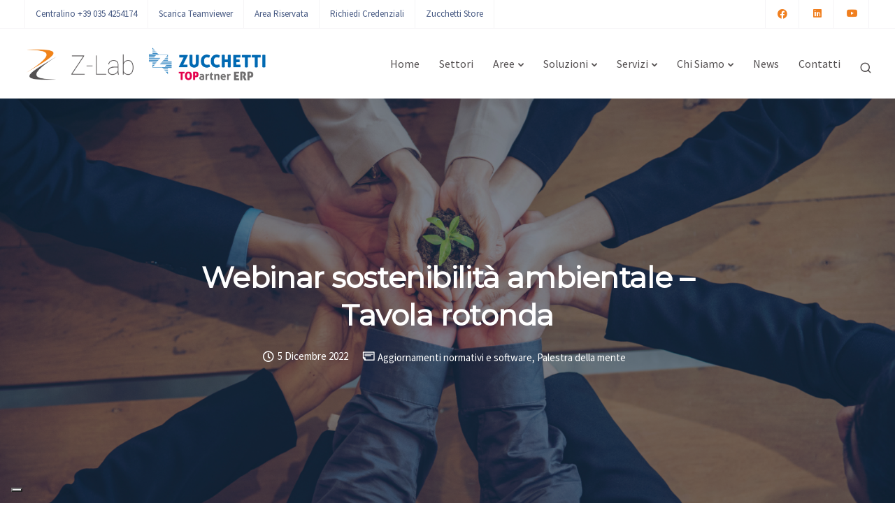

--- FILE ---
content_type: text/html; charset=UTF-8
request_url: https://www.z-lab.it/webinar-sostenibilita-ambientale-tavola-rotonda/
body_size: 37904
content:
<!DOCTYPE html>
<html lang="it-IT">
<head>
<meta charset="UTF-8">
<meta name="viewport" content="width=device-width, initial-scale=1">
<link rel="profile" href="https://gmpg.org/xfn/11">
<meta name='robots' content='index, follow, max-image-preview:large, max-snippet:-1, max-video-preview:-1' />
<!-- This site is optimized with the Yoast SEO plugin v26.8 - https://yoast.com/product/yoast-seo-wordpress/ -->
<title>Webinar sostenibilità ambientale</title>
<meta name="description" content="Sostenibilità ambientale per le aziende di servizi. Scopri il nostro intervento legato ai consumi energetici e all&#039;efficienza produttiva" />
<link rel="canonical" href="https://www.z-lab.it/dal-14-luglio-2022-scatta-lobbligo-di-adeguati-assetti-per-tutte-le-imprese/" />
<meta property="og:locale" content="it_IT" />
<meta property="og:type" content="article" />
<meta property="og:title" content="Webinar sostenibilità ambientale" />
<meta property="og:description" content="Sostenibilità ambientale per le aziende di servizi. Scopri il nostro intervento legato ai consumi energetici e all&#039;efficienza produttiva" />
<meta property="og:url" content="https://www.z-lab.it/dal-14-luglio-2022-scatta-lobbligo-di-adeguati-assetti-per-tutte-le-imprese/" />
<meta property="og:site_name" content="Z-Lab" />
<meta property="article:publisher" content="https://www.facebook.com/zlabsoftwareservizi/" />
<meta property="article:published_time" content="2022-12-05T09:00:54+00:00" />
<meta property="article:modified_time" content="2022-12-12T16:23:40+00:00" />
<meta property="og:image" content="https://www.z-lab.it/wp-content/uploads/2022/12/webinar-sostenibilita-ambientale-2.png" />
<meta property="og:image:width" content="1500" />
<meta property="og:image:height" content="844" />
<meta property="og:image:type" content="image/png" />
<meta name="author" content="wpadmin" />
<meta name="twitter:card" content="summary_large_image" />
<meta name="twitter:label1" content="Scritto da" />
<meta name="twitter:data1" content="wpadmin" />
<meta name="twitter:label2" content="Tempo di lettura stimato" />
<meta name="twitter:data2" content="2 minuti" />
<script type="application/ld+json" class="yoast-schema-graph">{"@context":"https://schema.org","@graph":[{"@type":"Article","@id":"https://www.z-lab.it/dal-14-luglio-2022-scatta-lobbligo-di-adeguati-assetti-per-tutte-le-imprese/#article","isPartOf":{"@id":"https://www.z-lab.it/webinar-sostenibilita-ambientale-tavola-rotonda/"},"author":{"name":"wpadmin","@id":"https://www.z-lab.it/#/schema/person/b86ccdf15483d6e28c1cff6d25108d7b"},"headline":"Webinar sostenibilità ambientale &#8211; Tavola rotonda","datePublished":"2022-12-05T09:00:54+00:00","dateModified":"2022-12-12T16:23:40+00:00","mainEntityOfPage":{"@id":"https://www.z-lab.it/webinar-sostenibilita-ambientale-tavola-rotonda/"},"wordCount":354,"publisher":{"@id":"https://www.z-lab.it/#organization"},"image":{"@id":"https://www.z-lab.it/dal-14-luglio-2022-scatta-lobbligo-di-adeguati-assetti-per-tutte-le-imprese/#primaryimage"},"thumbnailUrl":"https://www.z-lab.it/wp-content/uploads/2022/12/webinar-sostenibilita-ambientale-2.png","keywords":["Normative"],"articleSection":["Aggiornamenti normativi e software","Palestra della mente"],"inLanguage":"it-IT"},{"@type":"WebPage","@id":"https://www.z-lab.it/webinar-sostenibilita-ambientale-tavola-rotonda/","url":"https://www.z-lab.it/dal-14-luglio-2022-scatta-lobbligo-di-adeguati-assetti-per-tutte-le-imprese/","name":"Webinar sostenibilità ambientale","isPartOf":{"@id":"https://www.z-lab.it/#website"},"primaryImageOfPage":{"@id":"https://www.z-lab.it/dal-14-luglio-2022-scatta-lobbligo-di-adeguati-assetti-per-tutte-le-imprese/#primaryimage"},"image":{"@id":"https://www.z-lab.it/dal-14-luglio-2022-scatta-lobbligo-di-adeguati-assetti-per-tutte-le-imprese/#primaryimage"},"thumbnailUrl":"https://www.z-lab.it/wp-content/uploads/2022/12/webinar-sostenibilita-ambientale-2.png","datePublished":"2022-12-05T09:00:54+00:00","dateModified":"2022-12-12T16:23:40+00:00","description":"Sostenibilità ambientale per le aziende di servizi. Scopri il nostro intervento legato ai consumi energetici e all'efficienza produttiva","breadcrumb":{"@id":"https://www.z-lab.it/dal-14-luglio-2022-scatta-lobbligo-di-adeguati-assetti-per-tutte-le-imprese/#breadcrumb"},"inLanguage":"it-IT","potentialAction":[{"@type":"ReadAction","target":["https://www.z-lab.it/dal-14-luglio-2022-scatta-lobbligo-di-adeguati-assetti-per-tutte-le-imprese/"]}]},{"@type":"ImageObject","inLanguage":"it-IT","@id":"https://www.z-lab.it/dal-14-luglio-2022-scatta-lobbligo-di-adeguati-assetti-per-tutte-le-imprese/#primaryimage","url":"https://www.z-lab.it/wp-content/uploads/2022/12/webinar-sostenibilita-ambientale-2.png","contentUrl":"https://www.z-lab.it/wp-content/uploads/2022/12/webinar-sostenibilita-ambientale-2.png","width":1500,"height":844},{"@type":"BreadcrumbList","@id":"https://www.z-lab.it/dal-14-luglio-2022-scatta-lobbligo-di-adeguati-assetti-per-tutte-le-imprese/#breadcrumb","itemListElement":[{"@type":"ListItem","position":1,"name":"Home","item":"https://www.z-lab.it/"},{"@type":"ListItem","position":2,"name":"News","item":"https://www.z-lab.it/news/"},{"@type":"ListItem","position":3,"name":"Webinar sostenibilità ambientale &#8211; Tavola rotonda"}]},{"@type":"WebSite","@id":"https://www.z-lab.it/#website","url":"https://www.z-lab.it/","name":"Z-Lab","description":"Soluzioni per il vostro successo","publisher":{"@id":"https://www.z-lab.it/#organization"},"potentialAction":[{"@type":"SearchAction","target":{"@type":"EntryPoint","urlTemplate":"https://www.z-lab.it/?s={search_term_string}"},"query-input":{"@type":"PropertyValueSpecification","valueRequired":true,"valueName":"search_term_string"}}],"inLanguage":"it-IT"},{"@type":"Organization","@id":"https://www.z-lab.it/#organization","name":"Z-Lab SRL","url":"https://www.z-lab.it/","logo":{"@type":"ImageObject","inLanguage":"it-IT","@id":"https://www.z-lab.it/#/schema/logo/image/","url":"https://www.z-lab.it/wp-content/uploads/2022/07/login-wp.png","contentUrl":"https://www.z-lab.it/wp-content/uploads/2022/07/login-wp.png","width":1201,"height":332,"caption":"Z-Lab SRL"},"image":{"@id":"https://www.z-lab.it/#/schema/logo/image/"},"sameAs":["https://www.facebook.com/zlabsoftwareservizi/","https://www.linkedin.com/company/z-lab-s.r.l.","https://www.youtube.com/channel/UCK94XPo-_euNJ1YziqRyqaA"]},{"@type":"Person","@id":"https://www.z-lab.it/#/schema/person/b86ccdf15483d6e28c1cff6d25108d7b","name":"wpadmin","image":{"@type":"ImageObject","inLanguage":"it-IT","@id":"https://www.z-lab.it/#/schema/person/image/","url":"https://secure.gravatar.com/avatar/1b6d371215431df3db0321a7ecfc994df58ced03938efbb35995d4cf42511c35?s=96&d=mm&r=g","contentUrl":"https://secure.gravatar.com/avatar/1b6d371215431df3db0321a7ecfc994df58ced03938efbb35995d4cf42511c35?s=96&d=mm&r=g","caption":"wpadmin"},"sameAs":["http://172.25.251.32"],"url":"https://www.z-lab.it/author/wpadmin/"}]}</script>
<!-- / Yoast SEO plugin. -->
<link rel='dns-prefetch' href='//cdn.iubenda.com' />
<link rel='dns-prefetch' href='//www.z-lab.it' />
<link rel='dns-prefetch' href='//www.googletagmanager.com' />
<link rel='dns-prefetch' href='//fonts.googleapis.com' />
<link rel='preconnect' href='https://fonts.gstatic.com' crossorigin />
<link rel="alternate" type="application/rss+xml" title="Z-Lab &raquo; Feed" href="https://www.z-lab.it/feed/" />
<link rel="alternate" type="application/rss+xml" title="Z-Lab &raquo; Feed dei commenti" href="https://www.z-lab.it/comments/feed/" />
<link rel="alternate" type="text/calendar" title="Z-Lab &raquo; iCal Feed" href="https://www.z-lab.it/eventi-palestra-della-mente/?ical=1" />
<link rel="alternate" title="oEmbed (JSON)" type="application/json+oembed" href="https://www.z-lab.it/wp-json/oembed/1.0/embed?url=https%3A%2F%2Fwww.z-lab.it%2Fwebinar-sostenibilita-ambientale-tavola-rotonda%2F" />
<link rel="alternate" title="oEmbed (XML)" type="text/xml+oembed" href="https://www.z-lab.it/wp-json/oembed/1.0/embed?url=https%3A%2F%2Fwww.z-lab.it%2Fwebinar-sostenibilita-ambientale-tavola-rotonda%2F&#038;format=xml" />
<!-- This site uses the Google Analytics by MonsterInsights plugin v9.11.1 - Using Analytics tracking - https://www.monsterinsights.com/ -->
<script src="//www.googletagmanager.com/gtag/js?id=G-ZP24J4TKFL"  data-cfasync="false" data-wpfc-render="false" async></script>
<script data-cfasync="false" data-wpfc-render="false">
var mi_version = '9.11.1';
var mi_track_user = true;
var mi_no_track_reason = '';
var MonsterInsightsDefaultLocations = {"page_location":"https:\/\/www.z-lab.it\/webinar-sostenibilita-ambientale-tavola-rotonda\/"};
if ( typeof MonsterInsightsPrivacyGuardFilter === 'function' ) {
var MonsterInsightsLocations = (typeof MonsterInsightsExcludeQuery === 'object') ? MonsterInsightsPrivacyGuardFilter( MonsterInsightsExcludeQuery ) : MonsterInsightsPrivacyGuardFilter( MonsterInsightsDefaultLocations );
} else {
var MonsterInsightsLocations = (typeof MonsterInsightsExcludeQuery === 'object') ? MonsterInsightsExcludeQuery : MonsterInsightsDefaultLocations;
}
var disableStrs = [
'ga-disable-G-ZP24J4TKFL',
];
/* Function to detect opted out users */
function __gtagTrackerIsOptedOut() {
for (var index = 0; index < disableStrs.length; index++) {
if (document.cookie.indexOf(disableStrs[index] + '=true') > -1) {
return true;
}
}
return false;
}
/* Disable tracking if the opt-out cookie exists. */
if (__gtagTrackerIsOptedOut()) {
for (var index = 0; index < disableStrs.length; index++) {
window[disableStrs[index]] = true;
}
}
/* Opt-out function */
function __gtagTrackerOptout() {
for (var index = 0; index < disableStrs.length; index++) {
document.cookie = disableStrs[index] + '=true; expires=Thu, 31 Dec 2099 23:59:59 UTC; path=/';
window[disableStrs[index]] = true;
}
}
if ('undefined' === typeof gaOptout) {
function gaOptout() {
__gtagTrackerOptout();
}
}
window.dataLayer = window.dataLayer || [];
window.MonsterInsightsDualTracker = {
helpers: {},
trackers: {},
};
if (mi_track_user) {
function __gtagDataLayer() {
dataLayer.push(arguments);
}
function __gtagTracker(type, name, parameters) {
if (!parameters) {
parameters = {};
}
if (parameters.send_to) {
__gtagDataLayer.apply(null, arguments);
return;
}
if (type === 'event') {
parameters.send_to = monsterinsights_frontend.v4_id;
var hookName = name;
if (typeof parameters['event_category'] !== 'undefined') {
hookName = parameters['event_category'] + ':' + name;
}
if (typeof MonsterInsightsDualTracker.trackers[hookName] !== 'undefined') {
MonsterInsightsDualTracker.trackers[hookName](parameters);
} else {
__gtagDataLayer('event', name, parameters);
}
} else {
__gtagDataLayer.apply(null, arguments);
}
}
__gtagTracker('js', new Date());
__gtagTracker('set', {
'developer_id.dZGIzZG': true,
});
if ( MonsterInsightsLocations.page_location ) {
__gtagTracker('set', MonsterInsightsLocations);
}
__gtagTracker('config', 'G-ZP24J4TKFL', {"forceSSL":"true","link_attribution":"true"} );
window.gtag = __gtagTracker;										(function () {
/* https://developers.google.com/analytics/devguides/collection/analyticsjs/ */
/* ga and __gaTracker compatibility shim. */
var noopfn = function () {
return null;
};
var newtracker = function () {
return new Tracker();
};
var Tracker = function () {
return null;
};
var p = Tracker.prototype;
p.get = noopfn;
p.set = noopfn;
p.send = function () {
var args = Array.prototype.slice.call(arguments);
args.unshift('send');
__gaTracker.apply(null, args);
};
var __gaTracker = function () {
var len = arguments.length;
if (len === 0) {
return;
}
var f = arguments[len - 1];
if (typeof f !== 'object' || f === null || typeof f.hitCallback !== 'function') {
if ('send' === arguments[0]) {
var hitConverted, hitObject = false, action;
if ('event' === arguments[1]) {
if ('undefined' !== typeof arguments[3]) {
hitObject = {
'eventAction': arguments[3],
'eventCategory': arguments[2],
'eventLabel': arguments[4],
'value': arguments[5] ? arguments[5] : 1,
}
}
}
if ('pageview' === arguments[1]) {
if ('undefined' !== typeof arguments[2]) {
hitObject = {
'eventAction': 'page_view',
'page_path': arguments[2],
}
}
}
if (typeof arguments[2] === 'object') {
hitObject = arguments[2];
}
if (typeof arguments[5] === 'object') {
Object.assign(hitObject, arguments[5]);
}
if ('undefined' !== typeof arguments[1].hitType) {
hitObject = arguments[1];
if ('pageview' === hitObject.hitType) {
hitObject.eventAction = 'page_view';
}
}
if (hitObject) {
action = 'timing' === arguments[1].hitType ? 'timing_complete' : hitObject.eventAction;
hitConverted = mapArgs(hitObject);
__gtagTracker('event', action, hitConverted);
}
}
return;
}
function mapArgs(args) {
var arg, hit = {};
var gaMap = {
'eventCategory': 'event_category',
'eventAction': 'event_action',
'eventLabel': 'event_label',
'eventValue': 'event_value',
'nonInteraction': 'non_interaction',
'timingCategory': 'event_category',
'timingVar': 'name',
'timingValue': 'value',
'timingLabel': 'event_label',
'page': 'page_path',
'location': 'page_location',
'title': 'page_title',
'referrer' : 'page_referrer',
};
for (arg in args) {
if (!(!args.hasOwnProperty(arg) || !gaMap.hasOwnProperty(arg))) {
hit[gaMap[arg]] = args[arg];
} else {
hit[arg] = args[arg];
}
}
return hit;
}
try {
f.hitCallback();
} catch (ex) {
}
};
__gaTracker.create = newtracker;
__gaTracker.getByName = newtracker;
__gaTracker.getAll = function () {
return [];
};
__gaTracker.remove = noopfn;
__gaTracker.loaded = true;
window['__gaTracker'] = __gaTracker;
})();
} else {
console.log("");
(function () {
function __gtagTracker() {
return null;
}
window['__gtagTracker'] = __gtagTracker;
window['gtag'] = __gtagTracker;
})();
}
</script>
<!-- / Google Analytics by MonsterInsights -->
<style id='wp-img-auto-sizes-contain-inline-css'>
img:is([sizes=auto i],[sizes^="auto," i]){contain-intrinsic-size:3000px 1500px}
/*# sourceURL=wp-img-auto-sizes-contain-inline-css */
</style>
<!-- <link rel='stylesheet' id='bootstrap-css' href='https://www.z-lab.it/wp-content/themes/sway/core/assets/css/global.min.css?ver=4.3' media='all' /> -->
<!-- <link rel='stylesheet' id='keydesign-style-css' href='https://www.z-lab.it/wp-content/themes/sway/style.css?ver=6.9' media='all' /> -->
<!-- <link rel='stylesheet' id='child-style-css' href='https://www.z-lab.it/wp-content/themes/sway-child/style.css?ver=6.9' media='all' /> -->
<link rel="stylesheet" type="text/css" href="//www.z-lab.it/wp-content/cache/wpfc-minified/euq6vn8y/2effc.css" media="all"/>
<style id='wp-emoji-styles-inline-css'>
img.wp-smiley, img.emoji {
display: inline !important;
border: none !important;
box-shadow: none !important;
height: 1em !important;
width: 1em !important;
margin: 0 0.07em !important;
vertical-align: -0.1em !important;
background: none !important;
padding: 0 !important;
}
/*# sourceURL=wp-emoji-styles-inline-css */
</style>
<!-- <link rel='stylesheet' id='wp-block-library-css' href='https://www.z-lab.it/wp-includes/css/dist/block-library/style.min.css?ver=6.9' media='all' /> -->
<link rel="stylesheet" type="text/css" href="//www.z-lab.it/wp-content/cache/wpfc-minified/8kxi6iaw/2effc.css" media="all"/>
<style id='global-styles-inline-css'>
:root{--wp--preset--aspect-ratio--square: 1;--wp--preset--aspect-ratio--4-3: 4/3;--wp--preset--aspect-ratio--3-4: 3/4;--wp--preset--aspect-ratio--3-2: 3/2;--wp--preset--aspect-ratio--2-3: 2/3;--wp--preset--aspect-ratio--16-9: 16/9;--wp--preset--aspect-ratio--9-16: 9/16;--wp--preset--color--black: #000000;--wp--preset--color--cyan-bluish-gray: #abb8c3;--wp--preset--color--white: #ffffff;--wp--preset--color--pale-pink: #f78da7;--wp--preset--color--vivid-red: #cf2e2e;--wp--preset--color--luminous-vivid-orange: #ff6900;--wp--preset--color--luminous-vivid-amber: #fcb900;--wp--preset--color--light-green-cyan: #7bdcb5;--wp--preset--color--vivid-green-cyan: #00d084;--wp--preset--color--pale-cyan-blue: #8ed1fc;--wp--preset--color--vivid-cyan-blue: #0693e3;--wp--preset--color--vivid-purple: #9b51e0;--wp--preset--gradient--vivid-cyan-blue-to-vivid-purple: linear-gradient(135deg,rgb(6,147,227) 0%,rgb(155,81,224) 100%);--wp--preset--gradient--light-green-cyan-to-vivid-green-cyan: linear-gradient(135deg,rgb(122,220,180) 0%,rgb(0,208,130) 100%);--wp--preset--gradient--luminous-vivid-amber-to-luminous-vivid-orange: linear-gradient(135deg,rgb(252,185,0) 0%,rgb(255,105,0) 100%);--wp--preset--gradient--luminous-vivid-orange-to-vivid-red: linear-gradient(135deg,rgb(255,105,0) 0%,rgb(207,46,46) 100%);--wp--preset--gradient--very-light-gray-to-cyan-bluish-gray: linear-gradient(135deg,rgb(238,238,238) 0%,rgb(169,184,195) 100%);--wp--preset--gradient--cool-to-warm-spectrum: linear-gradient(135deg,rgb(74,234,220) 0%,rgb(151,120,209) 20%,rgb(207,42,186) 40%,rgb(238,44,130) 60%,rgb(251,105,98) 80%,rgb(254,248,76) 100%);--wp--preset--gradient--blush-light-purple: linear-gradient(135deg,rgb(255,206,236) 0%,rgb(152,150,240) 100%);--wp--preset--gradient--blush-bordeaux: linear-gradient(135deg,rgb(254,205,165) 0%,rgb(254,45,45) 50%,rgb(107,0,62) 100%);--wp--preset--gradient--luminous-dusk: linear-gradient(135deg,rgb(255,203,112) 0%,rgb(199,81,192) 50%,rgb(65,88,208) 100%);--wp--preset--gradient--pale-ocean: linear-gradient(135deg,rgb(255,245,203) 0%,rgb(182,227,212) 50%,rgb(51,167,181) 100%);--wp--preset--gradient--electric-grass: linear-gradient(135deg,rgb(202,248,128) 0%,rgb(113,206,126) 100%);--wp--preset--gradient--midnight: linear-gradient(135deg,rgb(2,3,129) 0%,rgb(40,116,252) 100%);--wp--preset--font-size--small: 13px;--wp--preset--font-size--medium: 20px;--wp--preset--font-size--large: 36px;--wp--preset--font-size--x-large: 42px;--wp--preset--spacing--20: 0.44rem;--wp--preset--spacing--30: 0.67rem;--wp--preset--spacing--40: 1rem;--wp--preset--spacing--50: 1.5rem;--wp--preset--spacing--60: 2.25rem;--wp--preset--spacing--70: 3.38rem;--wp--preset--spacing--80: 5.06rem;--wp--preset--shadow--natural: 6px 6px 9px rgba(0, 0, 0, 0.2);--wp--preset--shadow--deep: 12px 12px 50px rgba(0, 0, 0, 0.4);--wp--preset--shadow--sharp: 6px 6px 0px rgba(0, 0, 0, 0.2);--wp--preset--shadow--outlined: 6px 6px 0px -3px rgb(255, 255, 255), 6px 6px rgb(0, 0, 0);--wp--preset--shadow--crisp: 6px 6px 0px rgb(0, 0, 0);}:where(.is-layout-flex){gap: 0.5em;}:where(.is-layout-grid){gap: 0.5em;}body .is-layout-flex{display: flex;}.is-layout-flex{flex-wrap: wrap;align-items: center;}.is-layout-flex > :is(*, div){margin: 0;}body .is-layout-grid{display: grid;}.is-layout-grid > :is(*, div){margin: 0;}:where(.wp-block-columns.is-layout-flex){gap: 2em;}:where(.wp-block-columns.is-layout-grid){gap: 2em;}:where(.wp-block-post-template.is-layout-flex){gap: 1.25em;}:where(.wp-block-post-template.is-layout-grid){gap: 1.25em;}.has-black-color{color: var(--wp--preset--color--black) !important;}.has-cyan-bluish-gray-color{color: var(--wp--preset--color--cyan-bluish-gray) !important;}.has-white-color{color: var(--wp--preset--color--white) !important;}.has-pale-pink-color{color: var(--wp--preset--color--pale-pink) !important;}.has-vivid-red-color{color: var(--wp--preset--color--vivid-red) !important;}.has-luminous-vivid-orange-color{color: var(--wp--preset--color--luminous-vivid-orange) !important;}.has-luminous-vivid-amber-color{color: var(--wp--preset--color--luminous-vivid-amber) !important;}.has-light-green-cyan-color{color: var(--wp--preset--color--light-green-cyan) !important;}.has-vivid-green-cyan-color{color: var(--wp--preset--color--vivid-green-cyan) !important;}.has-pale-cyan-blue-color{color: var(--wp--preset--color--pale-cyan-blue) !important;}.has-vivid-cyan-blue-color{color: var(--wp--preset--color--vivid-cyan-blue) !important;}.has-vivid-purple-color{color: var(--wp--preset--color--vivid-purple) !important;}.has-black-background-color{background-color: var(--wp--preset--color--black) !important;}.has-cyan-bluish-gray-background-color{background-color: var(--wp--preset--color--cyan-bluish-gray) !important;}.has-white-background-color{background-color: var(--wp--preset--color--white) !important;}.has-pale-pink-background-color{background-color: var(--wp--preset--color--pale-pink) !important;}.has-vivid-red-background-color{background-color: var(--wp--preset--color--vivid-red) !important;}.has-luminous-vivid-orange-background-color{background-color: var(--wp--preset--color--luminous-vivid-orange) !important;}.has-luminous-vivid-amber-background-color{background-color: var(--wp--preset--color--luminous-vivid-amber) !important;}.has-light-green-cyan-background-color{background-color: var(--wp--preset--color--light-green-cyan) !important;}.has-vivid-green-cyan-background-color{background-color: var(--wp--preset--color--vivid-green-cyan) !important;}.has-pale-cyan-blue-background-color{background-color: var(--wp--preset--color--pale-cyan-blue) !important;}.has-vivid-cyan-blue-background-color{background-color: var(--wp--preset--color--vivid-cyan-blue) !important;}.has-vivid-purple-background-color{background-color: var(--wp--preset--color--vivid-purple) !important;}.has-black-border-color{border-color: var(--wp--preset--color--black) !important;}.has-cyan-bluish-gray-border-color{border-color: var(--wp--preset--color--cyan-bluish-gray) !important;}.has-white-border-color{border-color: var(--wp--preset--color--white) !important;}.has-pale-pink-border-color{border-color: var(--wp--preset--color--pale-pink) !important;}.has-vivid-red-border-color{border-color: var(--wp--preset--color--vivid-red) !important;}.has-luminous-vivid-orange-border-color{border-color: var(--wp--preset--color--luminous-vivid-orange) !important;}.has-luminous-vivid-amber-border-color{border-color: var(--wp--preset--color--luminous-vivid-amber) !important;}.has-light-green-cyan-border-color{border-color: var(--wp--preset--color--light-green-cyan) !important;}.has-vivid-green-cyan-border-color{border-color: var(--wp--preset--color--vivid-green-cyan) !important;}.has-pale-cyan-blue-border-color{border-color: var(--wp--preset--color--pale-cyan-blue) !important;}.has-vivid-cyan-blue-border-color{border-color: var(--wp--preset--color--vivid-cyan-blue) !important;}.has-vivid-purple-border-color{border-color: var(--wp--preset--color--vivid-purple) !important;}.has-vivid-cyan-blue-to-vivid-purple-gradient-background{background: var(--wp--preset--gradient--vivid-cyan-blue-to-vivid-purple) !important;}.has-light-green-cyan-to-vivid-green-cyan-gradient-background{background: var(--wp--preset--gradient--light-green-cyan-to-vivid-green-cyan) !important;}.has-luminous-vivid-amber-to-luminous-vivid-orange-gradient-background{background: var(--wp--preset--gradient--luminous-vivid-amber-to-luminous-vivid-orange) !important;}.has-luminous-vivid-orange-to-vivid-red-gradient-background{background: var(--wp--preset--gradient--luminous-vivid-orange-to-vivid-red) !important;}.has-very-light-gray-to-cyan-bluish-gray-gradient-background{background: var(--wp--preset--gradient--very-light-gray-to-cyan-bluish-gray) !important;}.has-cool-to-warm-spectrum-gradient-background{background: var(--wp--preset--gradient--cool-to-warm-spectrum) !important;}.has-blush-light-purple-gradient-background{background: var(--wp--preset--gradient--blush-light-purple) !important;}.has-blush-bordeaux-gradient-background{background: var(--wp--preset--gradient--blush-bordeaux) !important;}.has-luminous-dusk-gradient-background{background: var(--wp--preset--gradient--luminous-dusk) !important;}.has-pale-ocean-gradient-background{background: var(--wp--preset--gradient--pale-ocean) !important;}.has-electric-grass-gradient-background{background: var(--wp--preset--gradient--electric-grass) !important;}.has-midnight-gradient-background{background: var(--wp--preset--gradient--midnight) !important;}.has-small-font-size{font-size: var(--wp--preset--font-size--small) !important;}.has-medium-font-size{font-size: var(--wp--preset--font-size--medium) !important;}.has-large-font-size{font-size: var(--wp--preset--font-size--large) !important;}.has-x-large-font-size{font-size: var(--wp--preset--font-size--x-large) !important;}
/*# sourceURL=global-styles-inline-css */
</style>
<style id='classic-theme-styles-inline-css'>
/*! This file is auto-generated */
.wp-block-button__link{color:#fff;background-color:#32373c;border-radius:9999px;box-shadow:none;text-decoration:none;padding:calc(.667em + 2px) calc(1.333em + 2px);font-size:1.125em}.wp-block-file__button{background:#32373c;color:#fff;text-decoration:none}
/*# sourceURL=/wp-includes/css/classic-themes.min.css */
</style>
<!-- <link rel='stylesheet' id='wp-components-css' href='https://www.z-lab.it/wp-includes/css/dist/components/style.min.css?ver=6.9' media='all' /> -->
<!-- <link rel='stylesheet' id='wp-preferences-css' href='https://www.z-lab.it/wp-includes/css/dist/preferences/style.min.css?ver=6.9' media='all' /> -->
<!-- <link rel='stylesheet' id='wp-block-editor-css' href='https://www.z-lab.it/wp-includes/css/dist/block-editor/style.min.css?ver=6.9' media='all' /> -->
<!-- <link rel='stylesheet' id='popup-maker-block-library-style-css' href='https://www.z-lab.it/wp-content/plugins/popup-maker/dist/packages/block-library-style.css?ver=dbea705cfafe089d65f1' media='all' /> -->
<!-- <link rel='stylesheet' id='contact-form-7-css' href='https://www.z-lab.it/wp-content/plugins/contact-form-7/includes/css/styles.css?ver=6.1.4' media='all' /> -->
<!-- <link rel='stylesheet' id='cf7-extension-front-style-css' href='https://www.z-lab.it/wp-content/plugins/extensions-for-cf7/assets/css/cf7-extension-front-style.css?ver=3.3.4' media='all' /> -->
<!-- <link rel='stylesheet' id='kd-addon-style-css' href='https://www.z-lab.it/wp-content/plugins/keydesign-addon/assets/css/kd_vc_front.css?ver=6.9' media='all' /> -->
<link rel="stylesheet" type="text/css" href="//www.z-lab.it/wp-content/cache/wpfc-minified/23y0mqc1/du5gp.css" media="all"/>
<style id='kd-addon-style-inline-css'>
.menu-item-badge,#wrapper .wp-block-search__button,.key-icon-box .ib-badge,.feature-sections-wrapper .play-video .sway-play,.modal-content-contact .redux-social-media-list .fab,.hover_outline_primary:hover .iconita,.kd-icon-list .kd-icon-list-item a:hover,.white-button-form .wpcf7 .wpcf7-submit,.kd-side-panel .panel-close:hover .fa,.topbar #menu-topbar-menu li a:hover,.btn-hover-1 .tt_button:hover .iconita,.side-content-title-label,.background-dropdown-effect .navbar-nav .menu-item-has-children .dropdown-menu a:hover,.business-info-wrapper i,.keydesign-cart .badge,.header-wishlist .badge,.keydesign-cart ul.cart_list li a.kd_checkout_btn:hover,.keydesign-cart ul.cart_list li a.kd_cart_btn:hover,.container .rw-author-details h5,.topbar-phone a:hover,.topbar-email a:hover,.transparent-navigation #menu-topbar-menu li a:hover,.transparent-navigation .navbar.navbar-default .topbar-phone a:hover,.transparent-navigation .navbar.navbar-default .topbar-email a:hover,.tt_button.second-style .iconita,.blog-social-sharing a:hover,.blog-social-sharing a:hover i,#single-page #comments input[type="submit"]:hover,.tt_button.tt_secondary_button,.tt_button.tt_secondary_button .iconita,.team-carousel .owl-item .team-member.design-creative .team-socials a,.format-quote .entry-wrapper:before,.blog-single-title a:hover,.upper-footer i:hover,.wpb-js-composer .vc_tta-container .vc_tta-tabs.vc_tta-tabs-position-left .vc_tta-tab a:hover,.back-to-top,.back-to-top .fa,.pricing-options-container .pricing-option-text.with-tooltip:before,.owl-nav div.owl-next,.owl-nav div.owl-prev,.post .entry-categories a,.portfolio .entry-categories a,.tags a,.tagcloud a,.tags-label,.wpb-js-composer .vc_tta-container .vc_tta-tabs.vc_tta-tabs-position-left .vc_tta-tab.vc_active a,.wpb-js-composer .vc_tta-container .vc_tta-tabs.vc_tta-tabs-position-right .vc_tta-tab a:hover,#landing-page .demos-section .kd-photobox:hover h5,#landing-page .demos-section .kd-photobox h5:after,.wpb-js-composer .vc_tta-container .vc_tta-tabs.vc_tta-tabs-position-right .vc_tta-tab.vc_active a,footer.underline-effect .textwidget a:hover,.kd-price-block .pb-price,.blog_widget.widget_categories ul li a:hover,.team-member.design-classic .kd-team-contact a:hover,#commentform #submit:hover,.kd-panel-subtitle ul>li:before,.kd-panel-subtitle ol>li:before,.tab-text-container ul>li:before,.wpb_text_column ul>li:before,.menubar #main-menu .navbar-nav .mega-menu.menu-item-has-children .dropdown > a,.modal-content-contact .redux-social-media-list i:hover,.related-content .portfolio .post-link:hover,.related-content .portfolio h5 a:hover,#posts-content .post-link:hover,.vc_grid-item-mini .blog-detailed-grid .vc_gitem-post-data.vc_gitem-post-data-source-post_date p:before,.vc_grid-item-mini .blog-detailed-grid .vc_gitem-post-data.vc_gitem-post-data-source-post_date div:before,#posts-content.blog-detailed-grid .entry-meta a:hover,.large-counter .kd_counter_units,.footer_widget .redux-social-media-list i,#single-page .bbp-login-form .user-submit:hover,.menubar #main-menu .navbar-nav .mega-menu.menu-item-has-children .dropdown:hover > a,.kd-photobox .phb-content.text-left .phb-btncontainer a.phb-simple-link,.key-icon-box:hover .ib-link a,.footer-bar .footer-nav-menu ul li a:hover,#popup-modal .close:hover,body.maintenance-mode .container h2,.wpb-js-composer .vc_tta-container .vc_tta.vc_tta-style-classic.vc_tta-tabs-position-top .vc_tta-tabs-container .vc_tta-tabs-list li a:hover,blockquote:before,.feature-sections-wrapper .feature-sections-tabs .nav-tabs a:hover i,.feature-sections-wrapper .feature-sections-tabs .nav-tabs li.active a i,.port-prev.tt_button,.port-next.tt_button,.upper-footer .socials-widget a:hover .fa,.footer_widget ul a:hover,span.bbp-admin-links a:hover,#bbpress-forums #bbp-single-user-details #bbp-user-navigation a:hover,.vc_grid-item-mini .vc_gitem-post-data.vc_gitem-post-data-source-post_date div:before,.vc_grid-item-mini .vc_gitem-post-data.vc_gitem-post-data-source-post_author a:before,.testimonials.slider.with-image .tt-container .author,.vc_grid-item-mini .blog-detailed-grid .vc_btn3-container:hover a,.feature-sections-wrapper .feature-sections-tabs .nav-tabs a:hover,.topbar-lang-switcher ul li a:hover span,.feature-sections-wrapper .feature-sections-tabs .nav-tabs li.active a,div.bbp-breadcrumb a:hover,#bbpress-forums div.bbp-topic-author a.bbp-author-name,#bbpress-forums div.bbp-reply-author a.bbp-author-name,.kd_pie_chart .kd-piechart-icon,.breadcrumbs a:hover,.es-accordion .es-speaker-container .es-speaker-name,.row .vc_toggle_size_md.vc_toggle_simple .vc_toggle_title:hover h4,.row .vc_toggle_size_md.vc_toggle_default .vc_toggle_title:hover h4,.team-member.design-minimal .team-socials a,.wpb-js-composer .vc_tta-container .vc_tta-color-white.vc_tta-style-modern .vc_tta-tab.vc_active a,.tcards_header .tcards-name,.team-member.design-two:hover .team-socials .fab:hover,.team-member.design-two .team-socials .fab:hover,.content-area .vc_basic_grid .vc_grid .blog-detailed-grid .vc_gitem-post-category-name a,.navbar-nav li.dropdown:hover .dropdown-menu:hover li a:hover,.portfolio-meta.share-meta .fa:hover,.blog_widget ul li a:hover,.blog_widget ol li a:hover,#posts-content .entry-meta a:hover,.keydesign-cart:hover .cart-icon,.kd_counter_units,#comments input[type="submit"],.search-submit:hover,.blog-single-content .tags a,.lower-footer a:hover,#posts-content .post .blog-single-title a:hover,#posts-content.blog-minimal-list .blog-single-title a:hover,#posts-content.blog-img-left-list .blog-single-title a:hover,.socials-widget a:hover .fa,.socials-widget a:hover,#customizer .sway-tooltip,.footer_widget .menu li a:hover,.row .vc_toggle_size_md.vc_toggle_simple .vc_toggle_title:hover h4,#single-page .single-page-content .widget ul li a:hover,#comments .reply a:hover,#comments .comment-meta a:hover,#kd-slider .secondary_slider,#single-page .single-page-content .widget ul li.current-menu-item a,.team-socials .fa:hover,#posts-content .post .tt_button:hover .fa,#posts-content .post .tt_button:hover,.pricing-table .tt_button,.topbar-phone .iconsmind-Telephone ,.topbar-email .iconsmind-Mail,.modal-content-contact .key-icon-box .service-heading a:hover,.pricing-table.active .tt_button:hover,.footer-business-content a:hover,.vc_grid-item-mini .vc_gitem-zone .vc_btn3.vc_btn3-style-custom,.star-rating span,.es-accordion .es-heading h4 a:hover,.keydesign-cart ul.product_list_widget .cart-item:hover,#customizer .options a:hover i,#customizer .options a:hover,#single-page input[type="submit"]:hover,.bbp-submit-wrapper .button:hover,#posts-content .post input[type="submit"]:hover,#comments .reply a:hover,.meta-content .tags a:hover,.navigation.pagination .next,.navigation.pagination .prev,.product_meta a:hover,.tags a:hover,.tagcloud a:hover,.tt_button.second-style,.lower-footer .pull-right a:hover,.section .wpcf7-mail-sent-ok,.blog-header-form .wpcf7-mail-sent-ok,.upper-footer .modal-menu-item,.video-socials a:hover .fa,.kd_pie_chart .pc-link a:hover,.vc_grid-item-mini .vc_gitem_row .vc_gitem-col h4:hover,.fa,.far,.fas,.fab,.wpcf7 .wpcf7-submit:hover,.contact .wpcf7-response-output,.video-bg .secondary-button:hover,#headerbg li a.active,#headerbg li a.active:hover,.footer-nav a:hover ,.wpb_wrapper .menu a:hover ,.text-danger,.blog_widget ul li a:before,.pricing i,.content-area .vc_grid .vc_gitem-zone-c .vc_general,code,.subscribe-form header .wpcf7-submit,#posts-content .page-content ul li:before,.chart-content .nc-icon-outline,.chart,.row .vc_custom_heading a:hover,.secondary-button-inverse,.primary-button.button-inverse:hover,.primary-button,a,.services-list a:hover,.kd-process-steps .pss-step-number span,.navbar-default .navbar-nav > .active > a,.pss-link a:hover,.content-area .vc_grid-filter>.vc_grid-filter-item:hover>span,.kd_number_string,.featured_content_parent .active-elem h4,.contact-map-container .toggle-map:hover .fa,.contact-map-container .toggle-map:hover,.testimonials.slider .tt-container:before,.tt_button:hover,div.wpforms-container-full .wpforms-form input[type=submit]:hover,div.wpforms-container-full .wpforms-form button[type=submit]:hover,.nc-icon-outline,.phb-simple-link:hover,.content-area .vc_grid-item-mini:hover .vc_gitem-zone-c .vc_gitem_row .vc_gitem-col h4,.kd-title-label .kd-title-label-transparent,.wpb_text_column ol>li:before,.wpb_text_column ul>li:before,.key-icon-box .ib-link a:hover,.content-area .vc_grid-item-mini .vc_gitem-zone-c .vc_gitem_row .vc_gitem-col h4:after,.content-area .vc_grid-filter>.vc_grid-filter-item.vc_active>span,.features-tabs li.active .tab-title,.wp-block-button .wp-block-button__link:hover,.wp-block-archives li a:hover,.wp-block-categories.wp-block-categories-list li a:hover,.cb-container .cb-img-area i,.kd-counter-icon i,.features-tabs .tab-controls li i,.key-icon-box i,.business-info-wrapper .toggle-map-info,.process-icon i,.blog_widget.widget_product_categories ul li a:hover,.kd-progress-icon i,.side-content-wrapper i.section-icon,.kd-price-block .pb-content-wrap h5 a:hover,.transparent-navigation .navbar:not(.navbar-shrink) #menu-topbar-menu li.current-menu-item a,.transparent-navigation .navbar:not(.navbar-shrink) .navbar-topbar li.current-menu-item a,.topbar #menu-topbar-menu li.current-menu-item a,.topbar li.current-menu-item a,.pss-text-area a:hover h5 {color: #F07F1F;}.back-to-top.scroll-position-style circle {stroke: #F07F1F;}.timeline-link:hover,.kd-process-steps.process-number-template .process-text-link:hover,.kd-process-steps.process-number-template ul li:hover .pss-step-number span,.btn-hover-2 .tt_button.hover_solid_white:hover .iconita,.btn-hover-2 .tt_button.hover_solid_white:hover,.btn-hover-2 .tt_button.hover_outline_white:hover .iconita,.btn-hover-2 .tt_button.hover_outline_white:hover,.navbar.navbar-default .menubar .navbar-nav .active > a {color: #F07F1F!important;}#cookie-notice .cn-button,.content-area .vc_gitem-animate-scaleRotateIn .vc_gitem-zone-b {background-color: #F07F1F!important;}.play-btn-primary-color .play-video:hover,.play-btn-primary-color .play-video,.play-btn-primary-color.play-video:hover,.play-btn-primary-color.play-video,.feature-sections-wrapper .feature-sections-tabs .nav-tabs li.active a,.pricing-table.active,.key-icon-box:hover .ib-wrapper,.modal-content-inner .wpcf7-not-valid-tip,.section .wpcf7-mail-sent-ok,.toggle-map-info:hover,#main-menu.background-dropdown-effect .navbar-nav .menu-item-has-children .dropdown-menu a:hover,.background-dropdown-effect .navbar-nav .menu-item-has-children .dropdown-menu a:hover,.blog-header-form .wpcf7-mail-sent-ok,.blog-header-form .wpcf7-not-valid-tip,.section .wpcf7-not-valid-tip,.kd-side-panel .wpcf7-not-valid-tip,.kd-process-steps.process-checkbox-template .pss-item:before,.kd-process-steps.process-checkbox-template,.kd-separator,.kd-separator .kd-separator-line {border-color: #F07F1F;}.timeline-item-wrapper.full-link-card:hover + .timeline-item-arrow + .timeline-item-point,.fm-wrapper .fm-list li.active a,.fm-wrapper .fm-list li a:hover,.pricing .pricing-price.sale-yes .pt-normal-price:after,#cookie-notice .cn-button,.theme-sway .select2-container--default .select2-results__option--highlighted[aria-selected],.theme-sway .select2-container--default .select2-results__option--highlighted[data-selected],#product-content .blog-social-sharing a:hover,.modal-content-contact .redux-social-media-list a:hover,.kd-icon-wrapper.icon-square,.feature-sections-wrapper .feature-sections-tabs .nav-tabs a:before,.kd-panel-subtitle ul>li:before,.tab-text-container ul>li:before,.side-content-text ul>li:before,.wpb_text_column ul>li:before,.scroll-down-wrapper a,.video-modal .modal-content .close:hover,#single-page .bbp-login-form .user-submit,.bbpress #user-submit,.gform_wrapper .gform_footer input.button,.gform_wrapper .gform_footer input[type=submit],input[type="button"].ninja-forms-field,.modal-content-inner .wpcf7-submit:hover,.searchform #searchsubmit,#kd-slider,.kd-contact-form.light_background .wpcf7 .wpcf7-submit,.footer-newsletter-form .wpcf7 .wpcf7-submit,.kd_progressbarfill,.phone-wrapper,.kd-process-steps.process-number-template ul li .pss-container:before,.wpb_wrapper #loginform .button,.email-wrapper,.footer-business-info.footer-socials a:hover,.parallax.with-overlay:after,.content-area .vc_grid-filter>.vc_grid-filter-item span:after,.tt_button.tt_secondary_button:hover,.pricing-table .tt_button:hover,.modal-content-inner .wpcf7-not-valid-tip,.kd-side-panel .wpcf7-not-valid-tip,.tt_button.second-style:hover,.pricing-table.active .tt_button,#customizer .screenshot a,.heading-separator,.content-area .vc_grid-item-mini .vc_gitem-zone-c .vc_gitem_row .vc_gitem-col h4:before,.features-tabs .tab-controls li:after,.features-tabs li .tab-text-container:before,.blog-header-form .wpcf7-not-valid-tip,.section .wpcf7-not-valid-tip,.port-prev.tt_button:hover,.port-next.tt_button:hover,.owl-buttons div:hover,.row .vc_toggle_default .vc_toggle_icon,.row .vc_toggle_default .vc_toggle_icon::after,.row .vc_toggle_default .vc_toggle_icon::before,.upper-footer .modal-menu-item:hover,.contact-map-container .toggle-map,.portfolio-item .portfolio-content,.tt_button,.owl-dot span,.pricing .secondary-button.secondary-button-inverse:hover,.with-overlay .parallax-overlay,.secondary-button.secondary-button-inverse:hover,.secondary-button,#kd-slider .bullet-bar.tparrows,.primary-button.button-inverse,#posts-content .post input[type="submit"],.btn-xl,.with-overlay,.vc_grid-item-mini .vc_gitem-zone .vc_btn3.vc_btn3-style-custom:hover,.separator,.cb-container.cb_main_color:hover,.keydesign-cart .buttons .btn:hover,#single-page #comments input[type="submit"]:hover,.contact-map-container .toggle-map:hover,.wpcf7 .wpcf7-submit:hover,.owl-dot span,.features-tabs .tab.active,.pricing-table.DetailedStyle.active .pricing-title .pricing-title-content,.content-area .vc_grid .vc-gitem-zone-height-mode-auto.vc_gitem-zone.vc_gitem-zone-a:before,.row .vc_toggle_simple .vc_toggle_title:hover .vc_toggle_icon::after,.row .vc_toggle_simple .vc_toggle_title:hover .vc_toggle_icon::before,.wpcf7 .wpcf7-submit,.navigation.pagination .next:hover,#single-page .vc_col-sm-3 .wpcf7 .wpcf7-submit,.spinner:before,.toggle-map-info:hover,.content-area .vc_grid .vc_gitem-zone-c .vc_general:hover,.content-area .vc_grid-item-mini .vc_gitem-animate-fadeIn .vc_gitem-zone.vc_gitem-zone-a:before,.keydesign-cart .badge,.header-wishlist .badge,.tags a:after,.tagcloud a:after,.post .entry-categories a:before,.portfolio .entry-categories a:before,div.wpcf7 .wpcf7-form .ajax-loader,#bbp_search_submit,.bbp-submit-wrapper .button,div.wpforms-container-full .wpforms-form input[type=submit],div.wpforms-container-full .wpforms-form button[type=submit],.comparison-pricing-table .vc_custom_heading.active,.comparison-pricing-table .pricing-row.active,#commentform #submit,footer.underline-effect .textwidget a:after,footer.underline-effect .navbar-footer li a:after,footer.underline-effect .footer_widget .menu li a:after,#main-menu.underline-effect .navbar-nav .mega-menu .dropdown-menu .menu-item a:after,#main-menu.underline-effect .navbar-nav .menu-item .dropdown-menu .menu-item a:after,.kd-process-steps.process-checkbox-template .pss-step-number span:before,.kd-process-steps.process-checkbox-template .pss-step-number:before,.kd-process-steps.process-checkbox-template .pss-item:before,.blog-page-numbers li.active a,.owl-nav div.owl-next:hover,.owl-nav div.owl-prev:hover,.content-area .vc_basic_grid .vc_grid .blog-detailed-grid .vc_gitem-post-category-name a:hover,.tags a:before,.tagcloud a:before,.kd-price-switch .price-slider,.team-member.design-classic .kd-team-contact .kd-team-email:before,.team-member.design-classic .kd-team-contact .kd-team-phone:before,.team-member.design-creative .team-image:before,.ib-hover-2.key-icon-box:hover .ib-wrapper,.team-member.design-classic .team-socials a:hover,.tags a:hover,.tagcloud a:hover,.tags-label:hover,.post .entry-categories a:hover,.portfolio .entry-categories a:hover,.blog_widget ul.redux-social-media-list li a:hover,.kd-title-label .kd-title-label-transparent::before,.kd-title-label .kd-title-label-solid::before,.rebar-wrapper .rebar-element,.jr-insta-thumb ul.thumbnails li a:after,.wpb-js-composer .vc_tta-container .vc_tta.vc_tta-style-classic.vc_tta-tabs-position-top .vc_tta-tabs-container .vc_tta-tabs-list li.vc_active a:before,.cb-container .cb-wrapper:after,.content-area .vc_basic_grid .vc_grid .blog-detailed-grid .vc_gitem-post-category-name a:before,.team-member.design-classic .team-socials a:after,.navigation.pagination .prev:hover,.kd-shapes.shape_dots,.cd-handle,.timeline-item-wrapper.full-link-card .timeline-full-link:hover,.feature-sections-wrapper .feature-sections-tabs .nav-tabs a .nav-number,#landing-page .demos-section .kd-photobox h5:before,.kd-panel-phone:hover,.kd-panel-email:hover,.kd-panel-social-list .redux-social-media-list a:hover,footer.underline-effect .footer_widget ul li.cat-item a:after,.play-btn-primary-color .play-video,.theme-sway .cn-button.bootstrap,.wp-block-button__link {background-color: #F07F1F;}.key-icon-box .ib-badge,.kd-side-panel div.wpforms-container-full .wpforms-form input[type=email],.kd-side-panel div.wpforms-container-full .wpforms-form input[type=number],.kd-side-panel div.wpforms-container-full .wpforms-form input[type=search],.kd-side-panel div.wpforms-container-full .wpforms-form input[type=text],.kd-side-panel div.wpforms-container-full .wpforms-form input[type=url],.kd-side-panel div.wpforms-container-full .wpforms-form select,.kd-side-panel div.wpforms-container-full .wpforms-form textarea,.kd-side-panel .kd-panel-wrapper .wpcf7 .wpcf7-text,.kd-side-panel .kd-panel-wrapper .wpcf7 .wpcf7-text,.kd-side-panel .kd-panel-wrapper .wpcf7 textarea,.kd-side-panel .kd-panel-wrapper .wpcf7 .wpcf7-select,.back-to-top,.search .search-form .search-field,#wrapper .blog_widget .wp-block-search .wp-block-search__input,#posts-content .wp-block-search input[type="search"],.blog_widget .search-form .search-field,.blog-page-numbers li:not(.active) a:hover,.vc_row.vc_row-main-color-overlay,#single-page .bbp-login-form,div.wpforms-container-full .wpforms-form input[type=email],div.wpforms-container-full .wpforms-form input[type=number],div.wpforms-container-full .wpforms-form input[type=search],div.wpforms-container-full .wpforms-form input[type=text],div.wpforms-container-full .wpforms-form input[type=url],div.wpforms-container-full .wpforms-form select,div.wpforms-container-full .wpforms-form textarea,.wpcf7 .wpcf7-select,.wpcf7-form textarea,.wpcf7 input[type="file"],.wpb_wrapper #loginform .input,.wpcf7 input[type="date"],.wpcf7 .wpcf7-text,.wpcf7 .wpcf7-select,.wpcf7 .wpcf7-email,.wpcf7 .wpcf7-select,.wpcf7 .wpcf7-select,.single-post-layout-two .blog-single-header-wrapper,.tags a,.tagcloud a,.tags-label,#single-page #comments input[type="text"],#single-page #comments input[type="email"],#comments input[type="text"],#comments input[type="email"],#comments input[type="url"],#commentform textarea,#commentform input[type="text"],#commentform input[type="email"],.page-404,#customizer .options a:hover,.keydesign-cart .badge,.header-wishlist .badge,.post .entry-categories a,.portfolio .entry-categories a,.author-box-wrapper,.content-area .vc_basic_grid .vc_grid .blog-detailed-grid .vc_gitem-post-category-name a,.team-member.design-classic .team-socials a,.owl-nav div.owl-next,.owl-nav div.owl-prev,.vc_tta-panels .vc_tta-panel.medium-section,.blog-subscribe-wrapper:before,#bbpress-forums div.bbp-forum-header,#bbpress-forums div.bbp-topic-header,#bbpress-forums div.bbp-reply-header,.kd-panel-phone:after,.kd-panel-email:after,.testimonials.slider.without-image .tt-image,.search .topbar-search .search-form .search-field,.topbar-search .search-form .search-field,#bbpress-forums #bbp-single-user-details #bbp-user-navigation li.current a,#bbpress-forums li.bbp-header,#bbpress-forums li.bbp-footer,.bbpress .entry-header.blog-header,.entry-header {background-color: #F07F1F12;}.menu-item-badge {background-color: #F07F1F1f;}.back-to-top.scroll-position-style {box-shadow: inset 0 0 0 2px #F07F1F66;}.fm-wrapper,.key-icon-box.icon-with-shadow .ib-icon-wrapper,.btn-hover-1 .tt_button:hover,.btn-hover-1 .content-area .vc_grid .vc_gitem-zone-c .vc_general:hover,.btn-hover-1 .tt_button.modal-menu-item:hover,.btn-hover-1 .vc_grid-item-mini .blog-detailed-grid .vc_btn3-container a:hover {box-shadow: 0 15px 35px #F07F1F26;}.with-shadow {box-shadow: 0 20px 70px #F07F1F33;}#main-menu .navbar-nav .mega-menu > .dropdown-menu:before,.footer-bar,.upper-footer,.lower-footer .container,.blog-page-numbers li:not(.active) a:hover,.tb-border-design .topbar-extra-content,.tb-border-design .topbar-socials a,.topbar #menu-topbar-menu li,.navbar-topbar li,.tb-border-design .topbar-left-content,.tb-border-design .topbar-right-content,.tb-border-design .topbar-phone,.tb-border-design .topbar-email,.tb-border-design .topbar-opening-hours,.business-info-wrapper .toggle-map-info,.topbar {border-color: #F07F1F26;}.business-info-wrapper i {border-color: #F07F1F4d;}#product-content .blog-social-sharing a:hover,.modal-content-contact .redux-social-media-list a:hover,#single-page .bbp-login-form .user-submit,#single-page #comments input[type="submit"]:hover,.navigation.pagination .next,.navigation.pagination .prev,.upper-footer .modal-menu-item,.wpcf7 .wpcf7-submit:hover,.tt_button,div.wpforms-container-full .wpforms-form input[type=submit]:hover,div.wpforms-container-full .wpforms-form button[type=submit]:hover,.navigation.pagination .next,.navigation.pagination .prev,.pricing.active,#user-submit,#bbp_search_submit,.bbp-submit-wrapper .button,.vc_grid-item-mini .vc_gitem-zone .vc_btn3.vc_btn3-style-custom,.primary-button.button-inverse:hover,.primary-button.button-inverse,.wpcf7 .wpcf7-submit,.wpb_wrapper #loginform .button,.owl-buttons div:hover,.content-area .vc_grid .vc_gitem-zone-c .vc_general,#commentform #submit,.blog_widget ul.redux-social-media-list li a:hover,div.wpforms-container-full .wpforms-form input[type=submit],div.wpforms-container-full .wpforms-form button[type=submit],.wp-block-button__link,#posts-content .post input[type="submit"],.owl-dot.active span,.owl-dot:hover span {border: 1px solid #F07F1F;}div.wpcf7 .wpcf7-form .ajax-loader {border: 5px solid #F07F1F;}.timeline-item-wrapper.full-link-card:hover + .timeline-item-arrow,.page-404 .tt_button,#wrapper .widget-title,.blockquote-reverse,.testimonials.slider.owl-dot.active span,.tags a:hover,.tagcloud a:hover,.contact-map-container .toggle-map:hover,.navigation.pagination .next:hover,.navigation.pagination .prev:hover,.contact .wpcf7-response-output,.video-bg .secondary-button,#single-page .single-page-content .widget .widgettitle,.image-bg .secondary-button,.contact .wpcf7-form-control-wrap textarea.wpcf7-form-control:focus,.contact .wpcf7-form-control-wrap input.wpcf7-form-control:focus,.team-member-down:hover .triangle,.team-member:hover .triangle,.comparison-pricing-table .vc_custom_heading.active,.comparison-pricing-table .pricing-row.active,.features-tabs .tab.active:after,.tabs-image-left.features-tabs .tab.active:after,.secondary-button-inverse,.kd-panel-social-list .redux-social-media-list a:hover,.kd-process-steps.process-number-template ul li:hover,.wpb-js-composer .vc_tta-container .vc_tta.vc_tta-style-classic.vc_tta-tabs-position-top .vc_tta-tabs-container .vc_tta-tabs-list li.vc_active a,.kd-panel-phone:hover,.kd-panel-email:hover,.vc_separator .vc_sep_holder .vc_sep_line {border-color: #F07F1F;}.wpb-js-composer .vc_tta-container .vc_tta-tabs.vc_tta-tabs-position-left .vc_tta-tab.vc_active a,.wpb-js-composer .vc_tta-container .vc_tta-tabs.vc_tta-tabs-position-right .vc_tta-tab.vc_active a,.wpb-js-composer .vc_tta-container .vc_tta-tabs.vc_tta-tabs-position-left .vc_tta-tab.vc_active,.wpb-js-composer .vc_tta-container .vc_tta-tabs.vc_tta-tabs-position-right .vc_tta-tab.vc_active {border-bottom-color: #F07F1F;}.wpb-js-composer .vc_tta-container.vc_tta-tabs.vc_tta-tabs-position-left .vc_tta-tab:before {border-right: 9px solid #F07F1F;}.wpb-js-composer .vc_tta-container .vc_tta.vc_tta-style-classic.vc_tta-tabs-position-top .vc_tta-tabs-container .vc_tta-tabs-list li:before {border-top: 9px solid #F07F1F;}.cd-handle.draggable,.tt_button.btn_secondary_color.tt_secondary_button:hover,.tt_button.btn_secondary_color,.modal-content-inner .wpcf7-submit:hover,.woocommerce .button:hover,.woocommerce div.product form.cart .button:hover,#wrapper.btn-hover-2 .wpcf7 .wpcf7-submit:hover,.btn-hover-2 #commentform #submit:hover,.btn-hover-2 .kd-panel-contact .wpcf7-submit:hover,.play-btn-secondary-color .play-video {background-color: #545051;}.key-icon-box .ib-link a:hover,.tt_button.btn_secondary_color.tt_secondary_button .iconita,.tt_button.btn_secondary_color.tt_secondary_button,.tt_button.btn_secondary_color:hover {color: #545051;}.woocommerce .button:hover,.woocommerce div.product form.cart .button:hover,.tt_button.btn_secondary_color {border: 1px solid #545051;}.play-btn-secondary-color .play-video:hover,.play-btn-secondary-color .play-video,.play-btn-secondary-color.play-video:hover,.play-btn-secondary-color.play-video,.modal-content-inner .wpcf7-submit:hover,#wrapper.btn-hover-2 .wpcf7 .wpcf7-submit:hover,.btn-hover-2 #commentform #submit:hover,.btn-hover-2 .kd-panel-contact .wpcf7-submit:hover {border-color: #545051;}h1,h2,h3,h4,h5,.wp-block-search .wp-block-search__label,.wpcf7-form-control-wrap .wpcf7-checkbox,.yith-wcwl-add-to-wishlist a:hover,.yith-wcwl-add-button a:hover .yith-wcwl-icon,.yith-wcwl-add-button a:hover span,.topbar #menu-topbar-menu li a,#wrapper .yith-wcwl-add-to-wishlist .feedback,.kd_progress_bar .kd_progb_head .kd-progb-title h4,.es-accordion .es-heading h4 a,.wpb-js-composer .vc_tta-color-white.vc_tta-style-modern .vc_tta-tab>a:hover,#comments .fn,#bbpress-forums li.bbp-header *,#comments .fn a,.portfolio-block h4,.rw-author-details h4,.vc_grid-item-mini .vc_gitem_row .vc_gitem-col h4,.team-content h5,.key-icon-box .service-heading,.post a:hover,#bbpress-forums #bbp-single-user-details #bbp-user-navigation a,div.bbp-breadcrumb a,.kd_pie_chart .kd_pc_title,.kd_pie_chart .pc-link a,.testimonials .tt-content h4,.kd-photobox .phb-content h4,.kd-process-steps .pss-text-area h4,.widget-title,.kd-promobox .prb-content h4,.bp-content h4,.reply-title,.product_meta,.blog-header .section-heading,.tcards-title,.pss-link a,.navbar-default .nav li a,.logged-in .navbar-nav a,.navbar-nav .menu-item a,.portfolio-block strong,.keydesign-cart .nc-icon-outline-cart,.portfolio-meta.share-meta .fa,.subscribe input[type="submit"],.pricing-title,.wpb-js-composer .vc_tta-container .vc_tta-color-white.vc_tta-style-modern .vc_tta-tab>a,.rw_rating .rw-title,.group_table .label,.cb-container.cb_transparent_color:hover .cb-heading,.app-gallery .ag-section-desc h4,.single-post .wpb_text_column strong,.owl-buttons div,.modal-content-contact .key-icon-box .service-heading a,.page-404 .section-subheading,.showcoupon:hover,.pricing-table .pricing-img i,.navbar-default .navbar-nav > li > a:hover,.testimonials.slider.with-image .tt-container h6,.socials-widget a:hover .fa,.socials-widget a:hover,.owl-nav div,#comments label,.author-box-wrapper .author-name h6,.keydesign-cart .empty-cart,.play-video:hover .fa-play,.author-website,.post-link:hover,#comments .reply a:hover,.author-desc-wrapper a:hover,.blog-single-content .tags a:hover,.kd-price-block .pb-content-wrap .pb-pricing-wrap,.blog-single-title a,.navbar-topbar li a:hover,.fa.toggle-search:hover,.tt_secondary_button.tt_third_button:hover,.tt_secondary_button.tt_third_button:hover .fa,.keydesign-cart .subtotal,#single-page p.cart-empty,blockquote cite,.cta-icon i,.comparison-pricing-table .mobile-title,.pricing .pricing-option strong,.pricing-table.DetailedStyle .pricing .pricing-price,body.maintenance-mode .countdown,.feature-sections-wrapper .feature-sections-tabs .nav-tabs a,.team-member.design-minimal .team-socials a:hover,.rw-link a:hover,.tcards-link a:hover,.team-link a:hover,.feature-sections-wrapper .side-content-wrapper .simple-link:hover,.breadcrumbs,.kd_pie_chart .pc_percent_container,.product_meta a:hover,.modal-content-contact .key-icon-box.icon-left.icon-default .fa,.navbar-default .nav:hover > li.dropdown:hover > a,#posts-content.blog-detailed-grid .entry-meta a,.feature-sections-wrapper .feature-sections-tabs .nav-tabs a i,.vc_toggle_simple .vc_toggle_title .vc_toggle_icon::after,.vc_toggle_simple .vc_toggle_title .vc_toggle_icon::before,.testimonials .tt-content .content,.es-accordion .es-time,.es-accordion .es-time i,.related-content .portfolio .post-link,.phb-simple-link,.breadcrumbs a,.blog_widget.widget_categories ul li,.blog_widget.widget_categories ul li a,.blog_widget.widget_product_categories ul li,.blog_widget.widget_product_categories ul li a,.topbar-search .search-form .search-submit,.fa.toggle-search,.wpb-js-composer .vc_tta-container .vc_tta.vc_tta-style-classic.vc_tta-tabs-position-top .vc_tta-tabs-container .vc_tta-tabs-list li.vc_active a,.blog_widget.widget_recent_entries a,.keydesign-cart a .cart-icon-container,.header-wishlist a,.blog_widget ul.redux-social-media-list li a:hover,.topbar-socials a:hover i,.kd-icon-list .kd-icon-list-item,.kd-icon-list .kd-icon-list-item a,.cb-simple-link:hover,.topbar-phone,.topbar-email,.topbar-opening-hours,.kd-ps-wrapper:not(.active) .ps-default-variant,.kd-ps-wrapper.active .ps-secondary-variant,.vc_custom_heading.post-link,.team-member.design-classic .kd-team-contact a:hover,.team-member.design-classic .kd-team-contact a:hover span,.entry-meta .comment-number,.testimonials.slider .tt-content h6,.kd_progressbarmarker,.tcards_message,.kd-counter-icon i,.kd_counter_text,.kd-process-steps.process-number-template .process-text-link,.key-icon-box .ib-wrapper .ib-list li,.kd-photobox .phb-content.text-left .phb-btncontainer a.phb-simple-link:hover,.blog-detailed-grid .vc_gitem-post-data-source-post_date,.blog-detailed-grid .vc_gitem-post-data-source-post_author a,.sliding-box-link:hover,.pricing .pricing-price,.pricing .pricing-option,.pricing-options-container .pricing-tooltip-content,.pricing-options-container .pricing-tooltip-content p,.kd-side-panel .panel-close .fa,.tcards_wrapper .tcards_message h6,.team-member.design-classic .team-socials a span,#posts-content .post-link {color: #545051;}.ib-link.iconbox-main-color a:hover{color: #545051 !important;}#wrapper .yith-wcwl-share li a:hover,.vc_toggle.vc_toggle_default .vc_toggle_icon,.row .vc_toggle_size_md.vc_toggle_default .vc_toggle_title .vc_toggle_icon:before,.row .vc_toggle_size_md.vc_toggle_default .vc_toggle_title .vc_toggle_icon:after,.searchform #searchsubmit:hover {background-color: #545051;}.menubar #main-menu .navbar-nav .mega-menu.menu-item-has-children .dropdown > a {}.kd-contact-form.light_background .wpcf7 .wpcf7-submit:hover {background-color: #545051 !important;}.testimonials.slider .owl-dot:hover span {border-color: #545051;}.wpcf7 .wpcf7-text::-webkit-input-placeholder { color: #545051; }.wpcf7 .wpcf7-text::-moz-placeholder { color: #545051; }.wpcf7 .wpcf7-text:-ms-input-placeholder { color: #545051; }.wpcf7-form-control-wrap .wpcf7-textarea::-webkit-input-placeholder { color: #545051; }.wpcf7-form-control-wrap .wpcf7-textarea::-moz-placeholder {color: #545051; }.wpcf7-form-control-wrap .wpcf7-textarea:-ms-input-placeholder {color: #545051; }.footer-newsletter-form .wpcf7-form .wpcf7-email,.footer-business-info.footer-socials a,.upper-footer {background-color: #545051;}.upper-footer {border-color: #545051;}.footer-business-info,.lower-footer {background-color: #545051;}.lower-footer,.upper-footer .textwidget p,.upper-footer .textwidget,.upper-footer,.upper-footer .socials-widget .fa,.footer_widget p {color: #FFFFFF;}.lower-footer a:hover,.upper-footer a:hover {color: #f07f1f !important;}footer.underline-effect .textwidget a:after,footer.underline-effect .navbar-footer li a:after,footer.underline-effect .footer_widget .menu li a:after,footer.underline-effect .footer_widget ul li.cat-item a:after {background-color: #f07f1f !important;}.upper-footer i,.lower-footer a,.upper-footer .widget-title,.upper-footer .modal-menu-item {color: #FFFFFF;}.upper-footer .widget-title,.upper-footer #wp-calendar caption,.footer_widget .menu li a,.lower-footer ul li.cat-item a,.footer-bar .footer-nav-menu ul li a,.footer-nav-menu .navbar-footer li a,.lower-footer span,.lower-footer a {}.transparent-navigation .navbar:not(.navbar-shrink) #menu-topbar-menu li a:hover,.transparent-navigation .navbar:not(.navbar-shrink) .topbar-contact a:hover span,.transparent-navigation .navbar:not(.navbar-shrink) .topbar-contact a:hover i,.topbar-lang-switcher ul li a:hover span,#menu-topbar-menu a:hover,.topbar #menu-topbar-menu li a:hover,.transparent-navigation .navbar:not(.navbar-shrink) .topbar-socials a:hover .fab,.topbar .redux-social-media-list a:hover .fab,.navbar-topbar a:hover,.navbar.navbar-default .topbar-phone a:hover,.navbar.navbar-default .topbar-email a:hover {color: #F07F1F !important;}.navbar.navbar-default.contained .container,.navbar.navbar-default .menubar,.navbar.navbar-default.navbar-shrink.fixed-menu,.keydesign-cart .keydesign-cart-dropdown,.navbar.navbar-default .dropdown-menu,#main-menu .navbar-nav .mega-menu > .dropdown-menu:before {background-color: #FFFFFF !important;}.navbar-shrink #main-menu .navbar-nav .mega-menu > .dropdown-menu:before,.keydesign-cart .keydesign-cart-dropdown,#main-menu .navbar-nav.navbar-shrink .menu-item-has-children .dropdown-menu,.navbar-nav.navbar-shrink .menu-item-has-children .dropdown-menu,.navbar.navbar-default.navbar-shrink .keydesign-cart .keydesign-cart-dropdown,.navbar.navbar-default.navbar-shrink .dropdown-menu,.navbar.navbar-default.navbar-shrink.contained .container,body:not(.transparent-navigation) .navbar.navbar-default.contained .container,.navbar.navbar-default.navbar-shrink .menubar {background-color: #FFFFFF !important;}@media (min-width: 1269px) {.transparent-navigation .navbar.navbar-default,.transparent-navigation .navbar.navbar-default .container,.transparent-navigation .navbar.navbar-default.contained,.transparent-navigation .navbar .topbar,.transparent-navigation .navbar .menubar {background-color: transparent !important;}.transparent-navigation .navbar:not(.navbar-shrink) #menu-topbar-menu li a,.transparent-navigation .navbar:not(.navbar-shrink) .navbar-topbar li a,.transparent-navigation .navbar:not(.navbar-shrink) .topbar-phone .iconsmind-Telephone,.transparent-navigation .navbar:not(.navbar-shrink) .topbar-email .iconsmind-Mail,.transparent-navigation .navbar:not(.navbar-shrink) .topbar-socials a .fab,.transparent-navigation .navbar:not(.navbar-shrink) .navbar.navbar-default .topbar-phone a,.transparent-navigation .navbar:not(.navbar-shrink) .topbar-email a,.transparent-navigation .navbar:not(.navbar-shrink) .topbar-contact i,.transparent-navigation .navbar:not(.navbar-shrink) .topbar-contact span,.transparent-navigation .navbar:not(.navbar-shrink) .topbar-opening-hours,.transparent-navigation .topbar-lang-switcher ul,.transparent-navigation .topbar-lang-switcher ul:not(:hover) li a,.transparent-navigation .navbar.navbar-default:not(.navbar-shrink) .topbar-search .fa.toggle-search:not(.fa-times),.transparent-navigation .navbar.navbar-default:not(.navbar-shrink) .nav > .menu-item > a,.transparent-navigation .navbar:not(.navbar-shrink) .keydesign-cart .cart-icon-container,.transparent-navigation .navbar:not(.navbar-shrink) .sway-heart,.transparent-navigation .navbar:not(.navbar-shrink) #logo .logo {color: #FFFFFF !important;}.transparent-navigation .navbar.navbar-default:not(.navbar-shrink) .keydesign-cart svg,.transparent-navigation .navbar:not(.navbar-shrink) .topbar .keydesign-cart svg {fill: #FFFFFF !important;}}#logo .logo {color: #545051;}.transparent-navigation .navbar-shrink #logo .logo,.navbar-shrink #logo .logo {color: #39364e;}body,.key-icon-box a p,.box,.cb-text-area p,body p ,.upper-footer .search-form .search-field,.upper-footer select,.footer_widget .wpml-ls-legacy-dropdown a,.footer_widget .wpml-ls-legacy-dropdown-click a {font-weight: 400;font-family: Source Sans Pro;font-size: 18px;line-height: 25px;}.container #logo .logo {letter-spacing: 2.4px;}.container h1 {color: #545051;font-family: Montserrat;}.container h2,#popup-modal .modal-content h2 {color: #545051;font-family: Montserrat;}.container h3,.kd-panel-header .kd-panel-title {color: #545051;font-family: Montserrat;}.content-area .vc_grid-item-mini .vc_gitem_row .vc_gitem-col h4,.container h4,.kd-photobox .phb-content h4,.content-area .vc_grid-item-mini .vc_gitem_row .vc_gitem-col h4 {color: #545051;font-family: Montserrat;}.vc_grid-item-mini .vc_custom_heading h5,#wrapper .widget-title,.container h5 {color: #545051;font-weight: 400;font-family: Montserrat;}.container h6,.key-icon-box h6.service-heading {font-weight: 400;font-family: Montserrat;}.blog-page-numbers li a,.breadcrumbs,.bbpress .blog_widget dd strong,.topbar #menu-topbar-menu li a,.blog-page-heading .section-subheading,.container h6 {color: #445781;}.topbar-phone,.topbar-email,.topbar-socials a,#menu-topbar-menu a,.navbar-topbar a,.topbar-opening-hours,.topbar-lang-switcher ul li span {}#main-menu.background-dropdown-effect .navbar-nav .menu-item-has-children .dropdown-menu a,.background-dropdown-effect .navbar-nav .menu-item-has-children .dropdown-menu a,body .navbar-default .nav li a,body .modal-menu-item {font-size: 16px;}.entry-header.blog-header {background-color: #FFFFFF;}.search:not(.post-type-archive-product) .breadcrumbs,.search .entry-header .section-heading,.archive.author .breadcrumbs,.archive.author .entry-header .section-heading,.archive.category .breadcrumbs,.archive.category .entry-header .section-heading,.archive.tag .breadcrumbs,.archive.tag .entry-header .section-heading,.archive.date .breadcrumbs,.archive.date .entry-header .section-heading,.blog .breadcrumbs,.blog .entry-header .section-heading,.blog .entry-header .section-subheading {color: #FFFFFF;}.hover_solid_primary:hover { background-color: #F07F1F !important; border-color: #F07F1F !important; color: #fff !important;}.btn-hover-2 .tt_button.tt_primary_button.btn_primary_color:hover {background-color: #F07F1F !important;}.btn-hover-2 .hover_solid_primary.tt_button::before {background-color: #F07F1F !important;}.play-btn-hover-primary-color .play-video:hover,.btn-hover-2 .hover_solid_primary.tt_button:hover {border-color: #F07F1F !important;}.hover_solid_secondary:hover { background-color: #545051 !important; border-color: #545051 !important; color: #fff !important;}.hover_solid_secondary:hover .iconita {color: #fff !important;}.vc_grid-item-mini .blog-detailed-grid .vc_btn3-container:hover a,.btn-hover-2 .tt_button:hover { color: #fff !important; border-color: #545051 !important;}body #cookie-notice .cn-button:hover,.kd-title-label a span::after,.btn-hover-2 .tt_button.tt_primary_button.btn_secondary_color:hover,.btn-hover-2 .tt_button::before { background-color: #545051 !important;}.hover_outline_primary:hover { background-color: #F07F1F !important; border-color: #F07F1F !important; color: #F07F1F !important; background: transparent !important;}.hover_outline_primary:hover .iconita {color: #F07F1F !important;}.hover_outline_secondary:hover { color: #545051 !important; border-color: #545051 !important; background-color: transparent !important;}.wpb_wrapper #loginform .input,.woocommerce-product-search .search-field,.search-form .search-field,.wpcf7 input[type="date"],.wpcf7 .wpcf7-text,.wpcf7 .wpcf7-email,.wpcf7 .wpcf7-select,.wpcf7 input[type="file"],.wpcf7 .wpcf7-select,.wpcf7-form textarea,.wpb_wrapper #loginform .input,.wpcf7 input[type="date"],.wpcf7 .wpcf7-text,.wpcf7 .wpcf7-email,.wpcf7 .wpcf7-select,.modal-content-inner .wpcf7 .wpcf7-text,.modal-content-inner .wpcf7 .wpcf7-email {}.woocommerce ul.products li.product .added_to_cart,.woocommerce ul.products li.product .button,.woocommerce div.product form.cart .button,.single-page-content .tt_button,.tt_button,.wpcf7 .wpcf7-submit,.content-area .vc_grid .vc_gitem-zone-c .vc_general,.tt_button.modal-menu-item,.vc_grid-item-mini .blog-detailed-grid .vc_btn3-container a,.cta-btncontainer .tt_button,.pricing-table .tt_button,.pricing-table.active .tt_button {font-family: Montserrat;font-size: 16px;line-height: 17px;}#commentform #submit,.tt_button,.wpcf7 .wpcf7-submit,.content-area .vc_grid .vc_gitem-zone-c .vc_general,.tt_button.modal-menu-item,.vc_grid-item-mini .blog-detailed-grid .vc_btn3-container a {border-width: 1px !important;}#commentform #submit,.tt_button,.wpcf7 .wpcf7-submit,.content-area .vc_grid .vc_gitem-zone-c .vc_general,.tt_button.modal-menu-item {}@media (min-width:1270px) {#logo {}#logo .logo img {height: 100px;}}.rw-authorimg img,.blog-page-numbers li a,.fm-wrapper,.timeline-item .timeline-item-wrapper,.fm-wrapper .fm-list li a,.blog_widget .wp-block-search .wp-block-search__input,#posts-content .wp-block-search input[type="search"],.search .search-form .search-field,.blog_widget .search-form .search-field,.woocommerce .variations .select_option,.woocommerce .variations .select_option span,.woocommerce .variations.select_option img,#posts-content .wp-post-image,.kd-group-image img,.pricing-options-container .pricing-tooltip-content,.right-sidebar,.single-post .right-sidebar,.kd-title-label .kd-title-label-solid,.kd-title-label .kd-title-label-transparent,#single-page #comments input[type="text"],#single-page #comments input[type="email"],#single-page #comments input[type="url"],#single-page #comments textarea,#comments input[type="text"],#comments input[type="email"],#comments input[type="url"],#comments textarea,.wpb_wrapper #loginform .input,.features-tabs .tab-controls li {border-radius: 10px;}.vc_wp_search .search-field,.rw-authorimg img,.business-info-wrapper i,.add_to_cart_button,.fm-wrapper,.fm-wrapper .fm-list li a,.theme-sway .cn-button.bootstrap,#cookie-notice .cn-button:not(.cn-button-custom),.woocommerce .button,div.wpcf7 .wpcf7-form .ajax-loader,.shipping-calculator-form .button,.contact-map-container .business-info-wrapper.minimize,#customizer .sway-tooltip,.wpcf7 input[type="file"],.wpcf7 .wpcf7-text,.wpcf7 .wpcf7-number,.wpcf7-form textarea,.wpcf7 .wpcf7-email,.wpcf7 .wpcf7-select,.wpcf7 input[type="date"],.blog-header-form .wpcf7 .wpcf7-email,.section .wpcf7-not-valid-tip,.kd-side-panel .wpcf7-not-valid-tip,.kd-title-label .kd-title-label-solid,.kd-title-label .kd-title-label-transparent,div.wpforms-container-full .wpforms-form input[type=submit],div.wpforms-container-full .wpforms-form button[type=submit],div.wpforms-container-full .wpforms-form input[type=email],div.wpforms-container-full .wpforms-form input[type=number],div.wpforms-container-full .wpforms-form input[type=search],div.wpforms-container-full .wpforms-form input[type=text],div.wpforms-container-full .wpforms-form input[type=url],div.wpforms-container-full .wpforms-form select,div.wpforms-container-full .wpforms-form textarea,.wpforms-confirmation-container-full,div[submit-success] > .wpforms-confirmation-container-full:not(.wpforms-redirection-message),.bbp-login-form .bbp-username input,.bbp-login-form .bbp-email input,.bbp-login-form .bbp-password input,.blog_widget #bbp_search,#bbpress-forums #bbp-search-form #bbp_search,#user-submit,#bbp_search_submit,.bbp-submit-wrapper .button,.woocommerce div.product form.cart .variations select,#commentform #submit,#single-page #commentform #submit,.tt_button,.wpcf7 .wpcf7-submit,.tt_button.modal-menu-item,.vc_grid-item-mini .blog-detailed-grid .vc_btn3-container a,#single-page .bbp-login-form .user-submit,.content-area .vc_grid .vc_gitem-zone-c .vc_general,.back-to-top,.tags a:after,.tagcloud a:after,.kd-contact-form.inline-cf.white-input-bg,.wpb_wrapper #loginform .button,.owl-nav div.owl-next,.owl-nav div.owl-prev,#wrapper .wpcf7 form .wpcf7-response-output,.wpcf7 form .wpcf7-response-output,.team-member.design-classic .team-socials a:after,.team-member.design-classic .kd-team-contact .kd-team-email:before,.team-member.design-classic .kd-team-contact .kd-team-phone:before,#wrapper .tparrows:not(.hades):not(.ares):not(.hebe):not(.hermes):not(.hephaistos):not(.persephone):not(.erinyen):not(.zeus):not(.metis):not(.dione):not(.uranus),.kd-panel-phone,.kd-panel-email,.kd-panel-social-list .redux-social-media-list a:after {border-radius: 28px;}.inline-cf .wpcf7-form-control-wrap input,body #yith-quick-view-modal #yith-quick-view-content div.summary .qty,.woocommerce #wrapper .quantity .qty {border-bottom-left-radius: 28px;border-top-left-radius: 28px;}.woo-detailed-style .woo-entry-image,.woo-minimal-style .woo-entry-image,#posts-content .post iframe,.hotspot-item .hotspot-tooltip,.single-portfolio .related-posts .entry-image,.related-posts .post img,.related-content .portfolio img,#posts-content.blog-img-left-list .entry-image,.pricing-options-container .pricing-tooltip-content,#posts-content .wp-post-image,.timeline-item .timeline-item-wrapper,.fullwidth-image .tt-iconbox-customimg,.blog_widget .wp-post-image,.blog-subscribe-wrapper,.kd-price-block .pb-image-wrap img,.business-info-wrapper .toggle-map-info,.author-box-wrapper,.kd-icon-wrapper.icon-square,.with-shadow,#wrapper blockquote,.with-grey-shadow,.ib-icon-wrapper,.wpb_widgetised_column.wpb_content_element,.kd-process-steps.process-number-template li,.kd-photobox .photobox-img a,.key-tcards.single-tcard-elem,.author-box-wrapper .author-avatar img,#comments .comment img,#posts-content .entry-video,.sidebar-banner-widget,.search #posts-content .product,.search #posts-content .portfolio,.search #posts-content .page,.search #posts-content .post,.blog-subscribe-wrapper:before,.blog_widget .wp-block-search .wp-block-search__input,.search .search-form .search-field,.blog_widget .search-form .search-field,#posts-content.blog-img-left-list .post img,#posts-content.blog-detailed-grid .post img,#posts-content.blog-minimal-grid .post img,.video-modal-local,.right-sidebar,.single-post .right-sidebar,.kd-group-image img,.blog-page-numbers li a,#main-menu .navbar-nav .dropdown-menu a,.content-area .vc_gitem-animate-scaleRotateIn .vc_gitem-zone-b,.content-area .vc_gitem-animate-scaleRotateIn .vc_gitem-zone-a,.content-area .vc_gitem-animate-fadeIn .vc_gitem-zone-a,.vc_grid-item-mini .vc_gitem-zone,#main-menu .navbar-nav .menu-item-has-children .dropdown-menu,.content-area .vc_grid-item-mini .vc_gitem-zone.vc_gitem-zone-c,.kd-photobox,.kd-photobox .photobox-img img,.cb-container .cb-wrapper,.sliding_box_child,.key-icon-box,.key-icon-box .ib-wrapper,.row .vc_toggle,.team-member.design-classic,.team-member.design-classic .team-image img,.key-reviews,.video-container img,#posts-content.blog-detailed-grid .post,#posts-content.blog-detailed-grid .post img,#posts-content.blog-minimal-grid .post,#posts-content.blog-minimal-grid .post img,#posts-content .related-posts .post,.single-post #posts-content .related-posts img,.search .topbar-search .search-form .search-field,.topbar-search .search-form .search-field,.comment-list .comment-body,.vc_grid-item-mini .blog-detailed-grid img,.vc_grid-item-mini .blog-detailed-grid,.single-portfolio .related-content .portfolio,.single-portfolio .related-content .portfolio img,.features-tabs .tab-image-container img,.app-gallery .owl-carousel img,#wrapper .wpb_single_image .vc_single_image-wrapper.vc_box_shadow img,.mg-single-img img,.feature-sections-wrapper .owl-wrapper-outer,.single-format-gallery #posts-content .gallery .owl-wrapper-outer,#posts-content .entry-gallery .owl-wrapper-outer,.feature-sections-wrapper .featured-image img,.feature-sections-wrapper .entry-video,.kd-alertbox,#single-page blockquote,.topbar-search-container,.topbar-lang-switcher ul,.contact-map-container,.contact-map-container .business-info-wrapper,.photo-gallery-wrapper .owl-wrapper-outer .owl-item img,.single-post #posts-content .entry-image img,.single-post #posts-content .entry-video .background-video-image,.single-post #posts-content .entry-video .background-video-image img {border-radius: 10px;}.woo-detailed-style .woo-entry-wrapper,#posts-content.blog-detailed-grid .entry-wrapper,#wrapper .blog-detailed-grid .entry-wrapper,#posts-content.blog-minimal-grid .entry-wrapper,#wrapper .blog-minimal-grid .entry-wrapper,.single-portfolio .related-content .portfolio .entry-wrapper {border-bottom-left-radius: 10px;border-bottom-right-radius: 10px;}.testimonials.slider.with-image .tt-content .tt-content-inner .tt-image img {border-top-right-radius: 10px;border-bottom-right-radius: 10px;}.pricing-table,.kd-group-image img,.testimonials.slider.with-image .tt-content{border-radius: 15px;}@media (max-width: 960px) {.testimonials.slider.with-image .tt-container {border-bottom-left-radius: 10px;border-bottom-right-radius: 10px;}.testimonials.slider.with-image .tt-content .tt-content-inner .tt-image img {border-top-left-radius: 10px;border-top-right-radius: 10px;}.team-member.design-creative .team-content-hover {border-radius: 10px;}}@media (max-width: 960px) {.team-member.design-creative .team-content-hover:before,.ib-hover-2.key-icon-box .ib-wrapper {background-color: #F07F1F;}.key-icon-box.ib-hover-1 .ib-wrapper {border-color: #F07F1F;}body,.box,.cb-text-area p,body p ,.upper-footer .search-form .search-field,.upper-footer select,.footer_widget .wpml-ls-legacy-dropdown a,.footer_widget .wpml-ls-legacy-dropdown-click a {}.kd-text-rotator h1.kd-text-rotator-container,header.kd-section-title h1,.container header.kd-section-title h1,.container h1 {}.vc_row .container h2,.container .tab-text-container h2,header.kd-section-title h2,.container h2 {}.container h3,.container h3.vc_custom_heading {}.container h4,.container h4.vc_custom_heading {}.container h5,.container h5.vc_custom_heading {}.container h6,.container h6.vc_custom_heading {}#logo .logo img {width: 200px;height: 60px;max-height: 60px;}}.rebar-wrapper .rebar-element { background-color: #F07F1F; }.rebar-wrapper { height: 5px; }.tb-border-design .topbar-extra-content,.tb-border-design .topbar-left-content,.tb-border-design .topbar-right-content,.tb-border-design .topbar-phone,.tb-border-design .topbar-email,.tb-border-design .topbar-opening-hours,.tb-border-design .topbar-socials a,.topbar #menu-topbar-menu li,.navbar-topbar li,.business-info-wrapper .toggle-map-info,.topbar {border-color: rgb(230 227 233 / 0.4);}
/*# sourceURL=kd-addon-style-inline-css */
</style>
<!-- <link rel='stylesheet' id='dflip-style-css' href='https://www.z-lab.it/wp-content/plugins/3d-flipbook-dflip-lite/assets/css/dflip.min.css?ver=2.4.20' media='all' /> -->
<!-- <link rel='stylesheet' id='redux-field-social-profiles-frontend-css' href='https://www.z-lab.it/wp-content/plugins/redux-framework/redux-core/inc/extensions/social_profiles/social_profiles/css/field_social_profiles_frontend.css?ver=4.5.8' media='all' /> -->
<!-- <link rel='stylesheet' id='js_composer_front-css' href='https://www.z-lab.it/wp-content/plugins/js_composer/assets/css/js_composer.min.css?ver=8.5' media='all' /> -->
<!-- <link rel='stylesheet' id='font-awesome-css' href='https://www.z-lab.it/wp-content/plugins/keydesign-addon/assets/css/font-awesome.min.css?ver=6.9' media='all' /> -->
<!-- <link rel='stylesheet' id='font-awesome-4-shims-css' href='https://www.z-lab.it/wp-content/plugins/redux-framework/redux-core/assets/font-awesome/css/v4-shims.css?ver=6.5.2' media='all' /> -->
<link rel="stylesheet" type="text/css" href="//www.z-lab.it/wp-content/cache/wpfc-minified/7woc6k0p/2effr.css" media="all"/>
<link rel="preload" as="style" href="https://fonts.googleapis.com/css?family=Source%20Sans%20Pro:400%7CMontserrat:400&#038;display=swap&#038;ver=1760015687" /><link rel="stylesheet" href="https://fonts.googleapis.com/css?family=Source%20Sans%20Pro:400%7CMontserrat:400&#038;display=swap&#038;ver=1760015687" media="print" onload="this.media='all'"><noscript><link rel="stylesheet" href="https://fonts.googleapis.com/css?family=Source%20Sans%20Pro:400%7CMontserrat:400&#038;display=swap&#038;ver=1760015687" /></noscript>
<script  type="text/javascript" class=" _iub_cs_skip" id="iubenda-head-inline-scripts-0">
var _iub = _iub || [];
_iub.csConfiguration = {"floatingPreferencesButtonDisplay":"bottom-left","perPurposeConsent":true,"siteId":2727148,"whitelabel":false,"cookiePolicyId":31931242,"lang":"it", "banner":{ "acceptButtonCaptionColor":"#FFFFFF","acceptButtonColor":"#0073CE","acceptButtonDisplay":true,"backgroundColor":"#FFFFFF","backgroundOverlay":true,"brandBackgroundColor":"#FFFFFF","brandTextColor":"#000000","closeButtonDisplay":false,"customizeButtonCaptionColor":"#4D4D4D","customizeButtonColor":"#DADADA","customizeButtonDisplay":true,"explicitWithdrawal":true,"fontSizeBody":"16px","listPurposes":true,"logo":"https://z-lab.it/wp-content/uploads/2021/10/positivo_verticale_trasparenteRisorsa-5-e1635318573339.png","position":"float-bottom-left","rejectButtonCaptionColor":"#FFFFFF","rejectButtonColor":"#0073CE","rejectButtonDisplay":true,"textColor":"#000000","acceptButtonCaption":"" }};
//# sourceURL=iubenda-head-inline-scripts-0
</script>
<script  type="text/javascript" charset="UTF-8" async="" class=" _iub_cs_skip" src="//cdn.iubenda.com/cs/iubenda_cs.js?ver=3.12.4" id="iubenda-head-scripts-0-js"></script>
<script src='//www.z-lab.it/wp-content/cache/wpfc-minified/978x0ear/2effc.js' type="text/javascript"></script>
<!-- <script src="https://www.z-lab.it/wp-content/plugins/google-analytics-for-wordpress/assets/js/frontend-gtag.min.js?ver=9.11.1" id="monsterinsights-frontend-script-js" async data-wp-strategy="async"></script> -->
<script data-cfasync="false" data-wpfc-render="false" id='monsterinsights-frontend-script-js-extra'>var monsterinsights_frontend = {"js_events_tracking":"true","download_extensions":"doc,pdf,ppt,zip,xls,docx,pptx,xlsx","inbound_paths":"[{\"path\":\"\\\/go\\\/\",\"label\":\"affiliate\"},{\"path\":\"\\\/recommend\\\/\",\"label\":\"affiliate\"}]","home_url":"https:\/\/www.z-lab.it","hash_tracking":"false","v4_id":"G-ZP24J4TKFL"};</script>
<script src='//www.z-lab.it/wp-content/cache/wpfc-minified/kylbu00s/2effc.js' type="text/javascript"></script>
<!-- <script src="https://www.z-lab.it/wp-includes/js/jquery/jquery.min.js?ver=3.7.1" id="jquery-core-js"></script> -->
<!-- <script src="https://www.z-lab.it/wp-includes/js/jquery/jquery-migrate.min.js?ver=3.4.1" id="jquery-migrate-js"></script> -->
<!-- <script src="https://www.z-lab.it/wp-content/plugins/keydesign-addon/assets/js/owl.carousel.min.js?ver=6.9" id="kd_owlcarousel_script-js"></script> -->
<!-- <script src="https://www.z-lab.it/wp-content/plugins/keydesign-addon/assets/js/kd_addon_script.js?ver=6.9" id="kd_addon_script-js"></script> -->
<!-- Snippet del tag Google (gtag.js) aggiunto da Site Kit -->
<!-- Snippet Google Analytics aggiunto da Site Kit -->
<script src="https://www.googletagmanager.com/gtag/js?id=G-ZP24J4TKFL" id="google_gtagjs-js" async></script>
<script id="google_gtagjs-js-after">
window.dataLayer = window.dataLayer || [];function gtag(){dataLayer.push(arguments);}
gtag("set","linker",{"domains":["www.z-lab.it"]});
gtag("js", new Date());
gtag("set", "developer_id.dZTNiMT", true);
gtag("config", "G-ZP24J4TKFL");
//# sourceURL=google_gtagjs-js-after
</script>
<script></script><link rel="https://api.w.org/" href="https://www.z-lab.it/wp-json/" /><link rel="alternate" title="JSON" type="application/json" href="https://www.z-lab.it/wp-json/wp/v2/posts/14775" /><link rel="EditURI" type="application/rsd+xml" title="RSD" href="https://www.z-lab.it/xmlrpc.php?rsd" />
<meta name="generator" content="WordPress 6.9" />
<link rel='shortlink' href='https://www.z-lab.it/?p=14775' />
<meta name="generator" content="Redux 4.5.10" /><meta name="generator" content="Site Kit by Google 1.164.0" /><meta name="tec-api-version" content="v1"><meta name="tec-api-origin" content="https://www.z-lab.it"><link rel="alternate" href="https://www.z-lab.it/wp-json/tribe/events/v1/" /><meta name="generator" content="Powered by WPBakery Page Builder - drag and drop page builder for WordPress."/>
<link rel="icon" href="https://www.z-lab.it/wp-content/uploads/2022/07/cropped-favicon-32x32.png" sizes="32x32" />
<link rel="icon" href="https://www.z-lab.it/wp-content/uploads/2022/07/cropped-favicon-192x192.png" sizes="192x192" />
<link rel="apple-touch-icon" href="https://www.z-lab.it/wp-content/uploads/2022/07/cropped-favicon-180x180.png" />
<meta name="msapplication-TileImage" content="https://www.z-lab.it/wp-content/uploads/2022/07/cropped-favicon-270x270.png" />
<style id="wp-custom-css">
/* RENDO INVISIBILI I SEGUENTI ELEMENTI:
* - Scrollspy
* - Social icon team
* - Header button, rimane vuoto senza 			 testo ma visibile
* - Navigation links in portfolio
* - Related posts | BLOG
* - Breadcrumbs
* */
.fm-wrapper.enable-scrollspy.visible{
display:none;
}
.team-socials{
display:none !important;
}
.header-bttn-wrapper a{
display: none !important;
}
.header-bttn-wrapper{
display: none !important;
}
.row.portfolio-navigation-links.col-lg-12{
display: none;
}
.related-posts{
display:none;
}
.breadcrumbs{
display: none;
}
/* FINE */
/* IMPOSTO BORDO ROUNDED PER IMMAGINE TOP PARTNER */
.top-partner-erp-img img{
border-radius: 25px !important;	
}
/* FINE */
/* CAMBIO DIMENSIONE FONT DATA */
.item-date{
font-size:24px;
}
/* FINE */
/* CAMBIO DIMENSIONE FONT SOTTOTITOLO SOLUZIONI */
.descrizione-soluzioni{
font-size: 20px;
}
/* FINE */
/* MODIFICHE ZINDEX PER RENDERE COMPILABILE IL FORM CONTATTI A SEGUITO DEL PRIMO INVIO*/
.wpcf7-response-output{
position: relative !important;
z-index: -1000 !important;
}
/* FINE */
/* MODIFICHE GRAFICHE PER PLUGIN COOKIEYES (NON ATTIVO) */
#cookie-law-info-again{
border-radius: 25px !important;
margin-bottom: 30px !important;
}
div#cookie-law-info-bar {
border-radius: 35px !important;
}
a#wt-cli-privacy-save-btn {
border-radius: 35px;
}
.wt-cli-accept-all-btn{
border-radius: 35px !important;
-webkit-transition: background-color 500ms linear;
-ms-transition: background-color 500ms linear;
transition: background-color 500ms linear;
}
a.medium.cli-plugin-button.cli-plugin-main-button.cli_settings_button{
border-radius: 35px !important;
-webkit-transition: background-color 500ms linear;
-ms-transition: background-color 500ms linear;
transition: background-color 500ms linear;
}
/* FINE */
/* MODIFICO DIMENSIONE EMOJI NEL SITO */
img.emoji{
width: 25px !important;
height: 25px !important;
}
/* FINE */
/* MODIFICO DIMENSIONE CHECKBOX CONDIZIONI NEL CONTACT FORM */
.checkbox-condizioni{
width: 20px;
height: 20px;
vertical-align: bottom;
}
/* FINE */
/* ALLINEO IL TESTO DELLE CONDIZIONI NEL CONTACT FORM */
.wpcf7-acceptance{
padding-left:10px;
}
/* FINE */
/* CAMBIO BACKGROUND COLOR AD ARANCIO ZLAB NELLA TIMELINE IN CHI SIAMO */
.timeline-even .timeline-full-link{
background-color: #f07f1f
}
/* FINE */
/* ALTERNO COLORI ON HOVER E NON NELLA TIMELINE */
.timeline-even .timeline-item-date p{
color: white !important
}
.timeline-even .timeline-item-wrapper.full-link-card .timeline-full-link:hover{
background-color: rgba(83,80,81,0.8) !important;
}
.timeline-odd .timeline-item-date p{
color: white
}
/* FINE */
/* MODIFICHE GRAFICHE GENERICHE AI BOTTINI PRESENTI NELLA PAGINA SOLUZIONI */
.soluzioni-zlab-btn{
padding-top: 5px !important;
padding-left: 15px !important;
}
.soluzioni-zlab-btn a{
border: 1px solid !important;
color: #f07f1f !important;
border-color: #f07f1f !important;
background-color: white !important;
border-radius: 100px !important;
width: 81% !important;
}
.soluzioni-zlab-btn a:hover{
background-color: #545051 !important;
color: #f07f1f !important;
border-color: #545051 !important;
}
/* FINE */
/* AGGIUNTA SPAZIO MEGAMENU, */
#menu-item-10889{
padding-top: 15px;
}
.menu-item-11014{
padding-top: 15px;
}
li#menu-item-11063{
width: 50% !important;
}
/* FINE */
/* MODIFICO PADDING DELLA STICKY NAVBAR IN CRM */
.crm-sticky-navbar .nav-tabs a{
padding: 0px 0px 0px 0px !important;
}
/* FINE */
/* MODIFICO DIMENSIONE CITAZIONI */
.crm-quote p{
font-size: 18px !important;
}
/* FINE */
/* MODIFICO DIMENSIONE TESTO DELLE CITAZIONI, LINK E PARAGRAFI NELLA PAGINA ASSISTENZA */
.centri-servizi p{
font-size: 18px !important;
}
.centri-servizi a{
font-size: 18px !important;
}
/* FINE */
/*  */
.moduli-infinity-ahrw .mg-single-img.big-masonry-img{
width: 100% !important;
}
/* FINE */
/* TOLGO BORDER RADIUS ALL'IMMAGINDE DELL'ELEMENTO TESTIMONIALS */
.testimonials.slider.with-image .tt-content .tt-content-inner .tt-image img{
border-top-right-radius: 0px !important;
border-bottom-right-radius: 0px !important;
}
/* FINE */
/* MODIFICO PADDING MENU SOLUZIONI E SERVIZI */
#menu-soluzioni-z-lab li{
padding-top: 0px !important
}
#menu-servizi li{
padding-top: 0px !important
}
/* FINE */
/* MODIFICO MARGINE DI footer_widget NEL FOOTER */
.footer_widget{
margin-bottom: 10px !important;
}
/* FINE */
/* RIMUOVO PADDING NELLA SIDEBAR (SCARICA BROCHURE) */
div#contact-brochure{
padding-left: 0px !important;
padding-right: 0px !important;
}
/* FINE */
/* INCREMENTO PADDING BOTTOM PER I TITOLI DEGLI WIDGET */
h5.widget-title{
padding-bottom: 15px !important;
}
/* FINE */
/* IMPOSTO DIMENSIONE MASSIMA AL VIDEO IN HOME */
.vc_row.wpb_row.vc_row-fluid.from-video.vc_row-has-fill.vc_row-o-full-height.vc_row-o-columns-middle.vc_row-o-equal-height.vc_row-shadow.vc_row-bg-position-center.vc_row-o-content-middle.vc_row-flex.vc_video-bg-container{
max-width 4096px !important;
}
/* FINE */
/* IMPOSTO BACKGROUND, BORDER RADIUS E TEXT COLOR NEL TITOLO DI OGNI PAGINA (QUELL'ELEMENTO CHE SEMBRA UN WURSTEL) */
.section-heading{
background-color: #f07f1f;
border-radius: 30px;
color: #ffffff !important;
}
/* FINE */
/* IMPOSTO BORDER RADIUS PER IMMAGINE NEL POPUP TOP PARTNER NELLA HOMEPAGE */
.img-popup-home-top-partner img{
border-radius: 25px !important;
}
/* FINE */
/* AGGIUNGO PADDING ALL'ELEMNTO a DELL'OGGETTO FEATURE TABS */
a.feature-tabs-scroll{
padding-left: 30px !important;
padding-right: 30px !important;
}
/* FINE */
/* CAMBIO COLORI ELENCO PUNTATO HOMEPAGE*/
.piattaforma-digitale-estesa-homepage ::before{
background-color: #52247F !important;
}
.analisi-dei-processi-homepage ::before{
background-color: #0E79B2 !important;
}
.settori-homepage ::before{
background-color: #BE3455 !important;
}
/* FINE */
/* RENDO VISIBILE ED UTILIZZABILE IL FLOATING MENU */
.zlab-floating-menu{
display: block !important;
z-index: 9999 !important;
}
/* FINE */
/*  */
.testo-ai-love-erp span
{
font-size: 18px !important;
font-family: Source Sans Pro !important;
font-weight: 400 !important;
}
.lista-ai-love-erp span
{
font-size: 18px !important;
font-family: Source Sans Pro !important;
font-weight: 400 !important;
}
.sottotitolo-ai-love-erp span
{
font-size: 18px !important;
font-family: Source Sans Pro !important;
font-weight: 400 !important;
}
/* CSS PER DISPOSITIVI DESKTOP/LAPTOP A PARTIRE DA 1360px*/
@media only screen and (min-width: 1360px){
.feature-tabs-scroll{
width: 230px !important;
}
.zlab-home-navbar .feature-tabs-scroll{
width: 100% !important;
}
}
/* FINE */
/* RIMUOVO GLI SPAZI VUOTI DEL POPUP DA MOBILE FINO A 559px */ 
@media only screen and (max-width: 600px) {
.btn-brochure{
width: 90% !important;
margin-left: 0px !important;
}
a.btn-brochure{
padding-left: 15px !important;
padding-right: 15px !important;
}
span.prim_text{
width: 90px !important;
}
.kd-group-image.first-image-wrapper{
display: none;
}
h2.kd-text-rotator-container.slide{
font-size: 35px !important;
}
header.kd-section-title.col-lg-12.text-left.subtitle-below-title.kd-animated.fadeIn.team-title-header.kd-animate{
margin-bottom: 0px !important;
}
/* RIMUOVO GLI SPAZI VUOTI DEL POPUP DA MOBILE*/ 
.emptyspace-bottom-cf-promo{
display:none !important;
}
.emptyspace-top-counter-promo{
display:none !important;
}
/* MODIFICO WIDTH NELLA NEWS GOLF A 100% PER I TELEFONI */
.btnGolf{
width: 100% !important;
}
.btnGolf span{
width: 100% !important;
}
}
/* FINE */
@media only screen and (max-width: 600px) {
.zlab-masonry-team div{
width: 100% !important;
}
.zlab-masonry-team{
height: auto !important;
}
.zlab-esg-photogroup-col.wpb_column.vc_column_container.vc_col-sm-12.vc_col-lg-6.vc_col-has-fill{
display: none !important;
}
.btnGolf{
width: 100% !important;
}
.columnHourGolf{
height: 50px !important;
margin-bottom: 10px !important;
}
}
@media only screen and (min-width: 600px) {
.zlab-esg-photogroup .kd-group-image.first-image-wrapper{
margin-left: 0 !important;
}
.zlab-esg-photogroup .kd-group-image.second-image-wrapper{
right: -2% !important;
}
}		</style>
<style type="text/css" data-type="vc_shortcodes-custom-css">.vc_custom_1670862218052{margin-bottom: 25px !important;}</style><noscript><style> .wpb_animate_when_almost_visible { opacity: 1; }</style></noscript>    <link rel='stylesheet' id='redux-custom-fonts-css' href='//www.z-lab.it/wp-content/uploads/redux/custom-fonts/fonts.css?ver=1674189502' media='all' />
</head>
<body class="wp-singular post-template-default single single-post postid-14775 single-format-standard wp-theme-sway wp-child-theme-sway-child tribe-no-js  loading-effect fade-in wpb-js-composer js-comp-ver-8.5 vc_responsive">
<nav class="navbar navbar-default navbar-fixed-top btn-hover-2 logo-left with-topbar with-topbar-mobile nav-transparent-secondary-logo" >
<div class="topbar tb-border-design visible-on-mobile">
<div class="container">
<div class="topbar-left-content ">
<div class="topbar-menu"><ul id="menu-topbar-menu" class="navbar-topbar"><li id="menu-item-8038" class="menu-item menu-item-type-custom menu-item-object-custom menu-item-8038"><a href="tel:+39%20035%204254174">Centralino +39 035 4254174</a></li>
<li id="menu-item-8037" class="menu-item menu-item-type-custom menu-item-object-custom menu-item-8037"><a href="http://get.teamviewer.com/z-lab">Scarica Teamviewer</a></li>
<li id="menu-item-8039" class="menu-item menu-item-type-custom menu-item-object-custom menu-item-8039"><a href="https://infinity.z-lab.it/infinity/jsp/login.jsp">Area Riservata</a></li>
<li id="menu-item-9578" class="menu-item menu-item-type-custom menu-item-object-custom menu-item-9578"><a href="mailto:sistemi@z-lab.it?subject=Richiesta%20credenziali%20area%20riservata&#038;body=Buongiorno,%0D%0A%0D%0Asiamo%20a%20richiedere%20le%20credenziali%20per%20accedere%20all&#039;area%20riservata.%0D%0A%0D%0ACordiali%20Saluti.">Richiedi Credenziali</a></li>
<li id="menu-item-14611" class="popmake-14600 menu-item menu-item-type-custom menu-item-object-custom menu-item-14611"><a>Zucchetti Store</a></li>
</ul></div>							</div>
<div class="topbar-right-content ">
<div class="topbar-socials"><ul class="redux-social-media-list clearfix"><li><a href="https://www.facebook.com/zlabsoftwareservizi" target="_blank" aria-label="Facebook"><i class="fab fa-facebook" style=""></i></a></li><li><a href="https://www.linkedin.com/company/z-lab-s.r.l./" target="_blank" aria-label="LinkedIn square"><i class="fab fa-linkedin" style=""></i></a></li><li><a href="https://www.youtube.com/channel/UCK94XPo-_euNJ1YziqRyqaA" target="_blank" aria-label="YouTube"><i class="fab fa-youtube" style=""></i></a></li></ul></div>							</div>
</div>
</div>
<div class="menubar main-nav-right">
<div class="container">
<div id="logo">
<a class="logo" href="https://www.z-lab.it">
<img class="fixed-logo" src="https://www.z-lab.it/wp-content/uploads/2023/05/logo-menu-z-lab-home.png" width="350" height="100" alt="Z-Lab" />
<img class="nav-logo" src="https://www.z-lab.it/wp-content/uploads/2021/10/positivo_verticale_trasparenteRisorsa-4-e1635318633340.png" width="350" height="100" alt="Z-Lab" />
</a>
</div>
<div class="navbar-header page-scroll">
<button type="button" class="navbar-toggle" data-toggle="collapse" data-target="#main-menu" aria-label="Mobile menu">
<span class="icon-bar"></span>
<span class="icon-bar"></span>
<span class="icon-bar"></span>
</button>
<div class="mobile-cart">
</div>
<div class="topbar-search mobile-search">
<span class="toggle-search sway-search-header fa"></span>
<div class="topbar-search-container">
<form role="search" method="get" class="search-form" action="https://www.z-lab.it/">
<label>
<span class="screen-reader-text">Search for:</span>
<input type="search" class="search-field" placeholder="Search &hellip;" value="" name="s" /><input type="hidden" name="post_type" value="post"></label>
<input type="submit" class="search-submit">
</form>                       </div>
</div>
</div>
<div id="main-menu" class="collapse navbar-collapse background-dropdown-effect">
<ul id="menu-main-menu" class="nav navbar-nav"><li id="menu-item-15551" class="menu-item menu-item-type-post_type menu-item-object-page menu-item-home menu-item-15551"><a href="https://www.z-lab.it/">Home</a></li>
<li id="menu-item-10063" class="menu-item menu-item-type-post_type menu-item-object-page menu-item-10063"><a href="https://www.z-lab.it/settori/">Settori</a></li>
<li id="menu-item-10067" class="mega-menu menu-item menu-item-type-custom menu-item-object-custom menu-item-has-children menu-item-10067 dropdown"><a href="#">Aree</a>
<ul role="menu" class=" dropdown-menu">
<li id="menu-item-11095" class="menu-item menu-item-type-custom menu-item-object-custom menu-item-has-children menu-item-11095 dropdown"><a href="#">Aree di intervento</a>
<ul role="menu" class=" dropdown-menu">
<li id="menu-item-14758" class="menu-item menu-item-type-post_type menu-item-object-page menu-item-14758"><a href="https://www.z-lab.it/soluzioni/aree/sostenibilita/">Sostenibilità<span class="menu-item-badge" style="background-color:#0080001f;color:#008000;">NEW</span></a></li>
<li id="menu-item-11086" class="menu-item menu-item-type-post_type menu-item-object-page menu-item-11086"><a href="https://www.z-lab.it/soluzioni/aree/gestionali-sistemi-erp/">Software gestionali &#038; sistemi ERP</a></li>
<li id="menu-item-11087" class="menu-item menu-item-type-post_type menu-item-object-page menu-item-11087"><a href="https://www.z-lab.it/soluzioni/aree/gestione-progetti-commesse/">Gestione progetti &#038; commesse</a></li>
<li id="menu-item-11108" class="menu-item menu-item-type-post_type menu-item-object-page menu-item-11108"><a href="https://www.z-lab.it/soluzioni/aree/gestione-della-produzione/">Gestione della produzione</a></li>
<li id="menu-item-11090" class="menu-item menu-item-type-post_type menu-item-object-page menu-item-11090"><a href="https://www.z-lab.it/soluzioni/aree/pianificazione-schedulazione-a-capacita-finita/">Pianificazione &#038; schedulazione a capacità finita</a></li>
</ul>
</li>
<li id="menu-item-14580" class="menu-item menu-item-type-custom menu-item-object-custom menu-item-has-children menu-item-14580 dropdown"><a href="#"></a>
<ul role="menu" class=" dropdown-menu">
<li id="menu-item-11088" class="menu-item menu-item-type-post_type menu-item-object-page menu-item-11088"><a href="https://www.z-lab.it/soluzioni/aree/manufacturing-execution-system-mes/">Manufacturing Execution System (MES)</a></li>
<li id="menu-item-11083" class="menu-item menu-item-type-post_type menu-item-object-page menu-item-11083"><a href="https://www.z-lab.it/soluzioni/aree/business-process-management-bpm/">Business Process Management (BPM)</a></li>
<li id="menu-item-11082" class="menu-item menu-item-type-post_type menu-item-object-page menu-item-11082"><a href="https://www.z-lab.it/soluzioni/aree/business-intelligence-bi/">Business Intelligence (BI)</a></li>
<li id="menu-item-11085" class="menu-item menu-item-type-post_type menu-item-object-page menu-item-11085"><a href="https://www.z-lab.it/soluzioni/aree/programma-crm/">CRM (Customer Relationship Management)</a></li>
<li id="menu-item-11084" class="menu-item menu-item-type-post_type menu-item-object-page menu-item-11084"><a href="https://www.z-lab.it/soluzioni/aree/collaborazione-condivisione/">Collaborazione &#038; condivisione</a></li>
<li id="menu-item-11080" class="menu-item menu-item-type-post_type menu-item-object-page menu-item-11080"><a href="https://www.z-lab.it/soluzioni/aree/sito-web-e-commerce/">Sito web &#038; e-Commerce</a></li>
</ul>
</li>
<li id="menu-item-14581" class="menu-item menu-item-type-custom menu-item-object-custom menu-item-has-children menu-item-14581 dropdown"><a href="#"></a>
<ul role="menu" class=" dropdown-menu">
<li id="menu-item-11081" class="menu-item menu-item-type-post_type menu-item-object-page menu-item-11081"><a href="https://www.z-lab.it/soluzioni/aree/soluzioni-app-mobile/">Soluzioni App &#038; Mobile</a></li>
<li id="menu-item-11166" class="menu-item menu-item-type-post_type menu-item-object-page menu-item-11166"><a href="https://www.z-lab.it/soluzioni/aree/archiviazione-documentale/">Archiviazione Documentale</a></li>
<li id="menu-item-11089" class="menu-item menu-item-type-post_type menu-item-object-page menu-item-11089"><a href="https://www.z-lab.it/soluzioni/aree/obblighi-normativi/">Obblighi normativi</a></li>
<li id="menu-item-11109" class="menu-item menu-item-type-custom menu-item-object-custom menu-item-has-children menu-item-10892 dropdown menu-item-11014 menu-item-11109"><a href="#">Servizi su misura</a></li>
<li id="menu-item-11107" class="menu-item menu-item-type-post_type menu-item-object-page menu-item-11107"><a href="https://www.z-lab.it/soluzioni/aree/analisi-dei-processi/">Analisi dei processi</a></li>
<li id="menu-item-11105" class="menu-item menu-item-type-post_type menu-item-object-page menu-item-11105"><a href="https://www.z-lab.it/soluzioni/aree/sviluppo-personalizzazioni/">Sviluppo personalizzazioni</a></li>
</ul>
</li>
</ul>
</li>
<li id="menu-item-11134" class="mega-menu menu-item menu-item-type-custom menu-item-object-custom menu-item-has-children menu-item-11134 dropdown"><a href="https://www.z-lab.it/soluzioni/">Soluzioni</a>
<ul role="menu" class=" dropdown-menu">
<li id="menu-item-10008" class="menu-item menu-item-type-custom menu-item-object-custom menu-item-has-children menu-item-10008 dropdown"><a href="#">Software Gestionali</a>
<ul role="menu" class=" dropdown-menu">
<li id="menu-item-10893" class="menu-item menu-item-type-post_type menu-item-object-page menu-item-10893"><a href="https://www.z-lab.it/soluzioni/soluzioni-software/ad-hoc-infinity/">Ad Hoc Infinity</a></li>
<li id="menu-item-10908" class="menu-item menu-item-type-post_type menu-item-object-page menu-item-10908"><a href="https://www.z-lab.it/soluzioni/soluzioni-software/ad-hoc-revolution-web/">Ad Hoc Revolution Web</a></li>
<li id="menu-item-10906" class="menu-item menu-item-type-post_type menu-item-object-page menu-item-10906"><a href="https://www.z-lab.it/soluzioni/soluzioni-software/ad-hoc-enterprise/">Ad Hoc Enterprise</a></li>
<li id="menu-item-10907" class="menu-item menu-item-type-post_type menu-item-object-page menu-item-10907"><a href="https://www.z-lab.it/soluzioni/soluzioni-software/ad-hoc-revolution/">Ad Hoc Revolution</a></li>
<li id="menu-item-11124" class="menu-item menu-item-type-post_type menu-item-object-page menu-item-11124"><a href="https://www.z-lab.it/soluzioni/soluzioni-software/ad-hoc-windows/">Ad Hoc Windows</a></li>
<li id="menu-item-10910" class="menu-item menu-item-type-post_type menu-item-object-page menu-item-10910"><a href="https://www.z-lab.it/soluzioni/soluzioni-software/tieni-il-conto-pro/">Tieni il conto PRO</a></li>
</ul>
</li>
<li id="menu-item-10011" class="menu-item menu-item-type-custom menu-item-object-custom menu-item-has-children menu-item-10011 dropdown"><a href="#">Infinity Zucchetti</a>
<ul role="menu" class=" dropdown-menu">
<li id="menu-item-11568" class="menu-item menu-item-type-post_type menu-item-object-page menu-item-11568"><a href="https://www.z-lab.it/soluzioni/soluzioni-software/software-gestionale/">Software gestionale</a></li>
<li id="menu-item-10924" class="menu-item menu-item-type-post_type menu-item-object-page menu-item-10924"><a href="https://www.z-lab.it/soluzioni/soluzioni-software/collaboration/">Collaborazione aziendale</a></li>
<li id="menu-item-10922" class="menu-item menu-item-type-post_type menu-item-object-page menu-item-10922"><a href="https://www.z-lab.it/soluzioni/soluzioni-software/archiviazione-documentale/">Archiviazione documentale</a></li>
<li id="menu-item-10925" class="menu-item menu-item-type-post_type menu-item-object-page menu-item-10925"><a href="https://www.z-lab.it/soluzioni/soluzioni-software/marketing-sales-support/">Marketing, Sales &#038; Support</a></li>
<li id="menu-item-10926" class="menu-item menu-item-type-post_type menu-item-object-page menu-item-10926"><a href="https://www.z-lab.it/soluzioni/soluzioni-software/sito-web-e-commerce/">Sito web &#038; e-Commerce</a></li>
<li id="menu-item-10923" class="menu-item menu-item-type-post_type menu-item-object-page menu-item-10923"><a href="https://www.z-lab.it/soluzioni/soluzioni-software/business-intelligence/">Business Intelligence</a></li>
<li id="menu-item-11159" class="menu-item menu-item-type-post_type menu-item-object-page menu-item-11159"><a href="https://www.z-lab.it/soluzioni/soluzioni-software/ottimizzazione-processi/">Ottimizzazione processi</a></li>
</ul>
</li>
<li id="menu-item-10010" class="menu-item menu-item-type-custom menu-item-object-custom menu-item-has-children menu-item-10010 dropdown"><a href="#">Amministrazione e Finanza</a>
<ul role="menu" class=" dropdown-menu">
<li id="menu-item-10929" class="menu-item menu-item-type-post_type menu-item-object-page menu-item-10929"><a href="https://www.z-lab.it/soluzioni/soluzioni-software/fatturazione-elettronica/">Fatturazione Elettronica</a></li>
<li id="menu-item-10928" class="menu-item menu-item-type-post_type menu-item-object-page menu-item-10928"><a href="https://www.z-lab.it/soluzioni/soluzioni-software/anti-crisi-aziendale/">Anti-crisi aziendale</a></li>
<li id="menu-item-10927" class="menu-item menu-item-type-post_type menu-item-object-page menu-item-10927"><a href="https://www.z-lab.it/soluzioni/soluzioni-software/credito-e-finanza/">Credito e finanza</a></li>
<li id="menu-item-10943" class="menu-item menu-item-type-post_type menu-item-object-page menu-item-10943"><a href="https://www.z-lab.it/soluzioni/soluzioni-software/tesoreria-aziendale/">Tesoreria aziendale</a></li>
<li id="menu-item-10941" class="menu-item menu-item-type-post_type menu-item-object-page menu-item-10941"><a href="https://www.z-lab.it/soluzioni/soluzioni-software/bilancio-xbrl/">Bilancio XBRL</a></li>
<li id="menu-item-10942" class="menu-item menu-item-type-post_type menu-item-object-page menu-item-10942"><a href="https://www.z-lab.it/soluzioni/soluzioni-software/privacy-e-gdpr/">Privacy e GDPR</a></li>
<li id="menu-item-10944" class="menu-item menu-item-type-post_type menu-item-object-page menu-item-10944"><a href="https://www.z-lab.it/soluzioni/soluzioni-software/tieni-il-conto/">Tieni il conto</a></li>
</ul>
</li>
<li id="menu-item-10888" class="menu-item menu-item-type-custom menu-item-object-custom menu-item-has-children menu-item-10888 dropdown"><a href="#">Soluzioni Z-Lab</a>
<ul role="menu" class=" dropdown-menu">
<li id="menu-item-10974" class="menu-item menu-item-type-post_type menu-item-object-page menu-item-10974"><a href="https://www.z-lab.it/soluzioni/soluzioni-software/z-mezzi-impianti/">Z-Mezzi &#038; Impianti</a></li>
<li id="menu-item-10969" class="menu-item menu-item-type-post_type menu-item-object-page menu-item-10969"><a href="https://www.z-lab.it/soluzioni/soluzioni-software/z-quality/">Z-Quality</a></li>
<li id="menu-item-10973" class="menu-item menu-item-type-post_type menu-item-object-page menu-item-10973"><a href="https://www.z-lab.it/soluzioni/soluzioni-software/z-sicurezza/">Z-Sicurezza</a></li>
<li id="menu-item-10971" class="menu-item menu-item-type-post_type menu-item-object-page menu-item-10971"><a href="https://www.z-lab.it/soluzioni/soluzioni-software/elasto/">Elasto</a></li>
<li id="menu-item-10970" class="menu-item menu-item-type-post_type menu-item-object-page menu-item-10970"><a href="https://www.z-lab.it/soluzioni/soluzioni-software/z-petrol/">Z-Petrol</a></li>
<li id="menu-item-10972" class="menu-item menu-item-type-post_type menu-item-object-page menu-item-10972"><a href="https://www.z-lab.it/soluzioni/soluzioni-software/z-edi/">Z-EDI</a></li>
<li id="menu-item-10975" class="soluzioni-zlab-btn menu-item menu-item-type-custom menu-item-object-custom menu-item-10975"><a href="https://www.z-lab.it/soluzioni-z-lab/">Tutte le soluzioni</a></li>
</ul>
</li>
<li id="menu-item-14766" class="menu-item menu-item-type-custom menu-item-object-custom menu-item-has-children menu-item-14766 dropdown"><a href="#">Sostenibilità</a>
<ul role="menu" class=" dropdown-menu">
<li id="menu-item-14760" class="menu-item menu-item-type-post_type menu-item-object-page menu-item-14760"><a href="https://www.z-lab.it/soluzioni/soluzioni-software/bilancio-di-sostenibilita-esg/">Bilancio di Sostenibilità</a></li>
<li id="menu-item-14759" class="menu-item menu-item-type-post_type menu-item-object-page menu-item-14759"><a href="https://www.z-lab.it/soluzioni/soluzioni-software/z-energy/">Z-Energy</a></li>
<li id="menu-item-10889" class="menu-item menu-item-type-custom menu-item-object-custom menu-item-has-children menu-item-10892 dropdown menu-item-10889"><a href="#">App</a></li>
<li id="menu-item-12656" class="menu-item menu-item-type-post_type menu-item-object-page menu-item-12656"><a href="https://www.z-lab.it/soluzioni/soluzioni-software/z-times/">App Z-Times</a></li>
<li id="menu-item-12655" class="menu-item menu-item-type-post_type menu-item-object-page menu-item-12655"><a href="https://www.z-lab.it/soluzioni/soluzioni-software/z-mobile/">App Z-Mobile</a></li>
<li id="menu-item-11001" class="menu-item menu-item-type-post_type menu-item-object-page menu-item-11001"><a href="https://www.z-lab.it/soluzioni/soluzioni-software/app-crm-sales/">App CRM Sales</a></li>
<li id="menu-item-11004" class="menu-item menu-item-type-post_type menu-item-object-page menu-item-11004"><a href="https://www.z-lab.it/soluzioni/soluzioni-software/app-forza-vendita/">App Forza Vendita</a></li>
<li id="menu-item-11000" class="menu-item menu-item-type-post_type menu-item-object-page menu-item-11000"><a href="https://www.z-lab.it/soluzioni/soluzioni-software/app-tentata-vendita/">App Tentata Vendita</a></li>
</ul>
</li>
<li id="menu-item-10892" class="menu-item menu-item-type-custom menu-item-object-custom menu-item-has-children menu-item-10892 dropdown"><a href="#">Industria 4.0</a>
<ul role="menu" class=" dropdown-menu">
<li id="menu-item-11009" class="menu-item menu-item-type-post_type menu-item-object-page menu-item-11009"><a href="https://www.z-lab.it/soluzioni/soluzioni-software/cyberplan/">CyberPlan</a></li>
<li id="menu-item-11010" class="menu-item menu-item-type-post_type menu-item-object-page menu-item-11010"><a href="https://www.z-lab.it/soluzioni/soluzioni-software/mes/">MES</a></li>
<li id="menu-item-11011" class="menu-item menu-item-type-post_type menu-item-object-page menu-item-11011"><a href="https://www.z-lab.it/soluzioni/soluzioni-software/z-iot/">Z-IoT</a></li>
<li id="menu-item-11014" class="menu-item menu-item-type-custom menu-item-object-custom menu-item-has-children menu-item-10892 dropdown menu-item-11014"><a href="#">Risorse Umane</a></li>
<li id="menu-item-11021" class="menu-item menu-item-type-post_type menu-item-object-page menu-item-11021"><a href="https://www.z-lab.it/soluzioni/soluzioni-software/hr-zucchetti/">Zucchetti HR</a></li>
<li id="menu-item-11020" class="menu-item menu-item-type-post_type menu-item-object-page menu-item-11020"><a href="https://www.z-lab.it/soluzioni/soluzioni-software/welfare-management/">Welfare Management</a></li>
</ul>
</li>
</ul>
</li>
<li id="menu-item-11365" class="menu-item menu-item-type-custom menu-item-object-custom menu-item-has-children menu-item-11365 dropdown"><a href="#">Servizi</a>
<ul role="menu" class=" dropdown-menu">
<li id="menu-item-11364" class="menu-item menu-item-type-post_type menu-item-object-page menu-item-11364"><a href="https://www.z-lab.it/soluzioni/aree/analisi-dei-processi/">Analisi dei processi</a></li>
<li id="menu-item-11359" class="menu-item menu-item-type-post_type menu-item-object-page menu-item-11359"><a href="https://www.z-lab.it/servizi/assistenza/">Assistenza</a></li>
<li id="menu-item-16449" class="menu-item menu-item-type-post_type menu-item-object-page menu-item-16449"><a href="https://www.z-lab.it/top-partner-zucchetti/">Top Partner Zucchetti</a></li>
<li id="menu-item-11363" class="menu-item menu-item-type-post_type menu-item-object-page menu-item-11363"><a href="https://www.z-lab.it/soluzioni/aree/consulenza/">Consulenza</a></li>
<li id="menu-item-11361" class="menu-item menu-item-type-post_type menu-item-object-page menu-item-11361"><a href="https://www.z-lab.it/servizi/formazione-e-affiancamento/">Formazione e affiancamento</a></li>
<li id="menu-item-12206" class="menu-item menu-item-type-post_type menu-item-object-page menu-item-12206"><a href="https://www.z-lab.it/servizi/noleggio-operativo-software/">Noleggio operativo software</a></li>
<li id="menu-item-14116" class="menu-item menu-item-type-post_type menu-item-object-page menu-item-14116"><a href="https://www.z-lab.it/servizi/palestra-della-mente/">Palestra della mente</a></li>
<li id="menu-item-11362" class="menu-item menu-item-type-post_type menu-item-object-page menu-item-11362"><a href="https://www.z-lab.it/soluzioni/aree/sviluppo-personalizzazioni/">Sviluppo personalizzazioni</a></li>
</ul>
</li>
<li id="menu-item-16426" class="menu-item menu-item-type-custom menu-item-object-custom menu-item-has-children menu-item-16426 dropdown"><a href="#">Chi Siamo</a>
<ul role="menu" class=" dropdown-menu">
<li id="menu-item-9752" class="mega-menu menu-item menu-item-type-post_type menu-item-object-page menu-item-9752"><a href="https://www.z-lab.it/chi-siamo/">Company Profile</a></li>
<li id="menu-item-16427" class="menu-item menu-item-type-post_type menu-item-object-page menu-item-16427"><a href="https://www.z-lab.it/team-z-lab/">Team Z-Lab</a></li>
</ul>
</li>
<li id="menu-item-9682" class="menu-item menu-item-type-post_type menu-item-object-page current_page_parent menu-item-9682"><a href="https://www.z-lab.it/news/">News</a></li>
<li id="menu-item-9683" class="menu-item menu-item-type-post_type menu-item-object-page menu-item-9683"><a href="https://www.z-lab.it/contatti/">Contatti</a></li>
</ul>          </div>
<div class="main-nav-extra-content">
<div class="search-cart-wrapper">
<div class="topbar-search">
<span class="toggle-search sway-search-header fa"></span>
<div class="topbar-search-container">
<form role="search" method="get" class="search-form" action="https://www.z-lab.it/">
<label>
<span class="screen-reader-text">Search for:</span>
<input type="search" class="search-field" placeholder="Search &hellip;" value="" name="s" /><input type="hidden" name="post_type" value="post"></label>
<input type="submit" class="search-submit">
</form>				 </div>
</div>
</div>
<div class="header-bttn-wrapper">
<button class="modal-menu-item tt_button tt_primary_button btn_primary_color hover_solid_secondary  panel-trigger-btn" aria-label=""></button>
</div>
</div>
</div>
</div>
</nav>
<div id="wrapper" class=" no-mobile-animation btn-hover-2 single-post-layout-two">
<header class="entry-header blog-header with-topbar-mobile with-topbar">
<div class="row blog-page-heading blog-title-center">
<div class="container">
<div class="breadcrumbs" typeof="BreadcrumbList" vocab="https://schema.org/">
<span property="itemListElement" typeof="ListItem"><a property="item" typeof="WebPage" title="Vai a Z-Lab." href="https://www.z-lab.it" class="home" ><span property="name">Z-Lab</span></a><meta property="position" content="1"></span> &gt; <span property="itemListElement" typeof="ListItem"><a property="item" typeof="WebPage" title="Vai a News." href="https://www.z-lab.it/news/" class="post-root post post-post" ><span property="name">News</span></a><meta property="position" content="2"></span> &gt; <span property="itemListElement" typeof="ListItem"><a property="item" typeof="WebPage" title="Go to the Z-News Categoria archives." href="https://www.z-lab.it/category/z-news/" class="taxonomy category" ><span property="name">Z-News</span></a><meta property="position" content="3"></span> &gt; <span property="itemListElement" typeof="ListItem"><a property="item" typeof="WebPage" title="Go to the Aggiornamenti normativi e software Categoria archives." href="https://www.z-lab.it/category/z-news/aggiornamenti-normativi-e-software/" class="taxonomy category" ><span property="name">Aggiornamenti normativi e software</span></a><meta property="position" content="4"></span> &gt; <span property="itemListElement" typeof="ListItem"><span property="name" class="post post-post current-item">Webinar sostenibilità ambientale &#8211; Tavola rotonda</span><meta property="url" content="https://www.z-lab.it/webinar-sostenibilita-ambientale-tavola-rotonda/"><meta property="position" content="5"></span>            </div>
</div>
</div>
</header>
<div id="posts-content" class="blog-single ">
<div class="blog-single-header-wrapper post-with-image" style="background-image:url('https://www.z-lab.it/wp-content/uploads/2022/12/webinar-sostenibilita-ambientale-2.png')">
<div class="container blog-single-title-meta-wrapper">
<div class="col-xs-12 col-sm-12 col-md-8 col-lg-8">
<h1 class="blog-single-title">Webinar sostenibilità ambientale &#8211; Tavola rotonda</h1>
<div class="entry-meta">
<span class="published">
<span class="far fa-clock"></span>
5 Dicembre 2022     </span>
<span class="blog-label"><span class="far sway-categories-meta"></span><a href="https://www.z-lab.it/category/z-news/aggiornamenti-normativi-e-software/" rel="category tag">Aggiornamenti normativi e software</a>, <a href="https://www.z-lab.it/category/z-news/palestra-della-mente/" rel="category tag">Palestra della mente</a></span>
</div>
</div>
</div>
</div>
<div class="container single-post-content">
<div class="row">
<div class="col-xs-12 col-sm-12 col-md-8 col-lg-8 BlogFullWidth">
<div id="post-14775" class="post-14775 post type-post status-publish format-standard has-post-thumbnail hentry category-aggiornamenti-normativi-e-software category-palestra-della-mente tag-normative">
<div class="blog-single-content">
<div class="blog-content">
<div class="wpb-content-wrapper"><div class="vc_row wpb_row vc_row-fluid vc_row-bg-position-top"><div class="wpb_column vc_column_container vc_col-sm-12"><div class="vc_column-inner"><div class="wpb_wrapper">
<div class="wpb_text_column wpb_content_element" >
<div class="wpb_wrapper">
<p>Abbiamo avuto il piacere di intervenire alla tavola rotonda nel secondo webinar CdO Informatica Italia dedicato alla Sostenibilità ambientale per le aziende di servizi.</p>
<p>Ringraziamo Albachiara Boffelli, Ricercatrice del Dipartimento di Ingegneria Gestionale, dell’Informazione e della Produzione dell’Università degli studi di Bergamo, Alice Madonna e Beatrice Colombo che hanno collaborato per l’assessment di sostenibilità svolto a noi e ad altre 3 aziende di servizi. In questa occasione Albachiara Boffelli ha presentato i risultati di come le aziende di servizi stanno affrontando la sostenibilità ambientale e proposto interessanti spunti di miglioramento.</p>
<p>Per noi è stato sicuramente un passo concreto per pensare ad implementare internamente azioni e strategie future legate alla sostenibilità ambientale a 360 gradi.</p>
<p>Ringraziamo per il prezioso intervento degli imprenditori e manager che hanno partecipato alla tavola rotonda:</p>
<p>Anna Castelli – HR Manager presso Beta80</p>
<p>Cristian Manoni – Ceo &amp; Direzione commerciale presso NETHESIS</p>
<p>Gianluca Velez – Ceo presso NSI</p>
<p>Sara Colnago – Marketing Manager presso Z-LAB</p>
<p>&nbsp;</p>
<p>Le domande rivolte a Z-Lab sono state:</p>
<ul>
<li><em>I vostri clienti vi stanno già chiedendo delle soluzioni per la misura dell&#8217;impatto ambientale, potete raccontarci meglio che soluzione avete sviluppato e come questa aiuta i vostri clienti nel loro percorso di sostenibilità?</em></li>
<li><em>Quali sono i prossimi passi per il futuro nell&#8217;ambito della sostenibilità ambientale per la vostra azienda?</em></li>
</ul>
<p><strong>Intervento Z-Lab al minuto 24.50</strong></p>
<p><iframe title="Cdo Informatica | La sostenibilità ambientale nelle aziende di servizi - 2° incontro" width="1240" height="698" src="https://www.youtube.com/embed/pY00ayTLwC0?start=1496&feature=oembed" frameborder="0" allow="accelerometer; autoplay; clipboard-write; encrypted-media; gyroscope; picture-in-picture" allowfullscreen></iframe></p>
</div>
</div>
<header class="kd-section-title col-lg-12 text-left  subtitle-below-title kd-animated fadeIn   vc_custom_1670862218052" data-animation-delay=200><h2 class="separator_off" >Vuoi scoprire di più su come aiutiamo le aziende a migliorare la propria sostenibilità ambientale?</h2></header><a  href="https://www.z-lab.it/soluzioni/aree/sostenibilita/"  target="_self"  title=""  class="tt_button tt_primary_button btn_primary_color  btn-align-left button-action-link" ><span class="prim_text">Clicca qui</span></a></div></div></div></div>
</div>					</div>
<div class="meta-content">
<div class="tags"><a href="https://www.z-lab.it/tag/normative/" rel="tag">Normative</a></div><div class="blog-social-sharing"></div>
<div class="navigation pagination">
<a class="port-prev tt_button" href="https://www.z-lab.it/la-digitalizzazione-e-la-cultura-del-dato-a-supporto-della-sostenibilita/" rel="prev">Precedente</a>   <a class="port-next tt_button" href="https://www.z-lab.it/z-lab-augura-buon-natale-e-felice-anno-nuovo/" rel="next">Successivo</a> </div>
</div>
<section class="page-content comments-content">
</section>
</div>
</div>
</div>
</div>
</div>
<section class="related-posts">
<div class="container">
<div class="related-title">
<h3>News correlate</h3>
</div>
<div class="related-content owlslider-related-posts">
<article id="post-14549" class="post-14549 post type-post status-publish format-standard has-post-thumbnail hentry category-aggiornamenti-normativi-e-software category-palestra-della-mente tag-normative" >
<div class="entry-image">
<a href="https://www.z-lab.it/evita-la-crisi-dimpresa-webinar-gratuito-22-settembre-10-00-11-00-2/" title="GDPR Gestisci la privacy – Webinar gratuito &#8211; 8 Ottobre 09.30-10.30"><img width="400" height="250" src="https://www.z-lab.it/wp-content/uploads/2022/08/webinar-gdpr-400x250.png" class="attachment-keydesign-grid-image size-keydesign-grid-image wp-post-image" alt="webinar gdpr" decoding="async" fetchpriority="high" /></a>
</div>
<div class="entry-categories">
<ul class="post-categories">
<li><a href="https://www.z-lab.it/category/z-news/aggiornamenti-normativi-e-software/" rel="category tag">Aggiornamenti normativi e software</a></li>
<li><a href="https://www.z-lab.it/category/z-news/palestra-della-mente/" rel="category tag">Palestra della mente</a></li></ul>		</div>
<div class="entry-wrapper ">
<h5 class="blog-single-title"><a href="https://www.z-lab.it/evita-la-crisi-dimpresa-webinar-gratuito-22-settembre-10-00-11-00-2/" title="GDPR Gestisci la privacy – Webinar gratuito &#8211; 8 Ottobre 09.30-10.30">GDPR Gestisci la privacy – Webinar gratuito &#8211; 8 Ottobre 09.30-10.30</a></h5>
<div class="entry-content">
<a class="tt_button tt_primary_button btn_primary_color hover_solid_secondary post_button" href="https://www.z-lab.it/evita-la-crisi-dimpresa-webinar-gratuito-22-settembre-10-00-11-00-2/"><span class="prim_text">Scopri di più</span><span class="fa fa-chevron-right iconita"></span></a>
</div>
</div>
</article>
<article id="post-14513" class="post-14513 post type-post status-publish format-standard has-post-thumbnail hentry category-aggiornamenti-normativi-e-software category-palestra-della-mente tag-normative" >
<div class="entry-image">
<a href="https://www.z-lab.it/evita-la-crisi-dimpresa-webinar-gratuito/" title="Evita la crisi d’impresa – Webinar gratuito &#8211; 22 settembre 10.00-11.00"><img width="400" height="250" src="https://www.z-lab.it/wp-content/uploads/2022/08/crisi-dazienda-webinar-400x250.png" class="attachment-keydesign-grid-image size-keydesign-grid-image wp-post-image" alt="crisi d&#039;impresa" decoding="async" /></a>
</div>
<div class="entry-categories">
<ul class="post-categories">
<li><a href="https://www.z-lab.it/category/z-news/aggiornamenti-normativi-e-software/" rel="category tag">Aggiornamenti normativi e software</a></li>
<li><a href="https://www.z-lab.it/category/z-news/palestra-della-mente/" rel="category tag">Palestra della mente</a></li></ul>		</div>
<div class="entry-wrapper ">
<h5 class="blog-single-title"><a href="https://www.z-lab.it/evita-la-crisi-dimpresa-webinar-gratuito/" title="Evita la crisi d’impresa – Webinar gratuito &#8211; 22 settembre 10.00-11.00">Evita la crisi d’impresa – Webinar gratuito &#8211; 22 settembre 10.00-11.00</a></h5>
<div class="entry-content">
<a class="tt_button tt_primary_button btn_primary_color hover_solid_secondary post_button" href="https://www.z-lab.it/evita-la-crisi-dimpresa-webinar-gratuito/"><span class="prim_text">Scopri di più</span><span class="fa fa-chevron-right iconita"></span></a>
</div>
</div>
</article>
<article id="post-14504" class="post-14504 post type-post status-publish format-standard has-post-thumbnail hentry category-aggiornamenti-normativi-e-software tag-normative" >
<div class="entry-image">
<a href="https://www.z-lab.it/e-tempo-di-ferie/" title="È tempo di ferie!"><img width="400" height="250" src="https://www.z-lab.it/wp-content/uploads/2022/08/CHIUSURA-ESTIVA-1920-×-1080-px-400x250.png" class="attachment-keydesign-grid-image size-keydesign-grid-image wp-post-image" alt="chiusura estiva 2022" decoding="async" loading="lazy" /></a>
</div>
<div class="entry-categories">
<ul class="post-categories">
<li><a href="https://www.z-lab.it/category/z-news/aggiornamenti-normativi-e-software/" rel="category tag">Aggiornamenti normativi e software</a></li></ul>		</div>
<div class="entry-wrapper ">
<h5 class="blog-single-title"><a href="https://www.z-lab.it/e-tempo-di-ferie/" title="È tempo di ferie!">È tempo di ferie!</a></h5>
<div class="entry-content">
<a class="tt_button tt_primary_button btn_primary_color hover_solid_secondary post_button" href="https://www.z-lab.it/e-tempo-di-ferie/"><span class="prim_text">Scopri di più</span><span class="fa fa-chevron-right iconita"></span></a>
</div>
</div>
</article>
<article id="post-11959" class="post-11959 post type-post status-publish format-standard has-post-thumbnail hentry category-aggiornamenti-normativi-e-software tag-normative" >
<div class="entry-image">
<a href="https://www.z-lab.it/dal-14-luglio-2022-scatta-lobbligo-di-adeguati-assetti-per-tutte-le-imprese/" title="Dal 14 luglio 2022 scatta l&#8217;obbligo di adeguati assetti per tutte le imprese"><img width="400" height="250" src="https://www.z-lab.it/wp-content/uploads/2022/06/OBBLIGOANTICRISINEWS-400x250.jpg" class="attachment-keydesign-grid-image size-keydesign-grid-image wp-post-image" alt="" decoding="async" loading="lazy" /></a>
</div>
<div class="entry-categories">
<ul class="post-categories">
<li><a href="https://www.z-lab.it/category/z-news/aggiornamenti-normativi-e-software/" rel="category tag">Aggiornamenti normativi e software</a></li></ul>		</div>
<div class="entry-wrapper ">
<h5 class="blog-single-title"><a href="https://www.z-lab.it/dal-14-luglio-2022-scatta-lobbligo-di-adeguati-assetti-per-tutte-le-imprese/" title="Dal 14 luglio 2022 scatta l&#8217;obbligo di adeguati assetti per tutte le imprese">Dal 14 luglio 2022 scatta l&#8217;obbligo di adeguati assetti per tutte le imprese</a></h5>
<div class="entry-content">
<a class="tt_button tt_primary_button btn_primary_color hover_solid_secondary post_button" href="https://www.z-lab.it/dal-14-luglio-2022-scatta-lobbligo-di-adeguati-assetti-per-tutte-le-imprese/"><span class="prim_text">Scopri di più</span><span class="fa fa-chevron-right iconita"></span></a>
</div>
</div>
</article>
<article id="post-11952" class="post-11952 post type-post status-publish format-standard has-post-thumbnail hentry category-aggiornamenti-normativi-e-software category-sostenibilita tag-agevolazioni-fiscali tag-cloud tag-gestione-progetti tag-industria-4-0 tag-normative tag-produzione" >
<div class="entry-image">
<a href="https://www.z-lab.it/cosa-significa-industria-4-0-e-quali-agevolazioni-fiscali-ci-sono/" title="Approfitta delle agevolazioni fiscali per l&#8217;Industria 4.0"><img width="400" height="250" src="https://www.z-lab.it/wp-content/uploads/2022/06/AGEVOLAZIONIV2-400x250.jpg" class="attachment-keydesign-grid-image size-keydesign-grid-image wp-post-image" alt="" decoding="async" loading="lazy" /></a>
</div>
<div class="entry-categories">
<ul class="post-categories">
<li><a href="https://www.z-lab.it/category/z-news/aggiornamenti-normativi-e-software/" rel="category tag">Aggiornamenti normativi e software</a></li>
<li><a href="https://www.z-lab.it/category/z-news/sostenibilita/" rel="category tag">Sostenibilità</a></li></ul>		</div>
<div class="entry-wrapper ">
<h5 class="blog-single-title"><a href="https://www.z-lab.it/cosa-significa-industria-4-0-e-quali-agevolazioni-fiscali-ci-sono/" title="Approfitta delle agevolazioni fiscali per l&#8217;Industria 4.0">Approfitta delle agevolazioni fiscali per l&#8217;Industria 4.0</a></h5>
<div class="entry-content">
<a class="tt_button tt_primary_button btn_primary_color hover_solid_secondary post_button" href="https://www.z-lab.it/cosa-significa-industria-4-0-e-quali-agevolazioni-fiscali-ci-sono/"><span class="prim_text">Scopri di più</span><span class="fa fa-chevron-right iconita"></span></a>
</div>
</div>
</article>
</div>
</div>
</section>
</div>

</div>
<footer id="footer" class="fullwidth-footer fixed default-footer-link-effect">
<div class="upper-footer" style="">
<div class="container">
<div class="footer-widget-area">
<div class="first-widget-area footer-widget-column col-xs-12 col-sm-12 col-md-4 col-lg-4 text-left">
<div id="media_image-3" class="footer_widget widget widget_media_image"><img width="150" height="42" src="https://www.z-lab.it/wp-content/uploads/2021/10/positivo_verticale_trasparenteRisorsa-4-e1635318633340.png" class="image wp-image-9584  attachment-full size-full" alt="" style="max-width: 100%; height: auto;" decoding="async" loading="lazy" /></div><div id="text-3" class="footer_widget widget widget_text">			<div class="textwidget"><p>Ascoltiamo le esigenze delle persone, forniamo soluzioni ad hoc tecnologicamente avanzate, supportiamo le aziende garantendo un servizio di assistenza competente, tempestivo e affidabile</p>
<p>&nbsp;</p>
<p>Codice Promotore: FUJQF</p>
<p>C.F. e P.IVA: 01057230169</p>
<p>SDI: SUBM70N</p>
<p>REA BG: 226243</p>
<p>Registro Imprese di Bergamo: 01057230169</p>
<p>Capitale Sociale: 62.450 Euro i.v.</p>
</div>
</div>        </div>
<div class="second-widget-area footer-widget-column col-xs-12 col-sm-12 col-md-2-4 col-lg-2-4 text-left">
<div id="nav_menu-1" class="footer_widget widget widget_nav_menu"><h5 class="widget-title"><span>Soluzioni Z-Lab</span></h5><div class="menu-soluzioni-z-lab-container"><ul id="menu-soluzioni-z-lab" class="menu"><li id="menu-item-13380" class="menu-item menu-item-type-post_type menu-item-object-page menu-item-13380"><a href="https://www.z-lab.it/soluzioni/soluzioni-software/elasto/">Elasto</a></li>
<li id="menu-item-13379" class="menu-item menu-item-type-post_type menu-item-object-page menu-item-13379"><a href="https://www.z-lab.it/soluzioni/soluzioni-software/z-times/">Z-Times</a></li>
<li id="menu-item-13374" class="menu-item menu-item-type-post_type menu-item-object-page menu-item-13374"><a href="https://www.z-lab.it/soluzioni/soluzioni-software/z-mezzi-impianti/">Z-Mezzi &#038; Impianti</a></li>
<li id="menu-item-13373" class="menu-item menu-item-type-post_type menu-item-object-page menu-item-13373"><a href="https://www.z-lab.it/soluzioni/soluzioni-software/z-iot/">Z-IoT</a></li>
<li id="menu-item-13375" class="menu-item menu-item-type-post_type menu-item-object-page menu-item-13375"><a href="https://www.z-lab.it/soluzioni/soluzioni-software/z-mobile/">Z-Mobile</a></li>
<li id="menu-item-13378" class="menu-item menu-item-type-post_type menu-item-object-page menu-item-13378"><a href="https://www.z-lab.it/soluzioni/soluzioni-software/z-sicurezza/">Z-Sicurezza</a></li>
<li id="menu-item-13377" class="menu-item menu-item-type-post_type menu-item-object-page menu-item-13377"><a href="https://www.z-lab.it/soluzioni/soluzioni-software/z-quality/">Z-Quality</a></li>
<li id="menu-item-13372" class="menu-item menu-item-type-post_type menu-item-object-page menu-item-13372"><a href="https://www.z-lab.it/soluzioni/soluzioni-software/z-edi/">Z-EDI</a></li>
<li id="menu-item-13376" class="menu-item menu-item-type-post_type menu-item-object-page menu-item-13376"><a href="https://www.z-lab.it/soluzioni/soluzioni-software/z-petrol/">Z-Petrol</a></li>
<li id="menu-item-13370" class="menu-item menu-item-type-post_type menu-item-object-page menu-item-13370"><a href="https://www.z-lab.it/soluzioni/soluzioni-software/z-bombole/">Z-Bombole</a></li>
<li id="menu-item-13371" class="menu-item menu-item-type-post_type menu-item-object-page menu-item-13371"><a href="https://www.z-lab.it/soluzioni/soluzioni-software/z-connector/">Z-Connector</a></li>
</ul></div></div>        </div>
<div class="third-widget-area footer-widget-column col-xs-12 col-sm-12 col-md-2-4 col-lg-2-4 text-left">
<div id="nav_menu-2" class="footer_widget widget widget_nav_menu"><h5 class="widget-title"><span>Servizi</span></h5><div class="menu-servizi-container"><ul id="menu-servizi" class="menu"><li id="menu-item-13390" class="menu-item menu-item-type-post_type menu-item-object-page menu-item-13390"><a href="https://www.z-lab.it/soluzioni/aree/analisi-dei-processi/">Analisi dei processi</a></li>
<li id="menu-item-13384" class="menu-item menu-item-type-post_type menu-item-object-page menu-item-13384"><a href="https://www.z-lab.it/servizi/noleggio-operativo-software/">Noleggio operativo software</a></li>
<li id="menu-item-13385" class="menu-item menu-item-type-post_type menu-item-object-page menu-item-13385"><a href="https://www.z-lab.it/servizi/assistenza/">Assistenza</a></li>
<li id="menu-item-13386" class="menu-item menu-item-type-post_type menu-item-object-page menu-item-13386"><a href="https://www.z-lab.it/servizi/centro-di-competenza-infinity-2022/">Centro di Competenza Infinity</a></li>
<li id="menu-item-13383" class="menu-item menu-item-type-post_type menu-item-object-page menu-item-13383"><a href="https://www.z-lab.it/servizi/palestra-della-mente/">Palestra della mente</a></li>
<li id="menu-item-13387" class="menu-item menu-item-type-post_type menu-item-object-page menu-item-13387"><a href="https://www.z-lab.it/servizi/formazione-e-affiancamento/">Formazione e affiancamento</a></li>
<li id="menu-item-13388" class="menu-item menu-item-type-post_type menu-item-object-page menu-item-13388"><a href="https://www.z-lab.it/soluzioni/aree/sviluppo-personalizzazioni/">Sviluppo personalizzazioni</a></li>
<li id="menu-item-13389" class="menu-item menu-item-type-post_type menu-item-object-page menu-item-13389"><a href="https://www.z-lab.it/soluzioni/aree/consulenza/">Consulenza</a></li>
</ul></div></div>      </div>
<div class="fourth-widget-area footer-widget-column col-xs-12 col-sm-12 col-md-2-4 col-lg-2-4 text-left">
<div id="custom_html-2" class="widget_text footer_widget widget widget_custom_html"><h5 class="widget-title"><span>Contatti</span></h5><div class="textwidget custom-html-widget"><p>
<a href="https://www.google.it/maps/place/Z-Lab+Srl/@45.6844374,9.8210925,17z/data=!3m1!4b1!4m5!3m4!1s0x47815bbda6f7dedb:0xa59d87233b4e0728!8m2!3d45.6844337!4d9.8232812">Via Amellina 100, 24069, Trescore Balneario (BG) Italia</a>
</p>
<p>
<a href="mailto:commerciale@z-lab.it">commerciale@z-lab.it</a>
</p>
<p> 
<a href="tel:+39 035 4254174">035 4254174</a>
</p></div></div><div id="nav_menu-3" class="footer_widget widget widget_nav_menu"><h5 class="widget-title"><span>Lavora con noi</span></h5><div class="menu-lavora-con-noi-container"><ul id="menu-lavora-con-noi" class="menu"><li id="menu-item-13395" class="menu-item menu-item-type-post_type menu-item-object-page menu-item-13395"><a href="https://www.z-lab.it/careers/">Careers</a></li>
</ul></div></div>
<div id="redux-social-icons-display-5" class="footer_widget widget redux-social-icons-display"><h5 class="widget-title"><span>Seguici sui social</span></h5>			<ul class="redux-social-media-list clearfix">
<li>
<a target="_blank" href="https://www.facebook.com/zlabsoftwareservizi">
<i class="fab fa-facebook"></i>
</a>
</li>
<li>
<a target="_blank" href="https://www.linkedin.com/company/z-lab-s.r.l./">
<i class="fab fa-linkedin"></i>
</a>
</li>
<li>
<a target="_blank" href="https://www.youtube.com/channel/UCK94XPo-_euNJ1YziqRyqaA">
<i class="fab fa-youtube"></i>
</a>
</li>
</ul>
</div><div id="custom_html-3" class="widget_text footer_widget widget widget_custom_html"><div class="textwidget custom-html-widget"><a href="https://www.iubenda.com/privacy-policy/31931242" class="iubenda-nostyle no-brand iubenda-noiframe iubenda-embed iubenda-noiframe " title="Privacy Policy ">Privacy Policy</a><script type="text/javascript">(function (w,d) {var loader = function () {var s = d.createElement("script"), tag = d.getElementsByTagName("script")[0]; s.src="https://cdn.iubenda.com/iubenda.js"; tag.parentNode.insertBefore(s,tag);}; if(w.addEventListener){w.addEventListener("load", loader, false);}else if(w.attachEvent){w.attachEvent("onload", loader);}else{w.onload = loader;}})(window, document);</script>
<br>
<a href="https://www.iubenda.com/privacy-policy/31931242/cookie-policy" class="iubenda-nostyle no-brand iubenda-noiframe iubenda-embed iubenda-noiframe " title="Cookie Policy ">Cookie Policy</a><script type="text/javascript">(function (w,d) {var loader = function () {var s = d.createElement("script"), tag = d.getElementsByTagName("script")[0]; s.src="https://cdn.iubenda.com/iubenda.js"; tag.parentNode.insertBefore(s,tag);}; if(w.addEventListener){w.addEventListener("load", loader, false);}else if(w.attachEvent){w.attachEvent("onload", loader);}else{w.onload = loader;}})(window, document);</script></div></div>      </div>
</div>
</div>
</div>
<div class="lower-footer copyright-center">
<div class="container">
<span>
Copyrights © 2022 Z-Lab SRL All Rights Reserved           </span>
</div>
</div>
</footer>
<div class="back-to-top right-aligned scroll-position-style">
<i class="fa fa-chevron-up"></i>
<svg height="50" width="50">
<circle cx="25" cy="25" r="24" />
</svg>
</div>
<div class="rebar-wrapper position-top">
<div class="rebar-element"></div>
</div>
<div class="panel-screen-overlay"></div>
<div class="kd-side-panel btn-hover-2 ">
<div class="kd-panel-wrapper">
<div class="kd-panel-header">
<h3 class="kd-panel-title">Scopri la brochure e il video</h3>
<div class="kd-panel-subtitle">
Compila il seguente form e riceverai la mail contenente i link per scaricare video e brochure            </div>
<div class="kd-panel-contact">
<div class="wpcf7 no-js" id="wpcf7-f10530-o1" lang="it-IT" dir="ltr" data-wpcf7-id="10530">
<div class="screen-reader-response"><p role="status" aria-live="polite" aria-atomic="true"></p> <ul></ul></div>
<form action="/webinar-sostenibilita-ambientale-tavola-rotonda/#wpcf7-f10530-o1" method="post" class="wpcf7-form init" aria-label="Modulo di contatto" novalidate="novalidate" data-status="init">
<fieldset class="hidden-fields-container"><input type="hidden" name="_wpcf7" value="10530" /><input type="hidden" name="_wpcf7_version" value="6.1.4" /><input type="hidden" name="_wpcf7_locale" value="it_IT" /><input type="hidden" name="_wpcf7_unit_tag" value="wpcf7-f10530-o1" /><input type="hidden" name="_wpcf7_container_post" value="0" /><input type="hidden" name="_wpcf7_posted_data_hash" value="" /><input type="hidden" name="_extcf7_conditional_options" value="{&quot;form_id&quot;:10530,&quot;conditions&quot;:[]}" /><input type="hidden" name="_extcf7_redirect_options" value="{&quot;form_id&quot;:10530,&quot;redirect_options&quot;:{&quot;redirection_enable&quot;:&quot;off&quot;,&quot;custom_url_enable&quot;:&quot;off&quot;,&quot;redirect_page&quot;:&quot;&quot;,&quot;custom_urle&quot;:&quot;&quot;,&quot;redirect_new_tab&quot;:&quot;off&quot;,&quot;js_action&quot;:&quot;off&quot;,&quot;javascript_code&quot;:&quot;&quot;}}" /><input type="hidden" name="_wpcf7_recaptcha_response" value="" />
</fieldset>
<div class="cf-section">
<div class="col-xs-12 col-sm-12 col-md-12 col-lg-12" id="contact-brochure">
<p><span class="wpcf7-form-control-wrap" data-name="nome"><input size="40" maxlength="400" class="wpcf7-form-control wpcf7-text wpcf7-validates-as-required" aria-required="true" aria-invalid="false" placeholder="Nome" value="" type="text" name="nome" /></span>
</p>
</div>
<div class="col-xs-12 col-sm-12 col-md-12 col-lg-12" id="contact-brochure">
<p><span class="wpcf7-form-control-wrap" data-name="cognome"><input size="40" maxlength="400" class="wpcf7-form-control wpcf7-text wpcf7-validates-as-required" aria-required="true" aria-invalid="false" placeholder="Cognome" value="" type="text" name="cognome" /></span>
</p>
</div>
<div class="col-xs-12 col-sm-12 col-md-12 col-lg-12" id="contact-brochure">
<p><span class="wpcf7-form-control-wrap" data-name="ragione-sociale"><input size="40" maxlength="400" class="wpcf7-form-control wpcf7-text wpcf7-validates-as-required" aria-required="true" aria-invalid="false" placeholder="Ragione Sociale" value="" type="text" name="ragione-sociale" /></span>
</p>
</div>
<div class="col-xs-12 col-sm-12 col-md-12 col-lg-12" style="padding-bottom: 20px" id="contact-brochure">
<p><span class="wpcf7-form-control-wrap" data-name="email"><input size="40" maxlength="400" class="wpcf7-form-control wpcf7-email wpcf7-text wpcf7-validates-as-email" aria-invalid="false" placeholder="E-Mail" value="" type="email" name="email" /></span>
</p>
</div>
<div class="col-xs-12 col-sm-12 col-md-12 col-lg-12" style="padding-bottom: 40px" id="contact-brochure">
<p><span class="wpcf7-form-control-wrap" data-name="condizioni"><span class="wpcf7-form-control wpcf7-acceptance"><span class="wpcf7-list-item"><label><input type="checkbox" name="condizioni" value="1" class="checkbox-condizioni" aria-invalid="false" /><span class="wpcf7-list-item-label">Consenso trattamento dati personali</span></label></span></span></span>
</p>
</div>
<div class="col-xs-12 col-sm-12 col-md-12 col-lg-12" id="contact-brochure">
<p><input class="wpcf7-form-control wpcf7-submit has-spinner" type="submit" value="Scarica" />
</p>
</div>
</div><input type='hidden' class='wpcf7-pum' value='{"closepopup":false,"closedelay":0,"openpopup":false,"openpopup_id":0}' /><div class="wpcf7-response-output" aria-hidden="true"></div>
</form>
</div>
</div>
</div>
<div class="kd-panel-social-list">
<ul class="redux-social-media-list clearfix"><li><a href="https://www.facebook.com/zlabsoftwareservizi" target="_blank" aria-label="Facebook"><i class="fab fa-facebook" style=""></i></a></li><li><a href="https://www.linkedin.com/company/z-lab-s.r.l./" target="_blank" aria-label="LinkedIn square"><i class="fab fa-linkedin" style=""></i></a></li><li><a href="https://www.youtube.com/channel/UCK94XPo-_euNJ1YziqRyqaA" target="_blank" aria-label="YouTube"><i class="fab fa-youtube" style=""></i></a></li></ul>        </div>
<button type="button" class="panel-close" data-dismiss="side-panel" aria-label="Close"><span class="fa sway-times"></span></button>
</div>
</div>
<script type="speculationrules">
{"prefetch":[{"source":"document","where":{"and":[{"href_matches":"/*"},{"not":{"href_matches":["/wp-*.php","/wp-admin/*","/wp-content/uploads/*","/wp-content/*","/wp-content/plugins/*","/wp-content/themes/sway-child/*","/wp-content/themes/sway/*","/*\\?(.+)"]}},{"not":{"selector_matches":"a[rel~=\"nofollow\"]"}},{"not":{"selector_matches":".no-prefetch, .no-prefetch a"}}]},"eagerness":"conservative"}]}
</script>
<script>
( function ( body ) {
'use strict';
body.className = body.className.replace( /\btribe-no-js\b/, 'tribe-js' );
} )( document.body );
</script>
<script> /* <![CDATA[ */var tribe_l10n_datatables = {"aria":{"sort_ascending":": activate to sort column ascending","sort_descending":": activate to sort column descending"},"length_menu":"Show _MENU_ entries","empty_table":"No data available in table","info":"Showing _START_ to _END_ of _TOTAL_ entries","info_empty":"Showing 0 to 0 of 0 entries","info_filtered":"(filtered from _MAX_ total entries)","zero_records":"No matching records found","search":"Search:","all_selected_text":"All items on this page were selected. ","select_all_link":"Select all pages","clear_selection":"Clear Selection.","pagination":{"all":"All","next":"Next","previous":"Previous"},"select":{"rows":{"0":"","_":": Selected %d rows","1":": Selected 1 row"}},"datepicker":{"dayNames":["domenica","luned\u00ec","marted\u00ec","mercoled\u00ec","gioved\u00ec","venerd\u00ec","sabato"],"dayNamesShort":["Dom","Lun","Mar","Mer","Gio","Ven","Sab"],"dayNamesMin":["D","L","M","M","G","V","S"],"monthNames":["Gennaio","Febbraio","Marzo","Aprile","Maggio","Giugno","Luglio","Agosto","Settembre","Ottobre","Novembre","Dicembre"],"monthNamesShort":["Gennaio","Febbraio","Marzo","Aprile","Maggio","Giugno","Luglio","Agosto","Settembre","Ottobre","Novembre","Dicembre"],"monthNamesMin":["Gen","Feb","Mar","Apr","Mag","Giu","Lug","Ago","Set","Ott","Nov","Dic"],"nextText":"Next","prevText":"Prev","currentText":"Today","closeText":"Done","today":"Today","clear":"Clear"}};/* ]]> */ </script><script type="text/html" id="wpb-modifications"> window.wpbCustomElement = 1; </script>        <script data-cfasync="false">
window.dFlipLocation = 'https://www.z-lab.it/wp-content/plugins/3d-flipbook-dflip-lite/assets/';
window.dFlipWPGlobal = {"text":{"toggleSound":"Turn on\/off Sound","toggleThumbnails":"Toggle Thumbnails","toggleOutline":"Toggle Outline\/Bookmark","previousPage":"Previous Page","nextPage":"Next Page","toggleFullscreen":"Toggle Fullscreen","zoomIn":"Zoom In","zoomOut":"Zoom Out","toggleHelp":"Toggle Help","singlePageMode":"Single Page Mode","doublePageMode":"Double Page Mode","downloadPDFFile":"Download PDF File","gotoFirstPage":"Goto First Page","gotoLastPage":"Goto Last Page","share":"Share","mailSubject":"I wanted you to see this FlipBook","mailBody":"Check out this site {{url}}","loading":"DearFlip: Loading "},"viewerType":"flipbook","moreControls":"download,pageMode,startPage,endPage,sound","hideControls":"","scrollWheel":"false","backgroundColor":"#777","backgroundImage":"","height":"auto","paddingLeft":"20","paddingRight":"20","controlsPosition":"bottom","duration":800,"soundEnable":"true","enableDownload":"true","showSearchControl":"false","showPrintControl":"false","enableAnnotation":false,"enableAnalytics":"false","webgl":"true","hard":"none","maxTextureSize":"1600","rangeChunkSize":"524288","zoomRatio":1.5,"stiffness":3,"pageMode":"0","singlePageMode":"0","pageSize":"0","autoPlay":"false","autoPlayDuration":5000,"autoPlayStart":"false","linkTarget":"2","sharePrefix":"flipbook-"};
</script>
<script src="https://www.z-lab.it/wp-content/plugins/the-events-calendar/common/build/js/user-agent.js?ver=da75d0bdea6dde3898df" id="tec-user-agent-js"></script>
<script src="https://www.z-lab.it/wp-includes/js/dist/hooks.min.js?ver=dd5603f07f9220ed27f1" id="wp-hooks-js"></script>
<script src="https://www.z-lab.it/wp-includes/js/dist/i18n.min.js?ver=c26c3dc7bed366793375" id="wp-i18n-js"></script>
<script id="wp-i18n-js-after">
wp.i18n.setLocaleData( { 'text direction\u0004ltr': [ 'ltr' ] } );
//# sourceURL=wp-i18n-js-after
</script>
<script src="https://www.z-lab.it/wp-content/plugins/contact-form-7/includes/swv/js/index.js?ver=6.1.4" id="swv-js"></script>
<script id="contact-form-7-js-translations">
( function( domain, translations ) {
var localeData = translations.locale_data[ domain ] || translations.locale_data.messages;
localeData[""].domain = domain;
wp.i18n.setLocaleData( localeData, domain );
} )( "contact-form-7", {"translation-revision-date":"2026-01-14 20:31:08+0000","generator":"GlotPress\/4.0.3","domain":"messages","locale_data":{"messages":{"":{"domain":"messages","plural-forms":"nplurals=2; plural=n != 1;","lang":"it"},"This contact form is placed in the wrong place.":["Questo modulo di contatto \u00e8 posizionato nel posto sbagliato."],"Error:":["Errore:"]}},"comment":{"reference":"includes\/js\/index.js"}} );
//# sourceURL=contact-form-7-js-translations
</script>
<script id="contact-form-7-js-before">
var wpcf7 = {
"api": {
"root": "https:\/\/www.z-lab.it\/wp-json\/",
"namespace": "contact-form-7\/v1"
}
};
//# sourceURL=contact-form-7-js-before
</script>
<script src="https://www.z-lab.it/wp-content/plugins/contact-form-7/includes/js/index.js?ver=6.1.4" id="contact-form-7-js"></script>
<script id="extcf7-conditional-field-script-js-extra">
var extcf7_conditional_settings = {"animitation_status":"on","animitation_in_time":"250","animitation_out_time":"250","elementor_editor_mode":"false"};
//# sourceURL=extcf7-conditional-field-script-js-extra
</script>
<script src="https://www.z-lab.it/wp-content/plugins/extensions-for-cf7/assets/js/conditional-field.js?ver=3.3.4" id="extcf7-conditional-field-script-js"></script>
<script id="extcf7-redirect-script-js-extra">
var extcf7_redirection_settings = {"redirection_delay":"200"};
//# sourceURL=extcf7-redirect-script-js-extra
</script>
<script src="https://www.z-lab.it/wp-content/plugins/extensions-for-cf7/assets/js/redirect.js?ver=3.3.4" id="extcf7-redirect-script-js"></script>
<script src="https://www.z-lab.it/wp-content/plugins/extensions-for-cf7/assets/js/frontend.js?ver=3.3.4" id="extcf7-frontend-js-js"></script>
<script src="https://www.z-lab.it/wp-content/plugins/extensions-for-cf7/assets/js/signature.min.js?ver=3.3.4" id="extcf7_signature-js"></script>
<script src="https://www.z-lab.it/wp-content/plugins/extensions-for-cf7/assets/js/signature-active.js?ver=3.3.4" id="extcf7_signature-active-js"></script>
<script src="https://www.z-lab.it/wp-content/themes/sway/core/assets/js/bootstrap.min.js?ver=4.3" id="bootstrapjs-js"></script>
<script src="https://www.z-lab.it/wp-content/themes/sway/core/assets/js/scripts.js?ver=4.3" id="sway-scripts-js"></script>
<script src="https://www.z-lab.it/wp-content/plugins/3d-flipbook-dflip-lite/assets/js/dflip.min.js?ver=2.4.20" id="dflip-script-js"></script>
<script src="https://www.google.com/recaptcha/api.js?render=6LdM6SEpAAAAAB7EvKt9dSfC7jXXWSbhB9yldEwh&amp;ver=3.0" id="google-recaptcha-js"></script>
<script src="https://www.z-lab.it/wp-includes/js/dist/vendor/wp-polyfill.min.js?ver=3.15.0" id="wp-polyfill-js"></script>
<script id="wpcf7-recaptcha-js-before">
var wpcf7_recaptcha = {
"sitekey": "6LdM6SEpAAAAAB7EvKt9dSfC7jXXWSbhB9yldEwh",
"actions": {
"homepage": "homepage",
"contactform": "contactform"
}
};
//# sourceURL=wpcf7-recaptcha-js-before
</script>
<script src="https://www.z-lab.it/wp-content/plugins/contact-form-7/modules/recaptcha/index.js?ver=6.1.4" id="wpcf7-recaptcha-js"></script>
<script src="https://www.z-lab.it/wp-content/plugins/js_composer/assets/js/dist/js_composer_front.min.js?ver=8.5" id="wpb_composer_front_js-js"></script>
<script id="wp-emoji-settings" type="application/json">
{"baseUrl":"https://s.w.org/images/core/emoji/17.0.2/72x72/","ext":".png","svgUrl":"https://s.w.org/images/core/emoji/17.0.2/svg/","svgExt":".svg","source":{"concatemoji":"https://www.z-lab.it/wp-includes/js/wp-emoji-release.min.js?ver=6.9"}}
</script>
<script type="module">
/*! This file is auto-generated */
const a=JSON.parse(document.getElementById("wp-emoji-settings").textContent),o=(window._wpemojiSettings=a,"wpEmojiSettingsSupports"),s=["flag","emoji"];function i(e){try{var t={supportTests:e,timestamp:(new Date).valueOf()};sessionStorage.setItem(o,JSON.stringify(t))}catch(e){}}function c(e,t,n){e.clearRect(0,0,e.canvas.width,e.canvas.height),e.fillText(t,0,0);t=new Uint32Array(e.getImageData(0,0,e.canvas.width,e.canvas.height).data);e.clearRect(0,0,e.canvas.width,e.canvas.height),e.fillText(n,0,0);const a=new Uint32Array(e.getImageData(0,0,e.canvas.width,e.canvas.height).data);return t.every((e,t)=>e===a[t])}function p(e,t){e.clearRect(0,0,e.canvas.width,e.canvas.height),e.fillText(t,0,0);var n=e.getImageData(16,16,1,1);for(let e=0;e<n.data.length;e++)if(0!==n.data[e])return!1;return!0}function u(e,t,n,a){switch(t){case"flag":return n(e,"\ud83c\udff3\ufe0f\u200d\u26a7\ufe0f","\ud83c\udff3\ufe0f\u200b\u26a7\ufe0f")?!1:!n(e,"\ud83c\udde8\ud83c\uddf6","\ud83c\udde8\u200b\ud83c\uddf6")&&!n(e,"\ud83c\udff4\udb40\udc67\udb40\udc62\udb40\udc65\udb40\udc6e\udb40\udc67\udb40\udc7f","\ud83c\udff4\u200b\udb40\udc67\u200b\udb40\udc62\u200b\udb40\udc65\u200b\udb40\udc6e\u200b\udb40\udc67\u200b\udb40\udc7f");case"emoji":return!a(e,"\ud83e\u1fac8")}return!1}function f(e,t,n,a){let r;const o=(r="undefined"!=typeof WorkerGlobalScope&&self instanceof WorkerGlobalScope?new OffscreenCanvas(300,150):document.createElement("canvas")).getContext("2d",{willReadFrequently:!0}),s=(o.textBaseline="top",o.font="600 32px Arial",{});return e.forEach(e=>{s[e]=t(o,e,n,a)}),s}function r(e){var t=document.createElement("script");t.src=e,t.defer=!0,document.head.appendChild(t)}a.supports={everything:!0,everythingExceptFlag:!0},new Promise(t=>{let n=function(){try{var e=JSON.parse(sessionStorage.getItem(o));if("object"==typeof e&&"number"==typeof e.timestamp&&(new Date).valueOf()<e.timestamp+604800&&"object"==typeof e.supportTests)return e.supportTests}catch(e){}return null}();if(!n){if("undefined"!=typeof Worker&&"undefined"!=typeof OffscreenCanvas&&"undefined"!=typeof URL&&URL.createObjectURL&&"undefined"!=typeof Blob)try{var e="postMessage("+f.toString()+"("+[JSON.stringify(s),u.toString(),c.toString(),p.toString()].join(",")+"));",a=new Blob([e],{type:"text/javascript"});const r=new Worker(URL.createObjectURL(a),{name:"wpTestEmojiSupports"});return void(r.onmessage=e=>{i(n=e.data),r.terminate(),t(n)})}catch(e){}i(n=f(s,u,c,p))}t(n)}).then(e=>{for(const n in e)a.supports[n]=e[n],a.supports.everything=a.supports.everything&&a.supports[n],"flag"!==n&&(a.supports.everythingExceptFlag=a.supports.everythingExceptFlag&&a.supports[n]);var t;a.supports.everythingExceptFlag=a.supports.everythingExceptFlag&&!a.supports.flag,a.supports.everything||((t=a.source||{}).concatemoji?r(t.concatemoji):t.wpemoji&&t.twemoji&&(r(t.twemoji),r(t.wpemoji)))});
//# sourceURL=https://www.z-lab.it/wp-includes/js/wp-emoji-loader.min.js
</script>
<script></script></body>
</html><!-- WP Fastest Cache file was created in 0.695 seconds, on 21 January 2026 @ 5:00 --><!-- via php -->

--- FILE ---
content_type: text/html; charset=utf-8
request_url: https://www.google.com/recaptcha/api2/anchor?ar=1&k=6LdM6SEpAAAAAB7EvKt9dSfC7jXXWSbhB9yldEwh&co=aHR0cHM6Ly93d3cuei1sYWIuaXQ6NDQz&hl=en&v=PoyoqOPhxBO7pBk68S4YbpHZ&size=invisible&anchor-ms=20000&execute-ms=30000&cb=mbmlkz99ntd3
body_size: 48505
content:
<!DOCTYPE HTML><html dir="ltr" lang="en"><head><meta http-equiv="Content-Type" content="text/html; charset=UTF-8">
<meta http-equiv="X-UA-Compatible" content="IE=edge">
<title>reCAPTCHA</title>
<style type="text/css">
/* cyrillic-ext */
@font-face {
  font-family: 'Roboto';
  font-style: normal;
  font-weight: 400;
  font-stretch: 100%;
  src: url(//fonts.gstatic.com/s/roboto/v48/KFO7CnqEu92Fr1ME7kSn66aGLdTylUAMa3GUBHMdazTgWw.woff2) format('woff2');
  unicode-range: U+0460-052F, U+1C80-1C8A, U+20B4, U+2DE0-2DFF, U+A640-A69F, U+FE2E-FE2F;
}
/* cyrillic */
@font-face {
  font-family: 'Roboto';
  font-style: normal;
  font-weight: 400;
  font-stretch: 100%;
  src: url(//fonts.gstatic.com/s/roboto/v48/KFO7CnqEu92Fr1ME7kSn66aGLdTylUAMa3iUBHMdazTgWw.woff2) format('woff2');
  unicode-range: U+0301, U+0400-045F, U+0490-0491, U+04B0-04B1, U+2116;
}
/* greek-ext */
@font-face {
  font-family: 'Roboto';
  font-style: normal;
  font-weight: 400;
  font-stretch: 100%;
  src: url(//fonts.gstatic.com/s/roboto/v48/KFO7CnqEu92Fr1ME7kSn66aGLdTylUAMa3CUBHMdazTgWw.woff2) format('woff2');
  unicode-range: U+1F00-1FFF;
}
/* greek */
@font-face {
  font-family: 'Roboto';
  font-style: normal;
  font-weight: 400;
  font-stretch: 100%;
  src: url(//fonts.gstatic.com/s/roboto/v48/KFO7CnqEu92Fr1ME7kSn66aGLdTylUAMa3-UBHMdazTgWw.woff2) format('woff2');
  unicode-range: U+0370-0377, U+037A-037F, U+0384-038A, U+038C, U+038E-03A1, U+03A3-03FF;
}
/* math */
@font-face {
  font-family: 'Roboto';
  font-style: normal;
  font-weight: 400;
  font-stretch: 100%;
  src: url(//fonts.gstatic.com/s/roboto/v48/KFO7CnqEu92Fr1ME7kSn66aGLdTylUAMawCUBHMdazTgWw.woff2) format('woff2');
  unicode-range: U+0302-0303, U+0305, U+0307-0308, U+0310, U+0312, U+0315, U+031A, U+0326-0327, U+032C, U+032F-0330, U+0332-0333, U+0338, U+033A, U+0346, U+034D, U+0391-03A1, U+03A3-03A9, U+03B1-03C9, U+03D1, U+03D5-03D6, U+03F0-03F1, U+03F4-03F5, U+2016-2017, U+2034-2038, U+203C, U+2040, U+2043, U+2047, U+2050, U+2057, U+205F, U+2070-2071, U+2074-208E, U+2090-209C, U+20D0-20DC, U+20E1, U+20E5-20EF, U+2100-2112, U+2114-2115, U+2117-2121, U+2123-214F, U+2190, U+2192, U+2194-21AE, U+21B0-21E5, U+21F1-21F2, U+21F4-2211, U+2213-2214, U+2216-22FF, U+2308-230B, U+2310, U+2319, U+231C-2321, U+2336-237A, U+237C, U+2395, U+239B-23B7, U+23D0, U+23DC-23E1, U+2474-2475, U+25AF, U+25B3, U+25B7, U+25BD, U+25C1, U+25CA, U+25CC, U+25FB, U+266D-266F, U+27C0-27FF, U+2900-2AFF, U+2B0E-2B11, U+2B30-2B4C, U+2BFE, U+3030, U+FF5B, U+FF5D, U+1D400-1D7FF, U+1EE00-1EEFF;
}
/* symbols */
@font-face {
  font-family: 'Roboto';
  font-style: normal;
  font-weight: 400;
  font-stretch: 100%;
  src: url(//fonts.gstatic.com/s/roboto/v48/KFO7CnqEu92Fr1ME7kSn66aGLdTylUAMaxKUBHMdazTgWw.woff2) format('woff2');
  unicode-range: U+0001-000C, U+000E-001F, U+007F-009F, U+20DD-20E0, U+20E2-20E4, U+2150-218F, U+2190, U+2192, U+2194-2199, U+21AF, U+21E6-21F0, U+21F3, U+2218-2219, U+2299, U+22C4-22C6, U+2300-243F, U+2440-244A, U+2460-24FF, U+25A0-27BF, U+2800-28FF, U+2921-2922, U+2981, U+29BF, U+29EB, U+2B00-2BFF, U+4DC0-4DFF, U+FFF9-FFFB, U+10140-1018E, U+10190-1019C, U+101A0, U+101D0-101FD, U+102E0-102FB, U+10E60-10E7E, U+1D2C0-1D2D3, U+1D2E0-1D37F, U+1F000-1F0FF, U+1F100-1F1AD, U+1F1E6-1F1FF, U+1F30D-1F30F, U+1F315, U+1F31C, U+1F31E, U+1F320-1F32C, U+1F336, U+1F378, U+1F37D, U+1F382, U+1F393-1F39F, U+1F3A7-1F3A8, U+1F3AC-1F3AF, U+1F3C2, U+1F3C4-1F3C6, U+1F3CA-1F3CE, U+1F3D4-1F3E0, U+1F3ED, U+1F3F1-1F3F3, U+1F3F5-1F3F7, U+1F408, U+1F415, U+1F41F, U+1F426, U+1F43F, U+1F441-1F442, U+1F444, U+1F446-1F449, U+1F44C-1F44E, U+1F453, U+1F46A, U+1F47D, U+1F4A3, U+1F4B0, U+1F4B3, U+1F4B9, U+1F4BB, U+1F4BF, U+1F4C8-1F4CB, U+1F4D6, U+1F4DA, U+1F4DF, U+1F4E3-1F4E6, U+1F4EA-1F4ED, U+1F4F7, U+1F4F9-1F4FB, U+1F4FD-1F4FE, U+1F503, U+1F507-1F50B, U+1F50D, U+1F512-1F513, U+1F53E-1F54A, U+1F54F-1F5FA, U+1F610, U+1F650-1F67F, U+1F687, U+1F68D, U+1F691, U+1F694, U+1F698, U+1F6AD, U+1F6B2, U+1F6B9-1F6BA, U+1F6BC, U+1F6C6-1F6CF, U+1F6D3-1F6D7, U+1F6E0-1F6EA, U+1F6F0-1F6F3, U+1F6F7-1F6FC, U+1F700-1F7FF, U+1F800-1F80B, U+1F810-1F847, U+1F850-1F859, U+1F860-1F887, U+1F890-1F8AD, U+1F8B0-1F8BB, U+1F8C0-1F8C1, U+1F900-1F90B, U+1F93B, U+1F946, U+1F984, U+1F996, U+1F9E9, U+1FA00-1FA6F, U+1FA70-1FA7C, U+1FA80-1FA89, U+1FA8F-1FAC6, U+1FACE-1FADC, U+1FADF-1FAE9, U+1FAF0-1FAF8, U+1FB00-1FBFF;
}
/* vietnamese */
@font-face {
  font-family: 'Roboto';
  font-style: normal;
  font-weight: 400;
  font-stretch: 100%;
  src: url(//fonts.gstatic.com/s/roboto/v48/KFO7CnqEu92Fr1ME7kSn66aGLdTylUAMa3OUBHMdazTgWw.woff2) format('woff2');
  unicode-range: U+0102-0103, U+0110-0111, U+0128-0129, U+0168-0169, U+01A0-01A1, U+01AF-01B0, U+0300-0301, U+0303-0304, U+0308-0309, U+0323, U+0329, U+1EA0-1EF9, U+20AB;
}
/* latin-ext */
@font-face {
  font-family: 'Roboto';
  font-style: normal;
  font-weight: 400;
  font-stretch: 100%;
  src: url(//fonts.gstatic.com/s/roboto/v48/KFO7CnqEu92Fr1ME7kSn66aGLdTylUAMa3KUBHMdazTgWw.woff2) format('woff2');
  unicode-range: U+0100-02BA, U+02BD-02C5, U+02C7-02CC, U+02CE-02D7, U+02DD-02FF, U+0304, U+0308, U+0329, U+1D00-1DBF, U+1E00-1E9F, U+1EF2-1EFF, U+2020, U+20A0-20AB, U+20AD-20C0, U+2113, U+2C60-2C7F, U+A720-A7FF;
}
/* latin */
@font-face {
  font-family: 'Roboto';
  font-style: normal;
  font-weight: 400;
  font-stretch: 100%;
  src: url(//fonts.gstatic.com/s/roboto/v48/KFO7CnqEu92Fr1ME7kSn66aGLdTylUAMa3yUBHMdazQ.woff2) format('woff2');
  unicode-range: U+0000-00FF, U+0131, U+0152-0153, U+02BB-02BC, U+02C6, U+02DA, U+02DC, U+0304, U+0308, U+0329, U+2000-206F, U+20AC, U+2122, U+2191, U+2193, U+2212, U+2215, U+FEFF, U+FFFD;
}
/* cyrillic-ext */
@font-face {
  font-family: 'Roboto';
  font-style: normal;
  font-weight: 500;
  font-stretch: 100%;
  src: url(//fonts.gstatic.com/s/roboto/v48/KFO7CnqEu92Fr1ME7kSn66aGLdTylUAMa3GUBHMdazTgWw.woff2) format('woff2');
  unicode-range: U+0460-052F, U+1C80-1C8A, U+20B4, U+2DE0-2DFF, U+A640-A69F, U+FE2E-FE2F;
}
/* cyrillic */
@font-face {
  font-family: 'Roboto';
  font-style: normal;
  font-weight: 500;
  font-stretch: 100%;
  src: url(//fonts.gstatic.com/s/roboto/v48/KFO7CnqEu92Fr1ME7kSn66aGLdTylUAMa3iUBHMdazTgWw.woff2) format('woff2');
  unicode-range: U+0301, U+0400-045F, U+0490-0491, U+04B0-04B1, U+2116;
}
/* greek-ext */
@font-face {
  font-family: 'Roboto';
  font-style: normal;
  font-weight: 500;
  font-stretch: 100%;
  src: url(//fonts.gstatic.com/s/roboto/v48/KFO7CnqEu92Fr1ME7kSn66aGLdTylUAMa3CUBHMdazTgWw.woff2) format('woff2');
  unicode-range: U+1F00-1FFF;
}
/* greek */
@font-face {
  font-family: 'Roboto';
  font-style: normal;
  font-weight: 500;
  font-stretch: 100%;
  src: url(//fonts.gstatic.com/s/roboto/v48/KFO7CnqEu92Fr1ME7kSn66aGLdTylUAMa3-UBHMdazTgWw.woff2) format('woff2');
  unicode-range: U+0370-0377, U+037A-037F, U+0384-038A, U+038C, U+038E-03A1, U+03A3-03FF;
}
/* math */
@font-face {
  font-family: 'Roboto';
  font-style: normal;
  font-weight: 500;
  font-stretch: 100%;
  src: url(//fonts.gstatic.com/s/roboto/v48/KFO7CnqEu92Fr1ME7kSn66aGLdTylUAMawCUBHMdazTgWw.woff2) format('woff2');
  unicode-range: U+0302-0303, U+0305, U+0307-0308, U+0310, U+0312, U+0315, U+031A, U+0326-0327, U+032C, U+032F-0330, U+0332-0333, U+0338, U+033A, U+0346, U+034D, U+0391-03A1, U+03A3-03A9, U+03B1-03C9, U+03D1, U+03D5-03D6, U+03F0-03F1, U+03F4-03F5, U+2016-2017, U+2034-2038, U+203C, U+2040, U+2043, U+2047, U+2050, U+2057, U+205F, U+2070-2071, U+2074-208E, U+2090-209C, U+20D0-20DC, U+20E1, U+20E5-20EF, U+2100-2112, U+2114-2115, U+2117-2121, U+2123-214F, U+2190, U+2192, U+2194-21AE, U+21B0-21E5, U+21F1-21F2, U+21F4-2211, U+2213-2214, U+2216-22FF, U+2308-230B, U+2310, U+2319, U+231C-2321, U+2336-237A, U+237C, U+2395, U+239B-23B7, U+23D0, U+23DC-23E1, U+2474-2475, U+25AF, U+25B3, U+25B7, U+25BD, U+25C1, U+25CA, U+25CC, U+25FB, U+266D-266F, U+27C0-27FF, U+2900-2AFF, U+2B0E-2B11, U+2B30-2B4C, U+2BFE, U+3030, U+FF5B, U+FF5D, U+1D400-1D7FF, U+1EE00-1EEFF;
}
/* symbols */
@font-face {
  font-family: 'Roboto';
  font-style: normal;
  font-weight: 500;
  font-stretch: 100%;
  src: url(//fonts.gstatic.com/s/roboto/v48/KFO7CnqEu92Fr1ME7kSn66aGLdTylUAMaxKUBHMdazTgWw.woff2) format('woff2');
  unicode-range: U+0001-000C, U+000E-001F, U+007F-009F, U+20DD-20E0, U+20E2-20E4, U+2150-218F, U+2190, U+2192, U+2194-2199, U+21AF, U+21E6-21F0, U+21F3, U+2218-2219, U+2299, U+22C4-22C6, U+2300-243F, U+2440-244A, U+2460-24FF, U+25A0-27BF, U+2800-28FF, U+2921-2922, U+2981, U+29BF, U+29EB, U+2B00-2BFF, U+4DC0-4DFF, U+FFF9-FFFB, U+10140-1018E, U+10190-1019C, U+101A0, U+101D0-101FD, U+102E0-102FB, U+10E60-10E7E, U+1D2C0-1D2D3, U+1D2E0-1D37F, U+1F000-1F0FF, U+1F100-1F1AD, U+1F1E6-1F1FF, U+1F30D-1F30F, U+1F315, U+1F31C, U+1F31E, U+1F320-1F32C, U+1F336, U+1F378, U+1F37D, U+1F382, U+1F393-1F39F, U+1F3A7-1F3A8, U+1F3AC-1F3AF, U+1F3C2, U+1F3C4-1F3C6, U+1F3CA-1F3CE, U+1F3D4-1F3E0, U+1F3ED, U+1F3F1-1F3F3, U+1F3F5-1F3F7, U+1F408, U+1F415, U+1F41F, U+1F426, U+1F43F, U+1F441-1F442, U+1F444, U+1F446-1F449, U+1F44C-1F44E, U+1F453, U+1F46A, U+1F47D, U+1F4A3, U+1F4B0, U+1F4B3, U+1F4B9, U+1F4BB, U+1F4BF, U+1F4C8-1F4CB, U+1F4D6, U+1F4DA, U+1F4DF, U+1F4E3-1F4E6, U+1F4EA-1F4ED, U+1F4F7, U+1F4F9-1F4FB, U+1F4FD-1F4FE, U+1F503, U+1F507-1F50B, U+1F50D, U+1F512-1F513, U+1F53E-1F54A, U+1F54F-1F5FA, U+1F610, U+1F650-1F67F, U+1F687, U+1F68D, U+1F691, U+1F694, U+1F698, U+1F6AD, U+1F6B2, U+1F6B9-1F6BA, U+1F6BC, U+1F6C6-1F6CF, U+1F6D3-1F6D7, U+1F6E0-1F6EA, U+1F6F0-1F6F3, U+1F6F7-1F6FC, U+1F700-1F7FF, U+1F800-1F80B, U+1F810-1F847, U+1F850-1F859, U+1F860-1F887, U+1F890-1F8AD, U+1F8B0-1F8BB, U+1F8C0-1F8C1, U+1F900-1F90B, U+1F93B, U+1F946, U+1F984, U+1F996, U+1F9E9, U+1FA00-1FA6F, U+1FA70-1FA7C, U+1FA80-1FA89, U+1FA8F-1FAC6, U+1FACE-1FADC, U+1FADF-1FAE9, U+1FAF0-1FAF8, U+1FB00-1FBFF;
}
/* vietnamese */
@font-face {
  font-family: 'Roboto';
  font-style: normal;
  font-weight: 500;
  font-stretch: 100%;
  src: url(//fonts.gstatic.com/s/roboto/v48/KFO7CnqEu92Fr1ME7kSn66aGLdTylUAMa3OUBHMdazTgWw.woff2) format('woff2');
  unicode-range: U+0102-0103, U+0110-0111, U+0128-0129, U+0168-0169, U+01A0-01A1, U+01AF-01B0, U+0300-0301, U+0303-0304, U+0308-0309, U+0323, U+0329, U+1EA0-1EF9, U+20AB;
}
/* latin-ext */
@font-face {
  font-family: 'Roboto';
  font-style: normal;
  font-weight: 500;
  font-stretch: 100%;
  src: url(//fonts.gstatic.com/s/roboto/v48/KFO7CnqEu92Fr1ME7kSn66aGLdTylUAMa3KUBHMdazTgWw.woff2) format('woff2');
  unicode-range: U+0100-02BA, U+02BD-02C5, U+02C7-02CC, U+02CE-02D7, U+02DD-02FF, U+0304, U+0308, U+0329, U+1D00-1DBF, U+1E00-1E9F, U+1EF2-1EFF, U+2020, U+20A0-20AB, U+20AD-20C0, U+2113, U+2C60-2C7F, U+A720-A7FF;
}
/* latin */
@font-face {
  font-family: 'Roboto';
  font-style: normal;
  font-weight: 500;
  font-stretch: 100%;
  src: url(//fonts.gstatic.com/s/roboto/v48/KFO7CnqEu92Fr1ME7kSn66aGLdTylUAMa3yUBHMdazQ.woff2) format('woff2');
  unicode-range: U+0000-00FF, U+0131, U+0152-0153, U+02BB-02BC, U+02C6, U+02DA, U+02DC, U+0304, U+0308, U+0329, U+2000-206F, U+20AC, U+2122, U+2191, U+2193, U+2212, U+2215, U+FEFF, U+FFFD;
}
/* cyrillic-ext */
@font-face {
  font-family: 'Roboto';
  font-style: normal;
  font-weight: 900;
  font-stretch: 100%;
  src: url(//fonts.gstatic.com/s/roboto/v48/KFO7CnqEu92Fr1ME7kSn66aGLdTylUAMa3GUBHMdazTgWw.woff2) format('woff2');
  unicode-range: U+0460-052F, U+1C80-1C8A, U+20B4, U+2DE0-2DFF, U+A640-A69F, U+FE2E-FE2F;
}
/* cyrillic */
@font-face {
  font-family: 'Roboto';
  font-style: normal;
  font-weight: 900;
  font-stretch: 100%;
  src: url(//fonts.gstatic.com/s/roboto/v48/KFO7CnqEu92Fr1ME7kSn66aGLdTylUAMa3iUBHMdazTgWw.woff2) format('woff2');
  unicode-range: U+0301, U+0400-045F, U+0490-0491, U+04B0-04B1, U+2116;
}
/* greek-ext */
@font-face {
  font-family: 'Roboto';
  font-style: normal;
  font-weight: 900;
  font-stretch: 100%;
  src: url(//fonts.gstatic.com/s/roboto/v48/KFO7CnqEu92Fr1ME7kSn66aGLdTylUAMa3CUBHMdazTgWw.woff2) format('woff2');
  unicode-range: U+1F00-1FFF;
}
/* greek */
@font-face {
  font-family: 'Roboto';
  font-style: normal;
  font-weight: 900;
  font-stretch: 100%;
  src: url(//fonts.gstatic.com/s/roboto/v48/KFO7CnqEu92Fr1ME7kSn66aGLdTylUAMa3-UBHMdazTgWw.woff2) format('woff2');
  unicode-range: U+0370-0377, U+037A-037F, U+0384-038A, U+038C, U+038E-03A1, U+03A3-03FF;
}
/* math */
@font-face {
  font-family: 'Roboto';
  font-style: normal;
  font-weight: 900;
  font-stretch: 100%;
  src: url(//fonts.gstatic.com/s/roboto/v48/KFO7CnqEu92Fr1ME7kSn66aGLdTylUAMawCUBHMdazTgWw.woff2) format('woff2');
  unicode-range: U+0302-0303, U+0305, U+0307-0308, U+0310, U+0312, U+0315, U+031A, U+0326-0327, U+032C, U+032F-0330, U+0332-0333, U+0338, U+033A, U+0346, U+034D, U+0391-03A1, U+03A3-03A9, U+03B1-03C9, U+03D1, U+03D5-03D6, U+03F0-03F1, U+03F4-03F5, U+2016-2017, U+2034-2038, U+203C, U+2040, U+2043, U+2047, U+2050, U+2057, U+205F, U+2070-2071, U+2074-208E, U+2090-209C, U+20D0-20DC, U+20E1, U+20E5-20EF, U+2100-2112, U+2114-2115, U+2117-2121, U+2123-214F, U+2190, U+2192, U+2194-21AE, U+21B0-21E5, U+21F1-21F2, U+21F4-2211, U+2213-2214, U+2216-22FF, U+2308-230B, U+2310, U+2319, U+231C-2321, U+2336-237A, U+237C, U+2395, U+239B-23B7, U+23D0, U+23DC-23E1, U+2474-2475, U+25AF, U+25B3, U+25B7, U+25BD, U+25C1, U+25CA, U+25CC, U+25FB, U+266D-266F, U+27C0-27FF, U+2900-2AFF, U+2B0E-2B11, U+2B30-2B4C, U+2BFE, U+3030, U+FF5B, U+FF5D, U+1D400-1D7FF, U+1EE00-1EEFF;
}
/* symbols */
@font-face {
  font-family: 'Roboto';
  font-style: normal;
  font-weight: 900;
  font-stretch: 100%;
  src: url(//fonts.gstatic.com/s/roboto/v48/KFO7CnqEu92Fr1ME7kSn66aGLdTylUAMaxKUBHMdazTgWw.woff2) format('woff2');
  unicode-range: U+0001-000C, U+000E-001F, U+007F-009F, U+20DD-20E0, U+20E2-20E4, U+2150-218F, U+2190, U+2192, U+2194-2199, U+21AF, U+21E6-21F0, U+21F3, U+2218-2219, U+2299, U+22C4-22C6, U+2300-243F, U+2440-244A, U+2460-24FF, U+25A0-27BF, U+2800-28FF, U+2921-2922, U+2981, U+29BF, U+29EB, U+2B00-2BFF, U+4DC0-4DFF, U+FFF9-FFFB, U+10140-1018E, U+10190-1019C, U+101A0, U+101D0-101FD, U+102E0-102FB, U+10E60-10E7E, U+1D2C0-1D2D3, U+1D2E0-1D37F, U+1F000-1F0FF, U+1F100-1F1AD, U+1F1E6-1F1FF, U+1F30D-1F30F, U+1F315, U+1F31C, U+1F31E, U+1F320-1F32C, U+1F336, U+1F378, U+1F37D, U+1F382, U+1F393-1F39F, U+1F3A7-1F3A8, U+1F3AC-1F3AF, U+1F3C2, U+1F3C4-1F3C6, U+1F3CA-1F3CE, U+1F3D4-1F3E0, U+1F3ED, U+1F3F1-1F3F3, U+1F3F5-1F3F7, U+1F408, U+1F415, U+1F41F, U+1F426, U+1F43F, U+1F441-1F442, U+1F444, U+1F446-1F449, U+1F44C-1F44E, U+1F453, U+1F46A, U+1F47D, U+1F4A3, U+1F4B0, U+1F4B3, U+1F4B9, U+1F4BB, U+1F4BF, U+1F4C8-1F4CB, U+1F4D6, U+1F4DA, U+1F4DF, U+1F4E3-1F4E6, U+1F4EA-1F4ED, U+1F4F7, U+1F4F9-1F4FB, U+1F4FD-1F4FE, U+1F503, U+1F507-1F50B, U+1F50D, U+1F512-1F513, U+1F53E-1F54A, U+1F54F-1F5FA, U+1F610, U+1F650-1F67F, U+1F687, U+1F68D, U+1F691, U+1F694, U+1F698, U+1F6AD, U+1F6B2, U+1F6B9-1F6BA, U+1F6BC, U+1F6C6-1F6CF, U+1F6D3-1F6D7, U+1F6E0-1F6EA, U+1F6F0-1F6F3, U+1F6F7-1F6FC, U+1F700-1F7FF, U+1F800-1F80B, U+1F810-1F847, U+1F850-1F859, U+1F860-1F887, U+1F890-1F8AD, U+1F8B0-1F8BB, U+1F8C0-1F8C1, U+1F900-1F90B, U+1F93B, U+1F946, U+1F984, U+1F996, U+1F9E9, U+1FA00-1FA6F, U+1FA70-1FA7C, U+1FA80-1FA89, U+1FA8F-1FAC6, U+1FACE-1FADC, U+1FADF-1FAE9, U+1FAF0-1FAF8, U+1FB00-1FBFF;
}
/* vietnamese */
@font-face {
  font-family: 'Roboto';
  font-style: normal;
  font-weight: 900;
  font-stretch: 100%;
  src: url(//fonts.gstatic.com/s/roboto/v48/KFO7CnqEu92Fr1ME7kSn66aGLdTylUAMa3OUBHMdazTgWw.woff2) format('woff2');
  unicode-range: U+0102-0103, U+0110-0111, U+0128-0129, U+0168-0169, U+01A0-01A1, U+01AF-01B0, U+0300-0301, U+0303-0304, U+0308-0309, U+0323, U+0329, U+1EA0-1EF9, U+20AB;
}
/* latin-ext */
@font-face {
  font-family: 'Roboto';
  font-style: normal;
  font-weight: 900;
  font-stretch: 100%;
  src: url(//fonts.gstatic.com/s/roboto/v48/KFO7CnqEu92Fr1ME7kSn66aGLdTylUAMa3KUBHMdazTgWw.woff2) format('woff2');
  unicode-range: U+0100-02BA, U+02BD-02C5, U+02C7-02CC, U+02CE-02D7, U+02DD-02FF, U+0304, U+0308, U+0329, U+1D00-1DBF, U+1E00-1E9F, U+1EF2-1EFF, U+2020, U+20A0-20AB, U+20AD-20C0, U+2113, U+2C60-2C7F, U+A720-A7FF;
}
/* latin */
@font-face {
  font-family: 'Roboto';
  font-style: normal;
  font-weight: 900;
  font-stretch: 100%;
  src: url(//fonts.gstatic.com/s/roboto/v48/KFO7CnqEu92Fr1ME7kSn66aGLdTylUAMa3yUBHMdazQ.woff2) format('woff2');
  unicode-range: U+0000-00FF, U+0131, U+0152-0153, U+02BB-02BC, U+02C6, U+02DA, U+02DC, U+0304, U+0308, U+0329, U+2000-206F, U+20AC, U+2122, U+2191, U+2193, U+2212, U+2215, U+FEFF, U+FFFD;
}

</style>
<link rel="stylesheet" type="text/css" href="https://www.gstatic.com/recaptcha/releases/PoyoqOPhxBO7pBk68S4YbpHZ/styles__ltr.css">
<script nonce="N2JCGpnVJmy7T6LnH0P02A" type="text/javascript">window['__recaptcha_api'] = 'https://www.google.com/recaptcha/api2/';</script>
<script type="text/javascript" src="https://www.gstatic.com/recaptcha/releases/PoyoqOPhxBO7pBk68S4YbpHZ/recaptcha__en.js" nonce="N2JCGpnVJmy7T6LnH0P02A">
      
    </script></head>
<body><div id="rc-anchor-alert" class="rc-anchor-alert"></div>
<input type="hidden" id="recaptcha-token" value="[base64]">
<script type="text/javascript" nonce="N2JCGpnVJmy7T6LnH0P02A">
      recaptcha.anchor.Main.init("[\x22ainput\x22,[\x22bgdata\x22,\x22\x22,\[base64]/[base64]/[base64]/[base64]/[base64]/[base64]/KGcoTywyNTMsTy5PKSxVRyhPLEMpKTpnKE8sMjUzLEMpLE8pKSxsKSksTykpfSxieT1mdW5jdGlvbihDLE8sdSxsKXtmb3IobD0odT1SKEMpLDApO08+MDtPLS0pbD1sPDw4fFooQyk7ZyhDLHUsbCl9LFVHPWZ1bmN0aW9uKEMsTyl7Qy5pLmxlbmd0aD4xMDQ/[base64]/[base64]/[base64]/[base64]/[base64]/[base64]/[base64]\\u003d\x22,\[base64]\\u003d\x22,\x22w4/ChhXDuFIXMsO/wqpfVsO/w6PDtMKpwqtvEX0DwrXChMOWbgR2VjHChAQfY8OMccKcKXp5w7rDsyDDucK4fcOJcMKnNcOmYMKMJ8OiwodJwpxbCgDDgA4jKGnDgSvDvgEwwqUuAQ1HRTUPHxfCvsKwasOPCsKXw4zDoS/CqTbDrMOKwqPDvWxEw77CkcO7w4QnNMKeZsOewo/CoDzCoQ7DhD8zTsK1YGTDpw5/PsKIw6kSw4liecK6RiIgw5rCkwF1bzgdw4PDhsKkJS/ChsOcwrzDi8OMw7YNG1ZcwqjCvMKyw6RkP8KDw6zDucKEJ8Kqw5jCocK2wo3CmFU+PMKWwoZRw5hAIsKrworCs8KWPx/CicOXXC/CgMKzDA7Cv8KgwqXClXbDpBXCicOJwp1Kw4LCp8OqJ2/DkSrCv1nDgsOpwq3DnxfDsmMww6AkLMOOT8Oiw6jDhRHDuBDDgCjDih98PEUDwpEiwpvClTcKXsOnFMOZw5VDRB8Swr4hZmbDixbDu8OJw6rDtcKTwrQEwoVew4pfTMOHwrYnwpXDssKdw5I1w6XCpcKXeMOTb8OtP8O6KjkWwogHw7VbLcOBwosaXBvDjMKdPsKOaS/[base64]/CssKNP1gOwrPCp8KCH8Kwd8KqwrzCosOaw4pic2swUMOYRRtABUQjw5jCisKreHBTVnNuC8K9wpxuw7l8w5YIwpw/w6PCuGoqBcO2w7QdVMOBwoXDmAI+w6/Dl3jClcKmd0rCgcOQVTgtw65uw51ew7BaV8KQRcOnK2bCr8O5H8KbXzIVUsOBwrY5w71hL8OsWlApwpXCqWwyCcKNBkvDmnDDisKdw7nCmHldbMKUJcK9KAXDvcOSPRvClcObX1vCtcKNSUPDssKcKyDClhfDlzrCtwvDnVfDliEhwrHCmMO/RcKAw7ojwoRAwqLCvMKBGlFJIQlZwoPDhMK8w4YcwobCmVjCgBEVAlrCisK4dADDt8KYFlzDu8K4UUvDkT/DjsOWBRvCvRnDpMKwwq1ufMOcPE9pw5pNwovCjcKIw5x2Cz4cw6HDrsKNe8KSwr/Dv8ONw4hGwpoUNTBpCT3Dq8KMTkzCmsO1wpnCgEnCjzDClsKAC8K7w4FgwrvCp059FRcLw7jCryvDqMK5w4vCk1w6woEtwq5vRMOUwqTDisOHB8KnwptVw45/wpocX2FnNDXCvGjDgkbCtMOzNcKUBxUUw6lzGMOFSSVjw7/Dm8KYTkTCuMKKBFB9ZMK3ecO7DGjDgm0Mw7Y2dnXCkh4BCFzClsKAJMOtw6rDpHkFw7cnw7czwpHDqSc1wpvDqsOIw7Zhwp/[base64]/EcOHw4c6wrhpO8K/IUMvw5bCs2Unw7rCjBoDwp3DoXzCp388w57CtcO1wqh3IhXDkcKVwrknP8KEQ8O5wpRUM8OfM1N/U0/DusKZQcOvZ8OVJScEDMOpDMOHYBVsbzTDlMOnwod5WMOXHUxJETFsw6bCg8KwXGHDpzrDlTzDnCXCj8KZwokuK8O6wrXCkijCs8OZQyzDn0seXiBqVMK4TMKbXibDhyxaw7ksVC3DqcKTw6/CjcO+By0ew4XDl2dRUQvCm8K6wqrCscKdwpjDncK9w77DmcOIwqJRaWTCvMKWOycTC8O6wpMLw6jDncOww5bDvBXDk8KEwpDDoMKYwosnOcKIF0rCjMKwZMO0HsKFw67DlUluwo8Mw4AzRsOEVBrDrcKvwr/[base64]/FsKxw5jDm15EIF8OdcKsWQfDiMKsw6zDl8KYeVHCm8OeFlTDssKkEXLDkBxkwqjCulsGwpjDjWV5dR/DrcOqSl8jUQNXwr3DiWRhJCIYwp9nC8OxwoAjbsKAwrQ3w7ogc8OlwoLDl2kzwqHDhlDDgMOweG/DiMKpWMOjZcKlwqrDssKmCzsow7LDji51M8K0wpwiQgDDpyYuw5BJEEJCw5bCkkNiwoXDucO2T8KfwqjCqjrDg1MHw6bDogleUxRxMV7CkzxTTcO4eR/[base64]/OMKgw7HDvFbDkC/CpsKdZcKnwogmwqzDnxVgSk7Doh3Cn2lTbHlIwq7Dr3jCqsOFLxnClMO4ecKLDMO/Mn3CksO/wrLDrMKrDRzCt2PDtHQlw4PCu8Kvw7nCmsK9w71XQwfCjsK3wrZoFMOLw6vDjhPDjMONwrbDrHBQZ8OXwqM9IsOiwqDDq3ozMHfDpQwQwqjDncKLw7QkRz7Ctgxjw5HCkVgrBXjDnElqR8OswoBpIcOgbAxdwo/CqcKkw5fDmsO9w6XDjWPDjsKLwpTDiFHClcORw7zChMOqw68DSzHDnsKewqXDu8OxEgscKXbDl8KTw5ACLMOaQcOTwqt4ecKnwoBHwrrCqcKkw4rDv8OBw4rCiGHCl37Csl7Cm8KlWMKxfsOETMOfwq/DssOIKHbCiEJ2wr4kwosAw7TCm8KRwqh2wrDCtkgKcnYNw6Epw6rDkAXCvWdXwqrCpxg2ck/DiVhYwrbCvAzDsMODekloM8O6w4PCr8KQwrgvNMKbw47CsxXCp2HDgn44w55PbloCw6J7wq4bw7YGOMKTMhPDo8OcVA/DqXHClCPDpsKebAluw5vCtMOyCxjDtcKeH8K2wp5HLsOpw6sIG1oiYFIbw4vCg8K2ZsKFw43CjsOMe8ODwrFBacOkU1fCq1nDoEvCp8Kcwo/DgiBDwo5LNcKvMcKoOMK2GsObfzDDhMOxwqoHKDjDgSxOw5jDlyJdw7dlaCQTwqsTwoYbw7DCg8Ofe8OuV20Qw45mS8Kswq7Cm8K5N0vCtG1Ow6s8w4HCocKbEGvCkMOHcVrDt8K7wrzCrcK8w7TCmMKracOgJHPDusKKIcKdwowFRwfDp8OpwpQ/XcK0wofDgEY/SsO5JsKfwrHCtsKMDivCsMKSNsO1w6HClCjDgR/DvcO6FQJcwo/Dr8ORQA0Gw49PwqM9TcKZw7NDb8KqwpHDim3Dm1ADGsKIw4/CiThFw4/[base64]/[base64]/[base64]/ClVbDpzzDr8OzZcODQnvDlgV3fsOoISg8w7jCusK7fAfDrMKMw7NLWiDDgcKiw6LDosO2w6QPOXjColTCtsO0EWJXTsOZQMKYw4bCqMKaIHkbwqQWw4rCjMOtdMKvXMKpwqp+VgTCrmUbdMOcwpVVw7/[base64]/DmcKHwqbCvgHCq8OXFGx+XcOdUcKGfidgVMOlIiXClcKgUToZw7Q4cGEmwoTDg8Omw7nDtsOAXjBbwqcAwrc/w4LDli4zwrwhwrrCpcKJfcKpw5zDlkfCmMKqY0cIecKPw47CrWE+SSPDg3PDkQ5Lw5PDtMOFah7DmjgrAMOawqHDqlPDv8Ovwp1lwoN0LgAEOmVMw7bCrsKJwr9nOD/CvEDCi8Kzw7XDjRXCrsOtIC7Dl8K/IMKNUMOow7zCphDDo8Kqw4/CqFjDqMOfw57DsMOkw7VRw61zZcOzaCjCgMKGw4LCtmLCocOPw5jDkiEWOsODwq/DlRHCtiPCgcKYFRTDgiDCs8KKW3vDhwc4ccKrw5fCmDAgLyjDssKzwqcdfm5vwqbDuyHCkWA1AUVzw5TCpBwhZkZDFk7CgwNVw6zDoQ/Cl3bDgcOjwqTDoixhwp9kNMOiwpHDmMK3woPDgmgLw7Z8w7TDhcKYQW0Fwo/Dk8O/[base64]/CvcKfwqd7WsOvwrzDocOGSCbCkQNvwpfCv2JzTcKdw4kmHRrDucKPBz3Ch8OkT8OKDMO2DMOpBG/CocO5wpvCp8K6w4PCvHBCw7VDw75OwoAeRMKtwrohN2fCjMO7a2PCvUAcCB0YYjrDoMKuw6bCtMOnwqnCiHbDgQlBAz/CoEhIFcKywp/ClsKewpjDh8OvXsODbCjDkcKlw5s/w4gjLMKjVsOhYcKKwrlJLg9MTcKiX8Opwo3CsGpLAFTDvMOEHDhmW8OrUcO+DhV1aMKAwoJ/w7lUQUnDlzYywrjCpmkNUhEaw7DCi8KJw44RLF3CucOfwqEgDTt9w5sZw41AJcKXNHbCn8OXw5nChgY4EcOpwqw7wqwwe8KNfMOlwrRnTWcqH8KgwrDCni/CnioXwooEwovCu8OBw5NCfRTCpk1xwpEhwr/[base64]/[base64]/CvcK1bX5Uw5zDlMOTwrM+w48AwpFkND/DnBXDlsKWw6TDk8Kdw7Vww73CskvCnCJuw5fCtMKBX2pYw74zwrXCmGwHXsO4f8OfC8OTUMOmwpfDjl7DkMKww6TCt11PFcKhGcKiK2nCjVpodcKrC8K1wp3DjlY+dBfDhcKIwq/[base64]/DuA7CrF/[base64]/wodjwrNrwoAQb8O1w7sTDRV8VDfDk2HDqsOCw57CtQ/[base64]/DtcODdsOWNcOLwrbDv0MPRMOaDMO7wr9zwoNdw6N0woBAIsKXJF/[base64]/wq7CgU8zLiLCu8OuUXMVw5HCqMKMwoXCjULDlsKQLmsmHUswwowkwoTDqj3Cul1Cw6tHeXLCicKSSsO0U8K3wrrDtcK5woTCmg/DtDAWw5/DpsKSwqB/[base64]/acOLGsOLDsOgw6rCrWjDmsKIw4zComrCp0nCozrCqQvDvsOVwoJyDcOrHcKcIcKkw5d6w6RYwrYtw551w7Zbwp44IFpAS8K4wokIw4TDtjltQTJbwrLCoF45wrYZw7Q0w6bDiMOgw5bDjB5hw4JIBsK+PcO+V8OyYcK6a1zCjw4acCt6wp/CjsOaUcOjKinDqcKkTMO5w7NGw4fCrXfCmcOLwrTCnCjCjsKcwpfDqVjDi0jCiMOJw5/DhMK+AcOZDcKdw6tyOsKywrIKw7XDs8KnVsOQwrXDj1JowoHDvBcIw6RuwqvCkB02wr7DrMOPw7xQa8KFU8O7BSrDtAgITl4YR8O/W8K9wqs1KXDDpyrCv03DscOrwpbDnykswqbDlirCoTfClcKeVcOPLMKxwqrDlcOPSsKOw6jCu8KJDsKCw4Znwrk/AMK0KMKhWcOrw6oEekTCmcOVw7LDrkhWJx3ClcKxfMKDwo8/NcKpwofDrcK2wofChcKswo7CnS3Cj8KvbcKjJcKCfsO9wpENGsOQwoUnw7dQw5I+e0nDsMK4bcOfBw/DrcKBwqfCtgw7wq4Gd0E/wrLDgijCqsKZw5lCwopaDj/Ci8OxesK0chkuJ8O+w63CvEPDonXCn8KDV8K3w4tHw6LDvyQSw584w7fDnMK/V2Rlw5pNWsK9VcOSMhxEw4fDgMOJSypbwqXCunEAw5xnLMKWwpwewrpPwqA3OsK4w54zw7tGXxJ3N8Oaw4k/[base64]/Dt0TCtMOww4hHUAw4GVXDgnVcTDLDtgLDlDdFbsK/wr7DvGrCh1BHP8OBwoRwFsKOGBzDr8K3woN/csO6f1fDssKnwo3DiMKPwq7CkTHDm0gAS1ILw6TDs8K5H8K/dhN/PcO/wrIiw7HCscOQwrfDm8KnwonClsKUDl3CogIPwrFqw7/DmcKaQyrCoSduwqUnw57DosOBw5XCnkUIwojCgQ0ewqB+VgTDgMK1w6XCiMO6DiVjTGRrwo7CpcO8JH7DtQFfw4rCh2hOwoHDrcO/embDngXDqFPDhCPDlcKESsKTwpwiXcK5Z8Obw6wRWMKIw6FqTcK4wrIkYkzDqcOrScO3wowLwqwFEsOiwoLDusOwwp7CosKgWgYtVWdAw6g0D0vCnUFCw4XDmU8ia0PDp8KiGikJPnDDrsOiw7Mbw6DDhU/Dh2rDtTjCvcOQXkojOHslNmgmR8Kkw4tndxUFfMO4dMKSNcO4w5Z5cxIgQgs+wp/[base64]/CoAvDvsOJwp9SwqPDlsOGAEzDqnc3HHTDo8OUw6TCvMO+wp0AXsOKb8OOwoo9Kyc0bMOJwoUAwoZRCjcaLxwsV8Opw7gjew8sVFvCpcOlO8O9worDkGHDq8K/[base64]/Dp1B7wo/Di23DqcK2IjjCiMKMwrTDvsOrwrcywoIyBjYmMgl7IMOAw4ceR3AiwoBsfcKUwr7DlMOQRivDvsKvwq1ODgDCkhRuwplnwpsdKMK/woHDvTtPecKew6wwwpzDnRvCs8O6E8K3M8OdHnfDkRbCu8OIw5jDjgwIVcOtw4zCocOUOVnDgcK0wrotwojCgcOkOMKcw77Cu8OwwqPCssOOwoPChsOrCsKPw6nDsVBOBGPCgMKnw6LDrsOfJRIbDcO/[base64]/DoGwbQMKaUMOfXcKlwrHCosOawq7CrXstFMKQH8KHHzpXwpHDvMOYdMK4O8KTY3NBw4zCjn50LSY/[base64]/Dg1/[base64]/DpMOwXjNiwqcmwrQtwopcwrXDhGo7w4TCngHCrcOpCG/CjgZOwpPCkhF8ImTDv2MoQ8OLdwTCjX8sw7HDnMKBwrAmRljCumYTAsKAFMOIwovDghHDuF7DiMK4BMKcw5PDhsK7w7piOR7DlsKqScKRwrUCM8OTw5MUwozCqcK4ZsK5w7cBw5URQcOEZEbCjMOdwo5Bw7DCi8Kww6vDs8OsDwfDrsKzJw/Cu3DDtG3DlcO/wqgOIMOiC31jdlQ7Zkhqw7/Chg8bw7HDmmnCs8KgwrAcw5PCvXsfPR7Di2AgMWfDmDINw7gqKxXDqsO4wpvCtBpWw4d5w5DCgMKAwqXCiyfCqMOEwopYwqHCuMOFYsOCd0gow6gJN8KFKsK9bChuSsKawqDDthzDlFAJw4FhMsOYw6vDjcO/wr9ISsOFworCmkDCui8cc3JEwrwmXTnDs8O+w5RmCRsdVmAFwpNqw7YVD8KuQTJYwrxmw5RtXyLDlMO/wod2woDDjlpXHsOleCE/[base64]/Cj2UXwr3ChmfDhcOCw4oXDwPDjcK8wqlmcjbDj8OvWsOJT8Kxw6ALw7MeIhPDhcK6esOfP8O0EGvDsV8cw5vCs8OxNEHCpXzCsShZwqvCtywfPcOnPMOXwpvCg1gpwpXDl2jDg13CiifDnG/CuTzDocKSwowLQMKNb0fDsjrCkcKxRsKXcELDvFjCinvDqgjCosK4Jz9Jwpdbw73DjcK/w7DDt0HCmsO8w7XCocOVVRDDpgvDj8OsBMK6XcOGUMOyI8K+w7DDs8KCw4h7bBrCt37Cm8KeEcOTw7nDo8OJF1gLZ8OOw55wbS8MwqJlJB7Dm8O8J8KIw5oPV8KSwr8YwojDl8OJw6nDhcO0w6PCrcKodh/CvAcuw7XDqRfCsiHCm8K/CcOSw5guI8Kmw6ovccOBw6lfV1Y1w7t/wobCtMKkwrvDlcOYXxEhWMO8wqzCpkbCisO5XsKkwprDk8Kkw6rCoWvCpcOmwr5KfsOfJAVQGsOgKgbDpEMWDsO1E8KHw618L8K+w5rDl0I+fV8Bwo52wpzCl8Oow4zCpsKCEF5DUMKgw6B4wprCiUFuJcK/w4HCkMOQHz8FTMONw5pgwq/Cu8K/D3jCl2zCjsOjw69Zw5TDo8ODXMOTEQrDqcOaMHvCksKfwp/CkMKWwoxow7DCsMKkesKDZMKAX3rDrMO2WsKVwpA6WjxbwrrDsMOiOn8RKcOEw7w4w4LCr8OUdcKkwrYtwoUjSnNnw6FWw7BkIRNAw7Imw43ChsKWwqbDlsOBAhnCuXzDg8Ogwo4gw45qwpQzw6EYw7hxwozDssO5PMKHZsOvVk4fwo3DpMK/w7bCpMO7wpJXw6/CvcO3ZxUpKsKYCcOZM1oAwoHCg8Owd8OacGlLw7LCqV7DoHBMLcOzUydhw4PCs8KFwr7CnGZXwrdawpXCtkvCrxnCg8O0woDCqyNKYsKVwobCq1PClRAGwrxxw6DClcK/FiEpw54Bwq/[base64]/[base64]/wrLDmCosAcOFw7YcVHlawqXCik7DiCTCocOkTnzDonnCiMO+EGpLbwNcTsKqw4siw6YhW1DDp04ywpbCuzQWw7TDpAbDrsONWxlkwp5QXH4hw6REXMKMNMK3w4F3AMOkOCLCl3oMKjjCjcObIMKUeEQIHwLDisKMLWjCtCHCrT/Dhzs7wp7Du8KyX8Ocw6bCgsONw4fDpBcCwp3Cj3XDnDLCiV5Yw6QIwqnDh8KHwr3Dr8OcacKRw6XDjMOawrzDpHlZaAzCvsKSScOKwolze344w5ZDD2rDlsOHw7bDu8OzN1rCvT/DknbCusO9wqECbSjDncORwq1Sw53Dg0Y5LsK5w6ciEAXDilZ2wqvCm8OrHsKKR8K1w4ofCcOMw5fDtsOcw5Y4c8OAworCm1tDZMK7w6PCkg/CpcOTCldyJMO6NMOnwogoW8OWw5keZV5hw749wqF4w4nChyHCr8OECHx7wqkdwq9cwo4xw4EGHcKUGsO9UMKAwpQ+w48AwrnDo3kuwoJuw5XCqSHCjCM4VBc9w452NcKDwqXCu8O5wrXDq8K7w6sawqdtw4lSw4w6w4zDkGvCnMKRIMK/Xm1JWcKFwqRCQ8OIAgVoYsOjSSfCuhcGwo9uUsKvBGPCow7Ds8KXQsOEw4PDvSXDrXDChl5iFsKsw6DCu2tjQXXCmMKnG8Klw4EKwrZ0w6PCscOTIHojUHwwF8OVBcOcesOAccOQajRJLDdFwr0lAMOdU8K0bcOjw4vDtMOqw712woDCvxRhw4U3w5/CoMKpZcKITxsBwp7CgzYpV2wbSiI8w49AUcOlw6HDhibDhnnClkJiDcOVPcKDw43DlsK3fjLDksKIQFXDrcOSFsOrVz11E8OOworDiMKNw6vDuSPDvsOWFsK5wrrDsMKrPcKFGsKww5tLEGNEw7jCq0PCucOrQkrCg0TClD0qw6LDmm5WGsKtw4/CpV3Ci01WwoUow7bCukDCuQXDgHXDisKLBMORw4NNWMOSEnrDmMOww6PDnHgOPMOkwqLDg0rClG9iBMKfYVLDtsK/[base64]/Im3DsMOHwrcARVElwpXCkQs8N0BawrVka8O6TMO4NSFDTsOfejrDuCvDvCIEWFNCUcOvwqHCsnNWwr8WMkkqw7xnSWnCmSHCgcOma1lgSMOPLsO6wpwawobCo8KxcGJZwp/CoGhSw54zJsKFKxoYaCAcc8KWw57Ds8O/[base64]/HcKTYMK7BcOZw6YPARjClEd6GHxWwqbChcOvwqhqU8OOIy1ZEgc6ecO5cwYqM8Opb8OuMltYXcKTw7bDssO3wovClcKHMRDDtcKmwprCgjMdw7IHwoXDix/DgiTDuMOww5bCnENcVnRxw4h2JA/[base64]/ChT/DtxbCnsOIwpLCjMOQPAgrU8Oqw6zDssOLw7vCq8OCAknCvHLDncOfVsKCw7d/[base64]/[base64]/wo1nKcKcMm/Ct8KCwrfDiy0nKEzDtsOIw51yFFLCj8Olw7lcw63CucOXcXxZG8K8w51pwo/DjMO+P8K8w7XCocK0w79HRSIywqLClDXChMOcwrzChMKUN8OJwo7CszBww5bDsFM2wqLCvlUFwq4FwqHDuHE1woI/[base64]/w6/CtiVTwohDOifCpz3DucOBw7DClUfDkwfCscOTw4XDtMK5w73DszU6ccOuZ8KmPQnCiyDDsmLCkMOOYzrCqwpSwqNPwoLCocKWFQJgwo5jw63CmGXCmU7CpTHDjsOdcTjCvkcQMh8Rw4ZkwofCjcOIcA8Gw602b2UBZ1ExMjvDrsO7w6/DtkrDoVRyKR1pwqzDsE3Dn1LCn8KjOUrCr8KhYwDDvcKCDD5YByZVWXI5OxXDjy9sw6xxw6sSTcK/YcKuw5fDlA5JbsO/flvDrMKUwq/Ch8Kow5DDtcO9wo7DhVvDi8O6E8KBwqUXw6DDmlvCi0bDhwwRw6oRfMOjDl7DksKrwqJlXsK8PErCkR4ow5zDq8OAb8KewoFgWMOZwrtYZ8Kaw64+A8KiDcOmfAR8wpPDvgbDgMOMCMKLwp/CuMK+wqRww5/[base64]/Dry9tCV9lw41dw7TDv8O5N8K6wonCtcKTJ8O6LsKgwr85w6/Cnm94wo4bwpJGFcKPw6DDhMOnRXHClcOVwplzF8OVwp/CqMK1J8OTw7dlRhTDq34gw4vCoRTDkMOwFsOVK1pTw7jChAsRwoZNb8KKEmPDqcKHw70DwqvCg8KdVsK5w58/NcKTAcORw7g2woRZwrrCn8Obw7t8w6LCscKXw7LCnsK+N8Kyw6wFQgxKYsO4FVzCoGzDpCvDjcKdU2gDwp0lw51Qw7vCpxBhw5LDp8K/[base64]/wpfDkjXCnsOQf8OIA0fDqxI8w57ChVvDmEouw7l9cilOeiF2w7ZAZDlQw4PDhEl8L8OAZ8KXNRxNED7DtMKowohOwp/Do0JFwq/CtAJrFsKZZsK9aXbClFDDusKROcKgwqrDr8O6G8KlRsKfbB0Ew4NSwr3CrmByKsOcwqouw5/ChMKaNXPCksOGwrMiMnLCvi4TwobDsl3DtsOUecO7e8OrcMOFGBHDuEQ/O8KCRsOkwqrDoWR5b8ODwpNOOl3CoMOHwqrDh8O2UmE8woXDrn/DmxoVw6QBw7lgw6rCtj01w7gAwoBMw4zCgcKNwolyFQlEPXAsJUfCuGTDrsOjwq5+w5IVNcOCwq9NbRJ/wo4qw7zDnsK2wppGBHzDvMOtP8KBbsO/[base64]/CnsKswql8w7Ypwq/[base64]/[base64]/YWoiOMKrJMKhEyPDgRLChRoxw7/CpXg6w6nDiwBsw7HDmgguVUBqBCfCrcOHFStfLcK5UAsowrN6F3M5dltYAVtgwrTDusKBworCtnTDtw8wwqB/w7HDuFTCp8KZwrk7LClPPsKcw6XCn0xnw6XDqMKNE3rCmcO/B8OWw7QDwpfDjDldbx91B2nDhh9YU8Oyw5A+w7hNw59NwojDqsOUw41lWEk3HMKhw5Vsd8KvV8O6IwLDkEQAw7fCu1fDn8K0TmTDpMOnwp3DtX4Fw4nDmsOZUcOUwpvDlHZYAjvCtsKow47CncK0ZQtxPEk8acKWw6vDssK2w7rDgGfDgjvCmcKCw5/Cp0dJH8K8eMOdbVFTdcOgwqU8woQGTXLDpsOtSz8KJcKHwrzCkTRKw5tSKlkTRWbCskfCksKHwpHDrMOMMAvDlcKmw6rDr8KwP21ecl/DrsKUN0LCmgQJwrFgw6xFEWjDuMOFw6NLGXJsXMKkw51cHcKxw4dxCmlgIAnDm0EzAcOrwq5Dwp/ConjDucObwrRPd8KLOFB2NEwCwqHDscObXcK8w6XDgyQRYWrCmmUqw45pw5fCrUZFXDRqwpvDrgswaHAVJMO6AcOTw5kgw5LDug3DvkBpw4jDnnEDwpPCgR00Y8OZwrNyw4/[base64]/ehpNDMK+fsOJIHXDizRlwpgbwrcOGMOIw4jCmcKEwqLCp8OAw5MBwoZ3w5jCmD7CjMOEwpjDkzzCv8OrwpEXe8KoHBzCgcOIUcKUbsKLwpnCojDCrcOgXMKVBk4kw6/DtcK4w5MSBsONw7zCtQnDs8OSPMKcw5wjw5jCgsOnwo/DhwQdw4wsw7bDuMO/OsK3w7rCjMKgS8OULQ19wrtEwpFawqfDiTrCtMOkKjMWwrfDnMKEVwY3w4zCicKhw7gKwoLDjcO0w6nDsU5+W3jClTEOwpvDmMOeTizCqcO+RMK2WMOWwpHDgQ1Dw6/CmlAGCkTDn8OIc3pdRzpxwql3w7xaBMOZdMKVeQcjACzDkMKmezoAwo8Qw7JhEcOOVm0Zwr/Dlghlw4/CqnpnwpHCq8KsagsBTmkSPQgxwoPDjMOKw6hZw7bDtXnDhsKEEMOIJk3DvcKrVsKwwrTCvzPCrsOkTcKZa0/DtmPDs8OuAHDCnAPCrMOKCMKvAwgkSkkUPizCpMOQw44+wrZUBiNdw7fCn8Kww4DDgMKww73CqHIQHcOrYg/[base64]/CjGRaw7HDjxFTwprDu2nCuX58wr5aVcKOe8OtwrkcC0rDs3RHc8KdBzLDn8Kgw7Z/[base64]/Cm2McFHDCi8O1ayNLw6ktwrw+w4xjZRIOw68sD1XDoRnCj3kIwoPCucOSw4F3w7vDk8KnVFI+DMKGMsOOwrJ0EcOjw4VTAHEhw7TCni0mZsODasK4HsOnwqMUOcKAw5vCvmEqOwIocsO/HsKbw5UKNxnDjAl9L8Ozwq3ClX/[base64]/w4g2wqhTw4svJ8O9YsOQWsKVVXAWEyDDrFw8UMK3WhYNw5bCiy1Dw7HDqG7ChDfDgsKowr/[base64]/w4nCpXzCrgPDv8Ovw7FBdMOXw6jCsDIIOsOYwqMfw7llD8KqZsKrw6VFdzNGwoRvwoBGGhlnw4hUw5EIwpQlw6ZWEEILGA0bw4ZcIx05KMONQ2rDnH8NDVxlw51DbcKxfwLDvWnDmEVyaEfDgsKBw6pOYGnCmlrDvTLDlMONGMK+XsOywrQlHcK/R8OQw7QPwoPDkhNHwqUeQ8OZwp/[base64]/ChsOdw57Du8KKJMO7w4vDgCbCucO/wqvDo2s/esOFwopfwoM8wr4Qw6USwqxVwrVMC3lNMMKVA8K+wr9NeMKFwrjDssK8w4nDhsK6AcKSNADDu8KyQjF4AcO6fX7Dj8KIZsOJMFx5TMOqXGFPwpjCvj8CEMKBwqM1w6zCmsOVw7jCjMK8w4XCvD3Cul7CscKdJCs/[base64]/Cn0LDocKww4LCrU/[base64]/Du8Kzw5QhZcKTwovDlX3CpUHDisKWwrAwDxsdw5MawogTdcK7OsOXwqfCmlrCj3rDgcK8SjhoZsKvwrPCgcOBwr7DpMKkBTwHTQfDhTXDp8KQTW4uXMKuY8OOw5PDhcOTb8Kvw6kPQMKZwq1cE8O/w7jDkyRBw5DDtsK8fMO/w71twrh7w4jDhcOuSMKSwqxhw5PDtcOlOXrDpm5fw77CvsOOQgDCvDbCl8KDRMO2JTDDn8KwRcO0LCs8wosUEsKfdVUnwqE8dCQowrAMwoJqDcKMGcOjw4VGXnLDrULDuzszwqHDgcKGwqhkWMK2w6zDhAPDlSvCrHJTTsK7w5zCkRPCvsOPC8KDJ8Kiwq4Tw7t/AWACNEPDocOVKh3Du8KqwoTDlcOhFVsJdsKSw58nw4zCuQR1NQRRwphsw5EmCTlXUMOfwqRseFDCk0HDoCw/wqXDqsOYw5lMw57DoARIw4rCjsKjZcOuMV8/[base64]/DgU4mEsK+OMO+w6XDn1PCqsKAa8KTwobClsKVJQZ6wqzDkSTDqyrDrDd6AsKgKFBjO8Opw4DCpcK7OkDCqiHCiSLCu8KCwqRswrEmIMO+wrDDrsKMw7d+wp40G8OhDRt+wrEgKU3DrcKJD8OHw7fCqj0DPiXClwPDisKwwoPCm8OrwpfCq3Qsw5rCkl/Ct8Ozwq0KwoDCvlxvfsKxT8K0w4XChMK8JwHCjzRPw4LCncKXwplfw6fDnUfDssKDXhE3ByMnKxgSWMKcw5bCnlN2Q8O5w4caHsKeSGrCrcOdwp3CpsOSw69eFHZ5LWQqeS5GbsK6w5I6AirCi8O/L8Kpw7wpUQrDnzPCvwDCkMKzwo7ChHw6bHg/w7VfcSjCgg1Twr0AKMOrw5nDm3DDoMKhwrFrwqXChMKITMKtUkDCgsO8w4vDlsOvVsKPw67CkcKlw5skwrk4w6tTwqrCv8Otw7oXwqHDpsKDw5DCtCRpGMOrJcOlQG7Dh1gtw5HCvFg3w7LDjwdVwoM+w4TCvB/DuERsDsKIwpJkNcOQKsKiGsKtwpQ9w57CljbCnMOFHGYXPQ3Do3zChSFCwqpTVcOPNWIracOMw6rCnHBtw71gwp/Culx9w5DDn0AtUCXDgMO/w5MyfcOYw6DCi8Kdwq4KEgjDs20NQEElVsKhKXVaAHjCisOqFR9cSkJpw77Co8O2wqXCkMOkeWQ3IMKXwrISwpYHw57Di8KJES3DlhpZTMOFZR7Cg8KwIB3CvMOAI8Kyw4Zkwp/DmwvDg2rCmDjCkE7CjHfDhMKZGCQhw4pfw78eUsKwUcKuZAtYGFbCh3vDoVPDkWrDiDXDkcOtwr1hwqbChsKZTVXDgBbDj8KEBQTCnkrDksKVw5VAM8ObMRI/[base64]/dsKmwq4yMVs6w75ARcKiw4o5worCp8KcfFPClcKOGT4lw7gew45BXR3CqcObNlXDigYNMzwbUDc7wpVEVTzDiTPDtsKIFHVyLMKoYcK8w6BBBwPDoEDDt3Qfw6hyfWDDucKIwoPDpBHDvcOsU8OYwrIbRTNuHjDDvmBvwofDmsKJWGLDusO4OShaYMKDw7fDkMO/w5PCrE/DssObC2/Dm8KHw4otw7zCpRvDgMKdHcOvw69lBzAdw5bDhihTMAfDniRmSiABwr00wq/DmMKAw5sGQzJ5FR0hwozDrWbCsiAWHcKfEgjDvsOqZCzCukTDqMKAXEdbUcKNw7bDumgJwqnClsKCfsOmw5PClcOEwqBNw6DDhMOxSQjDpxkBwq/DqsKfwpBCfgDDgsOyUsKxw4g2CMO4w7TCr8O2w6DCqMOmGcOZwoPDqcKAdTM0SQJoA2EQwp0GSh01G3EwLcKeGMOof1nDk8OpHiMAw5zDmyLCvsKuRcOcD8O8wpDCqGQxVnBKw5FBJcKAw5QKGMOcw5XDiHjCsSg/w7HDlHsCw4BpMmQYw4jCgsKoOm3DtMKJOcOOdcK9UcOtw7rClVzCkMOgDsOeJRnDiS7ChMK5w7jCsVY1XMOWwqgoZnR3IkXCnn5iRcKRw5QFwrpeZRPCrmrCpDEzw5NkwojDkcOFwq3CvMOTKDkAwqQ/e8KKRHsRElnCuE9pVSVJwrkiYV5vWEFRfH5qPCxGw5c8GnjClMOCWsOMwpvDqwrDocOQHsK7dF9Ow43Dr8KdRkYHwpANesKCw6DCgQjDkMKzdBLDl8Kuw7/DrMKgw64wwpzCjcOueEYqw6/CiUDCiwPCqkMKSjAYRgNvw7nCl8O7w7ZNw7HCg8K2MHvDp8K9GybCqW7CmzbDuRgPw6gSw6TDqkgww6/ChSVlJX/Csy4WZUvDmxwiwrzCisOIDMOwwqnCtMKnK8OsDMKSwqBRw51iw6zCqmHCqxczwpfCjU1rwo3CsyTDpcOGIMOxSkh1PcOOJT8Iwq3Cl8O4w5p1asKCWXbCkhPDnB3CnsKfMyZhdcObw6PCnQfDr8OBw7fChENFTTzClsODw5XDiMO6wp7Ct0x2wq/DtsKpw7EQw5ABw7smBXwyw4LDvsKuBgvCg8O4RBHDg0TCiMODFlIpwqU9wo4Fw6M0w4jDvSdTw54edMOHwrMsw6bDvS9Ib8Ouw63Dq8O4L8OMdip2KEFGeXPCs8OLXMKqNMO0w5s/ScODOsOta8KsTsKUw47CnTvDnj1cQBzDrcK2SzDDmMOJw7HCncO9cnXDh8O7WDddf1XDn0J/woTCi8O/ZcKLUsOww4nDiSbDnWV1wrbDs8KwDzXDuWl6WxvCtk8DExlxal7CokVBwrYBwoE2VQpvwqxtKcK9ecKACMOHwr/[base64]/[base64]/[base64]/Doxdcw7l+w4h/ZsKSw68bNsKJN8OIw6wqw6ZrTwlGwro0U8KSw5g0wqbDkG05wr5PQsKSIT8DwpjDrcOrS8O0w784DCBYSsOYbAzDtj0gw6nDrsOgCCvDgjDCkcKIXcKeasO6WcOSwq7DnnIpwr4Pw6PDhXDCmcOST8OpwpbDuMOyw58LwpB9w4oibijCvcKuM8KtEMORf1/[base64]/[base64]/CmsKhcMKBGTZbXQrDjcODXsKgIWBIw5fCmwkpIsOTNFRNwrPDrcOWVmPCo8K7w4xhOcKzMcOZw5N1wq15J8OKwpoFaRMbZAt2NVTCu8KvDMOeFFzDtMOydsKBQkwBwrfCjsOhasOqURzDs8Ohw74yDMK5w78hw7YiUjJiC8OuJhLDtw\\u003d\\u003d\x22],null,[\x22conf\x22,null,\x226LdM6SEpAAAAAB7EvKt9dSfC7jXXWSbhB9yldEwh\x22,0,null,null,null,1,[21,125,63,73,95,87,41,43,42,83,102,105,109,121],[1017145,797],0,null,null,null,null,0,null,0,null,700,1,null,0,\[base64]/76lBhnEnQkZnOKMAhnM8xEZ\x22,0,0,null,null,1,null,0,0,null,null,null,0],\x22https://www.z-lab.it:443\x22,null,[3,1,1],null,null,null,1,3600,[\x22https://www.google.com/intl/en/policies/privacy/\x22,\x22https://www.google.com/intl/en/policies/terms/\x22],\x22TvZLOqlvkFZ4KmJQlqiRLbrs+XfnSaCObl7gftmuJdo\\u003d\x22,1,0,null,1,1768971948468,0,0,[220,86,221],null,[23,119,168],\x22RC-Cz8o60tjstNUlw\x22,null,null,null,null,null,\x220dAFcWeA6QN6gHO7EqfKYPNAji6VcDd44K44T1gPdoYapyeo3PuSOhnufw9-PfnFjJqLSu3dM25C1EV3AnG1SxlKr5c5CIBK1A1A\x22,1769054748535]");
    </script></body></html>

--- FILE ---
content_type: text/css
request_url: https://www.z-lab.it/wp-content/cache/wpfc-minified/euq6vn8y/2effc.css
body_size: 73355
content:
html{font-family:sans-serif;-webkit-text-size-adjust:100%;-ms-text-size-adjust:100%}body{margin:0}article,aside,details,figcaption,figure,footer,header,hgroup,main,menu,nav,section,summary{display:block}audio,canvas,progress,video{display:inline-block;vertical-align:baseline}audio:not([controls]){display:none;height:0}[hidden],template{display:none}a{background-color:transparent}a:active,a:hover{outline:0}abbr[title]{border-bottom:1px dotted}b,strong{font-weight:700}dfn{font-style:italic}h1{margin:.67em 0;font-size:2em}mark{color:#000;background:#ff0}small{font-size:80%}sub,sup{position:relative;font-size:75%;line-height:0;vertical-align:baseline}sup{top:-.5em}sub{bottom:-.25em}img{border:0}svg:not(:root){overflow:hidden}figure{margin:1em 40px}hr{height:0;-webkit-box-sizing:content-box;-moz-box-sizing:content-box;box-sizing:content-box}pre{overflow:auto}code,kbd,pre,samp{font-family:monospace,monospace;font-size:1em}button,input,optgroup,select,textarea{margin:0;font:inherit;color:inherit}button{overflow:visible}button,select{text-transform:none}button,html input[type=button],input[type=reset],input[type=submit]{-webkit-appearance:button;cursor:pointer}button[disabled],html input[disabled]{cursor:default}button::-moz-focus-inner,input::-moz-focus-inner{padding:0;border:0}input{line-height:normal}input[type=checkbox],input[type=radio]{-webkit-box-sizing:border-box;-moz-box-sizing:border-box;box-sizing:border-box;padding:0}input[type=number]::-webkit-inner-spin-button,input[type=number]::-webkit-outer-spin-button{height:auto}input[type=search]{-webkit-box-sizing:content-box;-moz-box-sizing:content-box;box-sizing:content-box;-webkit-appearance:textfield}input[type=search]::-webkit-search-cancel-button,input[type=search]::-webkit-search-decoration{-webkit-appearance:none}fieldset{padding:.35em .625em .75em;margin:0 2px;border:1px solid silver}legend{padding:0;border:0}textarea{overflow:auto}optgroup{font-weight:700}table{border-spacing:0;border-collapse:collapse}td,th{padding:0}@media print{*,:after,:before{color:#000!important;text-shadow:none!important;background:0 0!important;-webkit-box-shadow:none!important;box-shadow:none!important}a,a:visited{text-decoration:underline}a[href]:after{content:" (" attr(href) ")"}abbr[title]:after{content:" (" attr(title) ")"}a[href^="#"]:after,a[href^="javascript:"]:after{content:""}blockquote,pre{border:1px solid #999;page-break-inside:avoid}thead{display:table-header-group}img,tr{page-break-inside:avoid}img{max-width:100%!important}h2,h3,p{orphans:3;widows:3}h2,h3{page-break-after:avoid}select{background:#fff!important}.navbar{display:none}.btn>.caret,.dropup>.btn>.caret{border-top-color:#000!important}.label{border:1px solid #000}.table{border-collapse:collapse!important}.table td,.table th{background-color:#fff!important}.table-bordered td,.table-bordered th{border:1px solid #ddd!important}}*{-webkit-box-sizing:border-box;-moz-box-sizing:border-box;box-sizing:border-box}:after,:before{-webkit-box-sizing:border-box;-moz-box-sizing:border-box;box-sizing:border-box}html{font-size:10px;-webkit-tap-highlight-color:transparent}body{font-family:"Helvetica Neue",Helvetica,Arial,sans-serif;font-size:14px;line-height:1.42857143;color:#666;background-color:#fff}button,input,select,textarea{font-family:inherit;font-size:inherit;line-height:inherit}a{color:#337ab7;text-decoration:none}a:focus,a:hover{color:#23527c;text-decoration:underline}a:focus{outline:thin dotted;outline:5px auto -webkit-focus-ring-color;outline-offset:-2px}figure{margin:0}img{vertical-align:middle}.carousel-inner>.item>a>img,.carousel-inner>.item>img,.img-responsive,.thumbnail a>img,.thumbnail>img{display:block;max-width:100%;height:auto}.img-rounded{border-radius:6px}.img-thumbnail{display:inline-block;max-width:100%;height:auto;padding:4px;line-height:1.42857143;background-color:#fff;border:1px solid #ddd;border-radius:4px;-webkit-transition:all .2s ease-in-out;-o-transition:all .2s ease-in-out;transition:all .2s ease-in-out}.img-circle{border-radius:50%}hr{margin-top:20px;margin-bottom:20px;border:0;border-top:1px solid #eee}.sr-only{position:absolute;width:1px;height:1px;padding:0;margin:-1px;overflow:hidden;clip:rect(0,0,0,0);border:0}.sr-only-focusable:active,.sr-only-focusable:focus{position:static;width:auto;height:auto;margin:0;overflow:visible;clip:auto}[role=button]{cursor:pointer}.h1,.h2,.h3,.h4,.h5,.h6,h1,h2,h3,h4,h5,h6{font-family:inherit;font-weight:500;line-height:1.1;color:inherit}.h1 .small,.h1 small,.h2 .small,.h2 small,.h3 .small,.h3 small,.h4 .small,.h4 small,.h5 .small,.h5 small,.h6 .small,.h6 small,h1 .small,h1 small,h2 .small,h2 small,h3 .small,h3 small,h4 .small,h4 small,h5 .small,h5 small,h6 .small,h6 small{font-weight:400;line-height:1;color:#777}.h1,.h2,.h3,h1,h2,h3{margin-top:20px;margin-bottom:10px}.h1 .small,.h1 small,.h2 .small,.h2 small,.h3 .small,.h3 small,h1 .small,h1 small,h2 .small,h2 small,h3 .small,h3 small{font-size:65%}.h4,.h5,.h6,h4,h5,h6{margin-top:10px;margin-bottom:10px}.h4 .small,.h4 small,.h5 .small,.h5 small,.h6 .small,.h6 small,h4 .small,h4 small,h5 .small,h5 small,h6 .small,h6 small{font-size:75%}.h1,h1{font-size:36px}.h2,h2{font-size:30px}.h3,h3{font-size:24px}.h4,h4{font-size:18px}.h5,h5{font-size:14px}.h6,h6{font-size:12px}p{margin:0 0 10px}.lead{margin-bottom:20px;font-size:16px;font-weight:300;line-height:1.4}@media (min-width:960px){.lead{font-size:21px}}.small,small{font-size:85%}.mark,mark{padding:.2em;background-color:#fcf8e3}.text-left{text-align:left}.text-right{text-align:right}.text-center{text-align:center}.text-justify{text-align:justify}.text-nowrap{white-space:nowrap}.text-lowercase{text-transform:lowercase}.text-uppercase{text-transform:uppercase}.text-capitalize{text-transform:capitalize}.text-muted{color:#777}.text-primary{color:#337ab7}a.text-primary:hover{color:#286090}.text-success{color:#3c763d}a.text-success:hover{color:#2b542c}.text-info{color:#31708f}a.text-info:hover{color:#245269}.text-warning{color:#8a6d3b}a.text-warning:hover{color:#66512c}.text-danger{color:#a94442}a.text-danger:hover{color:#843534}.bg-primary{color:#fff;background-color:#337ab7}a.bg-primary:hover{background-color:#286090}.bg-success{background-color:#dff0d8}a.bg-success:hover{background-color:#c1e2b3}.bg-info{background-color:#d9edf7}a.bg-info:hover{background-color:#afd9ee}.bg-warning{background-color:#fcf8e3}a.bg-warning:hover{background-color:#f7ecb5}.bg-danger{background-color:#f2dede}a.bg-danger:hover{background-color:#e4b9b9}.page-header{padding-bottom:9px;margin:40px 0 20px;border-bottom:1px solid #eee}ol,ul{margin-top:0;margin-bottom:10px}ol ol,ol ul,ul ol,ul ul{margin-bottom:0}.list-unstyled{padding-left:0;list-style:none}.list-inline{padding-left:0;margin-left:-5px;list-style:none}.list-inline>li{display:inline-block;padding-right:5px;padding-left:5px}dl{margin-top:0;margin-bottom:20px}dd,dt{line-height:1.42857143}dt{font-weight:700}dd{margin-left:0}@media (min-width:960px){.dl-horizontal dt{float:left;width:160px;overflow:hidden;clear:left;text-align:right;text-overflow:ellipsis;white-space:nowrap}.dl-horizontal dd{margin-left:180px}}abbr[data-original-title],abbr[title]{cursor:help;border-bottom:1px dotted #777}.initialism{font-size:90%;text-transform:uppercase}blockquote{padding:10px 20px;margin:0 0 20px;font-size:17.5px;border-left:5px solid #eee}blockquote ol:last-child,blockquote p:last-child,blockquote ul:last-child{margin-bottom:0}blockquote .small,blockquote footer,blockquote small{display:block;font-size:80%;line-height:1.42857143;color:#777}blockquote .small:before,blockquote footer:before,blockquote small:before{content:'\2014 \00A0'}.blockquote-reverse,blockquote.pull-right{padding-right:15px;padding-left:0;text-align:right;border-right:5px solid #eee;border-left:0}.blockquote-reverse .small:before,.blockquote-reverse footer:before,.blockquote-reverse small:before,blockquote.pull-right .small:before,blockquote.pull-right footer:before,blockquote.pull-right small:before{content:''}.blockquote-reverse .small:after,.blockquote-reverse footer:after,.blockquote-reverse small:after,blockquote.pull-right .small:after,blockquote.pull-right footer:after,blockquote.pull-right small:after{content:'\00A0 \2014'}address{margin-bottom:20px;font-style:normal;line-height:1.42857143}code,kbd,pre,samp{font-family:Menlo,Monaco,Consolas,"Courier New",monospace}code{padding:2px 4px;font-size:90%;color:#c7254e;background-color:#f9f2f4;border-radius:4px}kbd{padding:2px 4px;font-size:90%;color:#fff;background-color:#333;border-radius:3px;-webkit-box-shadow:inset 0 -1px 0 rgba(0,0,0,.25);box-shadow:inset 0 -1px 0 rgba(0,0,0,.25)}kbd kbd{padding:0;font-size:100%;font-weight:700;-webkit-box-shadow:none;box-shadow:none}pre{display:block;padding:9.5px;margin:0 0 10px;font-size:13px;line-height:1.42857143;color:#333;word-break:break-all;word-wrap:break-word;background-color:#f5f5f5;border:1px solid #ccc;border-radius:4px}pre code{padding:0;font-size:inherit;color:inherit;white-space:pre-wrap;background-color:transparent;border-radius:0}.pre-scrollable{max-height:340px;overflow-y:scroll}.container{padding-right:15px;padding-left:15px;margin-right:auto;margin-left:auto}@media (min-width:960px){.container{width:750px}}@media (min-width:992px){.container{width:970px}}@media (min-width:1270px){.container{width:1240px}}.container-fluid{padding-right:15px;padding-left:15px;margin-right:auto;margin-left:auto}.row{margin-right:-15px;margin-left:-15px}.col-lg-1,.col-lg-10,.col-lg-11,.col-lg-12,.col-lg-2,.col-lg-3,.col-lg-4,.col-lg-5,.col-lg-6,.col-lg-7,.col-lg-8,.col-lg-9,.col-md-1,.col-md-10,.col-md-11,.col-md-12,.col-md-2,.col-md-3,.col-md-4,.col-md-5,.col-md-6,.col-md-7,.col-md-8,.col-md-9,.col-sm-1,.col-sm-10,.col-sm-11,.col-sm-12,.col-sm-2,.col-sm-3,.col-sm-4,.col-sm-5,.col-sm-6,.col-sm-7,.col-sm-8,.col-sm-9,.col-xs-1,.col-xs-10,.col-xs-11,.col-xs-12,.col-xs-2,.col-xs-3,.col-xs-4,.col-xs-5,.col-xs-6,.col-xs-7,.col-xs-8,.col-xs-9{position:relative;min-height:1px;padding-right:15px;padding-left:15px}.col-xs-1,.col-xs-10,.col-xs-11,.col-xs-12,.col-xs-2,.col-xs-3,.col-xs-4,.col-xs-5,.col-xs-6,.col-xs-7,.col-xs-8,.col-xs-9{float:left}.col-xs-12{width:100%}.col-xs-11{width:91.66666667%}.col-xs-10{width:83.33333333%}.col-xs-9{width:75%}.col-xs-8{width:66.66666667%}.col-xs-7{width:58.33333333%}.col-xs-6{width:50%}.col-xs-5{width:41.66666667%}.col-xs-4{width:33.33333333%}.col-xs-3{width:25%}.col-xs-2{width:16.66666667%}.col-xs-1{width:8.33333333%}.col-xs-pull-12{right:100%}.col-xs-pull-11{right:91.66666667%}.col-xs-pull-10{right:83.33333333%}.col-xs-pull-9{right:75%}.col-xs-pull-8{right:66.66666667%}.col-xs-pull-7{right:58.33333333%}.col-xs-pull-6{right:50%}.col-xs-pull-5{right:41.66666667%}.col-xs-pull-4{right:33.33333333%}.col-xs-pull-3{right:25%}.col-xs-pull-2{right:16.66666667%}.col-xs-pull-1{right:8.33333333%}.col-xs-pull-0{right:auto}.col-xs-push-12{left:100%}.col-xs-push-11{left:91.66666667%}.col-xs-push-10{left:83.33333333%}.col-xs-push-9{left:75%}.col-xs-push-8{left:66.66666667%}.col-xs-push-7{left:58.33333333%}.col-xs-push-6{left:50%}.col-xs-push-5{left:41.66666667%}.col-xs-push-4{left:33.33333333%}.col-xs-push-3{left:25%}.col-xs-push-2{left:16.66666667%}.col-xs-push-1{left:8.33333333%}.col-xs-push-0{left:auto}.col-xs-offset-12{margin-left:100%}.col-xs-offset-11{margin-left:91.66666667%}.col-xs-offset-10{margin-left:83.33333333%}.col-xs-offset-9{margin-left:75%}.col-xs-offset-8{margin-left:66.66666667%}.col-xs-offset-7{margin-left:58.33333333%}.col-xs-offset-6{margin-left:50%}.col-xs-offset-5{margin-left:41.66666667%}.col-xs-offset-4{margin-left:33.33333333%}.col-xs-offset-3{margin-left:25%}.col-xs-offset-2{margin-left:16.66666667%}.col-xs-offset-1{margin-left:8.33333333%}.col-xs-offset-0{margin-left:0}@media (min-width:960px){.col-sm-1,.col-sm-10,.col-sm-11,.col-sm-12,.col-sm-2,.col-sm-3,.col-sm-4,.col-sm-5,.col-sm-6,.col-sm-7,.col-sm-8,.col-sm-9{float:left}.col-sm-12{width:100%}.col-sm-11{width:91.66666667%}.col-sm-10{width:83.33333333%}.col-sm-9{width:75%}.col-sm-8{width:66.66666667%}.col-sm-7{width:58.33333333%}.col-sm-6{width:50%}.col-sm-5{width:41.66666667%}.col-sm-4{width:33.33333333%}.col-sm-3{width:25%}.col-sm-2{width:16.66666667%}.col-sm-1{width:8.33333333%}.col-sm-pull-12{right:100%}.col-sm-pull-11{right:91.66666667%}.col-sm-pull-10{right:83.33333333%}.col-sm-pull-9{right:75%}.col-sm-pull-8{right:66.66666667%}.col-sm-pull-7{right:58.33333333%}.col-sm-pull-6{right:50%}.col-sm-pull-5{right:41.66666667%}.col-sm-pull-4{right:33.33333333%}.col-sm-pull-3{right:25%}.col-sm-pull-2{right:16.66666667%}.col-sm-pull-1{right:8.33333333%}.col-sm-pull-0{right:auto}.col-sm-push-12{left:100%}.col-sm-push-11{left:91.66666667%}.col-sm-push-10{left:83.33333333%}.col-sm-push-9{left:75%}.col-sm-push-8{left:66.66666667%}.col-sm-push-7{left:58.33333333%}.col-sm-push-6{left:50%}.col-sm-push-5{left:41.66666667%}.col-sm-push-4{left:33.33333333%}.col-sm-push-3{left:25%}.col-sm-push-2{left:16.66666667%}.col-sm-push-1{left:8.33333333%}.col-sm-push-0{left:auto}.col-sm-offset-12{margin-left:100%}.col-sm-offset-11{margin-left:91.66666667%}.col-sm-offset-10{margin-left:83.33333333%}.col-sm-offset-9{margin-left:75%}.col-sm-offset-8{margin-left:66.66666667%}.col-sm-offset-7{margin-left:58.33333333%}.col-sm-offset-6{margin-left:50%}.col-sm-offset-5{margin-left:41.66666667%}.col-sm-offset-4{margin-left:33.33333333%}.col-sm-offset-3{margin-left:25%}.col-sm-offset-2{margin-left:16.66666667%}.col-sm-offset-1{margin-left:8.33333333%}.col-sm-offset-0{margin-left:0}}@media (min-width:992px){.col-md-1,.col-md-10,.col-md-11,.col-md-12,.col-md-2,.col-md-3,.col-md-4,.col-md-5,.col-md-6,.col-md-7,.col-md-8,.col-md-9{float:left}.col-md-12{width:100%}.col-md-11{width:91.66666667%}.col-md-10{width:83.33333333%}.col-md-9{width:75%}.col-md-8{width:66.66666667%}.col-md-7{width:58.33333333%}.col-md-6{width:50%}.col-md-5{width:41.66666667%}.col-md-4{width:33.33333333%}.col-md-3{width:25%}.col-md-2{width:16.66666667%}.col-md-1{width:8.33333333%}.col-md-pull-12{right:100%}.col-md-pull-11{right:91.66666667%}.col-md-pull-10{right:83.33333333%}.col-md-pull-9{right:75%}.col-md-pull-8{right:66.66666667%}.col-md-pull-7{right:58.33333333%}.col-md-pull-6{right:50%}.col-md-pull-5{right:41.66666667%}.col-md-pull-4{right:33.33333333%}.col-md-pull-3{right:25%}.col-md-pull-2{right:16.66666667%}.col-md-pull-1{right:8.33333333%}.col-md-pull-0{right:auto}.col-md-push-12{left:100%}.col-md-push-11{left:91.66666667%}.col-md-push-10{left:83.33333333%}.col-md-push-9{left:75%}.col-md-push-8{left:66.66666667%}.col-md-push-7{left:58.33333333%}.col-md-push-6{left:50%}.col-md-push-5{left:41.66666667%}.col-md-push-4{left:33.33333333%}.col-md-push-3{left:25%}.col-md-push-2{left:16.66666667%}.col-md-push-1{left:8.33333333%}.col-md-push-0{left:auto}.col-md-offset-12{margin-left:100%}.col-md-offset-11{margin-left:91.66666667%}.col-md-offset-10{margin-left:83.33333333%}.col-md-offset-9{margin-left:75%}.col-md-offset-8{margin-left:66.66666667%}.col-md-offset-7{margin-left:58.33333333%}.col-md-offset-6{margin-left:50%}.col-md-offset-5{margin-left:41.66666667%}.col-md-offset-4{margin-left:33.33333333%}.col-md-offset-3{margin-left:25%}.col-md-offset-2{margin-left:16.66666667%}.col-md-offset-1{margin-left:8.33333333%}.col-md-offset-0{margin-left:0}}@media (min-width:1200px){.col-lg-1,.col-lg-10,.col-lg-11,.col-lg-12,.col-lg-2,.col-lg-3,.col-lg-4,.col-lg-5,.col-lg-6,.col-lg-7,.col-lg-8,.col-lg-9{float:left}.col-lg-12{width:100%}.col-lg-11{width:91.66666667%}.col-lg-10{width:83.33333333%}.col-lg-9{width:75%}.col-lg-8{width:66.66666667%}.col-lg-7{width:58.33333333%}.col-lg-6{width:50%}.col-lg-5{width:41.66666667%}.col-lg-4{width:33.33333333%}.col-lg-3{width:25%}.col-lg-2{width:16.66666667%}.col-lg-1{width:8.33333333%}.col-lg-pull-12{right:100%}.col-lg-pull-11{right:91.66666667%}.col-lg-pull-10{right:83.33333333%}.col-lg-pull-9{right:75%}.col-lg-pull-8{right:66.66666667%}.col-lg-pull-7{right:58.33333333%}.col-lg-pull-6{right:50%}.col-lg-pull-5{right:41.66666667%}.col-lg-pull-4{right:33.33333333%}.col-lg-pull-3{right:25%}.col-lg-pull-2{right:16.66666667%}.col-lg-pull-1{right:8.33333333%}.col-lg-pull-0{right:auto}.col-lg-push-12{left:100%}.col-lg-push-11{left:91.66666667%}.col-lg-push-10{left:83.33333333%}.col-lg-push-9{left:75%}.col-lg-push-8{left:66.66666667%}.col-lg-push-7{left:58.33333333%}.col-lg-push-6{left:50%}.col-lg-push-5{left:41.66666667%}.col-lg-push-4{left:33.33333333%}.col-lg-push-3{left:25%}.col-lg-push-2{left:16.66666667%}.col-lg-push-1{left:8.33333333%}.col-lg-push-0{left:auto}.col-lg-offset-12{margin-left:100%}.col-lg-offset-11{margin-left:91.66666667%}.col-lg-offset-10{margin-left:83.33333333%}.col-lg-offset-9{margin-left:75%}.col-lg-offset-8{margin-left:66.66666667%}.col-lg-offset-7{margin-left:58.33333333%}.col-lg-offset-6{margin-left:50%}.col-lg-offset-5{margin-left:41.66666667%}.col-lg-offset-4{margin-left:33.33333333%}.col-lg-offset-3{margin-left:25%}.col-lg-offset-2{margin-left:16.66666667%}.col-lg-offset-1{margin-left:8.33333333%}.col-lg-offset-0{margin-left:0}}table{background-color:transparent}caption{padding-top:8px;padding-bottom:8px;color:#777;text-align:left}th{text-align:left}.table{width:100%;max-width:100%;margin-bottom:20px}.table>tbody>tr>td,.table>tbody>tr>th,.table>tfoot>tr>td,.table>tfoot>tr>th,.table>thead>tr>td,.table>thead>tr>th{padding:8px;line-height:1.42857143;vertical-align:top;border-top:1px solid #ddd}.table>thead>tr>th{vertical-align:bottom;border-bottom:2px solid #ddd}.table>caption+thead>tr:first-child>td,.table>caption+thead>tr:first-child>th,.table>colgroup+thead>tr:first-child>td,.table>colgroup+thead>tr:first-child>th,.table>thead:first-child>tr:first-child>td,.table>thead:first-child>tr:first-child>th{border-top:0}.table>tbody+tbody{border-top:2px solid #ddd}.table .table{background-color:#fff}.table-condensed>tbody>tr>td,.table-condensed>tbody>tr>th,.table-condensed>tfoot>tr>td,.table-condensed>tfoot>tr>th,.table-condensed>thead>tr>td,.table-condensed>thead>tr>th{padding:5px}.table-bordered{border:1px solid #ddd}.table-bordered>tbody>tr>td,.table-bordered>tbody>tr>th,.table-bordered>tfoot>tr>td,.table-bordered>tfoot>tr>th,.table-bordered>thead>tr>td,.table-bordered>thead>tr>th{border:1px solid #ddd}.table-bordered>thead>tr>td,.table-bordered>thead>tr>th{border-bottom-width:2px}.table-striped>tbody>tr:nth-of-type(odd){background-color:#f9f9f9}.table-hover>tbody>tr:hover{background-color:#f5f5f5}table col[class*=col-]{position:static;display:table-column;float:none}table td[class*=col-],table th[class*=col-]{position:static;display:table-cell;float:none}.table>tbody>tr.active>td,.table>tbody>tr.active>th,.table>tbody>tr>td.active,.table>tbody>tr>th.active,.table>tfoot>tr.active>td,.table>tfoot>tr.active>th,.table>tfoot>tr>td.active,.table>tfoot>tr>th.active,.table>thead>tr.active>td,.table>thead>tr.active>th,.table>thead>tr>td.active,.table>thead>tr>th.active{background-color:#f5f5f5}.table-hover>tbody>tr.active:hover>td,.table-hover>tbody>tr.active:hover>th,.table-hover>tbody>tr:hover>.active,.table-hover>tbody>tr>td.active:hover,.table-hover>tbody>tr>th.active:hover{background-color:#e8e8e8}.table>tbody>tr.success>td,.table>tbody>tr.success>th,.table>tbody>tr>td.success,.table>tbody>tr>th.success,.table>tfoot>tr.success>td,.table>tfoot>tr.success>th,.table>tfoot>tr>td.success,.table>tfoot>tr>th.success,.table>thead>tr.success>td,.table>thead>tr.success>th,.table>thead>tr>td.success,.table>thead>tr>th.success{background-color:#dff0d8}.table-hover>tbody>tr.success:hover>td,.table-hover>tbody>tr.success:hover>th,.table-hover>tbody>tr:hover>.success,.table-hover>tbody>tr>td.success:hover,.table-hover>tbody>tr>th.success:hover{background-color:#d0e9c6}.table>tbody>tr.info>td,.table>tbody>tr.info>th,.table>tbody>tr>td.info,.table>tbody>tr>th.info,.table>tfoot>tr.info>td,.table>tfoot>tr.info>th,.table>tfoot>tr>td.info,.table>tfoot>tr>th.info,.table>thead>tr.info>td,.table>thead>tr.info>th,.table>thead>tr>td.info,.table>thead>tr>th.info{background-color:#d9edf7}.table-hover>tbody>tr.info:hover>td,.table-hover>tbody>tr.info:hover>th,.table-hover>tbody>tr:hover>.info,.table-hover>tbody>tr>td.info:hover,.table-hover>tbody>tr>th.info:hover{background-color:#c4e3f3}.table>tbody>tr.warning>td,.table>tbody>tr.warning>th,.table>tbody>tr>td.warning,.table>tbody>tr>th.warning,.table>tfoot>tr.warning>td,.table>tfoot>tr.warning>th,.table>tfoot>tr>td.warning,.table>tfoot>tr>th.warning,.table>thead>tr.warning>td,.table>thead>tr.warning>th,.table>thead>tr>td.warning,.table>thead>tr>th.warning{background-color:#fcf8e3}.table-hover>tbody>tr.warning:hover>td,.table-hover>tbody>tr.warning:hover>th,.table-hover>tbody>tr:hover>.warning,.table-hover>tbody>tr>td.warning:hover,.table-hover>tbody>tr>th.warning:hover{background-color:#faf2cc}.table>tbody>tr.danger>td,.table>tbody>tr.danger>th,.table>tbody>tr>td.danger,.table>tbody>tr>th.danger,.table>tfoot>tr.danger>td,.table>tfoot>tr.danger>th,.table>tfoot>tr>td.danger,.table>tfoot>tr>th.danger,.table>thead>tr.danger>td,.table>thead>tr.danger>th,.table>thead>tr>td.danger,.table>thead>tr>th.danger{background-color:#f2dede}.table-hover>tbody>tr.danger:hover>td,.table-hover>tbody>tr.danger:hover>th,.table-hover>tbody>tr:hover>.danger,.table-hover>tbody>tr>td.danger:hover,.table-hover>tbody>tr>th.danger:hover{background-color:#ebcccc}.table-responsive{min-height:.01%;overflow-x:auto}@media screen and (max-width:767px){.table-responsive{width:100%;margin-bottom:15px;overflow-y:hidden;-ms-overflow-style:-ms-autohiding-scrollbar;border:1px solid #ddd}.table-responsive>.table{margin-bottom:0}.table-responsive>.table>tbody>tr>td,.table-responsive>.table>tbody>tr>th,.table-responsive>.table>tfoot>tr>td,.table-responsive>.table>tfoot>tr>th,.table-responsive>.table>thead>tr>td,.table-responsive>.table>thead>tr>th{white-space:nowrap}.table-responsive>.table-bordered{border:0}.table-responsive>.table-bordered>tbody>tr>td:first-child,.table-responsive>.table-bordered>tbody>tr>th:first-child,.table-responsive>.table-bordered>tfoot>tr>td:first-child,.table-responsive>.table-bordered>tfoot>tr>th:first-child,.table-responsive>.table-bordered>thead>tr>td:first-child,.table-responsive>.table-bordered>thead>tr>th:first-child{border-left:0}.table-responsive>.table-bordered>tbody>tr>td:last-child,.table-responsive>.table-bordered>tbody>tr>th:last-child,.table-responsive>.table-bordered>tfoot>tr>td:last-child,.table-responsive>.table-bordered>tfoot>tr>th:last-child,.table-responsive>.table-bordered>thead>tr>td:last-child,.table-responsive>.table-bordered>thead>tr>th:last-child{border-right:0}.table-responsive>.table-bordered>tbody>tr:last-child>td,.table-responsive>.table-bordered>tbody>tr:last-child>th,.table-responsive>.table-bordered>tfoot>tr:last-child>td,.table-responsive>.table-bordered>tfoot>tr:last-child>th{border-bottom:0}}fieldset{min-width:0;padding:0;margin:0;border:0}legend{display:block;width:100%;padding:0;margin-bottom:20px;font-size:21px;line-height:inherit;color:#333;border:0;border-bottom:1px solid #e5e5e5}label{display:inline-block;max-width:100%;margin-bottom:5px;font-weight:700}input[type=search]{-webkit-box-sizing:border-box;-moz-box-sizing:border-box;box-sizing:border-box}input[type=checkbox],input[type=radio]{margin:4px 0 0;line-height:normal}input[type=file]{display:block}input[type=range]{display:block;width:100%}select[multiple],select[size]{height:auto}input[type=checkbox]:focus,input[type=file]:focus,input[type=radio]:focus{outline:thin dotted;outline:5px auto -webkit-focus-ring-color;outline-offset:-2px}output{display:block;padding-top:7px;font-size:14px;line-height:1.42857143;color:#555}.form-control{display:block;width:100%;height:34px;padding:6px 12px;font-size:14px;line-height:1.42857143;color:#555;background-color:#fff;background-image:none;border:1px solid #ccc;border-radius:4px;-webkit-box-shadow:inset 0 1px 1px rgba(0,0,0,.075);box-shadow:inset 0 1px 1px rgba(0,0,0,.075);-webkit-transition:border-color ease-in-out .15s,-webkit-box-shadow ease-in-out .15s;-o-transition:border-color ease-in-out .15s,box-shadow ease-in-out .15s;transition:border-color ease-in-out .15s,box-shadow ease-in-out .15s}.form-control:focus{border-color:#66afe9;outline:0;-webkit-box-shadow:inset 0 1px 1px rgba(0,0,0,.075),0 0 8px rgba(102,175,233,.6);box-shadow:inset 0 1px 1px rgba(0,0,0,.075),0 0 8px rgba(102,175,233,.6)}.form-control::-moz-placeholder{color:#999;opacity:1}.form-control:-ms-input-placeholder{color:#999}.form-control::-webkit-input-placeholder{color:#999}.form-control[disabled],.form-control[readonly],fieldset[disabled] .form-control{background-color:#eee;opacity:1}.form-control[disabled],fieldset[disabled] .form-control{cursor:not-allowed}textarea.form-control{height:auto}input[type=search]{-webkit-appearance:none}@media screen and (-webkit-min-device-pixel-ratio:0){input[type=date],input[type=datetime-local],input[type=month],input[type=time]{line-height:34px}.input-group-sm input[type=date],.input-group-sm input[type=datetime-local],.input-group-sm input[type=month],.input-group-sm input[type=time],input[type=date].input-sm,input[type=datetime-local].input-sm,input[type=month].input-sm,input[type=time].input-sm{line-height:30px}.input-group-lg input[type=date],.input-group-lg input[type=datetime-local],.input-group-lg input[type=month],.input-group-lg input[type=time],input[type=date].input-lg,input[type=datetime-local].input-lg,input[type=month].input-lg,input[type=time].input-lg{line-height:46px}}.form-group{margin-bottom:15px}.checkbox,.radio{position:relative;display:block;margin-top:10px;margin-bottom:10px}.checkbox label,.radio label{min-height:20px;padding-left:20px;margin-bottom:0;font-weight:400;cursor:pointer}.checkbox input[type=checkbox],.checkbox-inline input[type=checkbox],.radio input[type=radio],.radio-inline input[type=radio]{position:absolute;margin-left:-20px}.checkbox+.checkbox,.radio+.radio{margin-top:-5px}.checkbox-inline,.radio-inline{position:relative;display:inline-block;padding-left:20px;margin-bottom:0;font-weight:400;vertical-align:middle;cursor:pointer}.checkbox-inline+.checkbox-inline,.radio-inline+.radio-inline{margin-top:0;margin-left:10px}fieldset[disabled] input[type=checkbox],fieldset[disabled] input[type=radio],input[type=checkbox].disabled,input[type=checkbox][disabled],input[type=radio].disabled,input[type=radio][disabled]{cursor:not-allowed}.checkbox-inline.disabled,.radio-inline.disabled,fieldset[disabled] .checkbox-inline,fieldset[disabled] .radio-inline{cursor:not-allowed}.checkbox.disabled label,.radio.disabled label,fieldset[disabled] .checkbox label,fieldset[disabled] .radio label{cursor:not-allowed}.form-control-static{min-height:34px;padding-top:7px;padding-bottom:7px;margin-bottom:0}.form-control-static.input-lg,.form-control-static.input-sm{padding-right:0;padding-left:0}.input-sm{height:30px;padding:5px 10px;font-size:12px;line-height:1.5;border-radius:3px}select.input-sm{height:30px;line-height:30px}select[multiple].input-sm,textarea.input-sm{height:auto}.form-group-sm .form-control{height:30px;padding:5px 10px;font-size:12px;line-height:1.5;border-radius:3px}select.form-group-sm .form-control{height:30px;line-height:30px}select[multiple].form-group-sm .form-control,textarea.form-group-sm .form-control{height:auto}.form-group-sm .form-control-static{height:30px;min-height:32px;padding:5px 10px;font-size:12px;line-height:1.5}.input-lg{height:46px;padding:10px 16px;font-size:18px;line-height:1.3333333;border-radius:6px}select.input-lg{height:46px;line-height:46px}select[multiple].input-lg,textarea.input-lg{height:auto}.form-group-lg .form-control{height:46px;padding:10px 16px;font-size:18px;line-height:1.3333333;border-radius:6px}select.form-group-lg .form-control{height:46px;line-height:46px}select[multiple].form-group-lg .form-control,textarea.form-group-lg .form-control{height:auto}.form-group-lg .form-control-static{height:46px;min-height:38px;padding:10px 16px;font-size:18px;line-height:1.3333333}.has-feedback{position:relative}.has-feedback .form-control{padding-right:42.5px}.form-control-feedback{position:absolute;top:0;right:0;z-index:2;display:block;width:34px;height:34px;line-height:34px;text-align:center;pointer-events:none}.input-lg+.form-control-feedback{width:46px;height:46px;line-height:46px}.input-sm+.form-control-feedback{width:30px;height:30px;line-height:30px}.has-success .checkbox,.has-success .checkbox-inline,.has-success .control-label,.has-success .help-block,.has-success .radio,.has-success .radio-inline,.has-success.checkbox label,.has-success.checkbox-inline label,.has-success.radio label,.has-success.radio-inline label{color:#3c763d}.has-success .form-control{border-color:#3c763d;-webkit-box-shadow:inset 0 1px 1px rgba(0,0,0,.075);box-shadow:inset 0 1px 1px rgba(0,0,0,.075)}.has-success .form-control:focus{border-color:#2b542c;-webkit-box-shadow:inset 0 1px 1px rgba(0,0,0,.075),0 0 6px #67b168;box-shadow:inset 0 1px 1px rgba(0,0,0,.075),0 0 6px #67b168}.has-success .input-group-addon{color:#3c763d;background-color:#dff0d8;border-color:#3c763d}.has-success .form-control-feedback{color:#3c763d}.has-warning .checkbox,.has-warning .checkbox-inline,.has-warning .control-label,.has-warning .help-block,.has-warning .radio,.has-warning .radio-inline,.has-warning.checkbox label,.has-warning.checkbox-inline label,.has-warning.radio label,.has-warning.radio-inline label{color:#8a6d3b}.has-warning .form-control{border-color:#8a6d3b;-webkit-box-shadow:inset 0 1px 1px rgba(0,0,0,.075);box-shadow:inset 0 1px 1px rgba(0,0,0,.075)}.has-warning .form-control:focus{border-color:#66512c;-webkit-box-shadow:inset 0 1px 1px rgba(0,0,0,.075),0 0 6px #c0a16b;box-shadow:inset 0 1px 1px rgba(0,0,0,.075),0 0 6px #c0a16b}.has-warning .input-group-addon{color:#8a6d3b;background-color:#fcf8e3;border-color:#8a6d3b}.has-warning .form-control-feedback{color:#8a6d3b}.has-error .checkbox,.has-error .checkbox-inline,.has-error .control-label,.has-error .help-block,.has-error .radio,.has-error .radio-inline,.has-error.checkbox label,.has-error.checkbox-inline label,.has-error.radio label,.has-error.radio-inline label{color:#a94442}.has-error .form-control{border-color:#a94442;-webkit-box-shadow:inset 0 1px 1px rgba(0,0,0,.075);box-shadow:inset 0 1px 1px rgba(0,0,0,.075)}.has-error .form-control:focus{border-color:#843534;-webkit-box-shadow:inset 0 1px 1px rgba(0,0,0,.075),0 0 6px #ce8483;box-shadow:inset 0 1px 1px rgba(0,0,0,.075),0 0 6px #ce8483}.has-error .input-group-addon{color:#a94442;background-color:#f2dede;border-color:#a94442}.has-error .form-control-feedback{color:#a94442}.has-feedback label~.form-control-feedback{top:25px}.has-feedback label.sr-only~.form-control-feedback{top:0}.help-block{display:block;margin-top:5px;margin-bottom:10px;color:#737373}@media (min-width:960px){.form-inline .form-group{display:inline-block;margin-bottom:0;vertical-align:middle}.form-inline .form-control{display:inline-block;width:auto;vertical-align:middle}.form-inline .form-control-static{display:inline-block}.form-inline .input-group{display:inline-table;vertical-align:middle}.form-inline .input-group .form-control,.form-inline .input-group .input-group-addon,.form-inline .input-group .input-group-btn{width:auto}.form-inline .input-group>.form-control{width:100%}.form-inline .control-label{margin-bottom:0;vertical-align:middle}.form-inline .checkbox,.form-inline .radio{display:inline-block;margin-top:0;margin-bottom:0;vertical-align:middle}.form-inline .checkbox label,.form-inline .radio label{padding-left:0}.form-inline .checkbox input[type=checkbox],.form-inline .radio input[type=radio]{position:relative;margin-left:0}.form-inline .has-feedback .form-control-feedback{top:0}}.form-horizontal .checkbox,.form-horizontal .checkbox-inline,.form-horizontal .radio,.form-horizontal .radio-inline{padding-top:7px;margin-top:0;margin-bottom:0}.form-horizontal .checkbox,.form-horizontal .radio{min-height:27px}.form-horizontal .form-group{margin-right:-15px;margin-left:-15px}@media (min-width:960px){.form-horizontal .control-label{padding-top:7px;margin-bottom:0;text-align:right}}.form-horizontal .has-feedback .form-control-feedback{right:15px}@media (min-width:960px){.form-horizontal .form-group-lg .control-label{padding-top:14.333333px}}@media (min-width:960px){.form-horizontal .form-group-sm .control-label{padding-top:6px}}.btn{display:inline-block;padding:6px 12px;margin-bottom:0;font-size:14px;font-weight:400;line-height:1.42857143;text-align:center;white-space:nowrap;vertical-align:middle;-ms-touch-action:manipulation;touch-action:manipulation;cursor:pointer;-webkit-user-select:none;-moz-user-select:none;-ms-user-select:none;user-select:none;background-image:none;border:1px solid transparent;border-radius:4px}.btn.active.focus,.btn.active:focus,.btn.focus,.btn:active.focus,.btn:active:focus,.btn:focus{outline:thin dotted;outline:5px auto -webkit-focus-ring-color;outline-offset:-2px}.btn.focus,.btn:focus,.btn:hover{color:#333;text-decoration:none}.btn.active,.btn:active{background-image:none;outline:0;-webkit-box-shadow:inset 0 3px 5px rgba(0,0,0,.125);box-shadow:inset 0 3px 5px rgba(0,0,0,.125)}.btn.disabled,.btn[disabled],fieldset[disabled] .btn{pointer-events:none;cursor:not-allowed;-webkit-box-shadow:none;box-shadow:none;opacity:.65}.btn-default{color:#333;background-color:#fff;border-color:#ccc}.btn-default.active,.btn-default.focus,.btn-default:active,.btn-default:focus,.btn-default:hover,.open>.dropdown-toggle.btn-default{color:#333;background-color:#e6e6e6;border-color:#adadad}.btn-default.active,.btn-default:active,.open>.dropdown-toggle.btn-default{background-image:none}.btn-default.disabled,.btn-default.disabled.active,.btn-default.disabled.focus,.btn-default.disabled:active,.btn-default.disabled:focus,.btn-default.disabled:hover,.btn-default[disabled],.btn-default[disabled].active,.btn-default[disabled].focus,.btn-default[disabled]:active,.btn-default[disabled]:focus,.btn-default[disabled]:hover,fieldset[disabled] .btn-default,fieldset[disabled] .btn-default.active,fieldset[disabled] .btn-default.focus,fieldset[disabled] .btn-default:active,fieldset[disabled] .btn-default:focus,fieldset[disabled] .btn-default:hover{background-color:#fff;border-color:#ccc}.btn-default .badge{color:#fff;background-color:#333}.btn-primary{color:#fff;background-color:#337ab7;border-color:#2e6da4}.btn-primary.active,.btn-primary.focus,.btn-primary:active,.btn-primary:focus,.btn-primary:hover,.open>.dropdown-toggle.btn-primary{color:#fff;background-color:#286090;border-color:#204d74}.btn-primary.active,.btn-primary:active,.open>.dropdown-toggle.btn-primary{background-image:none}.btn-primary.disabled,.btn-primary.disabled.active,.btn-primary.disabled.focus,.btn-primary.disabled:active,.btn-primary.disabled:focus,.btn-primary.disabled:hover,.btn-primary[disabled],.btn-primary[disabled].active,.btn-primary[disabled].focus,.btn-primary[disabled]:active,.btn-primary[disabled]:focus,.btn-primary[disabled]:hover,fieldset[disabled] .btn-primary,fieldset[disabled] .btn-primary.active,fieldset[disabled] .btn-primary.focus,fieldset[disabled] .btn-primary:active,fieldset[disabled] .btn-primary:focus,fieldset[disabled] .btn-primary:hover{background-color:#337ab7;border-color:#2e6da4}.btn-primary .badge{color:#337ab7;background-color:#fff}.btn-success{color:#fff;background-color:#5cb85c;border-color:#4cae4c}.btn-success.active,.btn-success.focus,.btn-success:active,.btn-success:focus,.btn-success:hover,.open>.dropdown-toggle.btn-success{color:#fff;background-color:#449d44;border-color:#398439}.btn-success.active,.btn-success:active,.open>.dropdown-toggle.btn-success{background-image:none}.btn-success.disabled,.btn-success.disabled.active,.btn-success.disabled.focus,.btn-success.disabled:active,.btn-success.disabled:focus,.btn-success.disabled:hover,.btn-success[disabled],.btn-success[disabled].active,.btn-success[disabled].focus,.btn-success[disabled]:active,.btn-success[disabled]:focus,.btn-success[disabled]:hover,fieldset[disabled] .btn-success,fieldset[disabled] .btn-success.active,fieldset[disabled] .btn-success.focus,fieldset[disabled] .btn-success:active,fieldset[disabled] .btn-success:focus,fieldset[disabled] .btn-success:hover{background-color:#5cb85c;border-color:#4cae4c}.btn-success .badge{color:#5cb85c;background-color:#fff}.btn-info{color:#fff;background-color:#5bc0de;border-color:#46b8da}.btn-info.active,.btn-info.focus,.btn-info:active,.btn-info:focus,.btn-info:hover,.open>.dropdown-toggle.btn-info{color:#fff;background-color:#31b0d5;border-color:#269abc}.btn-info.active,.btn-info:active,.open>.dropdown-toggle.btn-info{background-image:none}.btn-info.disabled,.btn-info.disabled.active,.btn-info.disabled.focus,.btn-info.disabled:active,.btn-info.disabled:focus,.btn-info.disabled:hover,.btn-info[disabled],.btn-info[disabled].active,.btn-info[disabled].focus,.btn-info[disabled]:active,.btn-info[disabled]:focus,.btn-info[disabled]:hover,fieldset[disabled] .btn-info,fieldset[disabled] .btn-info.active,fieldset[disabled] .btn-info.focus,fieldset[disabled] .btn-info:active,fieldset[disabled] .btn-info:focus,fieldset[disabled] .btn-info:hover{background-color:#5bc0de;border-color:#46b8da}.btn-info .badge{color:#5bc0de;background-color:#fff}.btn-warning{color:#fff;background-color:#f0ad4e;border-color:#eea236}.btn-warning.active,.btn-warning.focus,.btn-warning:active,.btn-warning:focus,.btn-warning:hover,.open>.dropdown-toggle.btn-warning{color:#fff;background-color:#ec971f;border-color:#d58512}.btn-warning.active,.btn-warning:active,.open>.dropdown-toggle.btn-warning{background-image:none}.btn-warning.disabled,.btn-warning.disabled.active,.btn-warning.disabled.focus,.btn-warning.disabled:active,.btn-warning.disabled:focus,.btn-warning.disabled:hover,.btn-warning[disabled],.btn-warning[disabled].active,.btn-warning[disabled].focus,.btn-warning[disabled]:active,.btn-warning[disabled]:focus,.btn-warning[disabled]:hover,fieldset[disabled] .btn-warning,fieldset[disabled] .btn-warning.active,fieldset[disabled] .btn-warning.focus,fieldset[disabled] .btn-warning:active,fieldset[disabled] .btn-warning:focus,fieldset[disabled] .btn-warning:hover{background-color:#f0ad4e;border-color:#eea236}.btn-warning .badge{color:#f0ad4e;background-color:#fff}.btn-danger{color:#fff;background-color:#d9534f;border-color:#d43f3a}.btn-danger.active,.btn-danger.focus,.btn-danger:active,.btn-danger:focus,.btn-danger:hover,.open>.dropdown-toggle.btn-danger{color:#fff;background-color:#c9302c;border-color:#ac2925}.btn-danger.active,.btn-danger:active,.open>.dropdown-toggle.btn-danger{background-image:none}.btn-danger.disabled,.btn-danger.disabled.active,.btn-danger.disabled.focus,.btn-danger.disabled:active,.btn-danger.disabled:focus,.btn-danger.disabled:hover,.btn-danger[disabled],.btn-danger[disabled].active,.btn-danger[disabled].focus,.btn-danger[disabled]:active,.btn-danger[disabled]:focus,.btn-danger[disabled]:hover,fieldset[disabled] .btn-danger,fieldset[disabled] .btn-danger.active,fieldset[disabled] .btn-danger.focus,fieldset[disabled] .btn-danger:active,fieldset[disabled] .btn-danger:focus,fieldset[disabled] .btn-danger:hover{background-color:#d9534f;border-color:#d43f3a}.btn-danger .badge{color:#d9534f;background-color:#fff}.btn-link{font-weight:400;color:#337ab7;border-radius:0}.btn-link,.btn-link.active,.btn-link:active,.btn-link[disabled],fieldset[disabled] .btn-link{background-color:transparent;-webkit-box-shadow:none;box-shadow:none}.btn-link,.btn-link:active,.btn-link:focus,.btn-link:hover{border-color:transparent}.btn-link:focus,.btn-link:hover{color:#23527c;text-decoration:underline;background-color:transparent}.btn-link[disabled]:focus,.btn-link[disabled]:hover,fieldset[disabled] .btn-link:focus,fieldset[disabled] .btn-link:hover{color:#777;text-decoration:none}.btn-group-lg>.btn,.btn-lg{padding:10px 16px;font-size:18px;line-height:1.3333333;border-radius:6px}.btn-group-sm>.btn,.btn-sm{padding:5px 10px;font-size:12px;line-height:1.5;border-radius:3px}.btn-group-xs>.btn,.btn-xs{padding:1px 5px;font-size:12px;line-height:1.5;border-radius:3px}.btn-block{display:block;width:100%}.btn-block+.btn-block{margin-top:5px}input[type=button].btn-block,input[type=reset].btn-block,input[type=submit].btn-block{width:100%}.fade{opacity:0;-webkit-transition:opacity .15s linear;-o-transition:opacity .15s linear;transition:opacity .15s linear}.fade.in{opacity:1}.collapse{display:none}.collapse.in{display:block}tr.collapse.in{display:table-row}tbody.collapse.in{display:table-row-group}.collapsing{position:relative;height:0;overflow:hidden;-webkit-transition-timing-function:ease;-o-transition-timing-function:ease;transition-timing-function:ease;-webkit-transition-duration:.35s;-o-transition-duration:.35s;transition-duration:.35s;-webkit-transition-property:height,visibility;-o-transition-property:height,visibility;transition-property:height,visibility}.caret{display:inline-block;width:0;height:0;margin-left:2px;vertical-align:middle;border-top:4px dashed;border-right:4px solid transparent;border-left:4px solid transparent}.dropdown,.dropup{position:relative}.dropdown-toggle:focus{outline:0}.dropdown-menu{position:absolute;top:100%;left:0;z-index:1000;display:none;float:left;min-width:160px;padding:5px 0;margin:2px 0 0;font-size:14px;text-align:left;list-style:none;background-color:#fff;-webkit-background-clip:padding-box;background-clip:padding-box;border:1px solid #ccc;border:1px solid rgba(0,0,0,.15);border-radius:4px;-webkit-box-shadow:0 6px 12px rgba(0,0,0,.175);box-shadow:0 6px 12px rgba(0,0,0,.175)}.dropdown-menu.pull-right{right:0;left:auto}.dropdown-menu .divider{height:1px;margin:9px 0;overflow:hidden;background-color:#e5e5e5}.dropdown-menu>li>a{display:block;padding:3px 20px;clear:both;font-weight:400;line-height:1.42857143;color:#333;white-space:nowrap}.dropdown-menu>li>a:focus,.dropdown-menu>li>a:hover{color:#262626;text-decoration:none;background-color:#f5f5f5}.dropdown-menu>.active>a,.dropdown-menu>.active>a:focus,.dropdown-menu>.active>a:hover{color:#fff;text-decoration:none;background-color:#337ab7;outline:0}.dropdown-menu>.disabled>a,.dropdown-menu>.disabled>a:focus,.dropdown-menu>.disabled>a:hover{color:#777}.dropdown-menu>.disabled>a:focus,.dropdown-menu>.disabled>a:hover{text-decoration:none;cursor:not-allowed;background-color:transparent;background-image:none}.open>.dropdown-menu{display:block}.open>a{outline:0}.dropdown-menu-right{right:0;left:auto}.dropdown-menu-left{right:auto;left:0}.dropdown-header{display:block;padding:3px 20px;font-size:12px;line-height:1.42857143;color:#777;white-space:nowrap}.dropdown-backdrop{position:fixed;top:0;right:0;bottom:0;left:0;z-index:990}.pull-right>.dropdown-menu{right:0;left:auto}.dropup .caret,.navbar-fixed-bottom .dropdown .caret{content:"";border-top:0;border-bottom:4px solid}.dropup .dropdown-menu,.navbar-fixed-bottom .dropdown .dropdown-menu{top:auto;bottom:100%;margin-bottom:2px}@media (min-width:960px){.navbar-right .dropdown-menu{right:0;left:auto}.navbar-right .dropdown-menu-left{right:auto;left:0}}.btn-group,.btn-group-vertical{position:relative;display:inline-block;vertical-align:middle}.btn-group-vertical>.btn,.btn-group>.btn{position:relative;float:left}.btn-group-vertical>.btn.active,.btn-group-vertical>.btn:active,.btn-group-vertical>.btn:focus,.btn-group-vertical>.btn:hover,.btn-group>.btn.active,.btn-group>.btn:active,.btn-group>.btn:focus,.btn-group>.btn:hover{z-index:2}.btn-group .btn+.btn,.btn-group .btn+.btn-group,.btn-group .btn-group+.btn,.btn-group .btn-group+.btn-group{margin-left:-1px}.btn-toolbar{margin-left:-5px}.btn-toolbar .btn-group,.btn-toolbar .input-group{float:left}.btn-toolbar>.btn,.btn-toolbar>.btn-group,.btn-toolbar>.input-group{margin-left:5px}.btn-group>.btn:not(:first-child):not(:last-child):not(.dropdown-toggle){border-radius:0}.btn-group>.btn:first-child{margin-left:0}.btn-group>.btn:first-child:not(:last-child):not(.dropdown-toggle){border-top-right-radius:0;border-bottom-right-radius:0}.btn-group>.btn:last-child:not(:first-child),.btn-group>.dropdown-toggle:not(:first-child){border-top-left-radius:0;border-bottom-left-radius:0}.btn-group>.btn-group{float:left}.btn-group>.btn-group:not(:first-child):not(:last-child)>.btn{border-radius:0}.btn-group>.btn-group:first-child:not(:last-child)>.btn:last-child,.btn-group>.btn-group:first-child:not(:last-child)>.dropdown-toggle{border-top-right-radius:0;border-bottom-right-radius:0}.btn-group>.btn-group:last-child:not(:first-child)>.btn:first-child{border-top-left-radius:0;border-bottom-left-radius:0}.btn-group .dropdown-toggle:active,.btn-group.open .dropdown-toggle{outline:0}.btn-group>.btn+.dropdown-toggle{padding-right:8px;padding-left:8px}.btn-group>.btn-lg+.dropdown-toggle{padding-right:12px;padding-left:12px}.btn-group.open .dropdown-toggle{-webkit-box-shadow:inset 0 3px 5px rgba(0,0,0,.125);box-shadow:inset 0 3px 5px rgba(0,0,0,.125)}.btn-group.open .dropdown-toggle.btn-link{-webkit-box-shadow:none;box-shadow:none}.btn .caret{margin-left:0}.btn-lg .caret{border-width:5px 5px 0;border-bottom-width:0}.dropup .btn-lg .caret{border-width:0 5px 5px}.btn-group-vertical>.btn,.btn-group-vertical>.btn-group,.btn-group-vertical>.btn-group>.btn{display:block;float:none;width:100%;max-width:100%}.btn-group-vertical>.btn-group>.btn{float:none}.btn-group-vertical>.btn+.btn,.btn-group-vertical>.btn+.btn-group,.btn-group-vertical>.btn-group+.btn,.btn-group-vertical>.btn-group+.btn-group{margin-top:-1px;margin-left:0}.btn-group-vertical>.btn:not(:first-child):not(:last-child){border-radius:0}.btn-group-vertical>.btn:first-child:not(:last-child){border-top-right-radius:4px;border-bottom-right-radius:0;border-bottom-left-radius:0}.btn-group-vertical>.btn:last-child:not(:first-child){border-top-left-radius:0;border-top-right-radius:0;border-bottom-left-radius:4px}.btn-group-vertical>.btn-group:not(:first-child):not(:last-child)>.btn{border-radius:0}.btn-group-vertical>.btn-group:first-child:not(:last-child)>.btn:last-child,.btn-group-vertical>.btn-group:first-child:not(:last-child)>.dropdown-toggle{border-bottom-right-radius:0;border-bottom-left-radius:0}.btn-group-vertical>.btn-group:last-child:not(:first-child)>.btn:first-child{border-top-left-radius:0;border-top-right-radius:0}.btn-group-justified{display:table;width:100%;table-layout:fixed;border-collapse:separate}.btn-group-justified>.btn,.btn-group-justified>.btn-group{display:table-cell;float:none;width:1%}.btn-group-justified>.btn-group .btn{width:100%}.btn-group-justified>.btn-group .dropdown-menu{left:auto}[data-toggle=buttons]>.btn input[type=checkbox],[data-toggle=buttons]>.btn input[type=radio],[data-toggle=buttons]>.btn-group>.btn input[type=checkbox],[data-toggle=buttons]>.btn-group>.btn input[type=radio]{position:absolute;clip:rect(0,0,0,0);pointer-events:none}.input-group{position:relative;display:table;border-collapse:separate}.input-group[class*=col-]{float:none;padding-right:0;padding-left:0}.input-group .form-control{position:relative;z-index:2;float:left;width:100%;margin-bottom:0}.input-group-lg>.form-control,.input-group-lg>.input-group-addon,.input-group-lg>.input-group-btn>.btn{height:46px;padding:10px 16px;font-size:18px;line-height:1.3333333;border-radius:6px}select.input-group-lg>.form-control,select.input-group-lg>.input-group-addon,select.input-group-lg>.input-group-btn>.btn{height:46px;line-height:46px}select[multiple].input-group-lg>.form-control,select[multiple].input-group-lg>.input-group-addon,select[multiple].input-group-lg>.input-group-btn>.btn,textarea.input-group-lg>.form-control,textarea.input-group-lg>.input-group-addon,textarea.input-group-lg>.input-group-btn>.btn{height:auto}.input-group-sm>.form-control,.input-group-sm>.input-group-addon,.input-group-sm>.input-group-btn>.btn{height:30px;padding:5px 10px;font-size:12px;line-height:1.5;border-radius:3px}select.input-group-sm>.form-control,select.input-group-sm>.input-group-addon,select.input-group-sm>.input-group-btn>.btn{height:30px;line-height:30px}select[multiple].input-group-sm>.form-control,select[multiple].input-group-sm>.input-group-addon,select[multiple].input-group-sm>.input-group-btn>.btn,textarea.input-group-sm>.form-control,textarea.input-group-sm>.input-group-addon,textarea.input-group-sm>.input-group-btn>.btn{height:auto}.input-group .form-control,.input-group-addon,.input-group-btn{display:table-cell}.input-group .form-control:not(:first-child):not(:last-child),.input-group-addon:not(:first-child):not(:last-child),.input-group-btn:not(:first-child):not(:last-child){border-radius:0}.input-group-addon,.input-group-btn{width:1%;white-space:nowrap;vertical-align:middle}.input-group-addon{padding:6px 12px;font-size:14px;font-weight:400;line-height:1;color:#555;text-align:center;background-color:#eee;border:1px solid #ccc;border-radius:4px}.input-group-addon.input-sm{padding:5px 10px;font-size:12px;border-radius:3px}.input-group-addon.input-lg{padding:10px 16px;font-size:18px;border-radius:6px}.input-group-addon input[type=checkbox],.input-group-addon input[type=radio]{margin-top:0}.input-group .form-control:first-child,.input-group-addon:first-child,.input-group-btn:first-child>.btn,.input-group-btn:first-child>.btn-group>.btn,.input-group-btn:first-child>.dropdown-toggle,.input-group-btn:last-child>.btn-group:not(:last-child)>.btn,.input-group-btn:last-child>.btn:not(:last-child):not(.dropdown-toggle){border-top-right-radius:0;border-bottom-right-radius:0}.input-group-addon:first-child{border-right:0}.input-group .form-control:last-child,.input-group-addon:last-child,.input-group-btn:first-child>.btn-group:not(:first-child)>.btn,.input-group-btn:first-child>.btn:not(:first-child),.input-group-btn:last-child>.btn,.input-group-btn:last-child>.btn-group>.btn,.input-group-btn:last-child>.dropdown-toggle{border-top-left-radius:0;border-bottom-left-radius:0}.input-group-addon:last-child{border-left:0}.input-group-btn{position:relative;font-size:0;white-space:nowrap}.input-group-btn>.btn{position:relative}.input-group-btn>.btn+.btn{margin-left:-1px}.input-group-btn>.btn:active,.input-group-btn>.btn:focus,.input-group-btn>.btn:hover{z-index:2}.input-group-btn:first-child>.btn,.input-group-btn:first-child>.btn-group{margin-right:-1px}.input-group-btn:last-child>.btn,.input-group-btn:last-child>.btn-group{margin-left:-1px}.nav{padding-left:0;margin-bottom:0;list-style:none}.nav>li{position:relative;display:block}.nav>li>a{position:relative;display:block;padding:10px 15px}.nav>li>a:focus,.nav>li>a:hover{text-decoration:none;background-color:#eee}.nav>li.disabled>a{color:#777}.nav>li.disabled>a:focus,.nav>li.disabled>a:hover{color:#777;text-decoration:none;cursor:not-allowed;background-color:transparent}.nav .open>a,.nav .open>a:focus,.nav .open>a:hover{background-color:#eee;border-color:#337ab7}.nav .nav-divider{height:1px;margin:9px 0;overflow:hidden;background-color:#e5e5e5}.nav>li>a>img{max-width:none}.nav-tabs{border-bottom:1px solid #ddd}.nav-tabs>li{float:left;margin-bottom:-1px}.nav-tabs>li>a{margin-right:2px;line-height:1.42857143;border:1px solid transparent;border-radius:4px 4px 0 0}.nav-tabs>li>a:hover{border-color:#eee #eee #ddd}.nav-tabs>li.active>a,.nav-tabs>li.active>a:focus,.nav-tabs>li.active>a:hover{color:#555;cursor:default;background-color:#fff;border:1px solid #ddd;border-bottom-color:transparent}.nav-tabs.nav-justified{width:100%;border-bottom:0}.nav-tabs.nav-justified>li{float:none}.nav-tabs.nav-justified>li>a{margin-bottom:5px;text-align:center}.nav-tabs.nav-justified>.dropdown .dropdown-menu{top:auto;left:auto}@media (min-width:960px){.nav-tabs.nav-justified>li{display:table-cell;width:1%}.nav-tabs.nav-justified>li>a{margin-bottom:0}}.nav-tabs.nav-justified>li>a{margin-right:0;border-radius:4px}.nav-tabs.nav-justified>.active>a,.nav-tabs.nav-justified>.active>a:focus,.nav-tabs.nav-justified>.active>a:hover{border:1px solid #ddd}@media (min-width:960px){.nav-tabs.nav-justified>li>a{border-bottom:1px solid #ddd;border-radius:4px 4px 0 0}.nav-tabs.nav-justified>.active>a,.nav-tabs.nav-justified>.active>a:focus,.nav-tabs.nav-justified>.active>a:hover{border-bottom-color:#fff}}.nav-pills>li{float:left}.nav-pills>li>a{border-radius:4px}.nav-pills>li+li{margin-left:2px}.nav-pills>li.active>a,.nav-pills>li.active>a:focus,.nav-pills>li.active>a:hover{color:#fff;background-color:#337ab7}.nav-stacked>li{float:none}.nav-stacked>li+li{margin-top:2px;margin-left:0}.nav-justified{width:100%}.nav-justified>li{float:none}.nav-justified>li>a{margin-bottom:5px;text-align:center}.nav-justified>.dropdown .dropdown-menu{top:auto;left:auto}@media (min-width:960px){.nav-justified>li{display:table-cell;width:1%}.nav-justified>li>a{margin-bottom:0}}.nav-tabs-justified{border-bottom:0}.nav-tabs-justified>li>a{margin-right:0;border-radius:4px}.nav-tabs-justified>.active>a,.nav-tabs-justified>.active>a:focus,.nav-tabs-justified>.active>a:hover{border:1px solid #ddd}@media (min-width:960px){.nav-tabs-justified>li>a{border-bottom:1px solid #ddd;border-radius:4px 4px 0 0}.nav-tabs-justified>.active>a,.nav-tabs-justified>.active>a:focus,.nav-tabs-justified>.active>a:hover{border-bottom-color:#fff}}.tab-content>.tab-pane{display:none}.tab-content>.active{display:block}.nav-tabs .dropdown-menu{margin-top:-1px;border-top-left-radius:0;border-top-right-radius:0}.navbar{position:relative;min-height:50px;margin-bottom:20px;border:1px solid transparent}@media (min-width:1270px){.navbar-header{float:left}}.navbar-collapse{padding-right:15px;padding-left:15px;overflow-x:visible;-webkit-overflow-scrolling:touch;border-top:1px solid transparent;-webkit-box-shadow:inset 0 1px 0 rgba(255,255,255,.1);box-shadow:inset 0 1px 0 rgba(255,255,255,.1)}.navbar-collapse.in{overflow-y:auto}@media (min-width:1270px){.navbar-collapse{width:auto;border-top:0;-webkit-box-shadow:none;box-shadow:none}.navbar-collapse.collapse{display:block!important;height:auto!important;padding-bottom:0;overflow:visible!important}.navbar-collapse.in{overflow-y:visible}.navbar-fixed-bottom .navbar-collapse,.navbar-fixed-top .navbar-collapse,.navbar-static-top .navbar-collapse{padding-right:0;padding-left:0}}.navbar-fixed-bottom .navbar-collapse,.navbar-fixed-top .navbar-collapse{max-height:340px}@media (max-device-width:480px) and (orientation:landscape){.navbar-fixed-bottom .navbar-collapse,.navbar-fixed-top .navbar-collapse{max-height:200px}}.container-fluid>.navbar-collapse,.container-fluid>.navbar-header,.container>.navbar-collapse,.container>.navbar-header{margin-right:-15px;margin-left:-15px}@media (min-width:1270px){.container-fluid>.navbar-collapse,.container-fluid>.navbar-header,.container>.navbar-collapse,.container>.navbar-header{margin-right:0;margin-left:0}}.navbar-static-top{z-index:1000;border-width:0 0 1px}@media (min-width:960px){.navbar-static-top{border-radius:0}}.navbar-fixed-bottom,.navbar-fixed-top{position:fixed;right:0;left:0;z-index:1030}@media (min-width:960px){.navbar-fixed-bottom,.navbar-fixed-top{border-radius:0}}.navbar-fixed-top{top:0;border-width:0 0 1px}.navbar-fixed-bottom{bottom:0;margin-bottom:0;border-width:1px 0 0}.navbar-brand{float:left;height:50px;padding:15px 15px;font-size:18px;line-height:20px}.navbar-brand:focus,.navbar-brand:hover{text-decoration:none}.navbar-brand>img{display:block}@media (min-width:960px){.navbar>.container .navbar-brand,.navbar>.container-fluid .navbar-brand{margin-left:-15px}}.navbar-toggle{position:relative;float:right;padding:9px 10px;margin-top:8px;margin-right:15px;margin-bottom:8px;background-color:transparent;background-image:none;border:1px solid transparent;border-radius:4px}.navbar-toggle:focus{outline:0}.navbar-toggle .icon-bar{display:block;width:22px;height:2px;border-radius:1px}.navbar-toggle .icon-bar+.icon-bar{margin-top:4px}@media (min-width:1270px){.navbar-toggle{display:none}}.navbar-nav{margin:7.5px -15px}.navbar-nav>li>a{padding-top:10px;padding-bottom:10px;line-height:20px}@media (max-width:767px){.navbar-nav .open .dropdown-menu{position:static;float:none;width:auto;margin-top:0;background-color:transparent;border:0;-webkit-box-shadow:none;box-shadow:none}.navbar-nav .open .dropdown-menu .dropdown-header,.navbar-nav .open .dropdown-menu>li>a{padding:5px 15px 5px 25px}.navbar-nav .open .dropdown-menu>li>a{line-height:20px}.navbar-nav .open .dropdown-menu>li>a:focus,.navbar-nav .open .dropdown-menu>li>a:hover{background-image:none}}@media (min-width:1270px){.navbar-nav{float:left;margin:0}.navbar-nav>li{float:left}.navbar-nav>li>a{padding-top:15px;padding-bottom:15px}}.navbar-form{padding:10px 15px;margin-top:8px;margin-right:-15px;margin-bottom:8px;margin-left:-15px;border-top:1px solid transparent;border-bottom:1px solid transparent;-webkit-box-shadow:inset 0 1px 0 rgba(255,255,255,.1),0 1px 0 rgba(255,255,255,.1);box-shadow:inset 0 1px 0 rgba(255,255,255,.1),0 1px 0 rgba(255,255,255,.1)}@media (min-width:960px){.navbar-form .form-group{display:inline-block;margin-bottom:0;vertical-align:middle}.navbar-form .form-control{display:inline-block;width:auto;vertical-align:middle}.navbar-form .form-control-static{display:inline-block}.navbar-form .input-group{display:inline-table;vertical-align:middle}.navbar-form .input-group .form-control,.navbar-form .input-group .input-group-addon,.navbar-form .input-group .input-group-btn{width:auto}.navbar-form .input-group>.form-control{width:100%}.navbar-form .control-label{margin-bottom:0;vertical-align:middle}.navbar-form .checkbox,.navbar-form .radio{display:inline-block;margin-top:0;margin-bottom:0;vertical-align:middle}.navbar-form .checkbox label,.navbar-form .radio label{padding-left:0}.navbar-form .checkbox input[type=checkbox],.navbar-form .radio input[type=radio]{position:relative;margin-left:0}.navbar-form .has-feedback .form-control-feedback{top:0}}@media (max-width:767px){.navbar-form .form-group{margin-bottom:5px}.navbar-form .form-group:last-child{margin-bottom:0}}@media (min-width:960px){.navbar-form{width:auto;padding-top:0;padding-bottom:0;margin-right:0;margin-left:0;border:0;-webkit-box-shadow:none;box-shadow:none}}.navbar-nav>li>.dropdown-menu{margin-top:0;border-top-left-radius:0;border-top-right-radius:0}.navbar-fixed-bottom .navbar-nav>li>.dropdown-menu{margin-bottom:0;border-top-left-radius:4px;border-top-right-radius:4px;border-bottom-right-radius:0;border-bottom-left-radius:0}.navbar-btn{margin-top:8px;margin-bottom:8px}.navbar-btn.btn-sm{margin-top:10px;margin-bottom:10px}.navbar-btn.btn-xs{margin-top:14px;margin-bottom:14px}.navbar-text{margin-top:15px;margin-bottom:15px}@media (min-width:960px){.navbar-text{float:left;margin-right:15px;margin-left:15px}}@media (min-width:1270px){.navbar-left{float:left!important}.navbar-right{float:right!important;margin-right:-15px}.navbar-right~.navbar-right{margin-right:0}}.navbar-default{background-color:#f8f8f8;border-color:#e7e7e7}.navbar-default .navbar-brand{color:#777}.navbar-default .navbar-brand:focus,.navbar-default .navbar-brand:hover{color:#5e5e5e;background-color:transparent}.navbar-default .navbar-text{color:#777}.navbar-default .navbar-nav>li>a{color:#777}.navbar-default .navbar-nav>li>a:focus,.navbar-default .navbar-nav>li>a:hover{color:#333;background-color:transparent}.navbar-default .navbar-nav>.active>a,.navbar-default .navbar-nav>.active>a:focus,.navbar-default .navbar-nav>.active>a:hover{color:#555;background-color:#e7e7e7}.navbar-default .navbar-nav>.disabled>a,.navbar-default .navbar-nav>.disabled>a:focus,.navbar-default .navbar-nav>.disabled>a:hover{color:#ccc;background-color:transparent}.navbar-default .navbar-toggle{border-color:#ddd}.navbar-default .navbar-toggle:focus,.navbar-default .navbar-toggle:hover{background-color:#ddd}.navbar-default .navbar-toggle .icon-bar{background-color:#888}.navbar-default .navbar-collapse,.navbar-default .navbar-form{border-color:#e7e7e7}.navbar-default .navbar-nav>.open>a,.navbar-default .navbar-nav>.open>a:focus,.navbar-default .navbar-nav>.open>a:hover{color:#555;background-color:#e7e7e7}@media (max-width:767px){.navbar-default .navbar-nav .open .dropdown-menu>li>a{color:#777}.navbar-default .navbar-nav .open .dropdown-menu>li>a:focus,.navbar-default .navbar-nav .open .dropdown-menu>li>a:hover{color:#333;background-color:transparent}.navbar-default .navbar-nav .open .dropdown-menu>.active>a,.navbar-default .navbar-nav .open .dropdown-menu>.active>a:focus,.navbar-default .navbar-nav .open .dropdown-menu>.active>a:hover{color:#555;background-color:#e7e7e7}.navbar-default .navbar-nav .open .dropdown-menu>.disabled>a,.navbar-default .navbar-nav .open .dropdown-menu>.disabled>a:focus,.navbar-default .navbar-nav .open .dropdown-menu>.disabled>a:hover{color:#ccc;background-color:transparent}}.navbar-default .navbar-link{color:#777}.navbar-default .navbar-link:hover{color:#333}.navbar-default .btn-link{color:#777}.navbar-default .btn-link:focus,.navbar-default .btn-link:hover{color:#333}.navbar-default .btn-link[disabled]:focus,.navbar-default .btn-link[disabled]:hover,fieldset[disabled] .navbar-default .btn-link:focus,fieldset[disabled] .navbar-default .btn-link:hover{color:#ccc}.navbar-inverse{background-color:#222;border-color:#080808}.navbar-inverse .navbar-brand{color:#9d9d9d}.navbar-inverse .navbar-brand:focus,.navbar-inverse .navbar-brand:hover{color:#fff;background-color:transparent}.navbar-inverse .navbar-text{color:#9d9d9d}.navbar-inverse .navbar-nav>li>a{color:#9d9d9d}.navbar-inverse .navbar-nav>li>a:focus,.navbar-inverse .navbar-nav>li>a:hover{color:#fff;background-color:transparent}.navbar-inverse .navbar-nav>.active>a,.navbar-inverse .navbar-nav>.active>a:focus,.navbar-inverse .navbar-nav>.active>a:hover{color:#fff;background-color:#080808}.navbar-inverse .navbar-nav>.disabled>a,.navbar-inverse .navbar-nav>.disabled>a:focus,.navbar-inverse .navbar-nav>.disabled>a:hover{color:#444;background-color:transparent}.navbar-inverse .navbar-toggle{border-color:#333}.navbar-inverse .navbar-toggle:focus,.navbar-inverse .navbar-toggle:hover{background-color:#333}.navbar-inverse .navbar-toggle .icon-bar{background-color:#fff}.navbar-inverse .navbar-collapse,.navbar-inverse .navbar-form{border-color:#101010}.navbar-inverse .navbar-nav>.open>a,.navbar-inverse .navbar-nav>.open>a:focus,.navbar-inverse .navbar-nav>.open>a:hover{color:#fff;background-color:#080808}@media (max-width:767px){.navbar-inverse .navbar-nav .open .dropdown-menu>.dropdown-header{border-color:#080808}.navbar-inverse .navbar-nav .open .dropdown-menu .divider{background-color:#080808}.navbar-inverse .navbar-nav .open .dropdown-menu>li>a{color:#9d9d9d}.navbar-inverse .navbar-nav .open .dropdown-menu>li>a:focus,.navbar-inverse .navbar-nav .open .dropdown-menu>li>a:hover{color:#fff;background-color:transparent}.navbar-inverse .navbar-nav .open .dropdown-menu>.active>a,.navbar-inverse .navbar-nav .open .dropdown-menu>.active>a:focus,.navbar-inverse .navbar-nav .open .dropdown-menu>.active>a:hover{color:#fff;background-color:#080808}.navbar-inverse .navbar-nav .open .dropdown-menu>.disabled>a,.navbar-inverse .navbar-nav .open .dropdown-menu>.disabled>a:focus,.navbar-inverse .navbar-nav .open .dropdown-menu>.disabled>a:hover{color:#444;background-color:transparent}}.navbar-inverse .navbar-link{color:#9d9d9d}.navbar-inverse .navbar-link:hover{color:#fff}.navbar-inverse .btn-link{color:#9d9d9d}.navbar-inverse .btn-link:focus,.navbar-inverse .btn-link:hover{color:#fff}.navbar-inverse .btn-link[disabled]:focus,.navbar-inverse .btn-link[disabled]:hover,fieldset[disabled] .navbar-inverse .btn-link:focus,fieldset[disabled] .navbar-inverse .btn-link:hover{color:#444}.breadcrumb{padding:8px 15px;margin-bottom:20px;list-style:none;background-color:#f5f5f5;border-radius:4px}.breadcrumb>li{display:inline-block}.breadcrumb>li+li:before{padding:0 5px;color:#ccc;content:"/\00a0"}.breadcrumb>.active{color:#777}.pagination{display:inline-block;padding-left:0;margin:20px 0;border-radius:4px}.pagination>li{display:inline}.pagination>li>a,.pagination>li>span{position:relative;float:left;padding:6px 12px;margin-left:-1px;line-height:1.42857143;color:#337ab7;text-decoration:none;background-color:#fff;border:1px solid #ddd}.pagination>li:first-child>a,.pagination>li:first-child>span{margin-left:0;border-top-left-radius:4px;border-bottom-left-radius:4px}.pagination>li:last-child>a,.pagination>li:last-child>span{border-top-right-radius:4px;border-bottom-right-radius:4px}.pagination>li>a:focus,.pagination>li>a:hover,.pagination>li>span:focus,.pagination>li>span:hover{color:#23527c;background-color:#eee;border-color:#ddd}.pagination>.active>a,.pagination>.active>a:focus,.pagination>.active>a:hover,.pagination>.active>span,.pagination>.active>span:focus,.pagination>.active>span:hover{z-index:2;color:#fff;cursor:default;background-color:#337ab7;border-color:#337ab7}.pagination>.disabled>a,.pagination>.disabled>a:focus,.pagination>.disabled>a:hover,.pagination>.disabled>span,.pagination>.disabled>span:focus,.pagination>.disabled>span:hover{color:#777;cursor:not-allowed;background-color:#fff;border-color:#ddd}.pagination-lg>li>a,.pagination-lg>li>span{padding:10px 16px;font-size:18px}.pagination-lg>li:first-child>a,.pagination-lg>li:first-child>span{border-top-left-radius:6px;border-bottom-left-radius:6px}.pagination-lg>li:last-child>a,.pagination-lg>li:last-child>span{border-top-right-radius:6px;border-bottom-right-radius:6px}.pagination-sm>li>a,.pagination-sm>li>span{padding:5px 10px;font-size:12px}.pagination-sm>li:first-child>a,.pagination-sm>li:first-child>span{border-top-left-radius:3px;border-bottom-left-radius:3px}.pagination-sm>li:last-child>a,.pagination-sm>li:last-child>span{border-top-right-radius:3px;border-bottom-right-radius:3px}.pager{padding-left:0;margin:20px 0;text-align:center;list-style:none}.pager li{display:inline}.pager li>a,.pager li>span{display:inline-block;padding:5px 14px;background-color:#fff;border:1px solid #ddd;border-radius:15px}.pager li>a:focus,.pager li>a:hover{text-decoration:none;background-color:#eee}.pager .next>a,.pager .next>span{float:right}.pager .previous>a,.pager .previous>span{float:left}.pager .disabled>a,.pager .disabled>a:focus,.pager .disabled>a:hover,.pager .disabled>span{color:#777;cursor:not-allowed;background-color:#fff}.label{display:inline;padding:.2em .6em .3em;font-size:75%;font-weight:700;line-height:1;color:#fff;text-align:center;white-space:nowrap;vertical-align:baseline;border-radius:.25em}a.label:focus,a.label:hover{color:#fff;text-decoration:none;cursor:pointer}.label:empty{display:none}.btn .label{position:relative;top:-1px}.label-default{background-color:#777}.label-default[href]:focus,.label-default[href]:hover{background-color:#5e5e5e}.label-primary{background-color:#337ab7}.label-primary[href]:focus,.label-primary[href]:hover{background-color:#286090}.label-success{background-color:#5cb85c}.label-success[href]:focus,.label-success[href]:hover{background-color:#449d44}.label-info{background-color:#5bc0de}.label-info[href]:focus,.label-info[href]:hover{background-color:#31b0d5}.label-warning{background-color:#f0ad4e}.label-warning[href]:focus,.label-warning[href]:hover{background-color:#ec971f}.label-danger{background-color:#d9534f}.label-danger[href]:focus,.label-danger[href]:hover{background-color:#c9302c}.badge{display:inline-block;min-width:10px;padding:3px 7px;font-size:12px;font-weight:700;line-height:1;color:#fff;text-align:center;white-space:nowrap;vertical-align:baseline;background-color:#777;border-radius:10px}.badge:empty{display:none}.btn .badge{position:relative;top:-1px}.btn-group-xs>.btn .badge,.btn-xs .badge{top:0;padding:1px 5px}a.badge:focus,a.badge:hover{color:#fff;text-decoration:none;cursor:pointer}.list-group-item.active>.badge,.nav-pills>.active>a>.badge{color:#337ab7;background-color:#fff}.list-group-item>.badge{float:right}.list-group-item>.badge+.badge{margin-right:5px}.nav-pills>li>a>.badge{margin-left:3px}.jumbotron{padding:30px 15px;margin-bottom:30px;color:inherit;background-color:#eee}.jumbotron .h1,.jumbotron h1{color:inherit}.jumbotron p{margin-bottom:15px;font-size:21px;font-weight:200}.jumbotron>hr{border-top-color:#d5d5d5}.container .jumbotron,.container-fluid .jumbotron{border-radius:6px}.jumbotron .container{max-width:100%}@media screen and (min-width:960px){.jumbotron{padding:48px 0}.container .jumbotron,.container-fluid .jumbotron{padding-right:60px;padding-left:60px}.jumbotron .h1,.jumbotron h1{font-size:63px}}.thumbnail{display:block;padding:4px;margin-bottom:20px;line-height:1.42857143;background-color:#fff;border:1px solid #ddd;border-radius:4px;-webkit-transition:border .2s ease-in-out;-o-transition:border .2s ease-in-out;transition:border .2s ease-in-out}.thumbnail a>img,.thumbnail>img{margin-right:auto;margin-left:auto}a.thumbnail.active,a.thumbnail:focus,a.thumbnail:hover{border-color:#337ab7}.thumbnail .caption{padding:9px;color:#333}.alert{padding:15px;margin-bottom:20px;border:1px solid transparent;border-radius:4px}.alert h4{margin-top:0;color:inherit}.alert .alert-link{font-weight:700}.alert>p,.alert>ul{margin-bottom:0}.alert>p+p{margin-top:5px}.alert-dismissable,.alert-dismissible{padding-right:35px}.alert-dismissable .close,.alert-dismissible .close{position:relative;top:-2px;right:-21px;color:inherit}.alert-success{color:#3c763d;background-color:#dff0d8;border-color:#d6e9c6}.alert-success hr{border-top-color:#c9e2b3}.alert-success .alert-link{color:#2b542c}.alert-info{color:#31708f;background-color:#d9edf7;border-color:#bce8f1}.alert-info hr{border-top-color:#a6e1ec}.alert-info .alert-link{color:#245269}.alert-warning{color:#8a6d3b;background-color:#fcf8e3;border-color:#faebcc}.alert-warning hr{border-top-color:#f7e1b5}.alert-warning .alert-link{color:#66512c}.alert-danger{color:#a94442;background-color:#f2dede;border-color:#ebccd1}.alert-danger hr{border-top-color:#e4b9c0}.alert-danger .alert-link{color:#843534}@-webkit-keyframes progress-bar-stripes{from{background-position:40px 0}to{background-position:0 0}}@-o-keyframes progress-bar-stripes{from{background-position:40px 0}to{background-position:0 0}}@keyframes progress-bar-stripes{from{background-position:40px 0}to{background-position:0 0}}.progress{height:20px;margin-bottom:20px;overflow:hidden;background-color:#f5f5f5;border-radius:4px;-webkit-box-shadow:inset 0 1px 2px rgba(0,0,0,.1);box-shadow:inset 0 1px 2px rgba(0,0,0,.1)}.progress-bar{float:left;width:0;height:100%;font-size:12px;line-height:20px;color:#fff;text-align:center;background-color:#337ab7;-webkit-box-shadow:inset 0 -1px 0 rgba(0,0,0,.15);box-shadow:inset 0 -1px 0 rgba(0,0,0,.15);-webkit-transition:width .6s ease;-o-transition:width .6s ease;transition:width .6s ease}.progress-bar-striped,.progress-striped .progress-bar{background-image:-webkit-linear-gradient(45deg,rgba(255,255,255,.15) 25%,transparent 25%,transparent 50%,rgba(255,255,255,.15) 50%,rgba(255,255,255,.15) 75%,transparent 75%,transparent);background-image:-o-linear-gradient(45deg,rgba(255,255,255,.15) 25%,transparent 25%,transparent 50%,rgba(255,255,255,.15) 50%,rgba(255,255,255,.15) 75%,transparent 75%,transparent);background-image:linear-gradient(45deg,rgba(255,255,255,.15) 25%,transparent 25%,transparent 50%,rgba(255,255,255,.15) 50%,rgba(255,255,255,.15) 75%,transparent 75%,transparent);-webkit-background-size:40px 40px;background-size:40px 40px}.progress-bar.active,.progress.active .progress-bar{-webkit-animation:progress-bar-stripes 2s linear infinite;-o-animation:progress-bar-stripes 2s linear infinite;animation:progress-bar-stripes 2s linear infinite}.progress-bar-success{background-color:#5cb85c}.progress-striped .progress-bar-success{background-image:-webkit-linear-gradient(45deg,rgba(255,255,255,.15) 25%,transparent 25%,transparent 50%,rgba(255,255,255,.15) 50%,rgba(255,255,255,.15) 75%,transparent 75%,transparent);background-image:-o-linear-gradient(45deg,rgba(255,255,255,.15) 25%,transparent 25%,transparent 50%,rgba(255,255,255,.15) 50%,rgba(255,255,255,.15) 75%,transparent 75%,transparent);background-image:linear-gradient(45deg,rgba(255,255,255,.15) 25%,transparent 25%,transparent 50%,rgba(255,255,255,.15) 50%,rgba(255,255,255,.15) 75%,transparent 75%,transparent)}.progress-bar-info{background-color:#5bc0de}.progress-striped .progress-bar-info{background-image:-webkit-linear-gradient(45deg,rgba(255,255,255,.15) 25%,transparent 25%,transparent 50%,rgba(255,255,255,.15) 50%,rgba(255,255,255,.15) 75%,transparent 75%,transparent);background-image:-o-linear-gradient(45deg,rgba(255,255,255,.15) 25%,transparent 25%,transparent 50%,rgba(255,255,255,.15) 50%,rgba(255,255,255,.15) 75%,transparent 75%,transparent);background-image:linear-gradient(45deg,rgba(255,255,255,.15) 25%,transparent 25%,transparent 50%,rgba(255,255,255,.15) 50%,rgba(255,255,255,.15) 75%,transparent 75%,transparent)}.progress-bar-warning{background-color:#f0ad4e}.progress-striped .progress-bar-warning{background-image:-webkit-linear-gradient(45deg,rgba(255,255,255,.15) 25%,transparent 25%,transparent 50%,rgba(255,255,255,.15) 50%,rgba(255,255,255,.15) 75%,transparent 75%,transparent);background-image:-o-linear-gradient(45deg,rgba(255,255,255,.15) 25%,transparent 25%,transparent 50%,rgba(255,255,255,.15) 50%,rgba(255,255,255,.15) 75%,transparent 75%,transparent);background-image:linear-gradient(45deg,rgba(255,255,255,.15) 25%,transparent 25%,transparent 50%,rgba(255,255,255,.15) 50%,rgba(255,255,255,.15) 75%,transparent 75%,transparent)}.progress-bar-danger{background-color:#d9534f}.progress-striped .progress-bar-danger{background-image:-webkit-linear-gradient(45deg,rgba(255,255,255,.15) 25%,transparent 25%,transparent 50%,rgba(255,255,255,.15) 50%,rgba(255,255,255,.15) 75%,transparent 75%,transparent);background-image:-o-linear-gradient(45deg,rgba(255,255,255,.15) 25%,transparent 25%,transparent 50%,rgba(255,255,255,.15) 50%,rgba(255,255,255,.15) 75%,transparent 75%,transparent);background-image:linear-gradient(45deg,rgba(255,255,255,.15) 25%,transparent 25%,transparent 50%,rgba(255,255,255,.15) 50%,rgba(255,255,255,.15) 75%,transparent 75%,transparent)}.media{margin-top:15px}.media:first-child{margin-top:0}.media,.media-body{overflow:hidden;zoom:1}.media-body{width:10000px}.media-object{display:block}.media-right,.media>.pull-right{padding-left:10px}.media-left,.media>.pull-left{padding-right:10px}.media-body,.media-left,.media-right{display:table-cell;vertical-align:top}.media-middle{vertical-align:middle}.media-bottom{vertical-align:bottom}.media-heading{margin-top:0;margin-bottom:5px}.media-list{padding-left:0;list-style:none}.list-group{padding-left:0;margin-bottom:20px}.list-group-item{position:relative;display:block;padding:10px 15px;margin-bottom:-1px;background-color:#fff;border:1px solid #ddd}.list-group-item:first-child{border-top-left-radius:4px;border-top-right-radius:4px}.list-group-item:last-child{margin-bottom:0;border-bottom-right-radius:4px;border-bottom-left-radius:4px}a.list-group-item{color:#555}a.list-group-item .list-group-item-heading{color:#333}a.list-group-item:focus,a.list-group-item:hover{color:#555;text-decoration:none;background-color:#f5f5f5}.list-group-item.disabled,.list-group-item.disabled:focus,.list-group-item.disabled:hover{color:#777;cursor:not-allowed;background-color:#eee}.list-group-item.disabled .list-group-item-heading,.list-group-item.disabled:focus .list-group-item-heading,.list-group-item.disabled:hover .list-group-item-heading{color:inherit}.list-group-item.disabled .list-group-item-text,.list-group-item.disabled:focus .list-group-item-text,.list-group-item.disabled:hover .list-group-item-text{color:#777}.list-group-item.active,.list-group-item.active:focus,.list-group-item.active:hover{z-index:2;color:#fff;background-color:#337ab7;border-color:#337ab7}.list-group-item.active .list-group-item-heading,.list-group-item.active .list-group-item-heading>.small,.list-group-item.active .list-group-item-heading>small,.list-group-item.active:focus .list-group-item-heading,.list-group-item.active:focus .list-group-item-heading>.small,.list-group-item.active:focus .list-group-item-heading>small,.list-group-item.active:hover .list-group-item-heading,.list-group-item.active:hover .list-group-item-heading>.small,.list-group-item.active:hover .list-group-item-heading>small{color:inherit}.list-group-item.active .list-group-item-text,.list-group-item.active:focus .list-group-item-text,.list-group-item.active:hover .list-group-item-text{color:#c7ddef}.list-group-item-success{color:#3c763d;background-color:#dff0d8}a.list-group-item-success{color:#3c763d}a.list-group-item-success .list-group-item-heading{color:inherit}a.list-group-item-success:focus,a.list-group-item-success:hover{color:#3c763d;background-color:#d0e9c6}a.list-group-item-success.active,a.list-group-item-success.active:focus,a.list-group-item-success.active:hover{color:#fff;background-color:#3c763d;border-color:#3c763d}.list-group-item-info{color:#31708f;background-color:#d9edf7}a.list-group-item-info{color:#31708f}a.list-group-item-info .list-group-item-heading{color:inherit}a.list-group-item-info:focus,a.list-group-item-info:hover{color:#31708f;background-color:#c4e3f3}a.list-group-item-info.active,a.list-group-item-info.active:focus,a.list-group-item-info.active:hover{color:#fff;background-color:#31708f;border-color:#31708f}.list-group-item-warning{color:#8a6d3b;background-color:#fcf8e3}a.list-group-item-warning{color:#8a6d3b}a.list-group-item-warning .list-group-item-heading{color:inherit}a.list-group-item-warning:focus,a.list-group-item-warning:hover{color:#8a6d3b;background-color:#faf2cc}a.list-group-item-warning.active,a.list-group-item-warning.active:focus,a.list-group-item-warning.active:hover{color:#fff;background-color:#8a6d3b;border-color:#8a6d3b}.list-group-item-danger{color:#a94442;background-color:#f2dede}a.list-group-item-danger{color:#a94442}a.list-group-item-danger .list-group-item-heading{color:inherit}a.list-group-item-danger:focus,a.list-group-item-danger:hover{color:#a94442;background-color:#ebcccc}a.list-group-item-danger.active,a.list-group-item-danger.active:focus,a.list-group-item-danger.active:hover{color:#fff;background-color:#a94442;border-color:#a94442}.list-group-item-heading{margin-top:0;margin-bottom:5px}.list-group-item-text{margin-bottom:0;line-height:1.3}.panel{margin-bottom:20px;background-color:#fff;border:1px solid transparent;border-radius:4px;-webkit-box-shadow:0 1px 1px rgba(0,0,0,.05);box-shadow:0 1px 1px rgba(0,0,0,.05)}.panel-body{padding:15px}.panel-heading{padding:10px 15px;border-bottom:1px solid transparent;border-top-left-radius:3px;border-top-right-radius:3px}.panel-heading>.dropdown .dropdown-toggle{color:inherit}.panel-title{margin-top:0;margin-bottom:0;font-size:16px;color:inherit}.panel-title>.small,.panel-title>.small>a,.panel-title>a,.panel-title>small,.panel-title>small>a{color:inherit}.panel-footer{padding:10px 15px;background-color:#f5f5f5;border-top:1px solid #ddd;border-bottom-right-radius:3px;border-bottom-left-radius:3px}.panel>.list-group,.panel>.panel-collapse>.list-group{margin-bottom:0}.panel>.list-group .list-group-item,.panel>.panel-collapse>.list-group .list-group-item{border-width:1px 0;border-radius:0}.panel>.list-group:first-child .list-group-item:first-child,.panel>.panel-collapse>.list-group:first-child .list-group-item:first-child{border-top:0;border-top-left-radius:3px;border-top-right-radius:3px}.panel>.list-group:last-child .list-group-item:last-child,.panel>.panel-collapse>.list-group:last-child .list-group-item:last-child{border-bottom:0;border-bottom-right-radius:3px;border-bottom-left-radius:3px}.panel-heading+.list-group .list-group-item:first-child{border-top-width:0}.list-group+.panel-footer{border-top-width:0}.panel>.panel-collapse>.table,.panel>.table,.panel>.table-responsive>.table{margin-bottom:0}.panel>.panel-collapse>.table caption,.panel>.table caption,.panel>.table-responsive>.table caption{padding-right:15px;padding-left:15px}.panel>.table-responsive:first-child>.table:first-child,.panel>.table:first-child{border-top-left-radius:3px;border-top-right-radius:3px}.panel>.table-responsive:first-child>.table:first-child>tbody:first-child>tr:first-child,.panel>.table-responsive:first-child>.table:first-child>thead:first-child>tr:first-child,.panel>.table:first-child>tbody:first-child>tr:first-child,.panel>.table:first-child>thead:first-child>tr:first-child{border-top-left-radius:3px;border-top-right-radius:3px}.panel>.table-responsive:first-child>.table:first-child>tbody:first-child>tr:first-child td:first-child,.panel>.table-responsive:first-child>.table:first-child>tbody:first-child>tr:first-child th:first-child,.panel>.table-responsive:first-child>.table:first-child>thead:first-child>tr:first-child td:first-child,.panel>.table-responsive:first-child>.table:first-child>thead:first-child>tr:first-child th:first-child,.panel>.table:first-child>tbody:first-child>tr:first-child td:first-child,.panel>.table:first-child>tbody:first-child>tr:first-child th:first-child,.panel>.table:first-child>thead:first-child>tr:first-child td:first-child,.panel>.table:first-child>thead:first-child>tr:first-child th:first-child{border-top-left-radius:3px}.panel>.table-responsive:first-child>.table:first-child>tbody:first-child>tr:first-child td:last-child,.panel>.table-responsive:first-child>.table:first-child>tbody:first-child>tr:first-child th:last-child,.panel>.table-responsive:first-child>.table:first-child>thead:first-child>tr:first-child td:last-child,.panel>.table-responsive:first-child>.table:first-child>thead:first-child>tr:first-child th:last-child,.panel>.table:first-child>tbody:first-child>tr:first-child td:last-child,.panel>.table:first-child>tbody:first-child>tr:first-child th:last-child,.panel>.table:first-child>thead:first-child>tr:first-child td:last-child,.panel>.table:first-child>thead:first-child>tr:first-child th:last-child{border-top-right-radius:3px}.panel>.table-responsive:last-child>.table:last-child,.panel>.table:last-child{border-bottom-right-radius:3px;border-bottom-left-radius:3px}.panel>.table-responsive:last-child>.table:last-child>tbody:last-child>tr:last-child,.panel>.table-responsive:last-child>.table:last-child>tfoot:last-child>tr:last-child,.panel>.table:last-child>tbody:last-child>tr:last-child,.panel>.table:last-child>tfoot:last-child>tr:last-child{border-bottom-right-radius:3px;border-bottom-left-radius:3px}.panel>.table-responsive:last-child>.table:last-child>tbody:last-child>tr:last-child td:first-child,.panel>.table-responsive:last-child>.table:last-child>tbody:last-child>tr:last-child th:first-child,.panel>.table-responsive:last-child>.table:last-child>tfoot:last-child>tr:last-child td:first-child,.panel>.table-responsive:last-child>.table:last-child>tfoot:last-child>tr:last-child th:first-child,.panel>.table:last-child>tbody:last-child>tr:last-child td:first-child,.panel>.table:last-child>tbody:last-child>tr:last-child th:first-child,.panel>.table:last-child>tfoot:last-child>tr:last-child td:first-child,.panel>.table:last-child>tfoot:last-child>tr:last-child th:first-child{border-bottom-left-radius:3px}.panel>.table-responsive:last-child>.table:last-child>tbody:last-child>tr:last-child td:last-child,.panel>.table-responsive:last-child>.table:last-child>tbody:last-child>tr:last-child th:last-child,.panel>.table-responsive:last-child>.table:last-child>tfoot:last-child>tr:last-child td:last-child,.panel>.table-responsive:last-child>.table:last-child>tfoot:last-child>tr:last-child th:last-child,.panel>.table:last-child>tbody:last-child>tr:last-child td:last-child,.panel>.table:last-child>tbody:last-child>tr:last-child th:last-child,.panel>.table:last-child>tfoot:last-child>tr:last-child td:last-child,.panel>.table:last-child>tfoot:last-child>tr:last-child th:last-child{border-bottom-right-radius:3px}.panel>.panel-body+.table,.panel>.panel-body+.table-responsive,.panel>.table+.panel-body,.panel>.table-responsive+.panel-body{border-top:1px solid #ddd}.panel>.table>tbody:first-child>tr:first-child td,.panel>.table>tbody:first-child>tr:first-child th{border-top:0}.panel>.table-bordered,.panel>.table-responsive>.table-bordered{border:0}.panel>.table-bordered>tbody>tr>td:first-child,.panel>.table-bordered>tbody>tr>th:first-child,.panel>.table-bordered>tfoot>tr>td:first-child,.panel>.table-bordered>tfoot>tr>th:first-child,.panel>.table-bordered>thead>tr>td:first-child,.panel>.table-bordered>thead>tr>th:first-child,.panel>.table-responsive>.table-bordered>tbody>tr>td:first-child,.panel>.table-responsive>.table-bordered>tbody>tr>th:first-child,.panel>.table-responsive>.table-bordered>tfoot>tr>td:first-child,.panel>.table-responsive>.table-bordered>tfoot>tr>th:first-child,.panel>.table-responsive>.table-bordered>thead>tr>td:first-child,.panel>.table-responsive>.table-bordered>thead>tr>th:first-child{border-left:0}.panel>.table-bordered>tbody>tr>td:last-child,.panel>.table-bordered>tbody>tr>th:last-child,.panel>.table-bordered>tfoot>tr>td:last-child,.panel>.table-bordered>tfoot>tr>th:last-child,.panel>.table-bordered>thead>tr>td:last-child,.panel>.table-bordered>thead>tr>th:last-child,.panel>.table-responsive>.table-bordered>tbody>tr>td:last-child,.panel>.table-responsive>.table-bordered>tbody>tr>th:last-child,.panel>.table-responsive>.table-bordered>tfoot>tr>td:last-child,.panel>.table-responsive>.table-bordered>tfoot>tr>th:last-child,.panel>.table-responsive>.table-bordered>thead>tr>td:last-child,.panel>.table-responsive>.table-bordered>thead>tr>th:last-child{border-right:0}.panel>.table-bordered>tbody>tr:first-child>td,.panel>.table-bordered>tbody>tr:first-child>th,.panel>.table-bordered>thead>tr:first-child>td,.panel>.table-bordered>thead>tr:first-child>th,.panel>.table-responsive>.table-bordered>tbody>tr:first-child>td,.panel>.table-responsive>.table-bordered>tbody>tr:first-child>th,.panel>.table-responsive>.table-bordered>thead>tr:first-child>td,.panel>.table-responsive>.table-bordered>thead>tr:first-child>th{border-bottom:0}.panel>.table-bordered>tbody>tr:last-child>td,.panel>.table-bordered>tbody>tr:last-child>th,.panel>.table-bordered>tfoot>tr:last-child>td,.panel>.table-bordered>tfoot>tr:last-child>th,.panel>.table-responsive>.table-bordered>tbody>tr:last-child>td,.panel>.table-responsive>.table-bordered>tbody>tr:last-child>th,.panel>.table-responsive>.table-bordered>tfoot>tr:last-child>td,.panel>.table-responsive>.table-bordered>tfoot>tr:last-child>th{border-bottom:0}.panel>.table-responsive{margin-bottom:0;border:0}.panel-group{margin-bottom:20px}.panel-group .panel{margin-bottom:0;border-radius:4px}.panel-group .panel+.panel{margin-top:5px}.panel-group .panel-heading{border-bottom:0}.panel-group .panel-heading+.panel-collapse>.list-group,.panel-group .panel-heading+.panel-collapse>.panel-body{border-top:1px solid #ddd}.panel-group .panel-footer{border-top:0}.panel-group .panel-footer+.panel-collapse .panel-body{border-bottom:1px solid #ddd}.panel-default{border-color:#ddd}.panel-default>.panel-heading{color:#333;background-color:#f5f5f5;border-color:#ddd}.panel-default>.panel-heading+.panel-collapse>.panel-body{border-top-color:#ddd}.panel-default>.panel-heading .badge{color:#f5f5f5;background-color:#333}.panel-default>.panel-footer+.panel-collapse>.panel-body{border-bottom-color:#ddd}.panel-primary{border-color:#337ab7}.panel-primary>.panel-heading{color:#fff;background-color:#337ab7;border-color:#337ab7}.panel-primary>.panel-heading+.panel-collapse>.panel-body{border-top-color:#337ab7}.panel-primary>.panel-heading .badge{color:#337ab7;background-color:#fff}.panel-primary>.panel-footer+.panel-collapse>.panel-body{border-bottom-color:#337ab7}.panel-success{border-color:#d6e9c6}.panel-success>.panel-heading{color:#3c763d;background-color:#dff0d8;border-color:#d6e9c6}.panel-success>.panel-heading+.panel-collapse>.panel-body{border-top-color:#d6e9c6}.panel-success>.panel-heading .badge{color:#dff0d8;background-color:#3c763d}.panel-success>.panel-footer+.panel-collapse>.panel-body{border-bottom-color:#d6e9c6}.panel-info{border-color:#bce8f1}.panel-info>.panel-heading{color:#31708f;background-color:#d9edf7;border-color:#bce8f1}.panel-info>.panel-heading+.panel-collapse>.panel-body{border-top-color:#bce8f1}.panel-info>.panel-heading .badge{color:#d9edf7;background-color:#31708f}.panel-info>.panel-footer+.panel-collapse>.panel-body{border-bottom-color:#bce8f1}.panel-warning{border-color:#faebcc}.panel-warning>.panel-heading{color:#8a6d3b;background-color:#fcf8e3;border-color:#faebcc}.panel-warning>.panel-heading+.panel-collapse>.panel-body{border-top-color:#faebcc}.panel-warning>.panel-heading .badge{color:#fcf8e3;background-color:#8a6d3b}.panel-warning>.panel-footer+.panel-collapse>.panel-body{border-bottom-color:#faebcc}.panel-danger{border-color:#ebccd1}.panel-danger>.panel-heading{color:#a94442;background-color:#f2dede;border-color:#ebccd1}.panel-danger>.panel-heading+.panel-collapse>.panel-body{border-top-color:#ebccd1}.panel-danger>.panel-heading .badge{color:#f2dede;background-color:#a94442}.panel-danger>.panel-footer+.panel-collapse>.panel-body{border-bottom-color:#ebccd1}.embed-responsive{position:relative;display:block;height:0;padding:0;overflow:hidden}.embed-responsive .embed-responsive-item,.embed-responsive embed,.embed-responsive iframe,.embed-responsive object,.embed-responsive video{position:absolute;top:0;bottom:0;left:0;width:100%;height:100%;border:0}.embed-responsive-16by9{padding-bottom:56.25%}.embed-responsive-4by3{padding-bottom:75%}.well{min-height:20px;padding:19px;margin-bottom:20px;background-color:#f5f5f5;border:1px solid #e3e3e3;border-radius:4px;-webkit-box-shadow:inset 0 1px 1px rgba(0,0,0,.05);box-shadow:inset 0 1px 1px rgba(0,0,0,.05)}.well blockquote{border-color:#ddd;border-color:rgba(0,0,0,.15)}.well-lg{padding:24px;border-radius:6px}.well-sm{padding:9px;border-radius:3px}.close{float:right;font-size:21px;font-weight:700;line-height:1;color:#000;text-shadow:0 1px 0 #fff;opacity:.2}.close:focus,.close:hover{color:#000;text-decoration:none;cursor:pointer;opacity:.5}button.close{-webkit-appearance:none;padding:0;cursor:pointer;background:0 0;border:0}.modal-open{overflow:hidden}.modal{position:fixed;top:0;right:0;bottom:0;left:0;z-index:1050;display:none;overflow:hidden;-webkit-overflow-scrolling:touch;outline:0}.modal.fade .modal-dialog{-webkit-transition:-webkit-transform .3s ease-out;-o-transition:-o-transform .3s ease-out;transition:transform .3s ease-out;-webkit-transform:translate(0,-25%);-ms-transform:translate(0,-25%);-o-transform:translate(0,-25%);transform:translate(0,-25%)}.modal.in .modal-dialog{-webkit-transform:translate(0,0);-ms-transform:translate(0,0);-o-transform:translate(0,0);transform:translate(0,0)}.modal-open .modal{overflow-x:hidden;overflow-y:auto}.modal-dialog{position:relative;width:auto;margin:10px}.modal-content{position:relative;background-color:#fff;-webkit-background-clip:padding-box;background-clip:padding-box;border:1px solid #999;border:1px solid rgba(0,0,0,.2);border-radius:6px;outline:0;-webkit-box-shadow:0 3px 9px rgba(0,0,0,.5);box-shadow:0 3px 9px rgba(0,0,0,.5)}.modal-backdrop{position:fixed;top:0;right:0;bottom:0;left:0;z-index:1040;background-color:#000}.modal-backdrop.fade{opacity:0}.modal-backdrop.in{opacity:.5}.modal-header{min-height:16.42857143px;padding:15px;border-bottom:1px solid #e5e5e5}.modal-header .close{margin-top:-2px}.modal-title{margin:0;line-height:1.42857143}.modal-body{position:relative;padding:15px}.modal-footer{padding:15px;text-align:right;border-top:1px solid #e5e5e5}.modal-footer .btn+.btn{margin-bottom:0;margin-left:5px}.modal-footer .btn-group .btn+.btn{margin-left:-1px}.modal-footer .btn-block+.btn-block{margin-left:0}.modal-scrollbar-measure{position:absolute;top:-9999px;width:50px;height:50px;overflow:scroll}@media (min-width:960px){.modal-dialog{width:600px;margin:30px auto}.modal-content{-webkit-box-shadow:0 5px 15px rgba(0,0,0,.5);box-shadow:0 5px 15px rgba(0,0,0,.5)}.modal-sm{width:300px}}@media (min-width:992px){.modal-lg{width:900px}}.tooltip{position:absolute;z-index:1070;display:block;font-family:"Helvetica Neue",Helvetica,Arial,sans-serif;font-size:12px;font-weight:400;line-height:1.4;opacity:0}.tooltip.in{opacity:.9}.tooltip.top{padding:5px 0;margin-top:-3px}.tooltip.right{padding:0 5px;margin-left:3px}.tooltip.bottom{padding:5px 0;margin-top:3px}.tooltip.left{padding:0 5px;margin-left:-3px}.tooltip-inner{max-width:200px;padding:3px 8px;color:#fff;text-align:center;text-decoration:none;background-color:#000;border-radius:4px}.tooltip-arrow{position:absolute;width:0;height:0;border-color:transparent;border-style:solid}.tooltip.top .tooltip-arrow{bottom:0;left:50%;margin-left:-5px;border-width:5px 5px 0;border-top-color:#000}.tooltip.top-left .tooltip-arrow{right:5px;bottom:0;margin-bottom:-5px;border-width:5px 5px 0;border-top-color:#000}.tooltip.top-right .tooltip-arrow{bottom:0;left:5px;margin-bottom:-5px;border-width:5px 5px 0;border-top-color:#000}.tooltip.right .tooltip-arrow{top:50%;left:0;margin-top:-5px;border-width:5px 5px 5px 0;border-right-color:#000}.tooltip.left .tooltip-arrow{top:50%;right:0;margin-top:-5px;border-width:5px 0 5px 5px;border-left-color:#000}.tooltip.bottom .tooltip-arrow{top:0;left:50%;margin-left:-5px;border-width:0 5px 5px;border-bottom-color:#000}.tooltip.bottom-left .tooltip-arrow{top:0;right:5px;margin-top:-5px;border-width:0 5px 5px;border-bottom-color:#000}.tooltip.bottom-right .tooltip-arrow{top:0;left:5px;margin-top:-5px;border-width:0 5px 5px;border-bottom-color:#000}.popover{position:absolute;top:0;left:0;z-index:1060;display:none;max-width:276px;padding:1px;font-family:"Helvetica Neue",Helvetica,Arial,sans-serif;font-size:14px;font-weight:400;line-height:1.42857143;text-align:left;white-space:normal;background-color:#fff;-webkit-background-clip:padding-box;background-clip:padding-box;border:1px solid #ccc;border:1px solid rgba(0,0,0,.2);border-radius:6px;-webkit-box-shadow:0 5px 10px rgba(0,0,0,.2);box-shadow:0 5px 10px rgba(0,0,0,.2)}.popover.top{margin-top:-10px}.popover.right{margin-left:10px}.popover.bottom{margin-top:10px}.popover.left{margin-left:-10px}.popover-title{padding:8px 14px;margin:0;font-size:14px;background-color:#f7f7f7;border-bottom:1px solid #ebebeb;border-radius:5px 5px 0 0}.popover-content{padding:9px 14px}.popover>.arrow,.popover>.arrow:after{position:absolute;display:block;width:0;height:0;border-color:transparent;border-style:solid}.popover>.arrow{border-width:11px}.popover>.arrow:after{content:"";border-width:10px}.popover.top>.arrow{bottom:-11px;left:50%;margin-left:-11px;border-top-color:#999;border-top-color:rgba(0,0,0,.25);border-bottom-width:0}.popover.top>.arrow:after{bottom:1px;margin-left:-10px;content:" ";border-top-color:#fff;border-bottom-width:0}.popover.right>.arrow{top:50%;left:-11px;margin-top:-11px;border-right-color:#999;border-right-color:rgba(0,0,0,.25);border-left-width:0}.popover.right>.arrow:after{bottom:-10px;left:1px;content:" ";border-right-color:#fff;border-left-width:0}.popover.bottom>.arrow{top:-11px;left:50%;margin-left:-11px;border-top-width:0;border-bottom-color:#999;border-bottom-color:rgba(0,0,0,.25)}.popover.bottom>.arrow:after{top:1px;margin-left:-10px;content:" ";border-top-width:0;border-bottom-color:#fff}.popover.left>.arrow{top:50%;right:-11px;margin-top:-11px;border-right-width:0;border-left-color:#999;border-left-color:rgba(0,0,0,.25)}.popover.left>.arrow:after{right:1px;bottom:-10px;content:" ";border-right-width:0;border-left-color:#fff}.carousel{position:relative}.carousel-inner{position:relative;width:100%;overflow:hidden}.carousel-inner>.item{position:relative;display:none;-webkit-transition:.6s ease-in-out left;-o-transition:.6s ease-in-out left;transition:.6s ease-in-out left}.carousel-inner>.item>a>img,.carousel-inner>.item>img{line-height:1}@media all and (transform-3d),(-webkit-transform-3d){.carousel-inner>.item{-webkit-transition:-webkit-transform .6s ease-in-out;-o-transition:-o-transform .6s ease-in-out;transition:transform .6s ease-in-out;-webkit-backface-visibility:hidden;backface-visibility:hidden;-webkit-perspective:1000;perspective:1000}.carousel-inner>.item.active.right,.carousel-inner>.item.next{left:0;-webkit-transform:translate3d(100%,0,0);transform:translate3d(100%,0,0)}.carousel-inner>.item.active.left,.carousel-inner>.item.prev{left:0;-webkit-transform:translate3d(-100%,0,0);transform:translate3d(-100%,0,0)}.carousel-inner>.item.active,.carousel-inner>.item.next.left,.carousel-inner>.item.prev.right{left:0;-webkit-transform:translate3d(0,0,0);transform:translate3d(0,0,0)}}.carousel-inner>.active,.carousel-inner>.next,.carousel-inner>.prev{display:block}.carousel-inner>.active{left:0}.carousel-inner>.next,.carousel-inner>.prev{position:absolute;top:0;width:100%}.carousel-inner>.next{left:100%}.carousel-inner>.prev{left:-100%}.carousel-inner>.next.left,.carousel-inner>.prev.right{left:0}.carousel-inner>.active.left{left:-100%}.carousel-inner>.active.right{left:100%}.carousel-control{position:absolute;top:0;bottom:0;left:0;width:15%;font-size:20px;color:#fff;text-align:center;text-shadow:0 1px 2px rgba(0,0,0,.6);opacity:.5}.carousel-control.left{background-image:-webkit-linear-gradient(left,rgba(0,0,0,.5) 0,rgba(0,0,0,.0001) 100%);background-image:-o-linear-gradient(left,rgba(0,0,0,.5) 0,rgba(0,0,0,.0001) 100%);background-image:-webkit-gradient(linear,left top,right top,from(rgba(0,0,0,.5)),to(rgba(0,0,0,.0001)));background-image:linear-gradient(to right,rgba(0,0,0,.5) 0,rgba(0,0,0,.0001) 100%);background-repeat:repeat-x}.carousel-control.right{right:0;left:auto;background-image:-webkit-linear-gradient(left,rgba(0,0,0,.0001) 0,rgba(0,0,0,.5) 100%);background-image:-o-linear-gradient(left,rgba(0,0,0,.0001) 0,rgba(0,0,0,.5) 100%);background-image:-webkit-gradient(linear,left top,right top,from(rgba(0,0,0,.0001)),to(rgba(0,0,0,.5)));background-image:linear-gradient(to right,rgba(0,0,0,.0001) 0,rgba(0,0,0,.5) 100%);background-repeat:repeat-x}.carousel-control:focus,.carousel-control:hover{color:#fff;text-decoration:none;outline:0;opacity:.9}.carousel-control .glyphicon-chevron-left,.carousel-control .glyphicon-chevron-right,.carousel-control .icon-next,.carousel-control .icon-prev{position:absolute;top:50%;z-index:5;display:inline-block}.carousel-control .glyphicon-chevron-left,.carousel-control .icon-prev{left:50%;margin-left:-10px}.carousel-control .glyphicon-chevron-right,.carousel-control .icon-next{right:50%;margin-right:-10px}.carousel-control .icon-next,.carousel-control .icon-prev{width:20px;height:20px;margin-top:-10px;font-family:serif;line-height:1}.carousel-control .icon-prev:before{content:'\2039'}.carousel-control .icon-next:before{content:'\203a'}.carousel-indicators{position:absolute;bottom:10px;left:50%;z-index:15;width:60%;padding-left:0;margin-left:-30%;text-align:center;list-style:none}.carousel-indicators li{display:inline-block;width:10px;height:10px;margin:1px;text-indent:-999px;cursor:pointer;background-color:rgba(0,0,0,0);border:1px solid #fff;border-radius:10px}.carousel-indicators .active{width:12px;height:12px;margin:0;background-color:#fff}.carousel-caption{position:absolute;right:15%;bottom:20px;left:15%;z-index:10;padding-top:20px;padding-bottom:20px;color:#fff;text-align:center;text-shadow:0 1px 2px rgba(0,0,0,.6)}.carousel-caption .btn{text-shadow:none}@media screen and (min-width:960px){.carousel-control .glyphicon-chevron-left,.carousel-control .glyphicon-chevron-right,.carousel-control .icon-next,.carousel-control .icon-prev{width:30px;height:30px;margin-top:-15px;font-size:30px}.carousel-control .glyphicon-chevron-left,.carousel-control .icon-prev{margin-left:-15px}.carousel-control .glyphicon-chevron-right,.carousel-control .icon-next{margin-right:-15px}.carousel-caption{right:20%;left:20%;padding-bottom:30px}.carousel-indicators{bottom:20px}}.btn-group-vertical>.btn-group:after,.btn-group-vertical>.btn-group:before,.btn-toolbar:after,.btn-toolbar:before,.clearfix:after,.clearfix:before,.container-fluid:after,.container-fluid:before,.container:after,.container:before,.dl-horizontal dd:after,.dl-horizontal dd:before,.form-horizontal .form-group:after,.form-horizontal .form-group:before,.modal-footer:after,.modal-footer:before,.nav:after,.nav:before,.navbar-collapse:after,.navbar-collapse:before,.navbar-header:after,.navbar-header:before,.navbar:after,.navbar:before,.pager:after,.pager:before,.panel-body:after,.panel-body:before,.row:after,.row:before{display:table;content:" "}.btn-group-vertical>.btn-group:after,.btn-toolbar:after,.clearfix:after,.container-fluid:after,.container:after,.dl-horizontal dd:after,.form-horizontal .form-group:after,.modal-footer:after,.nav:after,.navbar-collapse:after,.navbar-header:after,.navbar:after,.pager:after,.panel-body:after,.row:after{clear:both}.center-block{display:block;margin-right:auto;margin-left:auto}.pull-right{float:right!important}.pull-left{float:left!important}.hide{display:none!important}.show{display:block!important}.invisible{visibility:hidden}.text-hide{font:0/0 a;color:transparent;text-shadow:none;background-color:transparent;border:0}.hidden{display:none!important}.affix{position:fixed}@-ms-viewport{width:device-width}.visible-lg,.visible-md,.visible-sm,.visible-xs{display:none!important}.visible-lg-block,.visible-lg-inline,.visible-lg-inline-block,.visible-md-block,.visible-md-inline,.visible-md-inline-block,.visible-sm-block,.visible-sm-inline,.visible-sm-inline-block,.visible-xs-block,.visible-xs-inline,.visible-xs-inline-block{display:none!important}@media (max-width:767px){.visible-xs{display:block!important}table.visible-xs{display:table}tr.visible-xs{display:table-row!important}td.visible-xs,th.visible-xs{display:table-cell!important}}@media (max-width:767px){.visible-xs-block{display:block!important}}@media (max-width:767px){.visible-xs-inline{display:inline!important}}@media (max-width:767px){.visible-xs-inline-block{display:inline-block!important}}@media (min-width:960px) and (max-width:991px){.visible-sm{display:block!important}table.visible-sm{display:table}tr.visible-sm{display:table-row!important}td.visible-sm,th.visible-sm{display:table-cell!important}}@media (min-width:960px) and (max-width:991px){.visible-sm-block{display:block!important}}@media (min-width:960px) and (max-width:991px){.visible-sm-inline{display:inline!important}}@media (min-width:960px) and (max-width:991px){.visible-sm-inline-block{display:inline-block!important}}@media (min-width:992px) and (max-width:1199px){.visible-md{display:block!important}table.visible-md{display:table}tr.visible-md{display:table-row!important}td.visible-md,th.visible-md{display:table-cell!important}}@media (min-width:992px) and (max-width:1199px){.visible-md-block{display:block!important}}@media (min-width:992px) and (max-width:1199px){.visible-md-inline{display:inline!important}}@media (min-width:992px) and (max-width:1199px){.visible-md-inline-block{display:inline-block!important}}@media (min-width:1200px){.visible-lg{display:block!important}table.visible-lg{display:table}tr.visible-lg{display:table-row!important}td.visible-lg,th.visible-lg{display:table-cell!important}}@media (min-width:1200px){.visible-lg-block{display:block!important}}@media (min-width:1200px){.visible-lg-inline{display:inline!important}}@media (min-width:1200px){.visible-lg-inline-block{display:inline-block!important}}@media (max-width:767px){.hidden-xs{display:none!important}}@media (min-width:768px) and (max-width:991px){.hidden-sm{display:none!important}}@media (min-width:992px) and (max-width:1199px){.hidden-md{display:none!important}}@media (min-width:1200px){.hidden-lg{display:none!important}}.visible-print{display:none!important}@media print{.visible-print{display:block!important}table.visible-print{display:table}tr.visible-print{display:table-row!important}td.visible-print,th.visible-print{display:table-cell!important}}.visible-print-block{display:none!important}@media print{.visible-print-block{display:block!important}}.visible-print-inline{display:none!important}@media print{.visible-print-inline{display:inline!important}}.visible-print-inline-block{display:none!important}@media print{.visible-print-inline-block{display:inline-block!important}}@media print{.hidden-print{display:none!important}}html {
font-size: 100%;
background-color: #fff;
}
body {
font-family: -apple-system,BlinkMacSystemFont,"Segoe UI","Helvetica Neue",sans-serif;
overflow-x: hidden;
font-weight: normal;
padding: 0;
color: #696969;
font-size: 15px;
line-height: 24px;
}
h1,h2,h3,h4,h5,h6, #logo .logo {
font-family: "Helvetica Neue",Helvetica,Arial,sans-serif
}
.scrollLock {
position: fixed;
width: 100%;
left: 0px;
top: 0px;
overflow-y: scroll;
}
.vc_empty_space {
clear: both;
}
#wrapper #signup-content {
display: flex;
justify-content: center;
flex-direction: column;
text-align: center;
height: 100vh;
}
.post-link,
#comments .reply a,
.author-desc-wrapper a {
-webkit-transition: 0.2s;
-moz-transition: 0.2s;
-ms-transition: 0.2s;
transition: 0.2s;
}
a, a:hover, a:focus, a:active, a.active {
outline: 0;
text-decoration: none;
}
.btn:focus, .btn:active, .btn.active, .btn:active:focus {
outline: 0;
}
p {
margin-bottom: 0;
line-height: 1.6;
}
.vc_row {
margin-left: 0 !important;
margin-right: 0 !important;
position: relative;
}
.background-blend {
background-blend-mode: multiply;
background-position:center!important;
}
.vc_row.vc_row-fixed-bg {
background-attachment: fixed !important;
}
.vc_row-bottom-rounded-corners {
border-bottom-left-radius: 50% 10%;
border-bottom-right-radius: 50% 10%;
}
.vc_row-top-rounded-corners {
border-top-left-radius: 50% 10%;
border-top-right-radius: 50% 10%;
}
.vc_empty-placeholder {
margin-bottom: 0 !important;
}
.vc_section {
padding: 0!important;
overflow: hidden;
margin: 0!important;
}
.boxed-column {
overflow: hidden;
}
.wpb_column.kd-sticky-column {
position: sticky;
top: 10rem;
}
.row-visible.vc_row[data-vc-full-width] {
overflow: visible!important;
}
#wrapper {
position: relative;
z-index: 10;
background-color: #fff;
padding-bottom: 0;
}
.page-template-default #wrapper {
padding-bottom: 0;
}
.page-template-default #primary {
padding-bottom: 50px;
}
.home.page-template-default #wrapper {
min-height: calc(100vh - 108px);
}
.vc_row.outer-margin {
margin-left: -15px !important;
margin-right: -15px !important;
}
.alignnone {
margin: 5px 20px 20px 0;
}
.aligncenter, div.aligncenter {
display: block;
margin: 30px auto 30px auto;
}
.alignright {
float: right;
margin: 0px 0 40px 40px;
}
.alignleft {
float: left;
margin: 5px 20px 20px 0;
}
a img.alignright {
float: right;
margin: 5px 0 20px 20px;
}
a img.alignnone {
margin: 5px 20px 20px 0;
}
a img.alignleft {
float: left;
margin: 5px 20px 20px 0;
}
a img.aligncenter {
display: block;
margin-left: auto;
margin-right: auto
}
.wp-caption {
background-color: #fff;
border: none;
max-width: 100%;
padding: 0;
text-align: center;
}
.wp-caption.alignnone {
margin: 5px 20px 20px 0;
}
.wp-caption.alignleft {
margin: 5px 20px 20px 0;
}
.wp-caption.alignright {
margin: 5px 0 20px 20px;
}
.wp-caption img {
border: 0 none;
height: auto;
margin: 0;
max-width: 98.5%;
padding: 0;
width: auto;
}
#wrapper .wpb_single_image .vc_single_image-wrapper.vc_box_shadow img {
box-shadow: 0 25px 98px 0 rgba(0,0,0,0.1);
}
.with-grey-shadow {
box-shadow: 0 20px 70px rgba(38, 42, 76, 0.2);
overflow: hidden;
}
.no-border {
border:none!important;
}
.vc_column_container.with-shadow {
max-width:580px;
margin:auto;
}
.wpb_raw_html table { font-weight: bold; border: 1px solid #e5e7f2; width: 100%;}
.wpb_raw_html table td { border: 1px solid #e5e7f2; padding: 15px 30px; }
.wpb_raw_html table td:first-child { color: #1f1f1f}
#wrapper .wpb_single_image .vc_single_image-wrapper.vc_box_shadow {
box-shadow: none;
background: none;
}
.woocommerce .button,
.shipping-calculator-form .button,
.woocommerce-error .button,
.woocommerce-info .button,
.woocommerce-message .button,
#commentform #submit,
#single-page .bbp-login-form .user-submit,
.woocommerce .woocommerce-form-login .button,
.woocommerce .checkout_coupon .button,
.content-area .vc_grid .vc_gitem-zone-c .vc_general,
.woocommerce #payment #place_order, .woocommerce-page #payment #place_order,
.woocommerce-cart #single-page table.cart .button,
.woocommerce-cart .wc-proceed-to-checkout a.checkout-button,
#single-page .return-to-shop a,
.woocommerce-account #single-page .woocommerce-Button,
.woocommerce-account #single-page .woocommerce-button,
.woocommerce-account #single-page .button,
.keydesign-cart .buttons .btn,
.woocommerce #review_form #respond .form-submit input,
.woocommerce div.product form.cart .button,
.tt_button {
text-align: center;
color: #fff;
padding: 0 40px;
margin: auto;
box-sizing: border-box;
outline: none;
border-radius: 0px;
min-height: 45px;
display: flex;
align-items: center;
justify-content: center;
width: -moz-max-content;
width: max-content;
overflow: hidden;
-webkit-transition: 0.2s !important;
-moz-transition: 0.2s !important;
-ms-transition: 0.2s !important;
-o-transition: 0.2s !important;
transition: 0.2s !important;
letter-spacing: 0.01em;
}
.tt_button {
position: relative;
z-index: 11;
}
#single-page .woocommerce input[type="submit"].button:hover,
.woocommerce .button:hover,
.tt_button .iconita {
color: #fff;
}
.blog-content .tt_button,
.single-page-content .tt_button {
color: #fff;
}
.post_button {
display: inline-flex;
}
#single-page .bbp-login-form .bbp-submit-wrapper {
width: 100%;
}
.woocommerce .woocommerce-form-login .button {
margin: 0;
margin-top: 34px;
}
.vc_parallax .vc_parallax-inner {
background-image: inherit!important;
}
.kd_vc_parallax .parallax-overlay {
position: absolute;
top: 0px;
left: 0px;
z-index: 0;
width: 100%;
height: 100%;
backface-visibility: hidden;
background-image: inherit;
background-size: cover;
}
.content-area .vc_grid .vc_gitem-link:hover,
.tt_button.btn_secondary_color:hover, .tt_button:hover {
background-color: transparent;
}
.btn-hover-2 .tt_button:hover {
background: none !important;
}
.btn-hover-2 .tt_button.hover_outline_white:before,
.btn-hover-2 .tt_button.hover_outline_white:hover,
.btn-hover-2 .tt_button.hover_solid_white:before,
.btn-hover-2 .tt_button.hover_solid_white:hover,
.btn-hover-1 .tt_button.hover_solid_white:hover {
background: #fff!important;
border-color: #fff!important;
}
.btn-hover-1 .tt_button.hover_outline_white:hover .iconita,
.btn-hover-1 .tt_button.hover_outline_white:hover {
border-color: #fff!important;
color: #fff!important;
}
.kd-title-label a span::after,
.btn-hover-2 .tt_button::before,
.woocommerce .btn-hover-2 ul.products li.product.woo-detailed-style .added_to_cart::before,
.woocommerce .btn-hover-2 ul.products li.product.woo-detailed-style .button::before,
.btn-hover-2 .woocommerce ul.products li.product.woo-detailed-style .added_to_cart::before,
.btn-hover-2 .woocommerce ul.products li.product.woo-detailed-style .button::before {
content: "";
display: block;
width: 100%;
height: 100%;
margin: auto;
position: absolute;
z-index: -1;
top: 0;
left: 0;
bottom: 0;
right: 0;
-webkit-transition: -webkit-transform 0.2s cubic-bezier(0.38, 0.32, 0.36, 0.98) 0s;
transition: -webkit-transform 0.2s cubic-bezier(0.38, 0.32, 0.36, 0.98) 0s;
-o-transition: transform 0.2s cubic-bezier(0.38, 0.32, 0.36, 0.98) 0s;
transition: transform 0.2s cubic-bezier(0.38, 0.32, 0.36, 0.98) 0s;
transition: transform 0.25s cubic-bezier(0.38, 0.32, 0.36, 0.98) 0s, -webkit-transform 0.25s cubic-bezier(0.38, 0.32, 0.36, 0.98) 0s;
-webkit-transform: scaleX(0);
-ms-transform: scaleX(0);
transform: scaleX(0);
-webkit-transform-origin: right center;
-ms-transform-origin: right center;
transform-origin: right center;
}
.kd-title-label a:hover span::after,
.btn-hover-2 .tt_button:hover::before,
.woocommerce .btn-hover-2 ul.products li.product.woo-detailed-style .added_to_cart:hover::before,
.woocommerce .btn-hover-2 ul.products li.product.woo-detailed-style .button:hover::before,
.btn-hover-2 .woocommerce ul.products li.product.woo-detailed-style .added_to_cart:hover::before,
.btn-hover-2 .woocommerce ul.products li.product.woo-detailed-style .button:hover::before {
-webkit-transform: scale(1);
-ms-transform: scale(1);
transform: scale(1);
-webkit-transform-origin: left center;
-ms-transform-origin: left center;
transform-origin: left center;
}
.btn-hover-2 .tt_button:hover .iconita,
.btn-hover-2 .wpcf7 .wpcf7-submit:hover,
.btn-hover-2 #commentform #submit:hover {
color: #fff !important;
}
#single-page .bbp-login-form .user-submit:hover,
#wrapper .blog-social-sharing .tt_button:hover,
.post .blog-social-sharing .tt_button:hover,
.tt_button:hover {
background-color: transparent;
}
#wrapper .pr0 {padding-right: 0;}
.wp-caption p.wp-caption-text {
font-size: 14px;
line-height: 17px;
margin: 10px 0;
padding: 0 4px 5px;
}
.bypostauthor {
display: block;
}
.gallery-caption {
display: block;
}
.container .font-weight100 {font-weight: 100;}
.container .font-weight300 {font-weight: 300;}
.container .font-weight500 {font-weight: 500;}
.container .font-weight700 {font-weight: 700;}
.keydesign-cart {
float: left;
margin: 0;
cursor: pointer;
padding-bottom: 0;
-webkit-transition: 0.25s;
-moz-transition: 0.25s;
-ms-transition: 0.25s;
-o-transition: 0.25s;
transition: 0.25s;
text-align: center;
position: relative;
margin-left: 0px;
z-index: 99;
padding-bottom: 15px;
}
.keydesign-cart a {
display: block;
height: 100%;
display: flex;
align-items: center;
justify-content: center;
margin-bottom: 0;
width: 32px;
height: 32px;
margin: 6px;
}
.keydesign-cart a .cart-icon-container {
font-size: 18px;
}
.keydesign-cart .cart-icon {
font-size: 14px;
color: inherit!important;
font-weight: normal;
-webkit-transition: all 250ms;
-moz-transition: all 250ms;
-o-transition: all 250ms;
transition: all 250ms;
}
#vc_templates-more-layouts span {
display: none;
}
#vc_templates-more-layouts:after {
content: 'Add Block';
}
.post-password-form {
display: flex;
flex-direction: column;
justify-content: center;
height: calc(100vh - 40px);
}
.entry-header + #primary .post-password-form {
height: auto;
padding-top: 50px;
}
.theme-sway .cn-text-container {
margin-bottom: 0;
}  @font-face {
font-family: 'sway-font';
src:  url(//www.z-lab.it/wp-content/themes/sway/core/assets/fonts/sway-font.eot);
src:  url(//www.z-lab.it/wp-content/themes/sway/core/assets/fonts/sway-font.eot#iefix) format('embedded-opentype'),
url(//www.z-lab.it/wp-content/themes/sway/core/assets/fonts/sway-font.woff) format('woff'),
url(//www.z-lab.it/wp-content/themes/sway/core/assets/fonts/sway-font.ttf) format('truetype');
font-weight:normal;
font-style:normal;
font-display: swap;
}
.sway-arrow-left-feather,
.sway-arrow-right-feather,
.sway-arrow-left-circle,
.sway-arrow-right-circle,
.sway-times,
.sway-search-header,
.sway-shopping-cart-header,
.sway-mail-topbar,
.sway-schedule-topbar,
.sway-phone-topbar,
.sway-shopping-bag-header,
.sway-comments-meta,
.sway-categories-meta,
.sway-author-meta,
.sway-arrow-right,
.sway-arrow-left,
.sway-full-star,
.sway-empty-star,
.sway-map-pin,
.sway-award,
.sway-book,
.sway-file-text,
.sway-film,
.sway-life-buoy,
.sway-message-circle,
.sway-message-square,
.sway-user,
.sway-users,
.sway-video,
.sway-youtube,
.sway-play,
.sway-maximize,
.sway-maximize-2,
.sway-minimize,
.sway-minimize-2,
.sway-minus-circle,
.sway-minus-square,
.sway-more-horizontal,
.sway-more-vertical,
.sway-plus-circle,
.sway-plus-square,
.sway-send,
.sway-settings,
.sway-share,
.sway-share-2,
.sway-tag,
.sway-thumbs-down,
.sway-thumbs-up,
.sway-toggle-left,
.sway-toggle-right,
.sway-user,
.sway-users,
.sway-zoom-in,
.sway-zoom-out,
.sway-alert-circle,
.sway-external-link,
.sway-heart,
.sway-help-circle,
.sway-loader,
.fa-behance,
.fa-behance-square,
.fa-btc,
.fa-codepen,
.fa-css3,
.fa-delicious,
.fa-deviantart,
.fa-digg,
.fa-dribbble,
.fa-dropbox,
.fa-drupal,
.fa-empire,
.fa-facebook-f,
.fa-facebook-square,
.fa-flickr,
.fa-foursquare,
.fa-git,
.fa-github,
.fa-github-alt,
.fa-git-square,
.fa-google,
.fa-google-plus-square,
.fa-gratipay,
.fa-hacker-news,
.fa-html5,
.fa-instagram,
.fa-joomla,
.fa-jsfiddle,
.fa-linkedin,
.fa-linkedin-in,
.fa-linux,
.fa-maxcdn,
.fa-medium,
.fa-openid,
.fa-pagelines,
.fa-pied-piper,
.fa-pied-piper-alt,
.fa-pinterest,
.fa-pinterest-square,
.fa-qq,
.fa-rebel,
.fa-reddit,
.fa-reddit-square,
.fa-renren,
.fa-skype,
.fa-slack,
.fa-soundcloud,
.fa-spotify,
.fa-stack-exchange,
.fa-stack-overflow,
.fa-steam,
.fa-steam-square,
.fa-stumbleupon,
.fa-stumbleupon-circle,
.fa-telegram,
.fa-tencent-weibo,
.fa-trello,
.fa-tripadvisor,
.fa-twitter,
.fa-twitter-square,
.fa-viber,
.fa-vimeo-square,
.fa-vine,
.fa-vk,
.fa-weibo,
.fa-weixin,
.fa-whatsapp,
.fa-windows,
.fa-wordpress,
.fa-xing,
.fa-xing-square,
.fa-yahoo,
.fa-yelp,
.fa-youtube,
.fa-youtube-square,
.fa-adn,
.fa-android,
.fa-apple,
.fa-arrows-alt,
.fa-bell,
.fa-check,
.fa-chevron-down,
.fa-chevron-left,
.fa-chevron-right,
.fa-chevron-up,
.fa-comment,
.fa-comments,
.fa-exclamation-triangle,
.fa-file-alt,
.fa-file-image,
.fa-folder-open,
.fa-keyboard,
.fa-map-marker-alt,
.fa-play,
.fa-question-circle,
.fa-shopping-cart,
.fa-star,
.fa-star-o,
.fa-thumbtack,
.fa-angle-left,
.fa-angle-right,
.fa-angle-up,
.fa-angle-down,
.fa-envelope,
.fa-clock,
.fa-mobile-alt,
.fa-phone-alt,
.fa-search,
.fa-times,
.fa-tiktok,
.fa-airbnb,
.fa-amazon,
.fa-bandcamp,
.fa-blogger,
.fa-discord,
.fa-goodreads,
.fa-google-play,
.fa-houzz,
.fa-kickstarter,
.fa-patreon,
.fa-quora,
.fa-snapchat,
.fa-tumblr,
.fa-twitch,
.fa-app-store,
.fa-line {
font-family:"sway-font"!important;
font-display:auto;
-moz-osx-font-smoothing:grayscale;
-webkit-font-smoothing:antialiased;
display:inline-block;
font-style:normal;
font-variant:normal;
text-rendering:auto;
line-height:1;
speak:none;
font-weight: normal!important;
}
.sway-play:before{content:"\e91c";}
.sway-arrow-left-feather:before{content:"\e90c";}
.sway-arrow-right-feather:before{content:"\e90d";}
.sway-arrow-left-circle:before{content:"\e90e";}
.sway-arrow-right-circle:before{content:"\e90f";}
.sway-arrow-right:before{content:"\e900";}
.sway-arrow-left:before{content:"\e901";}
.sway-full-star:before{content:"\53";}
.sway-empty-star:before{content:"\73";}
.sway-search-header:before {content: "\e905";}
.sway-shopping-cart-header:before {content: "\e906";}
.sway-mail-topbar:before {content: "\e907";}
.sway-schedule-topbar:before {content: "\e908";}
.sway-phone-topbar:before {content: "\e909";}
.sway-shopping-bag-header:before {content: "\e90a";}
.sway-comments-meta:before {content: "\e902";}
.sway-categories-meta:before {content: "\e903";}
.sway-author-meta:before {content: "\e904";}
.sway-times:before {content: "\e90b";}
.sway-map-pin:before {content: "\e910";}
.sway-award:before {content: "\e911";}
.sway-book:before {content: "\e912";}
.sway-file-text:before {content: "\e913";}
.sway-film:before {content: "\e914";}
.sway-life-buoy:before {content: "\e915";}
.sway-message-circle:before {content: "\e916";}
.sway-message-square:before {content: "\e917";}
.sway-user:before {content: "\e918";}
.sway-users:before {content: "\e919";}
.sway-video:before {content: "\e91a";}
.sway-youtube:before {content: "\e91b";}
.sway-maximize:before { content: "\e91d"; }
.sway-maximize-2:before { content: "\e91e"; }
.sway-minimize:before { content: "\e91f"; }
.sway-minimize-2:before { content: "\e920"; }
.sway-minus-circle:before { content: "\e921"; }
.sway-minus-square:before { content: "\e922"; }
.sway-more-horizontal:before { content: "\e923"; }
.sway-more-vertical:before { content: "\e924"; }
.sway-plus-circle:before { content: "\e925"; }
.sway-plus-square:before { content: "\e926"; }
.sway-send:before { content: "\e927"; }
.sway-settings:before { content: "\e928"; }
.sway-share:before { content: "\e929"; }
.sway-share-2:before { content: "\e92a"; }
.sway-tag:before { content: "\e92b"; }
.sway-thumbs-down:before { content: "\e92c"; }
.sway-thumbs-up:before { content: "\e92d"; }
.sway-toggle-left:before { content: "\e92e"; }
.sway-toggle-right:before { content: "\e92f"; }
.sway-user:before { content: "\e930"; }
.sway-users:before { content: "\e931"; }
.sway-zoom-in:before { content: "\e932"; }
.sway-zoom-out:before { content: "\e933"; }
.sway-alert-circle:before { content: "\e934"; }
.sway-external-link:before { content: "\e935"; }
.sway-heart:before { content: "\e936"; }
.sway-help-circle:before { content: "\e937"; }
.sway-loader:before { content: "\e938"; }
.fa-behance:before{content:"\f1b4";}
.fa-behance-square:before{content:"\f1b5";}
.fa-btc:before{content:"\f15a";}
.fa-codepen:before{content:"\f1cb";}
.fa-css3:before{content:"\f13c";}
.fa-delicious:before{content:"\f1a5";}
.fa-deviantart:before{content:"\f1bd";}
.fa-digg:before{content:"\f1a6";}
.fa-dribbble:before{content:"\f17d";}
.fa-dropbox:before{content:"\f16b";}
.fa-drupal:before{content:"\f1a9";}
.fa-empire:before{content:"\f1d1";}
.fa-facebook-f:before{content:"\f39e"!important;}
.fa-facebook-square:before{content:"\f082";}
.fa-flickr:before{content:"\f16e";}
.fa-foursquare:before{content:"\f180";}
.fa-git:before{content:"\f1d3";}
.fa-github:before{content:"\f09b";}
.fa-github-alt:before{content:"\f113";}
.fa-git-square:before{content:"\f1d2";}
.fa-google:before{content:"\f1a0";}
.fa-google-plus-square:before{content:"\f0d4";}
.fa-gratipay:before{content:"\f184";}
.fa-hacker-news:before{content:"\f1d4";}
.fa-html5:before{content:"\f13b";}
.fa-instagram:before{content:"\f16d";}
.fa-joomla:before{content:"\f1aa";}
.fa-jsfiddle:before{content:"\f1cc";}
.fa-linkedin:before{content:"\f08c";}
.fa-linkedin-in:before{content:"\f0e1";}
.fa-linux:before{content:"\f17c";}
.fa-maxcdn:before{content:"\f136";}
.fa-medium:before{content:"\f23a";}
.fa-openid:before{content:"\f19b";}
.fa-pagelines:before{content:"\f18c";}
.fa-pied-piper:before{content:"\f2ae";}
.fa-pied-piper-alt:before{content:"\f1a8";}
.fa-pinterest:before{content:"\f0d2";}
.fa-pinterest-square:before{content:"\f0d3";}
.fa-qq:before{content:"\f1d6";}
.fa-rebel:before{content:"\f1d0";}
.fa-reddit:before{content:"\f1a1";}
.fa-reddit-square:before{content:"\f1a2";}
.fa-renren:before{content:"\f18b";}
.fa-skype:before{content:"\f17e";}
.fa-slack:before{content:"\f198";}
.fa-soundcloud:before{content:"\f1be";}
.fa-spotify:before{content:"\f1bc";}
.fa-stack-exchange:before{content:"\f18d";}
.fa-stack-overflow:before{content:"\f16c";}
.fa-steam:before{content:"\f1b6";}
.fa-steam-square:before{content:"\f1b7";}
.fa-stumbleupon:before{content:"\f1a4";}
.fa-stumbleupon-circle:before{content:"\f1a3";}
.fa-telegram:before{content:"\f2c6";}
.fa-tencent-weibo:before{content:"\f1d5";}
.fa-trello:before{content:"\f181";}
.fa-tripadvisor:before{content:"\f262";}
.fa-twitter:before{content:"\f099";}
.fa-twitter-square:before{content:"\f081";}
.fa-viber:before{content:"\f409";}
.fa-vimeo-square:before{content:"\f194";}
.fa-vine:before{content:"\f1ca";}
.fa-vk:before{content:"\f189";}
.fa-weibo:before{content:"\f18a";}
.fa-weixin:before{content:"\f1d7";}
.fa-whatsapp:before{content:"\f232";}
.fa-windows:before{content:"\f17a";}
.fa-wordpress:before{content:"\f19a";}
.fa-xing:before{content:"\f168";}
.fa-xing-square:before{content:"\f169";}
.fa-yahoo:before{content:"\f19e";}
.fa-yelp:before{content:"\f1e9";}
.fa-youtube:before{content:"\f167";}
.fa-youtube-square:before{content:"\f431";}
.fa-adn:before{content:"\f170";}
.fa-android:before{content:"\f17b";}
.fa-apple:before{content:"\f179";}
.fa-arrows-alt:before{content:"\f0b2";}
.fa-bell:before{content:"\f0f3";}
.fa-check:before{content:"\f00c";}
.fa-chevron-down:before{content:"\f078";}
.fa-chevron-left:before{content:"\f053";}
.fa-chevron-right:before{content:"\f054";}
.fa-chevron-up:before{content:"\f077";}
.fa-comment:before{content:"\f075";}
.fa-comments:before{content:"\f086";}
.fa-exclamation-triangle:before{content:"\f071";}
.fa-file-alt:before{content:"\f15c";}
.fa-file-image:before{content:"\f1c5";}
.fa-folder-open:before{content:"\f07c";}
.fa-keyboard:before{content:"\f11c";}
.fa-map-marker-alt:before{content:"\f3c5";}
.fa-play:before{content:"\f04b";}
.fa-question-circle:before{content:"\f059";}
.fa-shopping-cart:before{content:"\f07a";}
.fa-star:before{content:"\f005";}
.fa-star-o:before{content:"\f006";}
.fa-thumbtack:before{content:"\f08d";}
.fa-angle-left:before{content:"\f104";}
.fa-angle-right:before{content:"\f105";}
.fa-angle-up:before{content:"\f106";}
.fa-angle-down:before{content:"\f107";}
.fa-envelope:before{content:"\f0e0";}
.fa-clock:before{content:"\f017";}
.fa-mobile-alt:before{content:"\f3cd";}
.fa-phone-alt:before{content:"\f879";}
.fa-search:before{content:"\f002";}
.fa-times:before{content:"\f00d";}
.fa-tiktok:before{content:"\e07b";}
.fa-airbnb:before{content:"\f834";}
.fa-amazon:before{content:"\f270";}
.fa-bandcamp:before{content:"\f2d5";}
.fa-blogger:before{content:"\f37c";}
.fa-discord:before{content:"\f392";}
.fa-goodreads:before{content:"\f3a8";}
.fa-google-play:before{content:"\f3ab";}
.fa-houzz:before{content:"\f27c";}
.fa-kickstarter:before{content:"\f3bb";}
.fa-patreon:before{content:"\f3d9";}
.fa-quora:before{content:"\f2c4";}
.fa-snapchat:before{content:"\f2ab";}
.fa-tumblr:before{content:"\f173";}
.fa-twitch:before{content:"\f1e8";}
.fa-app-store:before{content:"\f36f";}
.fa-line:before{content:"\f3c0";} h1, h2, h3, h4, h5,
.container h1,
.container h2,
.container h3,
.container h4,
.container h5 {
letter-spacing: -0.01em;
line-height: 1.3;
margin:0;
font-weight: 600;
margin-bottom: 20px;
}
.container h1 {font-size: 42px;}
.container h2 {font-size: 34px;}
.container h3 {font-size: 28px;}
.container h4 {font-size: 22px;}
.container h5 {font-size: 22px;}
.container h6 {font-size: 18px;font-weight: 400;}
.vc_inner_row-contained .container {
padding-left: 15px;
padding-right: 15px;
}
.container h6 {
line-height: 1.5;
font-weight: 400;
margin:0;
color: inherit;
margin-bottom: 20px;
}
.container h6 a {font-weight: 500;transition: 0.25s;}
.single-post section h1.section-heading {
text-align: left;
max-width: 100%;
padding-left: 15px;
margin: 0;
}
.heading-separator {
width: 45px;
height: 2px;
display: block;
margin: auto;
border-radius: 0;
}
.with-overlay .heading-separator {
background-color: #fff;
opacity: 0.9;
}
.vc_separator.separator, .separator {
margin-bottom: 25px;
width: 50px;
margin-top: -5px;
}
.screen-reader-text {
clip: rect(1px, 1px, 1px, 1px);
position: absolute !important;
height: 1px;
width: 1px;
overflow: hidden;
display: none;
}
.screen-reader-text:focus {
background-color: #f1f1f1;
border-radius: 3px;
box-shadow: 0 0 2px 2px rgba(0, 0, 0, 0.6);
clip: auto !important;
color: #21759b;
display: block;
font-size: 14px;
font-size: 0.875rem;
font-weight: bold;
height: auto;
left: 5px;
line-height: normal;
padding: 15px 23px 14px;
text-decoration: none;
top: 5px;
width: auto;
z-index: 100000; }  section {
padding: 0;
position: relative;
}
.row {
margin: 0;
}
.container {
padding: 0;
position: relative;
}
.container.fullwidth {
width: 100%;
}
.vc_row.container {
margin-left: auto !important;
margin-right: auto !important;
z-index: 10;
}
.outer-margin {
margin: 0 -15px;
}
.bg-light-gray {
background-color: #f7f7f7;
}
.btn-primary {
text-transform: uppercase;
font-weight: 700;
color: #fff;
}
.btn-primary:hover, .btn-primary:focus, .btn-primary:active, .btn-primary.active, .open .dropdown-toggle.btn-primary {
border-color: #f6bf01;
color: #fff;
background-color: #fec503;
}
.btn-primary:active, .btn-primary.active, .open .dropdown-toggle.btn-primary {
background-image: none;
}
.btn-xl {
height: 50px;
border-radius: 2px;
color: white;
font-size: 0.875em;
font-weight: 700;
text-transform: uppercase;
width: 100%;
transition: 0.2s;
}
.btn-xl:hover, .btn-xl:focus, .btn-xl:active, .btn-xl.active {
color: #fff;
}
.btn-xl:active, .btn-xl.active, .open .dropdown-toggle.btn-xl {
background-image: none;
}
body.modal-open {
overflow: hidden;
}
.parallax {
position: relative;
overflow: hidden;
}
.parallax .parallax-overlay {
position: absolute;
width: 100%;
height: 125%;
top: 0;
opacity: 1;
background-position: bottom;
background-repeat: no-repeat;
}
@media all and (-ms-high-contrast:none), (-ms-high-contrast:active) {
.parallax.with-overlay:after {
position: absolute;
width: 100%;
height: 100%;
top: 0;
left: 0;
opacity: 0.7;
z-index: 1;
display: block;
content: ".";
font-size: 0;
}
.parallax.with-overlay .container {
z-index: 10;
}
}
@supports (-ms-accelerator:true) {
.parallax.with-overlay:after {
position: absolute;
width: 100%;
height: 100%;
top: 0;
left: 0;
opacity: 0.7;
z-index: 1;
display: block;
content: ".";
font-size: 0;
}
.parallax.with-overlay .container {
z-index: 10;
}
}
.parallax .parallax-overlay,
.with-overlay .parallax-overlay {
background-size: cover !important;
}
.with-overlay .parallax-overlay {
opacity: 0.4;
height: 125%;
}
.with-overlay .section-subheading, .with-overlay .section-heading {
color: #fff;
}
.gray-bg {
background-color: #f8f8f8;
}
.header-buttons {
margin: 60px auto 100px auto;
}
.main-nav-center #logo,
.main-nav-center .header-bttn-wrapper {
width: auto;
}
.main-nav-left .header-bttn-wrapper,
.main-nav-right .header-bttn-wrapper {display: flex; margin-left: 15px; margin-right: 15px;}
.main-nav-center .header-bttn-wrapper {display: flex;margin-right: 15px;     margin-left: 0px;}
.primary-button {
min-width: 150px;
padding: 0 20px;
background-color: white;
border-radius: 2px;
display: inline-block;
text-align: center;
font-size: 0.875em;
font-weight: 700;
text-transform: uppercase;
line-height: 36px;
margin: 0 10px;
border: 2px solid white;
-webkit-transition: 0.2s;
-o-transition: 0.2s;
transition: 0.2s;
}
.primary-button.button-inverse {
color: #fff;
margin: 0;
}
.primary-button.button-inverse:hover {
background-color: transparent;
}
.secondary-button {
display: inline-block;
min-width: 150px;
text-align: center;
line-height: 36px;
color: white;
font-size: 0.875em;
margin: 0 10px;
font-weight: 700;
text-transform: uppercase;
border: 2px solid white;
border-radius: 2px;
-webkit-transition: 0.2s;
-o-transition: 0.2s;
transition: 0.2s;
}
.secondary-button-inverse {
background-color: #fff
}
.secondary-button.secondary-button-inverse:hover {
color: #fff;
}
.primary-button:hover {
background: none;
color: #fff;
text-decoration: none;
}
.secondary-button:hover {
background-color: #fff;
text-decoration: none;
}
.kd-panel-subtitle ul li,
.kd-panel-subtitle ol li,
.tab-text-container ul li,
.side-content-text ul li,
.wpb_text_column ul li, .wpb_text_column ol li {
line-height: 32px;
margin-bottom: 10px;
padding-left: 32px;
position: relative;
margin: 0;
}
.kd-panel-subtitle ul,
.kd-panel-subtitle ol,
.tab-text-container ul,
.side-content-text ul,
.wpb_text_column ol, .wpb_text_column ul {list-style-type: none;padding-left: 0;margin-bottom: 0;}
.side-content-text ul,
.wpb_text_column ul {padding-left: 0;margin-bottom: 25px;}
.side-content-text ul {
margin-bottom: 0;
margin-top: 45px;
margin-bottom: 22px;
}
.wpb_text_column ul ul {
padding-left: 35px;
margin-top: 10px;
}
.kd-panel-subtitle ol,
.wpb_text_column ol {counter-reset: li;}
.kd-panel-subtitle ol li {
padding-left: 0;
}
.kd-panel-subtitle ol,
.kd-panel-subtitle ul {
margin-top: 20px;
}
.kd-panel-subtitle ol>li:before,
.wpb_text_column ol>li:before {
content: counter(li,decimal);
counter-increment: li;
padding-right: 20px;
font-weight: bold;
}
.kd-panel-subtitle ul>li:before,
.tab-text-container ul>li:before,
.side-content-text ul>li:before,
.wpb_text_column ul>li:before {
padding-right: 10px;
font-weight: 400;
font-family: 'sway-font';
font-size: 9px;
text-rendering: auto;
-webkit-font-smoothing: antialiased;
position: absolute;
left: 0;
content: "\f00c";
color: #fff!important;
width: 18px;
height: 18px;
padding: 0;
border-radius: 100%;
text-align: center;
line-height: 20px;
margin-top: 9px;
} body .vc_col-has-fill>.vc_column-inner,
body .vc_row-has-fill+.vc_row-full-width+.vc_row>.vc_column_container>.vc_column-inner,
body .vc_row-has-fill+.vc_row>.vc_column_container>.vc_column-inner,
body .vc_row-has-fill+.vc_vc_row>.vc_row>.vc_vc_column>.vc_column_container>.vc_column-inner,
body .vc_row-has-fill+.vc_vc_row_inner>.vc_row>.vc_vc_column_inner>.vc_column_container>.vc_column-inner,
body .vc_row-has-fill>.vc_column_container>.vc_column-inner,
body .vc_row-has-fill>.vc_row>.vc_vc_column>.vc_column_container>.vc_column-inner,
body .vc_row-has-fill>.vc_vc_column_inner>.vc_column_container>.vc_column-inner,
body .vc_section.vc_section-has-fill,
body .vc_section.vc_section-has-fill+.vc_row-full-width+.vc_section,
body .vc_section.vc_section-has-fill+.vc_section {
padding-top: 0px;
} body.compose-mode .vc_empty-shortcode-element,
body.compose-mode .vc_templatera,
body.compose-mode .vc_vc_column_text,
body.compose-mode .vc_vc_widget_sidebar {
min-height: 0;
}
.wp-block-button {
margin-bottom: 20px;
}
#posts-content .wp-block-cover-text {
color: #fff;
}
#posts-content .has-left-content {
justify-content: flex-start;
}
#posts-content .has-right-content {
justify-content: flex-end;
}
.wp-block-cover {
margin-bottom: 20px;
} #logo {
display: flex;
align-items: center;
}
#logo .logo {
font-weight: 600;
font-size: 22px;
margin: 0;
display: block;
float: left;
-webkit-transition: all 0.25s ease-in-out;
-moz-transition: all 0.25s ease-in-out;
-o-transition: all 0.25s ease-in-out;
-ms-transition: all 0.25s ease-in-out;
}
.navbar .container #logo .logo {margin-left: 15px;margin-right: 15px;}
.navbar.fullwidth .container #logo .logo {margin-left: 0;}
.navbar.fullwidth .container .modal-menu-item {margin-right: 0;}
.single-portfolio .navbar.fullwidth .container #logo .logo {
margin-left: 15px;
}
.topbar {
border-bottom: 1px solid rgba(132, 132, 132, 0.15);
background-color: #fff;
-webkit-transition: background 0.25s ease-in-out;
-moz-transition: background 0.25s ease-in-out;
-o-transition: background 0.25s ease-in-out;
-ms-transition: background 0.25s ease-in-out;
transition: 0.25s ease-in-out;
}
.topbar .container {
display: flex;
}
.topbar.tb-default-design .topbar-extra-content{
margin-right: 15px;
}
.topbar-left-content,
.topbar-right-content,
.topbar-extra-content {
line-height: 1;
}
.topbar-left-content .topbar-menu {
margin-left: 15px;
}
.topbar-right-content {
margin-left: auto;
margin-right: 15px;
}
.topbar-phone, .topbar-email, .topbar-opening-hours {
line-height: 40px;
float: left;
font-size: 13px;
letter-spacing: 0.01em;
font-weight: 500;
height: 40px;
}
.topbar-opening-hours {
padding-right: 20px;
}
.tb-border-design .topbar-phone,
.tb-border-design .topbar-email,
.tb-border-design .topbar-opening-hours {
border-right: 1px solid rgba(132, 132, 132, 0.15);
margin-right: 15px;
}
.tb-border-design .topbar-socials {
margin: 0;
}
.tb-border-design .topbar-socials a {
border-right: 1px solid rgba(132, 132, 132, 0.15);
width: 48px;
text-align: center;
}
.tb-border-design .topbar-socials li:first-child a {
border-left: none;
}
.topbar-left-content .topbar-socials li:last-child a {
border-right: none;
}
.tb-border-design .topbar-extra-content {
border-left: 1px solid rgba(132, 132, 132, 0.15);
border-right: 1px solid rgba(132, 132, 132, 0.15);
margin-right: 15px;
padding-left: 10px;
padding-right: 10px;
margin-left: 5px;
}
.tb-border-design .topbar-right-content {
border-left: 1px solid rgba(132, 132, 132, 0.15);
}
.tb-border-design .topbar-left-content {
border-left: 1px solid rgba(132, 132, 132, 0.15);
border-right: 1px solid rgba(132, 132, 132, 0.15);
margin-left: 15px;
padding: 0;
}
.tb-border-design .topbar-right-content.content-empty,
.tb-border-design .topbar-left-content.content-empty {
border: none;
}
.tb-border-design .topbar-right-content .topbar-menu {
margin-left: 15px;
}
.tb-border-design .topbar-contact span:last-child {
border: none;
margin: 0;
}
.tb-border-design .topbar-left-content .topbar-contact .topbar-opening-hours {
padding-right: 0;
}
.tb-border-design .topbar-left-content .topbar-contact span:last-child a {
padding-right: 0;
margin-right: 0;
}
.topbar-phone a , .topbar-email a {
transition: 0.25s;
color: inherit;
margin-right: 5px;
padding-right: 10px;
}
.topbar-phone a:hover , .topbar-email a:hover {
opacity:1;
}
.topbar-contact {margin: 0 15px;}
.topbar-right-content .topbar-contact {margin-right: -5px;}
.topbar-contact i {
font-size: 16px;
margin-right: 10px;
margin-top: 0;
display: block;
float: left;
line-height: 40px;
max-height: 40px;
}
.topbar-contact .fa.fa-envelope-o {
font-weight: 600;
font-size: 15px;
}
.topbar-phone .iconsmind-Telephone , .topbar-email .iconsmind-Mail {
font-size: 16px;
display: block;
float: left;
line-height: 45px;
margin-right: 5px;
}
.topbar-socials {
float: right;
height: 40px;
margin: 0 3px;
}
ul.redux-social-media-list {
padding: 0;
}
.topbar-socials ul.redux-social-media-list,
.footer-socials-bar ul.redux-social-media-list {
margin: 0;
}
.topbar-socials ul.redux-social-media-list li,
.footer-socials-bar ul.redux-social-media-list li {
padding: 0;
}
.topbar-socials a {
color: inherit;
padding: 0 12px;
line-height: 41px;
display: block;
float: left;
margin-top: 0;
transition: 0.25s;
font-size: 14px;
height: 40px;
transition: 0.2s ease;
}
.blog_widget ul.redux-social-media-list li a:hover i {
color: #fff;
}
.topbar.second-template .topbar-socials { float: left; }
.topbar.second-template .topbar-contact { float: right; }
.topbar.second-template .redux-social-media-list {
padding-left: 0;
}
.topbar.second-template .topbar-contact {margin-right: 5px;}
.topbar-socials a .fa {transition: 0.25s;font-size: 15px;}
@-webkit-keyframes fadeIn {
from { opacity: 0; }
to { opacity: 1; }
}
@keyframes fadeIn {
from { opacity: 0; }
to { opacity: 1; }
}
.logo img {
height: auto;
max-width: 100%;
}
.nav-logo {
display: none;
}
.transparent-navigation .nav-secondary-logo.navbar-shrink.nav-transparent-secondary-logo .nav-logo,
.transparent-navigation .nav-transparent-secondary-logo.navbar-shrink .fixed-logo,
.transparent-navigation .nav-transparent-secondary-logo .nav-logo,
.nav-secondary-logo.navbar-shrink .nav-logo {
display: inline-block;
}
.transparent-navigation .nav-secondary-logo.navbar-shrink.nav-transparent-secondary-logo .fixed-logo,
.transparent-navigation .nav-transparent-secondary-logo.navbar-shrink .nav-logo,
.transparent-navigation .nav-transparent-secondary-logo .fixed-logo,
.nav-secondary-logo.navbar-shrink .fixed-logo {
display: none;
}
@media (max-width: 1269px) {
.transparent-navigation .nav-transparent-secondary-logo .nav-logo {
display: none;
}
.transparent-navigation .nav-transparent-secondary-logo .fixed-logo {
display: inline-block;
}
.home .nav-transparent-secondary-logo .nav-logo {
display: none;
}
.home .nav-transparent-secondary-logo .fixed-logo {
display: inline-block;
}
} #preloader {
position: fixed;
left: 0;
top: 0;
z-index: 999999999;
width: 100%;
background-color: #fff;
height: 100%;
overflow: visible;
}
.spinner {
height: 5px;
width: 100%;
position: relative;
overflow: hidden;
background-color: #f8f8f8;
}
.spinner:before{
display: block;
position: absolute;
content: "";
left: -200px;
width: 200px;
height: 5px;
animation: loading 2s linear infinite;
}
@keyframes loading {
from {left: -200px; width: 30%;}
50% {width: 30%;}
70% {width: 70%;}
80% { left: 50%;}
95% {left: 120%;}
to {left: 100%;}
}
.loading-effect {
will-change: opacity;
opacity: 1;
transition: 0.7s opacity;
}
.loading-effect.fade-in {
will-change: opacity;
opacity: 0;
transition: none;
}
.loading-effect.fade-out {
will-change: opacity;
-webkit-transition: opacity 0.7s;
transition: opacity 0.7s;
opacity: 0;
} .with-overlay  .owl-dot span {
background-color: #fff;
}
.with-overlay  .owl-dot:hover span,
.with-overlay  .owl-dot.active span {
border: 2px solid #fff;
}
.owl-nav div {
display: inline-block;
zoom: 1;
margin: 0;
width: 30px;
height: 30px;
font-size: 0;
filter: Alpha(Opacity=30);
opacity: 1;
-webkit-transition: 0.25s;
-o-transition: 0.25s;
transition: 0.25s;
border-radius: 0px;
}
.owl-nav div:before {
content: "\e90d";
display: block;
font-size: 18px;
line-height: 26px;
font-family: 'sway-font';
box-sizing: border-box;
font-weight: bold;
transition: transform 0.2s ease;
}
.port-prev.tt_button .arrow:before,
.port-next.tt_button .arrow:before {
display: block;
font-size: 18px;
line-height: 1;
font-family: 'sway-font';
box-sizing: border-box;
font-weight: inherit;
transition: 0.2s;
}
.port-next.tt_button .arrow:before {
transition: 0s;
margin-right: 0;
margin-left: 12px;
font-size: 13px;
content: "\f054";
}
.port-prev.tt_button .arrow:before {
transition: 0s;
margin-left: 0;
margin-right: 12px;
font-size: 13px;
content: "\f053";
}
.owl-nav div.owl-prev {
right: auto;
left: 0;
}
.owl-nav div.owl-next {
right: 0;
left: auto;
}
.owl-nav div.owl-prev:before {
content: "\e90c";
}
.clickable .owl-nav div:hover {
filter: Alpha(Opacity=100);
opacity: 1;
text-decoration: none;
} .owl-dots {
position: relative;
display: table;
margin: auto;
padding: 0;
list-style: none;
cursor: default;
-webkit-touch-callout: none;
-webkit-user-select: none;
-khtml-user-select: none;
-moz-user-select: none;
-ms-user-select: none;
user-select: none;
justify-content: center;
margin-top: 40px;
}
.owl-dots .owl-dot {
position: relative;
display: block;
float: left;
margin: 0 10px;
width: 10px;
height: 10px;
cursor: pointer;
}
.owl-dots .owl-dot span {
top: 0;
left: 0;
width: 100%;
height: 100%;
outline: none;
border-radius: 50%;
text-indent: -999em;
cursor: pointer;
position: absolute;
border: none!important;
opacity: 0.45;
}
.owl-dots .owl-dot.active span {
opacity: 1;
}
.owl-dots .owl-dot span:focus {
outline: none;
}
.owl-dots .owl-dot a {
-webkit-transition: background-color 0.3s ease;
transition: background-color 0.3s ease;
}
.owl-dots .owl-dot a:hover,
.owl-dots .owl-dot a:focus {
background-color: #fff;
}
.owl-item.loading {
min-height: 150px;
}
.owl-carousel .owl-wrapper:after {
content: ".";
display: block;
clear: both;
visibility: hidden;
line-height: 0;
height: 0;
} .owl-carousel {
position: relative;
width: 100%;
-ms-touch-action: pan-y;
touch-action: manipulation;
}
.owl-carousel .owl-wrapper {
position: relative;
-webkit-transform: translate3d(0px, 0px, 0px);
}
.owl-carousel .owl-wrapper-outer {
position: relative;
z-index: 2;
width: 100%;
}
.owlslider-related-posts.owl-carousel .owl-wrapper-outer {
overflow: visible;
}
rs-module-wrap {
z-index: 0!important;
}
rs-slide .tt_button {
line-height: 1!important;
}
.owlslider-related-posts.owl-carousel .owl-nav {
margin: 0;
position: absolute;
top: 50%;
height: 40px;
z-index: 10;
width: 100%;
margin-top: -45px;
overflow: visible;
pointer-events: none;
}
.owlslider-related-posts.owl-carousel .owl-nav div.owl-prev {
left: -85px;
}
.owlslider-related-posts.owl-carousel .owl-nav div.owl-next {
right: -85px;
}
.owlslider-related-posts.owl-carousel .owl-item {
-webkit-transition: all 0.2s ease;
-moz-transition: all 0.2s ease;
transition: all 0.2s ease;
-webkit-opacity: 0;
-moz-opacity: 0;
opacity: 0;
}
.owlslider-related-posts.owl-carousel .owl-item.active {
opacity: 1;
}
.owl-carousel .owl-wrapper-outer.autoHeight {
-webkit-transition: height 500ms ease-in-out;
-moz-transition: height 500ms ease-in-out;
-ms-transition: height 500ms ease-in-out;
-o-transition: height 500ms ease-in-out;
transition: height 500ms ease-in-out;
}
.owl-carousel .owl-item {
float: left;
}
.owl-dot,  .owl-nav div {
cursor: pointer;
}
.with-overlay  .owl-nav div.owl-next,
.with-overlay  .owl-nav div.owl-prev {
color: #fff;
}
.owl-nav {
height: 30px;
text-align: center;
margin-top: 20px;
}
.owl-nav.disabled { display: none; }
.owl-dots.disabled { display: none; }
.owl-carousel .owl-wrapper, .owl-carousel .owl-item {
-webkit-backface-visibility: hidden;
-moz-backface-visibility: hidden;
-ms-backface-visibility: hidden;
-webkit-transform: translate3d(0, 0, 0);
-moz-transform: translate3d(0, 0, 0);
-ms-transform: translate3d(0, 0, 0);
} .navbar-default {
border-color: transparent;
width: inherit;
top: inherit;
}
.navbar-default.fullwidth .container {
width: 100%;
padding: 0 35px;
}
.navbar-default .navbar-brand:hover, .navbar-default .navbar-brand:focus, .navbar-default .navbar-brand:active, .navbar-default .navbar-brand.active {
color: #fec503;
}
.navbar-default .navbar-collapse {
border: none;
box-shadow: none;
}
.navbar-default .navbar-toggle {
border: none;
margin-right: -10px;
}
.navbar-header {
display: none;
}
@media (max-width: 1270px) {
.navbar-header {
display: block;
}
}
.navbar-default .navbar-toggle:hover, .navbar-default .navbar-toggle:focus {
background: none;
}
.navbar-default .nav li a {
opacity: 1;
margin: 0;
padding: 0 14px;
line-height: 1;
-webkit-transition: 0.25s;
-o-transition: 0.25s;
transition: 0.25s;
font-weight: 500;
}
.navbar-default .navbar-toggle {
position: relative;
transition-timing-function: linear;
transition-duration: .15s;
transition-property: opacity,filter;
overflow: visible;
width: 36px;
height: 36px;
margin-right: 0;
margin-top: 9px;
margin-bottom: 0;
border-radius: 0;
padding: 0;
border: none;
margin-right: -5px;
margin-left: 3px;
}
.navbar-default .navbar-toggle .icon-bar,
.navbar-toggle .icon-bar:before,
.navbar-toggle .icon-bar:after {
position: absolute;
width: 20px;
height: 2px;
left: 8px;
top: 24px;
transition-timing-function: ease;
transition-duration: .15s;
transition-property: transform;
margin: 0;
background-color: #39364e;
border-radius: 0;
}
.navbar-default .navbar-toggle .icon-bar:not(:first-child) {
display: none;
}
.navbar-default .navbar-toggle .icon-bar:after, .navbar-default .navbar-toggle .icon-bar:before {
display: block;
content: "";
}
.navbar-default .navbar-toggle .icon-bar:before {top: -7px;left: 0px;transition: top .12s cubic-bezier(.33333,.66667,.66667,1) .2s,transform .13s cubic-bezier(.55,.055,.675,.19);}
.navbar-default .navbar-toggle .icon-bar:after {top: -14px;left: 0;transition: top .2s cubic-bezier(.33333,.66667,.66667,1) .2s,opacity .1s linear;}
.navbar-default .navbar-toggle[aria-expanded="true"] .icon-bar {
transition-delay: .22s;
transition-timing-function: cubic-bezier(.215,.61,.355,1);
transform: translate3d(0,-7px,0) rotate(-45deg);
}
.navbar-default .navbar-toggle[aria-expanded="true"] .icon-bar:before {
top: 0px;
transition: top .1s cubic-bezier(.33333,0,.66667,.33333) .16s,transform .13s cubic-bezier(.215,.61,.355,1) .25s;
transform: rotate(-90deg);
}
.navbar-default .navbar-toggle[aria-expanded="true"] .icon-bar:after {
top: 0px;
transition: top .2s cubic-bezier(.33333,0,.66667,.33333),opacity .1s linear .22s;
opacity: 0;
}
.navbar-default .nav:hover li a {
opacity: 0.3;
}
.navbar-default .disable-menu-opacity-effect .nav:hover li a {
opacity: 1;
}
.navbar-default .nav:hover li.dropdown:hover a,
.navbar-nav .nav:hover li.dropdown .dropdown-menu li a,
.navbar-nav li.dropdown .dropdown-menu:hover li a:hover,
.navbar-default .nav:hover li a:hover {
opacity: 1;
}
.navbar-fixed-top .navbar-collapse, .navbar-fixed-bottom .navbar-collapse {
max-height: 100%;
}
.navbar-default .navbar-nav > .active > a, .navbar-default .navbar-nav > .active > a:hover, .navbar-default .navbar-nav > .active > a:focus, .navbar-default .nav li a:hover, .navbar-default .nav li a:focus {
outline: 0;
background: none;
opacity: 1;
}
#single-page .bbp-login-form .user-submit, .tt_button.modal-menu-item {
border-radius: 0;
box-sizing: border-box;
-webkit-transition: 0.25s;
-o-transition: 0.25s;
transition: 0.25s;
cursor: pointer;
min-width: auto;
display: inline-flex;
margin-left: 10px;
margin-right: 0;
padding: 10px 34px;
}
.tt_button.modal-menu-item:first-child {
margin-left: auto;
}
#single-page .bbp-login-form .user-submit {
width: 100%;
max-width: 100%;
box-sizing: border-box;
margin: 0;
margin-bottom: 30px;
margin-top: 20px;
}
#single-page .right-sidebar .bbp-login-form .user-submit {
margin:0;
}
.modal-content-inner .wpcf7-submit:hover,
.keydesign-cart .buttons .btn:hover {
color: #fff!important;
}
.modal-content .other-form-shortcode {
position: relative;
z-index: 10;
}
.navbar.navbar-default .menubar {
-webkit-transition: background 0.25s ease-in-out;
-moz-transition: background 0.25s ease-in-out;
-o-transition: background 0.25s ease-in-out;
-ms-transition: background 0.25s ease-in-out;
transition: 0.25s ease-in-out;
}
.navbar.navbar-default .menubar.main-nav-center .container::after,
.navbar.navbar-default .menubar.main-nav-center .container::before {
display: none;
}
.navbar.navbar-default .menubar .container {
display: flex;
justify-content: space-between;
align-items: center;
}
@media (min-width: 1270px) {
.navbar.navbar-default.logo-center .menubar .container {
flex-direction: column;
}
.navbar.navbar-default.logo-center .logo-center-group-fix {
display: flex;
margin: auto;
}
.navbar.navbar-default.logo-center #logo {
justify-content: center;
}
.navbar.navbar-default.logo-center .menubar .navbar-collapse {
margin: auto;
width: auto;
}
}
.main-nav-extra-content {
display: flex;
}
.navbar.navbar-default .menubar.main-nav-right .navbar-collapse {
margin-left: auto;
}
.navbar.navbar-default .menubar.main-nav-left .navbar-collapse {
margin-right: auto;
}
.navbar.navbar-default .menubar .topbar-search,
.navbar.navbar-default .menubar .keydesign-cart {
margin-top: 18px;
}
.navbar-default.navbar-shrink .nav li a:hover, .navbar-default.navbar-shrink .nav li a:focus {
outline: 0;
background: none;
}
.navbar-default.navbar-shrink .navbar-nav>.active>a:focus, .navbar-default.navbar-shrink .navbar-nav>.active>a:hover, .navbar-default .navbar-nav>.active>a {
border-radius: 0;
background: none;
opacity: 1;
}
.navbar-default.navbar-shrink.with-topbar {
margin-top: -41px;
}
.navbar-default.navbar-shrink.with-topbar.with-topbar-sticky {
margin-top: 0px;
}
.wpb_revslider_element.wpb_content_element {
margin-bottom: 0;
}
#kd-slider .bullet-bar.tparrows {
width: 50px;
height: 50px;
-webkit-transition: all 0.25s ease-in-out;
-moz-transition: all 0.25s ease-in-out;
-o-transition: all 0.25s ease-in-out;
-ms-transition: all 0.25s ease-in-out;
transition: all 0.25s ease-in-out;
}
#kd-slider .bullet-bar.tparrows:before {
line-height: 50px;
}
#kd-slider .secondary_slider {
background-color: #fff;
border: 2px solid #fff;
}
#kd-slider .secondary_slider:hover {
color: #fff;
background-color: transparent;
}
.menu-item-badge,
.navbar-nav .menu-item .menu-item-badge {
display: inline-flex;
padding: 0 10px;
border-radius: 50em;
font-size: 11px;
font-weight: bold;
letter-spacing: 0.16px;
z-index: 10;
text-transform: uppercase;
width: auto;
min-width: auto;
text-align: center;
margin-left: 12px;
line-height: 21px;
float: right;
margin-top: -2px;
}
.footer-widget-area .menu-item-badge,
.navbar-nav .dropdown-menu .menu-item .menu-item-badge {
position: absolute;
width: fit-content;
top: 50%;
margin-top: -11px;
}
@media(max-width:1270px) {
.navbar-nav .menu-item .menu-item-badge {
float: none;
}
}
@media(min-width:1270px) {
.under-menu {
margin-top: 80px;
}
.under-menu-topbar {
margin-top: 125px;
}
.navbar.navbar-default {
padding: 0 0;
border: 0;
background-color: transparent;
-webkit-transition: all 0.25s ease-in-out;
-moz-transition: all 0.25s ease-in-out;
-o-transition: all 0.25s ease-in-out;
-ms-transition: all 0.25s ease-in-out;
transition: 0.25s ease-in-out;
z-index: 1090;
}
.navbar-default, .navbar-default.fullwidth {
padding: 0;
}
} header {
position: relative;
text-align: center;
}
.custom.tparrows.tparrows {
background: none !important;
-webkit-transition: all 250ms ease-in-out;
-moz-transition: all 250ms ease-in-out;
-o-transition: all 250ms ease-in-out;
transition: all 250ms ease-in-out;
}
.custom.tparrows.tparrows:hover { }
.custom.tparrows:before {
font-size: 18px !important;
}
.header-full-height {
height: 100vh;
height: 100%;
}
.big-custom-heading {
margin: 0;
letter-spacing: -3px;
}
#wrapper .erinyen .tp-thumb {
opacity: 1;
border-radius: 0px;
overflow: hidden;
}
#wrapper .erinyen .tp-thumb .tp-thumb-over {border-radius: 3px}
#wrapper .erinyen .tp-thumb-title {
font-weight: 700;
font-family: inherit;
font-size: 12px;
text-transform: uppercase;
}
#wrapper .erinyen .tp-thumb-mask {overflow: visible!important;margin-top: -20px;}
#wrapper .erinyen .tp-thumb.selected {
box-shadow: 0 10px 20px rgba(0, 0, 0, 0.2);
}
.erinyen .tp-thumb .tp-thumb-title {display: none;}
.erinyen .tp-thumb.selected .tp-thumb-title, .erinyen .tp-thumb:hover .tp-thumb-title {
display: block;
}
body.maintenance-mode {
overflow: hidden;
height: 100vh !important;
position: relative;
display: flex;
align-items: center;
justify-content: center;
text-align: center;
background-repeat: no-repeat;
background-position: center center;
background-size: cover;
}
body.maintenance-mode .container {
background-color: transparent;
padding: 0;
flex-shrink: 0;
}
body.maintenance-mode .container .wpcf7 {width: 50%;margin: auto;margin-top: 90px;}
body.maintenance-mode .container h2 {
font-size: 60px;
line-height: 70px;
margin-bottom: 30px;
}
body.maintenance-mode .maintenance-content {
max-width: 650px;
margin: auto;
font-weight: inherit;
font-size: 18px;
opacity: 0.9;
}
body.maintenance-mode .countdown {
margin-top: 55px
}
body.maintenance-mode .CountdownContent {
font-weight: 600;
font-size: 56px;
line-height: 62px
}
body.maintenance-mode .CountdownContent .CountdownLabel {
font-weight: 400;
font-size: 18px;
opacity:0.9
}
body.maintenance-mode .wpcf7-submit {margin-top: 0;}
body.maintenance-mode .wpcf7-submit:hover {
background-color: transparent;
-webkit-transform: translate3d(0,-3px,0);
transform: translate3d(0,-3px,0);
-webkit-box-shadow: 0 6px 12px rgba(0,0,0,.15);
box-shadow: 0 8px 25px rgba(0,0,0,.15);
}
@media (max-width: 960px) {
body.maintenance-mode .container {flex-shrink: inherit;}
body.maintenance-mode .container .wpcf7 {
width: 90%;
margin: auto;
margin-top: 40px;
}
body.maintenance-mode .countdown {
margin-top: 30px;
}
body.maintenance-mode .inline-cf .wpcf7 .wpcf7-submit { width: 100%; }
body.maintenance-mode .container h2 {font-size: 28px; line-height: 1.3}
}
#main-menu .navbar-nav .menu-item-has-children .dropdown-menu {
-webkit-transition: 0.25s ease-in-out;
-moz-transition: 0.25s ease-in-out;
-o-transition: 0.25s ease-in-out;
transition: 0.25s ease-in-out;
display: block;
opacity: 0;
visibility: hidden;
border: none!important;
border-top-style: solid;
pointer-events: none;
padding: 20px;
border-radius: 3px;
box-shadow: 0 10px 35px rgba(38, 42, 76, 0.1);
}
.navbar-nav.no-transition .menu-item-has-children .dropdown-menu {
-webkit-transition: 0s!important;
-moz-transition: 0s!important;
-o-transition: 0s!important;
transition: 0s!important;
}
.navbar-nav .menu-item-has-children .dropdown-menu::after {
display: none;
position: absolute;
left: 50%;
border: solid transparent;
content: " ";
height: 0;
width: 0;
pointer-events: none;
border-color: transparent transparent #fff;
border-width: 12px;
top: -24px;
z-index: 100;
margin-left: -12px;
}
#main-menu .navbar-nav .menu-item-has-children:hover .dropdown-menu {
opacity: 1;
visibility: visible;
pointer-events: initial;
}
.menubar #main-menu .navbar-nav .menu-item-has-children.mega-menu .dropdown-menu .dropdown-menu {
opacity: 1;
top: 0;
left: inherit;
margin-left: 0;
-webkit-transform: none;
-ms-transform: none;
transform: none;
pointer-events: none;
position: relative;
box-shadow: none;
padding: 0;
display: block;
margin: 0;
width: 100%;
min-width: inherit;
}
.align-menu-right {
left: -100%!important;
margin-left: -40px!important;
right: auto!important;
}
.dropdown-menu.align-menu-right { margin-left: 0 !important; }
.menubar #main-menu .navbar-nav .mega-menu .dropdown-menu .dropdown-menu .menu-item {
width:100%;
}
.menubar #main-menu .navbar-nav .mega-menu.menu-item-has-children:hover .dropdown-menu .dropdown:before {
display:none
}
.menubar #main-menu .navbar-nav .mega-menu.menu-item-has-children .dropdown > a {
pointer-events: none;
margin-bottom: 10px;
}
#main-menu .navbar-nav .menu-item.mega-menu.menu-item-has-children .dropdown.hide-menu-intro > a {
display: none;
}
#main-menu.background-dropdown-effect .navbar-nav .menu-item-has-children .dropdown-menu a,
.background-dropdown-effect .navbar-nav .menu-item-has-children .dropdown-menu a {
border-radius: 0;
font-weight: 500;
line-height: 33px;
padding: 0!important;
padding-left: 28px!important;
border-left: 2px solid transparent;
transition: 0.2s ease;
font-size: 15px;
}
#main-menu.background-dropdown-effect .navbar-nav .menu-item-has-children.mega-menu .dropdown-menu a,
.background-dropdown-effect .navbar-nav .menu-item-has-children.mega-menu .dropdown-menu a {
padding-left: 20px!important;
}
#main-menu.background-dropdown-effect .navbar-nav .menu-item-has-children .dropdown-menu,
.background-dropdown-effect .navbar-nav .menu-item-has-children .dropdown-menu {
padding-left: 0;
padding-right: 0
}
#main-menu.background-dropdown-effect .navbar-nav .menu-item-has-children .dropdown-menu a:hover,
.background-dropdown-effect .navbar-nav .menu-item-has-children .dropdown-menu a:hover {
background: rgb(175 175 175 / 20%);
}
#main-menu.background-dropdown-effect .navbar-nav .menu-item-has-children .dropdown-menu .dropdown:hover:before {
color: #fff !important;
}
#main-menu .navbar-nav .menu-item-has-children:hover .dropdown-menu .dropdown-menu {
opacity:0;
top: -22px;
left: 100%;
-webkit-transform: translateY(5px);
-ms-transform: translateY(5px);
transform: translateY(5px);
pointer-events: none;
}
#main-menu .navbar-nav .menu-item-has-children:hover .dropdown-menu .dropdown:hover .dropdown-menu {
opacity:1;
-webkit-transform: translateY(0px);
-ms-transform: translateY(0px);
transform: translateY(0px);
pointer-events: inherit;
}
@media (min-width:961px) {
#main-menu .navbar-nav .menu-item-has-children:hover .dropdown-menu .dropdown > a:before {
margin-right: 10px;
color: inherit;
content: "\f105";
font-family: 'sway-font';
position: absolute;
right: 15px;
font-weight: bold;
margin: 0;
-webkit-transition: 0.25s;
-moz-transition: 0.25s;
-ms-transition: 0.25s;
-o-transition: 0.25s;
transition: 0.25s;
font-size: 11px;
}
#main-menu.underline-effect .navbar-nav .menu-item-has-children:hover .dropdown-menu .dropdown > a:before {
right: -15px;
}
#main-menu.underline-effect .navbar-nav .menu-item-has-children:hover .dropdown-menu .dropdown a:hover:before {
right: -20px;
}
}
#main-menu .navbar-nav .mega-menu .dropdown-menu .dropdown > a:before {
display:none;
}
#main-menu .navbar-nav > .menu-item-has-children > a:after {
margin-right: 10px;
color: inherit;
content: "\f078";
font-family: 'sway-font';
font-weight: bold;
margin: 0;
font-size: 9px;
display: inline-block;
background: none;
margin-left: 5px;
}
#main-menu .navbar-nav .menu-item-has-children:hover .dropdown-menu .dropdown a:hover:before {
right: 10px;
}
.logged-in #main-menu .navbar-nav a,
#main-menu .navbar-nav .menu-item a {padding-top: 32px;padding-bottom: 32px;}
#main-menu .navbar-nav .menu-item .dropdown-menu .menu-item a {padding: 6px 10px;}
#main-menu .navbar-nav .dropdown-menu {
padding: 0;
border: none;
border-radius: 0;
box-shadow: none;
min-width: 260px;
left: -16px;
top: auto;
overflow: visible;
right: auto;
}
#main-menu .navbar-nav .dropdown-menu a {
margin: 0;
padding: 5px 10px;
line-height: 18px;
-webkit-transition: 0s ease-in-out;
-moz-transition: 0s ease-in-out;
-ms-transition: 0s ease-in-out;
-o-transition: 0s ease-in-out;
transition: 0s ease-in-out;
background-color: transparent;
white-space: inherit;
position: relative;
}
#main-menu .navbar-nav .mega-menu {position: static;}
#main-menu .navbar-nav .mega-menu .dropdown-menu {
left: 0;
right: 0;
padding: 60px 0;
margin: 0px 5px;
display: flex;
justify-content: space-between;
margin-right: -15px;
box-shadow: none;
flex-wrap: wrap;
}
#main-menu .navbar-nav .mega-menu > .dropdown-menu {
overflow: visible;
}
#main-menu .navbar-nav .mega-menu > .dropdown-menu:before {
content: '';
display: block;
position: absolute;
width: 100vw;
height: 100%;
top: 0;
background-color: #fff;
left: calc(615px - 50vw);
border-top: 1px solid rgba(132, 132, 132, 0.15);
box-shadow: 0 40px 80px 0 rgba(38, 42, 76,0.07);
}
#main-menu .navbar-nav .mega-menu.demos-menu .dropdown-menu {
left:auto;
right:auto;
}
#main-menu .navbar-nav .mega-menu.demos-menu .dropdown-menu .menu-item {
width:50%
}
.full-width #main-menu .navbar-nav .mega-menu .dropdown-menu {
margin: 0;
border-radius: 0!important;
padding-left: 20px;
padding-right: 20px;
}
.full-width #main-menu .navbar-nav .mega-menu > .dropdown-menu  {
border-top: 1px solid rgba(132, 132, 132, 0.15)!important;
margin-top: -1px;
}
.full-width #main-menu .navbar-nav .mega-menu > .dropdown-menu:before {
display:none;
}
#main-menu .navbar-nav .mega-menu .dropdown-menu .menu-item {margin-right: 0;min-width: 4%;flex-shrink: 0;flex-grow: 1;z-index: 10;flex: 1;line-height: 35px;}
#main-menu .navbar-nav .mega-menu .dropdown-menu .menu-item:nth-child(5n) {border:none;}
#main-menu .navbar-nav .mega-menu .dropdown-menu .menu-item a {width: auto;padding: 6px 10px;}
#main-menu .navbar-nav .wpglobus-selector-link .dropdown-menu { min-width: 100px; }
.topbar-menu {
margin-right: 0;
}
.topbar #menu-topbar-menu,
.navbar-topbar {
padding:0;
margin:0;
list-style-type:none;
}
.topbar #menu-topbar-menu li,
.navbar-topbar li {
display: block;
float: left;
font-size: 13px;
letter-spacing: 0;
line-height: 40px;
font-weight: 500;
border-right: 1px solid rgba(132, 132, 132, 0.15);
margin-right: 15px;
}
.topbar #menu-topbar-menu li:last-child,
.navbar-topbar li:last-child {
border:none;
margin-right: 0;
}
.topbar #menu-topbar-menu li a,
.navbar-topbar li a {
transition: 0.25s;
color: inherit;
margin-right: 15px;
}
.topbar-search {
display: inline-block;
border-top-left-radius: 3px;
border-top-right-radius: 3px;
z-index: 100;
position: relative;
}
.fa.toggle-search {
text-align: center;
font-size: 18px;
position: relative;
cursor: pointer;
float: left;
padding: 0;
z-index: 10;
padding: 7px;
margin: 6px;
}
.fa.toggle-search:before {
width: 18px;
display: block;
}
.header-wishlist a,
.cart-icon-container,
.topbar-socials a i,
.topbar-contact .fas,
.topbar-contact .far,
.topbar-opening-hours,
.topbar-phone a,
.topbar-email a,
.topbar #menu-topbar-menu li a,
.navbar-topbar li a,
.fa.toggle-search {
-webkit-transition: 0.25s;
-moz-transition: 0.25s;
-ms-transition: 0.25s;
-o-transition: 0.25s;
transition: 0.25s;
}
.topbar-phone a:hover,
.topbar-email a:hover,
.topbar #menu-topbar-menu li a:hover,
.navbar-topbar li a:hover,
.fa.toggle-search:hover {
opacity: 1;
}
.topbar-search .search-form .search-submit {
height: 40px;
width: 40px;
bottom: 10px;
right: 0;
font-size: 18px;
display: block;
}
.transparent-navigation .topbar-search {
background-color: transparent;
}
.topbar-search .search-form label {
margin-bottom:0;
}
.search .topbar-search .search-form .search-field,
.topbar-search .search-form .search-field {
background-color: #f5f5f5;
border: none;
border-radius: 3px;
line-height: 40px;
height: 40px;
margin: 0;
font-size: 13px;
padding: 0 15px;
font-weight: 400;
width: 200px;
float: left;
}
.topbar-search-container {
box-shadow: 0 25px 98px 0 rgba(0,0,0,0.1);
position: absolute;
background-color: #fff;
padding: 10px;
z-index: 9;
right: -9px;
top: 45px;
opacity: 0;
visibility: hidden;
-webkit-transition: 0.25s ease-in-out;
-moz-transition: 0.25s ease-in-out;
-o-transition: 0.25s ease-in-out;
transition: 0.25s ease-in-out;
}
.topbar-search-container form {height: 40px;position: relative;}
.topbar-search-container.active {
opacity: 1;
visibility: visible;
}
.topbar-search .search-form.active .search-field {
width: 250px;
opacity: 1;
}
.pll-parent-menu-item span {
display: none;
}
@media(max-width:1270px) {
.pll-parent-menu-item span {
display: inline-block;
}
}
.pll-parent-menu-item img {
display: inline-block;
margin: 0;
}
.pll-parent-menu-item .dropdown-menu span {
display: inline-block;
margin-left: 14px!important;
}
.pll-parent-menu-item .dropdown-menu a {
min-width:150px;
display: flex;
align-items: center;
}
.pll-parent-menu-item .dropdown-menu a img {
margin: 0;
display: inline-block;
}
.pll-parent-menu-item a {
align-items: center;
}
.pll-parent-menu-item .dropdown-menu {min-width: max-content!important;width: auto;}
#main-menu .navbar-nav > .menu-item-has-children.pll-parent-menu-item > a:after {
display:none;
}
.topbar-lang-switcher {
float: right;
min-width: 72px;
min-height: 10px;
position: relative;
margin-right: -5px;
}
.topbar-lang-switcher .lang-switcher-wpml {
width: 110px;
}
.topbar-lang-switcher ul, .topbar-lang-switcher ul li {
list-style-type: none;
padding: 0;
margin: 0;
}
.topbar-lang-switcher ul li.wpml-ls-item,
.topbar-lang-switcher ul li {
display:none;
float: left;
max-height: 13px;
line-height: 12px;
margin-bottom: 15px;
}
.topbar-lang-switcher ul li.wpml-ls-item .wpml-ls-display {
display: none;
}
.topbar-lang-switcher ul li.wpml-ls-item.wpml-ls-current-language,
.topbar-lang-switcher ul li.wpml-ls-item,
.topbar-lang-switcher ul:hover li,
.topbar-lang-switcher ul li.current-lang {
display: block;
}
.topbar-lang-switcher .wpml-ls-legacy-list-vertical .wpml-ls-flag+span,
.topbar-lang-switcher .wpml-ls-legacy-list-horizontal .wpml-ls-flag+span {
margin-top: 2px;
}
.footer_widget .wpml-ls-legacy-list-horizontal,
.footer_widget .wpml-ls-legacy-list-vertical {
padding:0;
}
.footer_widget .wpml-ls-legacy-list-horizontal a,
.footer_widget .wpml-ls-legacy-list-vertical a {
padding-left: 0;
margin-right: 20px;
}
.topbar-lang-switcher ul, .topbar-lang-switcher ul li a {
color:#1f1f1f;
}
.topbar-lang-switcher ul {
margin-top: 5px!important;
max-height: 30px;
overflow: hidden;
-webkit-transition: 0.25s;
-o-transition: 0.25s;
transition: 0.25s;
position: absolute!important;
padding: 15px;
z-index: 99;
border-radius: 3px!important;
padding-bottom: 2px!important;
padding-top: 11px;
}
.topbar-lang-switcher .wpml-ls-legacy-list-vertical>ul {
margin-top: 3px!important;
border: none;
}
.topbar-lang-switcher .wpml-ls-legacy-list-horizontal>ul,
.topbar-lang-switcher .wpml-ls-legacy-list-vertical>ul {
padding-top: 5px;
}
.topbar-lang-switcher .wpml-ls-legacy-list-horizontal {
padding-top: 3px;
}
.topbar-lang-switcher ul:hover {
max-height: 150px;
box-shadow: 0 25px 98px 0 rgba(0,0,0,0.1);
background-color: #fff !important;
}
.topbar-lang-switcher ul:hover a {
color: #1f1f1f!important;
}
.topbar-lang-switcher ul li span {
margin-left: 7px!important;
font-size: 13px;
text-transform: capitalize;
-webkit-transition: 0.25s;
-o-transition: 0.25s;
transition: 0.25s;
display: inline-flex;
font-weight: 500;
float: right;
max-width: 19px;
}
.topbar-lang-switcher img {
display: inline-block;
margin-top: -2px;
}  .wpcf7-form {
text-align: left;
position: relative;
}
.wpcf7-form label {
font-weight: 400;
width: 100%;
line-height: 1.6;
font-size: 14px;
margin-bottom: 10px;
}
.wpcf7 br {
display: none;
}
.wpcf7-form-control-wrap {
position: relative;
margin-right: 40px;
width: 100%;
display: inline-block;
}
.wpcf7 span.wpcf7-list-item {
margin: 0;
}
.wpcf7-form .label {
text-transform: uppercase;
font-weight: bold;
text-align: left;
color: #bbb;
padding-left: 33px;
font-size: 12px;
letter-spacing: 0;
margin-bottom: 10px;
display: block;
margin-top: 25px;
}
#single-page #comments {
clear: both;
margin-top: 50px;
}
#single-page p {margin-bottom: 20px;}
#single-page .wpcf7 p {margin-bottom: 0;}
#single-page .wpcf7 .label {margin-bottom: 10px;}
.page-links {
display: block;
position: relative;
clear: both;
}
.light-font {
font-weight: 100;
}
.contact-map-container .toggle-map:hover, .wpcf7 .wpcf7-submit:hover {
background-color: #fff;
}
#single-page #comments input[type="text"], #single-page #comments input[type="email"], #comments input[type="text"], #comments input[type="email"], #comments input[type="url"] {
width: 100%;
height: 50px;
background-color: transparent;
outline: none;
display: inline-block;
padding: 0 20px;
font-size: 12px;
font-weight: inherit;
text-shadow: none;
letter-spacing: 1px;
border-radius: 0px;
}
.register-form .wpcf7 .wpcf7-submit, .register-form .wpcf7-form-control-wrap {
width: 22.5%!important;
margin-left: 1%;
margin-right: 1%;
display: inline-block;
}
.register-form .wpcf7 .wpcf7-submit {
float: right;
margin-top: 0;
}
.register-form .wpcf7 .wpcf7-submit:hover {
background-color: transparent !important;
}
.register-form .wpcf7 .ajax-loader {
display: none;
}
.wpcf7-select {
display: block;
cursor: pointer;
position: relative;
}
.woocommerce .woocommerce-ordering:after,
.menu-31:after {
display: block;
content: "\f078";
font-family: 'sway-font';
position: absolute;
z-index: 10;
width: 10px;
font-weight: 400;
line-height: 10%;
color: #cacaca;
font-size: 10px;
line-height: 44px;
pointer-events: none;
}
.woocommerce .woocommerce-ordering:after {right: 15px;top: 0;}
.register-form .wpcf7 .wpcf7-text, .register-form .wpcf7 .wpcf7-email, .register-form .wpcf7 .wpcf7-select {
min-width: 100%;
width: 100%;
}
.register-form div.wpcf7 img.ajax-loader {
display: none;
}
#single-page #comments input[type="text"], #single-page #comments input[type="email"], #comments input[type="text"], #comments input[type="email"], #comments input[type="url"] {
min-width: 100px;
box-shadow: none;
width: calc(100% - 20px);
margin-bottom: 20px;
border: none;
background-color: #f5f5f5;
border-radius: 5px;
}
.blog-header-form .wpcf7-validation-errors,
.section .wpcf7-validation-errors,
.kd-side-panel .wpcf7-validation-errors {
display: none !important;
}
.blog-header-form .wpcf7-not-valid-tip, .blog-header-form .wpcf7-mail-sent-ok,
.modal-content-inner .wpcf7-not-valid-tip,
.section .wpcf7-mail-sent-ok, .section .wpcf7-not-valid-tip, .kd-side-panel .wpcf7-not-valid-tip {
position: absolute;
top: 0px;
height: 55px;
margin: 0;
line-height: 55px;
width: 100%;
color: #fff;
padding: 0;
z-index: 10;
text-align: left;
padding-left: 20px;
background-color: transparent;
cursor: pointer;
font-weight: 500;
border-radius: 0px;
}
#wrapper .wpcf7 form .wpcf7-response-output,
.wpcf7 form .wpcf7-response-output {
margin: 20px 0 0 0!important;
padding: 10px 20px!important;
font-size: 14px;
}
.kd-side-panel .kd-panel-contact .wpcf7-response-output {
margin: 0!important;
transform: translateY(-20px);
}
.blog-header-form .wpcf7-mail-sent-ok,
.section .wpcf7-mail-sent-ok {
right: 0;
margin-left: 0;
top: inherit;
position: relative;
width: 100%;
white-space: nowrap;
text-overflow: ellipsis;
overflow: hidden;
margin-top: 10px;
border-radius: 0px;
float: left;
}
.blog-header-form .wpcf7-not-valid-tip:before,
.blog-header-form .wpcf7-mail-sent-ok:before,
.modal-content-inner .wpcf7-not-valid-tip:before, .section .wpcf7-mail-sent-ok:before, .section .wpcf7-not-valid-tip:before, .kd-side-panel .wpcf7-not-valid-tip:before {
font-family: 'sway-font';
font-weight: 600;
content: "\f00d";
position: absolute;
right: 19px;
color: #fff;
font-size: 15px;
-webkit-transition: 0.2s;
-moz-transition: 0.2s;
transition: 0.2s;
}
.section .wpcf7-mail-sent-ok:before {
color: #6dab3c!important;
}
.footer-newsletter-form .wpcf7-response-output {
position: absolute;
width: 100%;
color: #fff;
font-weight: bold;
line-height: 46px;
margin: 0;
padding: 0 20px;
margin-top: 20px;
}
.footer-newsletter-form span.wpcf7-not-valid-tip {
display: none;
}
.modal-content-inner .wpcf7-response-output {
margin: 0px auto 0 auto;
padding: 0;
border: none !important;
text-align: center;
font-weight: bold;
color: #ffffff;
margin-top: 20px;
max-width: 100%;
line-height: 1.4;
display: block;
float: left;
}
.blog-header-form .wpcf7-not-valid-tip:hover:before,
.modal-content-inner .wpcf7-not-valid-tip:hover:before, .section .wpcf7-not-valid-tip:hover:before, .kd-side-panel .wpcf7-not-valid-tip:hover:before {
opacity: 0.65;
} .vc_row.vc_row-has-fill {
background-repeat: no-repeat;
background-position: top;
position: relative;
}
.vc_parallax.vc_row .wpb_column.vc_column_container:first-child {
position:relative;
}
.container .phone-number {
font-weight: 700;
}
#footer {
display: block;
width: 100%;
visibility: visible;
opacity: 1;
}
#footer.fullwidth-footer .container {
width: 100%;
padding-left: 30px;
padding-right: 30px;
}
#footer.fixed {
position: fixed;
bottom: 0;
left: 0;
right: 0;
width: auto;
}
#footer.blog-subscribe-form .upper-footer {
padding-top: 120px;
}
.upper-footer .container {
padding-left: 15px;
padding-right: 15px;
}
#footer.classic {
position: relative;
}
.lower-footer span, .lower-footer a {
opacity: 1;
margin-right: 25px;
line-height: 25px;
}
.lower-footer a {
-webkit-transition: 0.2s;
-o-transition: 0.2s;
transition: 0.2s;
}
.lower-footer a:hover {
opacity: 1;
text-decoration: none;
}
.lower-footer .pull-right a {
margin: 0;
padding: 0;
display: block;
margin-left: 15px;
background: none;
}
.lower-footer .fa {
margin: 0;
opacity: 1;
font-size: 20px;
font-weight: 400;
float: left;
margin-right: 0;
}
.lower-footer {
margin-top: 0px;
padding: 0;
width: 100%;
border-top: none;
}
.lower-footer .container {
padding: 17px 15px;
text-align: center;
border-top: 1px solid #ccc;
}
.lower-footer.copyright-left .container {text-align: left;}
.lower-footer.copyright-right .container {text-align: right;}
.lower-footer.copyright-center .container {text-align: center;}
.lower-footer.copyright-justify .container span {
display: flex;
justify-content: space-between;
margin: 0;
} .upper-footer {
padding: 0;
border-top: 1px solid rgba(132, 132, 132, 0.17);
}
.upper-footer .footer-widget-column:first-child {
padding-left: 0;
}
.upper-footer .footer-widget-column:last-child {
padding-right: 0;
}
.upper-footer .search-form .search-field, .upper-footer .footer_widget select {
color: #838383;
background: #f4f4f4;
}
.footer_widget .search-submit {
right: 15px;
}
.footer-bar {
border-bottom: 1px solid rgba(132, 132, 132, 0.17);
margin: 0;
float: left;
width: 100%;
padding: 36px 0;
}
.footer-bar.no-upper-footer {
border:none;
margin-top:50px;
margin-bottom:50px;
}
.footer-bar .footer-nav-menu {
float:left;
}
.footer-bar .footer-nav-menu ul {
padding:0;
}
.footer-bar .footer-nav-menu ul li a {
display: inline-block;
margin-left: 0;
margin-right: 25px;
transition: 0.2s;
font-size: 16px;
letter-spacing: 0.01em;
font-weight: 500;
}
.footer-socials-bar {
float:right;
}
.footer-socials-bar ul {
margin-bottom:0;
margin-top: 0;
padding: 4px 0;
}
.footer-business-info {
padding: 40px;
margin: 0 0 80px 0;
border-top: 1px solid #e5e7f2;
border-bottom: 1px solid #e5e7f2;
}
.footer-business-info.footer-socials a {
display: block;
float: left;
width: 40px;
height: 40px;
text-align: center;
-webkit-transition: all 250ms ease-in-out;
-moz-transition: all 250ms ease-in-out;
-o-transition: all 250ms ease-in-out;
transition: all 250ms ease-in-out;
line-height: 40px;
margin-right: 20px;
}
.footer-social-text {
font-weight: bold;
text-transform: uppercase;
color: aliceblue;
float: left;
display: block;
line-height: 40px;
margin-right: 30px;
}
.container.footer-business-wrapper {
max-width: 100%;
}
.footer-newsletter-form {
float: right;
}
.footer-newsletter-form .wpcf7-form .wpcf7-email {
height: 40px;
line-height: 40px;
margin: 0;
font-weight: bold;
}
.footer-newsletter-form .wpcf7-form-control-wrap {
width: auto;
margin: 0;
}
.footer-newsletter-form .wpcf7 .wpcf7-submit {
float: right;
display: block;
width: auto;
margin: 0;
height: 40px;
line-height: 40px;
border: none!important;
font-weight: 900;
}
.footer-newsletter-form .wpcf7-form .wpcf7-email {color: #fff;}
.footer-newsletter-form .wpcf7-form .wpcf7-email::-webkit-input-placeholder { color: rgb(130, 130, 130) }
.footer-newsletter-form .wpcf7-form .wpcf7-email::-moz-placeholder { color: rgb(130, 130, 130) }
.footer-newsletter-form .wpcf7-form .wpcf7-email:-ms-input-placeholder { color: rgb(130, 130, 130)  }
.footer-newsletter-form .wpcf7-form .wpcf7-email:-moz-placeholder {  color: rgb(130, 130, 130)  }
#commentform textarea::-webkit-input-placeholder {color:#9e9e9e;}
#commentform textarea::-moz-placeholder  {color:#9e9e9e;}
#commentform textarea:-ms-input-placeholder {color: #9e9e9e;}
.footer-business-info.footer-socials a .fa {
-webkit-transition: all 250ms ease-in-out;
-moz-transition: all 250ms ease-in-out;
-o-transition: all 250ms ease-in-out;
transition: all 250ms ease-in-out;
}
.footer-business-info.footer-socials a:hover .fa {
color: #fff;
}
.footer-business-info.footer-socials a .fa {
color: inherit;
}
.footer-business-address,
.footer-business-phone,
.footer-business-email {
width: 33%;
display: block;
position: relative;
float: left;
}
.footer-nav {
float: left;
max-width: 280px;
padding: 0;
margin: 0;
margin-top: 5px;
}
.upper-footer .col-lg-4 {
padding: 0;
}
.upper-footer .col-lg-4.first-widget-area .widget_text {
max-width: 320px;
}
.footer-business-info [class^="iconsmind-"], .footer-business-info [class*=" iconsmind-"] {
display: block;
float: left;
font-size: 20px;
font-weight: 700;
color: #8f8f8f;
}
.footer-business-content a {
color: inherit;
transition: 0.25s;
}
.footer-business-phone:after,
.footer-business-address:after {
content: "";
display: block;
width: 2px;
height: 30px;
background-color: rgba(255, 255, 255, 0.13);
position: absolute;
right: 0;
top: 50%;
transform: translateY(-50%);
-webkit-transform: translateY(-50%);
-moz-transform: translateY(-50%);
-o-transform: translateY(-50%);
-ms-transform: translateY(-50%);
}
.footer-business-title {
font-weight: 700;
display: block;
margin-left: 20px;
float: left;
}
.portfolio-template-default #comments {
margin-bottom: 60px;
padding: 0 15px;
}
.tax-portfolio-category.archive #posts-content {
padding-bottom: 60px;
}
.portfolio-template-default #comments input[type="submit"] {
width: auto;
}
.footer-business-content {
display: block;
float: left;
margin-left: 10px;
}
.footer_widget {
max-width: 100%;
margin: auto;
margin-top: 60px;
margin-bottom: 50px;
}
.upper-footer .footer_widget p {
text-transform: inherit;
}
.first-widget-area .footer_widget {
max-width: 100%;
margin-left: 0;
}
.footer_widget.widget_polylang {
padding-right: 30px;
}
.third-widget-area .footer_widget {
margin-right: 0;
}
.footer_widget ul {
padding: 0;
list-style-type: none;
}
.footer_widget .menu {
list-style-type: none;
padding-left: 0;
margin-top: 15px;
margin-bottom: 0;
width: 100%;
padding-bottom: 25px;
}
.footer_widget .menu li {
padding: 10px 0;
width: 100%;
}
.footer_widget ul li span.post-date {
white-space: nowrap;
width: 10px;
display: inline-block;
}
.footer_widget ul a, .footer_widget .menu li a {
color: inherit;
-webkit-transition: 0.25s;
-o-transition: 0.25s;
transition: 0.25s;
font-size: 16px;
letter-spacing: 0.01em;
font-weight: 500;
}
.footer_widget.widget_rss ul li a,
.footer_widget.widget_recent_comments ul li a {
line-height: inherit;
}
.footer_widget.widget_rss ul li,
.footer_widget.widget_recent_comments ul li {
padding: 15px 0 0 0;
}
.footer_widget ul a {
text-transform: initial;
}
.footer_widget .post-date:before {
content: "-";
margin: 0 5px;
}
.upper-footer .textwidget {
border: none;
margin-bottom: 30px;
font-size: 16px;
margin-top: 25px;
max-width: 320px;
}
.textwidget img {
max-width: 100%;
}
.textwidget select { max-width: 100%; }
.upper-footer .textwidget img {
margin-bottom: 27px;
}
.upper-footer .textwidget span {
float: left;
width: 90%;
margin-top: 10px;
}
.upper-footer .textwidget .address-overflow {
padding-left: 0;
margin-bottom: 0;
line-height: 1.9;
margin-top: -3px;
}
.upper-footer .textwidget a {
color: inherit;
-webkit-transition: 0.25s;
-o-transition: 0.25s;
transition: 0.25s;
}
.upper-footer .widget-title {
font-size: 18px;
font-weight: 600;
margin-bottom: 10px;
letter-spacing: 0;
}
.text-left .widget-title {text-align: left;}
.text-center .widget-title {text-align: center;}
.text-right .widget-title {text-align: right;}
.upper-footer p {}
.upper-footer i {
color: inherit;
margin-right: 0;
float: left;
margin-left: 25px;
font-size: 16px;
transition: 0.2s;
}
.modal-content-contact .redux-social-media-list {
padding-left: 0;
margin-top: 35px;
}
.modal-content-contact .redux-social-media-list i {
margin-right: 20px;
margin-left: 0;
font-size: 18px;
color: #1a1a1a;
-webkit-transition: -webkit-transform 0.2s cubic-bezier(0.38, 0.32, 0.36, 0.98) 0s;
transition: -webkit-transform 0.2s cubic-bezier(0.38, 0.32, 0.36, 0.98) 0s;
-o-transition: transform 0.2s cubic-bezier(0.38, 0.32, 0.36, 0.98) 0s;
transition: transform 0.2s cubic-bezier(0.38, 0.32, 0.36, 0.98) 0s;
transition: transform 0.25s cubic-bezier(0.38, 0.32, 0.36, 0.98) 0s, -webkit-transform 0.25s;
}
.upper-footer i {
color: #b1b1b1;
}
.upper-footer .modal-menu-item {
width: 100%;
text-align: center;
float: left;
margin: 0;
margin-top: 40px;
opacity: 1;
}
.upper-footer .modal-menu-item:hover {
color: #fff;
}
.socials-widget {
padding-top: 0;
border-top: none;
max-width: 240px;
margin-top: 25px;
}
.socials-widget a {
font-size: 15px;
border-radius: 90px;
margin-right: 25px;
display: inline-block;
text-align: center;
transition: 0.25s;
margin: 0 20px 0 0px;
}
.footer_widget .socials-widget a .fa, .footer_widget .socials-widget a {color: inherit;opacity: 0.85;}
.footer_widget .socials-widget a:hover .fa, .footer_widget .socials-widget:hover a {color: inherit;opacity: 1;}
.footer_widget .search-form {position: relative;}
.footer_widget .search-form label {width: 100%;}
.socials-widget a:hover .fa,
.socials-widget a:hover {
opacity: 1;
color: #fff;
}
.socials-widget a .fa {
transition: 0.25s;
}
.socials-widget a:last-child {
margin-right: 0;
}
.navbar-footer li {
display: inline-block;
}
.navbar-footer li a {
color: inherit;
margin: 0;
margin-left: 25px;
}
.navbar-footer li a:hover {
background: none;
}
.lower-footer a {
color: inherit;
margin: 0;
margin-left: 10px;
margin-right: 0;
}
.lower-footer .pull-left a {
font-weight: bold;
}
.back-to-top {
position: fixed;
z-index: 100;
bottom: 30px;
right: -50px;
text-decoration: none;
background-color: #fff;
font-size: 14px;
-webkit-border-radius: 0;
-moz-border-radius: 0;
width: 50px;
height: 50px;
cursor: pointer;
text-align: center;
line-height: 51px;
border-radius: 50%;
-webkit-transition: all 250ms ease-in-out;
-moz-transition: all 250ms ease-in-out;
-o-transition: all 250ms ease-in-out;
transition: all 250ms ease-in-out;
}
.back-to-top:hover {
-webkit-transform: translateY(-5px);
-ms-transform: translateY(-5px);
transform: translateY(-5px);
}
.back-to-top.active {
right: 30px;
}
.back-to-top.left-aligned {
right: inherit;
left: -50px;
}
.back-to-top.active.left-aligned {
left: 30px;
right: inherit;
}
.back-to-top .fa {
color: inherit;
font-size: 14px;
line-height: 50px;
}
.back-to-top.scroll-position-style {
background: transparent;
border-radius: 99px;
}
.back-to-top.scroll-position-style:hover {
-webkit-transform: none;
-ms-transform: none;
transform: none;
}
.back-to-top.scroll-position-style .fa:before {
opacity: 0.4;
transition: all 200ms linear !important;
content: "\e90c";
font-weight: 600;
font-size: 18px;
}
.back-to-top.scroll-position-style:hover .fa:before {
opacity: 1;
}
.back-to-top.scroll-position-style .fa {
height: 50px;
width: 50px;
-webkit-transform: rotate(90deg);
-moz-transform: rotate(90deg);
-o-transform: rotate(90deg);
-ms-transform: rotate(90deg);
transform: rotate(90deg);
}
.back-to-top.scroll-position-style circle {
stroke-width: 2;
fill: none;
stroke-dasharray: 262px;
box-sizing: border-box;
-webkit-transition: all 200ms linear !important;
-moz-transition: all 200ms linear !important;
-o-transition: all 200ms linear !important;
-ms-transition: all 200ms linear !important;
transition: all 200ms linear !important;
}
.back-to-top.scroll-position-style svg {
position: absolute;
top: 0;
left: 0;
-webkit-transform: rotate(-90deg);
-moz-transform: rotate(-90deg);
-o-transform: rotate(-90deg);
-ms-transform: rotate(-90deg);
transform: rotate(-90deg);
}   .iconspage header {
text-align: center;
padding: 120px 0 0;
}
.iconspage header h1 {
font-size: 2rem;
}
.iconspage header p {
font-size: 1.4rem;
margin-top: .6em;
}
.iconspage header a:hover {
text-decoration: underline;
}
.iconspage section {
width: 90%;
max-width: 1200px;
margin: 50px auto;
}
.iconspage section h2 {
border-bottom: 1px solid #e2e2e2;
padding: 0 0 1em .2em;
margin-bottom: 1em;
}
.iconspage ul::after {
clear: both;
content: "";
display: table;
}
.iconspage ul li {
width: 25%;
float: left;
padding: 16px 0;
text-align: center;
border-radius: .25em;
cursor: pointer;
-webkit-transition: background 0.2s;
-moz-transition: background 0.2s;
transition: background 0.2s;
-webkit-user-select: none;
-moz-user-select: none;
-ms-user-select: none;
user-select: none;
overflow: hidden;
}
.iconspage ul li:hover {
background-color: #dbdbdb;
}
.iconspage ul p {
display: inline-block;
font-size: 1rem;
margin-top: 10px;
color: #999999;
-webkit-user-select: auto;
-moz-user-select: auto;
-ms-user-select: auto;
user-select: auto;
white-space: nowrap;
width: 100%;
padding: 10px;
overflow: hidden;
text-overflow: ellipsis;
}  .vc_grid-item-mini .vc_gitem-zone {
background-color: white;
border-radius: 0;
}
.vc_gitem-animate .vc_gitem-zone-b {
z-index: 199;
background-color: inherit!important;
}
.vc_grid-item-mini .vc_gitem-zone img {
border-bottom-left-radius: 0;
border-bottom-right-radius: 0;
z-index: 10;
position: relative;
}
.vc_grid-item-mini .vc_gitem-zone-a .vc_gitem-row-position-top,
.vc_grid-item-mini .vc_gitem-zone-b .vc_gitem-row-position-top {
position: relative;
left: 0;
right: 0;
top: 0;
}
.vc_grid-item-mini .wpb_single_image.vc_align_center {
margin-bottom: 0!important;
line-height: 0;
}
.vc_grid-item-mini .vc_gitem-zone-b .vc_custom_heading {
margin-bottom: 0;
position: absolute;
top: 50%;
width: 100%;
-webkit-transform: translate(0,-50%);
-ms-transform: translate(0,-50%);
-o-transform: translate(0,-50%);
transform: translate(0,-50%);
}
#landing-page .demos-section .kd-photobox h5,
.content-area .vc_grid-item-mini .vc_gitem-zone-c .vc_gitem_row .vc_gitem-col h4 {
margin-bottom: 0;
text-align: left!important;
font-size: 18px;
letter-spacing: -0.01em;
position: relative;
padding-bottom: 8px;
transition: 0.2s all ease;
display: inline-flex;
max-width: 90%;
}
.content-area .vc_grid-item-mini .vc_gitem-zone-c .vc_gitem_row .vc_gitem-col h4 .vc_gitem-link:hover {
box-shadow: none;
transform: none;
color: inherit;
}
#landing-page .demos-section .kd-photobox h5:before,
.content-area .vc_grid-item-mini .vc_gitem-zone-c .vc_gitem_row .vc_gitem-col h4:before {
content: "";
-webkit-backface-visibility: hidden;
backface-visibility: hidden;
position: absolute;
left: 0;
height: 3px;
width: 50px;
bottom: 0px;
background-color: #ccc;
transition: 0.2s all ease;
}
.content-area .vc_grid-item-mini .vc_gitem-animate-scaleRotateIn + .vc_gitem-zone.vc_gitem-zone-c h4:before {
background-color: #fff!important;
}
.content-area .vc_grid-item-mini .vc_gitem-animate-scaleRotateIn + .vc_gitem-zone.vc_gitem-zone-c h4:after {
color:#fff!important;
}
#landing-page .demos-section .kd-photobox h5:after,
.content-area .vc_grid-item-mini .vc_gitem-zone-c .vc_gitem_row .vc_gitem-col h4:after {
content: "\e90d";
font-family:'sway-font';
transition: 0.2s all ease;
position: absolute;
right: -15px;
font-size: 20px;
font-weight: 400;
opacity: 0;
font-size: 20px;
}
#landing-page .demos-section .kd-photobox:hover h5:after,
.content-area .vc_grid-item-mini:hover .vc_gitem-zone-c .vc_gitem_row .vc_gitem-col h4:after {
right: -25px;
opacity: 1;
}
.content-area .vc_grid-item-mini .vc_gitem-zone-c .vc_custom_heading {
margin-bottom: 0;
}
.content-area .vc_grid-item-mini .vc_gitem-zone-c p {
margin-bottom: 0!important;
}
.vc_grid-item-mini .vc_custom_heading h5 {
letter-spacing: -0.02em;
}
.vc_grid-item-mini .vc_gitem-post-data div {
font-family: inherit !important;
font-weight: 400 !important;
font-size: 42px !important;
letter-spacing: -0.03em;
padding: 0 80px;
}
.vc_grid-item-mini .vc_gitem-post-data.vc_gitem-post-data-source-post_date {
position: absolute;
padding-right: 0;
margin-right: 0;
line-height: 1.3;
bottom: 25px;
width: 100%;
text-align: center;
top: inherit;
-webkit-transform: none;
-ms-transform: none;
-o-transform: none;
transform: none;
display: none;
}
.vc_grid-item-mini .blog-detailed-grid .vc_gitem-post-data.vc_gitem-post-data-source-post_date {
display: block;
float: left;
position: relative;
bottom: inherit;
margin: 0;
width: auto;
margin-right: 20px;
}
.vc_grid-item-mini .blog-detailed-grid .vc_gitem-post-data.vc_gitem-post-data-source-post_date p {
font-weight: 500;
}
.vc_col-sm-3 .vc_grid-item-mini .blog-detailed-grid .vc_gitem-post-data.vc_gitem-post-data-source-post_date p {
margin-bottom: 0!important;
}
.vc_grid-item-mini .vc_gitem-post-data.vc_gitem-post-data-source-post_author div {
line-height:1.3;
white-space: nowrap;
overflow: hidden;
text-overflow: ellipsis;
}
.vc_grid-item-mini .blog-detailed-grid .vc_gitem-post-data.vc_gitem-post-data-source-post_date p:before,
.vc_grid-item-mini .blog-detailed-grid .vc_gitem-post-data.vc_gitem-post-data-source-post_date div:before,
.vc_grid-item-mini .blog-detailed-grid .vc_gitem-post-data.vc_gitem-post-data-source-post_author a:before {
font-family: 'sway-font';
font-size: inherit;
font-weight: 400;
text-rendering: auto;
-webkit-font-smoothing: antialiased;
content: "\f11c";
display:inline-block;
margin-right:8px;
}
.vc_grid-item-mini .blog-detailed-grid .vc_gitem-post-data.vc_gitem-post-data-source-post_author a:before {
content: "\e904";
font-weight: bold;
}
.vc_grid-item-mini .blog-detailed-grid .vc_gitem-post-data.vc_gitem-post-data-source-post_date p:before,
.vc_grid-item-mini .blog-detailed-grid .vc_gitem-post-data.vc_gitem-post-data-source-post_date div:before {
content: "\f017";
}
.vc_grid-item-mini .vc_gitem-post-data.vc_gitem-post-data-source-post_date div {
font-family:inherit!important;
font-size: 14px!important;
margin-bottom: 5px;
color: #fff!important;
letter-spacing: 0;
font-weight: 700!important;
margin: 0;
}
.vc_grid-item-mini .vc_gitem_row .vc_gitem-col {
padding: 0;
}
.vc_grid-item-mini .vc_gitem-zone-a .vc_gitem-row-position-bottom, .vc_grid-item-mini .vc_gitem-zone-b .vc_gitem-row-position-bottom {
position: relative;
}
.vc_grid-item-mini .vc_gitem_row .vc_gitem-col h4 {
margin: 0;
letter-spacing: 0;
font-size: 16px;
line-height: 1.4;
}
.vc_grid-item-mini .vc_gitem-zone-a .vc_gitem-row-position-middle, .vc_gitem-zone-b .vc_gitem-row-position-middle {
position: relative;
-webkit-transform: none;
-ms-transform: none;
-o-transform: none;
transform: none;
padding: 0;
text-align: center;
border: none;
border-bottom-left-radius: 0;
border-bottom-right-radius: 0;
border-radius: 10px;
padding-top: 0;
top: 0;
}
.vc_grid-item-mini .vc_gitem-zone .vc_btn3.vc_btn3-style-custom {
text-align: center;
height: 44px;
border: none;
border-radius: 0;
min-width: 160px;
font-size: 12px;
font-weight: 900;
color: #fff;
padding: 0 25px;
margin: auto;
display: table;
text-transform: uppercase;
box-sizing: border-box;
line-height: 46px;
-webkit-transition: 0.25s;
-o-transition: 0.25s;
transition: 0.25s;
background-color: transparent;
cursor: pointer;
}
.vc_grid-item-mini .vc_gitem-zone .vc_btn3.vc_btn3-style-custom:hover {
color: #fff;
}
.vc_grid-item-mini .vc_btn3-container.vc_btn3-center {
text-align: center;
margin-top: 30px;
}
.vc_grid-item-mini .vc_btn3-container.vc_btn3-center {
margin-bottom: 0;
}
.vc_grid-item-mini .vc_btn3.vc_btn3-size-sm.vc_btn3-icon-right:not(.vc_btn3-o-empty) {
padding-right: 30px;
}
.vc_grid-item-mini .vc_btn3.vc_btn3-size-sm.vc_btn3-icon-right:hover {
padding-right: 34px;
}
.entry-header {
padding-top: 168px;
text-align: left;
padding-bottom: 100px;
overflow: hidden;
background-color: #f5f5f5;
}
body:not(.wpb-js-composer) .single-page-header {
margin-bottom: 100px;
}
.portfolio-template-default .entry-header {
background-color: transparent;
padding-bottom: 0;
margin-bottom: 0;
}
.portfolio-template-default .entry-header .container {
border-bottom: 1px solid #e7e7e7;
padding-bottom: 130px;
padding-left: 0;
padding-right: 0;
max-width: 1210px;
}
.woocommerce-page .blog-header.entry-header {
background-color: #f5f5f5;
padding-top: 165px;
padding-bottom: 100px;
}
.woocommerce-page .blog-header.entry-header.with-topbar {
padding-top: 220px;
padding-bottom: 100px;
}
.woocommerce-page.post-type-archive-product .blog-header.entry-header,
.woocommerce-page.post-type-archive-product .blog-header.entry-header.with-topbar {
padding-top: 220px;
}
body.woocommerce-page .entry-header .breadcrumbs {
}
.entry-header.blog-header {
padding-top: 138px;
margin-bottom: 10px;
}
.blog-title-center {text-align: center;}
.blog-title-center .breadcrumbs,
.blog-title-center .section-subheading {
float: none;
margin-left: auto;
margin-right: auto;
text-align: center;
}
.breadcrumbs.breadcrumbs-shortcode,
.blog-title-left .breadcrumbs,
.blog-title-center .breadcrumbs {
font-weight: 500;
}
.blog-title-center .blog-header-form {
margin-right:auto;
margin-left:auto;
}
.blog-title-center .blog-header-form .wpcf7 {
margin:auto;
}
.entry-header .container {
padding: 0 15px;
}
.entry-header .section-heading {
margin: 0;
}
.entry-header.with-topbar {
padding-top: 220px;
}
.blog-title-right .section-heading {text-align:right;}
.blog-title-right .section-subheading, #single-page .blog-title-right .section-subheading {
text-align: right;float: right;
}
.blog-title-right .breadcrumbs {
margin-right: 0;
max-width: 100%;
text-align:right;
}
.entry-header.blog-header.with-topbar {
}
.blog .entry-header.blog-header.with-topbar {
padding-top: 220px;
padding-bottom: 100px;
}
.single-post .entry-header.blog-header {
background: none !important;
padding-bottom: 2px;
}
.single-post #posts-content {
padding-top:0;
padding-bottom: 0;
}
.breadcrumbs .container {
padding: 0 15px
}
.breadcrumbs {
background-color: #f3f3f3;
padding: 33px 15px;
}
.container .breadcrumbs a {
font-weight: 500;
font-size: inherit;
margin-right: 8px;
transition: 0.25s;
opacity: 1;
color: inherit;
}
.breadcrumbs a span {
color:inherit;
}
.breadcrumbs a:hover {
opacity:1
}
.breadcrumbs .fa {
margin-right: 8px;
font-weight: 400;
font-size: 12px;
color: inherit;
opacity:0.5;
}
.breadcrumbs.bcn-center {
text-align: center;
}
.breadcrumbs .fa:nth-last-of-type(2) {
opacity:1!important;
}
#single-page .header-overlay {
position: absolute;
width: 100%;
height: 450px;
top: 0;
left: 0;
background-repeat: no-repeat;
background-size: 100%;
}
#single-page .single-page-heading {
position: relative;
overflow: hidden;
margin-bottom: 60px;
padding: 134px 0px 100px 0;
background-color: #f3f3f3;
}
.breadcrumbs {
background: none;
z-index: 100;
position: relative;
padding: 0;
margin-top: 10px;
font-size: 16px;
letter-spacing: 0.01em;
font-weight: 500;
}
#single-page .with-overlay .parallax-overlay {
opacity: 1;
}
.maintenance #single-page .single-page-heading {
margin-top: 0; padding-top: 0; display: none;
}
.entry-header .header-overlay {
position: absolute;
width: 100%;
height: 100%;
top: 0;
left: 0;
background-size: cover;
background-position: center;
background-repeat: no-repeat;
}
.home.blog .entry-header .header-overlay {
background-size: cover;
}
.entry-header .intro-text {
position: relative;
padding-top: 220px;
width: 100%;
padding-bottom: 0;
}
#posts-content {
padding: 60px 0;
padding-bottom: 100px;
}
.woocommerce-page #wrapper {
padding: 0;
padding-bottom: 50px;
}
.single-product #wrapper {
padding-bottom:0;
}
.search #posts-content,
.archive #posts-content,
.search #posts-content,
.blog #posts-content {
padding-top: 90px;
padding-bottom: 50px;
}
.single-product .entry-header .section-heading,
.archive .entry-header .section-heading,
.search .entry-header .section-heading {
}
.related-content .owl-dots {
text-align: center;
}
#posts-content.blog-minimal-grid .type-portfolio,
.related-posts .post,
.related-content .portfolio,
#posts-content.blog-detailed-grid .post,
#posts-content.blog-minimal-grid .post {
width: calc(33.3333% - 30px);
float: left;
margin: 0 15px;
border-radius: 5px;
border: none;
padding-bottom: 0px;
margin-bottom:30px;
-webkit-transition-duration: 800ms;
transition-duration: 800ms;
-webkit-transition-timing-function: cubic-bezier(0.075, 0.82, 0.165, 1);
transition-timing-function: cubic-bezier(0.075, 0.82, 0.165, 1);
background-color: #fff;
overflow: hidden;
border: 1px solid #e7e7e7;
}
#wrapper .vc_gitem-zone.blog-detailed-grid.blog-detailed-grid .entry-wrapper .tt_button,
#posts-content .related-posts .post .tt_button,
.related-posts .portfolio .tt_button,
#posts-content.blog-detailed-grid .post .tt_button,
#posts-content.blog-minimal-grid .post .tt_button {
line-height: 45px;
height: 45px;
padding-top: 0;
padding-bottom: 0;
font-weight: 400;
}
#wrapper .vc_gitem-zone.blog-detailed-grid.blog-detailed-grid .entry-wrapper .tt_button {
display: inline-flex;
float: left;
margin-top: 10px;
}
#wrapper .vc_gitem-zone.blog-detailed-grid.blog-detailed-grid .entry-wrapper .tt_button a {
transition: 0.2s ease;
}
#wrapper .vc_gitem-zone.blog-detailed-grid.blog-detailed-grid .entry-wrapper .tt_button:hover a {
color: #fff!important;
}
.related-posts .portfolio .tt_button .fa.fa-chevron-right,
.post .tt_button .fa.fa-chevron-right,
#posts-content .tt_button .fa.fa-chevron-right {
font-size: 13px;
margin-left: 12px;
margin-right: 0;
}
.related-content .portfolio {margin-bottom: 0;}
#posts-content .related-posts .post {
border-radius: 5px;
overflow: hidden;
}
#posts-content.blog-detailed-grid .post:hover,
#posts-content.blog-minimal-grid .post:hover,
.related-content .portfolio:hover,
#posts-content .related-posts .post:hover {
transform: translateY(-10px);
box-shadow: 0 10px 35px rgba(38, 41, 77, 0.1);
}
#posts-content.blog-minimal-grid .type-portfolio .blog-single-title,
.related-posts .portfolio .blog-single-title,
#posts-content .related-posts .post .blog-single-title,
#posts-content.blog-minimal-grid .post .blog-single-title {
margin-bottom: 30px;
}
.owlslider-related-posts .portfolio,
.owlslider-related-posts .post {
width: calc(100% - 30px);
}
.owlslider-related-posts .owl-nav {
margin-bottom: 17px;
}
.navbar-footer {
margin:0;
}
.vc_grid-item-mini .blog-detailed-grid img {
-webkit-transition-duration: 0.3s;
transition-duration: 0.3s;
margin: 15px;
margin-bottom: 0;
max-width: calc(100% - 30px);
-webkit-transition-timing-function: cubic-bezier(0.075, 0.82, 0.165, 1);
transition-timing-function: cubic-bezier(0.075, 0.82, 0.165, 1);
}
.vc_grid.vc_row .vc_pageable-slide-wrapper .vc_grid-item.vc_visible-item:hover,
.vc_grid.vc_row .vc_pageable-slide-wrapper .vc_grid-item.vc_visible-item {
z-index: 10;
}
.vc_grid.vc_row .vc_pageable-slide-wrapper .vc_grid-item.vc_visible-item:hover {
z-index:1000!important;
}
.vc_grid-item-mini .blog-detailed-grid {
-webkit-transition-duration: 800ms;
transition-duration: 800ms;
-webkit-transition-timing-function: cubic-bezier(0.075, 0.82, 0.165, 1);
transition-timing-function: cubic-bezier(0.075, 0.82, 0.165, 1);
box-shadow: 0 25px 98px 0 rgba(0,0,0,0.1);
text-align: left;
}
.vc_grid-item-mini .blog-detailed-grid:hover {
transform: translateY(-10px)
}
.vc_grid-item-mini .blog-detailed-grid .vc_gitem-post-data-source-post_excerpt {
text-align: left;
}
.vc_grid-item-mini .blog-detailed-grid .vc_figure {
overflow: hidden;
}
.vc_grid-item-mini .blog-detailed-grid:hover {
}
#posts-content.blog-detailed-grid.use-sidebar .post,
#posts-content.blog-minimal-grid.use-sidebar .post {
width: calc(50% - 30px);
}
#posts-content.blog-detailed-grid.use-sidebar .col-lg-8,
#posts-content.blog-minimal-grid.use-sidebar .col-lg-8 {
padding:0;
}
.related-posts .post img,
.related-content .portfolio img,
#posts-content.blog-img-left-list .entry-image,
#posts-content.blog-img-left-list .post img,
#posts-content.blog-detailed-grid .post img,
#posts-content.blog-minimal-grid .post img {
border-top-left-radius: 5px;
border-top-right-radius: 5px;
border-bottom-left-radius:0px;
border-bottom-right-radius:0px;
-webkit-transition-duration: 800ms;
transition-duration: 800ms;
-webkit-transition-timing-function: cubic-bezier(0.075, 0.82, 0.165, 1);
transition-timing-function: cubic-bezier(0.075, 0.82, 0.165, 1);
max-width: 100%;
margin-bottom: 0;
border-radius: 5px;
}
#posts-content.blog-detailed-grid .post img, #posts-content.blog-minimal-grid .post img {
margin: 15px;
margin-bottom: 0;
max-width: calc(100% - 30px);
}
#posts-content .related-posts .post img {
margin-bottom: 0;
}
#posts-content.blog-img-left-list .entry-image,
#posts-content.blog-img-left-list .post img {
box-shadow: none;
}
.vc_custom_heading.post-link,
.related-posts .post .entry-content,
.related-content .portfolio .entry-content{
line-height:1;
font-weight:600;
}
.related-content .portfolio .post-link,
.vc_custom_heading.post-link,
#posts-content .post-link {
margin-top: 0;
display: block;
-webkit-transition: .25s ease-in-out;
-moz-transition: .25s ease-in-out;
-o-transition: .25s ease-in-out;
transition: .25s ease-in-out;
transition: -webkit-transform 0.2s cubic-bezier(0.38, 0.32, 0.36, 0.98) 0s;
-o-transition: transform 0.2s cubic-bezier(0.38, 0.32, 0.36, 0.98) 0s;
transition: transform 0.2s cubic-bezier(0.38, 0.32, 0.36, 0.98) 0s;
transition: transform 0.2s cubic-bezier(0.38, 0.32, 0.36, 0.98) 0s, -webkit-transform 0.2s cubic-bezier(0.38, 0.32, 0.36, 0.98) 0s;
}
.vc_custom_heading.post-link {
float: left;
}
.related-posts .entry-image,
.related-content .entry-image,
.blog-img-left-list .entry-image,
.blog-detailed-grid .entry-image,
.blog-minimal-grid .entry-image {
overflow: hidden;
}
.related-posts .entry-image,
.related-content .entry-image,
.blog-detailed-grid .entry-image,
.blog-minimal-grid .entry-image {
min-height: 230px;
}
#posts-content.blog-minimal-grid .type-portfolio .entry-image {
padding: 15px;
padding-bottom:0;
}
#posts-content.blog-minimal-grid .type-portfolio .entry-image img {
margin-bottom: 0;
}
.related-posts .entry-image {
background-color: #fff;
max-height: 350px;
padding: 15px;
padding-bottom: 0;
}
.woo-entry-wrapper,
.related-posts .post .entry-wrapper,
.related-content .portfolio .entry-wrapper,
#posts-content.blog-detailed-grid .entry-wrapper,
#wrapper .blog-detailed-grid .entry-wrapper,
#posts-content.blog-minimal-grid .entry-wrapper {
position: relative;
overflow: hidden;
padding: 35px;
padding-top: 20px;
-webkit-transition: .3s ease-in-out;
-moz-transition: .3s ease-in-out;
-o-transition: .3s ease-in-out;
transition: .3s ease-in-out;
border: none;
border-top: none;
border-bottom-left-radius: 5px;
border-bottom-right-radius: 5px;
}
.related-posts .post .entry-wrapper,
.related-content .portfolio .entry-wrapper {
}
#wrapper .blog-detailed-grid .vc_gitem-row-position-middle {
padding:0;
}
#posts-content.blog-detailed-grid .entry-wrapper.without-image {
min-height: auto;
}
.blog-minimal-grid .col-xs-12.col-sm-12.col-lg-8,
.blog-detailed-grid .col-xs-12.col-sm-12.col-lg-8 {
display: flex;
flex-wrap: wrap;
}
.blog-minimal-grid .col-xs-12.col-sm-12.col-lg-8 .post,
.blog-detailed-grid .col-xs-12.col-sm-12.col-lg-8 .post {
max-height: max-content;
}
blockquote:before,
#single-page blockquote:before,
.format-quote .entry-wrapper:before {
content: '"';
display: block;
float: left;
position: relative;
font-size: 90px;
margin-top: 18px;
margin-bottom: 0px;
line-height: 30px;
margin-right: 30px;
}
.blockquote-reverse:before,
#single-page .blockquote-reverse:before {
float:right;
margin-right:0;
margin-left: 30px;
content: '"';
order: 2;
}
#posts-content .post-meta-child {margin-bottom:5px;}
#posts-content.blog-detailed-grid .entry-meta {margin-bottom: 18px;margin-top: 0px;}
#posts-content.blog-detailed-grid .tt_button {margin-top: 10px;}
.blog-detailed-grid .vc_gitem-post-data-source-post_date,
.blog-detailed-grid .vc_gitem-post-data-source-post_author a,
#posts-content.blog-detailed-grid .entry-meta a {font-weight: 500;}
.blog-detailed-grid .vc_gitem-post-data-source-post_excerpt p {
max-height: 75px;
overflow: hidden;
text-overflow: ellipsis;
margin-bottom: 0!important;
}
.home.blog #posts-content {
min-height: calc(100vh - 74px);
}
#posts-content.blog-img-left-list .entry-image {
}
.format-gallery .blog-single-content .blog-content,
.format-video .blog-single-content .blog-content,
.format-audio .blog-single-content .blog-content {
margin-top:0;
}
.blog-content .wp-block-embed {
margin-bottom: 50px;
}
#posts-content.blog-img-left-list .entry-image:hover {
}
#posts-content.blog-img-left-list .wp-post-image {
height: auto;
height: intrinsic;
width: 100%;
box-shadow: none!important;
}
#posts-content.blog-img-left-list .entry-image {
float: left;
max-width: 320px;
width: 100%;
margin-right: 50px;
overflow: hidden;
}
#posts-content.blog-img-left-list .post:hover .entry-image img {
transform: scale(1.07);
}
#posts-content.blog-img-left-list .entry-meta {
width: 100%;
margin-bottom: 15px;
line-height: 1;
margin-top: 0;
float: left;
}
#posts-content.blog-img-left-list .entry-wrapper {
float: left;
width: calc(100% - 370px);
}
#posts-content.blog-img-left-list .BlogFullWidth .entry-wrapper.without-image,
#posts-content.blog-img-left-list .entry-wrapper.without-image {
width: 100%;
}
#posts-content.blog-img-left-list .post {
float: left;
border: none;
padding: 0;
margin: 0;
margin-bottom: 50px;
display: flex;
align-items: center;
border-bottom: 1px solid #e7e7e7;
padding-bottom: 50px;
}
#posts-content.blog-img-top-list .post {
margin-bottom: 50px;
padding-bottom: 50px;
border-bottom: 1px solid #e7e7e7;
}
#posts-content.blog-img-left-list .portfolio .page-content,
#posts-content.blog-minimal-list .portfolio .page-content,
#posts-content.blog-img-top-list .portfolio .page-content,
#posts-content.blog-img-left-list .post p,
#posts-content.blog-minimal-list .post p,
#posts-content.blog-img-top-list .post p {
font-size: 17px;
margin-bottom: 20px;
margin-top: 0;
max-width: 95%;
line-height: 28px;
}
#posts-content.blog-img-left-list .post p {
margin-bottom: 0;
max-width: 100%;
}
#posts-content.blog-img-left-list .BlogFullWidth .post p {
max-width: 100%;
}
#posts-content.blog-img-left-list .BlogFullWidth .tt_button {
display: none;
}
#posts-content.blog-img-left-list .BlogFullWidth .entry-image {
margin-right: 40px;
}
#posts-content.blog-img-left-list .BlogFullWidth .entry-wrapper {
float: left;
width: calc(100% - 320px);
}
#posts-content.blog-img-left-list .BlogFullWidth .post {
width: 66%;
margin: 0 17% 60px 17%;
}
#posts-content.blog-minimal-list .post {
padding-bottom: 42px;
margin-bottom: 50px;
border-bottom: 1px solid #e7e7e7;
}
#posts-content.blog-minimal-list .entry-meta {
margin-bottom: 20px;
}
#posts-content .post .tt_button.tt_secondary_button:hover {
color: #fff;
}
#posts-content.blog-img-top-list .blog-single-title {
margin-bottom: 25px;
}
#posts-content .blog-single-title {
-ms-word-wrap: break-word;
word-wrap: break-word;
}
#posts-content.blog-img-left-list .tt_button.tt_secondary_button {
margin-top: 13px;
}
#posts-content.blog-img-top-list .entry-meta {
margin-bottom: 26px;
}
#posts-content.blog-img-left-list .blog-single-title a,
#posts-content.blog-minimal-list .blog-single-title a {
-webkit-transition: .25s ease-in-out;
-moz-transition: .25s ease-in-out;
transition: .25s ease-in-out;
}
#posts-content.blog-img-top-list .post .page-content {
margin-bottom: 45px;
}
#posts-content.blog-minimal-list .entry-meta .blog-label,
#posts-content.blog-img-top-list .entry-meta .blog-label {
position: relative;
padding-right: 8px;
}
.single-post #posts-content .BlogFullWidth,
#posts-content.blog-minimal-list .BlogFullWidth,
#posts-content.blog-img-top-list .BlogFullWidth {
width: 63%;
padding: 0;
}
.single-post #posts-content .BlogFullWidth .entry-meta,
.single-post #posts-content .BlogFullWidth .blog-single-title,
#posts-content.blog-minimal-list .BlogFullWidth .entry-meta,
#posts-content.blog-minimal-list .BlogFullWidth .blog-single-title,
#posts-content.blog-img-top-list .BlogFullWidth .entry-meta {
text-align: center;
margin-left: 5%;
margin-right: 5%;
}
#posts-content.blog-minimal-list .BlogFullWidth .entry-meta {
margin-left: auto;
margin-right: auto;
float:none;
display: block;
}
#posts-content.blog-img-top-list .BlogFullWidth .entry-meta {
margin-right: 0;
margin-left: 0;
}
#posts-content.blog-minimal-list .BlogFullWidth p,
#posts-content.blog-img-top-list .BlogFullWidth p {
max-width: 100%;
text-align: left;
}
#posts-content.blog-minimal-list .BlogFullWidth p {
text-align: center;
padding-left: 5%;
padding-right: 5%;
}
.woo-sidebar,
.right-sidebar {
padding: 0;
border-radius: 0px;
border: none;
padding-bottom: 1px;
}
.woo-sidebar {
margin-bottom: 50px;
}
.post-sticky-sidebar {
position: sticky;
position: -webkit-sticky;
top: 170px;
margin-bottom: 50px;
}
.right-sidebar,
.single-post .right-sidebar {
margin-top: 0; border: 1px solid #e7e7e7;
padding: 35px; margin-bottom: 50px;
}
.single-post-layout-two .post-sticky-sidebar {
top: 100px;
}
.single-post-layout-two .right-sidebar {
margin-top: 70px;
}
.single-post-layout-two .blog-single-content {
margin-top: 70px;
}
.single-post-layout-two .entry-header.with-topbar {
padding-top: 180px;
}
#posts-content .blog-separator {
color: rgba(0, 0, 0, 0.2);
padding: 0 10px;
display: inline-block;
margin: 0;
}
.related-posts .entry-meta,
#posts-content .entry-meta {
margin-bottom: 17px;
line-height: 15px;
font-size: 15px;
}
#posts-content .more-button a {
text-transform: uppercase;
display: inline-block;
font-weight: bold;
margin-top: 15px;
font-size: 14px;
}
#posts-content .type-portfolio,
.search #posts-content .portfolio,
.search #posts-content .product,
.search #posts-content .page,
#posts-content .type-attachment {
margin-bottom: 50px;
background: none;
padding: 0;
padding-bottom: 50px;
border-radius: 0;
font-size: inherit;
border-bottom: none;
border-bottom: 1px solid #e7e7e7;
}
#posts-content .post.format-gallery .owl-dots {
text-align:center;
margin-top: 20px;
margin-bottom: 20px;
}
.search #posts-content .product,
.search #posts-content .portfolio,
.search #posts-content .page,
.search #posts-content .post {
margin-bottom: 35px;
border: 1px solid #e7e7e7;
padding: 35px;
}
.search #posts-content h2 {
margin-bottom: 30px;
}
.search #posts-content .entry-content p {
margin-top: -5px
margin-bottom: 30px;
}
.search #posts-content .entry-meta .published:before {
display: none;
}
.search #posts-content .entry-meta {
margin-bottom:25px;
}
#posts-content .post:last-child { }
#posts-content .post.BlogMinimal .blog-single-title,
#posts-content .post.BlogMinimal {
text-align: left;
min-height: auto;
overflow: hidden;
float: left;
border: none;
font-size: 18px;
letter-spacing: -0.3px;
white-space: nowrap;
max-width: 100%;
text-overflow: ellipsis;
}
#posts-content .post.BlogMinimal img {
margin: 0;
}
#posts-content .post.BlogMinimal .blog-image-container {
display: block;
overflow: hidden;
margin-bottom: 25px;
position: relative;
}
#posts-content .post.BlogMinimal .blog-image-container:before {
content: '';
position: absolute;
top: 0;
left: 0;
height: 100%;
width: 100%;
background-color: rgba(0,0,0,0.1);
opacity: 0;
-webkit-transition: opacity 0.25s ease;
-moz-transition: opacity 0.25s ease;
transition: opacity 0.25s ease;
z-index: 100;
}
#posts-content .post.BlogMinimal .blog-image-container:hover img {
-webkit-transform: scale(1.1);
-moz-transform: scale(1.1);
transform: scale(1.1);
}
#posts-content .post.BlogMinimal .blog-image-container:hover:before {
-webkit-transition: opacity 0.5s ease;
-moz-transition: opacity 0.5s ease;
transition: opacity 0.25s ease;
}
#posts-content .post.BlogMinimal {
width: calc(33.333% - 20px);
margin-right: 30px;
padding-bottom: 0;
margin-bottom: 18px;
}
#posts-content .post.BlogMinimal:nth-child(3n) {
margin-right: 0;
}
#posts-content .post.BlogMinimal .comment-count {
float: none;
}
#posts-content .post.BlogMinimal .entry-content {
max-height: 50px;
overflow: visible;
margin-bottom: 25px;
float: left;
text-align: left;
display: block;
}
#posts-content .post.BlogMinimal .entry-meta .published:before {
display: none;
}
#posts-content .format-status .entry-content p {
font-size: 20px;
font-style: italic;
font-weight: 300;
}
.post_format-post-format-image .wp-post-image {
display: none;
}
.single-post #posts-content .post {
margin-bottom: 0;
padding-bottom: 0;
}
#posts-content img {
max-width: 100%;
height: auto;
margin-bottom: 0;
}
.related-content .portfolio img,
.single-post #posts-content .related-posts img {
max-width: calc(100% - 30px);
border-radius: 5px;
margin-bottom: 0px;
max-width: 100%;
height: auto;
}
#posts-content .blog_widget img {
max-width: 100%;
margin: 0;
height: auto;
height: intrinsic;
}
#posts-content .wp-post-image {
-webkit-transition: all 250ms ease-in-out;
-moz-transition: all 250ms ease-in-out;
-o-transition: all 250ms ease-in-out;
transition: all 200ms ease-in-out;
margin-bottom: 35px;
}
#posts-content.blog-single .wp-post-image {
margin-bottom: 50px;
}
#posts-content.blog-single .blog_widget img.wp-post-image {
margin-bottom: 0;
}
#posts-content .entry-audio {
margin-bottom: 30px;
}
#posts-content .entry-video {
margin-bottom: 30px;
}
#posts-content .entry-gallery {
margin-bottom: 30px;
}
#posts-content .blog-single-content .entry-video {
margin-bottom: 0;
}
#posts-content.blog-img-top-list .wp-post-image {}
.single-post .navigation.pagination {
float: none;
margin-bottom: 0;
padding: 0;
margin-top: 75px;
}
#posts-content .comment-count {
margin-right: 5px;
}
#posts-content .comment-count span {
margin-right: 0;
}
#posts-content .comment-count .far {
margin-right: 7px;
}
.entry-meta .fa, .entry-meta .fas, .entry-meta .far {
margin-right: 5px;
font-size: 16px;
}
.entry-meta .far {
font-weight: 600!important;
}
.entry-meta .far.fa-file-alt,
.entry-meta .far.fa-clock {
font-weight: 400!important;
}
.entry-meta span {
margin-right: 10px;
}
.entry-meta .sticky-post {
padding-right: 10px;
}
.topbar-phone a:before,
.entry-meta .page-type:before,
.entry-meta .published:before,
.entry-meta .author:before {
content: '';
width: 1px;
height: 12px;
background: none;
position: absolute;
right: 0;
top: 2px;
display: none;
}
.topbar-phone a,
.entry-meta .page-type,
.entry-meta .published,
.entry-meta .author {
padding-right: 8px;
position: relative;
display: inline-flex;
}
.entry-meta .comment-number {
font-weight: 500;
line-height: 1;
display: inline-flex;
}
.entry-meta .fa-calendar-o {
font-size: 11px;
}
#comments #respond #reply-title, .reply-title, .widget-title, #reply-title {
font-size: 16px;
font-family: inherit;
text-align: left;
font-weight: bold;
margin: 0;
letter-spacing: -0.3px;
line-height: 40px;
}
.reply-title {
border-bottom: 1px solid rgba(34, 35, 40, 0.13);
padding-bottom: 30px;
}
.comment-notes {
display: none;
}
#comments .children li:last-child, #comments .children li {
border-top: none;
margin-top: 20px;
padding-bottom: 0;
padding-top: 0;
border-bottom: none;
}
.blog_widget {
margin-bottom: 30px;
padding-left: 0;
border-bottom: 1px solid #e7e7e7;
padding-bottom: 30px;
}
.blog_widget:last-child {
border-bottom:0;
margin-bottom: 0;
padding-bottom: 0;
}
.blog_widget .ajax-loader {
display: none!important;
}
#single-page .single-page-content .widget ul,
.blog_widget ol,
.blog_widget ul {
padding: 0;
list-style-type: none;
line-height: inherit;
}
.blog_widget ul.children {
padding-left: 15px;
}
.blog_widget ul.sub-menu {
padding-left: 15px;
}
#single-page .single-page-content .widget ul li,
.blog_widget ul li {
color: inherit;
}
.blog_widget.widget_nav_menu ul li,
.blog_widget.widget_meta ul li,
.blog_widget.widget_pages ul li,
.blog_widget.widget_archive ul li,
.blog_widget.widget_product_categories ul li,
.blog_widget.widget_categories ul li {
line-height: 45px;
font-size: 17px;
}
.blog_widget .post_count {
float: right;
}
.blog_widget.widget_recent_comments ul li,
.blog_widget.widget_rss ul li {
margin-bottom: 20px;
}
.blog_widget.widget_categories ul li a {
}
.blog_widget.widget_product_categories ul,
.blog_widget.widget_categories ul {
margin-bottom: 0;
}
#wrapper .blog_widget.widget_product_categories .widget-title,
#wrapper .blog_widget.widget_categories .widget-title {
margin-bottom: 18px;
}
#single-page .single-page-content .widget ul li a {
-webkit-transition: 0.2s ;
-moz-transition: 0.2s ;
-ms-transition: 0.2s ;
-o-transition: 0.2s ;
transition: 0.2s ;
}
#single-page .single-page-content .widget ul.sub-menu {margin-bottom: 0;padding-left: 20px;}
#single-page .single-page-content .widget .widgettitle {
padding: 30px 0;
padding-top: 33px;
margin: 0;
border-top: 2px solid;
line-height: 1;
font-size: 18px;
font-weight: bold;
font-family: inherit;
letter-spacing: -0.3px;
}
#single-page .single-page-content .widget.widget_nav_menu .widgettitle {
border-top: none;
padding-top: 0;
}
#single-page .vc_col-sm-3 .wpcf7 .wpcf7-submit {
float: none;
border:none!important;
}
#single-page .vc_col-sm-3 .wpb_content_element {margin-bottom: 0;}
#single-page .vc_col-sm-3 .wpcf7 {
padding: 20px;
margin-bottom: 40px;
background-color: rgba(0, 0, 0, 0.05);
}
.wp-block-search .wp-block-search__input,
.woocommerce .wcwl_email,
#posts-content .post input[type="password"],
.search .search-form .search-field,
.blog_widget .search-form .search-field,
.blog_widget .woocommerce-product-search .search-field,
.blog-header-form .wpcf7 .wpcf7-text,
.blog-header-form .wpcf7 .wpcf7-email {
height: 46px;
line-height: 46px;
max-width: 100%;
min-width: 100%;
border: none;
border-top-right-radius: 0;
border-bottom-right-radius: 0;
margin-bottom: 0;
padding: 0 30px;
outline: none;
}
#posts-content .post-password-form input[type="submit"] {
height: 46px;
line-height: 46px;
min-width: 150px;
}
.blog-header-form .wpcf7 .wpcf7-text, .blog-header-form .wpcf7 .wpcf7-email{
border-top-right-radius: 0!important;
border-bottom-right-radius: 0!important;
}
.container .section-subheading,
.blog-page-heading .section-subheading {
margin-top: 24px;
margin-bottom: 60px;
}
.search .search-form,
.blog_widget .woocommerce-product-search,
.blog_widget .search-form {
position: relative;
}
.search-no-results #posts-content #posts-content .search-form {display:inline-block;margin-left: 0;min-width: 300px;}
.search-no-results #posts-content #posts-content .search-form label {width:100%}
.woocommerce .wcwl_email,
#posts-content .wp-block-search input[type="search"],
#posts-content .post input[type="password"],
.search .search-form .search-field,
.blog_widget .woocommerce-product-search .search-field,
.blog_widget .search-form .search-field,
.blog_widget .wp-block-search .wp-block-search__input {
border-radius: 0px;
border: 1px solid #e7e7e7;
padding: 0 15px;
}
#posts-content .wp-block-search {
margin-bottom: 30px;
max-width: 320px;
}
.blog_widget .woocommerce-product-search .search-field,
.blog_widget .search-form .search-field {
background-color: transparent;
}
.search-form .search-field::-webkit-input-placeholder {color:#aaa;}
.search-form .search-field::-moz-placeholder  {color:#aaa;}
.search-form .search-field:-ms-input-placeholder {color: #aaa;}
.blog_widget .woocommerce-product-search label,
.blog_widget .search-form label {
width: 100%;
position: relative;
}
.blog-header-form {
display: block;
float: left;
width: 100%;
margin-top: 30px;
}
.blog-header-form .wpcf7 {
max-width: 520px;
position:relative;
width: 100%;
}
.blog-header-form .wpcf7-form-control-wrap {
position: relative;
margin-right: 0;
width: calc(100% - 184px);
display: block;
float: left;
}
.blog-header-form .wpcf7 .wpcf7-submit {
margin: 0;
height: 50px;
line-height: 48px;
border-bottom-left-radius: 0;
border-top-left-radius: 0;
margin-left: 0;
z-index: 10;
position: relative;
width: auto;
max-width: 184px;
}
.blog-header-form .wpcf7 .ajax-loader {
display: none;
}
#wrapper .blog-header-form .wpcf7 .wpcf7-submit:hover {
-webkit-transform: none;
transform: none;
}
.blog_widget ul.sub-menu li,
.blog_widget ul.children li {
background: none;
padding-bottom: 0;
}
.blog_widget ul.sub-menu li {
padding-right: 0;
}
.blog_widget ol li a,
.blog_widget ul li a {
color: inherit;
-webkit-transition: 0.25s;
-o-transition: 0.25s;
transition: 0.25s;
font-weight: 400;
}
.blog_widget ul li a:before {
content: "\f105";
font-family: 'sway-font';
position: relative;
font-weight: 600;
margin: 0;
-webkit-transition: .25s;
-moz-transition: .25s;
-ms-transition: .25s;
-o-transition: .25s;
transition: .25s;
font-size: 12px;
color: #828282!important;
display: none;
padding-right: 10px;
}
.blog_widget ul.redux-social-media-list li a:before {
display: none;
}
#product-content .blog-social-sharing a,
.modal-content-contact .redux-social-media-list a,
.kd-panel-social-list .redux-social-media-list a,
.blog_widget ul.redux-social-media-list li a {
margin-right: 15px;
transition: 0.25s;
display: block;
font-weight: normal;
width: 50px;
height: 50px;
border: 1px solid #e7e7e7;
border-radius: 50px;
text-align: center;
line-height: 50px;
color: inherit;
font-size: 15px;
}
#product-content .blog-social-sharing a:hover .fab,
.modal-content-contact .redux-social-media-list a:hover .fab {
color: #fff;
}
.blog_widget ul.redux-social-media-list li i {
color: #959595;
-webkit-transition: 0.25s;
-o-transition: 0.25s;
transition: 0.25s;
}
.blog_widget ul.redux-social-media-list li a .fa {
font-size: 18px;
}
.wp-block-categories-dropdown select,
.wp-block-archives-dropdown select,
.blog_widget select {
width: 100%;
padding: 0 15px;
background-color: #f4f4f4;
outline: none;
font-size: 14px;
line-height: 50px;
height: 50px;
border: none;
font-weight: bold;
color: #2f2f2f;
}
.wp-block-archives-dropdown,
.wp-block-categories-dropdown {
margin-bottom: 30px;
max-width: 320px;
}
.author-box-wrapper {
position: relative;
padding: 0;
border: none;
border-radius: 0px;
margin-top: 50px;
margin-bottom: 50px;
border: 1px solid #e7e7e7;
padding: 35px;
}
.related-title h3,
#comments .reply-title, #comments #respond #reply-title {
margin-top: 0;
border-top: none;
padding-top: 0;
line-height: 1;
letter-spacing: -0.01em;
text-align: center;
font-weight: 600;
}
#comments #respond #reply-title {
margin-bottom: 20px;
text-align: left;
}
#comments .reply-title {
text-align: left;
border: none;
}
.related-title h3 {
margin-left: 15px;
margin-right: 15px;
margin-bottom: 70px;
padding-top: 100px;
border-top: 1px solid #e7e7e7;
font-size: 34px;
}
#posts-content .post blockquote {
margin: 50px 0;
font-style: normal;
border-left-width: 2px;
width: 100%;
border: none;
display: block;
}
#posts-content .post blockquote p {
margin-bottom: 0;
max-width: 100%;
}
#posts-content .post table {
width: 100%;
border-right: 1px solid #e6e6e6;
border-bottom: 1px solid #e6e6e6;
margin-bottom: 25px;
}
.wp-block-calendar {
margin-bottom: 30px;
}
.wp-calendar-nav {
display: flex;
margin-top: 10px;
font-weight: 600;
justify-content: space-between;
}
#posts-content .post td, #posts-content .post th {
border-top: 1px solid #e6e6e6;
border-left: 1px solid #e6e6e6;
padding: 10px
}
#posts-content .post dl {
margin: 0;
}
#posts-content .post dd {
margin: 0 0 20px;
}
#posts-content .post p {
margin-bottom: 20px;
}
.blog-content p {
font-size: 17px;
}
#posts-content .post ol,
#posts-content .post ul {
margin-bottom: 25px;
}
.wp-block-gallery {
margin-bottom: 35px;
}
#posts-content .post ul.blocks-gallery-grid {
margin-bottom: 0;
}
#posts-content .post ol ol,
#posts-content .post ul ul {
margin-bottom:0;
}
#wrapper .blog-social-sharing .fab, #posts-content .attachment .tt_button .fa, #posts-content .tt_button .fa, #posts-content .attachment .tt_button .fab, #posts-content .post .tt_button .fab {
font-size: 15px;
-webkit-transition: 0.25s;
-o-transition: 0.25s;
transition: 0.25s;
font-weight: 400;
}
.related-content .portfolio .post-link:after,
.vc_custom_heading.post-link:after {
content: "\e900";
display: inline-block;
font-family: 'sway-font';
speak: none;
font-style: normal;
font-weight: bold;
font-variant: normal;
text-transform: none;
line-height: 1;
-webkit-font-smoothing: antialiased;
-moz-osx-font-smoothing: grayscale;
font-weight: 900;
margin-right: 5px;
font-size: 18px;
margin-left: 7px;
float: right;
transition: -webkit- 0.2s cubic-bezier(0.38, 0.32, 0.36, 0.98) 0s;
-o-transition: 0.2s cubic-bezier(0.38, 0.32, 0.36, 0.98) 0s;
transition: 0.2s cubic-bezier(0.38, 0.32, 0.36, 0.98) 0s;
transition: 0.2s cubic-bezier(0.38, 0.32, 0.36, 0.98) 0s, -webkit-transform 0.2s cubic-bezier(0.38, 0.32, 0.36, 0.98) 0s;
}
#posts-content .post-link:after,
#posts-content .post .post-link:after {
content: "\f054";
display: inline-block;
font-family: 'sway-font';
speak: none;
font-weight: 600;
font-style: normal;
font-variant: normal;
text-transform: none;
line-height: 1;
-webkit-font-smoothing: antialiased;
-moz-osx-font-smoothing: grayscale;
font-size: 10px;
margin-left: 8px;
margin-top: 0;
transition: -webkit- 0.2s cubic-bezier(0.38, 0.32, 0.36, 0.98) 0s;
-o-transition: 0.2s cubic-bezier(0.38, 0.32, 0.36, 0.98) 0s;
transition: 0.2s cubic-bezier(0.38, 0.32, 0.36, 0.98) 0s;
transition: 0.2s cubic-bezier(0.38, 0.32, 0.36, 0.98) 0s, -webkit-transform 0.2s cubic-bezier(0.38, 0.32, 0.36, 0.98) 0s;
}
.related-content .portfolio .post-link {display: inline-block;}
.related-content .portfolio .post-link:hover:after,
.vc_custom_heading.post-link:hover:after,
#posts-content .post-link:hover:after,
#posts-content .post .post-link:hover:after {
margin-left: 12px;
}
#posts-content article p {
margin-bottom: 20px;
}
#wrapper .blog-social-sharing .tt_button {
display: inline-block;
margin: 0;
margin-right: 7px;
padding: 0 15px;
}
#posts-content .post address {
font-style: italic
}
#posts-content .post code, #posts-content .post kbd {
background-color: #efefef;
border: none;
box-shadow: none;
}
#posts-content .post kbd {
color: inherit;
}
#posts-content .post pre {
background-color: #efefef;
border: none;
padding: 20px;
border-radius: 3px;
margin-bottom: 30px;
white-space: pre-wrap;
word-wrap: break-word;
}
#posts-content .post input {
border: none;
border-radius: 3px;
line-height: 1;
font-size: 14px;
outline: none;
padding: 0 15px;
}
#posts-content .post input[type="submit"] {
border: none;
border-radius: 2px;
padding: 0 25px;
color: #fff;
-webkit-transition: 0.2s;
-moz-transition: 0.2s;
-ms-transition: 0.2s;
-o-transition: 0.2s;
transition: 0.2s;
}
#posts-content .post_format-post-format-gallery br {display: none;}
#posts-content .post .gallery-item {
margin: 0;
position: relative;
margin-right: 0;
margin-bottom: 0;
overflow: hidden;
}
.attachment-template-default .breadcrumbs {max-width: 100%}
.attachment-template-default #posts-content img {width: inherit;}
.single-format-gallery #posts-content .gallery .owl-wrapper-outer,
#posts-content .entry-gallery .owl-wrapper-outer {
box-shadow: 0 25px 98px 0 rgba(0,0,0,0.1);
}
.feature-sections-wrapper .owl-wrapper-outer img {
border-radius: 0px;
}
.single-format-gallery #posts-content .gallery .owl-nav,
#posts-content .entry-gallery .owl-nav {
margin-top: -45px;
z-index:10;
position:relative;
margin-bottom: 55px;
}
.single-format-gallery #posts-content .gallery .owl-nav div,
#posts-content .entry-gallery .owl-nav div {
background-color: #fff;
margin: 0 2px;
border-radius: 0px;
}
.single-format-gallery #posts-content .gallery .owl-nav div:hover,
#posts-content .entry-gallery .owl-nav div:hover {
border: 2px solid #fff;
}
.gallery-item .gallery-caption, figcaption {
background-color: rgba(51, 51, 51, 0.8);
color: #fff;
position: relative;
width: 100%;
font-size: 11px;
transition: 0.25s;
text-overflow: ellipsis;
overflow: hidden;
height: 40px;
line-height: 30px;
padding: 5px 10px;
white-space: nowrap;
}
figcaption {
white-space: initial;
}
.menu-item a img {
height: auto
}
.single-format-gallery #posts-content .gallery .gallery-item img,
#posts-content .post .gallery-item img {
border: none;
border-radius: 0px;
width: 100%;
height: auto;
}
#posts-content .post iframe {
max-width: 100%;
max-height: 450px;
}
#posts-content .post.format-aside .blog-single-title {
display: none;
}
.page-template-default #comments {
margin-top: 30px;
}
#single-page {
padding: 0;
}
#single-page .single-page-content {
padding: 0 15px;
}
.wpb-js-composer #single-page .single-page-content {
padding: 0;
}
#posts-content .post .gallery { display: flex; flex-flow: row wrap; margin: -5px;     margin-bottom: 30px; }
#posts-content .post .gallery-columns-1 figure { width: 100%; }
#posts-content .post .gallery-columns-2 figure { flex: 0 1 50%; }
#posts-content .post .gallery-columns-3 figure { flex: 0 1 33.33%; }
#posts-content .post .gallery-columns-4 figure { flex: 0 1 25%; }
#posts-content .post .gallery-columns-5 figure { flex: 0 1 20%; }
#posts-content .post .gallery-columns-6 figure { flex: 0 1 16.66%; }
#posts-content .post .gallery-columns-7 figure { flex: 0 1 14.28%; }
#posts-content .post .gallery-columns-8 figure { flex: 0 1 12.5%; }
#posts-content .post .gallery-columns-9 figure { flex: 0 1 11.11%; }
#posts-content .post .gallery .gallery-item { padding: 5px; }
#posts-content .post .gallery.post-gallery-carousel {display: block !important;margin-bottom: 50px;}
#posts-content .post .gallery.post-gallery-carousel .gallery-item { margin: 0; }
.entry-video.simple-video-iframe { display: block; border-radius: 0; box-shadow: none; }
#posts-content .post .entry-video.simple-video-iframe iframe { position: relative; min-height: 440px; border-radius: 0; }
@media (max-width: 1270px) {
#single-page {
padding-top: 0!important
}
}
.maintenance #single-page {padding-top: 0!important;min-height: inherit;}
.section-subheading,
#single-page .section-subheading {
text-align: left;
max-width: 673px;
margin-top: 18px;
margin-bottom: 20px;
}
#wrapper blockquote {
margin: 30px 0;
background-color: #fff;
transition: 0.25s;
border: none;
padding: 40px;
font-size: inherit;
box-shadow: 0 5px 70px rgba(38, 42, 76, 0.1);
display: flex;
}
#wrapper blockquote p {
margin-bottom: 0!important;
}
.container blog-single-title-meta-wrapper {text-align: center;}
#single-page blockquote p {
margin-bottom: 0;
}
blockquote cite {
font-weight: 500;
margin: 15px 0;
display: block;
font-style: inherit;
font-size: 18px;
line-height: 1;
}
#wp-calendar,
#single-page table {
border-right: 1px solid #e7e7e7;
border-bottom: 1px solid #e7e7e7;
}
#wp-calendar {
max-width: 320px;
margin-bottom: 0!important;
}
#single-page table {
margin-bottom: 25px;
}
#wp-calendar td, #wp-calendar th,
#single-page td, #single-page th {
border-top: 1px solid #e7e7e7;
border-left: 1px solid #e7e7e7;
padding: 10px;
}
#single-page dl {
margin: 0 20px;
}
#single-page dd {
margin: 0 0 20px;
}
#single-page address {
font-style: normal;
}
#single-page code, #single-page kbd {
background-color: #efefef;
border: none;
box-shadow: none;
}
#single-page kbd {
color: inherit;
}
#single-page pre {
background-color: #efefef;
border: none;
padding: 20px;
border-radius: 3px;
margin-bottom: 30px;
}
#single-page pre {
background-color: #efefef;
border: none;
padding: 20px;
border-radius: 3px;
margin-bottom: 30px;
}
#single-page .gallery-item {
width: 100%;
margin: 0;
margin-bottom: 20px;
}
#single-page .gallery-item img {
border: none;
}
#single-page iframe {
max-width: 100%;
}
#single-page.format-aside .blog-single-title {
display: none;
}
.page img,
.single-post img {
max-width: 100%;
height: auto;
}
#single-page #comments ul li:before {
display: none;
}
#posts-content .fa-thumb-tack {
margin-right: 5px;
}
#posts-content .blog-content ul li, #posts-content .page-content ul li {
}
#posts-content .blog-content ul li:before, #posts-content .page-content ul li:before {
margin-left: -10px;
}
#posts-content ol ul ol li,
#posts-content ol ul li,
#posts-content ol li {
list-style-type: decimal!important;
}
#posts-content ol ul ol li:before,
#posts-content ol ul li:before,
#posts-content ol li:before {
display: none!important;
}
#posts-content ol ul li {
list-style-type: none!important;
}
.blog_widget ul li a:hover:before {
opacity: 1;
}
.navigation.pagination .next:after, #posts-content .more-button a:after {
margin-left: 8px;
margin-right: 0;
line-height: 25px;
}
.pagination {
margin: 10px 0 0 0;
}
.navigation.pagination {
text-align: center;
width: 100%;
float: left;
margin-top: 0px;
padding-right: 15px;
padding-left: 15px;
margin-bottom: 0;
}
.navigation.pagination .page-numbers {
display: none
}
.navigation.pagination .screen-reader-text {
display: none;
}
.navigation.pagination .next {
float: right;
}
.navigation.pagination .prev {
float: left;
}
.wpb_wrapper #loginform .button,
#comments input[type="submit"], #single-page #comments input[type="submit"], .contact-map-container .toggle-map, .wpcf7 .wpcf7-submit,
.navigation.pagination .next, .navigation.pagination .prev {
-webkit-transition: 0.2s !important;
-moz-transition: 0.2s !important;
-ms-transition: 0.2s !important;
-o-transition: 0.2s !important;
transition: 0.2s !important;
text-align: center;
height: 46px;
border-radius: 0;
padding: 0;
margin: auto;
display: table;
box-sizing: border-box;
line-height: 46px;
outline: none;
cursor: pointer;
background-color: transparent;
width: auto;
min-width: 165px;
letter-spacing: 0.01em;
}
.wpb_wrapper #loginform .button,
.wpcf7 .wpcf7-submit {
width: 100%;
border: none;
color: #fff;
background-color: transparent;
}
.wpcf7 input[type="file"] {
width: 100%;
background-color: #f3f3f3;
border: 1px solid #e5e7f2;
color: inherit;
border-radius: 0px;
outline: none;
padding: 13px 20px;
-webkit-appearance: none;
margin-bottom: 10px;
}
.wpb_wrapper #loginform .button {
float: left;
width: auto;
height: 50px;
}
.vc_col-sm-12 .wpcf7-form-control-wrap {
margin-right: 10px;
float: none;
}
.vc_col-sm-12 .wpcf7 .wpcf7-submit {
margin-top: 0;
}
.row .vc_custom_heading a:hover {
opacity: 1;
}
.wpcf7-form textarea:focus,
.wpcf7 .wpcf7-text:focus {
border-color: #ccc;
}
.wpcf7 .wpcf7-submit:hover {
background-color: #fff;
}
#comments input[type="submit"], #single-page #comments input[type="submit"], .wpcf7 .wpcf7-submit {
float: left;
height: 50px;
line-height: 24px;
}
.blog_widget .wpcf7 .wpcf7-submit {
float: none;
}
.wpcf7 .wpcf7-submit {
padding-top: 0!important;
padding-bottom: 0!important;
height: 55px;
line-height: 55px;
width: auto;
margin: auto;
float: none;
}
.white-button-form .wpcf7 .wpcf7-submit {
background: #fff;
border-color: #fff;
}
.widget_text .wpcf7 .wpcf7-submit {
float: none;
width: 100%;
}
#comments input[type="submit"], #single-page #comments input[type="submit"] {
display: inline-block!important;
}
#comments input[type="submit"] {
float: none;
display: inline-block;
color: #fff;
}
#comments input[type="submit"]:hover {
background-color: transparent;
}
.page #single-page #comments input[type="submit"]:hover,
#comments input[type="submit"]:hover,
#single-page #comments input[type="submit"]:hover,
.contact-map-container .toggle-map:hover,
.navigation.pagination .next:hover,
.navigation.pagination .prev:hover {
color: #fff;
}
.searchform {
position: relative;
}
.woocommerce-ordering select,
.searchform #s {
width: 100%;
padding: 0 20px;
border: none;
outline: none;
font-size: inherit;
line-height: 50px;
height: 50px;
margin-top: 0;
border-radius: 0;
background: none;
}
.wp-block-search .wp-block-search__inside-wrapper {
position: relative;
}
#wrapper .wp-block-search__button,
.woocommerce-product-search button[type="submit"],
.woocommerce-product-search input[type="submit"],
.search-submit {
position: absolute;
outline: none;
background: none;
margin-top: 0;
-webkit-transition: 0.25s;
-o-transition: 0.25s;
transition: 0.25s;
border: none;
top: 0;
padding: 0;
right: 0;
height: 45px;
width: 45px;
font-family: 'sway-font';
opacity: 1;
font-size: 15px;
}
.woocommerce-product-search button[type="submit"] {
font-size: 0;
}
.woocommerce-product-search button[type="submit"]:before {
content: "\e905";
font-size: 13px;
display: block;
line-height: 45px;
font-family: 'sway-font';
font-size: 15px;
}
#wrapper .tparrows:not(.hades):not(.ares):not(.hebe):not(.hermes):not(.hephaistos):not(.persephone):not(.erinyen):not(.zeus):not(.metis):not(.dione):not(.uranus) {
background: none;
border-radius: 0px;
width: 40px;
height: 40px;
line-height: 40px;
opacity: 1;
-webkit-transition: 0.2s;
-o-transition: 0.2s;
transition: 0.2s;
box-sizing: border-box;
position: absolute;
pointer-events: auto;
font-family: 'sway-font';
font-size: 0;
color: #fff!important;
background: rgb(255 255 255 / 0.1)!important;
border: none!important;
}
#wrapper .tparrows:not(.hades):not(.ares):not(.hebe):not(.hermes):not(.hephaistos):not(.persephone):not(.erinyen):not(.zeus):not(.metis):not(.dione):not(.uranus):before {
content: "\e90d"!important;
display: block;
font-size: 18px;
line-height: 26px;
font-family: 'sway-font';
box-sizing: border-box;
font-weight: bold;
transition: transform 0.2s ease;
font-size: 16px;
box-sizing: border-box;
position: absolute;
width: 40px;
height: 40px;
left: 0;
top: 0;
line-height: 40px;
margin-left: 0;
margin-right: 0;
}
#wrapper .tparrows:not(.hades):not(.ares):not(.hebe):not(.hermes):not(.hephaistos):not(.persephone):not(.erinyen):not(.zeus):not(.metis):not(.dione):not(.uranus).tp-leftarrow:before {
content: "\e90c"!important;
}
#wrapper .tparrows:not(.hades):not(.ares):not(.hebe):not(.hermes):not(.hephaistos):not(.persephone):not(.erinyen):not(.zeus):not(.metis):not(.dione):not(.uranus):hover {
opacity: 1;
border: none!important;
}
.wpb_revslider_element .hesperiden.tparrows.tp-leftarrow:before {
margin-left: 0!important;
}
.wpb_revslider_element .hebe .tp-bullet-image {
display: none!important
}
#wrapper .tparrows:hover:before {
-webkit-transform: translateX(3px);
transform: translateX(3px);
}
#wrapper .tparrows.tp-leftarrow:hover:before {
-webkit-transform: translateX(-3px);
transform: translateX(-3px);
}
#wrapper #dark-navigation .tparrows:before {
color: #1a1a1a
}
#wrapper #dark-navigation .tparrows {
color: #1a1a1a!important;
border: 2px solid rgba(26, 26, 26, 0.25)!important;
box-sizing: content-box;
}
#wrapper #dark-navigation .tparrows:hover {
border: 2px solid #1a1a1a!important;
}
.woocommerce-product-search button[type="submit"]:hover,
.woocommerce-product-search input[type="submit"]:hover,
.search-submit:hover {
opacity: 1;
}
.tags {
margin-top: 0;
margin-bottom: 30px;
border-top: none;
width: 100%;
padding-top: 0;
}
.content-area .vc_basic_grid .vc_grid .blog-detailed-grid .vc_gitem-post-category-name a,
.post .entry-categories a,
.portfolio .entry-categories a,
.tags a, .tagcloud a, .tags-label {
display: inline-block;
margin-right: 10px;
transition: 0.25s;
font-size: 14px!important;
color: inherit;
position: relative;
padding: 0 12px;
margin: 0;
-webkit-transition: all 0.4s cubic-bezier(0.25, 1, 0.2, 1);
transition: all 0.4s cubic-bezier(0.25, 1, 0.2, 1);
z-index: 1;
margin-bottom: 5px;
margin-right: 3px;
border-radius: 15px;
line-height: 30px;
font-weight: 500;
}
.portfolio .entry-categories a {
margin-right: 5px;
}
.content-area .vc_basic_grid .vc_grid .blog-detailed-grid .vc_gitem-post-category-name a {
display: block;
margin-top: 5px;
margin-bottom: 18px;
}
.content-area .vc_basic_grid .vc_grid .blog-detailed-grid .vc_gitem-post-category-name {
float: left;
padding: 0;
margin-bottom: 0;
}
.content-area .vc_basic_grid .vc_grid .blog-detailed-grid .vc_gitem-post-category-name:after {
display:none;
}
.content-area .vc_basic_grid .vc_grid .blog-detailed-grid .vc_gitem-post-category-name:hover {
background: none;
}
.portfolio .entry-categories ul,
.post .entry-categories ul {
list-style-type: none;
padding-left: 35px;
margin-bottom: 0px!important;
margin-top: 25px;
padding-right: 35px;
}
.portfolio .entry-categories li,
.post .entry-categories li {
display: inline-flex;
}
.content-area .vc_basic_grid .vc_grid .blog-detailed-grid .vc_gitem-post-category-name a:hover,
.portfolio .entry-categories a:hover,
.post .entry-categories a:hover,
.tags a:hover, .tagcloud a:hover {
color:#fff!important;
}
.content-area .vc_basic_grid .vc_grid .blog-detailed-grid .vc_gitem-post-category-name a:before,
.portfolio .entry-categories a:before,
.post .entry-categories a:before,
.tags a:before, .tagcloud a:before {
display: block;
height: 12px;
content: '';
position:relative;
-webkit-transition: all 0.4s cubic-bezier(0.25, 1, 0.2, 1);
transition: all 0.4s cubic-bezier(0.25, 1, 0.2, 1);
width: 12px;
float: left;
border-radius: 100%;
margin-right: 8px;
margin-top: 9px;
}
.widget_product_tag_cloud .tagcloud a:before {
display:none;
}
.content-area .vc_basic_grid .vc_grid .blog-detailed-grid .vc_gitem-post-category-name a:hover:before,
.portfolio .entry-categories a:hover:before,
.post .entry-categories a:hover:before,
.tags a:hover:before, .tagcloud a:hover:before {
background-color: #fff!important;
}
#wrapper .tt_button.btn-facebook:hover .fab {
color: #4267b2!important;
}
#wrapper .tt_button.btn-facebook:hover {
color: #4267b2!important;
border-color: #4267b2!important;
}
#wrapper .tt_button.btn-pinterest:hover .fab {
color: #e60023!important;
}
#wrapper .tt_button.btn-pinterest:hover {
color: #e60023!important;
border-color: #e60023!important;
}
#wrapper .tt_button.btn-linkedin:hover .fab {
color: #0073b1!important;
}
#wrapper .tt_button.btn-linkedin:hover {
color: #0073b1!important;
border-color: #0073b1!important;
}
#wrapper .tt_button.btn-twitter:hover .fab {
color: #00aced!important;
}
#wrapper .tt_button.btn-twitter:hover {
color: #00aced!important;
border-color: #00aced!important;
}
#wrapper .btn-pinterest:before,
#wrapper .btn-twitter:before,
#wrapper .btn-linkedin:before,
#wrapper .btn-facebook:before {
display:none;
}
.blog-social-sharing {
margin-top: 70px;
display: inline-flex;
}
.blog-single-content .tags + .blog-social-sharing {
float: right;
}
.author-box-separator {
border-top: 1px solid #e7e7e7;
margin-top: 45px;
}
.blog-social-sharing a,
.blog-social-sharing a i {
color: #777;
}
.blog-social-sharing a {
margin: 0 10px;
}
.blog-social-sharing .tt_button {
height: 46px;
line-height: 46px;
padding: 0;
font-size: 14px;
}
#wrapper .blog-social-sharing .tt_button .fab {
font-size: 16px;
margin: 0;
margin-right: 10px;
float: left;
line-height: 44px;
font-weight: normal;
}
.admin-image img {
box-shadow: 0 0px 40px rgba(0, 0, 0, .07);
border-top-left-radius: 4px;
border-top-right-radius: 4px;
}
.blog-single-content .tags {
padding-top: 70px;
clear: both;
margin-bottom: 0;
display: inline-block;
width: auto;
}
.blog-single-content .meta-content {
clear: both;
}
.tagcloud {
margin-top: 30px;
width: 100%;
}
.blog-single-content {
}
.blog-content p {
margin-bottom: 25px;
}
#recentcomments li {
}
#recentcomments li .comment-author-link {
color: inherit;
text-transform: capitalize;
}
#recentcomments li .comment-author-link:after {
content: "-";
display: inline-block;
margin-left: 4px;
font-size: 16px;
}
#recentcomments a:before {
display: none;
}
.comment-form-author, .comment-form-email, .comment-form-url  {
width: 33.333%;
float: left;
}
#commentform input[type="text"], #commentform input[type="email"] {
height: 50px;
line-height: 50px;
}
#comments .comment-list {
list-style-type: none;
padding-left: 0;
border: none;
margin-bottom: 70px;
}
#comments .comment {
list-style-type: none;
padding: 0;
margin-bottom: 30px;
border-bottom: 0;
}
.page #comments .comment {
float: left;
width: 100%;
}
#comments .comment:last-child {
border: none;
}
.author-box-wrapper .author-avatar img,
#comments .comment img {
float: left;
margin-right: 30px;
width: 70px;
height: 70px;
}
.author-desc-wrapper .author-name {
margin-top: 0;
display: inline-block;
}
#comments .says {
display: none
}
.recent-post-thumbnail {
max-width: 70px;
display: inline-flex;
float: left;
margin-right: 15px;
}
.recent-post-thumbnail img {
width: 100%;
height: auto;
}
.blog_widget.widget_recent_entries li {
display: flex;
flex-direction: column;
padding-top: 10px;
margin-bottom: 20px;
}
.blog_widget.widget_recent_entries li:last-child {
margin-bottom:0;
}
.blog_widget.widget_recent_entries li .recent-post-title {
max-width: calc(100% - 85px);
display: inline-flex;
}
.blog_widget.widget_recent_entries li .post-date {
width: 100%;
}
.blog_widget.widget_recent_entries a {
font-size: 15px;
flex-grow: 1;
}
.author-website p,
.author-website a,
.author-website,
.author-box-wrapper .author-name h6,
#comments .fn {
font-weight: 500;
font-size:inherit;
transition: 0.25s;
margin: 0!important;
font-size: inherit;
}
#comments .comment-meta {
background: none;
}
#comments .comment-metadata {
line-height: 1.3;
}
#comments .comment-meta a {
color: inherit;
font-size: 14px;
}
#comments .reply {
margin-top: 30px;
margin-left: 100px;
line-height: 1;
}
#comments .reply a {
text-transform: capitalize;
font-weight: 500;
}
.author-desc p,
#comments .comment .comment-content {
padding-left: 100px;
margin-bottom: 0!important;
}
#comments .comment blockquote p {
padding-left: 0px;
}
#comments .comment ul li, #comments .comment ol li {
list-style-type: inherit;
}
#comments .comment ul.children li {
list-style-type: none;
}
#respond {margin-top: 70px;}
#comments {
margin: 100px auto;
margin-top: 70px;
padding: 0;
}
.single-post-layout-one #comments,
.single-post-layout-two #comments { }
.woocommerce-Reviews #comments {
max-width: 100%;
margin: 50px auto;
}
#comments label {
display: inline-block;
max-width: 100%;
font-weight: 500;
margin-bottom: 10px;
line-height: 1;
}
#comments .comment #commentform p {
padding-left: 0;
}
#comments .comment-notes {
margin-bottom: 30px;
font-size: 14px;
}
#comments .children {
padding-left: 20px;
}
#cancel-comment-reply-link {
font-size: 14px;
opacity: 1;
color: inherit;
margin-left: 10px;
}
#comments .logged-in-as {
margin-bottom: 15px;
}
#comments .logged-in-as a {
color: inherit;
margin-bottom: 0;
display: inline-block;
opacity: 1;
margin-top: 10px;
}
#comments p.logged-in-as, #single-page #comments p.logged-in-as {
margin-top: -25px;
margin-bottom: 35px;
}
#comments ul li:before, #single-page #comments ul li:before {
display: none;
}
#comments h1, #single-page #comments h1 {
text-align: left;
font-size: 50px;
line-height: 50px;
margin-bottom: 25px;
margin-top: 25px;
}
#comments h2, #single-page #comments h2 {
text-align: left;
font-size: 35px;
line-height: 35px;
margin-bottom: 25px;
margin-top: 25px;
}
#comments h3, #single-page #comments h3 {
text-align: left;
font-size: 25px;
line-height: 25px;
margin-bottom: 25px;
margin-top: 25px;
}
#comments blockquote, #single-page #comments blockquote {
margin: 25px 0;
font-style: italic;
}
#comments table, #single-page #comments table {
border-right: 1px solid #e6e6e6;
border-bottom: 1px solid #e6e6e6;
}
#comments td, #comments th, #single-page #comments td, #single-page #comments th {
border-top: 1px solid #e6e6e6;
border-left: 1px solid #e6e6e6;
padding: 10px
}
#comments dl, #single-page #comments dl {
margin: 0 20px;
}
#comments dd, #single-page #comments dd {
margin: 0 0 20px;
}
.author-desc p,
#comments p, #single-page #comments p {
margin-bottom: 0;
font-size: inherit;
margin-top: 0;
}
#comments p.comment-form-comment, #single-page #comments p.comment-form-comment  {
margin-bottom: 20px;
}
#comments address, #single-page #comments address {
font-style: italic
}
#comments code, #comments kbd, #single-page #comments code, #single-page #comments kbd {
background-color: #efefef;
border: none;
box-shadow: none;
}
#comments kbd, #single-page #comments kbd {
color: inherit;
}
#comments pre, #single-page #comments pre {
background-color: #efefef;
border: none;
padding: 20px;
border-radius: 3px;
margin-bottom: 30px;
}
#comments .trackback, #single-page #comments .trackback,
#comments .pingback, #single-page #comments .pingback {
margin-bottom: 20px;
border-bottom: 0;
}
#wp-comment-cookies-consent {margin-right: 10px;}
#posts-content .mejs-container {
margin-bottom: 25px;
}
#wp-calendar {
width: 100%;
}
#wp-calendar caption {
margin-bottom: 5px;
color: inherit;
font-weight: bold;
}
#wp-calendar #prev {
text-align: left;
}
#wp-calendar #next {
text-align: right;
}
#wp-calendar td, #wp-calendar th {
padding: 5px;
text-align: center;
}
#wp-calendar td a {
font-weight: bold;
}
.comment-body {
position: relative;
background: none;
padding: 35px;
border: none;
border-radius: 5px;
border: 1px solid #e7e7e7;
}
.wp-block-search .wp-block-search__label,
#wrapper .widget_block h2,
#wrapper .widget-title {
font-size: 18px;
font-weight: 600;
margin-bottom: 25px;
}
#wrapper .widget_block h2 {
font-family: inherit;
}
#wrapper .blog_widget:first-child .widget-title {
border-top: none;
padding-top: 0;
}
.blog .navbar-default.fullwidth .container {
width: 100%;
}
.blog_widget ul li a:hover {
opacity: 1;
}
.blog_widget {
font-size: inherit;
position: relative;
}
.sidebar-banner-widget {
width: 300px;
margin: auto;
text-align: center;
background-size: cover;
margin-top: 35px;
}
.sidebar-banner-widget .banner-widget-subtitle  {
font-size: inherit;
margin-bottom: 40px;
display: block;
padding: 0 30px;
}
.sidebar-banner-widget .tt_button  {
line-height: 45px;
height: 45px;
}
.author-desc {
display: block;
max-width: calc(100% - 100px);
margin-right: 0;
margin-left: auto;
margin-top: 10px;
}
.blog_widget p {
margin-bottom:20px;
}
.related-content .portfolio h5 a,
#posts-content .post .blog-single-title a,
#posts-content .post .blog-single-title {
-webkit-transition: all 250ms ease-in-out;
-moz-transition: all 250ms ease-in-out;
-o-transition: all 250ms ease-in-out;
transition: all 250ms ease-in-out;
}
#posts-content.blog-img-left-list .blog-single-title {margin-bottom: 15px;}
.blog-single-content .blog-single-title {
margin:0;
font-weight: 500;
margin-bottom: 25px;
}
.related-posts .entry-meta a,
#posts-content .entry-meta, #posts-content .entry-meta a {
color: inherit;
-webkit-transition: all 250ms ease-in-out;
-moz-transition: all 250ms ease-in-out;
-o-transition: all 250ms ease-in-out;
transition: all 250ms ease-in-out;
font-weight: inherit;
display: inline-block;
}
.blog-single-title-meta-wrapper {
margin-bottom: 75px;
padding: 0 15px;
text-align: center;
}
.blog-single-title-meta-wrapper .col-lg-8 {
float:none;
margin:auto;
padding: 0;
}
.use-sidebar  .blog-single-title-meta-wrapper {text-align: left;}
.use-sidebar .blog-single-title-meta-wrapper .col-lg-8 {margin:0; float:none;}
.related-posts {
background-color: #f5f5f5;
padding-bottom: 100px;
padding-top: 0;
overflow: hidden;
background: none!important;
}
.related-posts .container {
}
.comments-content {
border-top: none;
margin-top: 0;
}
#posts-content .blog-single-content .entry-meta {
margin-bottom: 70px;
}
.BlogFullWidth {margin:auto;float: none;width: 100%;padding: 0;}
.entry-video {
position: relative;
margin-bottom: 0;
border-radius: 0px;
overflow: hidden;
display: inline-block;
}
.single-post .entry-video {
margin-bottom: 50px;
}
.entry-video p {
margin-bottom:0!important;
}
.entry-video img {
display: inline-block;
opacity: 0;
border-radius: 0px;
}
.entry-video iframe {
height: 100%;
position: absolute;
top: 0;
left: 0;
z-index:10;
border-radius: 6px;
}
.entry-video .background-video-image {
position: relative;
z-index: 11;
border-radius: 0px;
-webkit-transition: all 250ms ease-in-out;
-moz-transition: all 250ms ease-in-out;
-o-transition: all 250ms ease-in-out;
transition: all 250ms ease-in-out;
display: inline-block;
background-size: cover!important;
}
.entry-video .play-video {
z-index: 12;
}
.entry-video .show-video .play-video,
.entry-video .show-video .background-video-image {
opacity:0;
pointer-events: none;
}
.single-post-layout-two .blog-page-heading {
display:none;
}
.single-post-layout-two .blog-single-header-wrapper.post-with-image:after {
background-color: rgb(3 15 39 / 0.5);
position: absolute;
top: 0;
left: 0;
right: 0;
height: 100%;
width: 100%;
content: ' ';
z-index: 1;
display: block;
max-width: 200%;
}
.single-post-layout-two .blog-single-header-wrapper .entry-image img {
max-width: 100%;
width: 100%;
}
.single-post-layout-two .blog-single-header-wrapper {
position: relative;
align-items: center;
width: 100%;
padding-bottom: 170px;
padding-top: 250px;
margin-bottom: 30px;
margin-top: -72px;
background-size: cover;
background-position: center;
}
.single-post-layout-two .blog-single-title-meta-wrapper {
z-index:2;
padding: 0 15px;
}
.single-post-layout-two .blog-single-header-wrapper.post-with-image .entry-meta span,
.single-post-layout-two .blog-single-header-wrapper.post-with-image .blog-single-title {
color: #fff!important;
}
.single-post-layout-two .blog-single-content .entry-meta {
margin-bottom: 0!important
}
.blog-pagination {
width:100%;
}
.blog-page-numbers li a,
.blog-page-numbers li a:hover,
.blog-page-numbers li.active a,
.blog-page-numbers li.disabled {
text-decoration:none;
}
.blog-page-numbers {
padding:0;
text-align: center;
margin-bottom: 50px;
display: flex;
justify-content: center;
}
.blog-page-numbers li {
line-height: 50px;
min-width: 30px;
}
.blog-minimal-grid .blog-page-numbers,
.blog-detailed-grid .blog-page-numbers {
margin-top: 30px;
}
.blog-img-left-list .blog-page-numbers {
float: left;
width: 100%;
}
.blog-page-numbers li {
margin-bottom: 0;
list-style-type: none;
}
.page-links .post-page-numbers,
.blog-page-numbers li a,
.blog-page-numbers li a:hover,
.blog-page-numbers li.active a,
.blog-page-numbers li.disabled {
cursor: pointer;
text-decoration: none;
text-align: center;
width: 50px;
height: 50px;
line-height: 49px;
margin-right: 0;
transition: 0.3s;
display: block;
margin: 0 6px;
border: 1px solid #e7e7e7;
font-size: 16px;
}
.page-links .post-page-numbers {
display: inline-block;
margin: 0 0 0 5px;
}
.blog-page-numbers li.active a {
color: #fff;
}
.blog-page-numbers li.prev-post-link a,
.blog-page-numbers li.next-post-link a {
font-size: 0;
position: relative;
}
.blog-page-numbers li.next-post-link a:before,
.blog-page-numbers li.prev-post-link a:before {
margin-right: 10px;
color: inherit;
content: "\f054";
font-family: 'sway-font';
margin: 0;
font-size: 11px;
font-weight: 400;
display: block;
}
.blog-page-numbers li.prev-post-link a:before {
content: "\f104";
}
.blog-single-title a {
-webkit-transition: all 200ms ease-in;
-moz-transition: all 200ms ease-in;
-o-transition: all 200ms ease-in;
transition: all 200ms ease-in;
}
.blog-footer-subscribe-form .container {
padding: 0 15px;
}
.blog-subscribe-wrapper {
padding: 100px;
padding-bottom: 80px;
box-shadow: 0 10px 35px rgba(50, 122, 253, 0.05);
position: relative;
margin-bottom: -120px;
background: #fff;
}
.blog-subscribe-background {
position: absolute;
right: -76px;
bottom: 0;
pointer-events: none;
}
.blog-subscribe-wrapper h4 {
z-index: 10;
position: relative;
font-size: 42px;
line-height: 1;
margin-bottom: 30px;
}
.blog-subscribe-wrapper p.blog-subscribe-subtitle {
color: inherit;
font-size: 17px;
line-height: 27px;
position: relative;
z-index: 10;
margin-bottom: 35px;
white-space: pre;
}
.blog-subscribe-wrapper:before {
content: '';
display:block;
width: 100%;
height: 100%;
position: absolute;
left: 0;
top:0;
}  .error404 .navbar.navbar-default, .error404  .navbar-default.navbar-shrink {
position: absolute;
border: none;
}
.page-404 {
height: 100vh;
display: table;
width: 100%;
}
.page-404 .container {
display: table-cell;
vertical-align: middle;
width: 100%;
}
.page-404 {
height: 100vh;
text-align: center;
padding-top: 50px;
}
.page-404 .error-page-image-wrapper {
margin-bottom: 50px; }
.page-404 .error-page-image-wrapper img {
max-width: 300px;
height:auto;
}
.search-no-results #posts-content #posts-content {
padding-top: 0;
}
.page-404 .secondary-button-inverse {
background-color: transparent;
color: #fff
}
.page-404 .section-subheading, .search-no-results #posts-content .section-subheading {
margin-bottom: 50px;
}
.search-no-results #posts-content .section-subheading {float:none;}
.page-404 .section-subheading {
margin: auto;
margin-bottom: 55px;
float: none;
text-align: center;
font-weight: 500;
}
.search-no-results #searchform {
width: 80%;
max-width: 320px;
margin: auto;
}
.page-404 .section-heading {
margin-bottom: 25px;
text-align: center;
text-transform: inherit;
margin-bottom: 10px;
}
.page404-overlay {
position: absolute;
background-position: center;
height: 100%;
width: 100%;
opacity: 0.2;
top: 0;
background-blend-mode: overlay;
}  .woocommerce-page .navbar.navbar-default,
.attachment .navbar.navbar-default,
.single-post .navbar.navbar-default,
.single-portfolio .navbar.navbar-default,
.page-child .navbar.navbar-default {
padding: 0;
}
.navbar.navbar-default {
position: fixed;
top: 0;
left: 0;
right: 0;
border: 0;
}
.admin-bar .navbar.navbar-default {
top: 32px;
}
.admin-bar .navbar.navbar-default.fixed-menu.panel-enabled {
top: 0;
}
.navbar.navbar-default.navbar-shrink {
box-shadow: 0px 2px 40px 0px hsla(240, 0%, 6%, 0.05);
}
.navbar.navbar-default.fixed-menu {
position: absolute;
transition: none;
}
.navbar.navbar-default.full-width .container {
width: 100%;
padding: 0 15px;
}
.navbar.navbar-default.contained .topbar .topbar-socials {
margin-right: -1px;
}
.navbar.navbar-default.contained .topbar .container {
padding:0;
}
.single-portfolio #single-page {
padding: 0;
}
@media (max-width: 1270px) {
.single-portfolio #single-page {
padding-top: 0;
}
.single-portfolio .single-page-heading {
padding: 0 15px
}
}
.woocommerce-page .navbar-default .container,
.single-post .navbar-default .container, .single-page .navbar-default .container {
}
.page-child .navbar-default .container {
padding: 0;
}
.gallery-item-list {
margin-bottom: 40px;
}
.portfolio-content .portfolio-block .portfolio-title {
font-size: 28px;
text-align: left;
line-height: 40px;
letter-spacing: -1px;
margin-top: -5px;
font-weight: 700;
margin-bottom: 30px;
}
.portfolio-block strong {
font-size: 13px;
}
.portfolio-block.full-width {
margin-left: 0;
}
.portfolio-block .heading-separator {
float: left;
margin: 20px 0 22px 0;
}
.portfolio-content .portfolio-block  p {
margin-top: 0;
padding-bottom: 0;
}
.portfolio-content .featured-image {
margin-bottom: 40px;
overflow: hidden;
}
#single-page .featured-image.single-image img {
max-width: 100%;
}
.portfolio-meta-parent {
width: 100%;
float: left;
padding-top: 30px;
border-top: 1px solid rgba(0, 0, 0, 0.1);
margin-top: 10px;
}
.portfolio-meta.share-meta .fa {
font-size: 13px;
margin-right: 20px;
color: inherit;
-webkit-transition: all 250ms ease-in-out;
-moz-transition: all 250ms ease-in-out;
-o-transition: all 250ms ease-in-out;
transition: all 250ms ease-in-out;
}
.portfolio-meta.share-meta .fa:hover {
opacity: 1;
}
.portfolio-content .portfolio-block.full-width  p {
border: none;
}
.portfolio-content .portfolio-sidebar {
padding-right: 0;
}
.portfolio-block h4 {
font-size: 13px;
display: inline-block;
min-width: 180px;
margin-top: 0;
margin-bottom: 0;
}
.portfolio-block {
float: left;
max-width: calc(100% - 50px);
width: 100%;
margin-left: 30px;
}
.portfolio-block .portfolio-meta span {
font-size: 14px;
display: inline-block;
line-height: 1.2;
}
.pswp .pswp__bg {
background: #000;
background: rgba(0, 0, 0, 0.75);
}
.pswp .pswp__ui--fit .pswp__top-bar, .pswp .pswp__ui--fit .pswp__caption, .pswp .pswp__button--arrow--left:before, .pswp  .pswp__button--arrow--right:before, .pswp .pswp__caption {
background-color: transparent;
}
.pswp[aria-hidden="true"] {
display: none;
}
.pswp__caption__title {
font-size: 14px;
}
.pswp__caption__desc {
font-size: 12px;
}
.portfolio-content .featured-gallery, #single-page .gallery-item-list img {
max-width: 100%;
height: auto;
border-radius: 0;
}
.portfolio-content .featured-gallery.full-width {
max-width: 100%;
width: 100%;
margin-bottom: 90px;
}
#single-page .featured-gallery.full-width img {
width: 100%;
}
.portfolio-content .featured-gallery {
margin-bottom: 40px;
}
.portfolio-sidebar.fixed-sidebar {
left: 50%;
position: fixed;
margin-left: 104px;
top: 170px;
}
.portfolio-sidebar.fixed-sidebar.absolute-sidebar {
position: absolute;
bottom: 35px;
top: auto;
}
.portfolio-navigation-links {
float: none;
margin-top: 0;
border-top: none;
padding: 0;
background-color: transparent;
}
.portfolio-navigation-links .container {border-top: 1px solid #e7e7e7;max-width: 1210px;padding: 60px 0;}
.portfolio-template-default #wrapper {
padding-bottom: 0;
}
.portfolio-navigation-links .port-next {
float: right;
}
.port-prev.tt_button {
float: left;
background-color: transparent;
box-shadow: none;
transition: 0.25s;
}
.port-next.tt_button {
float: right;
background-color: transparent;
box-shadow: none;
transition: 0.25s;
line-height: 1;
}
.port-prev.tt_button:hover,
.port-next.tt_button:hover {
color: #fff;
}
.featured-gallery.full-width , .portfolio-gallery-content  {
text-align: center;
position: absolute;
bottom: 30px;
z-index: 99;
width: 100%;
}
.portfolio-gallery-content  .owl-nav div  {
background-color: #fff;
border: 2px solid #fff;
}
.featured-gallery.full-width  .owl-dot span, .portfolio-gallery-content  .owl-dot span {
margin: 0 7px;
}
.port-nav-prev {
padding-left: 0;
}
.port-nav-next {
padding-right: 0;
}
#portfolio-items .portfolio-item.align-right,
#portfolio-items .portfolio-item.item-size-small:nth-child(5) {
float: right;
margin-right: 15px;
}
.content-area .vc_grid-filter.vc_grid-filter-bordered-rounded-less>.vc_grid-filter-item,
.content-area .vc_grid-filter.vc_grid-filter-bordered-rounded>.vc_grid-filter-item,
.content-area .vc_grid-filter.vc_grid-filter-bordered>.vc_grid-filter-item {
margin: 0;
border: none;
border-collapse: collapse;
}
.content-area .vc_grid-filter>.vc_grid-filter-item.vc_active,
.content-area .vc_grid-filter>.vc_grid-filter-item:hover {
background-color: transparent;
}
.content-area .vc_grid-filter.vc_grid-filter-size-md .vc_grid-filter-item {
padding: 0;
font-weight: 500;
margin-right: 40px;
letter-spacing: 0.01em;
}
.content-area .vc_grid-filter.vc_grid-filter-size-md .vc_grid-filter-item:last-child {
margin-right:0;
}
.content-area .vc_grid-filter {
margin-bottom: 70px;
text-align: left;
max-width: 1210px;
margin-left: auto;
margin-right: auto;
}
.content-area .vc_grid-filter>.vc_grid-filter-item span {
position: relative;
padding-bottom: 6px;
}
#main-menu.underline-effect .navbar-nav > .menu-item:not(.mega-menu) .dropdown-menu .menu-item {
padding-bottom: 10px;
}
#main-menu.underline-effect .navbar-nav > .menu-item:not(.mega-menu) .dropdown-menu .menu-item:last-child {
padding-bottom: 0;
}
#main-menu.underline-effect .navbar-nav .menu-item .dropdown-menu .menu-item a,
#main-menu.underline-effect .navbar-nav .mega-menu .dropdown-menu .menu-item a {
position: relative;
padding-bottom: 6px;
padding-left: 0;
padding-right: 0;
margin-left: 10px;
display: inline-block;
line-height: 1.4em;
margin-bottom: 0;
padding: 0;
padding-bottom: 4px;
}
footer.underline-effect .navbar-footer li a,
footer.underline-effect .textwidget a,
footer.underline-effect .footer_widget .menu li a,
footer.underline-effect .footer_widget ul li.cat-item a {
position: relative;
padding-bottom: 6px;
}
footer.underline-effect .textwidget a,
footer.underline-effect .navbar-footer li a {
margin-bottom: -6px;
}
footer.underline-effect .textwidget a:after,
footer.underline-effect .navbar-footer li a:after,
footer.underline-effect .footer_widget .menu li a:after,
footer.underline-effect .footer_widget ul li.cat-item a:after,
#main-menu.underline-effect .navbar-nav .menu-item .dropdown-menu .menu-item a:after,
#main-menu.underline-effect .navbar-nav .mega-menu .dropdown-menu .menu-item a:after,
.content-area .vc_grid-filter>.vc_grid-filter-item span:after {
content: "";
transition: 0.2s all ease;
-webkit-backface-visibility: hidden;
backface-visibility: hidden;
position: absolute;
left: 50%;
height: 2px;
width: 0;
bottom: 0px;
-ms-transform: translateX(-50%);
-webkit-transform: translateX(-50%);
transform: translateX(-50%);
background-color: #ccc;
}
footer.underline-effect .textwidget a:hover:after,
footer.underline-effect .navbar-footer li a:hover:after,
footer.underline-effect .footer_widget .menu li a:hover:after,
footer.underline-effect .footer_widget ul li.cat-item a:hover:after,
#main-menu.underline-effect .navbar-nav .mega-menu .dropdown-menu .menu-item a:hover:after,
#main-menu.underline-effect .navbar-nav .menu-item .dropdown-menu .menu-item a:hover:after,
.content-area .vc_grid-filter>.vc_grid-filter-item span:hover:after {
width: 100%;
}
.content-area .vc_gitem-animate-scaleRotateIn {
transition: 0.2s all ease;
overflow: visible;
}
.content-area .vc_grid-gutter-30px .vc_gitem-animate-scaleRotateIn {
border-radius: 0px;
}
.content-area .vc_gitem-animate-scaleRotateIn .vc_gitem-zone-a {
-webkit-transform: scale(1);
-ms-transform: scale(1);
-o-transform: scale(1);
transform: scale(1);
background-color: transparent;
transition: 0.2s all ease;
}
.content-area .vc_grid-item-mini.vc_is-hover .vc_gitem-animate-scaleRotateIn .vc_gitem-zone-a {
-webkit-transform: scale(1.2);
-moz-transform: scale(1.2);
-ms-transform: scale(1.2);
-o-transform: scale(1.2);
transform: none!important;
border: none!important;
}
.content-area .vc_gitem-animate-scaleRotateIn .vc_gitem-zone-b {
background: none;
-webkit-transition: all 0.6s ease;
-o-transition: all 0.6s ease;
transition: all 0.6s ease;
min-height: auto!important;
background: #767af2;
margin: 0;
transition: none;
transition: 0.2s all ease;
}
.content-area .vc_grid-item-mini .vc_gitem-animate-scaleRotateIn .vc_gitem-col {
-webkit-transition: 0.8s cubic-bezier(0, 1, 0.5, 1);
-o-transition: 0.8s cubic-bezier(0, 1, 0.5, 1);
transition: 0.8s cubic-bezier(0, 1, 0.5, 1);
transform: scale(0.9);
-webkit-transform: scale(0.9);
-ms-transform: scale(0.8);
height: 100%;
}
.content-area .vc_grid-item-mini.vc_is-hover .vc_gitem-animate-scaleRotateIn .vc_gitem-col {
transform: scale(1);
-ms-transform: scale(1);
}
.content-area .vc_grid-item-mini .vc_gitem-animate-scaleRotateIn + .vc_gitem-zone.vc_gitem-zone-c {
background: none!important;
border:none;
}
.content-area .vc_grid-item-mini {
position: relative;
}
.content-area .vc_grid-item-mini .vc_gitem-animate-scaleRotateIn + .vc_gitem-zone.vc_gitem-zone-c {
display: flex;
align-items: center;
justify-content: center;
background: none !important;
border: none !important;
position: absolute;
top: 0;
width: 80%;
padding: 0;
height: 100%;
-webkit-transition: all 0.2s ease;
-o-transition: all 0.2s ease;
opacity: 0;
pointer-events: none;
margin: 0;
color: #fff!important;
transition: 0.2s all ease;
left: 10%;
overflow: visible;
}
.content-area .vc_grid-item-mini.vc_is-hover .vc_gitem-animate-scaleRotateIn + .vc_gitem-zone.vc_gitem-zone-c {
opacity: 1;
transform: scale(1);
-webkit-transform: scale(1);
-ms-transform: scale(1);
z-index: 999;
}
.content-area .vc_grid-item-mini .vc_gitem-animate-scaleRotateIn + .vc_gitem-zone.vc_gitem-zone-c .vc_btn3-container {
display: none;
}
.content-area .vc_grid-item-mini .vc_gitem-animate-scaleRotateIn + .vc_gitem-zone.vc_gitem-zone-c h4 {
color: #fff!important;
margin:0;
max-width: 100%;
}
.content-area .vc_grid-item-mini .vc_gitem_row .vc_gitem-col h4 {
margin: 0;
margin-bottom: 20px;
font-size: 24px;
}
.content-area .vc_grid-item-mini .vc_custom_heading.vc_gitem-post-data-source-post_excerpt {
display: none;
}
.demos-section .kd-photobox .phb-content,
.content-area .vc_grid-item-mini .vc_gitem-zone.vc_gitem-zone-c {
margin: 0;
padding: 0;
border-top: none;
overflow: hidden;
-webkit-transition: 0.2s cubic-bezier(0.3,0.58,0.55,1);
transition: 0.2s cubic-bezier(0.3,0.58,0.55,1);
background: none!important;
margin: 25px 0 20px 0;
border-radius: 0!important;
}
#landing-page .demos-section .kd-photobox:hover h5:before,
.content-area .vc_grid-item-mini:hover .vc_gitem-zone.vc_gitem-zone-c h4:before {
width: 100%;
}
.content-area .vc_grid-gutter-30px .vc_grid-item-mini .vc_gitem-zone.vc_gitem-zone-c {
border: none;
}
.content-area .vc_grid-item-mini .vc_btn3-container {
margin-bottom: 0;
text-align: center;
margin-top: 10px;
display: flex;
display: none;
}
.vc_grid-item-mini .blog-detailed-grid .vc_btn3-container {
float: left;
display: flex;
}
.content-area .vc_grid-item-mini .vc_btn3-container a {
padding:0;
border:none;
color: inherit;
width: auto;
min-width: auto;
line-height: inherit;
transform: none;
}
.content-area .vc_grid-item-mini .vc_btn3-container .tt_button:hover a {
color: #fff;
}
.vc_grid-item-mini .blog-detailed-grid .vc_btn3-container a {
background: transparent!important;
}
.content-area .vc_grid.vc_row.vc_grid-gutter-30px .vc_gitem-zone.vc_gitem-zone-a {
position: relative;
box-shadow: 0 10px 70px rgba(38, 42, 76, 0.07);
}
.content-area .vc_grid .vc-gitem-zone-height-mode-auto .vc_gitem-zone-img {
height: auto;    display: block!important;
opacity: 0;
}
.content-area .vc_grid .vc_col-sm-3 .vc-gitem-zone-height-mode-auto .vc_gitem-zone-img {
height: 280px;
display: block!important;
opacity: 0;
}
.content-area .vc_row[data-vc-full-width-init="true"] .vc_grid .vc_col-sm-3 .vc-gitem-zone-height-mode-auto .vc_gitem-zone-img {
height: 430px;
}
.content-area .vc_grid .vc_col-sm-4 .vc-gitem-zone-height-mode-auto .vc_gitem-zone-img {
height: 383px;
}
.content-area .vc_grid .vc_col-sm-6 .vc-gitem-zone-height-mode-auto .vc_gitem-zone-img {
height: 400px;
display: block!important;
opacity: 0;
}
.content-area .vc_grid .vc_col-sm-6 .vc-gitem-zone-height-mode-auto.blog-detailed-grid  {
min-height: auto;
}
.content-area .vc_grid .blog-detailed-grid .vc_grid-filter {
margin-bottom: 0;
}
.content-area .vc_grid .vc-gitem-zone-height-mode-auto.vc_gitem-zone.vc_gitem-zone-a:before,
.content-area .vc_grid-item-mini .vc_gitem-animate-fadeIn .vc_gitem-zone.vc_gitem-zone-a:before {
position: absolute;
top: 15px;
left:15px;
opacity: 0;
right: 15px;
bottom: 15px;
border-radius: 0px;
-webkit-transition: opacity 0.2s cubic-bezier(0.3,0.58,0.55,1);
transition: opacity 0.2s cubic-bezier(0.3,0.58,0.55,1);
font-family: 'sway-font';
content: '\e871';
font-size: 48px;
font-weight: normal;
color: #fff;
text-align: center;
display: flex;
align-items: center;
justify-content: center;
display: none;
}
.content-area .vc_grid-item-mini .vc_gitem-animate-scaleRotateIn .vc-gitem-zone-height-mode-auto.vc_gitem-zone.vc_gitem-zone-a:before {
display: none;
}
.content-area .vc_grid .vc_gitem-animated-block:hover .vc-gitem-zone-height-mode-auto.vc_gitem-zone.vc_gitem-zone-a:before,
.content-area .vc_grid-item-mini.vc_is-hover .vc_gitem-animate-fadeIn:hover .vc_gitem-zone.vc_gitem-zone-a:before {
opacity: 0.9;
}
.content-area .vc_grid-item-mini .vc_gitem-zone-c h4 {
text-align: center!important;
}
.content-area .vc_grid .vc_gitem-zone-c .vc_general {
background-color: transparent;
}
.content-area .vc_grid .vc_gitem-zone-c .vc_gitem-link:hover {
-webkit-transform: translate3d(0, -3px, 0);
transform: translate3d(0, -3px, 0);
-webkit-box-shadow: 0 6px 12px rgba(0, 0, 0, .15);
box-shadow: 0 8px 25px rgba(0, 0, 0, .15);
}
.content-area .vc_masonry_grid {
min-height: 415px;
}
.content-area .vc_basic_grid .vc_grid .vc_col-sm-4 .vc-gitem-zone-height-mode-auto {
min-height: 250px;
}
.content-area .vc_basic_grid .vc_grid .vc_col-sm-3 .vc-gitem-zone-height-mode-auto {
min-height: 200px;
}
.content-area .vc_basic_grid .vc_grid-item-mini .vc_gitem_row .vc_gitem-col h4 {
text-align: left!important;
}
.content-area .vc_basic_grid .vc_grid .vc_gitem-zone-c .vc_gitem-link {
margin-left: 0;
}
.content-area .vc_basic_grid .vc_grid-item-mini .vc_custom_heading.vc_gitem-post-data-source-post_excerpt {
display: block;
}
.content-area .vc_basic_grid .vc_grid-item-mini .vc_custom_heading.vc_gitem-post-data-source-post_excerpt p {
margin-bottom: 20px;
}
.blog-detailed-grid .vc_custom_heading.vc_gitem-post-data-source-post_excerpt {
margin-top: 20px;
margin-bottom: 0;
}
.content-area .vc_basic_grid .vc_grid .vc-gitem-zone-height-mode-auto.vc_gitem-zone.vc_gitem-zone-a:before {
content: "\e8a0";
}
.content-area .vc_basic_grid .vc_grid .vc-gitem-zone-height-mode-auto.vc_gitem-zone.blog-detailed-grid {
box-shadow: none;
border: 1px solid #e7e7e7;
}
.content-area .vc_basic_grid .vc_grid .vc-gitem-zone-height-mode-auto.vc_gitem-zone.blog-detailed-grid:hover {
box-shadow: 0 10px 35px rgba(38, 41, 77, 0.1);
}  .modalDialog {
position: fixed;
font-family: Arial, Helvetica, sans-serif;
top: 0;
right: 0;
bottom: 0;
left: 0;
background: #000;
background: rgba(0, 0, 0, 0.8);
z-index: 99999;
opacity: 0;
-webkit-transition: opacity 400ms ease-in;
-moz-transition: opacity 400ms ease-in;
-o-transition: opacity 400ms ease-in;
transition: opacity 400ms ease-in;
pointer-events: none;
}
.modalDialog:target {
opacity: 1;
pointer-events: auto;
}
.modalDialog .modalContent {
width: 600px;
position: relative;
margin: 10% auto;
padding: 5px 20px 13px 20px;
background-color: #fff;
}
.closeModal {
background-color: #606061;
color: #FFFFFF;
line-height: 25px;
position: absolute;
right: -12px;
text-align: center;
top: -10px;
width: 24px;
text-decoration: none;
font-weight: bold;
-webkit-border-radius: 12px;
-moz-border-radius: 12px;
border-radius: 12px;
-moz-box-shadow: 1px 1px 3px #000;
-webkit-box-shadow: 1px 1px 3px #000;
box-shadow: 1px 1px 3px #000;
}
.closeModal:hover {
background-color: #00d9ff;
}
#popup-modal {
z-index: 10001;
background-color: rgba(245, 245, 245, 0.85);
cursor: pointer;
}
#popup-modal.in {
visibility: visible;
align-items: center;
}
#popup-modal .close {
position: absolute;
background-color: #fff;
right: 20px;
top: 20px;
z-index: 999;
border-radius: 90px;
height: 20px;
width: 20px;
outline: none;
font-size: 15px;
text-shadow: none;
opacity: 1;
color: #1f1f1f;
text-align: center;
transition: 0.25s;
font-weight: bold;
font-family: arial;
}
#popup-modal .modal-content .wpforms-container {
z-index: 10;
position: relative;
}
#popup-modal .modal-content .wpforms-field-label {
color: #fff;
}
@media (max-width: 960px) {
#popup-modal .close {
font-size: 22px;
top: 10px;
right: 10px;
}
.wpcf7 .wpcf7-form [data-name=acceptance-subscribe],
.blog-subscribe-wrapper .wpcf7 .wpcf7-form [data-name=acceptance-subscribe] {
position: relative;
margin-bottom: 20px;
bottom: 0;
white-space: normal;
}
}
#popup-modal.in .modal-content {
-webkit-transform: scale(1);
-moz-transform: scale(1);
-ms-transform: scale(1);
transform: scale(1);
opacity: 1;
}
#popup-modal .modal-content {
-webkit-transform: scale(0.7);
-moz-transform: scale(0.7);
-ms-transform: scale(0.7);
transform: scale(0.7);
opacity: 0;
-webkit-transition: all 0.2s;
-moz-transition: all 0.2s;
overflow: hidden;
transition: all 0.2s;
width: 1100px;
left: 50%;
margin-left: -550px;
position: relative;
border: none;
box-shadow: none;
box-shadow: 0 25px 98px 0 rgba(0,0,0,0.1);
border-radius: 7px;
cursor: default;
top: 50%;
margin-top: -242px;
}
.modal-backdrop {
z-index: 2000;
-webkit-transition: all 0.2s;
-moz-transition: all 0.2s;
transition: all 0.2s;
background-color: #B7BBC5;
display: none;
}
.modal-backdrop.in {
opacity: 0.7;
}
#popup-modal .modal-content h2 {
text-align: left;
font-style: normal;
margin-bottom: 25px;
margin-top: 0;
}
.modal-subheading {
margin-bottom: 38px;
}
.modal-content-inner {
padding: 100px;
padding-bottom: 74px;
height: 100%;
right: 0;
background-size: cover;
}
.modal-content-inner p {
text-align: center;
line-height: 1.6;
margin: 0;
}
div.wpforms-container-full .wpforms-form input[type=email],
div.wpforms-container-full .wpforms-form input[type=number],
div.wpforms-container-full .wpforms-form input[type=search],
div.wpforms-container-full .wpforms-form input[type=text],
div.wpforms-container-full .wpforms-form input[type=url],
div.wpforms-container-full .wpforms-form select,
div.wpforms-container-full .wpforms-form textarea,
.upper-footer select,
.wpb_wrapper #loginform .input,
.woocommerce-product-search .search-field,
.search-form .search-field,
.wpcf7 input[type="date"],
.wpcf7 .wpcf7-text, .wpcf7 .wpcf7-number, .wpcf7 .wpcf7-email, .wpcf7 .wpcf7-select {
-webkit-transition: all 250ms ease-in-out;
-moz-transition: all 250ms ease-in-out;
-o-transition: all 250ms ease-in-out;
transition: all 250ms ease-in-out;
width: 100%;
box-sizing: border-box;
min-width: 100%;
border: none;
margin-bottom: 10px;
background-color: #fff;
box-shadow: none;
font-size: inherit;
letter-spacing: 0;
outline: none;
line-height: 55px;
height: 55px;
padding: 0 20px;
text-align: left;
font-family: inherit;
border-radius: 0px;
font-weight: 400;
letter-spacing: 0.01em;
}
div.wpforms-container-full .wpforms-form .wpforms-field-label {
font-weight: 600;
font-size: inherit;
margin: 0 0 5px 0;
padding: 0 30px;
}
div.wpforms-container-full .wpforms-form input[type=submit],
div.wpforms-container-full .wpforms-form button[type=submit] {
-webkit-transition: 0.2s !important;
-moz-transition: 0.2s !important;
-ms-transition: 0.2s !important;
-o-transition: 0.2s !important;
transition: 0.2s !important;
text-align: center;
height: 46px;
border-radius: 0;
font-weight: 700;
padding: 0;
margin: auto;
display: table;
box-sizing: border-box;
line-height: 46px;
outline: none;
cursor: pointer;
background-color: transparent;
width: auto;
min-width: 150px;
width: 100%;
border: none;
color: #fff;
background-color: transparent;
height: 50px;
line-height: 24px;
font-weight: 700;
font-size: 14px;
letter-spacing: 1px;
}
.wpforms-confirmation-container-full, div[submit-success] > .wpforms-confirmation-container-full:not(.wpforms-redirection-message) {
border: none;
}
div.wpforms-container-full .wpforms-form input[type=submit]:hover,
div.wpforms-container-full .wpforms-form button[type=submit]:hover {
background-color: transparent;
}
div.wpforms-container-full .wpforms-form .wpforms-submit-container {
padding: 0;
}
div.wpforms-container-full .wpforms-form input:focus, div.wpforms-container-full .wpforms-form textarea:focus, div.wpforms-container-full .wpforms-form select:focus {
border: none;
}
div.wpforms-container-full .wpforms-form .wpforms-field {
padding: 0;
}
.footer_widget ul.sub-menu,
.footer_widget ul.children {
padding-left: 15px;
}
.wpcf7 .wpcf7-select  {
-webkit-appearance: none;
-moz-appearance: none;
appearance: none;
background-color: #f5f5f5;
background-image: url(//www.z-lab.it/wp-content/themes/sway/core/assets/images/icons/select-arrow.png);
background-repeat: no-repeat;
background-position: 95% center;
}
.kd-contact-form.white-input-bg .wpcf7-select  {
background: #fff url(//www.z-lab.it/wp-content/themes/sway/core/assets/images/icons/select-arrow.png) 95% center no-repeat!important;
}
.container .cf-section .col-xs-12,
.container .cf-section .col-sm-12 {
padding-left: 5px;
padding-right: 5px;
}
.container .cf-section h5 {
font-size: 18px;
margin-left: 5px;
}
.container .cf-section {
margin-bottom: 30px;
}
div.wpcf7-mail-sent-ng { float: left; padding: 20px; color: #000; line-height: 1.4em; }
.inline-cf .wpcf7-form p {
display: flex;
width: 100%;
}
.blog-subscribe-wrapper .inline-cf .wpcf7-form-control-wrap {
margin-bottom: 0;
display: inline-block;
}
.blog-subscribe-wrapper .inline-cf .wpcf7-form-control-wrap .wpcf7-not-valid-tip {
margin-top: 15px;
margin-bottom: -3px;
width: 100%;
}
.inline-cf .wpcf7-form-control-wrap {
flex: 1 1 auto;
display: inline-flex;
width: auto;
margin-right: 0;
margin-right: 10px;
}
.inline-cf label .wpcf7-form-control-wrap {
display: block;
width: auto;
float: right;
width: calc(100% - 200px);
}
.inline-cf .wpcf7 .wpcf7-submit {
flex: 0 0 auto;
width: auto;
}
@media (min-width: 960px) {
#footer .col-lg-2-4 {
width: 20%;
}
.admin-bar .entry-header .header-overlay {
top: 10px;
}
.inline-cf .wpcf7 .wpcf7-submit {  }
.inline-cf .wpcf7-form-control-wrap input {
margin-bottom:0; }
}
.inline-cf .wpcf7-form-control-wrap input {}
.wpcf7-form-control-wrap input[type="checkbox"] {
margin: 0;
margin-right: 5px;
}
.wpcf7-form-control-wrap .wpcf7-checkbox .wpcf7-list-item {
margin-right: 20px;
}
.wpcf7-form-control-wrap .wpcf7-checkbox {
font-weight:500;
line-height: 1;
}
.blog-subscribe-wrapper .inline-cf {max-width:50%;}
.blog-subscribe-wrapper .wpcf7-form {padding-bottom: 35px;}
.blog-subscribe-wrapper .inline-cf .wpcf7-form-control-wrap input[type="email"],
.blog-subscribe-wrapper .inline-cf .wpcf7-form-control-wrap input[type="text"] {border-right: 1px solid #e7e7e7!important;border: 1px solid #e7e7e7;background-color: #ffffff;line-height: 55px;height: 55px;padding-left: 18px;font-size: 16px;}
.blog-subscribe-wrapper .inline-cf .wpcf7 .wpcf7-submit {height: 55px;margin-left: 10px;margin-top: 0;}
.wpcf7 .wpcf7-acceptance,
.blog-subscribe-wrapper .wpcf7-acceptance {
color: #acacac;
font-size: 14px;
}
.wpcf7 .acceptance-subscribe,
.blog-subscribe-wrapper .acceptance-subscribe {
position: absolute;
bottom: 0;
}
.wpcf7 .acceptance-subscribe {
bottom: -35px;
white-space: nowrap;
}
.widget .wpcf7 .acceptance-subscribe {
text-overflow: ellipsis;
position: relative;
bottom: 0;
overflow: hidden;
white-space: inherit;
}
.wpcf7 .acceptance-subscribe label,
.blog-subscribe-wrapper .wpcf7-form label {
margin-bottom: 0;
margin-left: 3px;
}
div.wpforms-container-full .wpforms-form input[type=email],
div.wpforms-container-full .wpforms-form input[type=number],
div.wpforms-container-full .wpforms-form input[type=search],
div.wpforms-container-full .wpforms-form input[type=text],
div.wpforms-container-full .wpforms-form input[type=url],
div.wpforms-container-full .wpforms-form select,
div.wpforms-container-full .wpforms-form textarea,
.wpcf7 .wpcf7-select,
.wpcf7-form textarea,
.wpb_wrapper #loginform .input,
.wpcf7 input[type="date"],
.wpcf7 .wpcf7-text, .wpcf7 .wpcf7-email, .wpcf7 .wpcf7-select,
.modal-content-inner .wpcf7 .wpcf7-text, .modal-content-inner .wpcf7 .wpcf7-email {
border: none;
background-color: #f5f5f5;
}
.cf-with-border .wpcf7-select,
.cf-with-border textarea,
.cf-with-border input[type="date"],
.cf-with-border .wpcf7-text,
.cf-with-border .wpcf7-email,
.cf-with-border .wpcf7-select {
border: 1px solid #e7e7e7
}
.modal-content-inner .wpcf7-form-control-wrap textarea,
.modal-content-inner .wpcf7 .wpcf7-text, .modal-content-inner .wpcf7 .wpcf7-email,
.kd-contact-form.white-input-bg .wpcf7-form input[type="date"],
.kd-contact-form.white-input-bg .wpcf7-form select,
.kd-contact-form.white-input-bg .wpcf7-form textarea,
.kd-contact-form.white-input-bg .wpcf7 .wpcf7-text,
.kd-contact-form.white-input-bg .wpcf7 .wpcf7-email
{
background-color: #fff;
}
body.maintenance-mode .wpcf7 .wpcf7-text,
body.maintenance-mode .wpcf7 .wpcf7-email,
.kd-contact-form.transparent-input-bg .wpcf7-form input[type="date"],
.kd-contact-form.transparent-input-bg .wpcf7-form select,
.kd-contact-form.transparent-input-bg .wpcf7-form textarea,
.kd-contact-form.transparent-input-bg .wpcf7 .wpcf7-text,
.kd-contact-form.transparent-input-bg .wpcf7 .wpcf7-email
{
background-color: rgb(255 255 255 / 0.2);
border: 1px solid rgb(255 255 255 / 0.35);
color: #fff;
}
.kd-contact-form.transparent-input-bg .wpcf7 .wpcf7-text::-webkit-input-placeholder { color: #fff },
.kd-contact-form.transparent-input-bg .wpcf7 .wpcf7-text::-moz-placeholder { color: #fff },
.kd-contact-form.transparent-input-bg .wpcf7 .wpcf7-email::-webkit-input-placeholder { color: #fff },
.kd-contact-form.transparent-input-bg .wpcf7 .wpcf7-email::-moz-placeholder { color: #fff },
.modal-content-inner .wpcf7-form-control-wrap textarea,
.modal-content-inner .wpcf7 .wpcf7-text, .modal-content-inner .wpcf7 .wpcf7-email,
.kd-contact-form.white-input-bg.full-width-cf .wpcf7-form textarea,
.kd-contact-form.white-input-bg.full-width-cf .wpcf7-form .wpcf7-submit,
.kd-contact-form.white-input-bg.full-width-cf .wpcf7-form input[type="date"],
.kd-contact-form.white-input-bg.full-width-cf .wpcf7-form select,
.kd-contact-form.white-input-bg.full-width-cf .wpcf7-form textarea,
.kd-contact-form.white-input-bg.full-width-cf .wpcf7 .wpcf7-text,
.kd-contact-form.white-input-bg.full-width-cf .wpcf7 .wpcf7-email
{
box-shadow: 0 25px 98px 0 rgba(0,0,0,0.075);
}
.wpb_wrapper #loginform p {
margin-bottom: 0;
}
.wpb_wrapper #loginform label {
font-weight: 500;
margin: 10px 0 20px 0;
color: #39364e;
}
.wpb_wrapper #loginform .login-username label,
.wpb_wrapper #loginform .login-password label {
margin: 0;
margin-bottom: 5px;
font-weight: 500;
color: #39364e;
}
.wpcf7 input[type="date"] {
line-height: 48px;
}
.modal-content-inner .wpcf7-form-control-wrap {
margin: 0;
width: 100%;
}
.modal-content-inner {
position: relative;
}
.modal-content-inner .wpcf7 {
position: relative;
z-index: 10;
width: 100%;
}
.modal-content-inner::after {
display: block;
content: '';
position: absolute;
width: 100%;
height: 100%;
background-color: rgb(0 0 0 / 35%);
top: 0;
left: 0;
}
.wpcf7 input[type="date"]::-webkit-inner-spin-button {
display: none;
-webkit-appearance: none;
}
.wpcf7-form textarea,
#commentform textarea, #single-page .wpcf7-form-control-wrap textarea {
-webkit-transition: all 250ms ease-in-out;
-moz-transition: all 250ms ease-in-out;
-o-transition: all 250ms ease-in-out;
transition: all 250ms ease-in-out;
letter-spacing: 0;
box-shadow: none;
outline: none;
display: block;
padding: 0 20px;
text-shadow: none;
resize: none;
max-height: 120px;
width: 100%;
margin: 0;
text-align: left;
padding-top: 15px;
min-width: auto;
margin-bottom: 14px;
}
.wpcf7-form textarea {
margin-bottom: 3px;
}
.kd-contact-form.white-label-color .wpcf7-response-output,
.kd-contact-form.white-label-color .wpcf7-list-item-label {
color: white;
}
#commentform textarea {
margin-bottom: 0;
height: 150px;
margin-right: 0;
display: block;
padding: 20px;
background-color: #f5f5f5;
border: none;
border-radius: 5px;
}
.modal-content-inner .wpcf7-form-control-wrap {
width: 100%;
margin: 0;
margin-bottom: 0;
}
.modal-content-inner .wpcf7-form-control-wrap textarea:focus, .modal-content-inner .wpcf7 .wpcf7-text:focus, .modal-content-inner .wpcf7 .wpcf7-email:focus {
background-color: #fff;
}
.modal-content-inner .wpcf7-submit {
margin-bottom: 0;
display: block;
border: none;
width: 100%;
}
.modal-content-inner div.wpcf7 img.ajax-loader {
display: none;
}
.modal-content-inner:before {
width: 0px;
content: '-';
text-indent: -9999px;
display: block;
height: 0px;
position: absolute;
z-index: 9999;
top: 50%;
margin-top: -6px;
left: -12px;
border-top: 12px solid transparent;
border-bottom: 12px solid transparent;
display: none;
}
.modal-content-contact {
padding: 95px 100px 0px 100px;
}
.modal-content-contact h2 {
margin-top: 0;
}
.modal-content-contact p{
margin-bottom: 40px; }
.modal-content-contact .key-icon-box.icon-left.icon-default .fa {
float: none;
margin-right: 10px;
margin-bottom: 0;
font-size: 18px;
font-weight: 700;
color: inherit;
line-height: 30px;
width: 20px;
display: inline-flex;
margin-bottom: 10px;
}
.modal-content-contact .key-icon-box .service-heading {
text-transform: lowercase;
font-size: 15px;
float: none!important;
display: inline-block;
font-weight: 500;
margin-bottom: 0;
}
.modal-content-contact .key-icon-box .service-heading a {
transition: 0.25s;
}  #single-page .bbp-login-form {
padding: 30px;
border-radius: 0px;
border: 1px solid #eaeaea;
padding-bottom: 0;
background-color: #f5f5f5;
margin-top: 50px;
margin-bottom: 10px;
}
#single-page .right-sidebar .bbp-login-form {padding: 0;border: none;margin: 0;}
#single-page .bbp-login-form .bbp-template-notice {
border-width: 1px;
border-style: solid;
padding: 15px;
margin: 0;
border-radius: 0;
background-color: #fff;
clear: both;
text-align: left;
margin-bottom: 20px;
padding-bottom: 7px;
}
#single-page .bbp-login-form .bbp-username input,
#single-page .bbp-login-form .bbp-email input {
border: 1px solid #eaeaea;
margin-bottom: 0;
background-color: #fff;
width: 100%;
height: 50px;
line-height: 50px;
padding: 0 20px;
}  .panel-screen-overlay {
display: none;
position: fixed;
left: 0;
right: 0;
top: 0;
bottom: 0;
background-color: rgba(0,0,0,0.2);
z-index: 1100;
}
.panel-screen-overlay.active {
display: block;
}
.kd-side-panel {
z-index: 1200;
}
.kd-panel-header .kd-panel-title {
font-weight: 600;
padding: 40px 0px;
border-bottom: 1px solid #e7e7e7;
font-size: 21px;
margin: 0 50px;
margin-bottom: 40px;
}
.kd-panel-header .kd-panel-subtitle {
position: relative;
margin: 0;
padding: 0px 50px 40px 50px;
padding-bottom: 36px;
font-size: 16px;
line-height: 1.5;
}
.kd-panel-header .key-icon-box.icon-left.icon-default {
display: flex;
flex-flow: row wrap;
align-items: center;
justify-content: flex-start;
}
.kd-panel-header .key-icon-box.icon-left.icon-default h4 {
margin: 0;
}
.kd-panel-header .kd-panel-phone-email {
padding-left: 50px;
padding-bottom: 30px;
}
.kd-panel-header .kd-panel-email {
padding-top: 0;
}
.kd-panel-header .key-icon-box.icon-left.icon-default .fa {
margin-bottom: 0;
margin-right: 20px;
font-size: 28px;
}
.kd-side-panel .kd-panel-wrapper {
-ms-transition: all 0.4s;
-webkit-transition: all 0.4s;
transition: all 0.4s;
-ms-transform: translateX(101%);
-webkit-transform: translateX(101%);
transform: translateX(101%);
position: fixed;
max-width: 100vw;
width: 470px;
left: auto;
right: 0;
bottom: 0;
top: 0;
background-color: #fff;
overflow: auto;
z-index: 100000;
}
.kd-panel-header {
min-height: calc(100vh - 125px);
height: auto;
}
.kd-side-panel div.wpforms-container-full .wpforms-form input[type=email],
.kd-side-panel div.wpforms-container-full .wpforms-form input[type=number],
.kd-side-panel div.wpforms-container-full .wpforms-form input[type=search],
.kd-side-panel div.wpforms-container-full .wpforms-form input[type=text],
.kd-side-panel div.wpforms-container-full .wpforms-form input[type=url],
.kd-side-panel div.wpforms-container-full .wpforms-form select,
.kd-side-panel div.wpforms-container-full .wpforms-form textarea,
.kd-side-panel .kd-panel-wrapper .wpcf7 .wpcf7-text,
.kd-side-panel .kd-panel-wrapper .wpcf7 .wpcf7-text,
.kd-side-panel .kd-panel-wrapper .wpcf7 textarea,
.kd-side-panel .kd-panel-wrapper .wpcf7 .wpcf7-select {
border: 1px solid #e7e7e7;
}
.kd-side-panel .kd-panel-wrapper .wpcf7 .wpcf7-submit {
width:100%;
}
.kd-side-panel.active .kd-panel-wrapper {
-ms-transform: translateX(0);
-webkit-transform: translateX(0);
transform: translateX(0);
}
.kd-side-panel .kd-panel-contact {
position: relative;
padding: 0 50px 22px 50px;
}
.kd-side-panel .kd-panel-contact .wpcf7-form-control-wrap {
margin: 0;
}
.kd-side-panel.btn-hover-1 .kd-panel-contact .wpcf7 .wpcf7-submit:hover {
background-color: transparent;
}
.kd-side-panel .kd-panel-contact .acceptance-subscribe {
left: 0;
white-space: inherit
}
.kd-panel-social-list {
position: relative;
width: 100%;
margin: 20px 0;
padding: 0;
}
.kd-panel-phone:after, .kd-panel-email:after {
display: block;
content: '';
position: absolute;
top: 0;
left: 0;
width: 100%;
height: 100%;
opacity: 1;
-webkit-transition: all 0.4s cubic-bezier(0.25, 1, 0.2, 1);
transition: all 0.4s cubic-bezier(0.25, 1, 0.2, 1);
z-index: -1;
border: 1px solid #e7e7e7;
background: transparent!important;
display: none;
}
.modal-content-contact .redux-social-media-list .fab,
.kd-panel-social-list .redux-social-media-list .fab {
margin: auto;
font-size: 14px;
-webkit-transition: color 0.3s cubic-bezier(0.25, 1, 0.2, 1);
-moz-transition: color 0.3s cubic-bezier(0.25, 1, 0.2, 1);
-o-transition: color 0.3s cubic-bezier(0.25, 1, 0.2, 1);
transition: color 0.3s cubic-bezier(0.25, 1, 0.2, 1);
line-height: 30px;
}
.kd-panel-phone, .kd-panel-email {
font-size: 13px;
line-height: 30px;
margin-bottom: 10px;
padding: 0 20px;
display: inline-flex;
position: relative;
-webkit-transition: all 0.4s cubic-bezier(0.25, 1, 0.2, 1);
transition: all 0.4s cubic-bezier(0.25, 1, 0.2, 1);
border: 1px solid #e7e7e7;
}
.kd-panel-phone {
margin-right: 6px;
}
.kd-panel-phone .far, .kd-panel-email .far,
.kd-panel-phone .fa, .kd-panel-email .fa {
font-size: 14px;
margin-right: 10px;
line-height: 30px;
float: left;
-webkit-transition: all 0.4s cubic-bezier(0.25, 1, 0.2, 1);
transition: all 0.4s cubic-bezier(0.25, 1, 0.2, 1);
}
.kd-panel-phone a, .kd-panel-email a {
-webkit-transition: all 0.4s cubic-bezier(0.25, 1, 0.2, 1);
transition: all 0.4s cubic-bezier(0.25, 1, 0.2, 1);
}
.kd-panel-phone:hover .fa, .kd-panel-email:hover .fa,
.kd-panel-phone:hover a, .kd-panel-email:hover a,
.kd-panel-social-list .redux-social-media-list a:hover .fab {
color: #fff!important;
}
.kd-panel-phone:hover:after, .kd-panel-email:hover:after,
.kd-panel-social-list .redux-social-media-list a:hover:after {
opacity: 1;
}
.kd-panel-social-list .redux-social-media-list {
display: flex;
flex-flow: row wrap;
align-items: center;
justify-content: center;
width: 100%;
}
.kd-side-panel .panel-close {
position: absolute;
right: 50px;
top: 43px;
background-color: transparent;
border: 0;
font-size: 20px;
padding: 0;
}
.kd-side-panel .panel-close .fa {
transition: 0.25s;
}
.kd-side-panel .panel-close:hover {
opacity: 1;
}
.kd-side-panel .panel-close:focus {
outline: 0;
}  .entry-header.blog-header.events-calendar-header {
background: #fff!important;
padding-bottom: 0!important;
}
.theme-sway .tribe-common--breakpoint-medium.tribe-common .tribe-common-l-container {
padding-left: 25px!important;
padding-right: 25px!important;
}
.theme-sway .tribe-common--breakpoint-medium.tribe-events .tribe-events-l-container {
padding-top: 0px!important;
}
.theme-sway .events-archive footer.entry-header, .events-archive footer.entry-meta, .events-archive header.entry-header, .events-archive header.entry-meta, .events-archive span.edit-link, .single-tribe_events footer.entry-header, .single-tribe_events footer.entry-meta, .single-tribe_events header.entry-header, .single-tribe_events header.entry-meta, .single-tribe_organizer footer.entry-header, .single-tribe_organizer footer.entry-meta, .single-tribe_organizer header.entry-header, .single-tribe_organizer header.entry-meta, .single-tribe_venue footer.entry-header, .single-tribe_venue footer.entry-meta, .single-tribe_venue header.entry-header, .single-tribe_venue header.entry-meta {
display: block!important;
}
.theme-sway.single-tribe_events .tribe-events-single-event-title {
font-size: 60px!important;
line-height: 78px!important;
margin: 0!important;
padding: 0!important;
}
.tribe-events .tribe-events-c-ical__link:before {
display: none!important;
}
.single-tribe_events .tribe-events-schedule {
background: none;
border: none;
}
.navbar.navbar-default .menubar .topbar-search.mobile-search {
display: none;
}
#wrapper .tribe-common--breakpoint-medium.tribe-events .tribe-events-l-container {
padding-top: 0;
padding-left: 25px;
padding-right: 25px;
}
#wrapper .tribe-common .tribe-common-h7,#wrapper .tribe-common .tribe-common-h8 {
color: #fff;
opacity: 1;
}
#wrapper #tribe-events-pg-template {
padding-top: 0;
}  @media (max-width:959px) {
.upper-footer .container {
padding-left: 0;
padding-right: 0;
}
.footer-widget-column.text-right,
.footer-widget-column.text-right .widget-title,
.footer-widget-column.text-center,
.footer-widget-column.text-center .widget-title {
text-align: left;
}
#posts-content.blog-minimal-grid .type-portfolio,
#posts-content.blog-detailed-grid .type-portfolio {
width:100%;
margin-left: 0;
margin-right: 0;
padding-top: 0;
}
#posts-content .type-portfolio .blog-single-title {
font-size: 22px;
}
.upper-footer .footer-widget-column:first-child {
padding-left: 15px;
}
.upper-footer .footer-widget-column:last-child {
padding-right: 15px;
}
.lower-footer.copyright-justify .container span {
display: block;
}
#footer.fullwidth-footer .container {
padding-left: 15px;
padding-right: 15px;
}
.related-content .portfolio img, .single-post #posts-content .related-posts img {
width: 100%;
}
.related-content .portfolio {
margin-bottom: 20px;
}
.responsive-zigzag { display: flex; flex-flow: column wrap; }
.responsive-zigzag .zigzag-image { order: 2; }
.portfolio .entry-categories ul, .post .entry-categories ul {
padding-left: 25px;
padding-right: 25px;
}
.kd_counter_units,
.kd_number_string {
font-size: max(38px, 18px)!important
}
.wpcf7-form-control-wrap .wpcf7-checkbox .wpcf7-list-item {
margin-bottom: 15px;
}
.topbar #menu-topbar-menu li, .navbar-topbar li {
margin-right: 0;
border:none;
}
.tb-border-design .topbar-left-content {
border-right: none;
}
.topbar #menu-topbar-menu li, .navbar-topbar li {
font-size: 12px;
}
.blog-subscribe-wrapper {
margin-bottom: 80px;
padding: 35px;
}
.woo-entry-wrapper, .related-posts .post .entry-wrapper, .related-content .portfolio .entry-wrapper, #posts-content.blog-detailed-grid .entry-wrapper, #wrapper .blog-detailed-grid .entry-wrapper, #posts-content.blog-minimal-grid .entry-wrapper {
padding: 25px;
}
.blog-subscribe-wrapper .inline-cf {
max-width: 100%;
}
.blog-subscribe-wrapper p.blog-subscribe-subtitle {
white-space: inherit;
margin-bottom: 25px;
}
.blog-subscribe-wrapper .inline-cf .wpcf7 .wpcf7-submit {
margin: 0;
width: 100%;
}
.blog-subscribe-wrapper .acceptance-subscribe {
left: 0;
}
.blog-subscribe-wrapper h4 {
font-size: 28px;
margin-bottom: 20px;
line-height: 1.3;
}
.blog-subscribe-background {
display: none;
}
#footer.blog-subscribe-form .upper-footer {
padding-top: 80px;
}
.upper-footer .col-lg-4 {
padding-left: 15px;
}
.kd-panel-phone, .kd-panel-email {
margin-bottom: 10px;
}
.blog-header-form .wpcf7 .wpcf7-submit {
max-width: 150px!important;
padding: 0;
}
.navbar.navbar-default .menubar .topbar-search {
display: none;
}
#single-page blockquote p, blockquote p { margin: 0; }
#single-page blockquote:before { float: none; margin-right: 0; }
.entry-header .blog-title-left .section-subheading {
text-align:left;
margin-left:0;
}
.single-post-layout-two .blog-single-content {
margin-top: 30px;
}
.single-post-layout-one #comments, .single-post-layout-two #comments {
max-width: 100%;
padding: 0;
}
.author-desc p, #comments .comment .comment-content {
padding-left: 0;
}
.author-box-wrapper .author-desc {margin-bottom: 20px;}
.kd_vc_parallax .parallax-overlay {background-size: cover!important;}
.kd-calltoaction .cta-text p br,
.vc_custom_heading br {display: none;}
.main-nav-center #logo {
width: auto!important;
}
.admin-bar .navbar.navbar-default {
top: 46px;
}
.container .vc_row-has-padding-left {
padding-left: 15px!important;
}
.container .vc_row-has-padding-right {
padding-right: 15px!important;
}
#primary .hide-bg-on-mobile,
#primary .hide-bg-on-mobile.wpb_column .vc_column-inner,
.hide-bg-on-mobile {
background-image: none!important;
}
.vc_grid-item-mini .blog-detailed-grid .vc_gitem-post-data.vc_gitem-post-data-source-post_date p {
margin-bottom: 0 !important;
}
.vc_grid-item-mini .blog-detailed-grid .vc_gitem-post-data.vc_gitem-post-data-source-post_date {
width: auto !important;
}
.modal-content-inner .wpcf7-response-output {
display: none;
}
.modal-content-contact {
padding: 20px;
}
.related-posts .post .entry-wrapper, #posts-content.blog-detailed-grid .entry-wrapper, #wrapper .blog-detailed-grid .entry-wrapper, #posts-content.blog-minimal-grid .entry-wrapper {
margin-left: 15px;
margin-right: 15px;
}
#posts-content.blog-minimal-grid .entry-wrapper {
padding-left:15px;
padding-right: 15px;
}
#wrapper .blog-detailed-grid .entry-wrapper {margin: 0;}
.blog #wrapper .blog-detailed-grid .entry-wrapper {margin: 0 15px;padding-left: 15px;padding-right: 15px;}
.related-posts .post .entry-wrapper {margin-left:0; margin-right:0;}
#posts-content.blog-detailed-grid .post img, #posts-content.blog-minimal-grid .post img {
margin-bottom:0;
margin-left:15px;
margin-right:15px;
width: 100%;
max-width: calc(100% - 30px)
}
#posts-content.blog-img-left-list .post,
#posts-content.blog-img-left-list .BlogFullWidth .post {
width: calc(100% - 30px);
margin: 0 15px;
margin-bottom: 20px;
border-bottom: none;
padding-bottom: 50px;
display: block;
}
#posts-content.blog-img-left-list .entry-image,
#posts-content.blog-img-left-list .BlogFullWidth .entry-image {
max-width: 100%;
margin-right: 0;
}
#posts-content.blog-img-left-list .entry-wrapper,
#posts-content.blog-img-left-list .BlogFullWidth .entry-wrapper {
float: left;
width: 100%;
}
#posts-content.blog-img-left-list .post p, #posts-content.blog-minimal-list .post p, #posts-content.blog-img-top-list .post p {
text-align:left;
max-width:100%;
}
#posts-content.blog-minimal-list .BlogFullWidth p {
padding: 0;
margin-top: 55px;
}
.blog-header-form .wpcf7 .wpcf7-submit {
margin: 0;
height: 50px;
line-height: 48px;
margin-left: 0;
z-index: 10;
position: relative;
width: auto;
width: 100%;
}
#posts-content.blog-img-top-list .post .page-content {
margin-bottom: 25px;
margin-top: 15px;
}
.blog-header-form .wpcf7 {
width:100%;
max-width: 400px;
}
.single-post #posts-content .BlogFullWidth, #posts-content.blog-minimal-list .BlogFullWidth, #posts-content.blog-img-top-list .BlogFullWidth {
width:100%;
}
.vc_grid-item-mini .vc_gitem-post-data.vc_gitem-post-data-source-post_date div {
text-align: center!important;
}
.vc_grid-item-mini .blog-detailed-grid .vc_btn3-container {
float: none;
}
.wpb_wrapper .vc_grid-item-mini .blog-detailed-grid img {margin-bottom: 0;}
#posts-content .blog-single-title,
.container h1 {
font-size: 32px;
line-height: 1.3;
}
.single-post #posts-content .post .mg-gallery {
margin-top: -50px;
}
.blog-single-title-meta-wrapper {
text-align: left;
margin-bottom: 20px;
}
#contact-form-box .vc_column-inner {
padding: 30px!important;
margin-bottom: 20px;
background-color: #fff;
}
.content-area .vc_basic_grid .vc_grid .vc_gitem-zone-c .vc_gitem-link {
margin: auto;
}
.container h2 {
font-size: 28px;
}
.container h3 {
font-size: 21px;
}
.wpb_wrapper #loginform .button {
margin:auto;
float:none;
}
.container h6 {
font-size: 16px;
}
.single-post-layout-two .blog-single-header-wrapper,
.blog .entry-header.blog-header.with-topbar,
.woocommerce-page .blog-header.entry-header, .woocommerce-page .blog-header.entry-header.with-topbar,
.woocommerce-page.post-type-archive-product .blog-header.entry-header, .woocommerce-page.post-type-archive-product .blog-header.entry-header.with-topbar,
.woocommerce-page .entry-header, .woocommerce-page .entry-header.with-topbar,
.entry-header.blog-header.with-topbar,
.entry-header.blog-header,
.entry-header.with-topbar {
padding-top: 80px;
padding-bottom: 80px;
}
.single-post-layout-two .blog-single-header-wrapper {
padding-bottom: 40px;
margin-top: -50px;
}
.single-post .entry-header.blog-header {
padding-bottom: 0;
padding-top: 40px;
}
.woocommerce-account.woocommerce-page .entry-header, .woocommerce-checkout.woocommerce-page .entry-header, .woocommerce-cart.woocommerce-page .entry-header,
.page-template-default .entry-header {
padding-bottom: 80px!important;
padding-top: 80px!important;
}
.navbar.with-topbar-mobile + #wrapper.hide-title-section,
.entry-header.with-topbar-mobile {
margin-top: 42px;
}
.vc_col-sm-12 .wpcf7 .wpcf7-submit {
margin-top: 0;
width: 100%;
flex: none;
display: block;
}
#kd-slider .tp-caption.NotGeneric-Title {
font-size: 22px!important;
line-height: 25px!important;
width: 100%!important;
}
#kd-slider .tt_button {
zoom: 0.9;
min-width: inherit;
}
.footer-business-info.footer-socials a {
margin-bottom: 20px;
}
.wpb_text_column ul li, .wpb_text_column ol li {
line-height: 30px;
margin-bottom: 5px;
}
.footer_widget ul li span.post-date {
white-space: inherit;
width: auto;
display: inline-block;
}
.footer-social-text {
width: 100%;
margin: 0;
}
.footer-newsletter-form .wpcf7 .wpcf7-submit {
width: 100%;
}
.footer-newsletter-form {
float: right;
margin-top: 15px;
width: 100%;
}
.navbar .topbar {
display: none;
}
.navbar.navbar-default .topbar .container {
padding: 0;
}
.navbar .topbar.visible-on-mobile {
display: block;
}
.topbar-contact i {
margin-right: 0;
}
.tb-border-design .topbar-phone, .tb-border-design .topbar-email, .tb-border-design .topbar-opening-hours {
margin-right: 15px;
}
.topbar-phone a, .topbar-email a {
margin-right: 5px;
}
.tb-border-design .topbar-right-content {
padding-left: 0;
margin-right: 0;
border-right: 0;
}
.topbar-contact i {
font-size: 15px;
}
.topbar-socials a {
font-size: 14px;
}
.topbar-right-content .topbar-contact {
margin-right: 0;
}
.tb-default-design .topbar-phone,
.tb-default-design .topbar-email,
.tb-default-design .topbar-opening-hours {
border-right: 1px solid rgba(132, 132, 132, 0.15);
margin-right: 15px;
}
.tb-border-design .topbar-socials a {
width: 44px;
}
.tb-default-design .topbar-socials {
margin: 0 -5px;
}
.tb-default-design .topbar-socials a {
border-right: 1px solid rgba(132, 132, 132, 0.15);
width: 46px;
text-align: center;
}
.tb-default-design .topbar-socials li:last-child a {
border-right: none;
}
.tb-default-design .topbar-extra-content {
border-left: 1px solid rgba(132, 132, 132, 0.15);
border-right: 1px solid rgba(132, 132, 132, 0.15);
margin-right: 15px;
padding-left: 10px;
padding-right: 10px;
margin-left: 5px;
}
.tb-default-design .topbar-right-content {
border-left: 1px solid rgba(132, 132, 132, 0.15);
}
.tb-default-design .topbar-left-content {
border-right: 1px solid rgba(132, 132, 132, 0.15);
margin-left: 0;
padding: 0 5px;
}
.tb-default-design .topbar-right-content.content-empty,
.tb-default-design .topbar-left-content.content-empty {
border: none;
}
.tb-default-design .topbar-right-content .topbar-menu {
margin-left: 15px;
}
.tb-default-design .topbar-contact span:last-child {
border: none;
margin: 0;
}
.tb-default-design .topbar-left-content .topbar-contact .topbar-opening-hours {
padding-right: 0;
}
.tb-default-design .topbar-right-content  .topbar-opening-hours {
padding-right: 15px;
}
.tb-default-design .topbar-left-content .topbar-contact span:last-child a {
padding-right: 0;
margin-right: 0;
}
.topbar-contact .topbar-opening-hours span {
position: absolute;
width: 100vw;
background: #fff;
left: 0;
text-align: center;
font-weight: 600;
color: #1f1f1f;
}
.topbar-contact .topbar-opening-hours span:before {
content: "\f057";
font-family: "sway-font";
text-align: center;
font-size: 16px;
position: absolute;
color: #1f1f1f;
cursor: pointer;
float: left;
padding: 0;
width: 45px;
height: 45px;
z-index: 10;
right: 0;
font-weight: 400;
}
.topbar-contact .topbar-opening-hours.active span {
display: block;
}
.topbar-extra-content {
display: none;
}
.tb-border-design .topbar-socials {
margin:0;
}
.topbar-socials ul.redux-social-media-list li i {margin:0}
.tb-border-design .topbar-left-content {
border-left: 0;
margin-left: 0;
padding: 0;
}
.topbar-contact span span {
display:none
}
.clients-content:after, .kd_counter_number:after {
display: none;
}
.navbar.navbar-default.full-width .container,
.navbar.navbar-default .container,
.navbar.navbar-default.contained .container {
padding: 8px 15px;
}
.navbar.navbar-default.full-width .topbar .container {
padding: 0;
}
.blog #posts-content {
padding-top: 20px;
padding-bottom: 20px;
}
#posts-content.blog-detailed-grid.use-sidebar .col-lg-8,
#posts-content.blog-minimal-grid.use-sidebar .col-lg-8,
.blog-minimal-grid .col-lg-8,
.blog-detailed-grid .col-lg-8 {
padding: 0 15px;
}
#posts-content .post.BlogMinimal {
width: 100%;
padding-bottom: 0;
margin-bottom: 0;
margin-left: 0;
margin-right: 0;
}
.navbar-default.navbar-shrink.with-topbar {
margin-top: 0;
}
.single-post.page .breadcrumbs {
background: none;
z-index: 1000;
position: relative;
padding-bottom: 0;
margin-top: 5px;
white-space: nowrap;
overflow: hidden;
text-overflow: ellipsis;
max-width: 100%;
}
.entry-header {
padding-top: 0;
margin-bottom: 0;
}
.side-content-text ul li, .wpb_text_column ul li, .wpb_text_column ol li {
text-align: left;
}
.wpb_text_column ol li {
padding-left: 0;
}
.side-content-text ul,
.wpb_text_column ul ,
.wpb_text_column ol {
display: flex;
flex-direction: column;
}
.wpcf7-form textarea {
min-width: 100%;
max-width: 100%;
}
#single-page .header-overlay {
background-size: cover;
}
#single-page .woocommerce ul.products li.product h3, .woocommerce ul.products li.product h3 {
white-space: nowrap;
max-width: 160px;
padding-left: 0;
padding-right: 0;
overflow: hidden;
text-overflow: ellipsis;
}
.woocommerce #wrapper .pr0 {
padding-right: 15px;
}
.woocommerce-page #wrapper {
padding-top: 66px;
}
.portfolio-block {
float: left;
max-width: 100%;
width: 100%;
margin-left: 0;
}
#posts-content .post.BlogMinimal .entry-content {
max-height: 100%;
}
.big-custom-heading {
line-height: 65px!important;
font-size: 50px!important;
}
#portfolio-items .portfolio-item.item-size-small:nth-child(5),
.portfolio-item.item-size-small {
width: calc(33.3333333% - 25px);
height: auto;
margin: 0;
margin-bottom: 20px;
}
.wpcf7-form .label {
margin-top: 15px;
}
.upper-footer .textwidget span {
width: 100%;
}
.upper-footer .textwidget i {
display: none;
}
#logo {
float: left;
}
.woocommerce-page .navbar-default .container, .single-post .navbar-default .container, .single-page .navbar-default .container {
width: 100%;
}
.modal-content-inner .modal-subheading {display: none;}
.section.with-overlay .parallax-overlay {
background-size: cover !important;
}
.error404 #wrapper {padding-top: 0;}
.error404 .navbar-default.fullwidth .container {padding-left: 20px; padding-right: 20px;}
.navbar-nav {
margin: 0;
margin-top: 15px;
margin-bottom: 15px;
text-align: left;
max-height: calc(100vh - 210px);
}
.row .vc_custom_1480365617320 {
margin-top: 0 !important;
}
.navbar-fixed-top .navbar-collapse, .navbar-fixed-bottom .navbar-collapse {
overflow-y: scroll;
max-height: calc(100vh - 65px);
margin-right: 0;
margin-left: 0;
padding-left: 0;
padding-right: 0;
margin-bottom: 10px;
}
.kd-panel-header .kd-panel-subtitle {padding: 30px;}
.kd-panel-header .kd-panel-phone-email {
padding-left: 30px;
padding-bottom: 30px;
}
.kd-side-panel .kd-panel-contact {
position: relative;
padding: 0 30px 12px 30px;
}
.kd-panel-header .kd-panel-title {
padding: 30px;
margin-left: 0;
margin-right: 0;
}
.kd-panel-header {
height: auto;
}
.kd-side-panel .panel-close {
right: 30px;
top: 33px;
}
.navbar .modal-menu-item {
margin: 0;
box-sizing: border-box;
margin-bottom: 10px;
}
.navbar-default .nav li a {
margin-top: 15px;
}
#main-menu .navbar-nav .menu-item a {
padding: 0;
padding-top: 10px;
padding-bottom: 10px;
margin: 0;
opacity: 1;
}
.navbar-default.fullwidth .container {
width: 100%;
padding-left: 15px;
padding-right: 15px;
}
.container {
padding-right: 15px;
padding-left: 15px;
}
.lower-footer .container {
padding: 30px 0;
}
.container.fullwidth {
padding-right: 0;
padding-left: 0;
}
header .header-dashboard .dashboard {
max-width: 90%;
}
header .header-dashboard {
background: none;
}
html {
width: 100%;
overflow-x: hidden;
}
.navbar-fixed-top .page-scroll {
margin: 0;
}
.logo img {
max-height: 47px;
margin-top: 0px;
width: auto;
}
.mobile-app .header-dashboard {
text-align: center;
float: none;
max-width: 50%;
}
.mobile-app .header-buttons .primary-button {
float: none;
}
.mobile-app .header-buttons {
margin-bottom: 0;
}
.mobile-app .header-dashboard .dashboard {
margin-top: 50px;
margin-bottom: 0;
max-width: 100%;
float: none;
margin-left: auto;
margin-right: auto;
}
.mobile-app .intro-text .intro-lead-in, header .intro-text .intro-lead-in {
font-size: 32px;
letter-spacing: -1px;
line-height: 35px;
}
.mobile-app .intro-text .intro-lead-in {
text-align: center;
}
.mobile-app .intro-text .intro-heading {
max-width: 100%;
font-size: 15px;
line-height: 21px;
margin-top: 20px;
}
.mobile-app .intro-text {
width: 100%;
padding: 65px 20px 0 20px;
text-align: center;
}
.subscribe-form .intro-text, header .intro-text {
padding: 125px 20px 0 20px;
}
.subscribe-form .intro-text {
padding-left: 0;
padding-right: 0;
}
.subscribe-form header .wpcf7-text {
width: 100%;
border-right: 1px solid #fff;
}
.subscribe-form header .wpcf7-submit {
width: 100%;
margin-top: 20px;
}
.header-buttons {
margin: 40px auto 40px auto;
}
header .intro-text .intro-heading {
font-size: 15px;
line-height: 21px;
margin-top: 20px;
}
.container .portfolio-title, .row .contact h2, section h2.section-heading, section h1.section-heading {
margin-top: 0;
margin-bottom: 15px;
font-size: 25px;
letter-spacing: -0.3px;
line-height: 30px;
}
.footer-business-info {
padding: 40px 20px 20px 20px;
margin: -70px 15px 20px 15px;
}
.footer-business-address, .footer-business-phone, .footer-business-email {
width: 100%;
display: block;
position: relative;
text-align: left;
float: left;
margin-left: 0;
margin-bottom: 25px;
}
.footer-business-info [class^="iconsmind-"], .footer-business-info [class*=" iconsmind-"] {
font-size: 25px;
margin-top: 5px;
}
.footer-business-phone:after, .footer-business-address:after {
display: none;
}
#contact {
padding-top: 0;
}
.row .contact p, .row .contact h2 {
text-align: center !important;
width: 90%;
margin: auto;
}
.row .contact p, section .section-subheading {
margin-bottom: 30px;
margin-top: 20px;
font-size: 14px;
line-height: 21px;
}
section .section-subheading { padding: 0 20px }
p {
margin-bottom: 20px;
}
.content-area .vc_grid-item-mini .vc_gitem-zone-c p {display:none}
#posts-content .post p {text-align:left;}
.modal-content-contact p {
margin-bottom: 20px;
}
.service-heading {
font-size: 18px;
margin-bottom: 18px;
}
#services .col-md-3.last, #services .col-md-3 {
padding: 0 30px;
margin-bottom: 30px;
}
.video-socials .fa {
margin: 0 15px;
}
.portfolio-item {
position: relative !important;
width: 100% !important;
top: inherit !important;
}
#portfolio-items {
height: auto !important;
overflow: visible;
}
#comments input[type="text"], #comments input[type="url"], #comments input[type="email"], .wpcf7 .wpcf7-text, .wpcf7 .wpcf7-email, .wpcf7 .wpcf7-select {
min-width: 100%;
width: 100%;
}
#comments input[type="url"] {margin-bottom:20px;}
section h2.section-heading {
text-align: center;
}
.woo-sidebar, .right-sidebar, .single-post .right-sidebar {padding: 0;margin-top:0;margin-bottom: 0;width: 100%;padding: 35px;margin-bottom: 50px;}
.sidebar-banner-widget {
width: 100%;
padding-left: 20px;
padding-right: 20px;
max-height: 450px;
background-position: center;
}
.video-modal .modal-content {
max-width: 94%;
width:100%;
}
.chart-content {
margin-top: -20px;
margin-bottom: 50px;
}
.chart-content h4 {
font-size: 15px;
}
.owl-carousel {
width: 100%;
margin: auto;
}
.rc-content.owl-carousel {width: 100%;}
.container .chart {
display: none;
}
.owl-nav div.owl-prev {
margin-left: 0;
}
.owl-nav div.owl-next {
margin-right: 0;
}
.subscribe .wpb_wrapper h3 {
font-size: 28px;
line-height: 28px;
width: 100%;
text-align: center !important;
margin-bottom: 40px;
}
.subscribe .wpcf7-form {
float: none;
max-width: 80%;
}
.subscribe .wpcf7-form input {
width: 100%;
height: 40px;
line-height: 40px;
margin-bottom: 0px;
}
.subscribe .wpcf7-form .wpcf7-submit {
border: none;
margin: 0;
}
.subscribe .wpcf7-form button {
width: 100%;
height: 40px;
}
.wpcf7 .wpcf7-submit {
width: 100%;
}
.subscribe .wpcf7-form-control-wrap {
width: 100%;
}
.contact-map-container {
position: relative;
top: 0;
min-width: 100%;
margin-left: -15px;
width: calc(100% + 30px);
margin-bottom: 0px;
height: auto!important;
}
#contact .contact-form-container {
width: 100%;
margin-top: 60px;
}
#contact .section-subheading {
margin-top: 30px;
line-height: 21px;
text-align: center;
margin: auto;
width: 80%;
margin-bottom: 50px;
}
#wpcf7-f319-o2 .wpcf7-form {max-width: 400px;}
.wpcf7 .wpcf7-form {
width: 100%;
margin: auto;
}
.blog-header-form .wpcf7 .wpcf7-submit {
margin: 0;
height: 50px;
line-height: 48px;
margin-left: 0;
z-index: 10;
position: relative;
width: auto;
}
.register-form .wpcf7 .wpcf7-submit,
#single-page .wpcf7-form-control-wrap,
.wpcf7 .wpcf7-form .wpcf7-form-control-wrap {
width: 100%!important;
margin: 0;
flex: none;
}
.blog-header-form .wpcf7 .wpcf7-form  .wpcf7-form-control-wrap {
width: calc(100% - 150px)!important;
}
.modal-content-inner .wpcf7 .wpcf7-form  .wpcf7-form-control-wrap {margin-bottom:0;}
.inline-cf .wpcf7-form p {
display:inherit;
}
.btn-xl, #contact .form-group input.form-control {
height: 40px;
}
.lower-footer .pull-left {
width: 100%;
}
.lower-footer .pull-right {
width: 100%;
margin-top: 3px;
}
.lower-footer .pull-right .navbar-footer, .lower-footer .pull-right .navbar-footer li {
text-align: center;
width: 100%;
padding: 0;
}
.lower-footer span, .lower-footer a {
width: 100%;
margin: 0;
}
.lower-footer a {
display: block;
}
#upper-footer {
padding-bottom: 0 !important;
}
#upper-footer  img {
margin: auto;
}
#upper-footer .wpb_single_image.vc_align_left {
text-align: center;
}
#upper-footer .pull-left {
width: 100%;
margin-bottom: 40px;
}
#upper-footer p, #upper-footer .vc_custom_heading {
text-align: center !important;
width: 80%;
margin: 0 auto;
}
#upper-footer .wpb_wrapper p {
margin-bottom: 30px;
}
#upper-footer .pull-right {
width: 100%;
}
.footer-secondary-nav {
max-width: 100%;
display: block;
padding: 0;
width: 100%;
}
.lower-footer {
margin-top: 0;
}
.footer-secondary-nav a {
margin: auto;
display: block;
float: none;
}
.footer-secondary-nav li {
margin-bottom: 20px;
}
.entry-header .intro-text {
padding-top: 70px;
}
.entry-header .section-subheading {
margin-top: 20px;
margin-bottom: 23px;
margin-left: auto;
float: none;
margin-right: auto;
text-align: center;
}
.entry-header .section-heading {
font-size: 32px;
margin: 0;
line-height: 1.3;
}
.breadcrumbs {
width:100%;
max-width:100%;
}
.portfolio-template-default .entry-header .container {
padding-bottom: 80px;
}
.portfolio-template-default .entry-header {
padding-bottom: 0px;
}
.search.search-results #posts-content article {
width: 100%;
border-bottom: 1px solid #eaeaea;
margin-left: 0;
margin-right: 0;
}
#posts-content .post .blog-single-title, #posts-content .blog-single-content .blog-single-title {
margin-bottom: 20px;
text-align: left;
font-size: 28px;
line-height: 1.3;
}
#posts-content .related-content .post .blog-single-title {
font-size: 22px;
}
.related-title h3 {
font-size: 28px;
}
.single-post #posts-content .BlogFullWidth .entry-meta, .single-post #posts-content .BlogFullWidth .blog-single-title, #posts-content.blog-minimal-list .BlogFullWidth .entry-meta, #posts-content.blog-minimal-list .BlogFullWidth .blog-single-title, #posts-content.blog-img-top-list .BlogFullWidth .entry-meta, #posts-content.blog-img-top-list .BlogFullWidth .blog-single-title {
text-align:left;
}
.single-post #posts-content .BlogFullWidth .entry-meta, .single-post #posts-content .BlogFullWidth .blog-single-title, #posts-content.blog-minimal-list .BlogFullWidth .entry-meta, #posts-content.blog-minimal-list .BlogFullWidth .blog-single-title, #posts-content.blog-img-top-list .BlogFullWidth .entry-meta, #posts-content.blog-img-top-list .BlogFullWidth .blog-single-title {
margin-left: 0;
margin-right: 0;
}
#posts-content.blog-img-left-list .entry-image,
#posts-content .wp-post-image {
margin-bottom: 30px;
}
.blog-single.use-sidebar .col-lg-8 {
padding: 0;
}
.blog-single-content .blog-content {
margin-top: 0;
}
#posts-content .entry-meta span {
width: auto;
float: left;
line-height: 1;
margin-bottom: 5px;
}
#posts-content .entry-meta .comment-count {
display: none;
}
#posts-content .entry-meta .blog-separator {
display: none;
}
#posts-content.blog-img-top-list .entry-meta,
#posts-content .entry-meta {
float: left;
margin-bottom: 15px;
width: 100%;
}
#posts-content.blog-detailed-grid .entry-meta {
margin-top: 10px;
width: 100%;
margin-bottom: 20px;
}
#posts-content .blog-single-content .entry-meta {
margin-bottom:20px;
}
#posts-content .more-button a {
margin-top: 0;
}
.navigation.pagination .next, .navigation.pagination .prev {
width: 100%;
margin-bottom: 10px;
}
#posts-content .post {
margin-bottom: 35px;
border-radius: 0;
margin-right: 15px;
margin-left: 15px;
padding-left: 0;
padding-bottom: 25px;
padding-right: 0;
padding-top: 15px;
}
.blog_widget {
padding-left: 0px;
margin-bottom: 40px;
text-align: left;
}
#wrapper .widget-title {}
.navigation.pagination {
margin-bottom: 20px;
padding: 0;
}
.blog-single-content {
padding-bottom: 0;
border-bottom: none;
}
.single-post #posts-content .post {
padding-top: 5px;
margin-bottom: 50px;
}
.single-post #posts-content .related-posts .post {
padding-top: 0;
margin: 0;
margin-bottom: 20px;
}
#comments p {
margin-bottom: 0;
width: 100%;
}
#comments .logged-in-as {
text-align:left;
}
.author-desc p, #comments .comment p {
padding:0;
text-align:left;
}
#comments .fn { width:100%; float:left}
#comments .reply {
margin-left:0;
}
#comments .comment-notes {
margin-bottom: 20px;
}
#comments {
margin-bottom: 50px;
margin-top: 50px;
padding: 0 15px;
max-width: 100%;
}
#comments #respond #reply-title {
margin-top: 20px;
}
#comments label {
text-align:left;
width: 100%;
}
.author-box-wrapper {
margin-top: 50px;
padding-bottom: 20px;
}
.author-box-wrapper .author-desc-wrapper,
.author-box-wrapper .author-name,
.author-box-wrapper .author-website,
.author-box-wrapper .author-desc {
max-width:100%;
width:100%;
text-align: left;
}
.author-box-wrapper .author-name h6 {text-align:left}
#posts-content .author-box-wrapper .author-avatar img, #comments .comment img {
float:none; margin-bottom:20px;
}
.comment-form-author, .comment-form-email {
width: 100%;
float: left;
padding: 0 !important;
}
#posts-content #commentform textarea, #comments input {
margin-bottom: 0;
max-width: 100%;
}
#social-icons {
display: block;
width: 100%;
text-align: center;
}
.lower-footer .pull-right a {
margin: 0;
width: auto;
display: inline-block;
float: none;
}
.lower-footer {
border-top: none;
text-align: center;
padding: 0;
}
#footer.fixed,
#footer {
position: relative;
z-index: 0;
}
#posts-content .post-sticky-sidebar {
margin-bottom: 0;
}
#wrapper.hide-title-section,
#wrapper {
margin-bottom: 0 !important;
padding-top: 65px;
}
#wrapper.hide-title-section.hide-header-bar,
#wrapper.hide-header-bar {
padding-top: 0;
}
.footer_widget .menu li, .footer_widget li {
width: 100%;
padding: 0;
}
.upper-footer .widget-title {
margin-bottom: 15px;
margin-top: 15px;
}
.upper-footer {
padding: 50px 0 20px 0;
background-color: #fafafa;
}
.footer-bar {
margin-bottom: 0;
border:none;
margin: 0;
padding-left: 15px;
}
.blog_widget ul.redux-social-media-list li a {
}
.footer-bar .redux-social-media-list li i {
margin: auto;
margin-right: 25px;
}
.footer-socials-bar {
margin: auto;
width: 100%;
}
.footer-socials-bar ul {
width: 100%;
}
.navbar-footer li {
width: 100%;
text-align: left;
}
.footer_widget ul a, .footer_widget .menu li a {
line-height: 32px;
}
.footer-bar .footer-nav-menu ul li a {
margin: 0;
}
footer.underline-effect .navbar-footer li a {
margin-bottom: 0;
}
.footer-nav-menu {
width: 100%;
margin-bottom: 30px;
}
.socials-widget a {
float: none;
display: inline-block;
}
.contact-box .vc_column-inner {
border: none !important;
padding: 30px 0 0 0 !important;
}
.contact-box:last-child .vc_column-inner {
padding-bottom: 30px !important
}
.contact-map .vc_column-inner {
margin-top: 0 !important;
}
#popup-modal .modal-content {
overflow: hidden;
transition: all 0.2s;
max-width: 90%;
left: 0;
margin-left: 5%;
border-radius: 0;
position: fixed;
top: 5%;
margin-top: 0;
border: none;
box-shadow: none;
overflow-y: scroll;
max-height: 90%;
padding: 0;
}
.modal-content-inner .wpcf7-submit {
float: none;
}
#popup-modal .modal-content h2 {
font-size: 22px;
line-height: 1.3;
margin-top: 10px;
}
.modal-content-contact .key-icon-box.icon-left.icon-default .fa {display:none}
.modal-content-inner p {
font-size: 12px;
margin-bottom: 20px;
}
.modal-content-inner {
padding: 25px;
padding-bottom: 10px;
}
.slider-scroll-down {
display: none
}
#header.entry-header {
padding-bottom: 0;
}
.search #posts-content, .archive #posts-content, .search #posts-content, .blog #posts-content,
#posts-content {
padding: 55px 0px 0px 0;
}
.blog-single-title-meta-wrapper .col-lg-8 {
max-width: 100%;
}
.single-product .breadcrumbs,
.single-post .breadcrumbs {padding-left: 0;overflow: visible;white-space: initial;}
.single-post .blog-title-center .breadcrumbs,
.single-post .blog-title-center .section-subheading {
text-align: left;
}
.single-product .breadcrumbs {padding-left: 0;}
#comments .children {
padding-left: 15px;
}
.reply-title {
padding-bottom: 20px;
}
#comments input[type="submit"], .wpcf7 .wpcf7-submit {
width: 100%; margin-bottom: 20px;
}
.related-posts {border:none;padding-top: 20px;padding-bottom: 10p0x;margin-top: 0;}
.portfolio-content .featured-gallery, #single-page .gallery-item-list img {
max-width: 100%;
height: auto;
}
.related-title h3 {
padding-top: 75px;
margin-bottom: 50px;
}
.blog-single-content .tags {
padding-top: 30px;
}
.blog-social-sharing {
margin-top: 50px;
margin-bottom: 0;
width: 100%;
float: none;
}
.author-box-separator {
width: 100%;
display: none;
}
.portfolio-gallery {
padding: 0;
}
.portfolio-content .portfolio-sidebar {
padding-right: 0;
padding-left: 0;
width: 100% !important;
position: relative !important;
margin-left: 0 !important;
left: 0 !important;
top: inherit !important;
}
.portfolio-content .portfolio-block .portfolio-title {
font-size: 25px;
text-align: left;
line-height: 40px;
letter-spacing: -0.3px;
margin-top: -10px;
font-weight: 700;
margin-bottom: 20px;
}
.portfolio-navigation-links {
padding: 0;
float: none;
margin-top: 0;
border-top: none;
padding-bottom: 0;
display: none;
}
.owlslider-portfolio {
width: 100%;
}
.single-portfolio #single-page {
padding-bottom: 0;
}
.port-prev.tt_button, .port-next.tt_button {
width: auto;
padding: 0;
margin-top: 20px;
margin-bottom: 20px;
margin-left: 0;
margin-right: 0;
min-width: auto;
border: none;
}
#single-page .featured-image.single-image img {
max-width: 100%;
}
.footer_widget {
max-width: 100%;
margin: auto;
}
.upper-footer .textwidget {
max-width: 100%;
padding: 0;
padding-bottom: 0;
margin-bottom: 29px;
font-size: inherit;
}
.socials-widget {
margin: auto;
margin-top: 50px;
}
.wpb_wrapper .wpb_single_image img {
height: auto;
float: none;
text-align: center;
display: block;
}
.parallax .parallax-overlay {
background-size: cover;
}
.vc_custom_1464520550679, .vc_custom_1464520555118, .vc_custom_1464520560358, .vc_custom_1466613488090, .vc_custom_1466613538944, .vc_custom_1466613515458 {
border: none !important;
padding: 30px 0 !important;
}
.vc_row[data-vc-full-width],
.vc_row.vc_row-has-fill {
background-size: cover;
}
#single-page .single-page-heading {
padding-top: 60px;
position: relative;
padding-bottom: 35px;
overflow: hidden;
margin-bottom: 50px;
}
.vc_custom_1464451027902 {
margin-bottom: 20px;
}
.register-form .wpcf7 .wpcf7-submit, .register-form .wpcf7-form-control-wrap {
width: 100%;
}
.maintenance .section, .maintenance #wrapper {
padding: 0 !important;
}
.maintenance .fa {
display: none;
}
.back-to-top {
z-index: 999;
}
.upper-footer .modal-menu-item {
width: 100%;
text-align: center;
float: none;
margin: auto;
margin-top: 40px;
opacity: 1;
max-width: 200px;
}
.video-socials {
display: none;
}
.related-posts .entry-image, .related-content .entry-image, .blog-detailed-grid .entry-image, .blog-minimal-grid .entry-image {
min-height: auto;
}
}
@media (min-width:400px) and (max-width:960px) {
#customizer {display: none;}
#posts-content.blog-detailed-grid.use-sidebar .post, #posts-content.blog-minimal-grid.use-sidebar .post,
.related-posts .post, .related-content .portfolio, #posts-content.blog-detailed-grid .post, #posts-content.blog-minimal-grid .post {
float: left;
margin-left: 0;
margin-right: : 0;
padding-bottom: 0px;
width: calc(33.3% - 15px);
margin-right: 15px;
}
.related-posts .post {
width: calc(33.3% - 15px);
margin-right: 15px;
}
.owlslider-related-posts .portfolio, .owlslider-related-posts .post {
width:calc(100% - 15px);
margin-right:10px;
}
}  @media (max-width:1269px) {
#main-menu .navbar-nav .menu-item a:after {
display:none;
}
#main-menu .navbar-nav .dropdown-menu {
padding: 0;
border: none;
border-radius: 0;
box-shadow: none;
min-width: 230px;
left: auto;
visibility: visible;
float: none;
opacity: 1;
margin-bottom: 20px;
width: 100%;
top: auto;
position: relative;
}
#main-menu .navbar-nav .mega-menu {position: relative;}
#main-menu .navbar-nav .mega-menu.mobile-visible {position: relative;margin-bottom: 0;}
#main-menu .navbar-nav .mega-menu.demos-menu .dropdown-menu .menu-item,
#main-menu .navbar-nav .mega-menu .dropdown-menu .menu-item {
width: 100%;
display: inline-block;
float: none;
margin-right: 0;
border-right: none;
}
#main-menu .navbar-nav .mega-menu > .dropdown-menu:before {
display: none;
}
#main-menu .navbar-nav .mega-menu .dropdown-menu {
left: auto;
margin: 0;
padding: 0;
}
#main-menu.underline-effect .navbar-nav > .menu-item:not(.mega-menu) .dropdown-menu .menu-item {
padding-bottom: 0;
}
#main-menu .navbar-nav .menu-item .dropdown-menu .menu-item a {
padding: 10px 0!important;
padding-left: 0;
line-height: 1!important;
}
.menubar #main-menu .navbar-nav .mega-menu.menu-item-has-children:hover .dropdown > a {margin-bottom:0;}
#main-menu .navbar-nav .menu-item-has-children .dropdown-menu .menu-item-has-children .dropdown-menu,
#main-menu .navbar-nav .menu-item-has-children .dropdown-menu {display: none;}
.menubar #main-menu .navbar-nav .mega-menu.menu-item-has-children .dropdown > a {margin-bottom: 0;padding: 10px 0!important;line-height: 1;}
#main-menu .navbar-nav .menu-item-has-children.mobile-visible .dropdown-menu .menu-item-has-children.mobile-visible .dropdown-menu,
#main-menu .navbar-nav .menu-item-has-children.mobile-visible .dropdown-menu {
display: block;
position: relative;
left: 0;
top: 0;
margin: 0;
padding: 0;
padding-left: 15px;
box-shadow: none;
opacity: 1;
visibility: visible;
transform: none;
pointer-events: inherit;
}
#main-menu .navbar-nav .menu-item-has-children:hover .dropdown-menu .dropdown:before {display:none;}
#main-menu .navbar-nav .menu-item-has-children a { width: calc( 100% - 40px );}
#main-menu .navbar-nav .menu-item-has-children .mobile-dropdown {
font-family: 'sway-font';
font-size: 14px;
font-weight: 900;
text-rendering: auto;
padding: 4px 10px;
top: 0;
z-index: 99;
right: 0px;
position: absolute;
-webkit-font-smoothing: antialiased;}
#main-menu .navbar-nav .mega-menu .menu-item-has-children .mobile-dropdown {display:none;}
#main-menu .navbar-nav .menu-item-has-children .dropdown-menu .menu-item-has-children .mobile-dropdown:before,
#main-menu .navbar-nav .menu-item-has-children .mobile-dropdown:before {  content: "\f078"; }
#main-menu .navbar-nav .menu-item-has-children .dropdown-menu .menu-item-has-children.mobile-visible .mobile-dropdown:before,
#main-menu .navbar-nav .menu-item-has-children.mobile-visible .mobile-dropdown:before {  content: "\f077"; }
.modal-menu-item, .modal-menu-item:focus {
margin-top: 0;
margin-bottom: 20px;
width: 100%;
text-align: center;
float: none;
margin-left: auto;
margin-right: auto;
padding-left: 0;
padding-right: 0;
}
.hide-on-mobile {
display: none;
}
.navbar-default {
box-shadow: 0 0px 20px rgba(0, 0, 0, .05);
}
.header-bttn-wrapper {
width: 100%!important;
display: none !important;
}
.navbar-fixed-top .navbar-collapse[aria-expanded="true"] ~ .main-nav-extra-content .header-bttn-wrapper, .navbar-fixed-top .navbar-collapse[aria-expanded="true"] ~ .header-bttn-wrapper {
display: block !important;
margin-left: 0;
margin-right: 0;
}
.navbar.navbar-default .menubar .container {
display: block;
}
.navbar-fixed-top, .navbar.navbar-default .menubar {
padding: 0px;
min-height: 65px;
}
.navbar.navbar-default.full-width .container, .navbar.navbar-default .container, .navbar.navbar-default.contained .container {
padding: 8px 15px;
}
.navbar.navbar-default .topbar .container,
.transparent-navigation .navbar.navbar-default .topbar .container {
padding: 0;
}
#logo {
float: left;
}
.navbar .container #logo .logo {
margin-left: 0;
line-height: 50px;
font-size: 18px;
}
.navbar-header {
display: block;
}
.navbar.navbar-default .menubar .topbar-search.mobile-search .fa.toggle-search {
margin: 0;
}
.navbar.navbar-default .menubar .topbar-search {
display: none;
}
.navbar.navbar-default .menubar .topbar-search.mobile-search {
display: block;
float: right;
margin-top: 10px;
}
.navbar-fixed-top .page-scroll {
margin: 0;
}
.navbar-fixed-top .navbar-collapse, .navbar-fixed-bottom .navbar-collapse {
overflow-y: scroll;
max-height: calc(100vh - 65px);
margin-right: 0;
margin-left: 0;
padding-left: 0;
padding-right: 0;
margin-bottom: 10px;
}
.navbar-nav {
margin: 0;
margin-top: 15px;
margin-bottom: 15px;
text-align: left;
max-height: calc(100vh - 210px);
}
#main-menu .navbar-nav .menu-item a {
padding: 0;
padding-top: 10px;
padding-bottom: 10px;
margin: 0;
opacity: 1;
}
.navbar .modal-menu-item {
margin: 0;
box-sizing: border-box;
margin-bottom: 10px;
}
}
@media (min-width:300px) and (max-width:768px) {
.vc_row[data-vc-full-width], .vc_row.vc_row-has-fill,
.vc_row.wpb_row.vc_inner .vc_column-inner { }
}
@media (max-width:720px) {
.video-modal iframe {
max-width: 100%;
max-height: 300px;
box-sizing: border-box!important;
}
#primary .hide-bg-on-mobile-portrait,
.hide-bg-on-mobile-portrait {
background: none !important
}
}
@media  (max-width:720px) {
#posts-content.blog-detailed-grid.use-sidebar .post, #posts-content.blog-minimal-grid.use-sidebar .post,
.related-posts .post, .related-content .portfolio, #posts-content.blog-detailed-grid .post, #posts-content.blog-minimal-grid .post {
width:100%;
margin-left: 0;
margin-right: 0;
padding-top: 0;
}
}
@media (min-width:767px) and (max-width:1024px) {
#posts-content.blog-img-left-list .entry-image {
float: left;
margin-right: 50px;
max-width: 280px;
margin-bottom: 0;
}
#posts-content.blog-img-left-list .entry-wrapper {
float: left;
width: calc(100% - 345px);
}
.sidebar-banner-widget-wrapper {
padding-top: 50px!important;
padding-bottom: 50px!important;
}
.vc_grid-item-mini .blog-detailed-grid .vc_gitem-post-data.vc_gitem-post-data-source-post_date {
width: 100%!important;
}
.vc_grid-item-mini .blog-detailed-grid .vc_gitem-post-data.vc_gitem-post-data-source-post_date p {
margin-bottom: 0 !important;
}
#wrapper .blog_widget p,
.blog_widget,
#wrapper .widget-title {text-align:left;}
.related-posts .entry-image, .related-content .entry-image, .blog-detailed-grid .entry-image, .blog-minimal-grid .entry-image {
min-height: auto;
}
#wrapper .blog_widget {
width: 100%;
display: inline-grid;
}
.woocommerce #wrapper .blog_widget,
.single-post #wrapper .blog_widget {width: 100%;margin-right: 0%;display: inline-grid;}
.woo-sidebar, .right-sidebar {
width: 100%;
}
.woocommerce #wrapper .blog_widget,
.single-post #wrapper .blog_widget {width: 100%;margin-right: 0%;display: inline-grid;}
.footer-social-text {
width: auto;
margin-right: 20px;
}
.navbar-footer li {
width: auto;
margin-right: 20px;
}
.upper-footer .col-md-3 {
width:25%;
}
.upper-footer p {text-align:left}
.upper-footer .widget-title,
.footer_widget .menu li, .footer_widget li {
text-align:left;
}
.wpb_column.vc_col-md-8 {
width: 66.66%;
}
.wpb_column.vc_col-md-4 {
width: 33.33333333%;
}
.wpb_column.vc_col-md-3 {
width: 25%;
}
#posts-content .post.BlogMinimal {
width: 50%;
padding: 0 10px;
}
.register-form .wpcf7 .wpcf7-text {    min-width: inherit; width: 100%;}
.register-form .wpcf7 .wpcf7-submit {width: 100%!important; min-width: 360px;}
.single-portfolio .navbar-default .container, .single-post .navbar-default .container {
width: 100%;
}
#single-page .featured-image.single-image img, .portfolio-content .featured-gallery, #single-page .gallery-item-list img {
max-width: 100%;
}
.page .navbar-default .container {
width: 100%;
}
}
@media (max-width:1365px) {
.vc_row.vc_row-fixed-bg { background-attachment: scroll !important; }
}  #customizer {
position: fixed;
top: 0;
padding: 20px 5px;
background-color: #fff;
width: 800px;
right: -800px;
-webkit-transition: 0.5s;
-moz-transition: 0.5s;
-ms-transition: 0.5s;
-o-transition: 0.5s;
transition: 0.5s;
z-index: 99999;
font-weight: 300;
-webkit-border-bottom-right-radius: 2px;
-moz-border-radius-bottomright: 2px;
border-bottom-right-radius: 2px;
bottom: 0;
box-shadow: 0 10px 20px rgba(0, 0, 0, 0.08);
}
#customizer.active {
right: 0;
}
#customizer li {
list-style-type: none;
}
#customizer .options {
background-color: #fff;
width: 45px;
position: absolute;
top: 250px;
left: -45px;
cursor: pointer;
border-left: 0;
border-radius: 0;
-webkit-box-shadow: 0 5px 40px rgba(0,0,0,7%);
-moz-box-shadow: 0 5px 40px rgba(0,0,0,7%);
box-shadow: 0 5px 40px rgba(0,0,0,7%);
padding: 0;
border-top-left-radius: 5px;
border-bottom-left-radius: 5px;
border: 1px solid #eaeaea;
border-right: 0;
box-sizing: border-box;
}
#customizer .options .custom-tooltip.purchase-sway {
background: rgb(107 162 41/7%)!important;
border-bottom-left-radius: 5px;
border: none;
}
#customizer .options .purchase-sway.custom-tooltip i, #customizer .options .purchase-sway.custom-tooltip:hover i {
color: #6ba229!important;
}
#customizer .options .purchase-sway .sway-tooltip {
color: #6ba229!important;
}
#customizer .options .fa {
color: #1f1f1f;
font-size: 23px;
font-style: normal;
margin: 0;
margin-top: 0;
width: 45px;
text-align: center;
height: 40px;
line-height: 40px;
}
#customizer .options .nc-icon-outline-print {
font-size: 22px;
}
#customizer .options .custom-tooltip {
-moz-transition: all 250ms ease-in-out;
-o-transition: all 250ms ease-in-out;
transition: all 250ms ease-in-out;
position: relative;
display: block;
border-bottom: 1px solid #eaeaea;
}
#customizer .options .custom-tooltip i {
font-size: 18px;
font-weight: 700;
text-align: center;
display: block;
height: 43px;
line-height: 44px;
color: #2f2f2f;
transition: .25s;
}
#customizer .nav-logo {
display: block;
margin: auto;
max-width: 160px;
margin-top: 30px;
margin-bottom: 40px;
height: auto;
}
#customizer .tt_button {
position: absolute;
bottom: 50px;
left: 50%;
margin-left: -107px;
}
#customizer .tt_button .iconita {
margin-right: 0;
margin-left: 8px;
}
#customizer h3 {
margin: 10px auto 0;
text-align: center;
line-height: 25px;
font-weight: 700;
font-style: normal;
color: #333;
font-size: 18px;
letter-spacing: -0.2px;
}
#customizer p {
font-size: 14px;
font-weight: bold;
line-height: 1.6;
text-align: center;
max-width: 400px;
margin: auto;
margin-top: 15px;
color: #9e9e9e;
}
#customizer .customizer-logo {
font-weight: bold;
font-size: 26px;
line-height: inherit;
margin: 0;
text-align: center;
width: 100%;
display: block;
float: left;
letter-spacing: -0.7px;
margin-bottom: 25px;
margin-top: 40px;
color: #1f1f1f;
}
#customizer .screenshot {
margin-top: 50px;
}
#customizer .screenshot a {
display: block;
float: left;
margin: 8px;
position: relative;
overflow: hidden;
background-color: #1f1f1f !important;
}
#customizer .screenshot a.first {
}
#customizer .screenshot img {
width: 370px;
height: auto;
border: 1px solid #eaeaea;
float: left;
display: block;
border-radius: 0;
opacity: 1;
-moz-transition: all 250ms ease-in-out;
-o-transition: all 250ms ease-in-out;
transition: all 250ms ease-in-out;
}
#customizer .screenshot a:hover img {
opacity: 0.3;
}
#customizer .screenshot a:hover span {
opacity: 1;
}
#customizer .screenshot a span {
color: #fff;
font-size: 16px;
opacity: 0;
text-transform: uppercase;
font-weight: bold;
position: absolute;
z-index: 99;
display: block;
text-align: center;
line-height: 236px;
width: 100%;
left: 0;
top: 0;
margin-top: 0;
-moz-transition: all 200ms ease-in-out;
-o-transition: all 200ms ease-in-out;
transition: all 200ms ease-in-out;
}
#customizer .sway-tooltip {
opacity: 0;
visibility: hidden;
-webkit-transform: scale(0.7);
-moz-transform: scale(0.7);
-ms-transform: scale(0.7);
transform: scale(0.7);
position: absolute;
line-height: 12px;
background-color: #fff;
font-size: 13px;
margin: 0;
padding: 15px 20px;
font-family: inherit;
font-weight: 900;
width: auto;
font-weight: 900;
display: block;
letter-spacing: .1px;
right: 10px;
top: 3px;
white-space: nowrap;
border-radius: 0;
-webkit-box-shadow: 0 5px 40px rgba(0,0,0,.07);
-moz-box-shadow: 0 5px 40px rgba(0,0,0,.07);
box-shadow: 0 5px 40px rgba(0,0,0,.07);
-moz-transition: all 200ms ease-in-out;
-o-transition: all 200ms ease-in-out;
transition: all 200ms ease-in-out;
}
#customizer .sway-tooltip .trialngle-tooltip {
display: block;
position: absolute;
right: -5px;
top: 16px;
width: 0;
height: 0;
border-left: 5px solid #fff;
border-bottom: 5px solid transparent;
border-top: 5px solid transparent;
}
#customizer .options .custom-tooltip:hover .sway-tooltip {
opacity: 1;
right: 60px;
visibility: visible;
-webkit-transform: scale(1);
-moz-transform: scale(1);
-ms-transform: scale(1);
transform: scale(1);
}
#demoselect {
max-height: 780px;
overflow: hidden;
overflow-y: visible;
width: 790px;
}
#demoselect::-webkit-scrollbar {
width: 7px;
cursor: pointer
}
#demoselect::-webkit-scrollbar-track {
background-color: transparent;
cursor: pointer
}
#demoselect::-webkit-scrollbar-thumb {
background-color: #ddd;
width: 7px;
border-radius: 3px;
bottom: 10px;
cursor: pointer;
z-index: 99;
}
#demoselect::-webkit-scrollbar-button {
display: none
}
#demoselect::-webkit-scrollbar-corner {
background-color: #000
}
#demoselect::-moz-scrollbar {
width: 7px
}
#customizer .colors-tooltip {   width: 167px;    text-align: center;    padding: 18px;}
#customizer .sway-tooltip .tooltip-label {width: 100%; text-align: center;     display: block;}
#customizer .color-switcher {width: 20px; height: 20px; display: block; float: left; margin:3px; margin-top: 15px; margin-bottom: 0;    -webkit-transition: 0.25s;    -o-transition: 0.25s;    transition: 0.25s; border-radius: 90px;}
#customizer .color-switcher.blue {background-color: #0030b8 }
#customizer .color-switcher.teal {background-color: #00897b }
#customizer .color-switcher.green {background-color: #64dd17 }
#customizer .color-switcher.red {background-color: #c62828 }
#customizer .color-switcher.orange {background-color: #fb8c00 }
#customizer .color-switcher:hover { opacity: 0.6; }  #landing-page .demos-section .vc_col-sm-12 {
max-width: 1982px;
margin: auto;
float: none;
}
#landing-page .rw-author-details {
margin-bottom: 10px;
}
#landing-page .call-to-action-label .kd-title-label-transparent {
text-decoration: line-through;
}
#landing-page .responsive-section {
background-position: -95px bottom!important;
background-repeat: no-repeat!important;
}
#landing-page .demos-section {
text-align:center;
}
#landing-page #wrapper {
background:#f5f5f5;
}
#landing-page .demos-section .kd-photobox .photobox-img img {transition: none; border-radius: 0;}
#landing-page .demos-section .kd-photobox .photobox-img {border-radius: 5px; box-shadow: 0 12px 60px rgba(0,0,0,.07);transition: 0.2s all ease;border: 1px solid #eaeaea;transform: translate3d(0,0,0);}
#landing-page .demos-section .kd-photobox:hover .photobox-img {
transform: translate3d(0,-5px,0);
box-shadow: 0 12px 60px rgba(0,0,0,.12);
}
#landing-page .demos-section .kd-photobox .browser-tab {
height: 16px;
border-bottom: 0;
width: 100%;
display: block;
text-align: left;
position: relative;
padding: 0 8px;
background: #fff;
border-bottom: 1px solid #eaeaea;
aspect-ratio: 1 / 1;
}
#landing-page .demos-section .kd-photobox .browser-tab svg {
display: block;
top: 6px;
position: relative;
}
#landing-page .demos-section .kd-photobox {
margin: 0 30px;
max-width: 452px;
display: inline-flex;
margin-bottom: 50px;
width: calc(33.3% - 50px);
}
#landing-page .demos-section .kd-photobox .phb-content p {
display: none;
}
#landing-page #live-search {
max-width: 500px;
margin: auto;
margin-bottom: 30px;
margin-top: -5px;
}
#landing-page .premium-plugin p {
font-weight: 500;
color: #767af2;
}
#landing-page #live-search #filter {
background: #fff;
box-shadow: 0 25px 98px 0 rgba(0,0,0,.075);
width: 300px;
}
#landing-page .demos-section .kd-photobox h5 {
margin-top: 0;
}
#landing-page .demos-section .kd-photobox .phb-content {
margin: 0;
margin-top: 25px;
}
#landing-page .intro-video-modal h6 {
line-height: 80px;
position: absolute;
left: 95px;
top: 0;
white-space: nowrap;
font-size: 16px;
color: #767af2;
font-weight: 400;
}
@media (max-width: 960px) {
#landing-page .demos-section .kd-photobox {
width: 100%;
margin:0;
}
}  #landing-page .demos-section .vc_col-sm-12 {
max-width: 1982px;
margin: auto;
float: none;
}
#landing-page .demos-section {
text-align:center;
}
#landing-page #wrapper {
background:#f5f5f5;
}
#landing-page .demos-section .kd-photobox .photobox-img img { aspect-ratio: 1 / 1; transition: none; }
#landing-page .demos-section .kd-photobox .photobox-img {border-radius: 5px;box-shadow: 0 10px 70px rgba(119, 122, 242, 0.08);transition: 0.2s all ease;border: 1px solid #eaeaea;transform: translate3d(0,0,0);overflow: hidden;aspect-ratio: 1 / 1;}
#landing-page .demos-section .kd-photobox a { width: 100%; }
#landing-page .demos-section .kd-photobox:hover .photobox-img {
transform: translate3d(0,-5px,0);
box-shadow: 0 10px 70px rgba(119, 122, 242, 0.15);
}
#landing-page .demos-section .kd-photobox .browser-tab {
height: 16px;
border-bottom: 0;
width: 100%;
display: block;
text-align: left;
position: relative;
padding: 0 8px;
background: #fff;
border-bottom: 1px solid #eaeaea;
}
#landing-page .demos-section .kd-photobox .browser-tab svg {
display: block;
top: 6px;
position: relative;
}
#landing-page .demos-section .kd-photobox {
margin: 0 30px;
max-width: 452px;
display: inline-flex;
margin-bottom: 50px;
width: calc(33.3% - 50px);
}
#landing-page .demos-section .kd-photobox .phb-content p {
display: none;
}
#landing-page #live-search {
max-width: 500px;
margin: auto;
margin-bottom: 0;
}
#landing-page #live-search #filter {
background: #fff;
box-shadow: 0 10px 70px rgba(119, 122, 242, 0.12);
width: 300px;
border: 1px solid #eaeaea;
}
#landing-page .demos-section .kd-photobox h5 {
margin-top: 0;
}
#landing-page .demos-section .kd-photobox .phb-content {
margin: 0;
margin-top: 25px;
}
#landing-page .kd-photo-group.small-shadow img,
#landing-page .photo-gallery-wrapper .owl-wrapper-outer .owl-item img {
box-shadow: 0 10px 70px rgba(119, 122, 242, 0.15);
}
#landing-page .key-icon-box.icon-top h6.service-heading {
margin-bottom: 8px;
font-weight: 600;
font-size: 18px;
margin-top: 30px;
}
@media (max-width: 960px) {
#landing-page .demos-section .kd-photobox {
width: 100%;
margin-left: 0;
margin-right: 0;
margin-bottom: 35px;
max-width: 350px;
}
#landing-page .demos-section .kd-photobox .phb-content {
text-align: center
}
}  .blog_widget ul li.wc-layered-nav-rating {
line-height: 15px;
margin-bottom: 18px;
}
.blog_widget .product_list_widget li a:before {
display: none;
}
#commentform #submit:hover,
.wp-block-button__link:hover,
.subscribe-form header .wpcf7-submit:hover,
#headerbackground,
.contact .wpcf7-submit:hover,
footer,
#posts-content .post input[type="submit"]:hover,
.navbar-default.navbar-shrink,
.btn-xl:hover,
.btn-xl:focus,
.btn-xl:active,
.btn-xl.active {
background-color: #fff;
}
@media (min-width: 1270px) {
.home.page-template-default .navbar.navbar-default.navbar-shrink,
.single-portfolio .navbar.navbar-default.navbar-shrink,
.single-portfolio .navbar.navbar-default.navbar-shrink,
.single-post .navbar.navbar-default.navbar-shrink,
.woocommerce-page .navbar.navbar-default.navbar-shrink,
.page-template-default .navbar.navbar-default.navbar-shrink,
.page-template-portfolio-php .navbar.navbar-default.navbar-shrink,
.attachment .navbar.navbar-default.navbar-shrink {
background-color: #fff;
}
}
.subscribe-form header .wpcf7-response-output,
.subscribe .wpcf7-not-valid-tip,
.secondary-button:hover {
color: #fff;
}
div.wpcf7 .wpcf7-form .ajax-loader {
margin: 0;
width: 28px;
height: 7px;
background-image: url(//www.z-lab.it/wp-content/themes/sway/core/assets/images/contact-loader.svg)!important;
background-size: 100%!important;
border-radius: 0px;
box-sizing: content-box;
margin-top: 7px;
}
.inline-cf div.wpcf7 .wpcf7-form .ajax-loader {
position: absolute;
right: 0;
margin: 0;
top: 55px;
}
@media (max-width: 1360px) and (min-width: 960px) {
#main-menu .navbar-nav .dropdown-menu {
left: auto;
right: 0;
}
}
@media (max-width: 1270px) and (min-width: 960px) {
.main-nav-center .header-bttn-wrapper {display: none;}
#main-menu .navbar-nav .mega-menu > .dropdown-menu:before {
display: none
}
#main-menu .navbar-nav .mega-menu > .dropdown-menu {
margin: 0;
box-shadow: 0 25px 98px 0 rgba(0,0,0,0.1);
border-top: 1px solid rgba(132, 132, 132, 0.15);
border-radius: 0;
padding-left: 5px;
overflow: hidden;
}
#posts-content.blog-minimal-list .BlogFullWidth .entry-meta,
#posts-content.blog-img-top-list .BlogFullWidth .entry-meta {
margin-right: 0;
margin-left: 0;
}
#posts-content.blog-img-left-list .BlogFullWidth .post {
width: 90%;
margin: 0 5% 60px 5%;
}
#posts-content.blog-detailed-grid .entry-meta a {
font-weight: 400;
font-size: 13px;
}
}
.overflow-fix {
overflow: visible!important;
}
.overflow-hidden {
overflow: hidden!important;
} .wp-block-button__link {
font-size: 14px;
font-weight: 600;
border-radius: 4px;
-webkit-transition: 0.2s;
-moz-transition: 0.2s;
-ms-transition: 0.2s;
transition: 0.2s;
}
.wp-block-embed-youtube .wp-block-embed__wrapper {
float: none;
clear: both;
width: 100%;
position: relative;
}
.is-style-squared .wp-block-button__link {
border-radius: 0;
}
#posts-content .post .wp-block-image figcaption,
.wp-block-embed figcaption {
color: #fff;
}
figcaption a,
#posts-content .post .wp-block-image figcaption a,
.wp-block-embed figcaption a {
color: #fff;
text-decoration: underline;
}
figcaption a:hover,
#posts-content .post .wp-block-image figcaption a:hover,
.wp-block-embed figcaption a:hover {
color: #fff!important;
opacity: 0.75!important;
text-decoration: underline;
}
#posts-content .post .wp-block-column blockquote:before,
#posts-content .post .wp-block-quote:before,
.wp-block-pullquote blockquote:before {
font-size: 90px;
content: '"';
display: block;
float: left;
position: relative;
margin-top: 18px;
margin-bottom: 0;
line-height: 30px;
margin-right: 30px;
}
#posts-content .post .wp-block-pullquote.is-style-solid-color blockquote {
margin-left: auto;
margin-right: auto;
text-align: left;
max-width: 60%;
}
.wp-block-gallery .blocks-gallery-image figcaption, .wp-block-gallery .blocks-gallery-item figcaption {
height: auto;
line-height: 1.4em;
white-space: initial;
}
.wp-block-archives, .wp-block-categories.wp-block-categories-list, .wp-block-categories.wp-block-categories-list ul.children {
padding-left: 30px;
list-style: disc;
}
#posts-content .post .wp-block-categories.wp-block-categories-list ul.children {
margin-bottom: 10px;
}
.wp-block-archives li a, .wp-block-categories.wp-block-categories-list li a {
color: inherit;
-webkit-transition: 0.25s;
-o-transition: 0.25s;
transition: 0.25s;
}
.wp-block-archives.wp-block-archives-dropdown {
margin-bottom: 20px;
font-size: 14px;
}
#posts-content .wp-block-latest-comments li {
list-style-type: none !important;
}
.wp-block-latest-posts li {
padding: 5px 0;
}
.page .gm-svpc img {
max-width: inherit;
}
@media (max-width:1024px) {
.vc_video-bg { display: none !important; }
.vc_column_container.with-shadow {
max-width: 100%;
}
}
@media (min-width:782px) {
.admin-bar .navbar.navbar-default {
top: 32px;
}
}  .rebar-wrapper {
position: fixed;
top: 0;
width: 100%;
height: 5px;
z-index: 9999;
}
.rebar-element {
width: 0;
height: 100%;
}
.admin-bar .rebar-wrapper {
top: 32px;
}
.rebar-wrapper.position-bottom {
top: inherit!important;
bottom: 0;
}

--- FILE ---
content_type: text/css
request_url: https://www.z-lab.it/wp-content/cache/wpfc-minified/23y0mqc1/du5gp.css
body_size: 86206
content:
@charset "UTF-8";

:root{--wp-admin-theme-color:#3858e9;--wp-admin-theme-color--rgb:56,88,233;--wp-admin-theme-color-darker-10:#2145e6;--wp-admin-theme-color-darker-10--rgb:33,69,230;--wp-admin-theme-color-darker-20:#183ad6;--wp-admin-theme-color-darker-20--rgb:24,58,214;--wp-admin-border-width-focus:2px}@media (min-resolution:192dpi){:root{--wp-admin-border-width-focus:1.5px}}@media not (prefers-reduced-motion){.components-animate__appear{animation:components-animate__appear-animation .1s cubic-bezier(0,0,.2,1) 0s;animation-fill-mode:forwards}}.components-animate__appear.is-from-top,.components-animate__appear.is-from-top.is-from-left{transform-origin:top left}.components-animate__appear.is-from-top.is-from-right{transform-origin:top right}.components-animate__appear.is-from-bottom,.components-animate__appear.is-from-bottom.is-from-left{transform-origin:bottom left}.components-animate__appear.is-from-bottom.is-from-right{transform-origin:bottom right}@keyframes components-animate__appear-animation{0%{transform:translateY(-2em) scaleY(0) scaleX(0)}to{transform:translateY(0) scaleY(1) scaleX(1)}}@media not (prefers-reduced-motion){.components-animate__slide-in{animation:components-animate__slide-in-animation .1s cubic-bezier(0,0,.2,1);animation-fill-mode:forwards}.components-animate__slide-in.is-from-left{transform:translateX(100%)}.components-animate__slide-in.is-from-right{transform:translateX(-100%)}}@keyframes components-animate__slide-in-animation{to{transform:translateX(0)}}@media not (prefers-reduced-motion){.components-animate__loading{animation:components-animate__loading 1.6s ease-in-out infinite}}@keyframes components-animate__loading{0%{opacity:.5}50%{opacity:1}to{opacity:.5}}.components-autocomplete__popover .components-popover__content{min-width:200px;padding:8px}.components-autocomplete__result.components-button{display:flex;height:auto;min-height:36px;text-align:left;width:100%}.components-autocomplete__result.components-button:focus:not(:disabled){box-shadow:inset 0 0 0 1px #fff,0 0 0 var(--wp-admin-border-width-focus) var(--wp-admin-theme-color);outline:2px solid #0000}.components-badge{align-items:center;background-color:color-mix(in srgb,#fff 90%,var(--base-color));border-radius:2px;box-sizing:border-box;color:color-mix(in srgb,#000 50%,var(--base-color));display:inline-flex;font-size:12px;font-weight:400;gap:2px;line-height:20px;max-width:100%;min-height:24px;padding:0 8px}.components-badge *,.components-badge :after,.components-badge :before{box-sizing:inherit}.components-badge:where(.is-default){background-color:#f0f0f0;color:#2f2f2f}.components-badge.has-icon{padding-inline-start:4px}.components-badge.is-info{--base-color:#3858e9}.components-badge.is-warning{--base-color:#f0b849}.components-badge.is-error{--base-color:#cc1818}.components-badge.is-success{--base-color:#4ab866}.components-badge__icon{flex-shrink:0}.components-badge__content{overflow:hidden;text-overflow:ellipsis;white-space:nowrap}.components-button-group{display:inline-block}.components-button-group .components-button{border-radius:0;box-shadow:inset 0 0 0 1px #1e1e1e;color:#1e1e1e;display:inline-flex}.components-button-group .components-button+.components-button{margin-left:-1px}.components-button-group .components-button:first-child{border-radius:2px 0 0 2px}.components-button-group .components-button:last-child{border-radius:0 2px 2px 0}.components-button-group .components-button.is-primary,.components-button-group .components-button:focus{position:relative;z-index:1}.components-button-group .components-button.is-primary{box-shadow:inset 0 0 0 1px #1e1e1e}.components-button{align-items:center;-webkit-appearance:none;background:none;border:0;border-radius:2px;box-sizing:border-box;color:var(--wp-components-color-foreground,#1e1e1e);cursor:pointer;display:inline-flex;font-family:inherit;font-size:13px;height:36px;margin:0;padding:6px 12px;text-decoration:none}@media not (prefers-reduced-motion){.components-button{transition:box-shadow .1s linear}}.components-button.is-next-40px-default-size{height:40px}.components-button:hover:not(:disabled,[aria-disabled=true]),.components-button[aria-expanded=true]{color:var(--wp-components-color-accent,var(--wp-admin-theme-color,#3858e9))}.components-button:focus:not(:disabled){box-shadow:0 0 0 var(--wp-admin-border-width-focus) var(--wp-components-color-accent,var(--wp-admin-theme-color,#3858e9));outline:3px solid #0000}.components-button.is-primary{background:var(--wp-components-color-accent,var(--wp-admin-theme-color,#3858e9));color:var(--wp-components-color-accent-inverted,#fff);outline:1px solid #0000;text-decoration:none;text-shadow:none;white-space:nowrap}.components-button.is-primary:hover:not(:disabled){background:var(--wp-components-color-accent-darker-10,var(--wp-admin-theme-color-darker-10,#2145e6));color:var(--wp-components-color-accent-inverted,#fff)}.components-button.is-primary:active:not(:disabled){background:var(--wp-components-color-accent-darker-20,var(--wp-admin-theme-color-darker-20,#183ad6));border-color:var(--wp-components-color-accent-darker-20,var(--wp-admin-theme-color-darker-20,#183ad6));color:var(--wp-components-color-accent-inverted,#fff)}.components-button.is-primary:focus:not(:disabled){box-shadow:inset 0 0 0 1px var(--wp-components-color-background,#fff),0 0 0 var(--wp-admin-border-width-focus) var(--wp-components-color-accent,var(--wp-admin-theme-color,#3858e9))}.components-button.is-primary:disabled,.components-button.is-primary:disabled:active:enabled,.components-button.is-primary[aria-disabled=true],.components-button.is-primary[aria-disabled=true]:active:enabled,.components-button.is-primary[aria-disabled=true]:enabled{background:var(--wp-components-color-accent,var(--wp-admin-theme-color,#3858e9));border-color:var(--wp-components-color-accent,var(--wp-admin-theme-color,#3858e9));color:#fff6;outline:none}.components-button.is-primary:disabled:active:enabled:focus:enabled,.components-button.is-primary:disabled:focus:enabled,.components-button.is-primary[aria-disabled=true]:active:enabled:focus:enabled,.components-button.is-primary[aria-disabled=true]:enabled:focus:enabled,.components-button.is-primary[aria-disabled=true]:focus:enabled{box-shadow:inset 0 0 0 1px var(--wp-components-color-background,#fff),0 0 0 var(--wp-admin-border-width-focus) var(--wp-components-color-accent,var(--wp-admin-theme-color,#3858e9))}.components-button.is-primary.is-busy,.components-button.is-primary.is-busy:disabled,.components-button.is-primary.is-busy[aria-disabled=true]{background-image:linear-gradient(-45deg,var(--wp-components-color-accent,var(--wp-admin-theme-color,#3858e9)) 33%,var(--wp-components-color-accent-darker-20,var(--wp-admin-theme-color-darker-20,#183ad6)) 33%,var(--wp-components-color-accent-darker-20,var(--wp-admin-theme-color-darker-20,#183ad6)) 70%,var(--wp-components-color-accent,var(--wp-admin-theme-color,#3858e9)) 70%);background-size:100px 100%;border-color:var(--wp-components-color-accent,var(--wp-admin-theme-color,#3858e9));color:var(--wp-components-color-accent-inverted,#fff)}.components-button.is-secondary,.components-button.is-tertiary{outline:1px solid #0000}.components-button.is-secondary:active:not(:disabled),.components-button.is-tertiary:active:not(:disabled){box-shadow:none}.components-button.is-secondary:disabled,.components-button.is-secondary[aria-disabled=true],.components-button.is-secondary[aria-disabled=true]:hover,.components-button.is-tertiary:disabled,.components-button.is-tertiary[aria-disabled=true],.components-button.is-tertiary[aria-disabled=true]:hover{background:#0000;color:#949494;transform:none}.components-button.is-secondary{background:#0000;box-shadow:inset 0 0 0 1px var(--wp-components-color-accent,var(--wp-admin-theme-color,#3858e9)),0 0 0 currentColor;color:var(--wp-components-color-accent,var(--wp-admin-theme-color,#3858e9));outline:1px solid #0000;white-space:nowrap}.components-button.is-secondary:hover:not(:disabled,[aria-disabled=true],.is-pressed){background:color-mix(in srgb,var(--wp-components-color-accent,var(--wp-admin-theme-color,#3858e9)) 4%,#0000);box-shadow:inset 0 0 0 1px var(--wp-components-color-accent-darker-20,var(--wp-admin-theme-color-darker-20,#183ad6));color:var(--wp-components-color-accent-darker-20,var(--wp-admin-theme-color-darker-20,#183ad6))}.components-button.is-secondary:disabled:not(:focus),.components-button.is-secondary[aria-disabled=true]:hover:not(:focus),.components-button.is-secondary[aria-disabled=true]:not(:focus){box-shadow:inset 0 0 0 1px #ddd}.components-button.is-secondary:focus:not(:disabled){box-shadow:0 0 0 currentColor inset,0 0 0 var(--wp-admin-border-width-focus) var(--wp-components-color-accent,var(--wp-admin-theme-color,#3858e9))}.components-button.is-tertiary{background:#0000;color:var(--wp-components-color-accent,var(--wp-admin-theme-color,#3858e9));white-space:nowrap}.components-button.is-tertiary:hover:not(:disabled,[aria-disabled=true],.is-pressed){background:color-mix(in srgb,var(--wp-components-color-accent,var(--wp-admin-theme-color,#3858e9)) 4%,#0000);color:var(--wp-components-color-accent-darker-20,var(--wp-admin-theme-color-darker-20,#183ad6))}.components-button.is-tertiary:active:not(:disabled,[aria-disabled=true]){background:color-mix(in srgb,var(--wp-components-color-accent,var(--wp-admin-theme-color,#3858e9)) 8%,#0000)}p+.components-button.is-tertiary{margin-left:-6px}.components-button.is-tertiary:disabled:not(:focus),.components-button.is-tertiary[aria-disabled=true]:hover:not(:focus),.components-button.is-tertiary[aria-disabled=true]:not(:focus){box-shadow:none;outline:none}.components-button.is-destructive{--wp-components-color-accent:#cc1818;--wp-components-color-accent-darker-10:#9e1313;--wp-components-color-accent-darker-20:#710d0d}.components-button.is-destructive:not(.is-primary):not(.is-secondary):not(.is-tertiary):not(.is-link){color:#cc1818}.components-button.is-destructive:not(.is-primary):not(.is-secondary):not(.is-tertiary):not(.is-link):hover:not(:disabled,[aria-disabled=true]){color:#710d0d}.components-button.is-destructive:not(.is-primary):not(.is-secondary):not(.is-tertiary):not(.is-link):focus{box-shadow:0 0 0 var(--wp-admin-border-width-focus) #cc1818}.components-button.is-destructive:not(.is-primary):not(.is-secondary):not(.is-tertiary):not(.is-link):active:not(:disabled,[aria-disabled=true]){background:#ccc}.components-button.is-destructive:not(.is-primary):not(.is-secondary):not(.is-tertiary):not(.is-link):disabled,.components-button.is-destructive:not(.is-primary):not(.is-secondary):not(.is-tertiary):not(.is-link)[aria-disabled=true]{color:#949494}.components-button.is-destructive.is-secondary:hover:not(:disabled,[aria-disabled=true]),.components-button.is-destructive.is-tertiary:hover:not(:disabled,[aria-disabled=true]){background:#cc18180a}.components-button.is-destructive.is-secondary:active:not(:disabled,[aria-disabled=true]),.components-button.is-destructive.is-tertiary:active:not(:disabled,[aria-disabled=true]){background:#cc181814}.components-button.is-link{background:none;border:0;border-radius:0;box-shadow:none;color:var(--wp-components-color-accent,var(--wp-admin-theme-color,#3858e9));height:auto;margin:0;outline:none;padding:0;text-align:left;text-decoration:underline}@media not (prefers-reduced-motion){.components-button.is-link{transition-duration:.05s;transition-property:border,background,color;transition-timing-function:ease-in-out}}.components-button.is-link:focus{border-radius:2px}.components-button.is-link:disabled,.components-button.is-link[aria-disabled=true]{color:#949494}.components-button:not(:disabled,[aria-disabled=true]):active{color:var(--wp-components-color-foreground,#1e1e1e)}.components-button:disabled,.components-button[aria-disabled=true]{color:#949494;cursor:default}.components-button.is-busy,.components-button.is-secondary.is-busy,.components-button.is-secondary.is-busy:disabled,.components-button.is-secondary.is-busy[aria-disabled=true]{background-image:linear-gradient(-45deg,#fafafa 33%,#e0e0e0 0,#e0e0e0 70%,#fafafa 0);background-size:100px 100%}@media not (prefers-reduced-motion){.components-button.is-busy,.components-button.is-secondary.is-busy,.components-button.is-secondary.is-busy:disabled,.components-button.is-secondary.is-busy[aria-disabled=true]{animation:components-button__busy-animation 2.5s linear infinite}}.components-button.is-compact{height:32px}.components-button.is-compact.has-icon:not(.has-text){min-width:32px;padding:0;width:32px}.components-button.is-small{font-size:11px;height:24px;line-height:22px;padding:0 8px}.components-button.is-small.has-icon:not(.has-text){min-width:24px;padding:0;width:24px}.components-button.has-icon{justify-content:center;min-width:36px;padding:6px}.components-button.has-icon.is-next-40px-default-size{min-width:40px}.components-button.has-icon .dashicon{align-items:center;box-sizing:initial;display:inline-flex;justify-content:center;padding:2px}.components-button.has-icon.has-text{gap:4px;justify-content:start;padding-left:8px;padding-right:12px}.components-button.is-pressed,.components-button.is-pressed:hover{color:var(--wp-components-color-foreground-inverted,#fff)}.components-button.is-pressed:hover:not(:disabled,[aria-disabled=true]),.components-button.is-pressed:not(:disabled,[aria-disabled=true]){background:var(--wp-components-color-foreground,#1e1e1e)}.components-button.is-pressed:disabled,.components-button.is-pressed[aria-disabled=true]{color:#949494}.components-button.is-pressed:disabled:not(.is-primary):not(.is-secondary):not(.is-tertiary),.components-button.is-pressed[aria-disabled=true]:not(.is-primary):not(.is-secondary):not(.is-tertiary){background:#949494;color:var(--wp-components-color-foreground-inverted,#fff)}.components-button.is-pressed:focus:not(:disabled){box-shadow:inset 0 0 0 1px var(--wp-components-color-background,#fff),0 0 0 var(--wp-admin-border-width-focus) var(--wp-components-color-accent,var(--wp-admin-theme-color,#3858e9));outline:2px solid #0000}.components-button svg{fill:currentColor;outline:none}@media (forced-colors:active){.components-button svg{fill:CanvasText}}.components-button .components-visually-hidden{height:auto}@keyframes components-button__busy-animation{0%{background-position:200px 0}}.components-checkbox-control{--checkbox-input-size:24px;--checkbox-input-margin:8px}@media (min-width:600px){.components-checkbox-control{--checkbox-input-size:16px}}.components-checkbox-control__label{cursor:pointer;line-height:var(--checkbox-input-size)}.components-checkbox-control__input[type=checkbox]{appearance:none;background:#fff;border:1px solid #1e1e1e;border-radius:2px;box-shadow:0 0 0 #0000;clear:none;color:#1e1e1e;cursor:pointer;display:inline-block;font-family:-apple-system,BlinkMacSystemFont,Segoe UI,Roboto,Oxygen-Sans,Ubuntu,Cantarell,Helvetica Neue,sans-serif;font-size:16px;height:var(--checkbox-input-size);line-height:normal;line-height:0;margin:0 4px 0 0;outline:0;padding:6px 8px;padding:0!important;text-align:center;transition:none;vertical-align:top;width:var(--checkbox-input-size)}@media not (prefers-reduced-motion){.components-checkbox-control__input[type=checkbox]{transition:box-shadow .1s linear}}@media (min-width:600px){.components-checkbox-control__input[type=checkbox]{font-size:13px;line-height:normal}}.components-checkbox-control__input[type=checkbox]:focus{border-color:var(--wp-admin-theme-color);box-shadow:0 0 0 .5px var(--wp-admin-theme-color)}.components-checkbox-control__input[type=checkbox]::-webkit-input-placeholder{color:#1e1e1e9e}.components-checkbox-control__input[type=checkbox]::-moz-placeholder{color:#1e1e1e9e}.components-checkbox-control__input[type=checkbox]:-ms-input-placeholder{color:#1e1e1e9e}.components-checkbox-control__input[type=checkbox]:focus{box-shadow:0 0 0 2px #fff,0 0 0 4px var(--wp-admin-theme-color)}.components-checkbox-control__input[type=checkbox]:checked{background:var(--wp-admin-theme-color);border-color:var(--wp-admin-theme-color)}.components-checkbox-control__input[type=checkbox]:checked::-ms-check{opacity:0}.components-checkbox-control__input[type=checkbox]:checked:before,.components-checkbox-control__input[type=checkbox][aria-checked=mixed]:before{color:#fff;margin:-3px -5px}@media (min-width:782px){.components-checkbox-control__input[type=checkbox]:checked:before,.components-checkbox-control__input[type=checkbox][aria-checked=mixed]:before{margin:-4px 0 0 -5px}}.components-checkbox-control__input[type=checkbox][aria-checked=mixed]{background:var(--wp-admin-theme-color);border-color:var(--wp-admin-theme-color)}.components-checkbox-control__input[type=checkbox][aria-checked=mixed]:before{content:"\f460";display:inline-block;float:left;font:normal 30px/1 dashicons;vertical-align:middle;width:16px;speak:none;-webkit-font-smoothing:antialiased;-moz-osx-font-smoothing:grayscale}@media (min-width:782px){.components-checkbox-control__input[type=checkbox][aria-checked=mixed]:before{float:none;font-size:21px}}.components-checkbox-control__input[type=checkbox]:disabled,.components-checkbox-control__input[type=checkbox][aria-disabled=true]{background:#f0f0f0;border-color:#ddd;cursor:default;opacity:1}@media not (prefers-reduced-motion){.components-checkbox-control__input[type=checkbox]{transition:border-color .1s ease-in-out}}.components-checkbox-control__input[type=checkbox]:focus{box-shadow:0 0 0 var(--wp-admin-border-width-focus) #fff,0 0 0 calc(var(--wp-admin-border-width-focus)*2) var(--wp-admin-theme-color);outline:2px solid #0000;outline-offset:2px}.components-checkbox-control__input[type=checkbox]:checked,.components-checkbox-control__input[type=checkbox]:indeterminate{background:var(--wp-components-color-accent,var(--wp-admin-theme-color,#3858e9));border-color:var(--wp-components-color-accent,var(--wp-admin-theme-color,#3858e9))}.components-checkbox-control__input[type=checkbox]:checked::-ms-check,.components-checkbox-control__input[type=checkbox]:indeterminate::-ms-check{opacity:0}.components-checkbox-control__input[type=checkbox]:checked:before{content:none}.components-checkbox-control__input-container{aspect-ratio:1;display:inline-block;flex-shrink:0;line-height:1;margin-right:var(--checkbox-input-margin);position:relative;vertical-align:middle;width:var(--checkbox-input-size)}svg.components-checkbox-control__checked,svg.components-checkbox-control__indeterminate{--checkmark-size:var(--checkbox-input-size);fill:#fff;cursor:pointer;height:var(--checkmark-size);left:50%;pointer-events:none;position:absolute;top:50%;transform:translate(-50%,-50%);-webkit-user-select:none;user-select:none;width:var(--checkmark-size)}@media (min-width:600px){svg.components-checkbox-control__checked,svg.components-checkbox-control__indeterminate{--checkmark-size:calc(var(--checkbox-input-size) + 4px)}}.components-checkbox-control__help{display:inline-block;margin-inline-start:calc(var(--checkbox-input-size) + var(--checkbox-input-margin))}.components-circular-option-picker{display:inline-block;min-width:188px;width:100%}.components-circular-option-picker .components-circular-option-picker__custom-clear-wrapper{display:flex;justify-content:flex-end;margin-top:12px}.components-circular-option-picker .components-circular-option-picker__swatches{display:flex;flex-wrap:wrap;gap:12px;position:relative;z-index:1}.components-circular-option-picker>:not(.components-circular-option-picker__swatches){position:relative;z-index:0}.components-circular-option-picker__option-wrapper{display:inline-block;height:28px;transform:scale(1);vertical-align:top;width:28px}@media not (prefers-reduced-motion){.components-circular-option-picker__option-wrapper{transition:transform .1s ease;will-change:transform}}.components-circular-option-picker__option-wrapper:hover{transform:scale(1.2)}.components-circular-option-picker__option-wrapper>div{height:100%;width:100%}.components-circular-option-picker__option-wrapper:before{background:url("data:image/svg+xml;charset=utf-8,%3Csvg xmlns='http://www.w3.org/2000/svg' width='28' height='28' fill='none'%3E%3Cpath fill='%23555D65' d='M6 8V6H4v2zm2 0V6h2v2zm2 8H8v-2h2zm2 0v-2h2v2zm0 2v-2h-2v2H8v2h2v-2zm2 0v2h-2v-2zm2 0h-2v-2h2z'/%3E%3Cpath fill='%23555D65' fill-rule='evenodd' d='M18 18h2v-2h-2v-2h2v-2h-2v-2h2V8h-2v2h-2V8h-2v2h2v2h-2v2h2v2h2zm-2-4v-2h2v2z' clip-rule='evenodd'/%3E%3Cpath fill='%23555D65' d='M18 18v2h-2v-2z'/%3E%3Cpath fill='%23555D65' fill-rule='evenodd' d='M8 10V8H6v2H4v2h2v2H4v2h2v2H4v2h2v2H4v2h2v-2h2v2h2v-2h2v2h2v-2h2v2h2v-2h2v2h2v-2h2v-2h-2v-2h2v-2h-2v-2h2v-2h-2v-2h2V8h-2V6h2V4h-2v2h-2V4h-2v2h-2V4h-2v2h-2V4h-2v2h2v2h-2v2zm0 2v-2H6v2zm2 0v-2h2v2zm0 2v-2H8v2H6v2h2v2H6v2h2v2h2v-2h2v2h2v-2h2v2h2v-2h2v2h2v-2h-2v-2h2v-2h-2v-2h2v-2h-2v-2h2V8h-2V6h-2v2h-2V6h-2v2h-2v2h2v2h-2v2z' clip-rule='evenodd'/%3E%3Cpath fill='%23555D65' fill-rule='evenodd' d='M4 [base64] 4V2H2v2zm2 0V2h2v2zm0 2V4H4v2H2v2h2v2H2v2h2v2H2v2h2v2H2v2h2v2H2v2h2v2h2v-2h2v2h2v-2h2v2h2v-2h2v2h2v-2h2v2h2v-2h2v2h2v-2h-2v-2h2v-2h-2v-2h2v-2h-2v-2h2v-2h-2v-2h2V8h-2V6h2V4h-2V2h-2v2h-2V2h-2v2h-2V2h-2v2h-2V2h-2v2H8v2z' clip-rule='evenodd'/%3E%3C/svg%3E");border-radius:50%;bottom:1px;content:"";left:1px;position:absolute;right:1px;top:1px;z-index:-1}.components-circular-option-picker__option{aspect-ratio:1;background:#0000;border:none;border-radius:50%;box-shadow:inset 0 0 0 14px;cursor:pointer;display:inline-block;height:100%!important;vertical-align:top}@media not (prefers-reduced-motion){.components-circular-option-picker__option{transition:box-shadow .1s ease}}.components-circular-option-picker__option:hover{box-shadow:inset 0 0 0 14px!important}.components-circular-option-picker__option[aria-pressed=true],.components-circular-option-picker__option[aria-selected=true]{box-shadow:inset 0 0 0 4px;overflow:visible;position:relative;z-index:1}.components-circular-option-picker__option[aria-pressed=true]+svg,.components-circular-option-picker__option[aria-selected=true]+svg{border-radius:50%;left:2px;pointer-events:none;position:absolute;top:2px;z-index:2}.components-circular-option-picker__option:after{border:1px solid #0000;border-radius:50%;bottom:-1px;box-shadow:inset 0 0 0 1px #0003;box-sizing:inherit;content:"";left:-1px;position:absolute;right:-1px;top:-1px}.components-circular-option-picker__option:focus:after{border:2px solid #757575;border-radius:50%;box-shadow:inset 0 0 0 2px #fff;content:"";height:calc(100% + 4px);left:50%;position:absolute;top:50%;transform:translate(-50%,-50%);width:calc(100% + 4px)}.components-circular-option-picker__option.components-button:focus{background-color:initial;box-shadow:inset 0 0 0 14px;outline:none}.components-circular-option-picker__button-action .components-circular-option-picker__option{background:#fff;color:#fff}.components-circular-option-picker__dropdown-link-action{margin-right:16px}.components-circular-option-picker__dropdown-link-action .components-button{line-height:22px}.components-palette-edit__popover-gradient-picker{padding:8px;width:260px}.components-dropdown-menu__menu .components-palette-edit__menu-button{width:100%}.component-color-indicator{background:#fff linear-gradient(-45deg,#0000 48%,#ddd 0,#ddd 52%,#0000 0);border-radius:50%;box-shadow:inset 0 0 0 1px #0003;display:inline-block;height:20px;padding:0;width:20px}.components-combobox-control{width:100%}input.components-combobox-control__input[type=text]{border:none;box-shadow:none;font-family:inherit;font-size:16px;line-height:inherit;margin:0;min-height:auto;padding:2px;width:100%}@media (min-width:600px){input.components-combobox-control__input[type=text]{font-size:13px}}input.components-combobox-control__input[type=text]:focus{box-shadow:none;outline:none}.components-combobox-control__suggestions-container{align-items:flex-start;border:1px solid #949494;border-radius:2px;box-shadow:0 0 0 #0000;display:flex;flex-wrap:wrap;font-family:-apple-system,BlinkMacSystemFont,Segoe UI,Roboto,Oxygen-Sans,Ubuntu,Cantarell,Helvetica Neue,sans-serif;font-size:16px;line-height:normal;padding:0;width:100%}@media not (prefers-reduced-motion){.components-combobox-control__suggestions-container{transition:box-shadow .1s linear}}@media (min-width:600px){.components-combobox-control__suggestions-container{font-size:13px;line-height:normal}}.components-combobox-control__suggestions-container:focus{border-color:var(--wp-admin-theme-color);box-shadow:0 0 0 .5px var(--wp-admin-theme-color);outline:2px solid #0000}.components-combobox-control__suggestions-container::-webkit-input-placeholder{color:#1e1e1e9e}.components-combobox-control__suggestions-container::-moz-placeholder{color:#1e1e1e9e}.components-combobox-control__suggestions-container:-ms-input-placeholder{color:#1e1e1e9e}.components-combobox-control__suggestions-container:focus-within{border-color:var(--wp-admin-theme-color);box-shadow:0 0 0 .5px var(--wp-admin-theme-color);outline:2px solid #0000}.components-combobox-control__suggestions-container .components-spinner{margin:0}.components-color-palette__custom-color-wrapper{position:relative;z-index:0}.components-color-palette__custom-color-button{background:none;border:none;border-radius:4px 4px 0 0;box-shadow:inset 0 0 0 1px #0003;box-sizing:border-box;cursor:pointer;height:64px;outline:1px solid #0000;position:relative;width:100%}.components-color-palette__custom-color-button:focus{box-shadow:inset 0 0 0 var(--wp-admin-border-width-focus) var(--wp-components-color-accent,var(--wp-admin-theme-color,#3858e9));outline-width:2px}.components-color-palette__custom-color-button:after{background-image:repeating-linear-gradient(45deg,#e0e0e0 25%,#0000 0,#0000 75%,#e0e0e0 0,#e0e0e0),repeating-linear-gradient(45deg,#e0e0e0 25%,#0000 0,#0000 75%,#e0e0e0 0,#e0e0e0);background-position:0 0,24px 24px;background-size:48px 48px;border-radius:3px 3px 0 0;content:"";inset:1px;position:absolute;z-index:-1}.components-color-palette__custom-color-text-wrapper{border-radius:0 0 4px 4px;box-shadow:inset 0 -1px 0 0 #0003,inset 1px 0 0 0 #0003,inset -1px 0 0 0 #0003;font-size:13px;padding:12px 16px;position:relative}.components-color-palette__custom-color-name{color:var(--wp-components-color-foreground,#1e1e1e);margin:0 1px}.components-color-palette__custom-color-value{color:#757575}.components-color-palette__custom-color-value--is-hex{text-transform:uppercase}.components-color-palette__custom-color-value:empty:after{content:"​";visibility:hidden}.components-custom-gradient-picker__gradient-bar{border-radius:2px;height:48px;position:relative;width:100%;z-index:1}.components-custom-gradient-picker__gradient-bar.has-gradient{background-image:repeating-linear-gradient(45deg,#e0e0e0 25%,#0000 0,#0000 75%,#e0e0e0 0,#e0e0e0),repeating-linear-gradient(45deg,#e0e0e0 25%,#0000 0,#0000 75%,#e0e0e0 0,#e0e0e0);background-position:0 0,12px 12px;background-size:24px 24px}.components-custom-gradient-picker__gradient-bar .components-custom-gradient-picker__gradient-bar-background{inset:0;position:absolute}.components-custom-gradient-picker__gradient-bar .components-custom-gradient-picker__markers-container{margin-left:auto;margin-right:auto;position:relative;width:calc(100% - 48px)}.components-custom-gradient-picker__gradient-bar .components-custom-gradient-picker__control-point-dropdown{display:flex;height:16px;position:absolute;top:16px;width:16px}.components-custom-gradient-picker__gradient-bar .components-custom-gradient-picker__insert-point-dropdown{background:#fff;border-radius:50%;color:#1e1e1e;height:inherit;min-width:16px!important;padding:2px;position:relative;width:inherit}.components-custom-gradient-picker__gradient-bar .components-custom-gradient-picker__insert-point-dropdown svg{height:100%;width:100%}.components-custom-gradient-picker__gradient-bar .components-custom-gradient-picker__control-point-button{border-radius:50%;box-shadow:inset 0 0 0 var(--wp-admin-border-width-focus) #fff,0 0 2px 0 #00000040;height:inherit;outline:2px solid #0000;padding:0;width:inherit}.components-custom-gradient-picker__gradient-bar .components-custom-gradient-picker__control-point-button.is-active,.components-custom-gradient-picker__gradient-bar .components-custom-gradient-picker__control-point-button:focus{box-shadow:inset 0 0 0 calc(var(--wp-admin-border-width-focus)*2) #fff,0 0 2px 0 #00000040;outline:1.5px solid #0000}.components-custom-gradient-picker__remove-control-point-wrapper{padding-bottom:8px}.components-custom-gradient-picker__inserter{direction:ltr}.components-custom-gradient-picker__liner-gradient-indicator{display:inline-block;flex:0 auto;height:20px;width:20px}.components-custom-gradient-picker__ui-line{position:relative;z-index:0}.block-editor-dimension-control .components-base-control__field{align-items:center;display:flex}.block-editor-dimension-control .components-base-control__label{align-items:center;display:flex;margin-bottom:0;margin-right:1em}.block-editor-dimension-control .components-base-control__label .dashicon{margin-right:.5em}.block-editor-dimension-control.is-manual .components-base-control__label{width:10em}body.is-dragging-components-draggable{cursor:move;cursor:grabbing!important}.components-draggable__invisible-drag-image{height:50px;left:-1000px;position:fixed;width:50px}.components-draggable__clone{background:#0000;padding:0;pointer-events:none;position:fixed;z-index:1000000000}.components-drop-zone{border-radius:2px;bottom:0;left:0;opacity:0;position:absolute;right:0;top:0;visibility:hidden;z-index:40}.components-drop-zone.is-active{opacity:1;visibility:visible}.components-drop-zone .components-drop-zone__content{align-items:center;background-color:var(--wp-components-color-accent,var(--wp-admin-theme-color,#3858e9));bottom:0;color:#fff;display:flex;height:100%;justify-content:center;left:0;opacity:0;pointer-events:none;position:absolute;right:0;text-align:center;top:0;width:100%;z-index:50}.components-drop-zone .components-drop-zone__content-inner{opacity:0;transform:scale(.9)}.components-drop-zone.is-active.is-dragging-over-element .components-drop-zone__content{opacity:1}@media not (prefers-reduced-motion){.components-drop-zone.is-active.is-dragging-over-element .components-drop-zone__content{transition:opacity .2s ease-in-out}}.components-drop-zone.is-active.is-dragging-over-element .components-drop-zone__content-inner{opacity:1;transform:scale(1)}@media not (prefers-reduced-motion){.components-drop-zone.is-active.is-dragging-over-element .components-drop-zone__content-inner{transition:opacity .1s ease-in-out .1s,transform .1s ease-in-out .1s}}.components-drop-zone__content-icon,.components-drop-zone__content-text{display:block}.components-drop-zone__content-icon{line-height:0;margin:0 auto 8px;fill:currentColor;pointer-events:none}.components-drop-zone__content-text{font-family:-apple-system,BlinkMacSystemFont,Segoe UI,Roboto,Oxygen-Sans,Ubuntu,Cantarell,Helvetica Neue,sans-serif;font-size:13px}.components-dropdown{display:inline-block}.components-dropdown__content .components-popover__content{padding:8px}.components-dropdown__content .components-popover__content:has(.components-menu-group){padding:0}.components-dropdown__content .components-popover__content:has(.components-menu-group) .components-dropdown-menu__menu>.components-menu-item__button,.components-dropdown__content .components-popover__content:has(.components-menu-group)>.components-menu-item__button{margin:8px;width:auto}.components-dropdown__content [role=menuitem]{white-space:nowrap}.components-dropdown__content .components-menu-group{padding:8px}.components-dropdown__content .components-menu-group+.components-menu-group{border-top:1px solid #ccc;padding:8px}.components-dropdown__content.is-alternate .components-menu-group+.components-menu-group{border-color:#1e1e1e}.components-dropdown-menu__toggle{vertical-align:top}.components-dropdown-menu__menu{font-family:-apple-system,BlinkMacSystemFont,Segoe UI,Roboto,Oxygen-Sans,Ubuntu,Cantarell,Helvetica Neue,sans-serif;font-size:13px;line-height:1.4;width:100%}.components-dropdown-menu__menu .components-dropdown-menu__menu-item,.components-dropdown-menu__menu .components-menu-item{cursor:pointer;outline:none;padding:6px;white-space:nowrap;width:100%}.components-dropdown-menu__menu .components-dropdown-menu__menu-item.has-separator,.components-dropdown-menu__menu .components-menu-item.has-separator{margin-top:6px;overflow:visible;position:relative}.components-dropdown-menu__menu .components-dropdown-menu__menu-item.has-separator:before,.components-dropdown-menu__menu .components-menu-item.has-separator:before{background-color:#ddd;box-sizing:initial;content:"";display:block;height:1px;left:0;position:absolute;right:0;top:-3px}.components-dropdown-menu__menu .components-dropdown-menu__menu-item.is-active .dashicon,.components-dropdown-menu__menu .components-dropdown-menu__menu-item.is-active svg,.components-dropdown-menu__menu .components-menu-item.is-active .dashicon,.components-dropdown-menu__menu .components-menu-item.is-active svg{background:#1e1e1e;border-radius:1px;box-shadow:0 0 0 1px #1e1e1e;color:#fff}.components-dropdown-menu__menu .components-dropdown-menu__menu-item.is-icon-only,.components-dropdown-menu__menu .components-menu-item.is-icon-only{width:auto}.components-dropdown-menu__menu .components-menu-item__button,.components-dropdown-menu__menu .components-menu-item__button.components-button{height:auto;min-height:40px;padding-left:8px;padding-right:8px;text-align:left}.components-duotone-picker__color-indicator:before{background:#0000}.components-duotone-picker__color-indicator>.components-button,.components-duotone-picker__color-indicator>.components-button.is-pressed:hover:not(:disabled){background:linear-gradient(-45deg,#0000 48%,#ddd 0,#ddd 52%,#0000 0);color:#0000}.components-duotone-picker__color-indicator>.components-button:not([aria-disabled=true]):active{color:#0000}.components-color-list-picker,.components-color-list-picker__swatch-button{width:100%}.components-color-list-picker__color-picker{margin:8px 0}.components-color-list-picker__swatch-color{margin:2px}.components-external-link{text-decoration:none}.components-external-link__contents{text-decoration:underline}.components-external-link__icon{font-weight:400;margin-left:.5ch}.components-form-toggle{display:inline-block;height:16px;position:relative}.components-form-toggle .components-form-toggle__track{background-color:#fff;border:1px solid #949494;border-radius:8px;box-sizing:border-box;content:"";display:inline-block;height:16px;overflow:hidden;position:relative;vertical-align:top;width:32px}@media not (prefers-reduced-motion){.components-form-toggle .components-form-toggle__track{transition:background-color .2s ease,border-color .2s ease}}.components-form-toggle .components-form-toggle__track:after{border-top:16px solid #0000;box-sizing:border-box;content:"";inset:0;opacity:0;position:absolute}@media not (prefers-reduced-motion){.components-form-toggle .components-form-toggle__track:after{transition:opacity .2s ease}}.components-form-toggle .components-form-toggle__thumb{background-color:#1e1e1e;border:6px solid #0000;border-radius:50%;box-shadow:0 1px 1px #00000008,0 1px 2px #00000005,0 3px 3px #00000005,0 4px 4px #00000003;box-sizing:border-box;display:block;height:12px;left:2px;position:absolute;top:2px;width:12px}@media not (prefers-reduced-motion){.components-form-toggle .components-form-toggle__thumb{transition:transform .2s ease,background-color .2s ease-out}}.components-form-toggle.is-checked .components-form-toggle__track{background-color:var(--wp-components-color-accent,var(--wp-admin-theme-color,#3858e9));border-color:var(--wp-components-color-accent,var(--wp-admin-theme-color,#3858e9))}.components-form-toggle.is-checked .components-form-toggle__track:after{opacity:1}.components-form-toggle .components-form-toggle__input:focus+.components-form-toggle__track{box-shadow:0 0 0 var(--wp-admin-border-width-focus) #fff,0 0 0 calc(var(--wp-admin-border-width-focus)*2) var(--wp-components-color-accent,var(--wp-admin-theme-color,#3858e9));outline:2px solid #0000;outline-offset:2px}.components-form-toggle.is-checked .components-form-toggle__thumb{background-color:#fff;border-width:0;transform:translateX(16px)}.components-disabled .components-form-toggle,.components-form-toggle.is-disabled{opacity:.3}.components-form-toggle input.components-form-toggle__input[type=checkbox]{border:none;height:100%;left:0;margin:0;opacity:0;padding:0;position:absolute;top:0;width:100%;z-index:1}.components-form-toggle input.components-form-toggle__input[type=checkbox]:checked{background:none}.components-form-toggle input.components-form-toggle__input[type=checkbox]:before{content:""}.components-form-toggle input.components-form-toggle__input[type=checkbox]:not(:disabled,[aria-disabled=true]){cursor:pointer}.components-form-token-field__input-container{border:1px solid #949494;border-radius:2px;box-shadow:0 0 0 #0000;cursor:text;font-family:-apple-system,BlinkMacSystemFont,Segoe UI,Roboto,Oxygen-Sans,Ubuntu,Cantarell,Helvetica Neue,sans-serif;font-size:16px;line-height:normal;padding:0;width:100%}@media not (prefers-reduced-motion){.components-form-token-field__input-container{transition:box-shadow .1s linear}}@media (min-width:600px){.components-form-token-field__input-container{font-size:13px;line-height:normal}}.components-form-token-field__input-container:focus{border-color:var(--wp-admin-theme-color);box-shadow:0 0 0 .5px var(--wp-admin-theme-color);outline:2px solid #0000}.components-form-token-field__input-container::-webkit-input-placeholder{color:#1e1e1e9e}.components-form-token-field__input-container::-moz-placeholder{color:#1e1e1e9e}.components-form-token-field__input-container:-ms-input-placeholder{color:#1e1e1e9e}.components-form-token-field__input-container.is-disabled{background:#ddd;border-color:#ddd}.components-form-token-field__input-container.is-active{border-color:var(--wp-admin-theme-color);box-shadow:0 0 0 .5px var(--wp-admin-theme-color);outline:2px solid #0000}.components-form-token-field__input-container input[type=text].components-form-token-field__input{background:inherit;border:0;box-shadow:none;color:#1e1e1e;display:inline-block;flex:1;font-family:inherit;font-size:16px;margin-left:4px;max-width:100%;min-height:24px;min-width:50px;padding:0;width:100%}@media (min-width:600px){.components-form-token-field__input-container input[type=text].components-form-token-field__input{font-size:13px}}.components-form-token-field.is-active .components-form-token-field__input-container input[type=text].components-form-token-field__input,.components-form-token-field__input-container input[type=text].components-form-token-field__input:focus{box-shadow:none;outline:none}.components-form-token-field__input-container .components-form-token-field__token+input[type=text].components-form-token-field__input{width:auto}.components-form-token-field__token{color:#1e1e1e;display:flex;font-size:13px;max-width:100%}.components-form-token-field__token.is-success .components-form-token-field__remove-token,.components-form-token-field__token.is-success .components-form-token-field__token-text{background:#4ab866}.components-form-token-field__token.is-error .components-form-token-field__remove-token,.components-form-token-field__token.is-error .components-form-token-field__token-text{background:#cc1818}.components-form-token-field__token.is-validating .components-form-token-field__remove-token,.components-form-token-field__token.is-validating .components-form-token-field__token-text{color:#757575}.components-form-token-field__token.is-borderless{padding:0 24px 0 0;position:relative}.components-form-token-field__token.is-borderless .components-form-token-field__token-text{background:#0000}.components-form-token-field__token.is-borderless:not(.is-disabled) .components-form-token-field__token-text{color:var(--wp-components-color-accent,var(--wp-admin-theme-color,#3858e9))}.components-form-token-field__token.is-borderless .components-form-token-field__remove-token{background:#0000;color:#757575;position:absolute;right:0;top:1px}.components-form-token-field__token.is-borderless.is-success .components-form-token-field__token-text{color:#4ab866}.components-form-token-field__token.is-borderless.is-error .components-form-token-field__token-text{color:#cc1818;padding:0 4px 0 6px}.components-form-token-field__token.is-borderless.is-validating .components-form-token-field__token-text{color:#1e1e1e}.components-form-token-field__remove-token.components-button,.components-form-token-field__token-text{background:#ddd;display:inline-block;height:auto;min-width:unset}@media not (prefers-reduced-motion){.components-form-token-field__remove-token.components-button,.components-form-token-field__token-text{transition:all .2s cubic-bezier(.4,1,.4,1)}}.components-form-token-field__token-text{border-radius:1px 0 0 1px;line-height:24px;overflow:hidden;padding:0 0 0 8px;text-overflow:ellipsis;white-space:nowrap}.components-form-token-field__remove-token.components-button{border-radius:0 1px 1px 0;color:#1e1e1e;line-height:10px;overflow:initial}.components-form-token-field__remove-token.components-button:hover:not(:disabled){color:#1e1e1e}.components-form-token-field__suggestions-list{box-shadow:inset 0 1px 0 0 #949494;flex:1 0 100%;list-style:none;margin:0;max-height:128px;min-width:100%;overflow-y:auto;padding:0}@media not (prefers-reduced-motion){.components-form-token-field__suggestions-list{transition:all .15s ease-in-out}}.components-form-token-field__suggestion{box-sizing:border-box;color:#1e1e1e;display:block;font-size:13px;margin:0;min-height:32px;padding:8px 12px}.components-form-token-field__suggestion.is-selected{background:var(--wp-components-color-accent,var(--wp-admin-theme-color,#3858e9));color:#fff}.components-form-token-field__suggestion[aria-disabled=true]{color:#949494;pointer-events:none}.components-form-token-field__suggestion[aria-disabled=true].is-selected{background-color:rgba(var(--wp-components-color-accent--rgb,var(--wp-admin-theme-color--rgb)),.04)}.components-form-token-field__suggestion:not(.is-empty){cursor:pointer}@media (min-width:600px){.components-guide{width:600px}}.components-guide .components-modal__content{margin-top:0;padding:0}.components-guide .components-modal__content:before{content:none}.components-guide .components-modal__header{border-bottom:none;height:60px;padding:0;position:sticky}.components-guide .components-modal__header .components-button{align-self:flex-start;margin:8px 8px 0 0;position:static}.components-guide .components-modal__header .components-button:hover svg{fill:#fff}.components-guide .components-guide__container{display:flex;flex-direction:column;justify-content:space-between;margin-top:-60px;min-height:100%}.components-guide .components-guide__page{display:flex;flex-direction:column;justify-content:center;position:relative}@media (min-width:600px){.components-guide .components-guide__page{min-height:300px}}.components-guide .components-guide__footer{align-content:center;display:flex;height:36px;justify-content:center;margin:0 0 24px;padding:0 32px;position:relative;width:100%}.components-guide .components-guide__page-control{margin:0;text-align:center}.components-guide .components-guide__page-control li{display:inline-block;margin:0}.components-guide .components-guide__page-control .components-button{color:#e0e0e0;margin:-6px 0}.components-guide .components-guide__page-control li[aria-current=step] .components-button{color:var(--wp-components-color-accent,var(--wp-admin-theme-color,#3858e9))}.components-modal__frame.components-guide{border:none;max-height:575px;min-width:312px}@media (max-width:600px){.components-modal__frame.components-guide{margin:auto;max-width:calc(100vw - 32px)}}.components-button.components-guide__back-button,.components-button.components-guide__finish-button,.components-button.components-guide__forward-button{position:absolute}.components-button.components-guide__back-button{left:32px}.components-button.components-guide__finish-button,.components-button.components-guide__forward-button{right:32px}[role=region]{position:relative}.is-focusing-regions [role=region]:focus:after,[role=region].interface-interface-skeleton__content:focus-visible:after{bottom:0;content:"";left:0;pointer-events:none;position:absolute;right:0;top:0;z-index:1000000}.is-focusing-regions .editor-post-publish-panel,.is-focusing-regions .interface-interface-skeleton__actions .editor-layout__toggle-entities-saved-states-panel,.is-focusing-regions .interface-interface-skeleton__actions .editor-layout__toggle-publish-panel,.is-focusing-regions .interface-interface-skeleton__sidebar .editor-layout__toggle-sidebar-panel,.is-focusing-regions [role=region]:focus:after,.is-focusing-regions.is-distraction-free .interface-interface-skeleton__header .edit-post-header,[role=region].interface-interface-skeleton__content:focus-visible:after{outline-color:var(--wp-admin-theme-color);outline-offset:calc(((-1*var(--wp-admin-border-width-focus))/var(--wp-block-editor-iframe-zoom-out-scale, 1))*2);outline-style:solid;outline-width:calc((var(--wp-admin-border-width-focus)/var(--wp-block-editor-iframe-zoom-out-scale, 1))*2)}.components-menu-group+.components-menu-group{border-top:1px solid #1e1e1e;padding-top:8px}.components-menu-group+.components-menu-group.has-hidden-separator{border-top:none;margin-top:0;padding-top:0}.components-menu-group:has(>div:empty){display:none}.components-menu-group__label{color:#757575;font-size:11px;font-weight:500;margin-bottom:12px;margin-top:4px;padding:0 8px;text-transform:uppercase;white-space:nowrap}.components-menu-item__button,.components-menu-item__button.components-button{width:100%}.components-menu-item__button.components-button[role=menuitemcheckbox] .components-menu-item__item:only-child,.components-menu-item__button.components-button[role=menuitemradio] .components-menu-item__item:only-child,.components-menu-item__button[role=menuitemcheckbox] .components-menu-item__item:only-child,.components-menu-item__button[role=menuitemradio] .components-menu-item__item:only-child{box-sizing:initial;padding-right:48px}.components-menu-item__button .components-menu-items__item-icon,.components-menu-item__button.components-button .components-menu-items__item-icon{display:inline-block;flex:0 0 auto}.components-menu-item__button .components-menu-items__item-icon.has-icon-right,.components-menu-item__button.components-button .components-menu-items__item-icon.has-icon-right{margin-left:24px;margin-right:-2px}.components-menu-item__button .components-menu-item__shortcut+.components-menu-items__item-icon.has-icon-right,.components-menu-item__button.components-button .components-menu-item__shortcut+.components-menu-items__item-icon.has-icon-right{margin-left:8px}.components-menu-item__button .block-editor-block-icon,.components-menu-item__button.components-button .block-editor-block-icon{margin-left:-2px;margin-right:8px}.components-menu-item__button.components-button.is-primary,.components-menu-item__button.is-primary{justify-content:center}.components-menu-item__button.components-button.is-primary .components-menu-item__item,.components-menu-item__button.is-primary .components-menu-item__item{margin-right:0}.components-menu-item__button.components-button:disabled.is-tertiary,.components-menu-item__button.components-button[aria-disabled=true].is-tertiary,.components-menu-item__button:disabled.is-tertiary,.components-menu-item__button[aria-disabled=true].is-tertiary{background:none;color:var(--wp-components-color-accent-darker-10,var(--wp-admin-theme-color-darker-10,#2145e6));opacity:.3}.components-menu-item__info-wrapper{display:flex;flex-direction:column;margin-right:auto}.components-menu-item__info{color:#757575;font-size:12px;margin-top:4px;white-space:normal}.components-menu-item__item{align-items:center;display:inline-flex;margin-right:auto;min-width:160px;white-space:nowrap}.components-menu-item__shortcut{align-self:center;color:currentColor;display:none;margin-left:auto;margin-right:0;padding-left:24px}@media (min-width:480px){.components-menu-item__shortcut{display:inline}}.components-menu-items-choice,.components-menu-items-choice.components-button{height:auto;min-height:40px}.components-menu-items-choice svg,.components-menu-items-choice.components-button svg{margin-right:12px}.components-menu-items-choice.components-button.has-icon,.components-menu-items-choice.has-icon{padding-left:12px}.components-modal__screen-overlay{background-color:#00000059;bottom:0;display:flex;left:0;position:fixed;right:0;top:0;z-index:100000}@keyframes __wp-base-styles-fade-in{0%{opacity:0}to{opacity:1}}@media not (prefers-reduced-motion){.components-modal__screen-overlay{animation:__wp-base-styles-fade-in .08s linear 0s;animation-fill-mode:forwards}}@keyframes __wp-base-styles-fade-out{0%{opacity:1}to{opacity:0}}@media not (prefers-reduced-motion){.components-modal__screen-overlay.is-animating-out{animation:__wp-base-styles-fade-out .08s linear 80ms;animation-fill-mode:forwards}}.components-modal__frame{animation-fill-mode:forwards;animation-name:components-modal__appear-animation;animation-timing-function:cubic-bezier(.29,0,0,1);background:#fff;border-radius:8px 8px 0 0;box-shadow:0 5px 15px #00000014,0 15px 27px #00000012,0 30px 36px #0000000a,0 50px 43px #00000005;box-sizing:border-box;display:flex;margin:40px 0 0;overflow:hidden;width:100%}.components-modal__frame *,.components-modal__frame :after,.components-modal__frame :before{box-sizing:inherit}@media not (prefers-reduced-motion){.components-modal__frame{animation-duration:var(--modal-frame-animation-duration)}}.components-modal__screen-overlay.is-animating-out .components-modal__frame{animation-name:components-modal__disappear-animation;animation-timing-function:cubic-bezier(1,0,.2,1)}@media (min-width:600px){.components-modal__frame{border-radius:8px;margin:auto;max-height:calc(100% - 120px);max-width:calc(100% - 32px);min-width:350px;width:auto}}@media (min-width:600px) and (min-width:600px){.components-modal__frame.is-full-screen{height:calc(100% - 32px);max-height:none;width:calc(100% - 32px)}}@media (min-width:600px) and (min-width:782px){.components-modal__frame.is-full-screen{height:calc(100% - 80px);max-width:none;width:calc(100% - 80px)}}@media (min-width:600px){.components-modal__frame.has-size-large,.components-modal__frame.has-size-medium,.components-modal__frame.has-size-small{width:100%}.components-modal__frame.has-size-small{max-width:384px}.components-modal__frame.has-size-medium{max-width:512px}.components-modal__frame.has-size-large{max-width:840px}}@media (min-width:960px){.components-modal__frame{max-height:70%}}@keyframes components-modal__appear-animation{0%{opacity:0;transform:scale(.9)}to{opacity:1;transform:scale(1)}}@keyframes components-modal__disappear-animation{0%{opacity:1;transform:scale(1)}to{opacity:0;transform:scale(.9)}}.components-modal__header{align-items:center;border-bottom:1px solid #0000;box-sizing:border-box;display:flex;flex-direction:row;height:72px;justify-content:space-between;left:0;padding:24px 32px 8px;position:absolute;top:0;width:100%;z-index:10}.components-modal__header .components-modal__header-heading{font-size:1.2rem;font-weight:600}.components-modal__header h1{line-height:1;margin:0}.components-modal__content.has-scrolled-content:not(.hide-header) .components-modal__header{border-bottom-color:#ddd}.components-modal__header+p{margin-top:0}.components-modal__header-heading-container{align-items:center;display:flex;flex-direction:row;flex-grow:1;justify-content:left}.components-modal__header-icon-container{display:inline-block}.components-modal__header-icon-container svg{max-height:36px;max-width:36px;padding:8px}.components-modal__content{flex:1;margin-top:72px;overflow:auto;padding:4px 32px 32px}.components-modal__content.hide-header{margin-top:0;padding-top:32px}.components-modal__content.is-scrollable:focus-visible{box-shadow:inset 0 0 0 var(--wp-admin-border-width-focus) var(--wp-components-color-accent,var(--wp-admin-theme-color,#3858e9));outline:2px solid #0000;outline-offset:-2px}.components-notice{align-items:center;background-color:#fff;border-left:4px solid var(--wp-components-color-accent,var(--wp-admin-theme-color,#3858e9));color:#1e1e1e;display:flex;font-family:-apple-system,BlinkMacSystemFont,Segoe UI,Roboto,Oxygen-Sans,Ubuntu,Cantarell,Helvetica Neue,sans-serif;font-size:13px;padding:8px 12px}.components-notice.is-dismissible{position:relative}.components-notice.is-success{background-color:#eff9f1;border-left-color:#4ab866}.components-notice.is-warning{background-color:#fef8ee;border-left-color:#f0b849}.components-notice.is-error{background-color:#f4a2a2;border-left-color:#cc1818}.components-notice__content{flex-grow:1;margin:4px 25px 4px 0}.components-notice__actions{display:flex;flex-wrap:wrap}.components-notice__action.components-button{margin-right:8px}.components-notice__action.components-button,.components-notice__action.components-button.is-link{margin-left:12px}.components-notice__action.components-button.is-secondary{vertical-align:initial}.components-notice__dismiss{align-self:flex-start;color:#757575;flex-shrink:0}.components-notice__dismiss:not(:disabled):not([aria-disabled=true]):focus,.components-notice__dismiss:not(:disabled):not([aria-disabled=true]):not(.is-secondary):active,.components-notice__dismiss:not(:disabled):not([aria-disabled=true]):not(.is-secondary):hover{background-color:initial;color:#1e1e1e}.components-notice__dismiss:not(:disabled):not([aria-disabled=true]):not(.is-secondary):hover{box-shadow:none}.components-notice-list{box-sizing:border-box;max-width:100vw}.components-notice-list .components-notice__content{line-height:2;margin-bottom:12px;margin-top:12px}.components-notice-list .components-notice__action.components-button{display:block;margin-left:0;margin-top:8px}.components-panel{background:#fff;border:1px solid #e0e0e0}.components-panel>.components-panel__body:first-child,.components-panel>.components-panel__header:first-child{margin-top:-1px}.components-panel>.components-panel__body:last-child,.components-panel>.components-panel__header:last-child{border-bottom-width:0}.components-panel+.components-panel{margin-top:-1px}.components-panel__body{border-bottom:1px solid #e0e0e0;border-top:1px solid #e0e0e0}.components-panel__body h3{margin:0 0 .5em}.components-panel__body.is-opened{padding:16px}.components-panel__header{align-items:center;border-bottom:1px solid #ddd;box-sizing:initial;display:flex;flex-shrink:0;height:47px;justify-content:space-between;padding:0 16px}.components-panel__header h2{color:inherit;font-size:inherit;margin:0}.components-panel__body+.components-panel__body,.components-panel__body+.components-panel__header,.components-panel__header+.components-panel__body,.components-panel__header+.components-panel__header{margin-top:-1px}.components-panel__body>.components-panel__body-title{display:block;font-size:inherit;margin-bottom:0;margin-top:0;padding:0}@media not (prefers-reduced-motion){.components-panel__body>.components-panel__body-title{transition:background .1s ease-in-out}}.components-panel__body.is-opened>.components-panel__body-title{margin:-16px -16px 5px}.components-panel__body>.components-panel__body-title:hover{background:#f0f0f0;border:none}.components-panel__body-toggle.components-button{border:none;box-shadow:none;color:#1e1e1e;font-weight:500;height:auto;outline:none;padding:16px 48px 16px 16px;position:relative;text-align:left;width:100%}@media not (prefers-reduced-motion){.components-panel__body-toggle.components-button{transition:background .1s ease-in-out}}.components-panel__body-toggle.components-button:focus{border-radius:0;box-shadow:inset 0 0 0 var(--wp-admin-border-width-focus) var(--wp-components-color-accent,var(--wp-admin-theme-color,#3858e9))}.components-panel__body-toggle.components-button .components-panel__arrow{color:#1e1e1e;position:absolute;right:16px;top:50%;transform:translateY(-50%);fill:currentColor}@media not (prefers-reduced-motion){.components-panel__body-toggle.components-button .components-panel__arrow{transition:color .1s ease-in-out}}body.rtl .components-panel__body-toggle.components-button .dashicons-arrow-right{-ms-filter:fliph;filter:FlipH;margin-top:-10px;transform:scaleX(-1)}.components-panel__icon{color:#757575;margin:-2px 0 -2px 6px}.components-panel__body-toggle-icon{margin-right:-5px}.components-panel__color-title{float:left;height:19px}.components-panel__row{align-items:center;display:flex;justify-content:space-between;margin-top:8px;min-height:36px}.components-panel__row select{min-width:0}.components-panel__row label{flex-shrink:0;margin-right:12px;max-width:75%}.components-panel__row:empty,.components-panel__row:first-of-type{margin-top:0}.components-panel .circle-picker{padding-bottom:20px}.components-placeholder.components-placeholder{align-items:flex-start;box-sizing:border-box;color:#1e1e1e;display:flex;flex-direction:column;font-size:13px;gap:16px;margin:0;padding:24px;position:relative;text-align:left;width:100%;-moz-font-smoothing:subpixel-antialiased;-webkit-font-smoothing:subpixel-antialiased;background-color:#fff;border-radius:2px;box-shadow:inset 0 0 0 1px #1e1e1e;outline:1px solid #0000}.components-placeholder__error,.components-placeholder__fieldset,.components-placeholder__instructions,.components-placeholder__label{font-family:-apple-system,BlinkMacSystemFont,Segoe UI,Roboto,Oxygen-Sans,Ubuntu,Cantarell,Helvetica Neue,sans-serif;font-size:13px;font-weight:400;letter-spacing:normal;line-height:normal;text-transform:none}.components-placeholder__label{align-items:center;display:flex;font-weight:600}.components-placeholder__label .block-editor-block-icon,.components-placeholder__label .dashicon,.components-placeholder__label>svg{margin-right:4px;fill:currentColor}@media (forced-colors:active){.components-placeholder__label .block-editor-block-icon,.components-placeholder__label .dashicon,.components-placeholder__label>svg{fill:CanvasText}}.components-placeholder__label:empty{display:none}.components-placeholder__fieldset,.components-placeholder__fieldset form{display:flex;flex-direction:row;flex-wrap:wrap;gap:16px;justify-content:flex-start;width:100%}.components-placeholder__fieldset form p,.components-placeholder__fieldset p{font-family:-apple-system,BlinkMacSystemFont,Segoe UI,Roboto,Oxygen-Sans,Ubuntu,Cantarell,Helvetica Neue,sans-serif;font-size:13px}.components-placeholder__fieldset.is-column-layout,.components-placeholder__fieldset.is-column-layout form{flex-direction:column}.components-placeholder__input[type=url]{border:1px solid #949494;border-radius:2px;box-shadow:0 0 0 #0000;flex:1 1 auto;font-family:-apple-system,BlinkMacSystemFont,Segoe UI,Roboto,Oxygen-Sans,Ubuntu,Cantarell,Helvetica Neue,sans-serif;font-size:16px;line-height:normal;padding:6px 8px}@media not (prefers-reduced-motion){.components-placeholder__input[type=url]{transition:box-shadow .1s linear}}@media (min-width:600px){.components-placeholder__input[type=url]{font-size:13px;line-height:normal}}.components-placeholder__input[type=url]:focus{border-color:var(--wp-admin-theme-color);box-shadow:0 0 0 .5px var(--wp-admin-theme-color);outline:2px solid #0000}.components-placeholder__input[type=url]::-webkit-input-placeholder{color:#1e1e1e9e}.components-placeholder__input[type=url]::-moz-placeholder{color:#1e1e1e9e}.components-placeholder__input[type=url]:-ms-input-placeholder{color:#1e1e1e9e}.components-placeholder__error{gap:8px;width:100%}.components-placeholder__fieldset .components-button:not(.is-link)~.components-button.is-link{margin-left:10px;margin-right:10px}.components-placeholder__fieldset .components-button:not(.is-link)~.components-button.is-link:last-child{margin-right:0}.components-placeholder.is-medium .components-placeholder__instructions,.components-placeholder.is-small .components-placeholder__instructions{display:none}.components-placeholder.is-medium .components-placeholder__fieldset,.components-placeholder.is-medium .components-placeholder__fieldset form,.components-placeholder.is-small .components-placeholder__fieldset,.components-placeholder.is-small .components-placeholder__fieldset form{flex-direction:column}.components-placeholder.is-medium .components-button,.components-placeholder.is-medium .components-placeholder__fieldset>*,.components-placeholder.is-small .components-button,.components-placeholder.is-small .components-placeholder__fieldset>*{justify-content:center;width:100%}.components-placeholder.is-small{padding:16px}.components-placeholder.has-illustration{-webkit-backdrop-filter:blur(100px);backdrop-filter:blur(100px);backface-visibility:hidden;background-color:initial;border-radius:0;box-shadow:none;color:inherit;display:flex;overflow:hidden}.is-dark-theme .components-placeholder.has-illustration{background-color:#0000001a}.components-placeholder.has-illustration .components-placeholder__fieldset{margin-left:0;margin-right:0}.components-placeholder.has-illustration .components-button,.components-placeholder.has-illustration .components-placeholder__instructions,.components-placeholder.has-illustration .components-placeholder__label{opacity:0;pointer-events:none}@media not (prefers-reduced-motion){.components-placeholder.has-illustration .components-button,.components-placeholder.has-illustration .components-placeholder__instructions,.components-placeholder.has-illustration .components-placeholder__label{transition:opacity .1s linear}}.is-selected>.components-placeholder.has-illustration .components-button,.is-selected>.components-placeholder.has-illustration .components-placeholder__instructions,.is-selected>.components-placeholder.has-illustration .components-placeholder__label{opacity:1;pointer-events:auto}.components-placeholder.has-illustration:before{background:currentColor;bottom:0;content:"";left:0;opacity:.1;pointer-events:none;position:absolute;right:0;top:0}.is-selected .components-placeholder.has-illustration{overflow:auto}.components-placeholder__preview{display:flex;justify-content:center}.components-placeholder__illustration{box-sizing:initial;height:100%;left:50%;position:absolute;top:50%;transform:translate(-50%,-50%);width:100%;stroke:currentColor;opacity:.25}.components-popover{box-sizing:border-box;will-change:transform;z-index:1000000}.components-popover *,.components-popover :after,.components-popover :before{box-sizing:inherit}.components-popover.is-expanded{bottom:0;left:0;position:fixed;right:0;top:0;z-index:1000000!important}.components-popover__content{background:#fff;border-radius:4px;box-shadow:0 0 0 1px #ccc,0 2px 3px #0000000d,0 4px 5px #0000000a,0 12px 12px #00000008,0 16px 16px #00000005;box-sizing:border-box;width:min-content}.is-alternate .components-popover__content{border-radius:2px;box-shadow:0 0 0 1px #1e1e1e}.is-unstyled .components-popover__content{background:none;border-radius:0;box-shadow:none}.components-popover.is-expanded .components-popover__content{box-shadow:0 -1px 0 0 #ccc;height:calc(100% - 48px);overflow-y:visible;position:static;width:auto}.components-popover.is-expanded.is-alternate .components-popover__content{box-shadow:0 -1px 0 #1e1e1e}.components-popover__header{align-items:center;background:#fff;display:flex;height:48px;justify-content:space-between;padding:0 8px 0 16px}.components-popover__header-title{overflow:hidden;text-overflow:ellipsis;white-space:nowrap;width:100%}.components-popover__close.components-button{z-index:5}.components-popover__arrow{display:flex;height:14px;pointer-events:none;position:absolute;width:14px}.components-popover__arrow:before{background-color:#fff;content:"";height:2px;left:1px;position:absolute;right:1px;top:-1px}.components-popover__arrow.is-top{bottom:-14px!important;transform:rotate(0)}.components-popover__arrow.is-right{left:-14px!important;transform:rotate(90deg)}.components-popover__arrow.is-bottom{top:-14px!important;transform:rotate(180deg)}.components-popover__arrow.is-left{right:-14px!important;transform:rotate(-90deg)}.components-popover__triangle{display:block;flex:1}.components-popover__triangle-bg{fill:#fff}.components-popover__triangle-border{fill:#0000;stroke-width:1px;stroke:#ccc}.is-alternate .components-popover__triangle-border{stroke:#1e1e1e}.components-radio-control{border:0;font-family:-apple-system,BlinkMacSystemFont,Segoe UI,Roboto,Oxygen-Sans,Ubuntu,Cantarell,Helvetica Neue,sans-serif;font-size:13px;margin:0;padding:0}.components-radio-control__group-wrapper.has-help{margin-block-end:12px}.components-radio-control__option{align-items:center;column-gap:8px;display:grid;grid-template-columns:auto 1fr;grid-template-rows:auto minmax(0,max-content)}.components-radio-control__input[type=radio]{appearance:none;border:1px solid #1e1e1e;border-radius:2px;border-radius:50%;box-shadow:0 0 0 #0000;cursor:pointer;display:inline-flex;font-family:-apple-system,BlinkMacSystemFont,Segoe UI,Roboto,Oxygen-Sans,Ubuntu,Cantarell,Helvetica Neue,sans-serif;font-size:16px;grid-column:1;grid-row:1;height:24px;line-height:normal;margin:0;max-width:24px;min-width:24px;padding:0;position:relative;transition:none;width:24px}@media not (prefers-reduced-motion){.components-radio-control__input[type=radio]{transition:box-shadow .1s linear}}@media (min-width:600px){.components-radio-control__input[type=radio]{font-size:13px;line-height:normal}}.components-radio-control__input[type=radio]:focus{border-color:var(--wp-admin-theme-color);box-shadow:0 0 0 .5px var(--wp-admin-theme-color)}.components-radio-control__input[type=radio]::-webkit-input-placeholder{color:#1e1e1e9e}.components-radio-control__input[type=radio]::-moz-placeholder{color:#1e1e1e9e}.components-radio-control__input[type=radio]:-ms-input-placeholder{color:#1e1e1e9e}@media (min-width:600px){.components-radio-control__input[type=radio]{height:16px;max-width:16px;min-width:16px;width:16px}}.components-radio-control__input[type=radio]:checked:before{background-color:#fff;border:4px solid #fff;box-sizing:inherit;height:12px;left:50%;margin:0;position:absolute;top:50%;transform:translate(-50%,-50%);width:12px}@media (min-width:600px){.components-radio-control__input[type=radio]:checked:before{height:8px;width:8px}}.components-radio-control__input[type=radio]:focus{box-shadow:0 0 0 2px #fff,0 0 0 4px var(--wp-admin-theme-color)}.components-radio-control__input[type=radio]:checked{background:var(--wp-admin-theme-color);border:none}.components-radio-control__input[type=radio]:focus{box-shadow:0 0 0 var(--wp-admin-border-width-focus) #fff,0 0 0 calc(var(--wp-admin-border-width-focus)*2) var(--wp-admin-theme-color);outline:2px solid #0000;outline-offset:2px}.components-radio-control__input[type=radio]:checked{background:var(--wp-components-color-accent,var(--wp-admin-theme-color,#3858e9));border-color:var(--wp-components-color-accent,var(--wp-admin-theme-color,#3858e9))}.components-radio-control__input[type=radio]:checked:before{border-radius:50%;content:""}.components-radio-control__label{cursor:pointer;grid-column:2;grid-row:1;line-height:24px}@media (min-width:600px){.components-radio-control__label{line-height:16px}}.components-radio-control__option-description{grid-column:2;grid-row:2;padding-block-start:4px}.components-radio-control__option-description.components-radio-control__option-description{margin-top:0}.components-resizable-box__handle{display:none;height:23px;width:23px;z-index:2}.components-resizable-box__container.has-show-handle .components-resizable-box__handle{display:block}.components-resizable-box__handle>div{height:100%;outline:none;position:relative;width:100%;z-index:2}.components-resizable-box__container>img{width:inherit}.components-resizable-box__handle:after{background:#fff;border-radius:50%;box-shadow:inset 0 0 0 var(--wp-admin-border-width-focus) var(--wp-components-color-accent,var(--wp-admin-theme-color,#3858e9)),0 1px 1px #00000008,0 1px 2px #00000005,0 3px 3px #00000005,0 4px 4px #00000003;content:"";cursor:inherit;display:block;height:15px;outline:2px solid #0000;position:absolute;right:calc(50% - 8px);top:calc(50% - 8px);width:15px}.components-resizable-box__side-handle:before{background:var(--wp-components-color-accent,var(--wp-admin-theme-color,#3858e9));border-radius:9999px;content:"";cursor:inherit;display:block;height:3px;opacity:0;position:absolute;right:calc(50% - 1px);top:calc(50% - 1px);width:3px}@media not (prefers-reduced-motion){.components-resizable-box__side-handle:before{transition:transform .1s ease-in;will-change:transform}}.components-resizable-box__corner-handle,.components-resizable-box__side-handle{z-index:2}.components-resizable-box__side-handle.components-resizable-box__handle-bottom,.components-resizable-box__side-handle.components-resizable-box__handle-bottom:before,.components-resizable-box__side-handle.components-resizable-box__handle-top,.components-resizable-box__side-handle.components-resizable-box__handle-top:before{border-left:0;border-right:0;left:0;width:100%}.components-resizable-box__side-handle.components-resizable-box__handle-left,.components-resizable-box__side-handle.components-resizable-box__handle-left:before,.components-resizable-box__side-handle.components-resizable-box__handle-right,.components-resizable-box__side-handle.components-resizable-box__handle-right:before{border-bottom:0;border-top:0;height:100%;top:0}@media not (prefers-reduced-motion){.components-resizable-box__side-handle.components-resizable-box__handle-bottom:active:before,.components-resizable-box__side-handle.components-resizable-box__handle-bottom:hover:before,.components-resizable-box__side-handle.components-resizable-box__handle-top:active:before,.components-resizable-box__side-handle.components-resizable-box__handle-top:hover:before{animation:components-resizable-box__top-bottom-animation .1s ease-out 0s;animation-fill-mode:forwards}.components-resizable-box__side-handle.components-resizable-box__handle-left:active:before,.components-resizable-box__side-handle.components-resizable-box__handle-left:hover:before,.components-resizable-box__side-handle.components-resizable-box__handle-right:active:before,.components-resizable-box__side-handle.components-resizable-box__handle-right:hover:before{animation:components-resizable-box__left-right-animation .1s ease-out 0s;animation-fill-mode:forwards}}@media not all and (min-resolution:0.001dpcm){@supports (-webkit-appearance:none){.components-resizable-box__side-handle.components-resizable-box__handle-bottom:active:before,.components-resizable-box__side-handle.components-resizable-box__handle-bottom:hover:before,.components-resizable-box__side-handle.components-resizable-box__handle-left:active:before,.components-resizable-box__side-handle.components-resizable-box__handle-left:hover:before,.components-resizable-box__side-handle.components-resizable-box__handle-right:active:before,.components-resizable-box__side-handle.components-resizable-box__handle-right:hover:before,.components-resizable-box__side-handle.components-resizable-box__handle-top:active:before,.components-resizable-box__side-handle.components-resizable-box__handle-top:hover:before{animation:none}}}@keyframes components-resizable-box__top-bottom-animation{0%{opacity:0;transform:scaleX(0)}to{opacity:1;transform:scaleX(1)}}@keyframes components-resizable-box__left-right-animation{0%{opacity:0;transform:scaleY(0)}to{opacity:1;transform:scaleY(1)}} .components-resizable-box__handle-right{right:-11.5px}.components-resizable-box__handle-left{left:-11.5px}.components-resizable-box__handle-top{top:-11.5px}.components-resizable-box__handle-bottom{bottom:-11.5px} .components-responsive-wrapper{align-items:center;display:flex;justify-content:center;max-width:100%;position:relative}.components-responsive-wrapper__content{display:block;max-width:100%;width:100%}.components-sandbox{overflow:hidden}iframe.components-sandbox{width:100%}body.lockscroll,html.lockscroll{overflow:hidden}.components-select-control__input{outline:0;-webkit-tap-highlight-color:rgba(0,0,0,0)!important}@media (max-width:782px){.components-base-control .components-base-control__field .components-select-control__input{font-size:16px}}.components-snackbar{-webkit-backdrop-filter:blur(16px) saturate(180%);backdrop-filter:blur(16px) saturate(180%);background:#000000d9;border-radius:4px;box-shadow:0 1px 2px #0000000d,0 2px 3px #0000000a,0 6px 6px #00000008,0 8px 8px #00000005;box-sizing:border-box;color:#fff;cursor:pointer;font-family:-apple-system,BlinkMacSystemFont,Segoe UI,Roboto,Oxygen-Sans,Ubuntu,Cantarell,Helvetica Neue,sans-serif;font-size:13px;max-width:600px;padding:12px 20px;pointer-events:auto;width:100%}@media (min-width:600px){.components-snackbar{width:fit-content}}.components-snackbar:focus{box-shadow:inset 0 0 0 1px #fff,0 0 0 var(--wp-admin-border-width-focus) var(--wp-components-color-accent,var(--wp-admin-theme-color,#3858e9))}.components-snackbar.components-snackbar-explicit-dismiss{cursor:default}.components-snackbar .components-snackbar__content-with-icon{padding-left:24px;position:relative}.components-snackbar .components-snackbar__icon{left:-8px;position:absolute;top:-2.9px}.components-snackbar .components-snackbar__dismiss-button{cursor:pointer;margin-left:24px}.components-snackbar__action.components-button{color:#fff;flex-shrink:0;margin-left:32px}.components-snackbar__action.components-button:focus{box-shadow:none;outline:1px dotted #fff}.components-snackbar__action.components-button:hover{color:currentColor;text-decoration:none}.components-snackbar__content{align-items:baseline;display:flex;justify-content:space-between;line-height:1.4}.components-snackbar-list{box-sizing:border-box;pointer-events:none;position:absolute;width:100%;z-index:100000}.components-snackbar-list__notice-container{padding-top:8px;position:relative}.components-tab-panel__tabs{align-items:stretch;display:flex;flex-direction:row}.components-tab-panel__tabs[aria-orientation=vertical]{flex-direction:column}.components-tab-panel__tabs-item{background:#0000;border:none;border-radius:0;box-shadow:none;cursor:pointer;font-weight:500;height:48px!important;margin-left:0;padding:3px 16px;position:relative}.components-tab-panel__tabs-item:focus:not(:disabled){box-shadow:none;outline:none;position:relative}.components-tab-panel__tabs-item:after{background:var(--wp-components-color-accent,var(--wp-admin-theme-color,#3858e9));border-radius:0;bottom:0;content:"";height:calc(var(--wp-admin-border-width-focus)*0);left:0;pointer-events:none;position:absolute;right:0}@media not (prefers-reduced-motion){.components-tab-panel__tabs-item:after{transition:all .1s linear}}.components-tab-panel__tabs-item.is-active:after{height:calc(var(--wp-admin-border-width-focus)*1);outline:2px solid #0000;outline-offset:-1px}.components-tab-panel__tabs-item:before{border-radius:2px;bottom:12px;box-shadow:0 0 0 0 #0000;content:"";left:12px;pointer-events:none;position:absolute;right:12px;top:12px}@media not (prefers-reduced-motion){.components-tab-panel__tabs-item:before{transition:all .1s linear}}.components-tab-panel__tabs-item:focus-visible:before{box-shadow:0 0 0 var(--wp-admin-border-width-focus) var(--wp-components-color-accent,var(--wp-admin-theme-color,#3858e9));outline:2px solid #0000}.components-tab-panel__tab-content:focus{box-shadow:none;outline:none}.components-tab-panel__tab-content:focus-visible{box-shadow:0 0 0 var(--wp-admin-border-width-focus) var(--wp-components-color-accent,var(--wp-admin-theme-color,#3858e9));outline:2px solid #0000;outline-offset:0}.components-text-control__input,.components-text-control__input[type=color],.components-text-control__input[type=date],.components-text-control__input[type=datetime-local],.components-text-control__input[type=datetime],.components-text-control__input[type=email],.components-text-control__input[type=month],.components-text-control__input[type=number],.components-text-control__input[type=password],.components-text-control__input[type=tel],.components-text-control__input[type=text],.components-text-control__input[type=time],.components-text-control__input[type=url],.components-text-control__input[type=week]{border:1px solid #949494;border-radius:2px;box-shadow:0 0 0 #0000;font-family:-apple-system,BlinkMacSystemFont,Segoe UI,Roboto,Oxygen-Sans,Ubuntu,Cantarell,Helvetica Neue,sans-serif;font-size:16px;height:32px;line-height:normal;margin:0;padding:6px 8px;width:100%}@media not (prefers-reduced-motion){.components-text-control__input,.components-text-control__input[type=color],.components-text-control__input[type=date],.components-text-control__input[type=datetime-local],.components-text-control__input[type=datetime],.components-text-control__input[type=email],.components-text-control__input[type=month],.components-text-control__input[type=number],.components-text-control__input[type=password],.components-text-control__input[type=tel],.components-text-control__input[type=text],.components-text-control__input[type=time],.components-text-control__input[type=url],.components-text-control__input[type=week]{transition:box-shadow .1s linear}}@media (min-width:600px){.components-text-control__input,.components-text-control__input[type=color],.components-text-control__input[type=date],.components-text-control__input[type=datetime-local],.components-text-control__input[type=datetime],.components-text-control__input[type=email],.components-text-control__input[type=month],.components-text-control__input[type=number],.components-text-control__input[type=password],.components-text-control__input[type=tel],.components-text-control__input[type=text],.components-text-control__input[type=time],.components-text-control__input[type=url],.components-text-control__input[type=week]{font-size:13px;line-height:normal}}.components-text-control__input:focus,.components-text-control__input[type=color]:focus,.components-text-control__input[type=date]:focus,.components-text-control__input[type=datetime-local]:focus,.components-text-control__input[type=datetime]:focus,.components-text-control__input[type=email]:focus,.components-text-control__input[type=month]:focus,.components-text-control__input[type=number]:focus,.components-text-control__input[type=password]:focus,.components-text-control__input[type=tel]:focus,.components-text-control__input[type=text]:focus,.components-text-control__input[type=time]:focus,.components-text-control__input[type=url]:focus,.components-text-control__input[type=week]:focus{border-color:var(--wp-admin-theme-color);box-shadow:0 0 0 .5px var(--wp-admin-theme-color);outline:2px solid #0000}.components-text-control__input::-webkit-input-placeholder,.components-text-control__input[type=color]::-webkit-input-placeholder,.components-text-control__input[type=date]::-webkit-input-placeholder,.components-text-control__input[type=datetime-local]::-webkit-input-placeholder,.components-text-control__input[type=datetime]::-webkit-input-placeholder,.components-text-control__input[type=email]::-webkit-input-placeholder,.components-text-control__input[type=month]::-webkit-input-placeholder,.components-text-control__input[type=number]::-webkit-input-placeholder,.components-text-control__input[type=password]::-webkit-input-placeholder,.components-text-control__input[type=tel]::-webkit-input-placeholder,.components-text-control__input[type=text]::-webkit-input-placeholder,.components-text-control__input[type=time]::-webkit-input-placeholder,.components-text-control__input[type=url]::-webkit-input-placeholder,.components-text-control__input[type=week]::-webkit-input-placeholder{color:#1e1e1e9e}.components-text-control__input::-moz-placeholder,.components-text-control__input[type=color]::-moz-placeholder,.components-text-control__input[type=date]::-moz-placeholder,.components-text-control__input[type=datetime-local]::-moz-placeholder,.components-text-control__input[type=datetime]::-moz-placeholder,.components-text-control__input[type=email]::-moz-placeholder,.components-text-control__input[type=month]::-moz-placeholder,.components-text-control__input[type=number]::-moz-placeholder,.components-text-control__input[type=password]::-moz-placeholder,.components-text-control__input[type=tel]::-moz-placeholder,.components-text-control__input[type=text]::-moz-placeholder,.components-text-control__input[type=time]::-moz-placeholder,.components-text-control__input[type=url]::-moz-placeholder,.components-text-control__input[type=week]::-moz-placeholder{color:#1e1e1e9e}.components-text-control__input:-ms-input-placeholder,.components-text-control__input[type=color]:-ms-input-placeholder,.components-text-control__input[type=date]:-ms-input-placeholder,.components-text-control__input[type=datetime-local]:-ms-input-placeholder,.components-text-control__input[type=datetime]:-ms-input-placeholder,.components-text-control__input[type=email]:-ms-input-placeholder,.components-text-control__input[type=month]:-ms-input-placeholder,.components-text-control__input[type=number]:-ms-input-placeholder,.components-text-control__input[type=password]:-ms-input-placeholder,.components-text-control__input[type=tel]:-ms-input-placeholder,.components-text-control__input[type=text]:-ms-input-placeholder,.components-text-control__input[type=time]:-ms-input-placeholder,.components-text-control__input[type=url]:-ms-input-placeholder,.components-text-control__input[type=week]:-ms-input-placeholder{color:#1e1e1e9e}.components-text-control__input.is-next-40px-default-size,.components-text-control__input[type=color].is-next-40px-default-size,.components-text-control__input[type=date].is-next-40px-default-size,.components-text-control__input[type=datetime-local].is-next-40px-default-size,.components-text-control__input[type=datetime].is-next-40px-default-size,.components-text-control__input[type=email].is-next-40px-default-size,.components-text-control__input[type=month].is-next-40px-default-size,.components-text-control__input[type=number].is-next-40px-default-size,.components-text-control__input[type=password].is-next-40px-default-size,.components-text-control__input[type=tel].is-next-40px-default-size,.components-text-control__input[type=text].is-next-40px-default-size,.components-text-control__input[type=time].is-next-40px-default-size,.components-text-control__input[type=url].is-next-40px-default-size,.components-text-control__input[type=week].is-next-40px-default-size{height:40px;padding-left:12px;padding-right:12px}.components-text-control__input[type=email],.components-text-control__input[type=url]{direction:ltr}.components-tip{color:#757575;display:flex}.components-tip svg{align-self:center;fill:#f0b849;flex-shrink:0;margin-right:16px}.components-tip p{margin:0}.components-toggle-control__label{line-height:16px}.components-toggle-control__label:not(.is-disabled){cursor:pointer}.components-toggle-control__help{display:inline-block;margin-inline-start:40px}.components-accessible-toolbar{border:1px solid #1e1e1e;border-radius:2px;display:inline-flex;flex-shrink:0}.components-accessible-toolbar>.components-toolbar-group:last-child{border-right:none}.components-accessible-toolbar.is-unstyled{border:none}.components-accessible-toolbar.is-unstyled>.components-toolbar-group{border-right:none}.components-accessible-toolbar[aria-orientation=vertical],.components-toolbar[aria-orientation=vertical]{align-items:center;display:flex;flex-direction:column}.components-accessible-toolbar .components-button,.components-toolbar .components-button{height:48px;padding-left:16px;padding-right:16px;position:relative;z-index:1}.components-accessible-toolbar .components-button:focus:not(:disabled),.components-toolbar .components-button:focus:not(:disabled){box-shadow:none;outline:none}.components-accessible-toolbar .components-button:before,.components-toolbar .components-button:before{border-radius:2px;content:"";display:block;height:32px;left:8px;position:absolute;right:8px;z-index:-1}@media not (prefers-reduced-motion){.components-accessible-toolbar .components-button:before,.components-toolbar .components-button:before{animation:components-button__appear-animation .1s ease;animation-fill-mode:forwards}}.components-accessible-toolbar .components-button svg,.components-toolbar .components-button svg{margin-left:auto;margin-right:auto;position:relative}.components-accessible-toolbar .components-button.is-pressed,.components-accessible-toolbar .components-button.is-pressed:hover,.components-toolbar .components-button.is-pressed,.components-toolbar .components-button.is-pressed:hover{background:#0000}.components-accessible-toolbar .components-button.is-pressed:before,.components-toolbar .components-button.is-pressed:before{background:#1e1e1e}.components-accessible-toolbar .components-button:focus:before,.components-toolbar .components-button:focus:before{box-shadow:inset 0 0 0 1px #fff,0 0 0 var(--wp-admin-border-width-focus) var(--wp-admin-theme-color);outline:2px solid #0000}.components-accessible-toolbar .components-button.has-icon.has-icon,.components-toolbar .components-button.has-icon.has-icon{min-width:48px;padding-left:8px;padding-right:8px}@keyframes components-button__appear-animation{0%{transform:scaleY(0)}to{transform:scaleY(1)}}.components-toolbar__control.components-button{position:relative}.components-toolbar__control.components-button[data-subscript] svg{padding:5px 10px 5px 0}.components-toolbar__control.components-button[data-subscript]:after{bottom:10px;content:attr(data-subscript);font-family:-apple-system,BlinkMacSystemFont,Segoe UI,Roboto,Oxygen-Sans,Ubuntu,Cantarell,Helvetica Neue,sans-serif;font-size:13px;font-weight:600;line-height:12px;position:absolute;right:8px}.components-toolbar__control.components-button:not(:disabled).is-pressed[data-subscript]:after{color:#fff}.components-toolbar-group{background-color:#fff;border-right:1px solid #1e1e1e;display:inline-flex;flex-shrink:0;flex-wrap:wrap;line-height:0;min-height:48px;padding-left:6px;padding-right:6px}.components-toolbar-group .components-toolbar-group.components-toolbar-group{border-width:0;margin:0}.components-toolbar-group .components-button.components-button,.components-toolbar-group .components-button.has-icon.has-icon{justify-content:center;min-width:36px;padding-left:6px;padding-right:6px}.components-toolbar-group .components-button.components-button svg,.components-toolbar-group .components-button.has-icon.has-icon svg{min-width:24px}.components-toolbar-group .components-button.components-button:before,.components-toolbar-group .components-button.has-icon.has-icon:before{left:2px;right:2px}.components-toolbar{background-color:#fff;border:1px solid #1e1e1e;display:inline-flex;flex-shrink:0;flex-wrap:wrap;margin:0;min-height:48px}.components-toolbar .components-toolbar.components-toolbar{border-width:0;margin:0}div.components-toolbar>div{display:flex;margin:0}div.components-toolbar>div+div.has-left-divider{margin-left:6px;overflow:visible;position:relative}div.components-toolbar>div+div.has-left-divider:before{background-color:#ddd;box-sizing:initial;content:"";display:inline-block;height:20px;left:-3px;position:absolute;top:8px;width:1px}.components-tooltip{background:#000;border-radius:2px;box-shadow:0 1px 2px #0000000d,0 2px 3px #0000000a,0 6px 6px #00000008,0 8px 8px #00000005;color:#f0f0f0;font-family:-apple-system,BlinkMacSystemFont,Segoe UI,Roboto,Oxygen-Sans,Ubuntu,Cantarell,Helvetica Neue,sans-serif;font-size:12px;line-height:1.4;padding:4px 8px;text-align:center;z-index:1000002}.components-tooltip__shortcut{margin-left:8px}:root{--wp-admin-theme-color:#007cba;--wp-admin-theme-color--rgb:0,124,186;--wp-admin-theme-color-darker-10:#006ba1;--wp-admin-theme-color-darker-10--rgb:0,107,161;--wp-admin-theme-color-darker-20:#005a87;--wp-admin-theme-color-darker-20--rgb:0,90,135;--wp-admin-border-width-focus:2px;--wp-block-synced-color:#7a00df;--wp-block-synced-color--rgb:122,0,223;--wp-bound-block-color:var(--wp-block-synced-color)}@media (min-resolution:192dpi){:root{--wp-admin-border-width-focus:1.5px}}.preference-base-option+.preference-base-option{margin-top:16px}@media (min-width:600px){.preferences-modal{height:calc(100% - 120px);width:calc(100% - 32px)}}@media (min-width:782px){.preferences-modal{width:750px}}@media (min-width:960px){.preferences-modal{height:70%}}@media (max-width:781px){.preferences-modal .components-modal__content{padding:0}}.preferences__tabs-tablist{left:16px;position:absolute!important;top:84px;width:160px}.preferences__tabs-tabpanel{margin-left:160px;padding-left:24px}@media (max-width:781px){.preferences__provider{height:100%}}.preferences-modal__section{margin:0 0 2.5rem}.preferences-modal__section:last-child{margin:0}.preferences-modal__section-legend{margin-bottom:8px}.preferences-modal__section-title{font-size:.9rem;font-weight:600;margin-top:0}.preferences-modal__section-description{color:#757575;font-size:12px;font-style:normal;margin:-8px 0 8px}.preferences-modal__section:has(.preferences-modal__section-content:empty){display:none}:root{--wp-admin-theme-color:#007cba;--wp-admin-theme-color--rgb:0,124,186;--wp-admin-theme-color-darker-10:#006ba1;--wp-admin-theme-color-darker-10--rgb:0,107,161;--wp-admin-theme-color-darker-20:#005a87;--wp-admin-theme-color-darker-20--rgb:0,90,135;--wp-admin-border-width-focus:2px;--wp-block-synced-color:#7a00df;--wp-block-synced-color--rgb:122,0,223;--wp-bound-block-color:var(--wp-block-synced-color)}@media (min-resolution:192dpi){:root{--wp-admin-border-width-focus:1.5px}}.block-editor-autocompleters__block{white-space:nowrap}.block-editor-autocompleters__block .block-editor-block-icon{margin-right:8px}.block-editor-autocompleters__block[aria-selected=true] .block-editor-block-icon{color:inherit!important}.block-editor-autocompleters__link{white-space:nowrap}.block-editor-autocompleters__link .block-editor-block-icon{margin-right:8px}.block-editor-global-styles-background-panel__inspector-media-replace-container{border:1px solid #ddd;border-radius:2px;grid-column:1/-1}.block-editor-global-styles-background-panel__inspector-media-replace-container.is-open{background-color:#f0f0f0}.block-editor-global-styles-background-panel__inspector-media-replace-container .block-editor-global-styles-background-panel__image-tools-panel-item{border:0;flex-grow:1}.block-editor-global-styles-background-panel__inspector-media-replace-container .block-editor-global-styles-background-panel__image-tools-panel-item .components-dropdown{display:block}.block-editor-global-styles-background-panel__inspector-media-replace-container .block-editor-global-styles-background-panel__inspector-preview-inner{height:100%}.block-editor-global-styles-background-panel__inspector-media-replace-container .components-dropdown{display:block}.block-editor-global-styles-background-panel__inspector-media-replace-container .components-dropdown .block-editor-global-styles-background-panel__dropdown-toggle{height:40px}.block-editor-global-styles-background-panel__image-tools-panel-item{border:1px solid #ddd;grid-column:1/-1;position:relative}.block-editor-global-styles-background-panel__image-tools-panel-item .components-drop-zone__content-icon{display:none}.block-editor-global-styles-background-panel__image-tools-panel-item .components-dropdown{display:block}.block-editor-global-styles-background-panel__image-tools-panel-item button.components-button{color:#1e1e1e;display:block;width:100%}.block-editor-global-styles-background-panel__image-tools-panel-item button.components-button:hover{color:var(--wp-admin-theme-color)}.block-editor-global-styles-background-panel__image-tools-panel-item button.components-button:focus{box-shadow:inset 0 0 0 var(--wp-admin-border-width-focus) var(--wp-admin-theme-color)}.block-editor-global-styles-background-panel__image-tools-panel-item .block-editor-global-styles-background-panel__loading{height:100%;padding:10px 0 0;position:absolute;width:100%;z-index:1}.block-editor-global-styles-background-panel__image-tools-panel-item .block-editor-global-styles-background-panel__loading svg{margin:0}.block-editor-global-styles-background-panel__dropdown-toggle,.block-editor-global-styles-background-panel__image-preview-content{height:100%;padding-left:12px;width:100%}.block-editor-global-styles-background-panel__dropdown-toggle{background:#0000;border:none;cursor:pointer}.block-editor-global-styles-background-panel__inspector-media-replace-title{text-align:start;text-align-last:center;white-space:normal;word-break:break-all}.block-editor-global-styles-background-panel__inspector-preview-inner .block-editor-global-styles-background-panel__inspector-image-indicator-wrapper{height:20px;min-width:auto;width:20px}.block-editor-global-styles-background-panel__inspector-image-indicator{background-size:cover;border-radius:50%;display:block;height:20px;position:relative;width:20px}.block-editor-global-styles-background-panel__inspector-image-indicator:after{border:1px solid #0000;border-radius:50%;bottom:-1px;box-shadow:inset 0 0 0 1px #0003;box-sizing:inherit;content:"";left:-1px;position:absolute;right:-1px;top:-1px}.block-editor-global-styles-background-panel__dropdown-content-wrapper{min-width:260px;overflow-x:hidden}.block-editor-global-styles-background-panel__dropdown-content-wrapper .components-focal-point-picker-wrapper{background-color:#f0f0f0;border:1px solid #ddd;border-radius:2px;width:100%}.block-editor-global-styles-background-panel__dropdown-content-wrapper .components-focal-point-picker__media--image{max-height:180px}.block-editor-global-styles-background-panel__dropdown-content-wrapper .components-focal-point-picker:after{content:none}.modal-open .block-editor-global-styles-background-panel__popover{z-index:159890}.block-editor-global-styles-background-panel__media-replace-popover .components-popover__content{width:226px}.block-editor-global-styles-background-panel__media-replace-popover .components-button{padding:0 8px}.block-editor-global-styles-background-panel__media-replace-popover .components-button .components-menu-items__item-icon.has-icon-right{margin-left:16px}.block-editor-block-alignment-control__menu-group .components-menu-item__info{margin-top:0}iframe[name=editor-canvas]{background-color:#ddd;box-sizing:border-box;display:block;height:100%;width:100%}@media not (prefers-reduced-motion){iframe[name=editor-canvas]{transition:all .4s cubic-bezier(.46,.03,.52,.96)}}.block-editor-block-icon{align-items:center;display:flex;height:24px;justify-content:center;width:24px}.block-editor-block-icon.has-colors svg{fill:currentColor}@media (forced-colors:active){.block-editor-block-icon.has-colors svg{fill:CanvasText}}.block-editor-block-icon svg{max-height:24px;max-width:24px;min-height:20px;min-width:20px}.block-editor-block-inspector p:not(.components-base-control__help){margin-top:0}.block-editor-block-inspector h2,.block-editor-block-inspector h3{color:#1e1e1e;font-size:13px;margin-bottom:1.5em}.block-editor-block-inspector .components-base-control:where(:not(:last-child)),.block-editor-block-inspector .components-radio-control:where(:not(:last-child)){margin-bottom:16px}.block-editor-block-inspector .components-focal-point-picker-control .components-base-control,.block-editor-block-inspector .components-query-controls .components-base-control,.block-editor-block-inspector .components-range-control .components-base-control{margin-bottom:0}.block-editor-block-inspector .components-panel__body{border:none;border-top:1px solid #e0e0e0;margin-top:-1px}.block-editor-block-inspector__no-block-tools,.block-editor-block-inspector__no-blocks{background:#fff;display:block;font-size:13px;padding:32px 16px;text-align:center}.block-editor-block-inspector__no-block-tools{border-top:1px solid #ddd}.block-editor-block-list__insertion-point{bottom:0;left:0;position:absolute;right:0;top:0}.block-editor-block-list__insertion-point-indicator{background:var(--wp-admin-theme-color);border-radius:2px;opacity:0;position:absolute;transform-origin:center;will-change:transform,opacity}.block-editor-block-list__insertion-point.is-vertical>.block-editor-block-list__insertion-point-indicator{height:4px;top:calc(50% - 2px);width:100%}.block-editor-block-list__insertion-point.is-horizontal>.block-editor-block-list__insertion-point-indicator{bottom:0;left:calc(50% - 2px);top:0;width:4px}.block-editor-block-list__insertion-point-inserter{display:none;justify-content:center;left:calc(50% - 12px);position:absolute;top:calc(50% - 12px);will-change:transform}@media (min-width:480px){.block-editor-block-list__insertion-point-inserter{display:flex}}.block-editor-block-list__block-side-inserter-popover .components-popover__content>div{pointer-events:none}.block-editor-block-list__block-side-inserter-popover .components-popover__content>div>*{pointer-events:all}.block-editor-block-list__empty-block-inserter.block-editor-block-list__empty-block-inserter{line-height:0;position:absolute;right:0;top:0}.block-editor-block-list__empty-block-inserter.block-editor-block-list__empty-block-inserter:disabled{display:none}.block-editor-block-list__empty-block-inserter .block-editor-inserter__toggle.components-button.has-icon,.block-editor-block-list__insertion-point-inserter .block-editor-inserter__toggle.components-button.has-icon{background:#1e1e1e;color:#fff;height:24px;min-width:24px;padding:0}.block-editor-block-list__empty-block-inserter .block-editor-inserter__toggle.components-button.has-icon:hover,.block-editor-block-list__insertion-point-inserter .block-editor-inserter__toggle.components-button.has-icon:hover{background:var(--wp-admin-theme-color);color:#fff}.block-editor-block-list__insertion-point-inserter .block-editor-inserter__toggle.components-button.has-icon{background:var(--wp-admin-theme-color)}.block-editor-block-list__insertion-point-inserter .block-editor-inserter__toggle.components-button.has-icon:hover{background:#1e1e1e}@keyframes hide-during-dragging{to{position:fixed;transform:translate(9999px,9999px)}}.components-popover.block-editor-block-list__block-popover .block-editor-block-contextual-toolbar{border:1px solid #1e1e1e;border-radius:2px;margin-bottom:8px;margin-top:8px;overflow:visible;pointer-events:all;position:static;width:auto}.components-popover.block-editor-block-list__block-popover .block-editor-block-contextual-toolbar.has-parent{margin-left:56px}.show-icon-labels .components-popover.block-editor-block-list__block-popover .block-editor-block-contextual-toolbar.has-parent{margin-left:0}.components-popover.block-editor-block-list__block-popover .block-editor-block-toolbar{overflow:visible}.components-popover.block-editor-block-list__block-popover .block-editor-block-toolbar .components-toolbar,.components-popover.block-editor-block-list__block-popover .block-editor-block-toolbar .components-toolbar-group{border-right-color:#1e1e1e}.components-popover.block-editor-block-list__block-popover .is-inverted-toolbar{background-color:#1e1e1e;color:#f0f0f0}.components-popover.block-editor-block-list__block-popover .is-inverted-toolbar.block-editor-block-contextual-toolbar{border-color:#2f2f2f}.components-popover.block-editor-block-list__block-popover .is-inverted-toolbar button{color:#ddd}.components-popover.block-editor-block-list__block-popover .is-inverted-toolbar button:hover{color:#fff}.components-popover.block-editor-block-list__block-popover .is-inverted-toolbar button:focus:before{box-shadow:inset 0 0 0 1px #1e1e1e,0 0 0 var(--wp-admin-border-width-focus) var(--wp-admin-theme-color)}.components-popover.block-editor-block-list__block-popover .is-inverted-toolbar button:disabled,.components-popover.block-editor-block-list__block-popover .is-inverted-toolbar button[aria-disabled=true]{color:#757575}.components-popover.block-editor-block-list__block-popover .is-inverted-toolbar .block-editor-block-parent-selector .block-editor-block-parent-selector__button{background-color:#1e1e1e;border-color:#2f2f2f}.components-popover.block-editor-block-list__block-popover .is-inverted-toolbar .block-editor-block-switcher__toggle{color:#f0f0f0}.components-popover.block-editor-block-list__block-popover .is-inverted-toolbar .components-toolbar,.components-popover.block-editor-block-list__block-popover .is-inverted-toolbar .components-toolbar-group{border-right-color:#2f2f2f!important}.components-popover.block-editor-block-list__block-popover .is-inverted-toolbar .is-pressed{color:var(--wp-admin-theme-color)}.components-popover.block-editor-block-list__block-popover.is-insertion-point-visible{visibility:hidden}.is-dragging-components-draggable .components-popover.block-editor-block-list__block-popover{opacity:0}@media not (prefers-reduced-motion){.is-dragging-components-draggable .components-popover.block-editor-block-list__block-popover{animation:hide-during-dragging 1ms linear forwards}}.components-popover.block-editor-block-list__block-popover .block-editor-block-parent-selector{left:-57px;position:absolute}.components-popover.block-editor-block-list__block-popover .block-editor-block-parent-selector:before{content:""}.components-popover.block-editor-block-list__block-popover .block-editor-block-parent-selector .block-editor-block-parent-selector__button{background-color:#fff;border:1px solid #1e1e1e;padding-left:6px;padding-right:6px}.show-icon-labels .components-popover.block-editor-block-list__block-popover .block-editor-block-parent-selector .block-editor-block-parent-selector__button{padding-left:12px;padding-right:12px}.show-icon-labels .components-popover.block-editor-block-list__block-popover .block-editor-block-parent-selector{left:auto;margin-left:-1px;position:relative}.show-icon-labels .components-popover.block-editor-block-list__block-popover .block-editor-block-mover__move-button-container,.show-icon-labels .components-popover.block-editor-block-list__block-popover .block-editor-block-toolbar__block-controls .block-editor-block-mover{border-left:1px solid #1e1e1e}.is-dragging-components-draggable .components-tooltip{display:none}.components-popover.block-editor-block-popover__inbetween .block-editor-button-pattern-inserter__button{left:50%;pointer-events:all;position:absolute;top:50%;transform:translateX(-50%) translateY(-50%)}.block-editor-block-lock-modal{z-index:1000001}@media (min-width:600px){.block-editor-block-lock-modal .components-modal__frame{max-width:480px}}.block-editor-block-lock-modal__options legend{margin-bottom:16px;padding:0}.block-editor-block-lock-modal__checklist{margin:0}.block-editor-block-lock-modal__options-all{padding:12px 0}.block-editor-block-lock-modal__options-all .components-checkbox-control__label{font-weight:600}.block-editor-block-lock-modal__checklist-item{align-items:center;display:flex;gap:12px;justify-content:space-between;margin-bottom:0;padding:12px 0 12px 32px}.block-editor-block-lock-modal__checklist-item .block-editor-block-lock-modal__lock-icon{flex-shrink:0;margin-right:12px;fill:#1e1e1e}.block-editor-block-lock-modal__checklist-item:hover{background-color:#f0f0f0;border-radius:2px}.block-editor-block-lock-modal__template-lock{border-top:1px solid #ddd;margin-top:16px;padding-top:16px}.block-editor-block-lock-modal__actions{margin-top:24px}.block-editor-block-lock-toolbar .components-button.has-icon{min-width:36px!important}.block-editor-block-toolbar__block-controls .block-editor-block-lock-toolbar{margin-left:-6px!important}.show-icon-labels .block-editor-block-toolbar__block-controls .block-editor-block-lock-toolbar{border-left:1px solid #1e1e1e;margin-left:6px!important;margin-right:-6px}.block-editor-block-breadcrumb{list-style:none;margin:0;padding:0}.block-editor-block-breadcrumb li{display:inline-flex;margin:0}.block-editor-block-breadcrumb li .block-editor-block-breadcrumb__separator{fill:currentColor;margin-left:-4px;margin-right:-4px;transform:scaleX(1)}.block-editor-block-breadcrumb li:last-child .block-editor-block-breadcrumb__separator{display:none}.block-editor-block-breadcrumb__current{cursor:default}.block-editor-block-breadcrumb__button.block-editor-block-breadcrumb__button,.block-editor-block-breadcrumb__current{color:#1e1e1e;font-size:inherit;padding:0 8px}.block-editor-block-card{align-items:flex-start;color:#1e1e1e;display:flex;padding:16px}.block-editor-block-card__title{align-items:center;display:flex;flex-wrap:wrap;font-weight:500;gap:4px 8px}.block-editor-block-card__title.block-editor-block-card__title{font-size:13px;line-height:1.4;margin:0}.block-editor-block-card__name{padding:3px 0}.block-editor-block-card .block-editor-block-icon{flex:0 0 24px;height:24px;margin-left:0;margin-right:12px;width:24px}.block-editor-block-card.is-synced .block-editor-block-icon{color:var(--wp-block-synced-color)}.block-editor-block-compare{height:auto}.block-editor-block-compare__wrapper{display:flex;padding-bottom:16px}.block-editor-block-compare__wrapper>div{display:flex;flex-direction:column;justify-content:space-between;max-width:600px;min-width:200px;padding:0 16px 0 0;width:50%}.block-editor-block-compare__wrapper>div button{float:right}.block-editor-block-compare__wrapper .block-editor-block-compare__converted{border-left:1px solid #ddd;padding-left:15px;padding-right:0}.block-editor-block-compare__wrapper .block-editor-block-compare__html{border-bottom:1px solid #ddd;color:#1e1e1e;font-family:Menlo,Consolas,monaco,monospace;font-size:12px;line-height:1.7;padding-bottom:15px}.block-editor-block-compare__wrapper .block-editor-block-compare__html span{background-color:#e6ffed;padding-bottom:3px;padding-top:3px}.block-editor-block-compare__wrapper .block-editor-block-compare__html span.block-editor-block-compare__added{background-color:#acf2bd}.block-editor-block-compare__wrapper .block-editor-block-compare__html span.block-editor-block-compare__removed{background-color:#cc1818}.block-editor-block-compare__wrapper .block-editor-block-compare__preview{padding:16px 0 0}.block-editor-block-compare__wrapper .block-editor-block-compare__preview p{font-size:12px;margin-top:0}.block-editor-block-compare__wrapper .block-editor-block-compare__action{margin-top:16px}.block-editor-block-compare__wrapper .block-editor-block-compare__heading{font-size:1em;font-weight:400;margin:.67em 0}.block-editor-block-draggable-chip-wrapper{left:0;position:absolute;top:-24px}.block-editor-block-draggable-chip{background-color:#1e1e1e;border-radius:2px;box-shadow:0 1px 2px #0000000d,0 2px 3px #0000000a,0 6px 6px #00000008,0 8px 8px #00000005;color:#fff;cursor:grabbing;display:inline-flex;height:48px;padding:0 13px;position:relative;-webkit-user-select:none;user-select:none;width:max-content}.block-editor-block-draggable-chip svg{fill:currentColor}.block-editor-block-draggable-chip .block-editor-block-draggable-chip__content{justify-content:flex-start;margin:auto}.block-editor-block-draggable-chip .block-editor-block-draggable-chip__content>.components-flex__item{margin-right:6px}.block-editor-block-draggable-chip .block-editor-block-draggable-chip__content>.components-flex__item:last-child{margin-right:0}.block-editor-block-draggable-chip .block-editor-block-draggable-chip__content .block-editor-block-icon svg{min-height:18px;min-width:18px}.block-editor-block-draggable-chip .components-flex__item{font-family:-apple-system,BlinkMacSystemFont,Segoe UI,Roboto,Oxygen-Sans,Ubuntu,Cantarell,Helvetica Neue,sans-serif;font-size:13px}.block-editor-block-draggable-chip__disabled.block-editor-block-draggable-chip__disabled{align-items:center;background-color:initial;bottom:0;display:flex;justify-content:center;left:0;opacity:0;position:absolute;right:0;top:0}@media not (prefers-reduced-motion){.block-editor-block-draggable-chip__disabled.block-editor-block-draggable-chip__disabled{transition:all .1s linear .1s}}.block-editor-block-draggable-chip__disabled.block-editor-block-draggable-chip__disabled .block-editor-block-draggable-chip__disabled-icon{background:#0000 linear-gradient(-45deg,#0000 47.5%,#fff 0,#fff 52.5%,#0000 0);border-radius:50%;box-shadow:inset 0 0 0 1.5px #fff;display:inline-block;height:20px;padding:0;width:20px}.block-draggable-invalid-drag-token .block-editor-block-draggable-chip__disabled.block-editor-block-draggable-chip__disabled{background-color:#757575;box-shadow:0 1px 2px #0000000d,0 2px 3px #0000000a,0 6px 6px #00000008,0 8px 8px #00000005;opacity:1}.block-editor-block-manager__no-results{font-style:italic;padding:24px 0;text-align:center}.block-editor-block-manager__search{margin:16px 0}.block-editor-block-manager__disabled-blocks-count{background-color:#fff;border:1px solid #ddd;border-width:1px 0;box-shadow:-32px 0 0 0 #fff,32px 0 0 0 #fff;padding:8px;position:sticky;text-align:center;top:-5px;z-index:2}.block-editor-block-manager__disabled-blocks-count~.block-editor-block-manager__results .block-editor-block-manager__category-title{top:31px}.block-editor-block-manager__disabled-blocks-count .is-link{margin-left:12px}.block-editor-block-manager__category{margin:0 0 24px}.block-editor-block-manager__category-title{background-color:#fff;padding:16px 0;position:sticky;top:-4px;z-index:1}.block-editor-block-manager__category-title .components-checkbox-control__label{font-weight:600}.block-editor-block-manager__checklist{margin-top:0}.block-editor-block-manager__category-title,.block-editor-block-manager__checklist-item{border-bottom:1px solid #ddd}.block-editor-block-manager__checklist-item{align-items:center;display:flex;justify-content:space-between;margin-bottom:0;padding:8px 0 8px 16px}.components-modal__content .block-editor-block-manager__checklist-item.components-checkbox-control__input-container{margin:0 8px}.block-editor-block-manager__checklist-item .block-editor-block-icon{margin-right:10px;fill:#1e1e1e}.block-editor-block-manager__results{border-top:1px solid #ddd}.block-editor-block-manager__disabled-blocks-count+.block-editor-block-manager__results{border-top-width:0}.block-editor-block-mover__move-button-container{border:none;display:flex;justify-content:center;padding:0}@media (min-width:600px){.block-editor-block-mover:not(.is-horizontal) .block-editor-block-mover__move-button-container{flex-direction:column}.block-editor-block-mover:not(.is-horizontal) .block-editor-block-mover__move-button-container>*{height:20px;min-width:0!important;width:100%}.block-editor-block-mover:not(.is-horizontal) .block-editor-block-mover__move-button-container>:before{height:calc(100% - 4px)}.block-editor-block-mover:not(.is-horizontal) .block-editor-block-mover__move-button-container .block-editor-block-mover-button.is-up-button svg{flex-shrink:0;top:3px}.block-editor-block-mover:not(.is-horizontal) .block-editor-block-mover__move-button-container .block-editor-block-mover-button.is-down-button svg{bottom:3px;flex-shrink:0}.block-editor-block-mover.is-horizontal .block-editor-block-mover__move-button-container{width:48px}.block-editor-block-mover.is-horizontal .block-editor-block-mover__move-button-container>*{min-width:0!important;overflow:hidden;width:24px}.block-editor-block-mover.is-horizontal .block-editor-block-mover__move-button-container .block-editor-block-mover-button{padding-left:0;padding-right:0}.block-editor-block-mover.is-horizontal .block-editor-block-mover__move-button-container .block-editor-block-mover-button.is-up-button svg{left:5px}.block-editor-block-mover.is-horizontal .block-editor-block-mover__move-button-container .block-editor-block-mover-button.is-down-button svg{right:5px}}.block-editor-block-mover__drag-handle{cursor:grab}@media (min-width:600px){.block-editor-block-mover__drag-handle{min-width:0!important;overflow:hidden;width:24px}.block-editor-block-mover .block-editor-block-mover__drag-handle.has-icon.has-icon{padding-left:0;padding-right:0}}.components-button.block-editor-block-mover-button{overflow:hidden}.components-button.block-editor-block-mover-button:before{border-radius:2px;content:"";display:block;height:32px;left:8px;position:absolute;right:8px;z-index:-1}@media not (prefers-reduced-motion){.components-button.block-editor-block-mover-button:before{animation:components-button__appear-animation .1s ease;animation-fill-mode:forwards}}.components-button.block-editor-block-mover-button:focus,.components-button.block-editor-block-mover-button:focus:before,.components-button.block-editor-block-mover-button:focus:enabled{box-shadow:none;outline:none}.components-button.block-editor-block-mover-button:focus-visible:before{box-shadow:inset 0 0 0 1px #fff,0 0 0 var(--wp-admin-border-width-focus) var(--wp-admin-theme-color);outline:2px solid #0000}.block-editor-block-navigation__container{min-width:280px}.block-editor-block-navigation__label{color:#757575;font-size:11px;font-weight:500;margin:0 0 12px;text-transform:uppercase}.block-editor-block-patterns-list__list-item{cursor:pointer;margin-bottom:16px;position:relative}.block-editor-block-patterns-list__list-item.is-placeholder{min-height:100px}.block-editor-block-patterns-list__list-item[draggable=true]{cursor:grab}.block-editor-block-patterns-list__item{height:100%;outline:0;scroll-margin-bottom:56px;scroll-margin-top:24px}.block-editor-block-patterns-list__item .block-editor-block-patterns-list__item-title{flex-grow:1;font-size:12px;text-align:left}.block-editor-block-patterns-list__item .block-editor-block-preview__container{align-items:center;border-radius:4px;display:flex;overflow:hidden}.block-editor-block-patterns-list__item .block-editor-block-preview__container:after{border-radius:4px;outline:1px solid #0000001a;outline-offset:-1px}@media not (prefers-reduced-motion){.block-editor-block-patterns-list__item .block-editor-block-preview__container:after{transition:outline .1s linear}}.block-editor-block-patterns-list__item.is-selected .block-editor-block-preview__container:after{outline-color:#1e1e1e;outline-offset:calc(var(--wp-admin-border-width-focus)*-1);outline-width:var(--wp-admin-border-width-focus)}.block-editor-block-patterns-list__item:hover .block-editor-block-preview__container:after{outline-color:#0000004d}.block-editor-block-patterns-list__item[data-focus-visible] .block-editor-block-preview__container:after{outline-color:var(--wp-admin-theme-color);outline-offset:calc(var(--wp-admin-border-width-focus)*-1);outline-width:var(--wp-admin-border-width-focus)}.block-editor-block-patterns-list__item .block-editor-patterns__pattern-details:not(:empty){align-items:center;margin-top:8px;padding-bottom:4px}.block-editor-block-patterns-list__item .block-editor-patterns__pattern-icon-wrapper{height:24px;min-width:24px}.block-editor-block-patterns-list__item .block-editor-patterns__pattern-icon-wrapper .block-editor-patterns__pattern-icon{fill:var(--wp-block-synced-color)}.block-editor-patterns__grid-pagination-wrapper .block-editor-patterns__grid-pagination{border-top:1px solid #2f2f2f;justify-content:center;padding:4px}.show-icon-labels .block-editor-patterns__grid-pagination-button{width:auto}.show-icon-labels .block-editor-patterns__grid-pagination-button span{display:none}.show-icon-labels .block-editor-patterns__grid-pagination-button:before{content:attr(aria-label)}.components-popover.block-editor-block-popover{margin:0!important;pointer-events:none;position:absolute;z-index:31}.components-popover.block-editor-block-popover .components-popover__content{margin:0!important;min-width:auto;overflow-y:visible;width:max-content}.components-popover.block-editor-block-popover:not(.block-editor-block-popover__inbetween,.block-editor-block-popover__drop-zone,.block-editor-block-list__block-side-inserter-popover) .components-popover__content *{pointer-events:all}.components-popover.block-editor-block-popover__inbetween,.components-popover.block-editor-block-popover__inbetween *{pointer-events:none}.components-popover.block-editor-block-popover__inbetween .is-with-inserter,.components-popover.block-editor-block-popover__inbetween .is-with-inserter *{pointer-events:all}.components-popover.block-editor-block-popover__drop-zone *{pointer-events:none}.components-popover.block-editor-block-popover__drop-zone .block-editor-block-popover__drop-zone-foreground{background-color:var(--wp-admin-theme-color);border-radius:2px;inset:0;position:absolute}.block-editor-block-preview__container{overflow:hidden;position:relative;width:100%}.block-editor-block-preview__container .block-editor-block-preview__content{left:0;margin:0;min-height:auto;overflow:visible;text-align:initial;top:0;transform-origin:top left;width:100%}.block-editor-block-preview__container .block-editor-block-preview__content .block-editor-block-list__insertion-point,.block-editor-block-preview__container .block-editor-block-preview__content .block-list-appender{display:none}.block-editor-block-preview__container:after{bottom:0;content:"";left:0;position:absolute;right:0;top:0;z-index:1}.block-editor-block-rename-modal{z-index:1000001}.block-editor-block-styles__preview-panel{display:none;z-index:90}@media (min-width:782px){.block-editor-block-styles__preview-panel{display:block}}.block-editor-block-styles__preview-panel .block-editor-block-icon{display:none}.block-editor-block-styles__variants{display:flex;flex-wrap:wrap;gap:8px;justify-content:space-between}.block-editor-block-styles__variants button.components-button.block-editor-block-styles__item{box-shadow:inset 0 0 0 1px #ddd;color:#1e1e1e;display:inline-block;width:calc(50% - 4px)}.block-editor-block-styles__variants button.components-button.block-editor-block-styles__item:hover{box-shadow:inset 0 0 0 1px #ddd;color:var(--wp-admin-theme-color)}.block-editor-block-styles__variants button.components-button.block-editor-block-styles__item.is-active,.block-editor-block-styles__variants button.components-button.block-editor-block-styles__item.is-active:hover{background-color:#1e1e1e;box-shadow:none}.block-editor-block-styles__variants button.components-button.block-editor-block-styles__item.is-active .block-editor-block-styles__item-text,.block-editor-block-styles__variants button.components-button.block-editor-block-styles__item.is-active:hover .block-editor-block-styles__item-text{color:#fff}.block-editor-block-styles__variants button.components-button.block-editor-block-styles__item.is-active:focus,.block-editor-block-styles__variants button.components-button.block-editor-block-styles__item:focus{box-shadow:inset 0 0 0 1px #fff,0 0 0 var(--wp-admin-border-width-focus) var(--wp-admin-theme-color);outline:2px solid #0000}.block-editor-block-styles__variants .block-editor-block-styles__item-text{text-align:start;text-align-last:center;white-space:normal;word-break:break-all}.block-editor-block-styles__block-preview-container,.block-editor-block-styles__block-preview-container *{box-sizing:border-box!important}.block-editor-block-switcher{position:relative}.block-editor-block-switcher .components-button.components-dropdown-menu__toggle.has-icon.has-icon{min-width:36px}.block-editor-block-switcher__no-switcher-icon,.block-editor-block-switcher__toggle{position:relative}.components-button.block-editor-block-switcher__no-switcher-icon,.components-button.block-editor-block-switcher__toggle{display:block;height:48px;margin:0}.components-button.block-editor-block-switcher__no-switcher-icon .block-editor-block-icon,.components-button.block-editor-block-switcher__toggle .block-editor-block-icon{margin:auto}.components-button.block-editor-block-switcher__no-switcher-icon{display:flex}.components-button.block-editor-block-switcher__no-switcher-icon .block-editor-block-icon{margin-left:auto;margin-right:auto;min-width:24px!important}.components-button.block-editor-block-switcher__no-switcher-icon[aria-disabled=true],.components-button.block-editor-block-switcher__no-switcher-icon[aria-disabled=true]:hover{color:#1e1e1e}.components-popover.block-editor-block-switcher__popover .components-popover__content{min-width:300px}.block-editor-block-switcher__popover-preview-container{bottom:0;left:0;pointer-events:none;position:absolute;top:-1px;width:100%}.block-editor-block-switcher__popover-preview{overflow:hidden}.block-editor-block-switcher__popover-preview .components-popover__content{background:#fff;border:1px solid #1e1e1e;border-radius:4px;box-shadow:none;outline:none;overflow:auto;width:300px}.block-editor-block-switcher__popover-preview .block-editor-block-switcher__preview{margin:16px 0;max-height:468px;overflow:hidden;padding:0 16px}.block-editor-block-switcher__popover-preview .block-editor-block-switcher__preview.is-pattern-list-preview{overflow:unset}.block-editor-block-switcher__preview-title{color:#757575;font-size:11px;font-weight:500;margin-bottom:12px;text-transform:uppercase}.block-editor-block-contextual-toolbar .components-button.block-editor-block-switcher__no-switcher-icon{min-width:36px}.block-editor-block-contextual-toolbar .components-button.block-editor-block-switcher__no-switcher-icon,.block-editor-block-contextual-toolbar .components-button.block-editor-block-switcher__toggle{height:48px}.block-editor-block-contextual-toolbar .components-button.block-editor-block-switcher__no-switcher-icon .block-editor-block-icon,.block-editor-block-contextual-toolbar .components-button.block-editor-block-switcher__no-switcher-icon .block-editor-block-switcher__transform,.block-editor-block-contextual-toolbar .components-button.block-editor-block-switcher__toggle .block-editor-block-icon,.block-editor-block-contextual-toolbar .components-button.block-editor-block-switcher__toggle .block-editor-block-switcher__transform{height:48px;width:48px}.block-editor-block-contextual-toolbar .components-button.block-editor-block-switcher__no-switcher-icon .block-editor-block-switcher__transform,.block-editor-block-contextual-toolbar .components-button.block-editor-block-switcher__toggle .block-editor-block-switcher__transform{padding:12px}.block-editor-block-switcher__preview-patterns-container{padding-bottom:16px}.block-editor-block-switcher__preview-patterns-container .block-editor-block-switcher__preview-patterns-container-list__list-item{margin-top:16px}.block-editor-block-switcher__preview-patterns-container .block-editor-block-switcher__preview-patterns-container-list__list-item .block-editor-block-preview__container{cursor:pointer}.block-editor-block-switcher__preview-patterns-container .block-editor-block-switcher__preview-patterns-container-list__list-item .block-editor-block-switcher__preview-patterns-container-list__item{border:1px solid #0000;border-radius:2px;height:100%;position:relative}@media not (prefers-reduced-motion){.block-editor-block-switcher__preview-patterns-container .block-editor-block-switcher__preview-patterns-container-list__list-item .block-editor-block-switcher__preview-patterns-container-list__item{transition:all .05s ease-in-out}}.block-editor-block-switcher__preview-patterns-container .block-editor-block-switcher__preview-patterns-container-list__list-item .block-editor-block-switcher__preview-patterns-container-list__item:focus,.block-editor-block-switcher__preview-patterns-container .block-editor-block-switcher__preview-patterns-container-list__list-item .block-editor-block-switcher__preview-patterns-container-list__item:hover{box-shadow:inset 0 0 0 1px #fff,0 0 0 var(--wp-admin-border-width-focus) var(--wp-admin-theme-color);outline:2px solid #0000}.block-editor-block-switcher__preview-patterns-container .block-editor-block-switcher__preview-patterns-container-list__list-item .block-editor-block-switcher__preview-patterns-container-list__item:hover{box-shadow:inset 0 0 0 1px #fff,0 0 0 var(--wp-admin-border-width-focus) #1e1e1e}.block-editor-block-switcher__preview-patterns-container .block-editor-block-switcher__preview-patterns-container-list__list-item .block-editor-block-switcher__preview-patterns-container-list__item .block-editor-block-switcher__preview-patterns-container-list__item-title{cursor:pointer;font-size:12px;padding:4px;text-align:center}.block-editor-block-switcher__no-transforms{color:#757575;margin:0;padding:6px 8px}.block-editor-block-switcher__binding-indicator{display:block;padding:8px}.block-editor-block-types-list>[role=presentation]{display:flex;flex-wrap:wrap;overflow:hidden}.block-editor-block-pattern-setup{align-items:flex-start;border-radius:2px;display:flex;flex-direction:column;justify-content:center;width:100%}.block-editor-block-pattern-setup.view-mode-grid{padding-top:4px}.block-editor-block-pattern-setup.view-mode-grid .block-editor-block-pattern-setup__toolbar{justify-content:center}.block-editor-block-pattern-setup.view-mode-grid .block-editor-block-pattern-setup__container{column-count:2;column-gap:24px;display:block;padding:0 32px;width:100%}@media (min-width:1440px){.block-editor-block-pattern-setup.view-mode-grid .block-editor-block-pattern-setup__container{column-count:3}}.block-editor-block-pattern-setup.view-mode-grid .block-editor-block-pattern-setup__container .block-editor-block-preview__container,.block-editor-block-pattern-setup.view-mode-grid .block-editor-block-pattern-setup__container div[role=button]{cursor:pointer}.block-editor-block-pattern-setup.view-mode-grid .block-editor-block-pattern-setup__container .block-editor-block-pattern-setup-list__item{scroll-margin:5px 0}.block-editor-block-pattern-setup.view-mode-grid .block-editor-block-pattern-setup__container .block-editor-block-pattern-setup-list__item:hover .block-editor-block-preview__container{box-shadow:0 0 0 2px var(--wp-admin-theme-color)}.block-editor-block-pattern-setup.view-mode-grid .block-editor-block-pattern-setup__container .block-editor-block-pattern-setup-list__item:focus .block-editor-block-preview__container{box-shadow:0 0 0 var(--wp-admin-border-width-focus) #fff,0 0 0 calc(var(--wp-admin-border-width-focus)*2) var(--wp-admin-theme-color);outline:2px solid #0000;outline-offset:2px}.block-editor-block-pattern-setup.view-mode-grid .block-editor-block-pattern-setup__container .block-editor-block-pattern-setup-list__item:focus .block-editor-block-pattern-setup-list__item-title,.block-editor-block-pattern-setup.view-mode-grid .block-editor-block-pattern-setup__container .block-editor-block-pattern-setup-list__item:hover .block-editor-block-pattern-setup-list__item-title{color:var(--wp-admin-theme-color)}.block-editor-block-pattern-setup.view-mode-grid .block-editor-block-pattern-setup__container .block-editor-block-pattern-setup-list__list-item{break-inside:avoid-column;margin-bottom:24px}.block-editor-block-pattern-setup.view-mode-grid .block-editor-block-pattern-setup__container .block-editor-block-pattern-setup-list__list-item .block-editor-block-pattern-setup-list__item-title{cursor:pointer;font-size:12px;padding-top:8px;text-align:center}.block-editor-block-pattern-setup.view-mode-grid .block-editor-block-pattern-setup__container .block-editor-block-pattern-setup-list__list-item .block-editor-block-preview__container{border:1px solid #ddd;border-radius:4px;min-height:100px}.block-editor-block-pattern-setup.view-mode-grid .block-editor-block-pattern-setup__container .block-editor-block-pattern-setup-list__list-item .block-editor-block-preview__content{width:100%}.block-editor-block-pattern-setup .block-editor-block-pattern-setup__toolbar{align-items:center;align-self:stretch;background-color:#fff;border-top:1px solid #ddd;bottom:0;box-sizing:border-box;color:#1e1e1e;display:flex;flex-direction:row;height:60px;justify-content:space-between;margin:0;padding:16px;position:absolute;text-align:left;width:100%}.block-editor-block-pattern-setup .block-editor-block-pattern-setup__toolbar .block-editor-block-pattern-setup__display-controls{display:flex}.block-editor-block-pattern-setup .block-editor-block-pattern-setup__toolbar .block-editor-block-pattern-setup__actions,.block-editor-block-pattern-setup .block-editor-block-pattern-setup__toolbar .block-editor-block-pattern-setup__navigation{display:flex;width:calc(50% - 36px)}.block-editor-block-pattern-setup .block-editor-block-pattern-setup__toolbar .block-editor-block-pattern-setup__actions{justify-content:flex-end}.block-editor-block-pattern-setup .block-editor-block-pattern-setup__container{box-sizing:border-box;display:flex;flex-direction:column;height:100%;width:100%}.block-editor-block-pattern-setup .block-editor-block-pattern-setup__container .carousel-container{height:100%;list-style:none;margin:0;overflow:hidden;padding:0;position:relative;transform-style:preserve-3d}.block-editor-block-pattern-setup .block-editor-block-pattern-setup__container .carousel-container *{box-sizing:border-box}.block-editor-block-pattern-setup .block-editor-block-pattern-setup__container .carousel-container .pattern-slide{background-color:#fff;height:100%;margin:auto;padding:0;position:absolute;top:0;width:100%;z-index:100}@media not (prefers-reduced-motion){.block-editor-block-pattern-setup .block-editor-block-pattern-setup__container .carousel-container .pattern-slide{transition:transform .5s,z-index .5s}}.block-editor-block-pattern-setup .block-editor-block-pattern-setup__container .carousel-container .pattern-slide.active-slide{opacity:1;position:relative;z-index:102}.block-editor-block-pattern-setup .block-editor-block-pattern-setup__container .carousel-container .pattern-slide.previous-slide{transform:translateX(-100%);z-index:101}.block-editor-block-pattern-setup .block-editor-block-pattern-setup__container .carousel-container .pattern-slide.next-slide{transform:translateX(100%);z-index:101}.block-editor-block-pattern-setup .block-editor-block-pattern-setup__container .block-list-appender{display:none}.block-editor-block-pattern-setup__carousel,.block-editor-block-pattern-setup__grid{width:100%}.block-editor-block-variation-transforms{padding:0 16px 16px 52px;width:100%}.block-editor-block-variation-transforms .components-dropdown-menu__toggle{border:1px solid #757575;border-radius:2px;justify-content:left;min-height:30px;padding:6px 12px;position:relative;text-align:left;width:100%}.block-editor-block-variation-transforms .components-dropdown-menu__toggle.components-dropdown-menu__toggle{padding-right:24px}.block-editor-block-variation-transforms .components-dropdown-menu__toggle:focus:not(:disabled){border-color:var(--wp-admin-theme-color);box-shadow:0 0 0 calc(var(--wp-admin-border-width-focus) - 1px) var(--wp-admin-theme-color)}.block-editor-block-variation-transforms .components-dropdown-menu__toggle svg{height:100%;padding:0;position:absolute;right:0;top:0}.block-editor-block-variation-transforms__popover .components-popover__content{min-width:230px}.components-border-radius-control{margin-bottom:12px}.components-border-radius-control legend{margin-bottom:8px}.components-border-radius-control .components-border-radius-control__wrapper{align-items:flex-start;display:flex;justify-content:space-between}.components-border-radius-control .components-border-radius-control__wrapper .components-border-radius-control__unit-control{flex-shrink:0;margin-bottom:0;margin-right:16px;width:calc(50% - 8px)}.components-border-radius-control .components-border-radius-control__wrapper .components-border-radius-control__range-control{flex:1;margin-right:12px}.components-border-radius-control .components-border-radius-control__input-controls-wrapper{display:grid;gap:16px;grid-template-columns:repeat(2,minmax(0,1fr));margin-right:12px}.components-border-radius-control .component-border-radius-control__linked-button{display:flex;justify-content:center;margin-top:8px}.components-border-radius-control .component-border-radius-control__linked-button svg{margin-right:0}.block-editor-color-gradient-control .block-editor-color-gradient-control__color-indicator{margin-bottom:12px}.block-editor-color-gradient-control__fieldset{min-width:0}.block-editor-panel-color-gradient-settings.block-editor-panel-color-gradient-settings,.block-editor-panel-color-gradient-settings.block-editor-panel-color-gradient-settings>div:not(:first-of-type){display:block}@media screen and (min-width:782px){.block-editor-panel-color-gradient-settings .components-circular-option-picker__swatches{display:grid;grid-template-columns:repeat(6,28px)}}.block-editor-block-inspector .block-editor-panel-color-gradient-settings .components-base-control{margin-bottom:inherit}.block-editor-panel-color-gradient-settings__dropdown-content .block-editor-color-gradient-control__panel{padding:16px;width:260px}.block-editor-panel-color-gradient-settings__color-indicator{background:linear-gradient(-45deg,#0000 48%,#ddd 0,#ddd 52%,#0000 0)}.block-editor-tools-panel-color-gradient-settings__item{border-bottom:1px solid #ddd;border-left:1px solid #ddd;border-right:1px solid #ddd;max-width:100%;padding:0;position:relative}.block-editor-tools-panel-color-gradient-settings__item:nth-child(1 of .block-editor-tools-panel-color-gradient-settings__item){border-top:1px solid #ddd;border-top-left-radius:2px;border-top-right-radius:2px;margin-top:24px}.block-editor-tools-panel-color-gradient-settings__item:nth-last-child(1 of .block-editor-tools-panel-color-gradient-settings__item){border-bottom-left-radius:2px;border-bottom-right-radius:2px}.block-editor-tools-panel-color-gradient-settings__item>div,.block-editor-tools-panel-color-gradient-settings__item>div>button{border-radius:inherit}.block-editor-tools-panel-color-gradient-settings__dropdown{display:block;padding:0}.block-editor-tools-panel-color-gradient-settings__dropdown>button{height:auto;padding-bottom:10px;padding-top:10px;text-align:left}.block-editor-tools-panel-color-gradient-settings__dropdown>button.is-open{background:#f0f0f0;color:var(--wp-admin-theme-color)}.block-editor-tools-panel-color-gradient-settings__dropdown .block-editor-panel-color-gradient-settings__color-name{max-width:calc(100% - 44px);overflow:hidden;text-overflow:ellipsis;white-space:nowrap}.block-editor-panel-color-gradient-settings__dropdown{width:100%}.block-editor-panel-color-gradient-settings__dropdown .component-color-indicator{flex-shrink:0}.block-editor-panel-color-gradient-settings__reset{margin:auto 8px;opacity:0;position:absolute;right:0;top:8px}@media not (prefers-reduced-motion){.block-editor-panel-color-gradient-settings__reset{transition:opacity .1s ease-in-out}}.block-editor-panel-color-gradient-settings__reset.block-editor-panel-color-gradient-settings__reset{border-radius:2px}.block-editor-panel-color-gradient-settings__dropdown:hover+.block-editor-panel-color-gradient-settings__reset,.block-editor-panel-color-gradient-settings__reset:focus,.block-editor-panel-color-gradient-settings__reset:hover{opacity:1}@media (hover:none){.block-editor-panel-color-gradient-settings__reset{opacity:1}}.block-editor-date-format-picker{border:none;margin:0 0 16px;padding:0}.block-editor-date-format-picker__custom-format-select-control__custom-option{border-top:1px solid #ddd}.block-editor-duotone-control__popover.components-popover>.components-popover__content{padding:8px;width:260px}.block-editor-duotone-control__popover.components-popover .components-menu-group__label{padding:0}.block-editor-duotone-control__popover.components-popover .components-circular-option-picker__swatches{display:grid;gap:12px;grid-template-columns:repeat(6,28px);justify-content:space-between}.block-editor-duotone-control__unset-indicator{background:linear-gradient(-45deg,#0000 48%,#ddd 0,#ddd 52%,#0000 0)}.components-font-appearance-control [role=option]{color:#1e1e1e;text-transform:capitalize}.block-editor-font-family-control:not(.is-next-has-no-margin-bottom){margin-bottom:8px}.block-editor-global-styles__toggle-icon{fill:currentColor}.block-editor-global-styles__shadow-popover-container{width:230px}.block-editor-global-styles__shadow__list{display:flex;flex-wrap:wrap;gap:12px;padding-bottom:8px}.block-editor-global-styles__clear-shadow{text-align:right}.block-editor-global-styles-filters-panel__dropdown,.block-editor-global-styles__shadow-dropdown{display:block;padding:0;position:relative}.block-editor-global-styles-filters-panel__dropdown button,.block-editor-global-styles__shadow-dropdown button{padding:8px;width:100%}.block-editor-global-styles-filters-panel__dropdown button.is-open,.block-editor-global-styles__shadow-dropdown button.is-open{background-color:#f0f0f0}.block-editor-global-styles__shadow-editor__remove-button{margin:auto 8px;opacity:0;position:absolute;right:0;top:8px}@media not (prefers-reduced-motion){.block-editor-global-styles__shadow-editor__remove-button{transition:opacity .1s ease-in-out}}.block-editor-global-styles__shadow-dropdown:hover .block-editor-global-styles__shadow-editor__remove-button,.block-editor-global-styles__shadow-editor__remove-button:focus,.block-editor-global-styles__shadow-editor__remove-button:hover{opacity:1}@media (hover:none){.block-editor-global-styles__shadow-editor__remove-button{opacity:1}}.block-editor-global-styles-filters-panel__dropdown{border:1px solid #ddd;border-radius:2px}.block-editor-global-styles__shadow-indicator{align-items:center;appearance:none;background:none;border:1px solid #e0e0e0;border-radius:2px;box-sizing:border-box;color:#2f2f2f;cursor:pointer;display:inline-flex;height:26px;padding:0;transform:scale(1);width:26px;will-change:transform}@media not (prefers-reduced-motion){.block-editor-global-styles__shadow-indicator{transition:transform .1s ease}}.block-editor-global-styles__shadow-indicator:focus{border:2px solid #757575}.block-editor-global-styles__shadow-indicator:hover{transform:scale(1.2)}.block-editor-global-styles__shadow-indicator.unset{background:linear-gradient(-45deg,#0000 48%,#ddd 0,#ddd 52%,#0000 0)}.block-editor-global-styles-advanced-panel__custom-css-input textarea{direction:ltr;font-family:Menlo,Consolas,monaco,monospace}.block-editor-panel-duotone-settings__reset{margin:auto 8px;opacity:0;position:absolute;right:0;top:8px}@media not (prefers-reduced-motion){.block-editor-panel-duotone-settings__reset{transition:opacity .1s ease-in-out}}.block-editor-global-styles-filters-panel__dropdown:hover .block-editor-panel-duotone-settings__reset,.block-editor-panel-duotone-settings__reset:focus,.block-editor-panel-duotone-settings__reset:hover{opacity:1}@media (hover:none){.block-editor-panel-duotone-settings__reset{opacity:1}}.block-editor-grid-visualizer.block-editor-grid-visualizer.block-editor-grid-visualizer{z-index:30}.block-editor-grid-visualizer.block-editor-grid-visualizer.block-editor-grid-visualizer .components-popover__content *{pointer-events:none}.block-editor-grid-visualizer.block-editor-grid-visualizer.block-editor-grid-visualizer.is-dropping-allowed .block-editor-grid-visualizer__drop-zone{pointer-events:all}.block-editor-grid-visualizer.block-editor-grid-visualizer.block-editor-grid-visualizer .block-editor-inserter *{pointer-events:auto}.block-editor-grid-visualizer__grid{display:grid;position:absolute}.block-editor-grid-visualizer__cell{display:grid;position:relative}.block-editor-grid-visualizer__cell .block-editor-inserter{bottom:0;color:inherit;left:0;overflow:hidden;position:absolute;right:0;top:0;z-index:32}.block-editor-grid-visualizer__cell .block-editor-inserter .block-editor-grid-visualizer__appender{box-shadow:inset 0 0 0 1px color-mix(in srgb,currentColor 20%,#0000);color:inherit;height:100%;opacity:0;overflow:hidden;padding:0!important;width:100%}.block-editor-grid-visualizer__cell.is-highlighted .block-editor-grid-visualizer__drop-zone,.block-editor-grid-visualizer__cell.is-highlighted .block-editor-inserter{background:var(--wp-admin-theme-color)}.block-editor-grid-visualizer__cell .block-editor-grid-visualizer__appender:focus,.block-editor-grid-visualizer__cell:hover .block-editor-grid-visualizer__appender{background-color:color-mix(in srgb,currentColor 20%,#0000);opacity:1}.block-editor-grid-visualizer__drop-zone{background:#cccccc1a;grid-column:1;grid-row:1;height:100%;min-height:8px;min-width:8px;width:100%}.block-editor-grid-item-resizer.block-editor-grid-item-resizer.block-editor-grid-item-resizer{z-index:30}.block-editor-grid-item-resizer.block-editor-grid-item-resizer.block-editor-grid-item-resizer .components-popover__content *{pointer-events:none}.block-editor-grid-item-resizer__box{border:1px solid var(--wp-admin-theme-color)}.block-editor-grid-item-resizer__box .components-resizable-box__handle.components-resizable-box__handle.components-resizable-box__handle{pointer-events:all}.block-editor-grid-item-mover__move-button-container{border:none;display:flex;justify-content:center;padding:0}.block-editor-grid-item-mover__move-button-container .block-editor-grid-item-mover-button{min-width:0!important;padding-left:0;padding-right:0;width:24px}.block-editor-grid-item-mover__move-button-container .block-editor-grid-item-mover-button svg{min-width:24px}.block-editor-grid-item-mover__move-button-container .block-editor-grid-item-mover-button:before{border-radius:2px;content:"";display:block;height:32px;left:8px;position:absolute;right:8px;z-index:-1}@media not (prefers-reduced-motion){.block-editor-grid-item-mover__move-button-container .block-editor-grid-item-mover-button:before{animation:components-button__appear-animation .1s ease;animation-fill-mode:forwards}}.block-editor-grid-item-mover__move-button-container .block-editor-grid-item-mover-button:focus,.block-editor-grid-item-mover__move-button-container .block-editor-grid-item-mover-button:focus:before,.block-editor-grid-item-mover__move-button-container .block-editor-grid-item-mover-button:focus:enabled{box-shadow:none;outline:none}.block-editor-grid-item-mover__move-button-container .block-editor-grid-item-mover-button:focus-visible:before{box-shadow:inset 0 0 0 1px #fff,0 0 0 var(--wp-admin-border-width-focus) var(--wp-admin-theme-color);outline:2px solid #0000}.block-editor-grid-item-mover__move-vertical-button-container{display:flex;position:relative}@media (min-width:600px){.block-editor-grid-item-mover__move-vertical-button-container{flex-direction:column;justify-content:space-around}.block-editor-grid-item-mover__move-vertical-button-container>.block-editor-grid-item-mover-button.block-editor-grid-item-mover-button{height:20px!important;min-width:0!important;width:100%}.block-editor-grid-item-mover__move-vertical-button-container>.block-editor-grid-item-mover-button.block-editor-grid-item-mover-button:before{height:calc(100% - 4px)}.block-editor-grid-item-mover__move-vertical-button-container .block-editor-grid-item-mover-button.is-down-button svg,.block-editor-grid-item-mover__move-vertical-button-container .block-editor-grid-item-mover-button.is-up-button svg{flex-shrink:0;height:20px}.editor-collapsible-block-toolbar .block-editor-grid-item-mover__move-vertical-button-container{height:40px;position:relative;top:-5px}}.show-icon-labels .block-editor-grid-item-mover__move-horizontal-button-container{position:relative}@media (min-width:600px){.show-icon-labels .block-editor-grid-item-mover__move-horizontal-button-container:before{background:#e0e0e0;content:"";height:100%;position:absolute;top:0;width:1px}}@media (min-width:782px){.show-icon-labels .block-editor-grid-item-mover__move-horizontal-button-container:before{background:#1e1e1e}}.show-icon-labels .block-editor-grid-item-mover__move-horizontal-button-container.is-left{padding-right:6px}.show-icon-labels .block-editor-grid-item-mover__move-horizontal-button-container.is-left:before{right:0}.show-icon-labels .block-editor-grid-item-mover__move-horizontal-button-container.is-right{padding-left:6px}.show-icon-labels .block-editor-grid-item-mover__move-horizontal-button-container.is-right:before{left:0}@media (min-width:600px){.show-icon-labels .block-editor-grid-item-mover__move-vertical-button-container:before{background:#e0e0e0;content:"";height:1px;left:50%;margin-top:-.5px;position:absolute;top:50%;transform:translate(-50%);width:100%}}@media (min-width:782px){.show-icon-labels .block-editor-grid-item-mover__move-vertical-button-container:before{background:#1e1e1e}}.show-icon-labels .block-editor-grid-item-mover-button{white-space:nowrap}.show-icon-labels .editor-collapsible-block-toolbar .block-editor-grid-item-mover__move-horizontal-button-container:before{background:#ddd;height:24px;top:4px}.show-icon-labels .editor-collapsible-block-toolbar .block-editor-grid-item-mover__move-vertical-button-container:before{background:#ddd;width:calc(100% - 24px)}.block-editor-height-control{border:0;margin:0;padding:0}.block-editor-iframe__container{height:100%;width:100%}.block-editor-iframe__scale-container{height:100%}.block-editor-iframe__scale-container.is-zoomed-out{position:absolute;right:0;width:var(--wp-block-editor-iframe-zoom-out-scale-container-width,100vw)}.block-editor-image-size-control{margin-bottom:1em}.block-editor-image-size-control .block-editor-image-size-control__height,.block-editor-image-size-control .block-editor-image-size-control__width{margin-bottom:1.115em}.block-editor-block-types-list__list-item{display:block;margin:0;padding:0;width:33.33%}.block-editor-block-types-list__list-item.is-synced .components-button.block-editor-block-types-list__item:not(:disabled) .block-editor-block-icon.has-colors{color:var(--wp-block-synced-color)}.block-editor-block-types-list__list-item.is-synced .components-button.block-editor-block-types-list__item:not(:disabled):hover .block-editor-block-types-list__item-title{color:var(--wp-block-synced-color)!important;filter:brightness(.95)}.block-editor-block-types-list__list-item.is-synced .components-button.block-editor-block-types-list__item:not(:disabled):hover svg{color:var(--wp-block-synced-color)!important}.block-editor-block-types-list__list-item.is-synced .components-button.block-editor-block-types-list__item:not(:disabled):after{background:var(--wp-block-synced-color)}.components-button.block-editor-block-types-list__item{align-items:stretch;background:#0000;color:#1e1e1e;cursor:pointer;display:flex;flex-direction:column;font-size:13px;height:auto;justify-content:center;padding:8px;position:relative;width:100%;word-break:break-word}@media not (prefers-reduced-motion){.components-button.block-editor-block-types-list__item{transition:all .05s ease-in-out}}.components-button.block-editor-block-types-list__item:disabled{cursor:default;opacity:.6}.components-button.block-editor-block-types-list__item:not(:disabled):hover .block-editor-block-types-list__item-title{color:var(--wp-admin-theme-color)!important;filter:brightness(.95)}.components-button.block-editor-block-types-list__item:not(:disabled):hover svg{color:var(--wp-admin-theme-color)!important}.components-button.block-editor-block-types-list__item:not(:disabled):hover:after{background:var(--wp-admin-theme-color);border-radius:2px;bottom:0;content:"";left:0;opacity:.04;pointer-events:none;position:absolute;right:0;top:0}.components-button.block-editor-block-types-list__item:not(:disabled):focus{box-shadow:inset 0 0 0 var(--wp-admin-border-width-focus) var(--wp-admin-theme-color)}.components-button.block-editor-block-types-list__item:not(:disabled).is-active{background:#1e1e1e;color:#fff;outline:2px solid #0000;outline-offset:-2px}.block-editor-block-types-list__item-icon{color:#1e1e1e;padding:12px 20px}@media not (prefers-reduced-motion){.block-editor-block-types-list__item-icon{transition:all .05s ease-in-out}}.block-editor-block-types-list__item-icon .block-editor-block-icon{margin-left:auto;margin-right:auto}@media not (prefers-reduced-motion){.block-editor-block-types-list__item-icon svg{transition:all .15s ease-out}}.block-editor-block-types-list__list-item[draggable=true] .block-editor-block-types-list__item-icon{cursor:grab}.block-editor-block-types-list__item-title{font-size:12px;hyphens:auto;padding:4px 2px 8px}.block-editor-block-inspector__tabs [role=tablist]{width:100%}.block-editor-inspector-popover-header{margin-bottom:16px}.items-justified-left{justify-content:flex-start}.items-justified-center{justify-content:center}.items-justified-right{justify-content:flex-end}.items-justified-space-between{justify-content:space-between}@keyframes loadingpulse{0%{opacity:1}50%{opacity:0}to{opacity:1}}.block-editor-link-control{min-width:350px;position:relative}.components-popover__content .block-editor-link-control{max-width:350px;min-width:auto;width:90vw}.show-icon-labels .block-editor-link-control .components-button.has-icon svg{display:none}.show-icon-labels .block-editor-link-control .components-button.has-icon:before{content:attr(aria-label)}.show-icon-labels .block-editor-link-control .block-editor-link-control__search-item-top{flex-wrap:wrap;gap:4px}.show-icon-labels .block-editor-link-control .block-editor-link-control__search-item-top .components-button.has-icon{padding:4px;width:auto}.show-icon-labels .block-editor-link-control .is-preview .block-editor-link-control__search-item-header{margin-right:0;min-width:100%}.block-editor-link-control__search-input-wrapper{margin-bottom:8px;position:relative}.block-editor-link-control__search-input-container,.block-editor-link-control__search-input-wrapper{position:relative}.block-editor-link-control__field{margin:16px}.block-editor-link-control__field .components-base-control__label{color:#1e1e1e}.block-editor-link-control__search-error{margin:-8px 16px 16px}.block-editor-link-control__search-actions{padding:8px 16px 16px}.block-editor-link-control__search-results-wrapper{position:relative}.block-editor-link-control__search-results-wrapper:after,.block-editor-link-control__search-results-wrapper:before{content:"";display:block;left:-1px;pointer-events:none;position:absolute;right:16px;z-index:100}.block-editor-link-control__search-results-wrapper:before{bottom:auto;height:8px;top:0}.block-editor-link-control__search-results-wrapper:after{bottom:0;height:16px;top:auto}.block-editor-link-control__search-results{margin-top:-16px;max-height:200px;overflow-y:auto;padding:8px}.block-editor-link-control__search-results.is-loading{opacity:.2}.block-editor-link-control__search-item.components-button.components-menu-item__button{height:auto;text-align:left}.block-editor-link-control__search-item .components-menu-item__item{display:inline-block;overflow:hidden;text-overflow:ellipsis;width:100%}.block-editor-link-control__search-item .components-menu-item__item mark{background-color:initial;color:inherit;font-weight:600}.block-editor-link-control__search-item .components-menu-item__shortcut{color:#757575;text-transform:capitalize;white-space:nowrap}.block-editor-link-control__search-item[aria-selected]{background:#f0f0f0}.block-editor-link-control__search-item.is-current{background:#0000;border:0;cursor:default;flex-direction:column;padding:16px;width:100%}.block-editor-link-control__search-item .block-editor-link-control__search-item-header{align-items:center;display:block;flex-direction:row;gap:8px;margin-right:8px;overflow-wrap:break-word;white-space:pre-wrap}.block-editor-link-control__search-item .block-editor-link-control__search-item-header .block-editor-link-control__search-item-info{color:#757575;font-size:12px;line-height:1.1;word-break:break-all}.block-editor-link-control__search-item.is-preview .block-editor-link-control__search-item-header{display:flex;flex:1}.block-editor-link-control__search-item.is-error .block-editor-link-control__search-item-header{align-items:center}.block-editor-link-control__search-item.is-url-title .block-editor-link-control__search-item-title{word-break:break-all}.block-editor-link-control__search-item .block-editor-link-control__search-item-details{display:flex;flex-direction:column;gap:4px;justify-content:space-between}.block-editor-link-control__search-item .block-editor-link-control__search-item-header .block-editor-link-control__search-item-icon{background-color:#f0f0f0;border-radius:2px;height:32px;width:32px}.block-editor-link-control__search-item .block-editor-link-control__search-item-icon{align-items:center;display:flex;flex-shrink:0;justify-content:center;position:relative}.block-editor-link-control__search-item .block-editor-link-control__search-item-icon img{width:16px}.block-editor-link-control__search-item.is-error .block-editor-link-control__search-item-icon{max-height:32px;top:0;width:32px}.block-editor-link-control__search-item .block-editor-link-control__search-item-title{line-height:1.1}.block-editor-link-control__search-item .block-editor-link-control__search-item-title:focus{box-shadow:none}.block-editor-link-control__search-item .block-editor-link-control__search-item-title:focus-visible{box-shadow:inset 0 0 0 1px #fff,0 0 0 var(--wp-admin-border-width-focus) var(--wp-admin-theme-color);outline:2px solid #0000;text-decoration:none}.block-editor-link-control__search-item .block-editor-link-control__search-item-title mark{background-color:initial;color:inherit;font-weight:600}.block-editor-link-control__search-item .block-editor-link-control__search-item-title span{font-weight:400}.block-editor-link-control__search-item .block-editor-link-control__search-item-title .components-external-link__icon{height:1px;margin:-1px;overflow:hidden;padding:0;position:absolute;width:1px;clip:rect(0,0,0,0);border:0}.block-editor-link-control__search-item-top{align-items:center;display:flex;flex-direction:row;width:100%}.block-editor-link-control__search-item.is-fetching .block-editor-link-control__search-item-icon img,.block-editor-link-control__search-item.is-fetching .block-editor-link-control__search-item-icon svg{opacity:0}.block-editor-link-control__search-item.is-fetching .block-editor-link-control__search-item-icon:before{background-color:#f0f0f0;border-radius:100%;bottom:0;content:"";display:block;left:0;position:absolute;right:0;top:0}@media not (prefers-reduced-motion){.block-editor-link-control__search-item.is-fetching .block-editor-link-control__search-item-icon:before{animation:loadingpulse 1s linear infinite;animation-delay:.5s}}.block-editor-link-control__loading{align-items:center;display:flex;margin:16px}.block-editor-link-control__loading .components-spinner{margin-top:0}.components-button+.block-editor-link-control__search-create{overflow:visible;padding:12px 16px}.components-button+.block-editor-link-control__search-create:before{content:"";display:block;left:0;position:absolute;top:-10px;width:100%}.block-editor-link-control__search-create{align-items:center}.block-editor-link-control__search-create .block-editor-link-control__search-item-title{margin-bottom:0}.block-editor-link-control__search-create .block-editor-link-control__search-item-icon{top:0}.block-editor-link-control__drawer-inner{display:flex;flex-basis:100%;flex-direction:column;position:relative}.block-editor-link-control__setting{flex:1;margin-bottom:0;padding:8px 0 8px 24px}.block-editor-link-control__setting .components-base-control__field{display:flex}.block-editor-link-control__setting .components-base-control__field .components-checkbox-control__label{color:#1e1e1e}.block-editor-link-control__setting input{margin-left:0}.is-preview .block-editor-link-control__setting{padding:20px 8px 8px 0}.block-editor-link-control__tools{margin-top:-16px;padding:8px 8px 0}.block-editor-link-control__tools .components-button.block-editor-link-control__drawer-toggle{gap:0;padding-left:0}.block-editor-link-control__tools .components-button.block-editor-link-control__drawer-toggle[aria-expanded=true]{color:#1e1e1e}.block-editor-link-control__tools .components-button.block-editor-link-control__drawer-toggle[aria-expanded=true] svg{transform:rotate(90deg);visibility:visible}@media not (prefers-reduced-motion){.block-editor-link-control__tools .components-button.block-editor-link-control__drawer-toggle[aria-expanded=true] svg{transition:transform .1s ease}}.block-editor-link-control__tools .components-button.block-editor-link-control__drawer-toggle[aria-expanded=false] svg{transform:rotate(0deg);visibility:visible}@media not (prefers-reduced-motion){.block-editor-link-control__tools .components-button.block-editor-link-control__drawer-toggle[aria-expanded=false] svg{transition:transform .1s ease}}.block-editor-link-control .block-editor-link-control__search-input .components-spinner{display:block}.block-editor-link-control .block-editor-link-control__search-input .components-spinner.components-spinner{bottom:auto;left:auto;position:absolute;right:40px;top:calc(50% - 8px)}.block-editor-link-control .block-editor-link-control__search-input-wrapper.has-actions .components-spinner{right:12px;top:calc(50% + 4px)}.block-editor-list-view-tree{border-collapse:collapse;margin:0;padding:0;width:100%}.components-modal__content .block-editor-list-view-tree{margin:-12px -6px 0;width:calc(100% + 12px)}.block-editor-list-view-tree.is-dragging tbody{pointer-events:none}.block-editor-list-view-leaf{position:relative;transform:translateY(0)}.block-editor-list-view-leaf.is-draggable,.block-editor-list-view-leaf.is-draggable .block-editor-list-view-block-contents{cursor:grab}.block-editor-list-view-leaf .block-editor-list-view-block-select-button[aria-expanded=true]{color:inherit}.block-editor-list-view-leaf .block-editor-list-view-block-select-button:hover{color:var(--wp-admin-theme-color)}.block-editor-list-view-leaf .block-editor-list-view-block-select-button svg{fill:currentColor}@media (forced-colors:active){.block-editor-list-view-leaf .block-editor-list-view-block-select-button svg{fill:CanvasText}}.is-dragging-components-draggable .block-editor-list-view-leaf:not(.is-selected) .block-editor-list-view-block-select-button:hover{color:inherit}.block-editor-list-view-leaf.is-selected td{background:var(--wp-admin-theme-color)}.block-editor-list-view-leaf.is-selected.is-synced td{background:var(--wp-block-synced-color)}.block-editor-list-view-leaf.is-synced:not(.is-selected) .block-editor-list-view-block-contents .block-editor-block-icon,.block-editor-list-view-leaf.is-synced:not(.is-selected) .block-editor-list-view-block-contents:focus,.block-editor-list-view-leaf.is-synced:not(.is-selected) .block-editor-list-view-block-contents:hover{color:var(--wp-block-synced-color)}.block-editor-list-view-leaf.is-synced:not(.is-selected) .block-editor-list-view-block-contents:focus:after{box-shadow:inset 0 0 0 1px #fff,0 0 0 var(--wp-admin-border-width-focus) var(--wp-block-synced-color)}.block-editor-list-view-leaf.is-selected .block-editor-list-view-block-contents,.block-editor-list-view-leaf.is-selected .components-button.has-icon{color:#fff}.block-editor-list-view-leaf.is-selected .block-editor-list-view-block-contents:focus:after{box-shadow:inset 0 0 0 1px #fff,0 0 0 var(--wp-admin-border-width-focus) var(--wp-admin-theme-color)}.block-editor-list-view-leaf.is-selected.is-synced .block-editor-list-view-block-contents:focus:after{box-shadow:inset 0 0 0 1px #fff,0 0 0 var(--wp-admin-border-width-focus) var(--wp-block-synced-color)}.block-editor-list-view-leaf.is-selected .block-editor-list-view-block__menu:focus{box-shadow:inset 0 0 0 var(--wp-admin-border-width-focus) #fff}.block-editor-list-view-leaf.is-first-selected td:first-child{border-top-left-radius:2px}.block-editor-list-view-leaf.is-first-selected td:last-child{border-top-right-radius:2px}.block-editor-list-view-leaf.is-last-selected td:first-child{border-bottom-left-radius:2px}.block-editor-list-view-leaf.is-last-selected td:last-child{border-bottom-right-radius:2px}.block-editor-list-view-leaf.is-branch-selected:not(.is-selected):not(.is-synced-branch){background:rgba(var(--wp-admin-theme-color--rgb),.04)}.block-editor-list-view-leaf.is-synced-branch.is-branch-selected{background:rgba(var(--wp-block-synced-color--rgb),.04)}.block-editor-list-view-leaf.is-branch-selected.is-first-selected td:first-child{border-top-left-radius:2px}.block-editor-list-view-leaf.is-branch-selected.is-first-selected td:last-child{border-top-right-radius:2px}.block-editor-list-view-leaf[data-expanded=false].is-branch-selected.is-first-selected td:first-child{border-top-left-radius:2px}.block-editor-list-view-leaf[data-expanded=false].is-branch-selected.is-first-selected td:last-child{border-top-right-radius:2px}.block-editor-list-view-leaf[data-expanded=false].is-branch-selected.is-last-selected td:first-child{border-bottom-left-radius:2px}.block-editor-list-view-leaf[data-expanded=false].is-branch-selected.is-last-selected td:last-child{border-bottom-right-radius:2px}.block-editor-list-view-leaf.is-branch-selected:not(.is-selected) td{border-radius:0}.block-editor-list-view-leaf.is-displacement-normal{transform:translateY(0)}@media not (prefers-reduced-motion){.block-editor-list-view-leaf.is-displacement-normal{transition:transform .2s}}.block-editor-list-view-leaf.is-displacement-up{transform:translateY(-32px)}@media not (prefers-reduced-motion){.block-editor-list-view-leaf.is-displacement-up{transition:transform .2s}}.block-editor-list-view-leaf.is-displacement-down{transform:translateY(32px)}@media not (prefers-reduced-motion){.block-editor-list-view-leaf.is-displacement-down{transition:transform .2s}}.block-editor-list-view-leaf.is-after-dragged-blocks{transform:translateY(calc(var(--wp-admin--list-view-dragged-items-height, 32px)*-1))}@media not (prefers-reduced-motion){.block-editor-list-view-leaf.is-after-dragged-blocks{transition:transform .2s}}.block-editor-list-view-leaf.is-after-dragged-blocks.is-displacement-up{transform:translateY(calc(-32px + var(--wp-admin--list-view-dragged-items-height, 32px)*-1))}@media not (prefers-reduced-motion){.block-editor-list-view-leaf.is-after-dragged-blocks.is-displacement-up{transition:transform .2s}}.block-editor-list-view-leaf.is-after-dragged-blocks.is-displacement-down{transform:translateY(calc(32px + var(--wp-admin--list-view-dragged-items-height, 32px)*-1))}@media not (prefers-reduced-motion){.block-editor-list-view-leaf.is-after-dragged-blocks.is-displacement-down{transition:transform .2s}}.block-editor-list-view-leaf.is-dragging{left:0;opacity:0;pointer-events:none;z-index:-9999}.block-editor-list-view-leaf .block-editor-list-view-block-contents{align-items:center;border-radius:2px;box-sizing:border-box;color:inherit;display:flex;font-family:inherit;font-size:13px;font-weight:400;height:32px;margin:0;padding:6px 4px 6px 0;position:relative;text-align:left;text-decoration:none;white-space:nowrap;width:100%}@media not (prefers-reduced-motion){.block-editor-list-view-leaf .block-editor-list-view-block-contents{transition:box-shadow .1s linear}}.components-modal__content .block-editor-list-view-leaf .block-editor-list-view-block-contents{padding-left:0;padding-right:0}.block-editor-list-view-leaf .block-editor-list-view-block-contents:focus,.block-editor-list-view-leaf.is-nesting .block-editor-list-view-block-contents{box-shadow:none}.block-editor-list-view-leaf .block-editor-list-view-block-contents:focus:after,.block-editor-list-view-leaf.is-nesting .block-editor-list-view-block-contents:after{border-radius:inherit;bottom:0;box-shadow:inset 0 0 0 var(--wp-admin-border-width-focus) var(--wp-admin-theme-color);content:"";left:0;pointer-events:none;position:absolute;right:-29px;top:0;z-index:2}.block-editor-list-view-leaf.has-single-cell .block-editor-list-view-block-contents:focus:after{right:0}.block-editor-list-view-leaf .block-editor-list-view-block__menu:focus,.block-editor-list-view-leaf.is-nesting .block-editor-list-view__menu{box-shadow:inset 0 0 0 var(--wp-admin-border-width-focus) var(--wp-admin-theme-color);z-index:1}.block-editor-list-view-leaf.is-visible .block-editor-list-view-block-contents{opacity:1}@keyframes __wp-base-styles-fade-in{0%{opacity:0}to{opacity:1}}@media not (prefers-reduced-motion){.block-editor-list-view-leaf.is-visible .block-editor-list-view-block-contents{animation:__wp-base-styles-fade-in .08s linear 0s;animation-fill-mode:forwards}}.block-editor-list-view-leaf .block-editor-block-icon{flex:0 0 24px;margin-right:4px}.block-editor-list-view-leaf .block-editor-list-view-block__contents-cell,.block-editor-list-view-leaf .block-editor-list-view-block__menu-cell,.block-editor-list-view-leaf .block-editor-list-view-block__mover-cell{padding:0}.block-editor-list-view-leaf .block-editor-list-view-block__menu-cell,.block-editor-list-view-leaf .block-editor-list-view-block__mover-cell{line-height:0;vertical-align:middle;width:36px}.block-editor-list-view-leaf .block-editor-list-view-block__menu-cell>*,.block-editor-list-view-leaf .block-editor-list-view-block__mover-cell>*{opacity:0}.block-editor-list-view-leaf .block-editor-list-view-block__menu-cell.is-visible>*,.block-editor-list-view-leaf .block-editor-list-view-block__menu-cell:focus-within>*,.block-editor-list-view-leaf .block-editor-list-view-block__menu-cell:hover>*,.block-editor-list-view-leaf .block-editor-list-view-block__mover-cell.is-visible>*,.block-editor-list-view-leaf .block-editor-list-view-block__mover-cell:focus-within>*,.block-editor-list-view-leaf .block-editor-list-view-block__mover-cell:hover>*{opacity:1}.block-editor-list-view-leaf .block-editor-list-view-block__menu-cell,.block-editor-list-view-leaf .block-editor-list-view-block__menu-cell .components-button.has-icon,.block-editor-list-view-leaf .block-editor-list-view-block__mover-cell,.block-editor-list-view-leaf .block-editor-list-view-block__mover-cell .components-button.has-icon{min-width:24px;padding:0;width:24px}.block-editor-list-view-leaf .block-editor-list-view-block__menu-cell{padding-right:4px}.block-editor-list-view-leaf .block-editor-list-view-block__menu-cell .components-button.has-icon{height:24px}.block-editor-list-view-leaf .block-editor-list-view-block__mover-cell-alignment-wrapper{align-items:center;display:flex;flex-direction:column;height:100%}.block-editor-list-view-leaf .block-editor-block-mover-button{height:24px;position:relative;width:36px}.block-editor-list-view-leaf .block-editor-block-mover-button svg{height:24px;position:relative}.block-editor-list-view-leaf .block-editor-block-mover-button.is-up-button{align-items:flex-end;margin-top:-6px}.block-editor-list-view-leaf .block-editor-block-mover-button.is-up-button svg{bottom:-4px}.block-editor-list-view-leaf .block-editor-block-mover-button.is-down-button{align-items:flex-start;margin-bottom:-6px}.block-editor-list-view-leaf .block-editor-block-mover-button.is-down-button svg{top:-4px}.block-editor-list-view-leaf .block-editor-block-mover-button:before{height:16px;left:0;min-width:100%;right:0}.block-editor-list-view-leaf .block-editor-inserter__toggle{background:#1e1e1e;color:#fff;height:24px;margin:6px 6px 6px 1px;min-width:24px}.block-editor-list-view-leaf .block-editor-inserter__toggle:active{color:#fff}.block-editor-list-view-leaf .block-editor-list-view-block-select-button__label-wrapper svg{left:2px;position:relative}.block-editor-list-view-leaf .block-editor-list-view-block-select-button__title{flex:1;position:relative}.block-editor-list-view-leaf .block-editor-list-view-block-select-button__title .components-truncate{position:absolute;transform:translateY(-50%);width:100%}.block-editor-list-view-leaf .block-editor-list-view-block-select-button__anchor-wrapper{max-width:min(110px,40%);position:relative;width:100%}.block-editor-list-view-leaf .block-editor-list-view-block-select-button__anchor{position:absolute;right:0;transform:translateY(-50%)}.block-editor-list-view-leaf.is-selected .block-editor-list-view-block-select-button__anchor{background:#0000004d;color:#fff}.block-editor-list-view-leaf .block-editor-list-view-block-select-button__lock,.block-editor-list-view-leaf .block-editor-list-view-block-select-button__sticky{line-height:0}.block-editor-list-view-leaf .block-editor-list-view-block-select-button__images{display:flex}.block-editor-list-view-leaf .block-editor-list-view-block-select-button__image{background-size:cover;border-radius:1px;height:18px;width:18px}.block-editor-list-view-leaf .block-editor-list-view-block-select-button__image:not(:only-child){box-shadow:0 0 0 2px #fff}.block-editor-list-view-leaf .block-editor-list-view-block-select-button__image:not(:first-child){margin-left:-6px}.block-editor-list-view-leaf.is-selected .block-editor-list-view-block-select-button__image:not(:only-child){box-shadow:0 0 0 2px var(--wp-admin-theme-color)}.block-editor-list-view-draggable-chip{opacity:.8}.block-editor-list-view-appender__cell .block-editor-list-view-appender__container,.block-editor-list-view-appender__cell .block-editor-list-view-block__contents-container,.block-editor-list-view-block__contents-cell .block-editor-list-view-appender__container,.block-editor-list-view-block__contents-cell .block-editor-list-view-block__contents-container{display:flex}.block-editor-list-view__expander{cursor:pointer;height:24px;width:24px}.block-editor-list-view-leaf[aria-level] .block-editor-list-view__expander{margin-left:192px}.block-editor-list-view-leaf[aria-level="1"] .block-editor-list-view__expander{margin-left:0}.block-editor-list-view-leaf[aria-level="2"] .block-editor-list-view__expander{margin-left:24px}.block-editor-list-view-leaf[aria-level="3"] .block-editor-list-view__expander{margin-left:48px}.block-editor-list-view-leaf[aria-level="4"] .block-editor-list-view__expander{margin-left:72px}.block-editor-list-view-leaf[aria-level="5"] .block-editor-list-view__expander{margin-left:96px}.block-editor-list-view-leaf[aria-level="6"] .block-editor-list-view__expander{margin-left:120px}.block-editor-list-view-leaf[aria-level="7"] .block-editor-list-view__expander{margin-left:144px}.block-editor-list-view-leaf[aria-level="8"] .block-editor-list-view__expander{margin-left:168px}.block-editor-list-view-leaf .block-editor-list-view__expander{visibility:hidden}.block-editor-list-view-leaf[data-expanded=true] .block-editor-list-view__expander svg{transform:rotate(90deg);visibility:visible}@media not (prefers-reduced-motion){.block-editor-list-view-leaf[data-expanded=true] .block-editor-list-view__expander svg{transition:transform .2s ease}}.block-editor-list-view-leaf[data-expanded=false] .block-editor-list-view__expander svg{transform:rotate(0deg);visibility:visible}@media not (prefers-reduced-motion){.block-editor-list-view-leaf[data-expanded=false] .block-editor-list-view__expander svg{transition:transform .2s ease}}.block-editor-list-view-drop-indicator{pointer-events:none}.block-editor-list-view-drop-indicator .block-editor-list-view-drop-indicator__line{background:var(--wp-admin-theme-color);border-radius:4px;height:4px}.block-editor-list-view-drop-indicator--preview{pointer-events:none}.block-editor-list-view-drop-indicator--preview .components-popover__content{overflow:hidden!important}.block-editor-list-view-drop-indicator--preview .block-editor-list-view-drop-indicator__line{background:rgba(var(--wp-admin-theme-color--rgb),.04);border-radius:4px;height:32px;overflow:hidden}.block-editor-list-view-drop-indicator--preview .block-editor-list-view-drop-indicator__line--darker{background:rgba(var(--wp-admin-theme-color--rgb),.09)}.block-editor-list-view-placeholder{height:32px;margin:0;padding:0}.list-view-appender .block-editor-inserter__toggle{background-color:#1e1e1e;color:#fff;height:24px;margin:8px 0 0 24px;padding:0}.list-view-appender .block-editor-inserter__toggle.has-icon.is-next-40px-default-size{min-width:24px}.list-view-appender .block-editor-inserter__toggle:focus,.list-view-appender .block-editor-inserter__toggle:hover{background:var(--wp-admin-theme-color);color:#fff}.list-view-appender__description{display:none}.block-editor-media-placeholder__url-input-form{min-width:260px}@media (min-width:600px){.block-editor-media-placeholder__url-input-form{width:300px}}.block-editor-media-placeholder__url-input-form input{direction:ltr}.modal-open .block-editor-media-replace-flow__options{display:none}.block-editor-media-replace-flow__indicator{margin-left:4px}.block-editor-media-replace-flow__media-upload-menu:not(:empty)+.block-editor-media-flow__url-input{border-top:1px solid #1e1e1e;margin-top:8px;padding-bottom:8px}.block-editor-media-flow__url-input{margin-left:-8px;margin-right:-8px;padding:16px}.block-editor-media-flow__url-input .block-editor-media-replace-flow__image-url-label{display:block;margin-bottom:8px;top:16px}.block-editor-media-flow__url-input .block-editor-link-control{width:300px}.block-editor-media-flow__url-input .block-editor-link-control .block-editor-url-input{margin:0;padding:0}.block-editor-media-flow__url-input .block-editor-link-control .block-editor-link-control__search-item-info,.block-editor-media-flow__url-input .block-editor-link-control .block-editor-link-control__search-item-title{max-width:200px;white-space:nowrap}.block-editor-media-flow__url-input .block-editor-link-control .block-editor-link-control__tools{justify-content:flex-end;padding:16px var(--wp-admin-border-width-focus) var(--wp-admin-border-width-focus)}.block-editor-media-flow__url-input .block-editor-link-control .block-editor-link-control__search-item.is-current{padding:0;width:auto}.block-editor-media-flow__url-input .block-editor-link-control .block-editor-link-control__search-input.block-editor-link-control__search-input input[type=text]{margin:0;width:100%}.block-editor-media-flow__url-input .block-editor-link-control .block-editor-link-control__search-actions{padding:8px 0 0}.block-editor-media-flow__error{max-width:255px;padding:0 20px 20px}.block-editor-media-flow__error .components-with-notices-ui{max-width:255px}.block-editor-media-flow__error .components-with-notices-ui .components-notice__content{overflow:hidden;word-wrap:break-word}.block-editor-media-flow__error .components-with-notices-ui .components-notice__dismiss{position:absolute;right:10px}.block-editor-multi-selection-inspector__card{padding:16px}.block-editor-multi-selection-inspector__card-title{font-weight:500}.block-editor-multi-selection-inspector__card .block-editor-block-icon{height:24px;margin-left:-2px;padding:0 3px;width:36px}.block-editor-responsive-block-control{border-bottom:1px solid #ccc;margin-bottom:28px;padding-bottom:14px}.block-editor-responsive-block-control:last-child{border-bottom:0;padding-bottom:0}.block-editor-responsive-block-control__title{margin:0 0 .6em -3px}.block-editor-responsive-block-control__label{font-weight:600;margin-bottom:.6em;margin-left:-3px}.block-editor-responsive-block-control__inner{margin-left:-1px}.block-editor-responsive-block-control__toggle{margin-left:1px}.block-editor-responsive-block-control .components-base-control__help{border:0;clip-path:inset(50%);height:1px;margin:-1px;overflow:hidden;padding:0;position:absolute;width:1px;word-wrap:normal!important}.components-popover.block-editor-rich-text__inline-format-toolbar{z-index:99998}.components-popover.block-editor-rich-text__inline-format-toolbar .components-popover__content{border-radius:2px;box-shadow:none;margin-bottom:8px;min-width:auto;outline:none;width:auto}.components-popover.block-editor-rich-text__inline-format-toolbar .components-toolbar{border-radius:2px}.components-popover.block-editor-rich-text__inline-format-toolbar .components-toolbar-group{background:none}.components-popover.block-editor-rich-text__inline-format-toolbar .components-dropdown-menu__toggle,.components-popover.block-editor-rich-text__inline-format-toolbar .components-toolbar__control{min-height:48px;min-width:48px;padding-left:12px;padding-right:12px}.block-editor-rich-text__inline-format-toolbar-group .components-dropdown-menu__toggle{justify-content:center}.show-icon-labels .block-editor-rich-text__inline-format-toolbar-group .components-button.has-icon{width:auto}.show-icon-labels .block-editor-rich-text__inline-format-toolbar-group .components-button.has-icon svg{display:none}.show-icon-labels .block-editor-rich-text__inline-format-toolbar-group .components-button.has-icon:after{content:attr(aria-label)}.block-editor-skip-to-selected-block{position:absolute;top:-9999em}.block-editor-skip-to-selected-block:focus{background:#f1f1f1;font-size:14px;font-weight:600;z-index:100000}.block-editor-tabbed-sidebar{background-color:#fff;display:flex;flex-direction:column;flex-grow:1;height:100%;overflow:hidden}.block-editor-tabbed-sidebar__tablist-and-close-button{border-bottom:1px solid #ddd;display:flex;justify-content:space-between;padding-right:8px}.block-editor-tabbed-sidebar__close-button{align-self:center;background:#fff;order:1}.block-editor-tabbed-sidebar__tablist{margin-bottom:-1px}.block-editor-tabbed-sidebar__tabpanel{display:flex;flex-direction:column;flex-grow:1;overflow-y:auto;scrollbar-gutter:auto}.block-editor-tool-selector__help{border-top:1px solid #ddd;color:#757575;margin:8px -8px -8px;min-width:280px;padding:16px}.block-editor-tool-selector__menu .components-menu-item__info{margin-left:36px;text-align:left}.block-editor-block-list__block .block-editor-url-input,.block-editor-url-input,.components-popover .block-editor-url-input{flex-grow:1;padding:1px;position:relative}@media (min-width:600px){.block-editor-block-list__block .block-editor-url-input,.block-editor-url-input,.components-popover .block-editor-url-input{min-width:300px;width:auto}}.block-editor-block-list__block .block-editor-url-input.is-full-width,.block-editor-block-list__block .block-editor-url-input.is-full-width__suggestions,.block-editor-url-input.is-full-width,.block-editor-url-input.is-full-width__suggestions,.components-popover .block-editor-url-input.is-full-width,.components-popover .block-editor-url-input.is-full-width__suggestions{width:100%}.block-editor-block-list__block .block-editor-url-input .components-spinner,.block-editor-url-input .components-spinner,.components-popover .block-editor-url-input .components-spinner{margin:0;position:absolute;right:8px;top:calc(50% - 8px)}.block-editor-url-input__suggestions{max-height:200px;overflow-y:auto;padding:4px 0;width:302px}@media not (prefers-reduced-motion){.block-editor-url-input__suggestions{transition:all .15s ease-in-out}}.block-editor-url-input .components-spinner,.block-editor-url-input__suggestions{display:none}@media (min-width:600px){.block-editor-url-input .components-spinner,.block-editor-url-input__suggestions{display:grid}}.block-editor-url-input__suggestion{background:#fff;border:none;box-shadow:none;color:#757575;cursor:pointer;display:block;font-size:13px;height:auto;min-height:36px;text-align:left;width:100%}.block-editor-url-input__suggestion:hover{background:#ddd}.block-editor-url-input__suggestion.is-selected,.block-editor-url-input__suggestion:focus{background:var(--wp-admin-theme-color-darker-20);color:#fff;outline:none}.components-toolbar-group>.block-editor-url-input__button,.components-toolbar>.block-editor-url-input__button{position:inherit}.block-editor-url-input__button .block-editor-url-input__back{margin-right:4px;overflow:visible}.block-editor-url-input__button .block-editor-url-input__back:after{background:#ddd;content:"";display:block;height:24px;position:absolute;right:-1px;width:1px}.block-editor-url-input__button-modal{background:#fff;border:1px solid #ddd;box-shadow:0 1px 1px #00000008,0 1px 2px #00000005,0 3px 3px #00000005,0 4px 4px #00000003}.block-editor-url-input__button-modal-line{align-items:flex-start;display:flex;flex-direction:row;flex-grow:1;flex-shrink:1;min-width:0}.block-editor-url-popover__additional-controls{border-top:1px solid #1e1e1e;padding:8px}.block-editor-url-popover__input-container{padding:8px}.block-editor-url-popover__row{align-items:center;display:flex;gap:4px}.block-editor-url-popover__row>:not(.block-editor-url-popover__settings-toggle){flex-grow:1;gap:8px}.block-editor-url-popover__additional-controls .components-button.has-icon{height:auto;padding-left:8px;padding-right:8px;text-align:left}.block-editor-url-popover__additional-controls .components-button.has-icon>svg{margin-right:8px}.block-editor-url-popover__settings-toggle{flex-shrink:0}.block-editor-url-popover__settings-toggle[aria-expanded=true] .dashicon{transform:rotate(180deg)}.block-editor-url-popover__settings{border-top:1px solid #1e1e1e;display:block;padding:16px}.block-editor-url-popover__link-editor,.block-editor-url-popover__link-viewer{display:flex}.block-editor-url-popover__link-viewer-url{align-items:center;display:flex;flex-grow:1;flex-shrink:1;margin-right:8px;max-width:350px;min-width:150px;overflow:hidden;text-overflow:ellipsis;white-space:nowrap}.block-editor-url-popover__link-viewer-url.has-invalid-link{color:#cc1818}.block-editor-url-popover__expand-on-click{align-items:center;display:flex;min-width:350px;white-space:nowrap}.block-editor-url-popover__expand-on-click .text{flex-grow:1}.block-editor-url-popover__expand-on-click .text p{line-height:16px;margin:0}.block-editor-url-popover__expand-on-click .text p.description{color:#757575;font-size:12px}.block-editor-hooks__block-hooks .components-toggle-control .components-h-stack .components-h-stack{flex-direction:row}.block-editor-hooks__block-hooks .block-editor-hooks__block-hooks-helptext{color:#757575;font-size:12px;margin-bottom:16px}div.block-editor-bindings__panel{grid-template-columns:repeat(auto-fit,minmax(100%,1fr))}div.block-editor-bindings__panel button:hover .block-editor-bindings__item span{color:inherit}.border-block-support-panel .single-column{grid-column:span 1}.color-block-support-panel .block-editor-contrast-checker{grid-column:span 2;margin-top:16px}.color-block-support-panel .block-editor-contrast-checker .components-notice__content{margin-right:0}.color-block-support-panel.color-block-support-panel .color-block-support-panel__inner-wrapper{row-gap:0}.color-block-support-panel .block-editor-tools-panel-color-gradient-settings__item.first{margin-top:0}.dimensions-block-support-panel .single-column{grid-column:span 1}.block-editor-hooks__layout-constrained .components-base-control{margin-bottom:0}.block-editor-hooks__layout-constrained-helptext{color:#757575;font-size:12px;margin-bottom:0}.block-editor-hooks__flex-layout-justification-controls,.block-editor-hooks__flex-layout-orientation-controls{margin-bottom:12px}.block-editor-hooks__flex-layout-justification-controls legend,.block-editor-hooks__flex-layout-orientation-controls legend{margin-bottom:8px}.block-editor__spacing-visualizer{border-color:var(--wp-admin-theme-color);border-style:solid;bottom:0;box-sizing:border-box;left:0;opacity:.5;pointer-events:none;position:absolute;right:0;top:0}.typography-block-support-panel .single-column{grid-column:span 1}.block-editor-block-toolbar{display:flex;flex-grow:1;overflow-x:auto;overflow-y:hidden;position:relative;width:100%}@media not (prefers-reduced-motion){.block-editor-block-toolbar{transition:border-color .1s linear,box-shadow .1s linear}}@media (min-width:600px){.block-editor-block-toolbar{overflow:inherit}}.block-editor-block-toolbar .components-toolbar,.block-editor-block-toolbar .components-toolbar-group{background:none;border:0;border-right:1px solid #ddd;margin-bottom:-1px;margin-top:-1px}.block-editor-block-toolbar.is-connected .block-editor-block-switcher .components-button:before{background:color-mix(in srgb,var(--wp-block-synced-color) 10%,#0000);border-radius:2px}.block-editor-block-toolbar.is-connected .block-editor-block-switcher .components-button .block-editor-block-icon,.block-editor-block-toolbar.is-connected .components-toolbar-button.block-editor-block-switcher__no-switcher-icon:disabled .block-editor-block-icon.has-colors,.block-editor-block-toolbar.is-synced .block-editor-block-switcher .components-button .block-editor-block-icon,.block-editor-block-toolbar.is-synced .components-toolbar-button.block-editor-block-switcher__no-switcher-icon:disabled .block-editor-block-icon.has-colors{color:var(--wp-block-synced-color)}.block-editor-block-toolbar:has(>:last-child:empty)>:nth-last-child(2),.block-editor-block-toolbar:has(>:last-child:empty)>:nth-last-child(2) .components-toolbar,.block-editor-block-toolbar:has(>:last-child:empty)>:nth-last-child(2) .components-toolbar-group,.block-editor-block-toolbar>:last-child,.block-editor-block-toolbar>:last-child .components-toolbar,.block-editor-block-toolbar>:last-child .components-toolbar-group{border-right:none}.block-editor-block-toolbar .components-toolbar-group:empty{display:none}.block-editor-block-contextual-toolbar{background-color:#fff;display:block;flex-shrink:3;position:sticky;top:0;width:100%;z-index:31}.block-editor-block-contextual-toolbar.components-accessible-toolbar{border:none;border-radius:0}.block-editor-block-contextual-toolbar.is-unstyled{box-shadow:0 1px 0 0 rgba(0,0,0,.133)}.block-editor-block-contextual-toolbar .block-editor-block-toolbar{overflow:auto;overflow-y:hidden;scrollbar-color:#e0e0e0 #0000;scrollbar-gutter:stable both-edges;scrollbar-gutter:auto;scrollbar-width:thin;will-change:transform}.block-editor-block-contextual-toolbar .block-editor-block-toolbar::-webkit-scrollbar{height:12px;width:12px}.block-editor-block-contextual-toolbar .block-editor-block-toolbar::-webkit-scrollbar-track{background-color:initial}.block-editor-block-contextual-toolbar .block-editor-block-toolbar::-webkit-scrollbar-thumb{background-clip:padding-box;background-color:#e0e0e0;border:3px solid #0000;border-radius:8px}.block-editor-block-contextual-toolbar .block-editor-block-toolbar:focus-within::-webkit-scrollbar-thumb,.block-editor-block-contextual-toolbar .block-editor-block-toolbar:focus::-webkit-scrollbar-thumb,.block-editor-block-contextual-toolbar .block-editor-block-toolbar:hover::-webkit-scrollbar-thumb{background-color:#949494}.block-editor-block-contextual-toolbar .block-editor-block-toolbar:focus,.block-editor-block-contextual-toolbar .block-editor-block-toolbar:focus-within,.block-editor-block-contextual-toolbar .block-editor-block-toolbar:hover{scrollbar-color:#949494 #0000}@media (hover:none){.block-editor-block-contextual-toolbar .block-editor-block-toolbar{scrollbar-color:#949494 #0000}}.block-editor-block-contextual-toolbar .block-editor-block-toolbar>:last-child .components-toolbar-group:after,.block-editor-block-contextual-toolbar .block-editor-block-toolbar>:last-child .components-toolbar:after,.block-editor-block-contextual-toolbar .block-editor-block-toolbar>:last-child:after{display:none}.block-editor-block-contextual-toolbar>.block-editor-block-toolbar{flex-grow:0;width:auto}.block-editor-block-contextual-toolbar .block-editor-block-parent-selector{margin-bottom:-1px;margin-top:-1px;position:relative}.block-editor-block-contextual-toolbar .block-editor-block-parent-selector:after{align-items:center;background-color:#1e1e1e;border-radius:100%;content:"";display:inline-flex;height:2px;position:absolute;right:0;top:15px;width:2px}.block-editor-block-toolbar__block-controls .block-editor-block-switcher .components-dropdown-menu__toggle .block-editor-block-icon,.block-editor-block-toolbar__block-controls .block-editor-block-switcher__no-switcher-icon .block-editor-block-icon{margin:0!important;width:24px!important}.block-editor-block-toolbar__block-controls .components-toolbar-group{padding:0}.block-editor-block-toolbar .components-toolbar,.block-editor-block-toolbar .components-toolbar-group,.block-editor-rich-text__inline-format-toolbar-group .components-toolbar,.block-editor-rich-text__inline-format-toolbar-group .components-toolbar-group{display:flex;flex-wrap:nowrap}.block-editor-block-toolbar__slot{display:inline-flex}.show-icon-labels .block-editor-block-toolbar .components-button.has-icon{width:auto}.show-icon-labels .block-editor-block-toolbar .components-button.has-icon svg{display:none}.show-icon-labels .block-editor-block-toolbar .components-button.has-icon:after{content:attr(aria-label);font-size:12px}.show-icon-labels .components-accessible-toolbar .components-toolbar-group>div:first-child:last-child>.components-button.has-icon{padding-left:6px;padding-right:6px}.show-icon-labels .block-editor-block-switcher .components-dropdown-menu__toggle .block-editor-block-icon,.show-icon-labels .block-editor-block-switcher__no-switcher-icon .block-editor-block-icon{height:0!important;min-width:0!important;width:0!important}.show-icon-labels .block-editor-block-parent-selector .block-editor-block-parent-selector__button{border-bottom-right-radius:0;border-top-right-radius:0;padding-left:12px;padding-right:12px;text-wrap:nowrap}.show-icon-labels .block-editor-block-parent-selector .block-editor-block-parent-selector__button .block-editor-block-icon{width:0}.show-icon-labels .block-editor-block-mover .block-editor-block-mover__move-button-container{position:relative;width:auto}@media (min-width:600px){.show-icon-labels .block-editor-block-mover:not(.is-horizontal) .block-editor-block-mover__move-button-container:before{background:#e0e0e0;content:"";height:1px;left:50%;margin-top:-.5px;position:absolute;top:50%;transform:translate(-50%);width:100%}}@media (min-width:782px){.show-icon-labels .block-editor-block-mover:not(.is-horizontal) .block-editor-block-mover__move-button-container:before{background:#1e1e1e}}.show-icon-labels .block-editor-block-mover.is-horizontal .block-editor-block-mover-button,.show-icon-labels .block-editor-block-mover.is-horizontal .block-editor-block-mover__move-button-container{padding-left:6px;padding-right:6px}.show-icon-labels .block-editor-block-mover:not(.is-horizontal) .block-editor-block-mover-button{padding-left:8px;padding-right:8px}.show-icon-labels .block-editor-block-toolbar__block-controls .block-editor-block-mover{border-left:1px solid #ddd;margin-left:6px;margin-right:-6px;white-space:nowrap}.show-icon-labels .block-editor-block-mover .block-editor-block-mover__drag-handle.has-icon{padding-left:12px;padding-right:12px}.show-icon-labels .block-editor-block-contextual-toolbar .block-editor-block-mover.is-horizontal .block-editor-block-mover-button.block-editor-block-mover-button{width:auto}.show-icon-labels .components-toolbar,.show-icon-labels .components-toolbar-group{flex-shrink:1}.show-icon-labels .block-editor-rich-text__inline-format-toolbar-group .components-button+.components-button{margin-left:6px}.block-editor-block-toolbar-change-design-content-wrapper{padding:12px;width:320px}.block-editor-block-toolbar-change-design-content-wrapper .block-editor-block-patterns-list{display:grid;grid-template-columns:1fr 1fr;grid-gap:12px}.block-editor-block-toolbar-change-design-content-wrapper .block-editor-block-patterns-list .block-editor-block-patterns-list__list-item{margin-bottom:0}.block-editor-block-toolbar-change-design-content-wrapper .block-editor-block-patterns-list .block-editor-inserter__media-list__list-item{min-height:100px}.block-editor-inserter{background:none;border:none;display:inline-block;font-family:-apple-system,BlinkMacSystemFont,Segoe UI,Roboto,Oxygen-Sans,Ubuntu,Cantarell,Helvetica Neue,sans-serif;font-size:13px;line-height:0;padding:0}@media (min-width:782px){.block-editor-inserter{position:relative}}.block-editor-inserter__main-area{gap:16px;height:100%;position:relative}.block-editor-inserter__main-area.show-as-tabs{gap:0}@media (min-width:782px){.block-editor-inserter__main-area .block-editor-tabbed-sidebar{width:350px}}.block-editor-inserter__popover.is-quick .components-popover__content{border:none;box-shadow:0 1px 1px #00000008,0 1px 2px #00000005,0 3px 3px #00000005,0 4px 4px #00000003;outline:none}.block-editor-inserter__popover.is-quick .components-popover__content .block-editor-inserter__quick-inserter>*{border-left:1px solid #ccc;border-right:1px solid #ccc}.block-editor-inserter__popover.is-quick .components-popover__content .block-editor-inserter__quick-inserter>:first-child{border-radius:4px 4px 0 0;border-top:1px solid #ccc}.block-editor-inserter__popover.is-quick .components-popover__content .block-editor-inserter__quick-inserter>:last-child{border-bottom:1px solid #ccc;border-radius:0 0 4px 4px}.block-editor-inserter__popover.is-quick .components-popover__content .block-editor-inserter__quick-inserter>.components-button{border:1px solid #1e1e1e}.block-editor-inserter__popover .block-editor-inserter__menu{margin:-12px}.block-editor-inserter__popover .block-editor-inserter__menu .block-editor-inserter__tablist{top:60px}.block-editor-inserter__popover .block-editor-inserter__menu .block-editor-inserter__main-area{height:auto;overflow:visible}.block-editor-inserter__popover .block-editor-inserter__menu .block-editor-inserter__preview-container{display:none}.block-editor-inserter__toggle.components-button{align-items:center;border:none;cursor:pointer;display:inline-flex;outline:none;padding:0}@media not (prefers-reduced-motion){.block-editor-inserter__toggle.components-button{transition:color .2s ease}}.block-editor-inserter__menu{height:100%;overflow:visible;position:relative}@media (min-width:782px){.block-editor-inserter__menu.show-panel{width:630px}}.block-editor-inserter__inline-elements{margin-top:-1px}.block-editor-inserter__menu.is-bottom:after{border-bottom-color:#fff}.components-popover.block-editor-inserter__popover{z-index:99999}.block-editor-inserter__search{padding:16px 16px 0}.block-editor-inserter__no-tab-container{flex-grow:1;overflow-y:auto;position:relative}.block-editor-inserter__panel-header{align-items:center;display:inline-flex;padding:16px 16px 0;position:relative}.block-editor-inserter__panel-content{padding:16px}.block-editor-inserter__panel-title,.block-editor-inserter__panel-title button{color:#757575;font-size:11px;font-weight:500;margin:0 12px 0 0;text-transform:uppercase}.block-editor-inserter__panel-dropdown select.components-select-control__input.components-select-control__input.components-select-control__input{height:36px;line-height:36px}.block-editor-inserter__panel-dropdown select{border:none}.block-editor-inserter__reusable-blocks-panel{position:relative;text-align:right}.block-editor-inserter__no-results,.block-editor-inserter__patterns-loading{padding:32px;text-align:center}.block-editor-inserter__child-blocks{padding:0 16px}.block-editor-inserter__parent-block-header{align-items:center;display:flex}.block-editor-inserter__parent-block-header h2{font-size:13px}.block-editor-inserter__parent-block-header .block-editor-block-icon{margin-right:8px}.block-editor-inserter__preview-container__popover{top:16px!important}.block-editor-inserter__preview-container{display:none;max-height:calc(100% - 32px);overflow-y:hidden;padding:16px;width:280px}@media (min-width:782px){.block-editor-inserter__preview-container{display:block}}.block-editor-inserter__preview-container .block-editor-inserter__media-list__list-item{height:100%}.block-editor-inserter__preview-container .block-editor-block-card{padding-bottom:4px;padding-left:0;padding-right:0}.block-editor-inserter__insertable-blocks-at-selection{border-bottom:1px solid #e0e0e0}.block-editor-inserter__block-patterns-tabs-container,.block-editor-inserter__media-tabs-container{display:flex;flex-direction:column;flex-grow:1;justify-content:space-between;padding:16px}.block-editor-inserter__category-tablist{margin-bottom:8px}.block-editor-inserter__category-panel{display:flex;flex-direction:column;outline:1px solid #0000;padding:0 16px}@media (min-width:782px){.block-editor-inserter__category-panel{background:#f0f0f0;border-left:1px solid #e0e0e0;border-top:1px solid #e0e0e0;height:calc(100% + 1px);left:350px;padding:0;position:absolute;top:-1px;width:280px}.block-editor-inserter__category-panel .block-editor-block-patterns-list,.block-editor-inserter__category-panel .block-editor-inserter__media-list{padding:0 24px 16px}}.block-editor-inserter__patterns-category-panel-header{padding:8px 0}@media (min-width:782px){.block-editor-inserter__patterns-category-panel-header{padding:8px 24px}}.block-editor-inserter__patterns-category-no-results{margin-top:24px}.block-editor-inserter__patterns-filter-help{border-top:1px solid #ddd;color:#757575;min-width:280px;padding:16px}.block-editor-block-patterns-list,.block-editor-inserter__media-list{flex-grow:1;height:100%;overflow-y:auto}.block-editor-inserter__preview-content{align-items:center;background:#f0f0f0;display:grid;flex-grow:1}.block-editor-inserter__preview-content-missing{align-items:center;background:#f0f0f0;border-radius:2px;color:#757575;display:flex;flex:1;justify-content:center;min-height:144px}.block-editor-inserter__tips{border-top:1px solid #ddd;flex-shrink:0;padding:16px;position:relative}.block-editor-inserter__quick-inserter{max-width:100%;width:100%}@media (min-width:782px){.block-editor-inserter__quick-inserter{width:350px}}.block-editor-inserter__quick-inserter-results .block-editor-inserter__panel-header{float:left;height:0;padding:0}.block-editor-inserter__quick-inserter.has-expand .block-editor-inserter__panel-content,.block-editor-inserter__quick-inserter.has-search .block-editor-inserter__panel-content{padding:16px}.block-editor-inserter__quick-inserter-patterns .block-editor-block-patterns-list{display:grid;grid-template-columns:1fr 1fr;grid-gap:8px}.block-editor-inserter__quick-inserter-patterns .block-editor-block-patterns-list .block-editor-block-patterns-list__list-item{margin-bottom:0}.block-editor-inserter__quick-inserter-patterns .block-editor-block-patterns-list .block-editor-inserter__media-list__list-item{min-height:100px}.block-editor-inserter__quick-inserter-separator{border-top:1px solid #ddd}.block-editor-inserter__popover.is-quick>.components-popover__content{padding:0}.block-editor-inserter__quick-inserter-expand.components-button{background:#1e1e1e;border-radius:0;color:#fff;display:block;width:100%}.block-editor-inserter__quick-inserter-expand.components-button:hover{color:#fff}.block-editor-inserter__quick-inserter-expand.components-button:active{color:#ccc}.block-editor-inserter__quick-inserter-expand.components-button.components-button:focus:not(:disabled){background:var(--wp-admin-theme-color);border-color:var(--wp-admin-theme-color);box-shadow:none}.block-editor-block-patterns-explorer__sidebar{bottom:0;left:0;overflow-x:visible;overflow-y:scroll;padding:24px 32px 32px;position:absolute;top:72px;width:280px}.block-editor-block-patterns-explorer__sidebar__categories-list__item{display:block;height:48px;text-align:left;width:100%}.block-editor-block-patterns-explorer__search{margin-bottom:32px}.block-editor-block-patterns-explorer__search-results-count{padding-bottom:32px}.block-editor-block-patterns-explorer__list{margin-left:280px;padding:24px 0 32px}.block-editor-block-patterns-explorer__list .block-editor-patterns__sync-status-filter .components-input-control__container{width:380px}.block-editor-block-patterns-explorer .block-editor-block-patterns-list{display:grid;grid-gap:32px;grid-template-columns:repeat(1,1fr);margin-bottom:16px}@media (min-width:1080px){.block-editor-block-patterns-explorer .block-editor-block-patterns-list{grid-template-columns:repeat(2,1fr)}}@media (min-width:1440px){.block-editor-block-patterns-explorer .block-editor-block-patterns-list{grid-template-columns:repeat(3,1fr)}}.block-editor-block-patterns-explorer .block-editor-block-patterns-list .block-editor-block-patterns-list__list-item{min-height:240px}.block-editor-block-patterns-explorer .block-editor-block-patterns-list .block-editor-inserter__media-list__list-item{height:inherit;max-height:800px;min-height:100px}.components-heading.block-editor-inserter__patterns-category-panel-title{font-weight:500}.block-editor-inserter__media-library-button.components-button,.block-editor-inserter__patterns-explore-button.components-button{justify-content:center;margin-top:16px;padding:16px;width:100%}.block-editor-inserter__media-panel{display:flex;flex-direction:column;min-height:100%;padding:0 16px}@media (min-width:782px){.block-editor-inserter__media-panel{padding:0}}.block-editor-inserter__media-panel .block-editor-inserter__media-panel-spinner{align-items:center;display:flex;flex:1;height:100%;justify-content:center}.block-editor-inserter__media-panel .block-editor-inserter__media-panel-search{margin-bottom:24px}@media (min-width:782px){.block-editor-inserter__media-panel .block-editor-inserter__media-panel-search{margin-bottom:0;padding:16px 24px}.block-editor-inserter__media-panel .block-editor-inserter__media-panel-search:not(:focus-within){--wp-components-color-background:#fff}}.block-editor-inserter__media-list__list-item{cursor:pointer;margin-bottom:24px;position:relative}.block-editor-inserter__media-list__list-item.is-placeholder{min-height:100px}.block-editor-inserter__media-list__list-item[draggable=true] .block-editor-inserter__media-list__list-item{cursor:grab}.block-editor-inserter__media-list__list-item.is-hovered .block-editor-inserter__media-list__item-preview>*{outline-color:#0000004d}.block-editor-inserter__media-list__list-item.is-hovered .block-editor-inserter__media-list__item-preview-options>button{display:block}.block-editor-inserter__media-list__list-item .block-editor-inserter__media-list__item-preview-options{position:absolute;right:8px;top:8px}.block-editor-inserter__media-list__list-item .block-editor-inserter__media-list__item-preview-options>button{background:#fff;display:none}.block-editor-inserter__media-list__list-item .block-editor-inserter__media-list__item-preview-options>button.is-opened,.block-editor-inserter__media-list__list-item .block-editor-inserter__media-list__item-preview-options>button:focus{display:block}.block-editor-inserter__media-list__list-item .block-editor-inserter__media-list__item-preview-options>button:hover{box-shadow:inset 0 0 0 2px #fff,0 0 0 var(--wp-admin-border-width-focus) var(--wp-admin-theme-color);outline:2px solid #0000}.block-editor-inserter__media-list__item{height:100%}.block-editor-inserter__media-list__item .block-editor-inserter__media-list__item-preview{align-items:center;border-radius:2px;display:flex;overflow:hidden}.block-editor-inserter__media-list__item .block-editor-inserter__media-list__item-preview>*{margin:0 auto;max-width:100%;outline:1px solid #0000001a;outline-offset:-1px}.block-editor-inserter__media-list__item .block-editor-inserter__media-list__item-preview .block-editor-inserter__media-list__item-preview-spinner{align-items:center;background:#ffffffb3;display:flex;height:100%;justify-content:center;pointer-events:none;position:absolute;width:100%}.block-editor-inserter__media-list__item:focus .block-editor-inserter__media-list__item-preview>*{outline-color:var(--wp-admin-theme-color);outline-offset:calc(var(--wp-admin-border-width-focus)*-1);outline-width:var(--wp-admin-border-width-focus)}@media not (prefers-reduced-motion){.block-editor-inserter__media-list__item:focus .block-editor-inserter__media-list__item-preview>*{transition:outline .1s linear}}.block-editor-inserter__media-list__item-preview-options__popover .components-menu-item__button .components-menu-item__item{min-width:auto}.block-editor-inserter__mobile-tab-navigation{height:100%;padding:16px}.block-editor-inserter__mobile-tab-navigation>*{height:100%}@media (min-width:600px){.block-editor-inserter-media-tab-media-preview-inserter-external-image-modal{max-width:480px}}.block-editor-inserter-media-tab-media-preview-inserter-external-image-modal p{margin:0}.block-editor-inserter__hint{margin:16px 16px 0}.block-editor-patterns__sync-status-filter .components-input-control__container select.components-select-control__input{height:40px}.block-editor-inserter__pattern-panel-placeholder{display:none}.block-editor-inserter__menu.is-zoom-out{display:flex}@media (min-width:782px){.block-editor-inserter__menu.is-zoom-out.show-panel:after{content:"";display:block;height:100%;width:300px}}@media (max-width:959px){.show-icon-labels .block-editor-block-patterns-explorer .block-editor-patterns__grid-pagination,.show-icon-labels .block-editor-block-patterns-explorer .block-editor-patterns__grid-pagination .block-editor-patterns__grid-pagination-next,.show-icon-labels .block-editor-block-patterns-explorer .block-editor-patterns__grid-pagination .block-editor-patterns__grid-pagination-previous{flex-direction:column}}.show-icon-labels .block-editor-inserter__category-panel .block-editor-patterns__grid-pagination,.show-icon-labels .block-editor-inserter__category-panel .block-editor-patterns__grid-pagination .block-editor-patterns__grid-pagination-next,.show-icon-labels .block-editor-inserter__category-panel .block-editor-patterns__grid-pagination .block-editor-patterns__grid-pagination-previous{flex-direction:column}.block-editor-tabbed-sidebar__tabpanel .block-editor-inserter__help-text{display:none;padding:0 24px 16px}@media (min-width:480px){.block-editor-tabbed-sidebar__tabpanel .block-editor-inserter__help-text{display:block}}.spacing-sizes-control .spacing-sizes-control__custom-value-input,.spacing-sizes-control .spacing-sizes-control__label{margin-bottom:0}.spacing-sizes-control .spacing-sizes-control__custom-value-range,.spacing-sizes-control .spacing-sizes-control__range-control{flex:1;margin-bottom:0}.spacing-sizes-control__header{height:16px;margin-bottom:12px}.spacing-sizes-control__dropdown{height:24px}.spacing-sizes-control__custom-select-control,.spacing-sizes-control__custom-value-input{flex:1}.spacing-sizes-control__custom-toggle,.spacing-sizes-control__icon{flex:0 0 auto}.spacing-sizes-control__icon{margin-left:-4px}body.admin-color-light{--wp-admin-theme-color:#0085ba;--wp-admin-theme-color--rgb:0,133,186;--wp-admin-theme-color-darker-10:#0073a1;--wp-admin-theme-color-darker-10--rgb:0,115,161;--wp-admin-theme-color-darker-20:#006187;--wp-admin-theme-color-darker-20--rgb:0,97,135;--wp-admin-border-width-focus:2px}@media (min-resolution:192dpi){body.admin-color-light{--wp-admin-border-width-focus:1.5px}}body.admin-color-modern{--wp-admin-theme-color:#3858e9;--wp-admin-theme-color--rgb:56,88,233;--wp-admin-theme-color-darker-10:#2145e6;--wp-admin-theme-color-darker-10--rgb:33,69,230;--wp-admin-theme-color-darker-20:#183ad6;--wp-admin-theme-color-darker-20--rgb:24,58,214;--wp-admin-border-width-focus:2px}@media (min-resolution:192dpi){body.admin-color-modern{--wp-admin-border-width-focus:1.5px}}body.admin-color-blue{--wp-admin-theme-color:#096484;--wp-admin-theme-color--rgb:9,100,132;--wp-admin-theme-color-darker-10:#07526c;--wp-admin-theme-color-darker-10--rgb:7,82,108;--wp-admin-theme-color-darker-20:#064054;--wp-admin-theme-color-darker-20--rgb:6,64,84;--wp-admin-border-width-focus:2px}@media (min-resolution:192dpi){body.admin-color-blue{--wp-admin-border-width-focus:1.5px}}body.admin-color-coffee{--wp-admin-theme-color:#46403c;--wp-admin-theme-color--rgb:70,64,60;--wp-admin-theme-color-darker-10:#383330;--wp-admin-theme-color-darker-10--rgb:56,51,48;--wp-admin-theme-color-darker-20:#2b2724;--wp-admin-theme-color-darker-20--rgb:43,39,36;--wp-admin-border-width-focus:2px}@media (min-resolution:192dpi){body.admin-color-coffee{--wp-admin-border-width-focus:1.5px}}body.admin-color-ectoplasm{--wp-admin-theme-color:#523f6d;--wp-admin-theme-color--rgb:82,63,109;--wp-admin-theme-color-darker-10:#46365d;--wp-admin-theme-color-darker-10--rgb:70,54,93;--wp-admin-theme-color-darker-20:#3a2c4d;--wp-admin-theme-color-darker-20--rgb:58,44,77;--wp-admin-border-width-focus:2px}@media (min-resolution:192dpi){body.admin-color-ectoplasm{--wp-admin-border-width-focus:1.5px}}body.admin-color-midnight{--wp-admin-theme-color:#e14d43;--wp-admin-theme-color--rgb:225,77,67;--wp-admin-theme-color-darker-10:#dd382d;--wp-admin-theme-color-darker-10--rgb:221,56,45;--wp-admin-theme-color-darker-20:#d02c21;--wp-admin-theme-color-darker-20--rgb:208,44,33;--wp-admin-border-width-focus:2px}@media (min-resolution:192dpi){body.admin-color-midnight{--wp-admin-border-width-focus:1.5px}}body.admin-color-ocean{--wp-admin-theme-color:#627c83;--wp-admin-theme-color--rgb:98,124,131;--wp-admin-theme-color-darker-10:#576e74;--wp-admin-theme-color-darker-10--rgb:87,110,116;--wp-admin-theme-color-darker-20:#4c6066;--wp-admin-theme-color-darker-20--rgb:76,96,102;--wp-admin-border-width-focus:2px}@media (min-resolution:192dpi){body.admin-color-ocean{--wp-admin-border-width-focus:1.5px}}body.admin-color-sunrise{--wp-admin-theme-color:#dd823b;--wp-admin-theme-color--rgb:221,130,59;--wp-admin-theme-color-darker-10:#d97426;--wp-admin-theme-color-darker-10--rgb:217,116,38;--wp-admin-theme-color-darker-20:#c36922;--wp-admin-theme-color-darker-20--rgb:195,105,34;--wp-admin-border-width-focus:2px}@media (min-resolution:192dpi){body.admin-color-sunrise{--wp-admin-border-width-focus:1.5px}}.wp-block-popup-maker-cta-button__link{align-content:center;box-sizing:border-box;cursor:pointer;display:inline-block;height:100%;text-align:center;width:100%;word-break:break-word}.wp-block-popup-maker-cta-button__link.aligncenter,.wp-block-popup-maker-cta-button__link.has-text-align-center{text-align:center}.wp-block-popup-maker-cta-button__link.alignright,.wp-block-popup-maker-cta-button__link.has-text-align-right{text-align:right}.wp-block-popup-maker-cta-button__link.alignleft,.wp-block-popup-maker-cta-button__link.has-text-align-left{text-align:left}:where(.wp-block-popup-maker-cta-button__link){border-radius:9999px;box-shadow:none;padding:1rem 2.25rem;text-decoration:none}.wp-block-popup-maker-cta-button[style*=text-decoration] .wp-block-popup-maker-cta-button__link{text-decoration:inherit}.wp-block-popup-maker-cta-buttons>.wp-block-popup-maker-cta-button.has-custom-width{max-width:none}.wp-block-popup-maker-cta-buttons>.wp-block-popup-maker-cta-button.has-custom-width .wp-block-popup-maker-cta-button__link{width:100%}.wp-block-popup-maker-cta-buttons>.wp-block-popup-maker-cta-button.has-custom-font-size .wp-block-popup-maker-cta-button__link{font-size:inherit}.wp-block-popup-maker-cta-buttons>.wp-block-popup-maker-cta-button.wp-block-popup-maker-cta-button__width-25{width:calc(25% - var(--wp--style--block-gap, .5em)*.75)}.wp-block-popup-maker-cta-buttons>.wp-block-popup-maker-cta-button.wp-block-popup-maker-cta-button__width-50{width:calc(50% - var(--wp--style--block-gap, .5em)*.5)}.wp-block-popup-maker-cta-buttons>.wp-block-popup-maker-cta-button.wp-block-popup-maker-cta-button__width-75{width:calc(75% - var(--wp--style--block-gap, .5em)*.25)}.wp-block-popup-maker-cta-buttons>.wp-block-popup-maker-cta-button.wp-block-popup-maker-cta-button__width-100{flex-basis:100%;width:100%}.wp-block-popup-maker-cta-buttons.is-vertical>.wp-block-popup-maker-cta-button.wp-block-popup-maker-cta-button__width-25{width:25%}.wp-block-popup-maker-cta-buttons.is-vertical>.wp-block-popup-maker-cta-button.wp-block-popup-maker-cta-button__width-50{width:50%}.wp-block-popup-maker-cta-buttons.is-vertical>.wp-block-popup-maker-cta-button.wp-block-popup-maker-cta-button__width-75{width:75%}.wp-block-popup-maker-cta-button.is-style-squared,.wp-block-popup-maker-cta-button__link.wp-block-popup-maker-cta-button.is-style-squared{border-radius:0}.wp-block-popup-maker-cta-button.no-border-radius,.wp-block-popup-maker-cta-button__link.no-border-radius{border-radius:0!important}:root :where(.wp-block-popup-maker-cta-button){font-family:inherit;font-size:var(--wp--preset--font-size--medium);font-style:normal;line-height:inherit}:root :where(.wp-block-popup-maker-cta-button:not(.is-style-outline))>.wp-block-popup-maker-cta-button__link:not(.is-style-outline){background-color:var(--wp--preset--color--contrast);border-color:var(--wp--preset--color--contrast);color:var(--wp--preset--color--base)}:root :where(.wp-block-popup-maker-cta-button:not(.is-style-outline))>.wp-block-popup-maker-cta-button__link:not(.is-style-outline):hover{background-color:color-mix(in srgb,var(--wp--preset--color--contrast) 85%,#0000);border-color:#0000;color:var(--wp--preset--color--base)}:root :where(.wp-block-popup-maker-cta-button .wp-block-popup-maker-cta-button__link.is-style-outline),:root :where(.wp-block-popup-maker-cta-button.is-style-outline>.wp-block-popup-maker-cta-button__link){border:1px solid;padding:calc(1rem - 1px) calc(2.25rem - 1px)}:root :where(.wp-block-popup-maker-cta-button .wp-block-popup-maker-cta-button__link.is-style-outline:not(.has-text-color)),:root :where(.wp-block-popup-maker-cta-button.is-style-outline>.wp-block-popup-maker-cta-button__link:not(.has-text-color)){color:currentColor}:root :where(.wp-block-popup-maker-cta-button .wp-block-popup-maker-cta-button__link.is-style-outline:not(.has-background)),:root :where(.wp-block-popup-maker-cta-button.is-style-outline>.wp-block-popup-maker-cta-button__link:not(.has-background)){background-color:#0000;background-image:none}:root :where(.wp-block-popup-maker-cta-button.is-style-outline>.wp-block-popup-maker-cta-button__link.wp-block-popup-maker-cta-button__link:not(.has-background):hover){background-color:color-mix(in srgb,var(--wp--preset--color--contrast) 5%,#0000)}.wp-block-popup-maker-cta-button__link:hover.has-background:not(.is-style-outline):hover,.wp-block-popup-maker-cta-button__link:hover[style*=background-color]:not(.is-style-outline){filter:brightness(.85)}.wp-block-popup-maker-cta-button__link:hover.is-style-outline:hover{filter:brightness(1.05)}@supports not (background-color:color-mix(in srgb,red 50%,blue)){:where(.wp-block-popup-maker-cta-button:not(.is-style-outline))>.wp-block-popup-maker-cta-button__link:not(.is-style-outline):hover{filter:brightness(.85)}:where(.wp-block-popup-maker-cta-button.is-style-outline>.wp-block-popup-maker-cta-button__link.wp-block-popup-maker-cta-button__link:not(.has-background):hover){filter:brightness(1.05)}}.wp-block-popup-maker-cta-button{cursor:text;position:relative}
.wp-block-popup-maker-cta-buttons{box-sizing:border-box}.wp-block-popup-maker-cta-buttons.is-vertical{flex-direction:column}.wp-block-popup-maker-cta-buttons.is-vertical>.wp-block-popup-maker-cta-button:last-child{margin-bottom:0}.wp-block-popup-maker-cta-buttons>.wp-block-popup-maker-cta-button{display:inline-block;margin:0}.wp-block-popup-maker-cta-buttons.is-content-justification-left{justify-content:flex-start}.wp-block-popup-maker-cta-buttons.is-content-justification-left.is-vertical{align-items:flex-start}.wp-block-popup-maker-cta-buttons.is-content-justification-center{justify-content:center}.wp-block-popup-maker-cta-buttons.is-content-justification-center.is-vertical{align-items:center}.wp-block-popup-maker-cta-buttons.is-content-justification-right{justify-content:flex-end}.wp-block-popup-maker-cta-buttons.is-content-justification-right.is-vertical{align-items:flex-end}.wp-block-popup-maker-cta-buttons.is-content-justification-space-between{justify-content:space-between}.wp-block-popup-maker-cta-buttons.aligncenter{text-align:center}.wp-block-popup-maker-cta-buttons:not(.is-content-justification-space-between,.is-content-justification-right,.is-content-justification-left,.is-content-justification-center) .wp-block-popup-maker-cta-button.aligncenter{margin-left:auto;margin-right:auto;width:100%}.wp-block-popup-maker-cta-buttons[style*=text-decoration] .wp-block-popup-maker-cta-button,.wp-block-popup-maker-cta-buttons[style*=text-decoration] .wp-block-popup-maker-cta-button__link{text-decoration:inherit}.wp-block-popup-maker-cta-buttons.has-custom-font-size .wp-block-popup-maker-cta-button__link{font-size:inherit}.wp-block-popup-maker-cta-button.aligncenter{text-align:center}:root .wp-block-popup-maker-cta-buttons.is-layout-flex:not([class*=wp-container-popup-maker-cta-buttons-is-layout-]){gap:16px}.wpcf7 .screen-reader-response {
position: absolute;
overflow: hidden;
clip: rect(1px, 1px, 1px, 1px);
clip-path: inset(50%);
height: 1px;
width: 1px;
margin: -1px;
padding: 0;
border: 0;
word-wrap: normal !important;
}
.wpcf7 .hidden-fields-container {
display: none;
}
.wpcf7 form .wpcf7-response-output {
margin: 2em 0.5em 1em;
padding: 0.2em 1em;
border: 2px solid #00a0d2; }
.wpcf7 form.init .wpcf7-response-output,
.wpcf7 form.resetting .wpcf7-response-output,
.wpcf7 form.submitting .wpcf7-response-output {
display: none;
}
.wpcf7 form.sent .wpcf7-response-output {
border-color: #46b450; }
.wpcf7 form.failed .wpcf7-response-output,
.wpcf7 form.aborted .wpcf7-response-output {
border-color: #dc3232; }
.wpcf7 form.spam .wpcf7-response-output {
border-color: #f56e28; }
.wpcf7 form.invalid .wpcf7-response-output,
.wpcf7 form.unaccepted .wpcf7-response-output,
.wpcf7 form.payment-required .wpcf7-response-output {
border-color: #ffb900; }
.wpcf7-form-control-wrap {
position: relative;
}
.wpcf7-not-valid-tip {
color: #dc3232; font-size: 1em;
font-weight: normal;
display: block;
}
.use-floating-validation-tip .wpcf7-not-valid-tip {
position: relative;
top: -2ex;
left: 1em;
z-index: 100;
border: 1px solid #dc3232;
background: #fff;
padding: .2em .8em;
width: 24em;
}
.wpcf7-list-item {
display: inline-block;
margin: 0 0 0 1em;
}
.wpcf7-list-item-label::before,
.wpcf7-list-item-label::after {
content: " ";
}
.wpcf7-spinner {
visibility: hidden;
display: inline-block;
background-color: #23282d; opacity: 0.75;
width: 24px;
height: 24px;
border: none;
border-radius: 100%;
padding: 0;
margin: 0 24px;
position: relative;
}
form.submitting .wpcf7-spinner {
visibility: visible;
}
.wpcf7-spinner::before {
content: '';
position: absolute;
background-color: #fbfbfc; top: 4px;
left: 4px;
width: 6px;
height: 6px;
border: none;
border-radius: 100%;
transform-origin: 8px 8px;
animation-name: spin;
animation-duration: 1000ms;
animation-timing-function: linear;
animation-iteration-count: infinite;
}
@media (prefers-reduced-motion: reduce) {
.wpcf7-spinner::before {
animation-name: blink;
animation-duration: 2000ms;
}
}
@keyframes spin {
from {
transform: rotate(0deg);
}
to {
transform: rotate(360deg);
}
}
@keyframes blink {
from {
opacity: 0;
}
50% {
opacity: 1;
}
to {
opacity: 0;
}
}
.wpcf7 [inert] {
opacity: 0.5;
}
.wpcf7 input[type="file"] {
cursor: pointer;
}
.wpcf7 input[type="file"]:disabled {
cursor: default;
}
.wpcf7 .wpcf7-submit:disabled {
cursor: not-allowed;
}
.wpcf7 input[type="url"],
.wpcf7 input[type="email"],
.wpcf7 input[type="tel"] {
direction: ltr;
}
.wpcf7-reflection > output {
display: list-item;
list-style: none;
}
.wpcf7-reflection > output[hidden] {
display: none;
}.extcf7-row, .extcf7-row *, .extcf7-row *::before, .extcf7-row *::after{
box-sizing: border-box;
}
.extcf7-row {
--extcf7-row-gap: 1rem;
display: flex;
flex-wrap: wrap;
margin-right: calc(-.5* var(--extcf7-row-gap));
margin-left: calc(-.5* var(--extcf7-row-gap));
}
.extcf7-row:not(:last-child) {
margin-bottom: var(--extcf7-row-gap);
}
.extcf7-col {
padding-right: calc(0.5* var(--extcf7-row-gap));
padding-left: calc(0.5* var(--extcf7-row-gap));
}
.extcf7-col-12 {
width: 100%;
}
.extcf7-col-6 {
width: 50%;
}
.extcf7-col-4 {
width: 33.3333%;
}
.extcf7-col-3 {
width: 25%;
} .wpcf7-extcf7-range-slider {
width: 100%;
}
.wpcf7-extcf7-range-slider-amount {
line-height: 1;
text-align: right;
margin-bottom: 10px;
}
.wpcf7-extcf7-range-slider .ui-widget.ui-widget-content {
width: 100%;
height: 10px;
border: none;
background-color: #DCDCDC;
border-radius: 10px;
margin-block: 5px;
}
.wpcf7-extcf7-range-slider .ui-widget.ui-widget-content .ui-slider-range {
background-color: #1D39D7;
border-radius: 10px;
}
.wpcf7-extcf7-range-slider .ui-widget.ui-widget-content .ui-slider-handle {
background-color: #ffffff;
border-radius: 20px;
width: 20px;
height: 20px;
border: 3px solid #1D39D7;
outline: none;
top: 50%;
margin-top: -10px;
margin-left: -10px;
}
.wpcf7-extcf7-range-slider .ui-widget.ui-widget-content .ui-slider-handle.ui-state-active,
.wpcf7-extcf7-range-slider .ui-widget.ui-widget-content .ui-slider-handle.ui-state-hover {
background-color: #1D39D7;
} .extcf7_signature_field_input {
display: none;
}
.extcf7_signature_pad {
position: relative;
display: flex;
flex-direction: column;
}
.extcf7_signature_pad canvas {
max-width: max-content;
width: 100%;
}[class^="iconsmind-"], [class*=" iconsmind-"] {
speak: none;
line-height: 1;
}
.icon-admin {
width: 30px;
height: 30px;
font-size: 30px;
padding: 5px;
}
.icon-admin::before {
font-size: 30px;
}
.iconita {
width: 100px;
height: 92px;
margin: auto;
text-align: center;
font-size: 60px;
border-radius: 18px;
display: block;
}
.hidden {
display: none !important;
}
.wpb-js-composer .wpb_content_element {
margin-bottom: 35px;
margin-bottom: 0;
}
.wpb_text_column a {
transition: 0.2s;
}
.wpb-js-composer .wpb_content_element .owl-carousel .owl-stage-outer {
overflow: visible;
}
.wpb-js-composer .vc_basic_grid.wpb_content_element .owl-carousel .owl-stage-outer {
overflow: hidden;
}
.wpb-js-composer .vc_basic_grid.wpb_content_element .owl-carousel .owl-item {
opacity: 1;
}
.vc_grid-container.fullwidth-carousel {
width: 152%;
}
.fullwidth-carousel .vc_pageable-slide-wrapper {
opacity: 0;
transition: 0.25s;
}
.fullwidth-carousel .vc_pageable-slide-wrapper.owl-carousel {
opacity: 1;
}
.vc_grid .vc_pageable-slide-wrapper .owl-item .vc_grid-item {
width: 100%;
}
#wrapper .fullwidth-carousel .vc_pageable-slide-wrapper .owl-item {
opacity: 0;
}
#wrapper .fullwidth-carousel .vc_pageable-slide-wrapper .owl-item.active {
opacity: 1;
}
#wrapper .fullwidth-carousel .vc_pageable-slide-wrapper .active + .active + .active {
opacity: 0.5!important;
}
.wpb_widgetised_column.wpb_content_element {
background: #fff;
margin-top: 0;
border: 1px solid #e7e7e7;
padding: 35px;
margin-bottom: 50px;
} .key-icon-box {
border-radius: 0px;
z-index: 10;
position: relative;
}
.key-icon-box .ib-badge {
display: block;
padding: 6px 12px;
position: absolute;
top: 20px;
right: 20px;
border-radius: 50em;
font-size: 11px;
font-weight: 600;
line-height: 1.5em;
letter-spacing: .1em;
z-index: 10;
}
.ib-hover-2.key-icon-box:hover .ib-badge {
background: #fff;
}
.key-icon-box.with-bg-img {
background-size: cover;
}
.key-icon-box.with-bg-img.ib-no-effect {
padding: 60px;
}
.key-icon-box.with-bg-img .ib-wrapper {
padding: 60px;
}
.key-icon-box.with-bg-img:hover .ib-wrapper {
background: rgba(0, 0, 0, 0.15);
}
.key-icon-box.with-border {
margin: 0;
}
.key-icon-box i {
display: block;
margin: auto;
margin-bottom: 35px;
font-size: 48px;
width: 100px;
height: 100px;
line-height: 105px;
border-radius: 0;
}
.key-icon-box .ib-wrapper {
padding: 40px;
-moz-transition: all .15s ease;
-o-transition: all .15s ease;
-webkit-transition: all .15s ease;
transition: all .15s ease;
border-radius: 5px;
border: none;
}
.key-icon-box.icon-default.icon-left.cont-left .ib-wrapper {
}
.key-icon-box.ib-hover-1:hover {
border-color: transparent!important;
}
.key-icon-box.ib-hover-1:hover .ib-wrapper {
border-bottom-width: 1px;
box-shadow: 0 5px 70px rgba(38, 42, 76, 0.1);
border-color: transparent!important;
}
.key-icon-box p {
margin-bottom: 0!important;
}
.key-icon-box .ib-link {
margin-top: 20px;
font-weight: 400;
margin-bottom: 0!important;
line-height: 1;
}
.key-icon-box.icon-default.icon-top.cont-left .ib-link,
.key-icon-box.icon-default.icon-top.cont-center .ib-link {
margin-top: 35px;
}
.key-icon-box.icon-default.icon-top.cont-center .ib-icon-wrapper {
margin: auto;
}
.key-icon-box .ib-link a {
-webkit-transition: 0.2s;
-o-transition: 0.2s;
transition: 0.2s;
font-weight: 500;
color: #acacac;
}
.key-icon-box.icon-circle.icon-left .ib-link {
margin-left: 135px;
}
.key-icon-box .service-heading {
margin-top: 0;
}
.key-icon-box h6.service-heading {
margin-bottom: 15px;
font-weight:600;
font-size: 20px;
line-height: 1.3;
}
.key-icon-box h5.service-heading,
.key-icon-box h4.service-heading {
margin-bottom: 15px;
}
.tt-iconbox-customimg {
width: 100px;
height: 100px;
line-height: 105px;
border-radius: 90px;
margin: auto;
position: relative;
margin-bottom: 35px;
}
.icon-default .tt-iconbox-customimg {
margin-bottom: 25px;
}
.icon-default .tt-iconbox-customimg {
margin-bottom: 25px;
}
.tt-iconbox-customimg img {
position: absolute;
left: 50%;
margin-left: -22px;
max-width: 45px;
top: 50%;
margin-top: -21px;
height: auto;
}
.icon-default {
text-align: center;
}
.key-icon-box.icon-top {
}
.key-icon-box.icon-top .ib-wrapper {
display: flex;
align-items: center;
justify-content: center;
flex-direction: column;
background: #fff;
}
.key-icon-box.icon-top.cont-left .ib-wrapper {
align-items: flex-start;
}
.key-icon-box.icon-top .ib-wrapper .ib-button-wrapper {
margin-top: 35px;
}
.key-icon-box.icon-top .ib-wrapper .ib-button-wrapper .tt_button {
line-height: 45px;
height: 45px;
}
.key-icon-box.icon-top.cont-center p {
}
.vc_col-sm-3 .key-icon-box.icon-top.cont-center p {
padding:0;
}
.key-icon-box.icon-top.cont-center i,  .key-icon-box.icon-top.cont-center .tt-iconbox-customimg {
margin: 0;
}
.key-icon-box.icon-left {
text-align: left;
}
.key-icon-box.icon-left.icon-default i {
text-align: center;
float: left;
}
.key-icon-box.icon-left.icon-default i, .key-icon-box.icon-left.icon-default .tt-iconbox-customimg {
margin-top: 0px;
line-height: 100%;
display: inline-block;
}
.key-icon-box.icon-left.icon-default .tt-iconbox-customimg {
max-width: 45px;
}
.key-icon-box.icon-left.icon-default .tt-iconbox-customimg img {
max-width: 45px;
margin: 0;
position: relative;
left: 0;
width: 100%;
}
.key-icon-box.icon-left.icon-default p {
margin-bottom: 0!important;
}
.key-icon-box.icon-left.ib-no-effect:after {
content: "";
display: table;
clear: both;
}
.key-icon-box.cont-left {
text-align: left;
}
.key-icon-box.icon-left .ib-simple-icon-wrapper {
float: left;
}
.key-icon-box.with-shadow {box-shadow: 0 5px 70px rgba(38, 42, 76, 0.1);display: block;}
.key-icon-box.icon-left .ib-icon-wrapper {
display:inline-flex;
float: left;
}
.ib-icon-wrapper {
width: 50px;
height: 50px;
text-align: center;
line-height: 50px;
display: flex;
justify-content: center;
align-items: center;
}
.fullwidth-image .tt-iconbox-customimg,
.fullwidth-image .tt-iconbox-customimg img {
max-width: 100%!important;
width: 100%;
height: auto;
margin-bottom: 0;
border-radius: 0;
}
.container .fullwidth-image .tt-iconbox-customimg {
overflow: hidden;
border-bottom-right-radius: 0;
border-bottom-left-radius: 0;
}
.fullwidth-image .tt-iconbox-customimg + .ib-wrapper {
border-top-right-radius: 0;
border-top-left-radius: 0;
}
.ib-icon-wrapper i {
float: none;
margin-right: 0;
}
.key-icon-box.cont-right {
text-align: right;
}
.key-icon-box.cont-left i, .key-icon-box.cont-left .tt-iconbox-customimg {
margin-left: 0;
}
.key-icon-box.icon-default i, .key-icon-box.icon-default .tt-iconbox-customimg {
width: auto;
height: auto;
line-height: 1;
margin: 0;
}
.key-icon-box.icon-default.icon-top i, .key-icon-box.icon-default.icon-top .tt-iconbox-customimg {
width: auto;
}
.fullwidth-image .tt-iconbox-customimg img,
.key-icon-box.icon-default.icon-top .tt-iconbox-customimg img {
max-width: max-content;
max-width: fit-content;
margin-left: 0;
position: relative;
margin-top: 0;
border-radius: 0;
top: inherit;
left: inherit;
}
.key-icon-box.icon-default.icon-top .tt-iconbox-customimg.img_medium_size img {
max-width: 90px;
}
.key-icon-box.icon-default.icon-top .tt-iconbox-customimg.img_big_size img {
max-width: 120px;
}
.key-icon-box.icon-default.icon-top .service-heading {
}
.small-iconbox .key-icon-box p {
max-width: 200px;
margin-left: auto;
margin-right: auto;
}
.key-icon-box.ib-no-effect.with-shadow .ib-wrapper,
.ib-hover-2.key-icon-box  .ib-wrapper {
border:none;
position: relative;
overflow: hidden;
}
.ib-hover-1.key-icon-box .ib-wrapper {
overflow: hidden;
}
.ib-hover-2.key-icon-box .ib-wrapper * {
-moz-transition: all .15s ease;
-o-transition: all .15s ease;
-webkit-transition: all .15s ease;
transition: all .15s ease;
z-index: 10;
position: relative;
}
.ib-hover-2.key-icon-box .ib-wrapper::before {display: block;content: '';z-index: 0;position: absolute;width: 100%;height: 100%;top: 0;left: 0;opacity: 0;-moz-transition: all .15s ease;-o-transition: all .15s ease;-webkit-transition: all .15s ease;transition: all .15s ease;background: -moz-linear-gradient(-45deg, rgba(0,0,0,0.65) 0%, rgba(0,0,0,0) 100%); background: -webkit-linear-gradient(-45deg, rgba(0,0,0,0.65) 0%,rgba(0,0,0,0) 90%); background: linear-gradient(135deg, rgb(0 0 0 / 0%) 0%,rgb(255 255 255) 100%); filter: progid:DXImageTransform.Microsoft.gradient( startColorstr='#a6000000', endColorstr='#00000000',GradientType=1 ); }
.ib-hover-2.key-icon-box:hover .ib-wrapper::before {opacity: 0.4;}
.ib-hover-2.key-icon-box:hover .ib-wrapper * {
color: #fff!important
}
.ib-no-effect.key-icon-box .ib-wrapper,
.ib-no-effect.key-icon-box:hover .ib-wrapper {
box-shadow: none;
border: none!important;
background: none;
}
.key-icon-box a p, .key-icon-box a:hover p {
color: #6d6d6d;
}
.key-icon-box.icon-left.cont-left .service-heading,
.key-icon-box.icon-left.cont-left p {
width: calc(100% - 70px);
float: right;
text-align: left;
}
.key-icon-box.icon-left .ib-button-wrapper {
margin-top: 20px;
width: calc(100% - 70px);
float: right;
}
.key-icon-box.icon-left .ib-button-wrapper .tt_button {
margin: 0;
} .pricing-table {
overflow: hidden;
overflow: hidden;
position: relative;
z-index: 10; }
.pricing-table.MinimalStyle {
box-shadow: 0 20px 70px rgba(38, 42, 76, 0.05);
background: #fff;
}
.comparison-pricing-table .pricing-row.active span,
.comparison-pricing-table .vc_custom_heading.active,
.comparison-pricing-table .pricing-row.active,
.comparison-pricing-table .pricing-row.active strong,
.comparison-pricing-table .pricing-row.active .pricing-opt-x-icon i,
.comparison-pricing-table .pricing-row.active i {
color: #fff;
}
.comparison-pricing-table .pricing-options-container .pricing-tooltip-content {
width: 90%;
margin-left: -45%;
}
.comparison-pricing-table .pricing-wrapper .pricing {
overflow: visible;
}
.comparison-pricing-table .pricing .pricing-row {
padding: 8px 0;
min-height: 42px;
border-top: 1px solid rgb(181 181 181 / 30%);
} .comparison-pricing-table .pricing .pricing-row:first-child {
border-top:none;
}
.comparison-pricing-table .pricing-headings .vc_custom_heading.strong {
font-weight: bold;
font-size: 15.5px;
}
.comparison-pricing-table .pricing .pricing-row .pricing-option {
font-weight: 400;
}
.comparison-pricing-table .pricing-headings .vc_custom_heading {font-weight: inherit;min-height: 42px;padding-left: 15px;border-top: 1px solid rgb(181 181 181 / 30%);font-weight: inherit;font-size: inherit;line-height: 40px;}
.comparison-pricing-table .mobile-title {
display: none;
margin-right: 10px;
}
.comparison-pricing-table .mobile-title.strong {
font-weight: bold;
}
@media (max-width: 1199px) {
.comparison-pricing-table .mobile-title {
display: inline-flex;
}
.comparison-pricing-table .pricing-options-container.DetailedStyle .pricing-row:first-child {
padding-top: 8px;
}
.comparison-pricing-table .pricing-table.DetailedStyle.active {
margin:0;
margin-bottom: 50px;
}
.comparison-pricing-table .pricing-options-container.DetailedStyle .pricing-row {
overflow: visible;
}
}
@media (min-width: 1200px) {
.comparison-pricing-table .pricing-table.DetailedStyle.active .pricing-options-container {
padding-top: 0;
}
}
.comparison-pricing-table .pricing-table.DetailedStyle.active,
.comparison-pricing-table .pricing-table.DetailedStyle {
margin-left: 0;
margin-right: 0;
border-radius: 0;
overflow: visible;
}
.comparison-pricing-table .pricing .pricing-option {
font-size: inherit;
}
.pricing-table .pricing-img {
width: 100%;
text-align: center;
padding-top: 35px;
margin-bottom: -20px;
}
.pricing-table .pricing-img i {
font-size: 48px;
margin: auto;
float: none;
}
.pricing-table.active {
box-shadow: 0 25px 98px 0 rgba(0,0,0,0.1);
border-bottom-color: transparent;
}
.pricing-table.MinimalStyle .pricing-title {
padding-top: 45px;
}
.pricing-meta {
padding-bottom: 0;
margin-bottom: 0;
display: inline-block;
margin-top: 0;
line-height: 1;
}
.pricing-table.DetailedStyle .pricing-meta {
opacity: 1;
}
.active .pricing .currency,
.active .pricing .pricing-price {
}
.pricing-table .tt_button {
background: transparent;
}
.pricing-table .tt_button:hover,
.pricing-table.active .tt_button {
color: #fff;
}
.pricing-table.active.MinimalStyle .pricing-options-container {
background: rgb(0 0 0 / 0.2);
}
.pricing-table.active.MinimalStyle.has-bg-color .pricing .pricing-subtitle,
.pricing-table.active.MinimalStyle.has-bg-color .pricing-time {
opacity: 0.7;
}
.pricing-wrapper .pricing {
overflow: hidden;
position: relative;
border-top: none;
width: 100%;
margin: 0;
padding: 0;
padding-top: 24px;
padding-bottom: 45px;
}
.pricing-wrapper .pricing.active {
opacity: 0.85;
border-top: 0;
}
.pricing-title {
text-align: center;
color: inherit;
font-size: 18px;
padding: 10px 0 0 0;
}
.pricing-table.light-scheme .pricing-title {background: #fafafa}
.pricing-title .other-text {
font-weight: bold;
margin-top: 0px;
color: inherit;
font-size: initial;
text-transform: capitalize;
}
.pricing .pricing-row {
padding: 5px 0;
float: left;
padding-left: 0;
padding-right: 0;
width: 100%;
position: relative;
}
.pricing .pricing-row:last-child {
border-bottom: 0;
}
.pricing .pricing-row.selected {
background-color: whitesmoke;
font-weight: bold;
color: #666;
font-size: 14px;
padding-top: 13px;
margin-top: 10px;
margin-bottom: -13px;
padding-bottom: 13px;
}
.pricing.active .pricing-row.selected {
background: rgba(255, 255, 255, 0.2);
color: #fff;
}
.pricing .col-lg-3 {
display: block;
width: 100% !important;
margin-top: 0;
margin-bottom: 0;
padding: 0;
padding-bottom: 40px;
text-align: center;
border-bottom: 1px solid rgb(181 181 181 / 30%);
}
.pricing .pricing-subtitle {
margin-top: 24px;
display: block;
padding: 0 30px;
}
.pricing .pricing-price.sale-yes .pt-normal-price  {
position: relative;
margin-right: 10px;
font-size: 0.8em;
vertical-align: initial;
}
.pricing .pricing-price.sale-yes .pt-normal-price:after {
top: 50%;
background: #777af2;
opacity: 0.8;
content: '';
width: 110%;
position: absolute;
height: .12em;
border-radius: 30px;
left: -10%;
white-space: nowrap;
display: block;
transform: rotate(-15deg);
}
.pricing .col-lg-3 .row {
display: flex;
align-items: baseline;
justify-content: center;
}
.pricing.active .col-lg-3 {
color: #fff;
}
.pricing .pricing-price {
display: inline-block;
font-size: 43px;
font-weight: 400;
width: auto;
line-height: 1;
margin-bottom: 0;
letter-spacing: -0.01em;
}
.pricing.secondary-price .pricing-time.default-plan,
.pricing.secondary-price .pricing-price.default-plan,
.pricing.secondary-price .pricing-option-text.default-plan,
.pricing .pricing-time.secondary-plan,
.pricing .pricing-price.secondary-plan,
.pricing .pricing-option-text.secondary-plan {
display: none;
}
.pricing.secondary-price .pricing-time.secondary-plan,
.pricing.secondary-price .pricing-price.secondary-plan
{
display: block;
}
.pricing.secondary-price .pricing-option-text.secondary-plan{
display: inherit;
display: contents;
}
.pricing .pricing-time {
font-family: inherit;
text-align: center;
margin-bottom: 0;
font-size: 20px;
color: #cccccc; }
.pricing .iconita {
font-size: 48px;
height: 52px;
}
.pricing .pricing-option {
font-weight: inherit;
font-size: 17px;
font-weight: 500;
}
.pricing .DetailedStyle .pricing-option strong,
.pricing .DetailedStyle .pricing-option {
font-weight: 700;
}
.pricing .pricing-option-text span {
font-weight: 400;
color: #696969;
}
.pricing .pricing-row.selected .pricing-option {
font-size: 14px;
}
.pricing.active .pricing-option {
color: #fff;
}
.pricing .pricing-row.selected .fa {
font-size: 13px;
top: 0;
}
.pricing .pricing-row i {
position: relative;
margin-right: 0;
font-size: 14px;
line-height: 20px;
color: #00d664;
margin-right: 20px;
}
.pricing .MinimalStyle .pricing-row i {
}
.pricing .DetailedStyle .pricing-row i {
margin-right: 10px;
}
.pricing .fa-check {
line-height: 20px;
}
.pricing .pricing-row .pricing-opt-x-icon i {
color: #ff3366;
}
.pricing.active .fa {
color: #fff;
}
.pricing .currency {
margin-right: 0;
}
.pricing .billing-time {
color: #b3b3b3;
font-size: 14px;
line-height: 14px;
margin-top: 8px;
}
.pricing.active .billing-time {
color: #fff;
}
.pricing .secondary-button {
background: transparent;
}
.pricing-table.active .tt_button:hover, .pricing-table .tt_button:hover {
background: transparent;
}
.pricing-table.transparent-scheme {
background: transparent!important;
}
.pricing-options-container {
float: left;
margin-bottom: 45px;
width: 100%;
padding: 0;
border-bottom: 1px solid rgb(181 181 181 / 30%);
padding-left: 0px;
padding-right: 0px;
padding-bottom: 40px;
padding-top: 40px;
}
.pricing-options-container.MinimalStyle {
padding-left: 60px;
padding-right: 60px;
}
.pricing .pricing-image img {
max-width: 100%;
height: auto;
margin-bottom: 40px;
}
.pricing-table.DetailedStyle.active .pricing-options-container  {
padding-top: 45px;
margin-bottom: 55px;
padding-bottom:45px;
}
.pricing .pricing-list-title {
line-height: 25px;
max-width: 90%;
margin: auto;
float: none;
}
.pricing .tt_button {
margin-bottom: 0;
margin-top: 0;
}
.pricing-table.DetailedStyle {
overflow: hidden;
margin-left: 0;
margin-right: 0;
background: #fff;
z-index: 9;
position: relative;
box-shadow: 0 20px 70px rgba(38, 42, 76, 0.05);
}
.pricing-table.DetailedStyle.active .pricing .col-lg-3 {padding-bottom: 45px;padding-top: 5px;}
.pricing-table.DetailedStyle .pricing-title {
padding-top: 0;
}
.pricing-table.DetailedStyle.active {
background: #fff;
z-index: 10;
position: relative;
border: none;
margin: -30px -40px;
padding-bottom: 15px;
box-shadow: 0 20px 70px rgba(38, 42, 76, 0.15);
}
.pricing-table.DetailedStyle.active .pricing {
padding-top: 39px;
}
.pricing-table.DetailedStyle.active .tt_button {
}
.pricing-table.DetailedStyle .pricing-title {
font-size: 28px;
}
.pricing-table.DetailedStyle .pricing .pricing-price {
font-size: 38px;
letter-spacing: -0.03em;
font-weight: 400;
}
.pricing-table.DetailedStyle .pricing-title .pricing-title-content {
padding: 0 40px;
line-height: 70px;
font-size: 22px;
font-weight: 400;
background: #e7e7e7;
}
.pricing-table.DetailedStyle.active .pricing-title .pricing-title-content {
color:#fff;
}
.pricing-table.DetailedStyle .pricing .currency {
margin-right: 5px;
margin-left: 5px;
top: 0;
color: inherit!important;
}
.pricing-table.DetailedStyle .pricing .pricing-time {
}
.pricing-table.DetailedStyle .pricing {
padding-top: 35px;
padding-left: 0;
padding-right: 0;
}
.pricing-options-container.DetailedStyle {
text-align: center;
padding-top: 35px;
padding-bottom: 35px;
}
.pricing-options-container.DetailedStyle .pricing-row {
}
.pricing-options-container.DetailedStyle .pricing-row:last-child {
border-bottom: none;
}
.pricing-options-container.DetailedStyle .pricing-row .fa {
display: none;
margin-right: 10px;
}
.container .pricing-title-content {
margin-bottom: 0;
}
.pricing-options-container .pricing-tooltip-content {
opacity: 0;
visibility: hidden;
-webkit-transform: scale(0.7);
-moz-transform: scale(0.7);
-ms-transform: scale(0.7);
transform: scale(0.7);
position: absolute;
background-color: #fff;
font-size: 14px;
margin: 0;
padding: 30px;
font-family: inherit;
width: auto;
display: block;
right: 10px;
top: 42px;
border-radius: 0;
-webkit-box-shadow: 0 20px 70px rgba(38, 42, 76, 0.1);
-moz-box-shadow: 0 20px 70px rgba(38, 42, 76, 0.1);
box-shadow: 0 20px 70px rgba(38, 42, 76, 0.1);
-moz-transition: all 200ms ease-in-out;
-o-transition: all 200ms ease-in-out;
transition: all 200ms ease-in-out;
width: 300px;
z-index: 100;
font-weight: 500;
left: 50%;
margin-left: -150px;
pointer-events: none;
}
#single-page p.pricing-option-tooltip {
margin-bottom: 0;
}
.pricing-options-container .pricing-option-text.with-tooltip {
cursor: pointer;
border-bottom: 2px dotted #a7a7a7;
}
.pricing-options-container .pricing-option:hover .pricing-tooltip-content {
opacity: 1;
visibility: visible;
-webkit-transform: scale(1);
-moz-transform: scale(1);
-ms-transform: scale(1);
transform: scale(1);
} .testimonials.slider {
width: 100%;
}
.testimonials.slider .tt-content .testimonial-quote {
display: block;
text-align: center;
width: 100%;
margin: 0 auto;
margin-bottom: 35px;
}
.testimonials.slider .tt-content h6 {
font-size: 32px;
letter-spacing: -0.01em;
line-height: 1.3;
}
.testimonials.slider .tt-content .content {
line-height: 25px;
color: inherit;
width: 100%;
text-align: center;
font-weight: 400;
margin-left: 10px;
}
.testimonials.slider .tt-container {
max-width: 50%;
position: relative;
margin-right: 0;
text-align: left;
margin-top: 20px;
}
.testimonials.slider.with-image .tt-content {position:relative;background: #fff; margin: auto;max-width: 770px;margin-top: 0;margin-bottom: 40px;box-shadow: 0 20px 70px rgba(38, 42, 76, 0.2);overflow: hidden;}
.testimonials.slider.with-image .tt-content .tt-content-inner {display:flex}
.testimonials.slider.with-image .owl-wrapper-outer {
overflow:visible;
}
.testimonials.slider.with-image .tt-content:after {
content:"";
position:absolute;
width:100%;
bottom:1px;
z-index:-1;
left: 0;
transform:scale(.9);
box-shadow: 0px 0px 90px 20px rgba(0, 0, 0, 0.3);
display: none;
}
.testimonials.slider.with-image .tt-container {
position: relative;
padding: 50px;
max-width: 385px;
border-radius: 0px;
z-index: 10;
margin: 0;
padding-bottom: 20px;
padding-right: 45px;
padding-top: 60px;
}
body .testimonials.slider.with-image .tt-container h6,
body .testimonials.slider.with-image .tt-container h6 p {
margin-bottom: 30px;
font-size: 26px;
font-weight: 500;
text-align:left;
}
.testimonials.slider.with-image .tt-container .content,
.testimonials.slider.with-image .tt-container .author {
text-align:left;
font-size: inherit;
width: 100%;
display: block;
margin: 0;
color: #acacac;
}
.testimonials.slider.with-image .tt-container p {
font-size: 16px;
padding-bottom: 12px;
}
.testimonials.slider.with-image .tt-container h5 {
font-size: 18px;
font-weight: 500;
}
.testimonials.slider.with-image .tt-container .testimonial-title {
margin-bottom: 30px;
}
.testimonials.slider.with-image .tt-container h5 img {
width: 22px!important;
height: 22px!important;
margin-left: 7px!important;
}
.testimonials.slider.content-left ,
.testimonials.slider.content-left .heading-separator,
.testimonials.slider.content-left h3,
.testimonials.slider.content-left .tt-content h6,
.testimonials.slider.content-left .tt-container {
text-align: left;
margin-left: 0;
}
.testimonials.slider.content-left  {
margin:auto;
}
.testimonials.slider.content-left .owl-dots {
right: 6px;
}
.testimonials.slider.content-left .owl-dots,
.testimonials.slider.content-left .tt-container {
max-width: 46%;
}
.testimonials.slider.without-image .tt-container{
max-width: 100%;
float: none;
margin: 0;
}
@media (min-width:960px) {
.testimonials.slider .owl-nav {
width: 100%;
top: 50%;
z-index: 199;
max-width: 1000px;
margin: auto;
position: absolute;
left: 50%;
margin-left: -500px;
pointer-events: none;
margin-top: -20px;
}
.testimonials.slider.with-image .owl-nav {margin-top: -40px;}
}
.testimonials.slider.without-image .tt-content h6,
.testimonials.slider.without-image .tt-content .testimonial-quote {
max-width: 700px;
}
.testimonials.slider .author {
font-weight: 500;
text-align: center;
width: 100%;
display: block;
line-height: 1;
font-size: 16px;
color: #acacac;
}
.testimonials.slider .testimonial-spacing {
font-size: 18px;
font-weight: 700;
margin: 0 4px;
}
.with-overlay .testimonials.slider .tt-quote,
.with-overlay .testimonials.slider .author,
.with-overlay .testimonial-spacing,
.with-overlay .testimonials.slider h3,
.with-overlay .testimonials.slider .tt-content h6,
.with-overlay .testimonials.slider .tt-content .content {
color: #fff
}
.with-overlay .testimonials.slider  span {
opacity: 0.3
}
.with-overlay .testimonials.slider .tt-content .content,
.with-overlay .testimonials.slider h6 {
opacity: 0.85;
}
.with-overlay .testimonials.slider  span {
background: #fff;
}
.with-overlay .testimonials.slider  .owl-dot.active span,
.with-overlay .testimonials.slider  .owl-dot.active:hover span,
.with-overlay .testimonials.slider  .owl-dot:hover span {
border-color: #fff !important;
}
.tt-images {
text-align: center;
margin-bottom: -140px;
font-size: 0;
}
.tt-image {
width: auto;
margin: auto;
max-width: 400px;
}
.testimonials.slider.without-image .tt-image {
display: flex;
max-width: max-content;
border-radius: 100%;
overflow: hidden;
margin-bottom: 35px;
padding: 10px;
}
.testimonials.slider.without-image .tt-image img {
width: 100%;
height: auto;
height: intrinsic;
max-width: 130px;
border-radius: 100%;
}
.tt-image img {
display: block;
width: auto;
float: left;
max-width: 100%;
height: auto;
border-radius: 0px;
}
.testimonials.slider.with-image .owl-dots {
margin-top: 0;
z-index: 10;
}
.testimonials.slider.with-image .owl-dots span {
}
.testimonials.slider.with-image .owl-dots .active span,
.testimonials.slider.with-image .owl-dots span:hover {
opacity: 1;
}
.testimonials.slider   .owl-buttons {
text-align: center;
display: none;
}
.testimonials.slider   .owl-buttons div {
text-align: center;
}
.slider.testimonials  {
text-align: center;
position: relative;
margin-top: 0;
margin: auto;
width: 100%;
z-index: 99;
max-width: 1240px;
display: block;
opacity: 1;
}
.testimonials.owl-carousel .owl-item {
-webkit-transition: all 0.2s ease;
-moz-transition: all 0.2s ease;
transition: all 0.2s ease;
-webkit-opacity: 0;
-moz-opacity: 0;
opacity: 0;
}
.testimonials.owl-carousel .owl-item.active {
-webkit-opacity: 1;
-moz-opacity: 1;
opacity: 1;
}
.white-navigation .owl-nav div {
color: #fff!important;
border: 2px solid rgba(255, 255, 255, 0.25) !important;
}
.white-navigation .owl-nav div:hover {
opacity: 1;
}
.white-navigation .owl-dots .owl-dot span {
background-color: rgba(255, 255, 255, 0.25) !important;
}
.white-navigation .owl-dots .owl-dot.active span {
background-color: rgba(255, 255, 255, 1) !important;
}
.white-navigation .owl-dots .owl-dot:last-child::after {
background-color: #fff !important;
} .team-member {
text-align: center;
position: relative;
margin: 15px;
}
.team-image {
width: auto;
margin: auto;
margin-top: 0;
margin-bottom: 0;
}
.team-member.design-classic .team-image img {
margin: 0 auto;
border: none;
height: auto;
width: 100%;
display: block;
margin-right: 0;
padding-bottom: 0;
border-radius: 5px;
margin: auto;
margin-top: 15px;
max-width: calc(100% - 30px);
}
.team-content {
padding: 0;
position: relative;
z-index: 100;
margin-top: 0;
margin-bottom: 0;
}
.team-member-down .team-content {
margin-top: 0;
margin-bottom: -50px;
}
.team-content h5 {
line-height: 1;
margin: 0;
margin-bottom: 5px;
text-align: center;
}
.team-content .team-subtitle {
margin-bottom: 20px;
display: block;
font-style: normal;
color: inherit;
}
.team-content p {
margin-bottom: 0;
}
.team-link a {
font-weight: 600;
}
.team-content-hover {
z-index: 100;
width: auto;
margin-left: 0;
text-align: left;
display: block;
padding: 35px;
float: right;
opacity: 1;
max-width: 335px;
padding-left: 0;
}
.team-image:hover .team-content-hover {
}
.team-content-hover p {
font-weight: inherit;
position: relative;
}
.team-image:hover .team-content-hover p {
}
.team-content-hover .gradient-overlay {
position: absolute;
width: 100%;
height: 100%;
z-index: 0;
top: 0;
left: 0;
background: -moz-linear-gradient(top, rgba(0, 0, 0, 0.3) 0%, rgba(0, 0, 0, 0) 100%);
background: -webkit-linear-gradient(top, rgba(0, 0, 0, 0.3) 0%, rgba(0, 0, 0, 0) 100%);
background: linear-gradient(to bottom, rgba(0, 0, 0, 0.3) 0%, rgba(0, 0, 0, 0) 100%);
filter: progid:DXImageTransform.Microsoft.gradient(startColorstr='#4d000000', endColorstr='#00000000', GradientType=0);
}
.team-content .team-content-hover h5 {
text-transform: uppercase;
font-weight: bold;
position: relative;
}
.team-content .team-content-hover .team-subtitle {
position: relative;
opacity: 0.6;
line-height: 1;
}
.team-socials {
position: relative;
margin: auto;
margin-top: 20px;
width: 100%;
z-index: 101;
text-align: left;
line-height: 1;
}
.team-socials a {
color:inherit;
opacity:0.7;
}
.team-socials a:hover {
opacity:1;
}
.team-socials .fab, .team-socials .fa {
color: inherit;
margin: 0 20px 0 0;
-webkit-transition: 0.2s;
-o-transition: 0.2s;
transition: 0.2s;
}
.team-socials .fab:hover, .team-socials .fa:hover {
opacity: 1;
}
.email-wrapper,
.phone-wrapper {
font-weight: bold;
color: #fff;
position: absolute;
cursor: pointer;
bottom: 41px;
height: 36px;
padding-right: 15px;
display: inline-block;
white-space: nowrap;
line-height: 36px;
width: auto;
left: 100%;
-webkit-transform: translateX(-36px);
-moz-transform: translateX(-36px);
transform: translateX(-36px);
-webkit-transition: transform .25s ease;
-moz-transition: transform .25s ease;
transition: transform .25s ease;
}
.phone-wrapper .team-phone,
.email-wrapper .team-email {
padding-left: 5px;
}
.email-wrapper {
bottom: 0;
}
.design-classic .email-wrapper {top: 41px;}
.design-classic .phone-wrapper {top: 0; }
.email-wrapper:hover,
.phone-wrapper:hover {
-webkit-transform: translateX(-100%);
-moz-transform: translateX(-100%);
transform: translateX(-100%);
}
.email-wrapper .iconsmind-Mail,
.phone-wrapper .iconsmind-Telephone {
display: inline-block;
width: 36px;
height: 36px;
margin: 0;
font-size: 18px;
text-align: center;
line-height: 36px;
}
.team-member.design-creative .team-image {
-webkit-transition: 0.2s cubic-bezier(0.2,0.58,0.55,1);
transition: 0.2s cubic-bezier(0.2,0.58,0.55,1);
}
.team-member.design-creative .team-image:hover {
}
.team-member.design-classic {
border: none;
-webkit-transition: all 0.25s ease;
-moz-transition: all 0.25s ease;
transition: all 0.25s ease;
overflow: hidden;
box-shadow: 0 10px 35px rgba(38, 42, 76, 0.1);
border: 1px solid #e7e7e7;
background: #fff;
}
.team-member.design-classic:hover {
}
.four-elem-team .team-member.design-classic {
margin-left: 10px;
margin-right: 10px;
}
.team-member.design-classic .team-content p {
color: inherit;
margin-bottom: 20px;
text-align: center;
}
.team-member.design-classic .team-socials {
position: relative;
margin: auto;
width: 100%;
background: none;
padding: 0;
border-radius: 0;
max-width: 100%;
text-align: left;
margin-bottom: 0;
line-height: 1;
color: inherit;
z-index: 10;
display: flex;
text-align: center;
justify-content: center;
margin-top: 30px;
}
.team-member.design-classic .kd-team-contact {z-index: 10;position: relative;width: 100%;display: flex;}
.team-member.design-classic .kd-team-contact .kd-team-email,
.team-member.design-classic .kd-team-contact .kd-team-phone {
position: relative;
display: block;
padding: 0;
color: inherit;
transition: 1s cubic-bezier(0.25, 1, 0.2, 1);
opacity: 1;
width: 50%;
text-align: center;
}
.vc_col-sm-3 .team-member.design-classic .kd-team-contact {
flex-direction: column
}
.vc_col-sm-3 .team-member.design-classic .kd-team-contact .kd-team-email,
.vc_col-sm-3 .team-member.design-classic .kd-team-contact .kd-team-phone {
width: 100%;
max-width: 100%;
margin-bottom: 5px;
}
.team-member.design-classic .kd-team-contact .kd-team-phone {
margin-right: 0;
}
.team-member.design-classic .kd-team-contact a {
z-index: 1;
position: relative;
width: 100%;
display: block;
padding-right: 0;
line-height: 1;
font-size: 13px;
font-weight: 500;
-webkit-transition: all .4s cubic-bezier(.25,1,.2,1);
transition: all .4s cubic-bezier(.25,1,.2,1);
}
.team-member.design-classic .kd-team-contact span {
-webkit-transition: all .4s cubic-bezier(.25,1,.2,1);
transition: all .4s cubic-bezier(.25,1,.2,1);
margin-right: 8px;
font-size: 15px;
font-weight: 400;
}
.team-member.design-classic .kd-team-contact span:before {}
.team-member.design-classic .kd-team-contact .kd-team-email:before,
.team-member.design-classic .kd-team-contact .kd-team-phone:before {
display: block;
content: '';
position: absolute;
top: 0;
left: 0;
width: 100%;
height: 100%;
border-radius: 25px;
opacity: 0.2;
-webkit-transition: all 0.4s cubic-bezier(0.25, 1, 0.2, 1);
transition: all 0.4s cubic-bezier(0.25, 1, 0.2, 1);
display: none;
}
.team-member.design-classic .team-socials a {
color:inherit;
position: relative;
width: 40px;
height: 40px;
line-height: 40px;
display: inline-block;
text-align: center;
margin: 0 5px;
opacity: 1;
transition: background 0.4s cubic-bezier(0.25, 1, 0.2, 1);
border-radius: 100%;
font-size: 16px;
}
.team-member.design-classic .team-socials a:hover .fa, .team-member.design-classic .team-socials a:hover .fab {
color: #fff;
}
.team-member.design-classic .team-socials a:hover:after {
opacity: 1;
}
.team-member.design-classic .team-content .team-subtitle {
margin-bottom: 20px;
display: block;
color: #7c7c7c;
font-weight: inherit;
opacity: 1;
text-align: center; }
.team-member.design-classic .team-content h4 {
margin-bottom: 10px;
line-height: 1;
}
.team-member.design-classic .team-socials .fab, .team-member.design-classic .team-socials .fa {
margin: auto;
font-size: 15px;
-webkit-transition: color .3s cubic-bezier(.25,1,.2,1);
-moz-transition: color .3s cubic-bezier(.25,1,.2,1);
-o-transition: color .3s cubic-bezier(.25,1,.2,1);
transition: color .3s cubic-bezier(.25,1,.2,1);
line-height: 40px;
}
.team-member.design-classic .team-socials .fab:hover, .team-member.design-classic .team-socials .fa:hover {
opacity:1;
}
.team-member.design-classic img {
width: 100%;
margin: 0;
max-width: 100%;
}
.team-member.design-classic .team-image {
max-height: 100%;
border: none;
}
.team-member.design-classic .team-content-text {
text-align: left;
padding: 35px 30px;
padding-top: 32px;
border-top: none;
background: #fff;
}
.team-member.design-classic .team-content-text .team-content-text-inner {
z-index: 10;
position: relative
}
.team-member.design-creative .team-content-hover {
position: absolute;
left: 0;
top: 0;
bottom: -100%;
overflow: hidden;
width: 100%;
height: 100%;
margin-left: 0;
padding: 30px;
text-align: center;
opacity: 0;
border: none;
box-shadow: none;
background: none;
border-radius: 100%;
box-sizing: border-box;
-webkit-transition: 0.2s cubic-bezier(0.2,0.58,0.55,1);
-o-transition: 0.2s cubic-bezier(0.2,0.58,0.55,1);
transition: 0.2s cubic-bezier(0.2,0.58,0.55,1);
z-index: 100;
}
.team-member.design-creative .team-content-hover:before {
position: absolute;
width: 100%;
height: 100%;
content: '';
left: 0;
top: 0;
opacity: 0.5;
-webkit-transition: 0.2s cubic-bezier(0.2,0.58,0.55,1);
transition: 0.2s cubic-bezier(0.2,0.58,0.55,1);
background: #030f27;
}
.team-member.design-creative img {
padding-top: 0;
border-radius: 100%;
}
.team-member.design-creative .team-image:before {
position: absolute;
width: 100%;
height: 100%;
content: '';
opacity: 0;
top: 0;
left: 0;
border-radius: 100%;
-webkit-transition: 0.4s cubic-bezier(0.3,0.58,0.55,1);
transition: 0.4s cubic-bezier(0.3,0.58,0.55,1);
display: none;
}
.team-member.design-creative .team-image:hover .team-content-hover {
opacity: 1;
}
.team-member.design-creative .team-image:hover:before {
opacity: 0.2;
width: calc(100% + 30px);
height: calc(100% + 30px);
left: -15px;
top: -15px;
}
.team-member.design-creative .team-content-hover p {
position: relative;
-webkit-transition: 0.25s ease-in;
-o-transition: 0.25s ease-in;
transition: 0.25s ease-in;
}
.team-member.design-creative .team-content-hover p a {
color: #fff;
font-size: 13px;
}
.team-member.design-creative .team-content-hover .team-link a:hover {
text-decoration: underline;
}
.team-member.design-creative .team-image:hover .team-content-hover p {
opacity: 1;
}
.team-member.design-creative .team-content .team-content-hover h4 {
position: absolute;
top: 72%;
left: 0;
width: 100%;
margin-bottom: 10px;
color: #fff;
font-size: 18px;
font-weight: 500;
line-height: 1;
-webkit-transition: 0.2s cubic-bezier(0.2,0.58,0.55,1);
transition: 0.2s cubic-bezier(0.2,0.58,0.55,1);
transform: translateY(15px);
letter-spacing: 0.01em;
font-family: inherit;
text-transform: inherit;
}
.team-member.design-creative.team-with-link .team-content .team-content-hover h4 {
top: 65%;
}
.team-member.design-creative .team-image .team-content-hover .team-subtitle,
.team-member.design-creative .team-content .team-content-hover .team-link {
-webkit-transition: 0.2s cubic-bezier(0.2,0.58,0.55,1);
transition: 0.2s cubic-bezier(0.2,0.58,0.55,1);
transform: translateY(15px);
}
.team-member.design-creative .team-image:hover .team-content-hover .team-subtitle,
.team-member.design-creative .team-image:hover .team-content-hover h4,
.team-member.design-creative .team-content .team-content-hover .team-link {
transform: translateY(0);
}
.team-member.design-creative .team-content .team-content-hover .team-link {
position: absolute;
top: 80%;
left: 0;
width: 100%;
}
.team-member.design-creative .team-content .team-content-hover .team-link .fa {
color: #FFF;
}
.team-member.design-creative .team-content .team-content-hover .team-link .fa:hover {
opacity: 0.5;
}
.team-member.design-creative .team-content .team-content-hover .team-subtitle {
color: #fefefe;
font-size: inherit;
position: absolute;
top: 80%;
width: 100%;
left: 0;
letter-spacing: 0.01em;
}
.team-member.design-creative.team-with-link .team-content .team-content-hover .team-subtitle {
top: 73%;
}
.team-member.design-creative {
max-width: 335px;
margin: 20px 40px;
border-radius: 100%;
}
.four-elem-team .team-member.design-creative,
.vc_col-sm-3 .team-member.design-creative {
margin: 20px;
}
.team-member.design-creative .team-socials {text-align: center;position: absolute;left: 0;margin: 0;-webkit-transition: 0.2s cubic-bezier(0.2,0.58,0.55,1);transition: 0.2s cubic-bezier(0.2,0.58,0.55,1);opacity: 0.5;transform: translateY(-15px);top: 57%;}
.team-member.design-creative .team-image:hover .team-socials {
opacity: 1;
transform: translateY(0px);
}
.team-member.design-creative .kd-team-contact {
text-align: center;
position: absolute;
left: 0;
top: 20%;
width: 100%;
margin: 0;
}
.team-member.design-creative .team-socials a,
.team-member.design-creative .kd-team-contact a {
opacity: 1;
color: #fff;
background: rgba(255, 255, 255, 0.3);
width: 32px;
height: 32px;
display: inline-block;
text-align: center;
line-height: 33px;
font-size: 14px;
border-radius: 100%;
margin: 0 5px;
-webkit-transition: 0.2s cubic-bezier(0.2,0.58,0.55,1);
transition: 0.2s cubic-bezier(0.2,0.58,0.55,1);
}
.team-member.design-creative .team-socials a .fa,
.team-member.design-creative .kd-team-contact a .fa,
.team-member.design-creative .team-socials a .fab,
.team-member.design-creative .kd-team-contact a .fab {
color: #fff;
}
.team-member.design-creative .team-socials a:hover,
.team-member.design-creative .kd-team-contact a:hover {
background: #fff;
}
.team-member.design-creative .team-socials a:hover span,
.team-member.design-creative .kd-team-contact a:hover span {
color: #1a1a1a;
}
.team-member.design-creative .team-socials a .fa,
.team-member.design-creative .kd-team-contact a .fa,
.team-member.design-creative .team-socials a .fab,
.team-member.design-creative .kd-team-contact a .fab {
margin: 0;
}
.team-member.design-creative .kd-team-contact .kd-team-phone,
.team-member.design-creative .kd-team-contact .kd-team-email {
display: inline-block;
}
.team-member.design-minimal {
border: 1px solid #e5e7f2;
border-radius: 0px;
background: #fff;
}
.team-member.design-minimal h4 {
line-height:1;
margin-bottom: 7px;
font-size: 20px;
}
.team-member.design-minimal .team-subtitle {
font-weight:400;
opacity:1;
}
.team-member.design-minimal .team-socials {
position: absolute;
right: 0;
text-align: right;
top: 0;
padding-right: 10px;
margin-top: 35px;
}
.team-member.design-minimal .team-socials a {
opacity:1;
}
.team-member.design-minimal img {
-webkit-transform: translateY(0px);
-ms-transform: translateY(0px);
transform: translateY(0px);
-webkit-transition: 0.25s ease-out;
-o-transition: 0.25s ease-out;
transition: 0.25s ease-out;
padding-top: 50px;
}
.team-member.design-minimal:hover img {
-webkit-transform: translateY(15px);
-ms-transform: translateY(15px);
transform: translateY(15px);
}
.team-member.design-minimal:hover .team-content-hover {
opacity: 1;
-webkit-transform: translateY(0px);
-ms-transform: translateY(0px);
transform: translateY(0px);
}
.team-member.design-minimal .team-content-hover {
position:absolute;
width: 100%;
padding: 30px;
text-align: center;
text-align: left;
height: 100%;
background: none;
max-width: 100%;
-webkit-transition-duration: 250ms !important;
transition-duration: 250ms !important;
-webkit-transition-timing-function: cubic-bezier(0.4,.050,.55,.9) !important;
transition-timing-function: cubic-bezier(0.4,.050,.55,.9) !important;
-webkit-transform: translateY(8px);
-ms-transform: translateY(8px);
transform: translateY(8px);
opacity: 0;
}
.kd-team-phone .team-phone-label, .kd-team-email .team-email-label {
padding-right: 4px;
color: inherit;
font-weight: bold;
}
.team-member.design-classic.socials-disabled .kd-team-contact {
z-index: 10;
position: relative;
bottom: inherit;
right: inherit;
width: 100%;
display: inline-block;
}
.team-member.design-classic.socials-disabled .kd-team-contact .kd-team-email,
.team-member.design-classic.socials-disabled .kd-team-contact .kd-team-phone {
float: left;
} .fullwidth .features-tabs {margin: 0 -15px;}
.features-tabs .container {
position: relative;
}
.vc_tta-container .features-tabs .active {
visibility: visible!important;
}
.features-tabs .tab-image-container {
position: relative;
height: auto;
width: 64%;
float: left;
max-width: 770px;
z-index: 10;
}
.features-tabs .tab-image-container img {
width: 100%;
height: auto;
border-radius: 0px;
margin-bottom: 0;
box-shadow: 0 10px 70px rgba(119, 122, 242, 0.15);
}
.features-tabs h2.section-heading {
text-align: left;
}
.features-tabs .section-subheading {
margin-bottom: 30px;
margin-top: 5px;
text-align: left;
max-width: 450px;
float: left;
line-height: 25px;
}
.features-tabs .tabs {
margin: 0;
padding: 0;
height: auto;
margin-top: 0;
float: right;
width: 35%;
}
.features-tabs .tab {
display: inline-block;
width: 100%;
margin-bottom: 20px;
padding: 0;
background: #fff;
zoom: 1;
border: none;
border-radius: 0px;
text-align: left;
box-shadow: 0 5px 40px rgba(0, 0, 0, .07);
}
.features-tabs .tab:last-child {
margin-bottom:0;
}
.features-tabs .tab.active:hover {
}
.features-tabs .tab:hover {
}
.features-tabs .tab:first-child {
border-top: none;
}
.features-tabs .tab a {
display: block;
-webkit-transition: 0.2s;
-o-transition: 0.2s;
transition: 0.2s;
color: inherit;
padding: 35px 40px;
border-radius: 0px;
}
.features-tabs .tab a:hover {
color: inherit;
background: #f7f9fb;
}
.features-tabs .tab.active a:hover {
background: inherit;
}
.features-tabs .tab a h5 {
text-transform: none;
margin-top: 0;
-webkit-transition: 0.2s;
-o-transition: 0.2s;
transition: 0.2s;
}
.features-tabs .tab a p {
font-size: inherit;
color: inherit;
margin-top: 14px;
}
#single-page .features-tabs .tab a p {margin-bottom: 0;}
.features-tabs .tab.active:hover .fa, .features-tabs .tab.active .fa, .features-tabs .tab.active * {
color: #fff;
}
.features-tabs .tab:after {border-color:transparent;-webkit-transition: 0.2s;-o-transition: 0.2s;transition: 0.2s;z-index: 20;opacity: 1;content: "";display: block;position: absolute;top: 50%;margin-top: -14px;left: 95%;margin-left: -2px;width: 0;border-top: 14px solid transparent!important;border-bottom: 14px solid transparent!important;border-left: 14px solid transparent;}
.features-tabs .tab.active:after {opacity: 1;left: 100%;}
.tabs-image-left.features-tabs .tab.active:after {
right:auto;
left:0;
margin-left:-12px;
border-left:0;
border-right:14px solid;
}
.features-tabs .tab h4 {margin-bottom: 0;}
.features-tabs .panel-container {
background: #fff;
border: solid #666 1px;
padding: 10px;
-moz-border-radius: 0 4px 4px 4px;
-webkit-border-radius: 0 4px 4px 4px;
}
.features-tabs .tab a .triangle {
opacity: 0;
-webkit-transition: 0.2s;
-o-transition: 0.2s;
transition: 0.2s;
position: absolute;
left: 0;
margin-left: -10px;
top: 50%;
margin-top: -10px;
border-right: 10px solid #f7f7f7;
height: 0;
border-bottom: 10px solid transparent;
border-top: 10px solid transparent;
width: 0;
}
.features-tabs .tab.active a .triangle {
opacity: 1;
}
.features-tabs .tab:hover .fa, .features-tabs .tab .fa {
font-size: 45px;
position: absolute;
left: 58px;
top: 55px;
-webkit-transition: .25s ease-in-out;
-moz-transition: .25s ease-in-out;
-o-transition: .25s ease-in-out;
transition: .25s ease-in-out;
font-weight: 100;
color: rgba(0, 0, 0, 0.2);
opacity: 1;
}
.vc_tta-container .features-tabs .active {
visibility: visible!important;
}
.tt-tab-customimg {
position: absolute;
left: 62px;
top: 68px;
color: inherit;
font-weight: 100;
opacity: 0.6;
}
.features-tabs .tab.active .tt-tab-customimg img {
-webkit-filter: brightness(2);
}
.tt-tab-customimg img {
display: block;
}
.features-tabs .tab .triangle .inner-triangle {
display: block;
-webkit-transition: 0s;
-o-transition: 0s;
transition: 0s;
border-left: 8px solid transparent;
border-right: 8px solid transparent;
border-bottom: 8px solid #fff;
top: 2px;
position: absolute;
left: -8px;
}
.features-tabs .tab-controls {
padding-left: 0px;
margin-bottom: 0;
width: 33%;
position: absolute;
}
.tabs-image-left.features-tabs .tab-controls {
left: inherit;
width: 33.5%;
right: 0;
}
.features-tabs .tab-controls li {
background: none;
padding-left: 0;
list-style: none;
margin: 0;
position: relative;
overflow: hidden;
transition: 0.2s ease;
margin-bottom: 15px;
}
.features-tabs .tab-controls li:after {
content: "";
transition: 0.2s all ease;
-webkit-backface-visibility: hidden;
backface-visibility: hidden;
position: absolute;
left: 0;
height: 5px;
width: 0;
top: 0;
background-color: #ccc;
}
.features-tabs .tab-controls li.active:after {
width:100%;
}
.features-tabs .tab-controls li a {
display: flex;
align-items: center;
padding: 30px 35px 28px 35px;
color: inherit;
font-weight: inherit;
border-radius: 5px;
transition: 0.2s ease;
border: 1px solid #e7e7e7;
margin-bottom: 0;
}
.features-tabs .tab-controls li a:hover {
background: #fff;
border-color: #fff;
}
.features-tabs .tab-controls li i {
font-size: 20px;
font-weight: 600;
margin-right: 15px;
}
.features-tabs .tab-controls li:not(.active) .fa {
color: inherit;
}
.features-tabs li.active a {background: #fff;color: inherit;border: 1px solid #fff;}
.features-tabs li:hover,
.features-tabs li.active {box-shadow: 0 5px 70px rgba(38, 42, 76, 0.1);}
.tabs-image-right.features-tabs .tabs {float: left;}
.tabs-image-right.features-tabs .tab-image-container {float: right;margin-left: 8%;margin-right: 0;}
.tabs-image-right.features-tabs .tab a .triangle {
right: 0;
margin-right: -10px;
top: 50%;
left: inherit;
margin-top: -10px;
border-left: 10px solid transparent;
height: 0;
border-right: 0!important;
border-bottom: 10px solid transparent;
border-top: 10px solid transparent;
width: 0;
}
.container .tab-text-container .tab-title,
.container .tab-text-container h2 {padding-top: 0;margin-bottom: 15px;font-size: 18px;font-weight: 600;transition: 0.2s ease;}
.tab-text-container p {margin-bottom: 0!important;}
.tab-text-container  { }
.tabs-image-left .tab-text-container  { }
.features-tabs li.active .tab-title {
transform: translateX(20px);
}
.features-tabs li .tab-text-container:before {
display: block;
height: 10px;
content: '';
position: relative;
-webkit-transition: 0.2s ease;
transition: 0.2s ease;
width: 10px;
float: left;
border-radius: 100%;
margin-right: 8px;
margin-top: 8px;
background: #ccc;
position: absolute;
transform: translateX(10px);
opacity: 0;
}
.features-tabs li.active .tab-text-container:before {
opacity:1;
transform: translateX(0px);
}
.tabs-image-right.features-tabs.tab-img-fullwidth .tab-image-container {
margin-right: -30%;
width: 100%;
max-width: 1100px;
margin-left: 0;
}
.tabs-image-left.features-tabs.tab-img-fullwidth .tab-image-container {
margin-left: -30%;
width: 100%;
max-width: 1100px;
margin-right: 0;
}
@-moz-document url-prefix() {
.features-tabs {
display: contents;
}
}
.features-tabs .ext-tab-overlay {
background-color: #000;
position: absolute;
top: 0;
left: 0;
z-index: 2;
width: 100%;
height: 100%;
opacity: 0;
transition: opacity .8s cubic-bezier(.2,1,.2,1);
-webkit-transition: opacity .8s cubic-bezier(.2,1,.2,1);
backface-visibility: hidden;
transform: translateZ(0);
}
.features-tabs .tab-image-container a:hover .ext-tab-overlay {
opacity: 0.5;
}
.ext-tab-arrow {
position: absolute;
bottom: 50px;
right: 50px;
left: auto;
background: #fff;
height: 3px;
width: 30px;
margin: 0 auto;
cursor: pointer;
}
.ext-tab-arrow:before, .ext-tab-arrow:after {
content: "";
background: #fff;
position: absolute;
height: 3px;
width: 15px;
}
.ext-tab-arrow:before {
right: -3px;
bottom: -4px;
transform: rotate(-45deg);
}
.ext-tab-arrow:after {
right: -3px;
top: -4px;
transform: rotate(45deg);
} .kd_chart {
display: block;
}
.kd_pie_chart {
display: block;
position: relative;
text-align: center;
}
.kd_pie_chart .kd_pc_title {
text-transform: none;
margin-top: 20px;
margin-bottom: 22px;
}
#single-page .kd_pie_chart .kd_pc_desc,
.kd_pie_chart .kd_pc_desc {
margin-bottom: 0px;
padding: 0 40px;
}
.kd_pie_chart .pc-link a {
font-size: 12px;
font-weight: bold;
text-transform: uppercase;
}
.kd_pie_chart .pc_percent_container {
font-size: 26px;
position: absolute;
font-weight: 500;
letter-spacing: -0.01em;
width: 100%;
left: 0;
line-height: 160px;
width: 160px;
left: 50%;
margin-left: -80px;
}
.kd_pie_chart  canvas {
background: transparent;
border-radius: 99%;
}
.pc_percent_container:before {
content:'';
width: 110px;
height: 110px;
border:2px solid #e7e7e7;
display: block;
z-index: 10;
position: absolute;
border-radius: 100%;
top: 50%;
left: 50%;
margin-top: -55px;
margin-left: -55px;
box-shadow: 0 5px 70px rgba(38, 42, 76, 0.1);
}
.kd_pie_chart .kd-piechart-icon,
.kd_pie_chart .kd-piechart-customimg {
position: absolute;
width: 100%;
left: 0;
font-size: 48px;
line-height: 170px;
}
.kd_pie_chart .kd-piechart-icon i {
color:inherit;
}
.kd_pie_chart .kd-piechart-customimg img {
max-height: 60px;
width: auto;
border-radius: 0;
}
.kd_pie_chart .pc_percent_container .pc_percent {
margin-right: 0;
} .client {
position: relative;
}
.client .client_overlay {
position: absolute;
width: 100%;
height: 100%;
opacity: 0.2;
-webkit-transition: 0.2s;
-o-transition: 0.2s;
transition: 0.2s;
}
.client a {
z-index: 10;
position: relative;
display: block;
}
.client.grow:hover .client_overlay {
width: 120%;
margin-left: -10%;
height: 140%;
margin-top: -10%;
}
.client.circle:hover .client_overlay {
border-radius: 50%;
overflow: hidden;
}
.client.opacity:hover .client_overlay {
opacity: 0.6;
}
.client img {
display: block;
margin: auto;
}
.container .client h4 {
opacity: 0;
-webkit-transition: 0.2s;
-o-transition: 0.2s;
text-transform: uppercase;
text-align: center;
margin: 0;
position: absolute;
width: 100%;
bottom: 20px;
transition: 0.2s;
}
.container .client:hover h4 {
opacity: 1;
bottom: -20px;
}
.clients  .owl-buttons {
display: block;
}
.slider.clients  {
margin-top: 0;
text-align: center;
display: block;
width: 100%;
top: 0;
z-index: 1;
}
.clients .owl-wrapper {
align-items: center;
display: flex;
}
.clients.slider {
max-width: 100%;
margin: 0;
}
.clients.slider .clients-content {
margin: 0;
}
.clients.slider .clients-content img {
display: block;
margin: auto;
-webkit-transition: 0.2s;
-o-transition: 0.2s;
transition: 0.2s;
width: auto;
max-width: 100%;
height: auto;
cursor: pointer;
}
.clients.slider.opacity-effect .clients-content img {
opacity: 1;
}
.clients.slider.opacity-effect .clients-content img:hover {
opacity: 0.65;
}
.clients.slider.grayscale-effect .clients-content img {
-webkit-transition: .25s ease-in-out;
-moz-transition: .25s ease-in-out;
-o-transition: .25s ease-in-out;
transition: .25s ease-in-out;
opacity: 1;
}
.clients.slider.lift-effect .owl-item img {
-webkit-transition: 0.2s cubic-bezier(0.3,0.58,0.55,1);
transition: 0.2s cubic-bezier(0.3,0.58,0.55,1);
}
.clients.slider.lift-effect .owl-item img:hover {
transform: translateY(-10px);
}
.clients.slider.grayscale-effect .clients-content img:hover {
filter: brightness(30%);
}
.clients.slider.zoomin-effect .clients-content img {
-webkit-transform: scale(0.9);
-ms-transform: scale(0.9);
transform: scale(0.9);
}
.clients.slider.zoomin-effect .clients-content img:hover {
-webkit-transform: scale(1);
-ms-transform: scale(1);
transform: scale(1);
}
.clients.owl-carousel .owl-wrapper-outer {
width: calc(100% - 2px);
padding: 10px 0;
} .video-container {
position: relative;
min-height: 120px;
z-index: 10;
}
.video-container a {
display: block;
cursor: pointer;
margin: auto;
}
.video-container img {
margin: auto;
display: block;
height: auto;
width: 100%;
max-width: 1210px;
-webkit-transition: .25s ease-in-out;
-moz-transition: .25s ease-in-out;
-o-transition: .25s ease-in-out;
transition: .25s ease-in-out;
border-radius: 0px; box-shadow: 0 10px 70px rgba(119, 122, 242, 0.15);
}
.video-container.no-shadow img {
box-shadow: none;
}
.play-video.dark-style:hover,
.play-video:hover {
}
.video-container.cover-image-leaf img {
border-radius: 60px 0 ;
}
.video-container.cover-image-circle img {
border-radius: 100%;
}
.play-video {
position: absolute;
left: 50%;
top: 50%;
margin-left: -60px;
-webkit-transition: 0.25s;
-o-transition: 0.25s;
transition: 0.25s;
transition: .2s ease-out!important;
margin-top: -60px;
border-radius: 50%;
cursor: pointer;
background: transparent;
box-sizing: border-box;
width: 120px;
height: 120px;
box-shadow: 0 15px 30px rgba(55, 126, 249, 0.15);
}
.tp-bullet-title {
display: none!important
}
.play-video.dark-style {
background: #1f1f1f;
box-shadow: 0 0 0 15px rgba(31, 31, 31, 0.4);
}
.play-video.dark-style .fa-play {
color:#fff;
}
.play-video {border: 60px solid rgb(255 255 255 / 0.9)!important;}
.play-video:hover {border: 4px solid rgb(255 255 255 / 0.9)!important;transform: scale(0.9);}
.play-video .sway-play {
font-size: 23px;
position: absolute;
top: 50%;
left: 50%;
-webkit-transition: 0.25s;
-o-transition: 0.25s;
transition: .2s ease-out !important;
transform: translate3d(-50%,-50%,0);
margin-left: 2px;
}
.play-video:hover .sway-play {
color: #fff;
}
#video .overlay {
position: absolute;
top: 0;
width: 100%;
height: 100%;
opacity: 0.9;
}
.video-social-text {
display: none;
}
.share-icon {
-webkit-transition: 250ms ease-in;
-moz-transition: 250ms ease-in;
-ms-transition: 250ms ease-in;
-o-transition: 250ms ease-in;
transition: 250ms ease-in;
display: block;
width: 14px;
height: 16px;
background: url(//www.z-lab.it/wp-content/plugins/keydesign-addon/assets/img/share.png) no-repeat;
margin: 0;
margin-bottom: 50px;
}
.video-modal {
padding: 0 !important;
-webkit-transition: all 0.2s;
-moz-transition: all 0.2s;
transition: all 0.2s;
z-index: 9999 !important;
background: rgba(183, 187, 197, 0.0);
}
.video-modal.in {
background: rgba(183, 187, 197, 0.7);
}
.vc_tta-panels .video-modal.in {
background: none;
}
.video-modal iframe {
border: 5px solid rgba(255, 255, 255, 0.25);
border-radius: 3px;
box-sizing: content-box;
box-shadow: 0 0px 28px rgba(0, 0, 0, 0.25), 0 10px 10px rgba(0, 0, 0, 0.22);
}
.video-modal .modal-content {
padding: 0;
border: 0;
position: fixed;
left: 50%;
top: 50%;
border-radius: 0;
text-align: center;
background-clip: border-box;
-webkit-box-shadow: none;
box-shadow: none;
background: 0 0;
-webkit-transform: scale(.7);
-moz-transform: scale(.7);
-ms-transform: scale(.7);
transform: scale(.7);
-webkit-transition: all .3s;
-moz-transition: all .3s;
transition: all .3s;
transform: translate(-50%, -50%)!important;
}
.video-modal .modal-content .close {
position: absolute;
background-color: #fff;
right: -35px;
top: -35px;
z-index: 999;
border-radius: 90px;
height: 30px;
width: 30px;
outline: none;
font-size: 20px;
text-shadow: none;
opacity: 1;
color: #1f1f1f;
text-align: center;
transition: 0.25s;
font-weight: bold;
font-family: arial;
}
.video-modal .modal-content .close:hover {
color: #fff;
}
@media (max-width:960px) {
.video-modal .modal-content .close {
top: 15px;
right: 15px;
}
.video-modal .video-modal-local {
max-width: 100%;
height: auto;
max-height: 100%;
}
}
.video-modal.in .modal-content {
-webkit-transform: scale(1);
-moz-transform: scale(1);
-ms-transform: scale(1);
transform: scale(1);
opacity: 1;
}
.play-button-left .play-video {
margin-left: 0px!important;
left: 0;
margin-top: 0!important;
top: 0!important;
}
.video-container.small-video-btn {
min-height: 80px;
min-width: 80px;
}
.video-container.small-video-btn .play-video {
width: 80px;
height: 80px;
margin-top: -40px;
margin-left: -40px;
border: 40px solid rgb(255 255 255 / 0.9)!important;
}
.video-container.small-video-btn .play-video  .fa-play {
width: 10px;
height: 18px;
font-size: 20px;
}
.video-container.small-video-btn a:not(.play-btn-hover-primary-color)  .play-video:hover {
border: 4px solid #fff!important;
}
.big-video-btn {
min-width: 120px;
}
.play-button-left {
display: inline-flex;
margin-right: 20px;
}
.play-btn-hover-primary-color .play-video {
border-width: 60px!important;
} .tt_button {
-webkit-transition: 0.2s !important;
-moz-transition: 0.2s !important;
-ms-transition: 0.2s !important;
-o-transition: 0.2s !important;
transition: 0.2s !important;
text-align: center;
border: none;
color: #fff;
padding: 0;
padding: 18px 35px 18px 35px;
margin: auto;
box-sizing: border-box;
cursor: pointer;
z-index: 11;
position: relative;
line-height: 1;
}
.tt_button.btn-align-left {
margin-right: 10px;
display: inline-flex;
}
.tt_button .iconita {
display: block;
width: auto;
height: auto;
margin-left: 0;
margin-right: 0;
color: #fff;
-webkit-transition: 0.2s;
-moz-transition: 0.2s;
-ms-transition: 0.2s;
-o-transition: 0.2s;
transition: 0.2s;
font-size: inherit;
}
.tt_button.icon_left .iconita {
margin-right: 10px;
}
.tt_button.icon_right .iconita {
margin-right: 0;
margin-left: 12px;
font-size: 12px;
}
.wpb_wrapper #loginform .button:hover,
#wrapper .wpcf7 .wpcf7-submit:hover,
.kd-side-panel .wpcf7 .wpcf7-submit:hover,
.tt_button.btn_secondary_color:hover,
.tt_button:hover {
background-color: transparent;
}
.tt_button:hover {
text-decoration: none;
}
.tt_button.btn_secondary_color.tt_button.tt_secondary_button {
background: transparent!important;
}
.tt_button:focus {
color: #fff;
}
.tt_button.slider-button:hover, .tt_button.tt_secondary_button {
background: transparent;
}
.tt_button.btn_secondary_color.tt_secondary_button:hover,
.tt_button.btn_secondary_color.tt_secondary_button:hover .iconita,
.tt_button.tt_secondary_button:hover .iconita,
.tt_button.tt_secondary_button:hover {
color: #fff;
}
.tt_button.slider-button:hover {
border-color: #fff;
}
.tt_button.second-style {
min-width: 240px;
background-color: white;
box-shadow: 0 10px 20px rgba(0, 0, 0, 0.3);
padding: 0 35px;
}
.tt_secondary_button.tt_third_button {
border:none
}
.tt_secondary_button.tt_third_button:hover {
background: none!important;
box-shadow: none;
}
.tt_button.second-style .iconita {
font-size: 27px;
float: left;
margin-top: 10px;
margin-right: 20px;
-webkit-transition: 0.2s;
-moz-transition: 0.2s;
-ms-transition: 0.2s;
-o-transition: 0.2s;
transition: 0.2s;
}
.tt_button.second-style:hover .iconita {
color: #fff;
}
.tt_button.second-style .sec_text {
font-size: 10px;
font-weight: 700;
float: left;
line-height: 1;
letter-spacing: 0;
margin-top: 10px;
}
.tt_button.second-style .prim_text {
font-size: 14px;
font-weight: 700;
float: left;
line-height: 1;
margin-top: 3px;
}
.tt_button.second-style:hover {
color: #fff;
border: 2px solid #fff;
}
.tt_button.add-margin-right,
.add-margin-right {
margin-right:  10px;
}
.tt_button.add-margin-left,
.add-margin-left {
margin-left:  10px;
}
.tt_button.button-center {
margin-left: auto;
margin-right: auto;
} .owl-origin {
-webkit-perspective: 1200px;
-webkit-perspective-origin-x: 50%;
-webkit-perspective-origin-y: 50%;
-moz-perspective: 1200px;
-moz-perspective-origin-x: 50%;
-moz-perspective-origin-y: 50%;
perspective: 1200px;
} .owl-fade-out {
z-index: 10;
-webkit-animation: fadeOut .7s both ease;
-moz-animation: fadeOut .7s both ease;
animation: fadeOut .7s both ease;
}
.owl-fade-in {
-webkit-animation: fadeIn .7s both ease;
-moz-animation: fadeIn .7s both ease;
animation: fadeIn .7s both ease;
} .owl-backSlide-out {
-webkit-animation: backSlideOut 1s both ease;
-moz-animation: backSlideOut 1s both ease;
animation: backSlideOut 1s both ease;
}
.owl-backSlide-in {
-webkit-animation: backSlideIn 1s both ease;
-moz-animation: backSlideIn 1s both ease;
animation: backSlideIn 1s both ease;
} .owl-goDown-out {
-webkit-animation: scaleToFade .7s ease both;
-moz-animation: scaleToFade .7s ease both;
animation: scaleToFade .7s ease both;
}
.owl-goDown-in {
-webkit-animation: goDown .6s ease both;
-moz-animation: goDown .6s ease both;
animation: goDown .6s ease both;
} .owl-fadeUp-in {
-webkit-animation: scaleUpFrom .5s ease both;
-moz-animation: scaleUpFrom .5s ease both;
animation: scaleUpFrom .5s ease both;
}
.owl-fadeUp-out {
-webkit-animation: scaleUpTo .5s ease both;
-moz-animation: scaleUpTo .5s ease both;
animation: scaleUpTo .5s ease both;
}  @-webkit-keyframes empty {
0% {
opacity: 1
}
}
@-moz-keyframes empty {
0% {
opacity: 1
}
}
@keyframes empty {
0% {
opacity: 1
}
}
@-webkit-keyframes fadeIn {
0% {
opacity: 0;
}
100% {
opacity: 1;
}
}
@-moz-keyframes fadeIn {
0% {
opacity: 0;
}
100% {
opacity: 1;
}
}
@keyframes fadeIn {
0% {
opacity: 0;
}
100% {
opacity: 1;
}
}
@-webkit-keyframes fadeOut {
0% {
opacity: 1;
}
100% {
opacity: 0;
}
}
@-moz-keyframes fadeOut {
0% {
opacity: 1;
}
100% {
opacity: 0;
}
}
@keyframes fadeOut {
0% {
opacity: 1;
}
100% {
opacity: 0;
}
}
@-webkit-keyframes backSlideOut {
25% {
opacity: .5;
-webkit-transform: translateZ(-500px);
}
75% {
opacity: .5;
-webkit-transform: translateZ(-500px) translateX(-200%);
}
100% {
opacity: .5;
-webkit-transform: translateZ(-500px) translateX(-200%);
}
}
@-moz-keyframes backSlideOut {
25% {
opacity: .5;
-moz-transform: translateZ(-500px);
}
75% {
opacity: .5;
-moz-transform: translateZ(-500px) translateX(-200%);
}
100% {
opacity: .5;
-moz-transform: translateZ(-500px) translateX(-200%);
}
}
@keyframes backSlideOut {
25% {
opacity: .5;
transform: translateZ(-500px);
}
75% {
opacity: .5;
transform: translateZ(-500px) translateX(-200%);
}
100% {
opacity: .5;
transform: translateZ(-500px) translateX(-200%);
}
}
@-webkit-keyframes backSlideIn {
0%, 25% {
opacity: .5;
-webkit-transform: translateZ(-500px) translateX(200%);
}
75% {
opacity: .5;
-webkit-transform: translateZ(-500px);
}
100% {
opacity: 1;
-webkit-transform: translateZ(0) translateX(0);
}
}
@-moz-keyframes backSlideIn {
0%, 25% {
opacity: .5;
-moz-transform: translateZ(-500px) translateX(200%);
}
75% {
opacity: .5;
-moz-transform: translateZ(-500px);
}
100% {
opacity: 1;
-moz-transform: translateZ(0) translateX(0);
}
}
@keyframes backSlideIn {
0%, 25% {
opacity: .5;
transform: translateZ(-500px) translateX(200%);
}
75% {
opacity: .5;
transform: translateZ(-500px);
}
100% {
opacity: 1;
transform: translateZ(0) translateX(0);
}
}
@-webkit-keyframes scaleToFade {
to {
opacity: 0;
-webkit-transform: scale(.8);
}
}
@-moz-keyframes scaleToFade {
to {
opacity: 0;
-moz-transform: scale(.8);
}
}
@keyframes scaleToFade {
to {
opacity: 0;
transform: scale(.8);
}
}
@-webkit-keyframes goDown {
from {
-webkit-transform: translateY(-100%);
}
}
@-moz-keyframes goDown {
from {
-moz-transform: translateY(-100%);
}
}
@keyframes goDown {
from {
transform: translateY(-100%);
}
}
@-webkit-keyframes scaleUpFrom {
from {
opacity: 0;
-webkit-transform: scale(1.5);
}
}
@-moz-keyframes scaleUpFrom {
from {
opacity: 0;
-moz-transform: scale(1.5);
}
}
@keyframes scaleUpFrom {
from {
opacity: 0;
transform: scale(1.5);
}
}
@-webkit-keyframes scaleUpTo {
to {
opacity: 0;
-webkit-transform: scale(1.5);
}
}
@-moz-keyframes scaleUpTo {
to {
opacity: 0;
-moz-transform: scale(1.5);
}
}
@keyframes scaleUpTo {
to {
opacity: 0;
transform: scale(1.5);
}
} .kd_map {
height: 1000px;
}
.kd-contact-alertbox {
max-width: 550px;
margin: auto;
margin-top: 30px;
}
.contact-map-container .business-info-wrapper {
position: absolute;
top: 50%;
left: 50%;
width: 28.5%;
margin-left: -605px;
padding: 70px;
padding-bottom: 50px;
background: #fff;
border: none;
border-radius: 7px;
overflow: hidden;
transition: 0.2s cubic-bezier(0.38, 0.32, 0.36, 0.98) 0s, 0.2s cubic-bezier(0.38, 0.32, 0.36, 0.98) 0s;
z-index: 10;
box-shadow: 0 20px 70px rgba(38, 42, 76, 0.2);
transform: translateY(-50%);
max-width: 700px;
}
.contact-map-container .business-info-wrapper.minimize {
width: 54px;
height: 55px;
padding:0;
min-width: 0;
min-height: 0;
}
.contact-map-container .business-info-wrapper.minimize * {
opacity: 0;
visibility: hidden;
}
.contact-map-container .business-info-wrapper.minimize .toggle-map-info {
top: 13px;
right: 13px;
}
.contact-map-container .business-info-wrapper.minimize .toggle-map-info:before {
content: "\f0b2";
}
.contact-map-container.right_info_panel .business-info-wrapper {
margin-left: 0;
margin-right: -605px;
left: auto;
right: 50%;
}
.business-info-wrapper .business-info-day,
.business-info-wrapper p {
padding-left: 70px;
}
.business-phone-row,
.business-address-row {
margin-bottom: 40px;
}
.business-info-header {
margin-bottom: 50px;
}
.contact-map-container .business-info-wrapper .business-info-day {
border-top: 1px solid rgba(255,255,255,.15);
margin-bottom: 15px;
line-height: 1;
}
.contact-map-container .business-info-wrapper .business-info-day:first-child {
border:none;
}
.business-info-header span, .business-info-header i {
font-style: normal;
}
.business-info-wrapper i {
display: block;
float: left;
width: 50px;
height: 50px;
margin-right: 20px;
font-size: 20px;
font-weight: 400;
text-align: center;
border-radius: 15px;
line-height: 48px;
border: 1px solid;
}
.address-overflow {
padding-left: 27px;
display: block;
}
.business-info-header .business-email-row a {
color: inherit;
}
.business-info-header .business-email-row,
.business-info-header .business-phone-row,
.business-info-header .business-address-row {
display: block;
margin-bottom: 18px;
line-height: 1.2;
}
.contact-map-container .business-info-day-hours {
float: right;
}
.contact-map-container .business-info-wrapper h4 {
font-size: 18px;
vertical-align: middle;
margin-top: 0;
margin-bottom: 20px;
font-family: inherit;
text-transform: inherit;
font-weight: 500;
}
.contact-map-container {
position: relative;
height: 400px;
overflow: hidden;
background: #ececec;
}
.full-map.contact-map-container {
height: 500px;
}
.business-info-wrapper .toggle-map-info {
position: absolute;
right: 20px;
top: 20px;
font-size: 11px;
border: 1px solid rgba(0, 0, 0, 0.2);
width: 28px;
height: 28px;
text-align: center;
line-height: 28px;
box-sizing: border-box;
cursor: pointer;
transition: 0.2s;
opacity: 1!important;
visibility: visible!important;
}
.business-info-wrapper .toggle-map-info:hover {
border: 2px solid transparent;
color: #fff;
}
.kd-alertbox.kd_map_alert {
position: absolute;
top: 50%;
margin-top: -90px;
left: 0;
right: 0;
z-index: 100;
} .kd-animated, .portfolio-item, .play-video, .toggle-map {
-webkit-animation-duration: 0.6s;
animation-duration: 0.6s;
-webkit-animation-fill-mode: both;
animation-fill-mode: both;
}
.kd-animated {
opacity: 1;
}
.kd-animated[data-animation-delay="200"] { animation-delay: 0.2s; }
.kd-animated[data-animation-delay="400"] {animation-delay: 0.4s;}
.kd-animated[data-animation-delay="600"] { animation-delay: 0.6s; }
.kd-animated[data-animation-delay="800"] { animation-delay: 0.8s; }
.kd-animated[data-animation-delay="1000"] { animation-delay: 1s; }
.portfolio-item , .play-video, .toggle-map {
animation-delay: 0.2s;
transition: .2s ease-out;
}
@-webkit-keyframes kd-zoomIn {
from {
opacity: 0;
-webkit-transform: scale3d(.3, .3, .3);
transform: scale3d(.3, .3, .3);
}
to {
opacity: 1;
}
}
@keyframes kd-zoomIn {
from {
opacity: 0;
-webkit-transform: scale3d(.3, .3, .3);
transform: scale3d(.3, .3, .3);
}
to {
opacity: 1;
}
}
.zoomIn.kd-animate ,.toggle-map.kd-animate {
-webkit-animation-name: kd-zoomIn;
animation-name: kd-zoomIn;
}
@-webkit-keyframes kd-fadeIn {
from {
opacity: 0;
}
to {
opacity: 1;
}
}
@keyframes kd-fadeIn {
from {
opacity: 0;
}
to {
opacity: 1;
}
}
.fadeIn.kd-animate {
-webkit-animation-name: kd-fadeIn;
animation-name: kd-fadeIn;
}
@-webkit-keyframes kd-fadeInDown {
from {
opacity: 0;
-webkit-transform: translate3d(0, -100px, 0);
transform: translate3d(0, -100px, 0);
}
to {
opacity: 1;
-webkit-transform: none;
transform: none;
}
}
@keyframes kd-fadeInDown {
from {
opacity: 0;
-webkit-transform: translate3d(0, -100px, 0);
transform: translate3d(0, -100px, 0);
}
to {
opacity: 1;
-webkit-transform: none;
transform: none;
}
}
.fadeInDown.kd-animate {
-webkit-animation-name: kd-fadeInDown;
animation-name: kd-fadeInDown;
}
@-webkit-keyframes kd-fadeInLeft {
from {
opacity: 0;
-webkit-transform: translate3d(-100px, 0, 0);
transform: translate3d(-100px, 0, 0);
}
to {
opacity: 1;
-webkit-transform: none;
transform: none;
}
}
@keyframes kd-fadeInLeft {
from {
opacity: 0;
-webkit-transform: translate3d(-100px, 0, 0);
transform: translate3d(-100px, 0, 0);
}
to {
opacity: 1;
-webkit-transform: none;
transform: none;
}
}
.fadeInLeft.kd-animate {
-webkit-animation-name: kd-fadeInLeft;
animation-name: kd-fadeInLeft;
}
@-webkit-keyframes kd-fadeInRight {
from {
opacity: 0;
-webkit-transform: translate3d(100px, 0, 0);
transform: translate3d(100px, 0, 0);
}
to {
opacity: 1;
-webkit-transform: none;
transform: none;
}
}
@keyframes kd-fadeInRight {
from {
opacity: 0;
-webkit-transform: translate3d(100px, 0, 0);
transform: translate3d(100px, 0, 0);
}
to {
opacity: 1;
-webkit-transform: none;
transform: none;
}
}
.fadeInRight.kd-animate {
-webkit-animation-name: kd-fadeInRight;
animation-name: kd-fadeInRight;
}
@-webkit-keyframes kd-fadeInUp {
from {
opacity: 0;
-webkit-transform: translate3d(0, 100px, 0);
transform: translate3d(0, 100px, 0);
}
to {
opacity: 1;
-webkit-transform: translate3d(0, 0, 0);
transform: translate3d(0, 0, 0);
}
}
@keyframes kd-fadeInUp {
from {
opacity: 0;
-webkit-transform: translate3d(0, 100px, 0);
transform: translate3d(0, 100px, 0);
}
to {
opacity: 1;
-webkit-transform: translate3d(0, 0, 0);
transform: translate3d(0, 0, 0);
}
}
.fadeInUp.kd-animate {
-webkit-animation-name: kd-fadeInUp;
animation-name: kd-fadeInUp;
}
@media (max-width:1365px) {
.no-mobile-animation .wpb_animate_when_almost_visible,
.no-mobile-animation .kd-animated, .no-mobile-animation .play-video,
.disable_btn_animation.kd-animated, .disable_btn_animation .kd-animated {
animation-duration: 0s!important;
animation-name: none!important;
opacity: 1!important;
}
} .featured_content_parent .featured_content_child {
padding: 0;
}
.featured_content_parent .featured_content_child a,
.featured_content_parent .featured_content_child a p {
color: inherit;
}
.featured_content_parent .featured_content_img img {
-moz-transform: scale(0.95) translateY(80px);
-ms-transform: scale(0.95) translateY(80px);
-webkit-transform: scale(0.95) translateY(80px);
transform: scale(0.95) translateY(80px);
cursor: pointer;
-moz-transition: all 0.2s ease-in-out;
-o-transition: all 0.2s ease-in-out;
-webkit-transition: all 0.2s ease-in-out;
transition: all 0.2s ease-in-out;
opacity: 0.8;
display: block;
margin: auto;
max-width: 100%;
height: auto;
}
.featured_content_img {
overflow: hidden;
}
.featured_content_parent .active-elem .featured_content_img img {
opacity: 1;
min-height: 395px;
-moz-transform: scale(1) translateY(0);
-ms-transform: scale(1) translateY(0);
-webkit-transform: scale(1) translateY(0);
transform: scale(1) translateY(0);
}
.featured_content_parent h4 {
margin-top: 45px;
text-align: center;
-moz-transition: all 0.2s ease-in-out;
-o-transition: all 0.2s ease-in-out;
-webkit-transition: all 0.2s ease-in-out;
transition: all 0.2s ease-in-out;
}
.featured_content_parent p {
max-width: 270px;
text-align: center;
margin: auto;
margin-top: 10px;
}
.featured_content_parent {
background: url(//www.z-lab.it/wp-content/plugins/keydesign-addon/assets/img/long-shadow.png) no-repeat;
background-position: center 502px;
} .key-reviews {
background-color: white;
padding: 50px 40px;
-webkit-transition: 0.2s;
-o-transition: 0.2s;
transition: 0.2s;
text-align: left;
overflow: hidden;
border-radius: 7px;
padding-bottom: 45px;
box-shadow: 0 20px 70px rgba(38, 42, 76, 0.2);
display: inline-block;
width: -webkit-fill-available;
}
.key-reviews.single-review-box {
margin: 15px;
}
.rw_message {
padding-top: 0;
padding-bottom: 0;
text-align: left;
margin-bottom: 0;
}
.rw_img_wrapper {
width: 75px;
}
.key-reviews .rw_title {
font-size: 18px;
font-weight: 500;
letter-spacing: 0.01em;
text-transform: inherit;
font-family: inherit;
}
.rw-author-details h4 {
-webkit-transition: 0.2s;
-o-transition: 0.2s;
transition: 0.2s;
font-size: 16px;
font-weight: 700;
line-height: 25px;
margin: 0;
text-align: center;
}
#single-page .rw-author-details p,
.rw-author-details p {
text-align: left;
font-weight: 400;
color: #acacac;
margin-bottom: 0;
}
.rw-authorimg {
display: block;
float: left;
max-width: 60px;
max-height: 100%;
margin-right: 15px;
}
.rw-authorimg img {
float: left;
height: auto;
border-radius: 100%!important;
}
.rw-author-details {
vertical-align: top;
text-align: left;
margin-bottom: 0;
min-height: 60px;
margin-bottom: 20px;
}
.container .rw-author-details h5 {
font-size: 16px;
margin-bottom: 0;
line-height: 1.2;
font-weight: 500;
padding-top: 8px;
}
.rw_header {
height: 60px;
width: 100%;
margin-bottom: 10px;
text-align: center;
}
.rw-link {
padding-top: 16px;
}
.rw-link a {
-webkit-transition: 0.2s;
-o-transition: 0.2s;
transition: 0.2s;
font-weight: 600;
}
.rw_rating {
text-align: left;
margin-top: 0;
padding-top: 25px;
}
.rw_rating .sway-empty-star,
.rw_rating .sway-full-star {
font-size: 15px;
margin-right: 5px;
color: #fb690c;
}
.rw_rating .rating_intro {
color: #fb690c;
font-weight: 500;
font-size: 17px;
line-height: 1;
margin-right: 8px;
display: inline-block;
}
.rw-title {
font-size: 16px;
font-weight: 700;
line-height: 1.4;
margin-bottom: 15px;
text-transform: uppercase;
}
.review-carousel .owl-wrapper-outer {
margin-bottom: 0px;
}
.review-carousel .owl-item {
padding: 0 15px;
}
.review-carousel  {
text-align: center;
position: relative;
}
.with-overlay .review-carousel  .owl-dot span {
background: #fff
}
.clients.owl-carousel .owl-item,
.review-carousel .owl-carousel .owl-item {
-webkit-transition: all 0.2s ease;
-moz-transition: all 0.2s ease;
transition: all 0.2s ease;
-webkit-opacity: 0;
-moz-opacity: 0;
opacity: 0;
}
.clients.owl-carousel .owl-item.active,
.review-carousel .owl-carousel .owl-item.active {
-webkit-opacity: 1;
-moz-opacity: 1;
opacity: 1;
} .app-gallery {
display: flex;
flex-flow: row wrap;
}
.app-gallery .ag-section-desc {
width: 100%;
max-width: 365px;
margin-right: 94px;
margin-top: 165px;
z-index: 10;
max-height: 280px;
}
.app-gallery .ag-section-desc h4 {
margin-top: 0;
margin-bottom: 25px;
font-style: normal;
font-size: 34px;
line-height: 1.2em;
}
.app-gallery .ag-section-desc p {
max-height: 150px;
overflow: hidden;
}
.app-gallery .owl-carousel .owl-wrapper-outer {
overflow: visible;
}
.app-gallery.ag-no-desc-section .owl-carousel .owl-wrapper-outer {
padding: 3px 0;
}
.ag-slider-wrapper {
width: 300px;
z-index: 4;
outline: none;
margin-top: 3px;
}
.app-gallery.ag-no-desc-section .ag-slider-wrapper {
width: 100%;
margin: 0;
}
.app-gallery .ag-mockup img {
-webkit-border-radius: 50px;
-moz-border-radius: 50px;
border-radius: 50px;
box-shadow: 0 20px 70px rgba(119, 122, 242, 0.3);
}
.app-gallery .ag-mockup {
position: absolute;
left: 459px;
z-index: 5;
pointer-events: none;
}
.app-gallery.ag-no-desc-section .ag-mockup {
position: absolute;
left: 0;
right: 0;
width: 325px;
max-width: 325px;
margin: auto;
z-index: 5;
pointer-events: none;
}
.app-gallery .clickable .owl-dot:hover span {
opacity: 0.5;
}
.app-gallery .owl-dots  {
position: absolute;
left: -465px;
bottom: 180px;
z-index: 99;
}
.app-gallery.ag-no-desc-section .owl-dots  {
position: relative;
left: auto;
right: auto;
bottom: 0;
}
.app-gallery .owl-carousel .owl-wrapper-outer:before {
content: "";
position: absolute;
z-index: 2;
top: -100px;
right: 100%;
width: 500%;
height: calc(100% + 200px);
display: block;
background: #fff;
}
.app-gallery  .owl-dot span {
display: block;
}
.ag-no-desc-section.app-gallery .owl-carousel .owl-wrapper-outer:before {right: inherit;width: 100vw;left: 0;pointer-events: none;margin-left: calc(570px - 50vw);background: linear-gradient(90deg, rgba(255,255,255,1) 0%, rgba(255,255,255,0) 40%, rgba(255,255,255,0) 60%, rgba(255,255,255,1) 100%);}
.app-gallery .heading-separator {
margin-left: 0;
margin-bottom: 25px;
margin-top: -5px;
width: 40px;
}
.app-gallery .owl-carousel img {
display: block;
margin: auto;
border-radius: 0;
cursor: pointer;
transition: 1s;
border-radius: 20px!important;
}
.app-gallery .owl-item.active img {
box-shadow: none;
}
.app-gallery .owl-item img {
box-shadow: none;
max-width: 278px;
} .countdown {
position: relative;
display: block;
width: 600px;
height: 70px;
margin: auto;
padding: 0;
font-size: 40px;
font-style: normal;
font-weight: 400;
line-height: 48px;
text-align: center;
border-radius: 100px;
box-shadow: none;
z-index: 99;
}
.CountdownContent {
display: block;
float: left;
width: 150px;
height: auto;
margin: 0;
border: none;
font-size: 68px;
font-weight: 300;
line-height: 70px;
letter-spacing: -1px;
text-align: center;
border-radius: 90px;
}
.CountdownSeparator {
display: none;
}
.CountdownContent .CountdownLabel {
font-size: 16px;
font-weight: 600;
display: block;
line-height: 1;
width: 100%;
letter-spacing: 0;
margin-top: 10px;
}
.kd-countdown.cd-align-left {
margin-left: 0; text-align: left;
}
.kd-countdown.cd-align-left .CountdownContent {
text-align:left;
} .row .vc_toggle {
display: block;
font-size: 1em;
padding: 0;
margin-bottom: 20px;
border-radius: 0;
line-height: 1.3em;
-moz-transition: 0.2s !important;
-ms-transition: 0.2s !important;
transition: 0.2s !important;
background: #fff;
border: 1px solid #e7e7e7;
z-index: 10;
position: relative;
}
.row .vc_toggle.vc_toggle_simple {
background:transparent;
margin-bottom: 0;
border-radius: 0;
border-top: none;
border-left: none;
border-right: none;
}
.row .vc_toggle.transparent {
background: rgb(255 255 255 / 25%)
}
.row .vc_toggle.transparent * {
color: #fff;
}
.row .vc_toggle.vc_toggle_default.transparent .vc_toggle_title:after,
.row .vc_toggle_size_md.vc_toggle_default.transparent .vc_toggle_title:after {
color: #fff;
}
.row .vc_toggle_size_md.vc_toggle_default.transparent .vc_toggle_title:hover h4 {
color: rgb(255 255 255 / 75%)
}
.row .vc_toggle.vc_toggle_simple:last-of-type {
border-bottom:none;
}
.row .vc_toggle_size_md.vc_toggle_simple .vc_toggle_title {
padding: 25px 25px;
}
.row .vc_toggle_simple .vc_toggle_title .vc_toggle_icon::after,
.row .vc_toggle_simple .vc_toggle_title .vc_toggle_icon::before {
transition: 0.25s;
}
.row .vc_toggle_size_md.vc_toggle_default .vc_toggle_title {
padding-left: 0;
padding: 25px 35px;
}
.row .vc_toggle_size_md.vc_toggle_simple .vc_toggle_content {
padding:0;
margin:0;
margin-bottom: 5px;
}
.row .vc_toggle_size_md.vc_toggle_simple .vc_toggle_icon {
margin:0;
margin-left:-5px
}
.row .vc_toggle_size_md.vc_toggle_simple .vc_toggle_title h4,
.row .vc_toggle_size_md.vc_toggle_default .vc_toggle_title h4 {
font-size: 17px;
transition: 0.25s;
font-weight: 500;
margin-bottom: 20px;
font-family: inherit;
text-transform: inherit;
}
.row .vc_toggle_size_md.vc_toggle_default .vc_toggle_content {
padding-left: 0;
margin: 0;
margin-bottom: 0;
padding: 35px;
padding-top: 0;
}
.row .vc_toggle_size_md.vc_toggle_default .vc_toggle_content p {
margin-bottom: 0!important;
}
.row .vc_toggle_size_md.vc_toggle_default .vc_toggle_title .vc_toggle_icon {
display: none;
right: 20px;
left: auto;
background: none;
transform: none!important;
border: none!important;
width: auto;
height: auto;
}
.row .vc_toggle_default .vc_toggle_icon,
.row .vc_toggle_default .vc_toggle_icon::after,.row .vc_toggle_default .vc_toggle_icon::before {
border: none!important;
}
.row .vc_toggle_default .vc_toggle_icon::before {
display:none!important;
}
.row .vc_toggle.vc_toggle_default .vc_toggle_title:after,
.row .vc_toggle_size_md.vc_toggle_default .vc_toggle_title:after {
margin-right: 10px;
color: inherit;
content: "\f078";
font-family: 'sway-font';
font-weight: 400;
margin: 0;
font-size: 14px;
display: block;
margin-left: 0;
width: auto;
height: auto;
background: none!important;
color: #39364e;
transform: none!important;
position: absolute;
width: 14px;
height: 14px;
right: 0;
line-height: 14px;
top: 50%;
margin-top: -6px;
right: 35px;
}
.row .vc_toggle.vc_toggle_default.vc_toggle_active .vc_toggle_title:after,
.row .vc_toggle_size_md.vc_toggle_default.vc_toggle_active .vc_toggle_title:after {
content: "\f077";
}
.vc_toggle_default.vc_toggle_active .vc_toggle_icon::after {
visibility: visible!important;
content:"\f077"!important;
}
.vc_toggle_default.vc_toggle_active .vc_toggle_icon::before {
display:none!important;
}
.row .vc_toggle_size_md.vc_toggle_default .vc_toggle_icon {height: 2px}
.vc_tta.vc_tta-accordion .vc_tta-panel-title>a {
min-height: auto!important;
}
.wpb-js-composer .vc_tta-container .vc_tta-tabs .vc_tta-tabs-container {
background-color: white;
box-shadow: none;
padding: 40px;
margin-right: 40px !important;
}
.wpb-js-composer .vc_tta-container .vc_tta-tabs .vc_tta-panels {
border: none !important;
background: transparent!important;
}
.wpb-js-composer .vc_tta-container .vc_tta-tabs .vc_tta-panels .vc_tta-panel-body {
padding: 0;
background: none !important;
opacity: 0;
visibility: hidden;
height: auto!important;
transition: 0.25s;
display: none!important;
}
.wpb-js-composer .vc_tta-container .vc_tta-tabs .vc_tta-panels .vc_tta-panel.vc_active .vc_tta-panel-body {
opacity: 1;
visibility: visible;
display: block!important;
}
.wpb-js-composer .vc_tta-container .vc_tta-tabs .vc_tta-panels .vc_toggle_content p {
color: inherit;
margin-bottom: 0;
}
.wpb-js-composer .vc_tta-container .vc_tta-tabs .vc_tta-panels ul {
list-style-type: none; padding-left: 0;
}
.wpb-js-composer .vc_tta-container .vc_tta-tabs.vc_tta-tabs-position-left .vc_tta-tab:before {
height: 0;
border-bottom: 9px solid transparent;
border-top: 9px solid transparent;
width: 0;
display: block;
display: none;
position: absolute;
content: "\f105";
font-size: 0;
right: -81px;
top: 26px;
opacity: 0;
-webkit-transition: 0.2s;
-o-transition: 0.2s;
transition: 0.2s;
}
.wpb-js-composer .vc_tta-container .vc_tta-tabs.vc_tta-tabs-position-left .vc_tta-tab.vc_active:before {
opacity: 1;
visibility: visible;
}
.wpb-js-composer .vc_tta-container .vc_tta-tabs .vc_tta-panels ul li:before {
display: inline-block;
}
.wpb-js-composer .vc_tta-container .vc_tta-color-white.vc_tta-style-modern .vc_tta-tab>a:focus,.wpb-js-composer .vc_tta-container .vc_tta-color-white.vc_tta-style-modern .vc_tta-tab>a:hover {
background-color: transparent;
opacity: 0.6;
}
.wpb-js-composer .vc_tta-container .vc_tta-color-white.vc_tta-style-modern .vc_tta-tab.vc_active>a,.wpb-js-composer .vc_tta-container .vc_tta-color-white.vc_tta-style-modern .vc_tta-tab>a {
border-color: transparent;
background-color: transparent;
color: inherit;
font-weight: bold;
font-size: 14px;
padding-left: 0;
padding-top: 25px;
padding-bottom: 25px;
line-height: 1.5;
opacity: 1;
-webkit-transition: 0.25s;
-o-transition: 0.25s;
transition: 0.25s;
cursor: pointer;
}
.wpb-js-composer .vc_tta-tabs.vc_tta-tabs-position-right .vc_tta-tabs-list {
background: transparent;
}
.wpb-js-composer .vc_tta-container .vc_tta-tabs.vc_tta-tabs-position-right,
.wpb-js-composer .vc_tta-container .vc_tta-tabs.vc_tta-tabs-position-left {
overflow: hidden;
padding: 0;
}
.wpb-js-composer .vc_tta-container .vc_tta-color-white.vc_tta-style-modern .vc_tta-tab.vc_active>a {
opacity: 1;
}
.wpb-js-composer .vc_tta-container .vc_tta-tabs.vc_tta-tabs-position-left .vc_tta-tabs-list {
overflow: visible;
width: 100%;
}
.wpb-js-composer .vc_tta-container .vc_tta.vc_tta-controls-align-left .vc_tta-tabs-container {
padding: 0;
min-width: 30%;
border-radius: 10px;
overflow: visible;
margin-right: 0!important;
border-right: none;
}
.wpb-js-composer .vc_tta-container .vc_tta-tabs.vc_tta-tabs-position-right .vc_tta-tab,
.wpb-js-composer .vc_tta-container .vc_tta-tabs.vc_tta-tabs-position-left .vc_tta-tab {
display: block;
position: relative;
background: transparent;
margin-left: 0;
margin-right: 0;
border-bottom: 1px solid #ddd;
}
.wpb-js-composer .vc_tta-container .vc_tta-tabs.vc_tta-tabs-position-right .vc_tta-tab.vc_active a,
.wpb-js-composer .vc_tta-container .vc_tta-tabs.vc_tta-tabs-position-left .vc_tta-tab.vc_active a {
background: transparent;
border-color: #ddd;
border-bottom: 2px solid #ddd;
}
.wpb-js-composer .vc_tta-tabs.vc_tta-tabs-position-right .vc_tta-panels-container,
.wpb-js-composer .vc_tta-tabs.vc_tta-tabs-position-left .vc_tta-panels-container {
border: 1px solid #ddd;
padding: 100px 0;
align-items: center;
}
.wpb-js-composer .vc_tta-container .vc_tta-tabs.vc_tta-tabs-position-right .vc_tta-tab a,
.wpb-js-composer .vc_tta-container .vc_tta-tabs.vc_tta-tabs-position-left .vc_tta-tab a {
background: #fff;
font-size: 14px;
font-weight: 600;
line-height: 96px;
text-align: center;
padding: 0;
color: #1a1a1a;
border-radius: 0!important;
border: 1px solid #ddd;
border-right: 0;
border-bottom: 2px solid transparent;
}
.wpb-js-composer .vc_tta-container .vc_tta-tabs.vc_tta-tabs-position-right .vc_tta-tab a {
border-right: 1px solid #ddd;
border-left:0;
}
.wpb-js-composer .vc_tta-container .vc_tta-tabs.vc_tta-tabs-position-right .vc_tta-tab a:hover,
.wpb-js-composer .vc_tta-container .vc_tta-tabs.vc_tta-tabs-position-left .vc_tta-tab a:hover {
background:#fff;
} .mg-sizer, .mg-single-img.small-masonry-img {
width: calc(33.3333% - 30px);
height: auto;
margin-bottom: 30px;
}
.four-columns .mg-sizer, .four-columns .mg-single-img.small-masonry-img {
width: calc(25% - 30px);
}
.five-columns .mg-sizer, .five-columns .mg-single-img.small-masonry-img {
width: calc(20% - 30px);
}
.mg-single-img.big-masonry-img {
width: calc(66.6667% - 30px);
height: auto;
margin-bottom: 30px;
}
.four-columns .mg-single-img.big-masonry-img {
width: calc(50% - 30px);
}
.five-columns .mg-single-img.big-masonry-img {
width: calc(40% - 30px);
}
.mg-single-img img {
width: 100%;
height: auto;
border-radius: 0px;
border: none;
transition: 0.2s ease;
}
.mg-single-img {
-webkit-transition: all 250ms ease-in-out;
-moz-transition: all 250ms ease-in-out;
-o-transition: all 250ms ease-in-out;
transition: all 250ms ease-in-out;
}
.mg-single-img:hover {
}
.mg-single-img a {
display: block;
}
.mg-single-img a:hover img {
z-index: 10;
position: relative;
transition: 0.2s ease;
box-shadow: 0 10px 35px rgba(38, 41, 77, 0.1);
border: 1px solid #e7e7e7;
padding: 10px;
cursor: zoom-in;
} .wpb-js-composer .vc_tta-container .vc_tta.vc_tta-style-classic.vc_tta-tabs-position-top {
position: relative;
border-radius: 10px;
box-shadow: none;
z-index: 2;
}
.wpb-js-composer .vc_row[data-vc-full-width="true"] .vc_tta-container .vc_tta.vc_tta-style-classic.vc_tta-tabs-position-top {
margin: 0 -15px;
}
.wpb-js-composer .vc_tta-container .vc_tta.vc_tta-style-classic.vc_tta-tabs-position-top .vc_tta-tabs-container {
margin: 0;
padding: 0;
width: 100%;
box-shadow: none;
border-radius: 0;
border-top-left-radius: 0;
border-top-right-radius: 0;
overflow: hidden;
background: transparent;
}
.wpb-js-composer .vc_tta-container .vc_tta.vc_tta-style-classic.vc_tta-tabs-position-top .vc_tta-tabs-container .vc_tta-tabs-list {
border: none;
box-shadow: none;
flex-direction: row;
overflow: visible;
text-align: center;
justify-content: center;
display: flex;
max-width: 1210px;
margin: auto;
border-top: 1px solid #e7e7e7;
border-bottom: 1px solid #e7e7e7;
}
.wpb-js-composer .vc_tta-container .vc_tta.vc_tta-style-classic.vc_tta-tabs-position-top .vc_tta-tabs-container .vc_tta-tabs-list li {
text-align: center;
font-weight: 500;
background: none;
position: relative;
border: none;
margin: 0;
}
.wpb-js-composer .vc_tta-panels-container .vc_tta-panel-title a,
.wpb-js-composer .vc_tta-container .vc_tta.vc_tta-style-classic.vc_tta-tabs-position-top .vc_tta-tabs-container .vc_tta-tabs-list li a {
position: relative;
display: flex;
align-items: center;
justify-content: center;
margin: 0;
padding: 0;
background: none;
border: beige;
border-right: none;
font-weight: 500;
font-size: 16px;
min-height: 76px;
line-height: inherit;
text-align: center;
vertical-align: middle;
letter-spacing: 0.01em;
opacity: 1;
padding: 0 35px;
-webkit-transition: all .2s ease-in-out;
-moz-transition: all .2s ease-in-out;
-o-transition: all .2s ease-in-out;
transition: all .2s ease-in-out;
color: #777;
border: none;
position: relative;
}
.wpb-js-composer .vc_tta.vc_tta-spacing-1 .vc_tta-panel.vc_active .vc_tta-panel-heading, .wpb-js-composer .vc_tta.vc_tta-spacing-1 .vc_tta-panel:not(:last-child) .vc_tta-panel-heading {
border-radius: 0;
}
.wpb-js-composer .vc_tta-container .vc_tta.vc_tta-style-classic.vc_tta-tabs-position-top .vc_tta-tabs-container .vc_tta-tabs-list li a:hover {opacity: 1;}
.wpb-js-composer .vc_tta-container .vc_tta.vc_tta-style-classic.vc_tta-tabs-position-top .vc_tta-tabs-container .vc_tta-tabs-list li:last-child a {
border: none;
}
.wpb-js-composer .vc_tta-container .vc_tta-color-grey.vc_tta-style-classic.vc_tta-tabs .vc_tta-panels .vc_tta-panel-body {
border-bottom-left-radius: 0;
border-bottom-right-radius: 0;
max-width: 1210px;
margin: 0 auto!important;
overflow: visible!important;
}
.wpb-js-composer .vc_tta.vc_general.vc_tta-tabs-position-top .vc_tta-panel-body {height: auto!important; }
.wpb-js-composer .vc_tta-container .vc_tta-color-grey.vc_tta-style-classic.vc_tta-tabs .vc_tta-panels .vc_tta-panel-body .kd-animated {
opacity:1;
}
.vc_tta-panels .vc_tta-panel {background: transparent;}
.vc_tta-panels .vc_tta-panel.medium-section {background: #f5f5f5;}
.vc_tta-panels .vc_tta-panel.dark-section {background: #212240;}
.vc_tta-panels .vc_tta-panel.image-section {background: url(//www.z-lab.it/wp-content/plugins/keydesign-addon/assets/img/section-bg.jpg); background-size: cover;     background-position: center;}
.wpb-js-composer .vc_tta-container .vc_tta.vc_tta-style-classic.vc_tta-tabs-position-top .vc_tta-tabs-container .vc_tta-tabs-list li.vc_active a {
color: #fff;
}
.wpb-js-composer .vc_tta-container .vc_tta.vc_tta-style-classic.vc_tta-tabs-position-top .vc_tta-tabs-container .vc_tta-tabs-list li.vc_active a {
border-bottom: none;
color: #fff;
opacity: 1;
}
.feature-sections-wrapper .feature-sections-tabs .nav-tabs a:before,
.wpb-js-composer .vc_tta-container .vc_tta.vc_tta-style-classic.vc_tta-tabs-position-top .vc_tta-tabs-container .vc_tta-tabs-list li a:before {
content: '';
width: 0px;
transition: 0.2s all ease;
-ms-transform: translateX(-50%);
-webkit-transform: translateX(-50%);
transform: translateX(-50%);
left: 50%;
display: block;
height: 2px;
background: #ccc;
position: absolute;
top: inherit;
bottom: -1px;
}
.feature-sections-wrapper .feature-sections-tabs .nav-tabs .active a:before,
.wpb-js-composer .vc_tta-container .vc_tta.vc_tta-style-classic.vc_tta-tabs-position-top .vc_tta-tabs-container .vc_tta-tabs-list li.vc_active a:before {
width: 100px;
}
.wpb-js-composer .vc_tta.vc_general.vc_tta-tabs-position-top .vc_tta-icon.vc_li {
color: inherit;
font-size: 18px;
}
.wpb-js-composer .vc_tta-container {
margin-bottom: 0px!important;
}
.wpb_wrapper .es-accordion:last-child {
border: none;
}
.wpb-js-composer .es-accordion {
border-bottom: 1px solid  #e5e7f2;
margin: 0 -15px;
padding: 0 15px;
}
.wpb-js-composer .es-accordion .es-time {
display: inline-block;
font-size: 17px;
line-height: 35px;
font-weight: 500;
min-width: 190px;
}
.wpb-js-composer .es-accordion .es-heading {
position: relative;
padding: 21px 0;
}
.wpb-js-composer .es-accordion .es-heading h4 {
display: inline-block;
margin-top: 0;
font-size: 17px;
font-weight: 500;
margin-bottom: 0;
line-height: 30px;
}
.wpb-js-composer .es-accordion .es-heading h4 a {
-webkit-transition: all 0.2s ease-in-out;
-moz-transition: all 0.2s ease-in-out;
-o-transition: all 0.2s ease-in-out;
transition: all 0.2s ease-in-out;
}
.es-accordion .es-time i {
margin-right: 8px;
font-size: 14px;
}
.es-accordion .es-heading .fa-angle-down {
font-size: 16px;
font-weight: 600;
color: #1f1f1f;
position: absolute;
right: 12px;
top: 30px;
}
.es-accordion .es-heading .fa-angle-down:before {
content: "\f106";
}
.es-accordion .es-heading .collapsed .fa-angle-down:before {
content: "\f107";
}
.wpb-js-composer .vc_tta-container .vc_tta.vc_tta-style-classic.vc_tta-tabs-position-top .vc_tta-tabs-container .vc_tta-tabs-list li:before {
height: 0;
border-right: 9px solid transparent;
border-left: 9px solid transparent;
width: 0;
display: block;
position: absolute;
content: "\f105";
font-size: 0;
bottom: -9px;
opacity: 0;
-webkit-transition: 0.2s;
-o-transition: 0.2s;
transition: 0.2s;
left: 50%;
margin-left: -5px;
visibility: visible;
display: none;
}
.wpb-js-composer .vc_tta-container .vc_tta.vc_tta-style-classic.vc_tta-tabs-position-top .vc_tta-tabs-container .vc_tta-tabs-list li.vc_active:before {
opacity: 1;
display: none;
}
.es-accordion .es-speaker-container {
display: inline-block;
width: 100%;
max-width: 120px;
margin-top: 0px;
margin-right: 67px;
margin-bottom: 20px;
vertical-align: top;
}
.es-accordion .es-speaker-img {
max-width: 50px;
margin: 0;
box-shadow: none;
border-radius: 90px;
margin-top: 0;
overflow: hidden;
margin-bottom: 20px;
}
.es-accordion .es-speaker-img img {
width: 100%;
height: auto;
}
.es-accordion .panel-collapse {
vertical-align: top;
}
.es-accordion .es-session-desc {
font-size: 14px;
font-weight: inherit;
line-height: 25px;
margin-bottom: 5px;
display: inline-block;
max-width: calc(100% - 250px);
}
.es-accordion .es-speaker-container .es-speaker-name {
font-weight: 500;
text-align: left;
margin-top: 0;
}
.es-accordion .es-speaker-container .es-speaker-position {
font-weight: inherit;
text-align: left;
color: #acacac;
line-height: 1.3;
}
.wpb-js-composer .vc_tta-container .vc_tta .es-accordion .es-session-desc p {
margin-bottom: 20px;
color: inherit;
}
.es-accordion .es-session-desc .es-link a {
font-size: 12px;
font-weight: bold;
text-transform: uppercase;
}
.es-accordion .es-session-desc .es-link {
margin-bottom: 20px;
}
.es_no_description.es-accordion .panel-collapse,
.es_no_description.es-accordion .es-heading .fa {
display: none;
height: 0!important;
}
.es_no_description.es-accordion h4 a {
cursor: default;
} .color-swtich img {
margin: auto;
display: block;
margin-bottom: 30px;
}
.color-swtich .owl-dots .owl-dot {
width: 40px;
height: 40px;
margin: 0 10px;
}
.color-swtich .owl-dot span {
width: 40px;
height: 40px;
border-color: transparent !important;
-webkit-transition: all 250ms ease-in-out;
opacity: 1;
z-index: 20;
-moz-transition: all 250ms ease-in-out;
-o-transition: all 250ms ease-in-out;
transition: all 250ms ease-in-out;
transform: none !important;
-webkit-transform: none !important;
-moz-transform: none !important;
-o-transform: none !important;
}
.color-swtich .owl-dot span:hover {
opacity: 0.6 !important;
}
.color-swtich .owl-dot.active span:hover {
opacity: 1 !important;
}
.color-swtich {
text-align: center;
margin-top: 0;
}
.color-swtich .owl-dot.active span:before {
width: 16px;
height: 16px;
background: #fff;
border-radius: 90px;
display: block;
content: '';
position: absolute;
top: 12px;
left: 12px;
} .cb-container {
position: relative;
z-index: 101;
}
.cb-container .cb-wrapper {
position: relative;
text-align: left;
margin: 0px;
margin-bottom: 30px;
padding: 40px;
background: #fff;
transition: 0.2s;
overflow: hidden;
z-index: 3;
border: 1px solid #e7e7e7;
box-shadow: 0 10px 35px rgba(38, 42, 76, 0.1);
transition: .15s ease-in-out;
}
.cb-container.disable-box-shadow .cb-wrapper {
box-shadow: none!important;
}
.cb-container .cb-wrapper:after {
content: "";
transition: 0.2s all ease;
-webkit-backface-visibility: hidden;
backface-visibility: hidden;
position: absolute;
left: 50%;
height: 5px;
width: 0;
bottom: 0px;
-ms-transform: translateX(-50%);
-webkit-transform: translateX(-50%);
transform: translateX(-50%);
background-color: #ccc;
}
.cb-container:hover .cb-wrapper:after {
width:100%;
}
.cb-container.with-bg-img {
background-size: cover;
}
.cb-container.cb-no-icon {
padding-bottom: 40px;
}
.vc_row.vc_row-no-padding .cb-container {
margin-left:  15px;
margin-right:  15px;
}
.cb-container.content-center * {
text-align:center;
}
.cb-container .cb-heading {
font-size: 20px;
}
.cb-container.content-center a p {
margin-bottom: 0!important;
color: #696969;
}
.cb-container .cb-wrapper:hover {
z-index: 100;
box-shadow: 0 10px 35px rgba(38, 42, 76, 0.1);
transform: translateY(-10px)!important;
border-color: transparent!important;
border-bottom: none;
}
.cb-btncontainer {
margin-top: 30px;
}
.cb-container.cb_transparent_color:hover {
background: transparent;
}
.cb-container.cb_transparent_color:hover .cb-text-area p,
.cb-container.cb_transparent_color:hover .cb-heading {
color: inherit;
}
.cb-container.cb_transparent_color img {
opacity: 0.6;
-webkit-transition: all 250ms ease-in-out;
-moz-transition: all 250ms ease-in-out;
-o-transition: all 250ms ease-in-out;
transition: all 250ms ease-in-out;
}
.cb-container.cb_transparent_color:hover img {
opacity: 1;
}
.cb-text-area p {
transition: 0.25s;
font-family: inherit!important;
margin-bottom: 20px;
}
.cb-text-area p,
#single-page .cb-text-area p {
position: relative;
}
.cb-no-icon .cb-text-area p,
#single-page .cb-no-icon .cb-text-area p {
margin-bottom: 0;
}
.cb-img-area, .cb-text-area {
display: inline-block;
vertical-align: bottom;
transition: transform .2s ease-in-out;
}
.cb-img-area {
font-size: 40px;
margin-bottom: 25px;
margin-right: 0;
float: left;
width: 100%;
-webkit-transition: all 200ms ease-in-out;
-moz-transition: all 200ms ease-in-out;
-o-transition: all 200ms ease-in-out;
transition: all 200ms ease-in-out;
}
.cb-simple-link {
font-weight: 500;
-webkit-transition: all 200ms ease-in-out;
-moz-transition: all 200ms ease-in-out;
-o-transition: all 200ms ease-in-out;
transition: all 200ms ease-in-out;
}
.cb-container .cb-img-area img {
margin-bottom: 5px;
max-height: 60px;
width: auto;
}
.cb-container .cb-heading.with-subtitle {
margin-bottom: 10px;
} .kd_progress_bar {
margin-bottom: 35px;
}
.kd_progress_bar .kd_progb_desc {
font-size: 13px;
line-height: 25px;
margin-top: 18px;
clear: both;
}
.kd_progress_bar .kd-progb-static {
margin-bottom: 15px;
}
.kd_progress_bar .kd_progb_head .kd-progb-title h4 {
text-transform: none;
line-height: 20px;
margin: 0px;
text-overflow: ellipsis;
white-space: nowrap;
font-size: 18px;
}
.parallax.with-overlay .kd_progress_bar .kd_progb_head .kd-progb-title h4 {color: #fff;}
.parallax.with-overlay .kd_progress_bar .kd_progb_head .kd_progressbarmarker {color: #fff;}
.parallax.with-overlay .kd_progressbarfull {background-color: rgba(255,255,255,0.15);}
.kd_progress_bar .kd_progb_head .kd-progress-icon i {
margin-right: 10px;
}
.kd_progress_bar .kd_progb_head .kd-progress-customimg img {
width: 14px;
height: auto;
margin-right: 10px;
}
.kd_progress_bar .kd_progb_head .pb_counter_number {
letter-spacing: -3px;
display: inline-block;
font-size: 70px;
font-weight: 300;
line-height: 70px;
margin-bottom: 10px;
}
.kd_progress_bar .kd_progb_head .pb_counter_units {
display: inline-block;
font-size: 32px;
}
.kd_progressbarfull {
width: 100%;
height: 8px;
position: relative;
-moz-background-clip: padding;
-webkit-background-clip: padding-box;
background-clip: padding-box;
background-color: rgba(210, 210, 210, 0.3);
border-radius: 3px; }
.kd_progressbarfill {
width: 1%;
height: 8px;
font-size: 0px;
text-align: right;
-moz-background-clip: padding;
-webkit-background-clip: padding-box;
background-clip: padding-box;
border-radius: 3px;
overflow: visible!important;
}
.kd_progressbarfull.thin-solid, .thin-solid .kd_progressbarfill {
height: 3px;
}
.kd_progressbarfull.medium-solid, .medium-solid .kd_progressbarfill {
height: 6px;
}
.kd_progressbarfull.thick-solid, .thick-solid .kd_progressbarfill {
height: 10px;
}
.container .kd_progressbarmarker {
position: absolute;
top: 0;
right: 0;
float: right;
font-size: 17px;
line-height: 20px;
font-weight: 600;
}
.kd_progb_head {
width: 0;
overflow: visible!important;
position: relative;
} .kd_counter_number {margin: 0;margin-bottom: 0!important;display: flex;line-height: 1!important;justify-content: center;}
.kd_counter  { text-align: center; }
.kd_counter.count_left { text-align: left; }
.kd_counter.count_center { text-align: center; }
.kd_number_string {
font-size: 42px;
text-align: center;
margin-bottom: 0;
font-weight: 500;
font-family: inherit;
line-height: 1;
display: block;
}
.kd_counter_text {
text-transform: none;
margin-bottom: 0;
font-size: 18px;
font-weight: 500;
display: block;
}
.kd_counter_units {
font-size: 42px;
font-weight: 500;
margin-left: 2px;
}
.wpb_column:last-child .kd_counter_number:after {
display: none;
}
.kd_counter_text {
margin-top: 22px;
}
.kd_counter_icon {
font-size: 48px;
margin: auto;
position: relative;
margin-bottom: 20px;
margin-left: 2px;
}
.kd_counter .kd_counter_icon img {border-radius: 0; width: auto;}
.large-counter .kd_number_string {
display: inline-block;
float: none;
width: auto;
margin: 0;
color: inherit;
font-size: 62px;
font-weight: 300;
text-align: center;
font-style: normal;
line-height: 1;
letter-spacing: -0.03em;
}
.large-counter .kd_counter_number:after {
display: none;
}
.icon-left.kd_counter .kd_counter_content {
text-align: left;
display: inline-block;
}
.icon-left.kd_counter .kd_counter_icon {
display: inline-block;
margin-right: 30px;
font-size: 52px;
}
.large-counter .kd_counter_icon {
width: 60px;
height: 60px;
margin: auto;
position: relative;
margin-bottom: 10px;
font-size: 60px;
}
.large-counter .kd_counter_units {
font-size: 62px;
margin-top: 0;
font-weight: 300;
line-height: 1;
}
.large-counter .kd_counter_number {
margin-top: 0;
margin-bottom: 15px;
}
.large-counter .kd_counter_text {
float: none;
width: 100%;
text-align: center;
}
.count_left .kd_number_string,
.count_left .kd_counter_text {
text-align:left;
}
.parallax.with-overlay .large-counter .kd_counter_text,
.parallax.with-overlay .large-counter .kd_counter_units,
.parallax.with-overlay .large-counter .kd_number_string,
.vc_parallax .large-counter .kd_counter_text,
.vc_parallax .large-counter .kd_counter_units,
.vc_parallax .large-counter .kd_number_string {
color: #fff;
}
.kd_counter.align-left { text-align: left; }
.kd_counter.align-left .kd_counter_number { justify-content: flex-start; } .kd-photobox {
display: block;
position: relative;
margin-left: 0;
margin-right: 0;
margin: 0 15px;
-moz-transition: 0.2s !important;
-ms-transition: 0.2s !important;
transition: 0.2s !important;
border-radius: 5px;
}
.phb-simple-link {
font-weight: 600;
}
.kd-photobox .full-pbox-link {
color: inherit;
}
.kd-photobox:hover {}
.kd-photobox .photobox-img {
position: relative;
z-index: 10;
}
.kd-photobox .photobox-img img {
width: 100%;
height: auto;
margin-bottom: 0;
transition: 0.15s ease;
}
.kd-photobox .photobox-img a {
display: block;
transition: 0.15s ease;
border: 1px solid transparent;
overflow: hidden;
}
.kd-photobox .photobox-img a:hover {box-shadow:0 10px 35px rgba(38, 42, 76, 0.1);border: 1px solid #e7e7e7;background: #fff;}
.kd-photobox .photobox-img a:hover img {
transform: scale(0.945);
} .kd-photobox.shine-effect .photobox-img::before {
position: absolute;
top: 0;
left: -75%;
z-index: 2;
display: block;
content: '';
width: 50%;
height: 100%;
background: -moz-linear-gradient(left, rgba(255,255,255,0) 0%, rgba(255,255,255,0.3) 100%);
background: -webkit-linear-gradient(left, rgba(255,255,255,0) 0%,rgba(255,255,255,0.3) 100%);
background: linear-gradient(to right, rgba(255,255,255,0) 0%,rgba(255,255,255,0.3) 100%);
filter: progid:DXImageTransform.Microsoft.gradient( startColorstr='#00ffffff', endColorstr='#4dffffff',GradientType=1 );
-webkit-transform: skewX(-25deg);
-moz-transform: skewX(-25deg);
-o-transform: skewX(-25deg);
transform: skewX(-25deg);
}
.kd-photobox.shine-effect:hover .photobox-img::before {
-webkit-animation: shineBox .75s;
-moz-animation: shineBox .75s;
-o-animation: shineBox .75s;
animation: shineBox .75s;
}
@-webkit-keyframes shineBox {
100% {
left: 125%;
}
}
@-moz-keyframes shineBox {
100% {
left: 125%;
}
}
@-o-keyframes shineBox {
100% {
left: 125%;
}
}
@keyframes shineBox {
100% {
left: 125%;
}
} .kd-photobox.circle-effect .photobox-img::before {
position: absolute;
top: 50%;
left: 50%;
z-index: 2;
display: block;
content: '';
width: 0;
height: 0;
background: rgba(255,255,255,0.1);
border-radius: 100%;
-webkit-transform: translate(-50%, -50%);
-moz-transform: translate(-50%, -50%);
-o-transform: translate(-50%, -50%);
transform: translate(-50%, -50%);
opacity: 0;
}
.kd-photobox.circle-effect:hover .photobox-img::before {
-webkit-animation: circleBox .75s;
-moz-animation: circleBox .75s;
-o-animation: circleBox .75s;
animation: circleBox .75s;
}
@-webkit-keyframes circleBox {
0% {
opacity: 1;
}
40% {
opacity: 1;
}
100% {
width: 200%;
height: 200%;
opacity: 0;
}
}
@-moz-keyframes circleBox {
0% {
opacity: 1;
}
40% {
opacity: 1;
}
100% {
width: 200%;
height: 200%;
opacity: 0;
}
}
@-o-keyframes circleBox {
0% {
opacity: 1;
}
40% {
opacity: 1;
}
100% {
width: 200%;
height: 200%;
opacity: 0;
}
}
@keyframes circleBox {
0% {
opacity: 1;
}
40% {
opacity: 1;
}
100% {
width: 200%;
height: 200%;
opacity: 0;
}
} .kd-photobox.flash-effect:hover .photobox-img img {
opacity: 1;
-webkit-animation: flashBox 0.6s;
animation: flashBox 0.6s;
}
@-webkit-keyframes flashBox {
0% {
opacity: 1;
}
20% {
opacity: .8;
}
100% {
opacity: 1;
}
}
@-moz-keyframes flashBox {
0% {
opacity: 1;
}
20% {
opacity: .8;
}
100% {
opacity: 1;
}
}
@-o-keyframes flashBox {
0% {
opacity: 1;
}
20% {
opacity: .8;
}
100% {
opacity: 1;
}
}
@keyframes flashBox {
0% {
opacity: 1;
}
20% {
opacity: .8;
}
100% {
opacity: 1;
}
} .kd-photobox.opacity-effect .photobox-img img {
opacity: .8;
-webkit-transition: .3s ease-in-out;
-moz-transition: .3s ease-in-out;
-o-transition: .3s ease-in-out;
transition: .3s ease-in-out;
-webkit-transform: translateZ(0);
-moz-transform: translateZ(0);
-o-transform: translateZ(0);
transform: translateZ(0);
}
.kd-photobox.opacity-effect:hover .photobox-img img {
opacity: 1;
} .kd-photobox.grayscale-effect .photobox-img img {
-webkit-filter: grayscale(100%);
-moz-filter: grayscale(100%);
-o-filter: grayscale(100%);
filter: grayscale(100%);
-webkit-transition: .3s ease-in-out;
-moz-transition: .3s ease-in-out;
-o-transition: .3s ease-in-out;
transition: .3s ease-in-out;
}
.kd-photobox.grayscale-effect:hover .photobox-img img {
-webkit-filter: grayscale(0);
-moz-filter: grayscale(0);
-o-filter: grayscale(0);
filter: grayscale(0);
} .kd-photobox .phb-content {
position: relative;
overflow: hidden;
padding: 0;
-webkit-transition: .3s ease-in-out;
-moz-transition: .3s ease-in-out;
-o-transition: .3s ease-in-out;
transition: .3s ease-in-out;
border: none;
border-top: none;
border-bottom-left-radius: 4px;
border-bottom-right-radius: 4px;
}
.kd-photobox .phb-content.no-image {
border-top: none;
}
.kd-photobox .phb-content h5 {
margin-bottom: 12px;
font-size: 18px;
margin-top: 25px;
}
.kd-photobox .phb-content h4 {
line-height: 1.3;
margin: 0;
text-transform: none;
font-weight: 400;
margin-bottom: 18px;
-webkit-transition: .3s ease-in-out;
-moz-transition: .3s ease-in-out;
-o-transition: .3s ease-in-out;
transition: .3s ease-in-out;
}
#single-page .kd-photobox .phb-content p, .kd-photobox .phb-content p {
margin: 0;
-webkit-transition: .3s ease-in-out;
-moz-transition: .3s ease-in-out;
-o-transition: .3s ease-in-out;
transition: .3s ease-in-out;
max-width: 95%;
}
.kd-photobox.no-effect:hover .phb-content { background: #fff; }
#single-page .kd-photobox.no-effect:hover .phb-content p, .kd-photobox.no-effect:hover .phb-content p, .kd-photobox.no-effect:hover .phb-content h4 {
color: inherit;
}
.kd-photobox .phb-content .phb-btncontainer {
margin-top: 30px;
line-height: 1;
}
.kd-photobox .phb-content.text-left .phb-btncontainer a {
margin-left: 0;
font-weight: 500;
transition: 0.2s ease;
}
.photobox-carousel .owl-item {
padding: 0;
}
.photobox-carousel .owl-dots {
text-align: center;
}
.vc_grid-container .owl-carousel .owl-item,
.team-carousel .owl-carousel .owl-item,
.photobox-carousel .owl-carousel .owl-item {
-webkit-transition: all 0.2s ease;
-moz-transition: all 0.2s ease;
transition: all 0.2s ease;
-webkit-opacity: 0;
-moz-opacity: 0;
opacity: 0;
}
.vc_grid-container .owl-carousel .owl-item:not(.active) {
pointer-events: none;
}
.vc_grid-container .owl-carousel .owl-item.active,
.team-carousel .owl-carousel .owl-item.active,
.photobox-carousel .owl-carousel .owl-item.active { -moz-opacity: 1;
opacity: 1;
}
.photobox-carousel {
margin: 0 -15px;
}
.photobox-carousel.pbc-fullwidth-layout {
margin-right: -40%;
}
.photobox-carousel.pbc-fullwidth-layout .kd-photobox {
box-shadow: none;
}
.photobox-carousel.pbc-fullwidth-layout .kd-photobox .phb-btncontainer {
margin-top: 0;
}
.photobox-carousel.pbc-fullwidth-layout .photobox-img img {
max-width: 100%;
margin: 0;
}
.photobox-carousel.pbc-fullwidth-layout:after {
content: "";
position: absolute;
display: block;
right: 0px;
width: 60%;
height: 100%;
background: linear-gradient(to left, #fff 0%, transparent 100%);
top: -5%;
margin-right: -35%;
z-index: 10;
pointer-events: none;
}
.photobox-carousel .owl-carousel .owl-wrapper-outer {
overflow: visible;
}
.photobox-carousel.loop_off .owl-carousel .owl-wrapper-outer {
overflow: hidden;
}
.kd-photobox .phb-button {
-webkit-transition: .3s ease-in-out;
-moz-transition: .3s ease-in-out;
-o-transition: .3s ease-in-out;
transition: .3s ease-in-out;
}
.kd-photobox:not(.no-effect):hover .phb-button {color: #fff;}
.kd-photobox:not(.no-effect):hover .phb-button:hover {opacity: 0.6; color: #fff;} .kd-divider {
display: block;
float: left;
position: relative;
width: 100%;
padding: 20px 0;
}
.kd-divider:after {
visibility: hidden;
display: block;
font-size: 0;
content: " ";
clear: both;
height: 0;
}
.kd-divider .divider-line {
display: block;
position: relative;
margin: 0 auto;
}
.divider_full_width .divider-line {
width: 100%;
}
.divider_one_half .divider-line {
width: 50%;
}
.divider_one_fourth .divider-line {
width: 25%;
}
.kd-divider.dotted_line .divider-line {
border-top: 1px dotted rgba(0,0,0,0.2);
height: 1px;
}
.kd-divider.dashed_line .divider-line {
border-top: 1px dashed rgba(0,0,0,0.2);
height: 5px;
}
.kd-divider.solid_line .divider-line {
border-top: 1px solid rgba(34, 35, 40, 0.13);
height: 1px;
}
.solid_line.medium_solid .divider-line {
border-top-width: 4px;
}
.solid_line.thick_solid .divider-line {
border-top-width: 8px;
}
.kd-divider.double_line .divider-line {
border-top: 1px solid rgba(0,0,0,0.2);
border-bottom: 1px solid rgba(0,0,0,0.2);
height: 4px;
}
.kd-divider.double_dotted .divider-line {
border-top: 1px dotted rgba(0,0,0,0.2);
border-bottom: 1px dotted rgba(0,0,0,0.2);
height: 4px;
}
.kd-divider.double_dashed .divider-line {
border-top: 1px dashed rgba(0,0,0,0.2);
border-bottom: 1px dashed rgba(0,0,0,0.2);
height: 4px;
}
.kd-divider.shadow_line .divider-line {
overflow: hidden;
height: 20px;
}
.kd-divider.shadow_line .divider-line:after {
content: '';
display: block;
margin: -25px auto 0;
width: 100%;
height: 25px;
border-radius: 125px / 12px;
box-shadow: 0 0 8px rgba(0, 0, 0, 0.4);
} .kd-calltoaction {
position: relative;
width: 100%;
padding: 60px 0;
margin-left: 0;
}
.fullwidth .kd-calltoaction {
margin: 0 -15px;
width: calc(100% + 30px);
}
.kd-calltoaction.no_icon .cta-text {
width: 80%;
float: left;
}
.cta-text-container {
flex: 1;
}
.kd-calltoaction.no_icon .cta-btncontainer {
width: 25%;
vertical-align: middle;
display: table-cell;
}
.kd-calltoaction.icon_browser .cta-icon, .kd-calltoaction.custom_image .cta-icon {
width: 85px;
float: left;
text-align: left;
font-size: 54px;
line-height: 54px;
margin-top: 17px;
}
.kd-calltoaction.custom_image .cta-icon img {
max-height: 50px;
width: auto;
vertical-align: top;
}
.kd-calltoaction .cta-text,
.kd-calltoaction.icon_browser .cta-text, .kd-calltoaction.custom_image .cta-text {
float: left;
}
.kd-calltoaction.icon_browser .cta-btncontainer, .kd-calltoaction.custom_image .cta-btncontainer {
width: 25%;
vertical-align: middle;
display: table-cell;
}
.kd-calltoaction .container {
display: table;
padding: 0;
width: 100%;
max-width: 1210px;
display: flex;
align-items: center;
}
.kd-calltoaction .cta-text h2, #single-page .kd-calltoaction .cta-text h2 {
text-align: left;
margin: 0;
margin-bottom: 0;
margin-top: 0;
}
.kd-calltoaction .cta-text p, #single-page .kd-calltoaction .cta-text p {
margin: 0;
font-size: 17px;
margin-top: 20px;
}
.kd-calltoaction .cta-btncontainer .tt_button {
margin-right: 0;
} .kd-alertbox {
margin-bottom: 30px;
padding: 30px 55px 30px 98px;
position: relative;
-webkit-border-radius: 5px;
border-radius: 5px;
background: #fff;
border: none;
box-shadow: 0 5px 70px rgba(38, 42, 76, 0.1);
}
.kd-alertbox .ab-icon {
font-size: 21px;
position: absolute;
left: 0;
font-weight: 400;
text-align: center;
top: 0;
}
.kd-alertbox .ab-icon i {
font-size: 21px;
margin-top: 0;
margin-left: 0px;
color: inherit;
font-style: normal;
line-height: 85px;
height: 85px;
width: 100px;
}
.kd-alertbox .ab-message {
font-weight: 500;
display: inline-block;
letter-spacing: 0.01em;
font-size: 16px;
}
.kd-alertbox .ab-close {
position: absolute;
right: 35px;
top: 50%;
color: inherit;
font-size: 18px;
width: 18px;
height: 18px;
transform: translateY(-9px);
}
.kd-alertbox .ab-close i {
font-size: 18px;
font-style: normal;
width: 18px;
height: 18px;
color: inherit;
transition: 0.2s;
}
.kd-alertbox .ab-close:hover i {
opacity: 0.4;
}
.kd-alertbox.ab_warning {
color: #ff9933;
}
.kd-alertbox.ab_warning .ab-icon i {
}
.kd-alertbox.ab_error {
color: #ff3366;
}
.kd-alertbox.ab_info {
color: #777af2;
}
.kd-alertbox.ab_success {
color: #00d664;
} .kd-process-steps {
display: block;
position: relative;
text-align: center;
}
.kd-process-steps ul {
position: relative;
margin: 0;
padding: 0;
list-style: none;
display: flex;
flex-flow: row wrap;
}
.kd-process-steps ul li:last-child::after {
display: none;
}
.kd-process-steps.process_three_elem li {
width: calc(33.3333% - 30px);
}
.kd-process-steps.process_three_elem li .pss-text-area {
padding-left: 40px;
padding-right: 40px;
}
.kd-process-steps.process-number-template li {
width: 33.33%;
padding-left: 0;
padding-right: 0;
padding: 30px 50px;
-moz-transition: all .15s ease;
-o-transition: all .15s ease;
-webkit-transition: all .15s ease;
transition: all .15s ease;
border: none;
margin: 0;
}
.kd-process-steps.process-checkbox-template.process_four_elem li {
width: calc(25% - 30px);
}
.kd-process-steps.process-checkbox-template.process_five_elem li {
width: 20%;
padding-left: 0;
padding-right: 0;
margin: 0;
}
.kd-process-steps.process-number-template.process_four_elem li {
width: 25%
}
.kd-process-steps.process-number-template.process_five_elem li {
width: 20%;
padding: 40px 0 20px 0;
}
.kd-process-steps.process_four_elem li .pss-text-area {
padding-left: 0;
padding-right: 0;
}
.kd-process-steps.process-number-template li .pss-text-area h5 {
font-size: 20px;
}
.kd-process-steps ul li {
display: block;
position: relative;
float: left;
margin: 15px;
margin-bottom: 0;
margin-top: 0;
padding: 30px 0px;
padding-top: 45px;
border: none;
border-radius: 0px;
-webkit-transition: 0.25s;
-o-transition: 0.25s;
transition: 0.25s;
}
.kd-process-steps.process-number-template .process-text-link {
-webkit-transition: 0.25s;
-o-transition: 0.25s;
transition: 0.25s;
font-weight: 500;
}
.kd-process-steps .pss-step-number {
display: block;
position: relative;
margin-bottom: 20px;
line-height: 1;
}
.kd-process-steps .pss-step-number span {
position: relative;
font-weight: 400;
text-align: center;
font-size: 42px;
line-height: 1;
display: block;
-webkit-transition: all 250ms ease-in-out;
-moz-transition: all 250ms ease-in-out;
-o-transition: all 250ms ease-in-out;
transition: all 250ms ease-in-out;
}
.kd-process-steps.process-number-template .pss-step-number span {
font-size: 57px;
font-weight: 500;
letter-spacing: -1px;
line-height: 1;
}
.kd-process-steps .pss-img-area {
position: relative;
margin: 0 auto;
}
.kd-process-steps .pss-img-area .process-customimg {
line-height: 160px;
}
.kd-process-steps .pss-img-area .process-customimg img {
border-radius: 0;
}
.kd-process-steps.process_five_elem .pss-img-area .process-customimg {
line-height: 140px;
}
.kd-process-steps .pss-img-area .process-icon {
position: absolute;
left: 50%;
top: 50%;
transform: translate(-50%, -50%);
}
.kd-process-steps .pss-img-area .process-icon i {
font-size: 48px;
}
.kd-process-steps.process_three_elem .pss-img-area,
.kd-process-steps.process_four_elem .pss-img-area {
width: 80px;
height: 80px;
margin-top: 50px;
text-align: center;
margin-bottom: -60px;
}
.feature-sections-wrapper .feature-sections-tabs .nav-tabs a .nav-number {
width: 20px;
height: 20px;
color: #fff;
background: #ccc;
border-radius: 90px;
margin-right: 10px;
font-size: 12px;
font-weight: 600;
line-height: 20px;
}
.kd-process-steps.process_five_elem .pss-img-area {
width: 140px;
height: 140px;
text-align: center;
}
.kd-process-steps .pss-text-area h4 {
margin: 0;
text-transform: none;
margin-bottom: 10px;
}
#single-page .kd-process-steps .pss-text-area p, .kd-process-steps .pss-text-area p {color: inherit;margin-bottom: 30px;}
.kd-process-steps.process_three_elem .pss-text-area p, .kd-process-steps.process_four_elem .pss-text-area p {
padding: 0;
}
.kd-process-steps.process_three_elem .pss-text-area p {margin-top: 0;}
.kd-process-steps.process_five_elem .pss-text-area p {
padding: 0 20px;
}
.kd-process-steps .pss-text-area .pss-link {
font-size: 12px;
font-weight: bold;
text-transform: uppercase;
}
.kd-process-steps.process-checkbox-template {
text-align: left;
padding-bottom: 0;
border-top: 0px solid transparent;
z-index: 10;
}
.kd-process-steps.process-checkbox-template ul li {
box-shadow: none!important;
background: none;
border: none;
padding-bottom: 0;
}
.kd-process-steps.process-checkbox-template ul li .pss-container:before {
display:block;
width: 64%;
height: 1px;
position: absolute;
content: '';
border-bottom: 1px solid rgb(125 125 125 / 0.25);
top: 45px;
left: 74%;
}
.kd-process-steps.process-number-template ul li .pss-container:before {
display: block;
position: absolute;
top: 50%;
margin-top: -15px;
left: 100%;
margin-left: -15px;
width: 30px;
height: 30px;
border-radius: 30px;
content: "\f105";
color: #fff;
line-height: 30px;
text-align: center;
font-family: 'sway-font';
font-weight: 400;
font-size: 16px;
letter-spacing: -1px;
}
.kd-process-steps.process-number-template ul li:last-child .pss-container:before,
.kd-process-steps.process-checkbox-template ul li:last-child .pss-container:before {
display:none;
}
.process-checkbox-template .tt_button {}
.kd-process-steps.process-checkbox-template .pss-text-area h4 {margin-bottom: 25px;}
.kd-process-steps.process-checkbox-template .pss-step-number span:before,
.kd-process-steps.process-checkbox-template .pss-step-number:before,
.kd-process-steps.process-checkbox-template .pss-item:before {
content: '';
width: 70px;
height: 70px;
background: #fff;
border:;
border-radius: 50%;
position: absolute;
top: 10px;
left: 50%;
margin-left: -35px;
-webkit-transition: 0.3s cubic-bezier(0.5,0.58,0.55,1);
transition: 0.3s cubic-bezier(0.5,0.58,0.55,1);
}
.kd-process-steps.process-checkbox-template .pss-step-number span:before,
.kd-process-steps.process-checkbox-template .pss-step-number:before {
width: 100px;
height: 100px;
opacity: 0;
margin-left: -50px;
top: -15px;
z-index: -1;
transform: scale(0.6);
}
.kd-process-steps.process-checkbox-template .pss-item:hover .pss-step-number:before {
opacity: 0.1;
transform: scale(1);
}
.kd-process-steps.process-checkbox-template .pss-item:hover .pss-step-number span:before {
opacity:0.2;
transform: scale(1);
}
.kd-process-steps.process-checkbox-template .pss-step-number span:before {
width: 85px;
height: 85px;
top: -7px;
margin-left: -42px;
opacity: 0;
}
.kd-process-steps.process-checkbox-template .pss-item:hover .pss-step-number span:before {
opacity:0.2
}
.kd-process-steps.process-checkbox-template .pss-step-number span {
position: relative;
font-weight: 400;
text-align: center;
font-size: 16px;
display: block;
-webkit-transition: all 250ms ease-in-out;
-moz-transition: all 250ms ease-in-out;
-o-transition: all 250ms ease-in-out;
transition: all 250ms ease-in-out;
color: #fff;
line-height: 70px;
font-size: 22px;
}
.kd-process-steps.process-checkbox-template .pss-step-number .process-icon {
display: flex;
align-items: center;
width: 70px;
height: 70px;
justify-content: center;
}
.kd-process-steps .pss-step-number .process-customimg {
display: flex;
}
.kd-process-steps .pss-step-number .process-customimg img {
width: 100%;
height: auto;
margin: auto;
max-width: 70px;
}
.kd-process-steps.process-checkbox-template .pss-step-number .process-icon i {
color: #fff;
}
.kd-process-steps.process-checkbox-template .pss-step-number {
display: block;
position: absolute;
margin-bottom: 0;
line-height: 1;
top: 10px;
left: 50%;
font-weight: 400;
margin-left: -35px;
width: 70px;
height: 70px;
text-align: center;
}
.kd-process-steps.process-checkbox-template .pss-text-area {
padding-top: 65px;
-moz-transition: all .2s ease;
-o-transition: all .2s ease;
-webkit-transition: all .2s ease;
transition: all .2s ease;
border-radius: 7px;
border-bottom-width: 3px;
border-bottom-style: solid;
border-bottom-color: transparent;
text-align: center;
padding-bottom: 0;
}
.pointer-effect {
cursor: pointer;
} .kd-promobox {
position: relative;
float: left;
width: 100%;
}
.kd-promobox .prb-content h3 {
margin-top: 5px !important;
margin-bottom: 20px;
font-size: 22px;
text-align: left;
transition: 0.25s;
}
.kd-promobox .prb-content p {
margin-bottom: 35px;
text-align: left;
}
.kd-promobox.prb_image_left .prb-img {
width: 36%;
float: left;
text-align: left;
line-height: 0;
max-width: 370px;
border-radius: 10px;
max-height: 220px;
overflow: hidden;
}
.kd-promobox.prb_image_left .prb-content {
width: 56%;
margin: 0 2% 0 6%;
float: left;
}
.kd-promobox.prb_image_right .prb-img {
width: 36%;
float: right;
text-align: left;
line-height: 0;
max-height: 220px;
max-width: 370px;
border-radius: 10px;
overflow: hidden;
}
.kd-promobox .prb-img img {
width: 100%;
height: auto;
}
.kd-promobox.prb_image_right .prb-content {
width: 56%;
margin: 0 6% 0 0%;
float: left;
text-align: left;
}
.kd-promobox .prb-btncontainer .prb-button {
margin: 0;
opacity: 0;
visibility: hidden;
margin-top: -45px;
transition: 0.25s;
}
.kd-promobox:hover .prb-btncontainer .prb-button {
opacity: 1;
visibility: visible;
margin-top: 0;
position: absolute;
}
.prb-btncontainer {
float: left;
height: 0;
}
.kd-promobox:hover .prb-content h3 {
margin-top: 0;
}
.kd-promobox.prb_image_right .prb-btncontainer {
float: left;
} .bp-container {
position: relative;
}
.bp-device {
max-width: 600px;
}
.bp-container img {
box-shadow: 0 25px 98px 0 rgba(0,0,0,0.15);
border-top-left-radius: 30px;
border-top-right-radius: 30px;
}
.bp-device img {
max-width: 100%; height: auto;}
.bp-content {
position: absolute;
top: 80px;
line-height: 25px;
max-width: 460px;
text-align: justify;
left: 75px;
overflow: hidden;
overflow-y: scroll;
max-height: 600px;
padding-right: 15px;
}
.bp-content h4 {
font-size: 16px;
margin-bottom: 20px;
margin-top: 30px;
}
.bp-content::-webkit-scrollbar {
width: 7px;
cursor: pointer
}
.bp-content::-webkit-scrollbar-track {
background-color: transparent;
cursor: pointer
}
.bp-content::-webkit-scrollbar-thumb {
background-color: #ededed;
width: 7px;
border-radius: 3px;
bottom: 10px;
cursor: pointer;
z-index: 99;
}
.bp-content::-webkit-scrollbar-button {
display: none
}
.bp-content::-webkit-scrollbar-corner {
background-color: #000
}
.bp-content::-moz-scrollbar {
width: 7px
} .key-tcards {
text-align: left;
padding: 0 45px;
}
.testimonial-cards.container.tcards-title-off .key-tcards {
padding: 0 30px;
}
.key-tcards.single-tcard-elem {
padding: 35px;
border: 1px solid #e7e7e7;
background-color: #ffffff;
margin: 15px;
transition: 0.2s ease;
display: flex;
}
.key-tcards.single-tcard-elem .tcards-image {
width: 60px;
margin-right: 20px;
flex-shrink: 0;
}
.key-tcards.single-tcard-elem .tcards-image img {
border-radius: 100%;
}
.key-tcards.single-tcard-elem:hover {
box-shadow: 0 5px 70px rgba(38, 42, 76, 0.1);
}
.tcards_header .tcards-name {
margin-bottom: 0;
font-weight: 500;
}
.testimonial-cards .center .tcards_message {
opacity: 1;
}
.testimonial-cards .center .tcards_message h6 {
opacity: 1;
}
.tcards-link {
margin-top: 20px;
}
.tcards-link a {
font-weight: 600;
}
.tcards-content .owl-wrapper-outer {
margin-bottom: 15px;
overflow: visible;
}
.tcards_header .tcards-job {
color: #acacac;
font-weight: 400;
margin-left: 10px;
}
.tcards_header .tcards-image img {
width: 45px;
height: 45px;
max-width: 45px;
border-radius: 50%;
background: #fff;
margin: auto;
float: left;
margin-right: 20px;
margin-top: -3px;
margin-bottom: 0;
}
.tcards_header {
-webkit-transition: all 0.25s ease-in-out;
-o-transition: all 0.25s ease-in-out;
transition: all 0.25s ease-in-out;
opacity: 1;
}
.tcards_header {
margin-left: 0;
}
.author-bottom + .tcards_header {
margin-top: 0;
margin-bottom:0;
}
.testimonial-cards .center .tcards_header {
opacity: 1;
}
.tcards_message h6 { }
.tcards_message h6 {
margin-bottom: 0;
line-height: 1.6;
font-size: inherit;
}
.testimonial-cards.container  {
padding: 0;
margin: 0 -15px;
}
.testimonial-cards.container .owl-dots {
margin-top: 25px;
}
.testimonial-cards.container.tcards-title-on .owl-dots {
position: absolute;
bottom: 60px;
margin-left: -450px;
margin-top: 0;
}
.testimonial-cards.container .tcards-content {
}
.testimonial-cards.container.tcards-title-off .tcards-content {
margin-left: 0;
min-width: 100%;
}
.testimonial-cards.container.tcards-title-on .tcards-content .owl-nav {
position: absolute;
left: 0;
width: 90px;
bottom: 60px;
margin-left: -450px;
z-index: 10;
}
.tcards_message:before {
content: '';
bottom: -20px;
top: auto;
border-color: #fff transparent transparent #fff;
display: block;
position: absolute;
left: 0px;
margin-left: 0px;
width: 0;
height: 0;
border-style: solid;
border-width: 15px;
display: none;
}
.tcards-title {
font-size: 16px;
margin-top: 0;
text-transform: uppercase;
font-weight: 700;
line-height: 22px;
margin-bottom: 15px;
}
.tcards_message p {
margin-bottom: 13px !important;
}
.testimonial-cards .owl-carousel .owl-item {
-webkit-transition: all 0.2s ease;
-moz-transition: all 0.2s ease;
transition: all 0.2s ease;
-webkit-opacity: 0;
-moz-opacity: 0;
opacity: 0;
}
.testimonial-cards .owl-carousel .owl-item.active {
-webkit-opacity: 1;
-moz-opacity: 1;
opacity: 1;
}
.tcards-title-nav {
max-width: 350px;
float: left;
width: 100%;
margin-top: 75px;
position: relative;
z-index: 99;
text-align: left;
}
.container .tcards_message h6 {
margin-bottom: 0;
}
.container .tcards_message h6 img {
width: 18px!important;
height: 18px!important;
margin-left: 10px!important;
}
.tcards_message {
padding-bottom: 20px;
border-bottom: 1px solid #e7e7e7;
border-radius: 0;
margin-bottom: 20px;
} .sliding_box_child {
position: relative;
float: left;
width: 295px;
margin-right: 15px;
padding: 0;
border: none;
border-radius: 7px;
overflow: hidden;
z-index: 1;
-webkit-transition: all 250ms ease-in-out;
-moz-transition: all 250ms ease-in-out;
-o-transition: all 250ms ease-in-out;
transition: all 250ms ease-in-out;
box-shadow: 0 10px 35px rgba(38, 41, 77, 0.1);
border: 1px solid #e7e7e7;
background: #fff;
}
.vc_tek_sliding_box_single:last-child,
.vc_tek_sliding_box_single:last-child .sliding_box_child,
.sliding_box_child:last-child {
margin-right: 0;
margin-bottom: 0;
}
.sliding_box_child .sb-image {
width: 295px;
display: flex;
align-items: center;
justify-content: center;
height: 295px;
}
.sliding_box_child.active-elem {
width: 590px;
}
.sliding_box_child .sb_content_wrapper {
padding: 50px;
position: absolute;
top: 0;
left: 295px;
width: 295px;
height: 100%;
max-width: 300px;
background: #fff;
display: flex;
flex-direction: column;
justify-content: center;
}
.sliding-box-link {
font-weight: 500;
transition: 0.2s ease;
}
.sliding_box_child .tt_button {
float: left;
width: 100%;
position: absolute;
bottom: 40px;
max-width: calc(100% - 80px);
}
.sliding_box_child .sb_content_wrapper h4 {
margin-top: 0;
}
.sliding_box_child .sb_content_wrapper p {
margin-bottom: 20px;
}
.sliding_box_child img {
width: auto;
max-width: inherit !important;
height: 295px !important;
display: block;
} #single-page .kd-contact-form.light_background .wpcf7-form textarea,
.kd-contact-form.light_background .wpcf7 select,
.kd-contact-form.light_background .wpcf7 .wpcf7-text,
.kd-contact-form.light_background .wpcf7 .wpcf7-email,
.kd-contact-form.light_background .wpcf7 textarea {
border: 1px solid #e5e7f2;
text-transform: inherit;
background: #f7f9fb;
}
.wpcf7-checkbox {
display: block;
margin-bottom: 20px;
}
.wpcf7-radio {
margin: 20px 0;
display: block;
}
.kd-contact-form.light_background .wpcf7 .wpcf7-submit {
margin: 0;
max-width: 100%;
float: right;
width: 100%;
}
.vc_wp_search {
position: relative;
}
.vc_wp_search label {
width: 100%;
}
.vc_wp_search .search-submit {
right: 20px;
}
.wpcf7 [data-name=acceptance-subscribe], .blog-subscribe-wrapper [data-name=acceptance-subscribe] {
position: absolute;
bottom: 0;
}
.wpcf7 [data-name=acceptance-subscribe] {
bottom: -40px;
white-space: nowrap;
}
.single-field-form.inline-cf .wpcf7-form-control-wrap {
margin: 0;
} .kd-price-block {
float: left;
width: 100%;
padding-right: 0;
}
.kd-price-block  .pb-image-wrap {
float: left;
margin-right: 18px;
height: 80px;
display: flex;
align-items: center;
}
.kd-price-block  .pb-image-wrap img {
max-width: 60px;
height: auto;
}
.kd-price-block .pb-content-wrap {
margin-top: 15px;
display: -webkit-flex;
display: -ms-flexbox;
display: flex;
-webkit-justify-content: space-between;
-ms-flex-pack: space-between;
justify-content: space-between;
-webkit-align-items: center;
-ms-flex-align: center;
align-items: center;
}
.kd-price-block .pb-desc-wrap {
margin-top: 9px;
margin-bottom: 12px;
}
.kd-price-block .pb-content-wrap h5 {
margin-top: 0;
margin-bottom: 0;
padding-right: 0;
white-space: pre;
padding-right: 15px;
}
.kd-price-block .pb-content-wrap h5 a {
color: inherit;
-moz-transition: all .15s ease;
-o-transition: all .15s ease;
-webkit-transition: all .15s ease;
transition: all .15s ease;
}
.kd-price-block .pb-content-wrap .pb-currency {
margin-left: 3px;
margin-right: 3px;
}
.kd-price-block .pb-content-wrap .pb-dots {
position: relative;
white-space: nowrap;
text-overflow: ellipsis;
overflow: hidden;
line-height: 1;
opacity: .5;
}
.kd-price-block .pb-content-wrap .pb-dots:before {
content: '. . . . . . . . . . . . . . . . . . . . . . . . . . . . . . . . . . . . . . . . . . . . . . . . . . . . . . . . . . . . . . . . . . . . . . . . . . . . . . . . . . . . . . . . . . . . . . . . . . . . . . . . . . . . . . . . . . . . . . . . . . . . . . . . . . . . . . .';
display: block;
font-size: 20px;
color: inherit;
}
.kd-price-block .pb-content-wrap .pb-pricing-wrap {
margin-right: 5px;
font-weight: 500;
padding-left: 10px;
line-height: 1;
padding-right: 0;
}
.wpb-js-composer .wpb_content_element p:empty {
display: none;
} header.kd-section-title {
padding-left: 0;
padding-right: 0;
float: none;
}
.kd-section-title .subtitle {
letter-spacing: 0.01em;
}
.kd-section-title.subtitle-above-title .subtitle {
margin-bottom: 15px;
}
header.kd-section-title .separator_off {
margin-bottom: 20px;
}
.kd-section-title .subtitle-text-underline {
text-decoration: underline;
}
.kd-section-title.col-lg-8 {
float: none;
margin: auto;
}
.kd-section-title.col-lg-8.text-left {
margin-left: 0;
padding-left: 0;
}
.kd-separator {
display: block;
position: relative;
width: 40px;
}
.kd-separator.below_title {
margin-bottom: 17px;
margin-top: -5px;
}
.kd-section-title.text-center .kd-separator {
margin: 0 auto;
margin-bottom: 15px;
margin-top: 0px;
}
.kd-separator:after {
visibility: hidden;
display: block;
font-size: 0;
content: " ";
clear: both;
height: 0;
}
.kd-separator .kd-separator-line {
display: block;
position: relative;
margin: 0 auto;
}
.kd-section-title.text-center {
margin-left: auto;
margin-right: auto;
float: none;
}
.kd-section-title.text-right {
margin-left: auto;
margin-right: 0;
}
.kd-section-title.text-right .kd-separator {
display:inline-block
}
.kd-section-title.text-center .kd-separator.above_title,
.kd-section-title.text-right .kd-separator.above_title,
.kd-section-title.text-left .kd-separator.above_title {
margin-bottom: 15px;
}
.kd-section-title.text-center .kd-separator.below_subtitle,
.kd-section-title.text-right .kd-separator.below_subtitle,
.kd-section-title.text-left .kd-separator.below_subtitle {
margin-top: 30px;
}
.kd-section-title.solid-line.sep-border-width-1 .kd-separator-line { border-top: 1px solid; border-color:inherit;}
.kd-section-title.solid-line.sep-border-width-2 .kd-separator-line { border-top: 2px solid; border-color:inherit;}
.kd-section-title.solid-line.sep-border-width-3 .kd-separator-line { border-top: 3px solid; border-color:inherit;}
.kd-section-title.solid-line.sep-border-width-4 .kd-separator-line { border-top: 4px solid; border-color:inherit;}
.kd-section-title.solid-line.sep-border-width-5 .kd-separator-line { border-top: 5px solid; border-color:inherit;}
.kd-section-title.solid-line.sep-border-width-6 .kd-separator-line { border-top: 6px solid; border-color:inherit;}
.kd-section-title.solid-line.sep-border-width-7 .kd-separator-line { border-top: 7px solid; border-color:inherit;}
.kd-section-title.solid-line.sep-border-width-8 .kd-separator-line { border-top: 8px solid; border-color:inherit;}
.kd-section-title.solid-line.sep-border-width-9 .kd-separator-line { border-top: 9px solid; border-color:inherit;}
.kd-section-title.solid-line.sep-border-width-10 .kd-separator-line { border-top: 10px solid; border-color:inherit;}
.kd-section-title.dotted-line.sep-border-width-1 .kd-separator-line { border-top: 1px dotted; border-color:inherit;}
.kd-section-title.dotted-line.sep-border-width-2 .kd-separator-line { border-top: 2px dotted; border-color:inherit;}
.kd-section-title.dotted-line.sep-border-width-3 .kd-separator-line { border-top: 3px dotted; border-color:inherit;}
.kd-section-title.dotted-line.sep-border-width-4 .kd-separator-line { border-top: 4px dotted; border-color:inherit;}
.kd-section-title.dotted-line.sep-border-width-5 .kd-separator-line { border-top: 5px dotted; border-color:inherit;}
.kd-section-title.dotted-line.sep-border-width-6 .kd-separator-line { border-top: 6px dotted; border-color:inherit;}
.kd-section-title.dotted-line.sep-border-width-7 .kd-separator-line { border-top: 7px dotted; border-color:inherit;}
.kd-section-title.dotted-line.sep-border-width-8 .kd-separator-line { border-top: 8px dotted; border-color:inherit;}
.kd-section-title.dotted-line.sep-border-width-9 .kd-separator-line { border-top: 9px dotted; border-color:inherit;}
.kd-section-title.dotted-line.sep-border-width-10 .kd-separator-line { border-top: 10px dotted; border-color:inherit;}
.kd-section-title.dashed-line.sep-border-width-1 .kd-separator-line { border-top: 1px dashed; border-color:inherit;}
.kd-section-title.dashed-line.sep-border-width-2 .kd-separator-line { border-top: 2px dashed; border-color:inherit;}
.kd-section-title.dashed-line.sep-border-width-3 .kd-separator-line { border-top: 3px dashed; border-color:inherit;}
.kd-section-title.dashed-line.sep-border-width-4 .kd-separator-line { border-top: 4px dashed; border-color:inherit;}
.kd-section-title.dashed-line.sep-border-width-5 .kd-separator-line { border-top: 5px dashed; border-color:inherit;}
.kd-section-title.dashed-line.sep-border-width-6 .kd-separator-line { border-top: 6px dashed; border-color:inherit;}
.kd-section-title.dashed-line.sep-border-width-7 .kd-separator-line { border-top: 7px dashed; border-color:inherit;}
.kd-section-title.dashed-line.sep-border-width-8 .kd-separator-line { border-top: 8px dashed; border-color:inherit;}
.kd-section-title.dashed-line.sep-border-width-9 .kd-separator-line { border-top: 9px dashed; border-color:inherit;}
.kd-section-title.dashed-line.sep-border-width-10 .kd-separator-line { border-top: 10px dashed; border-color:inherit;}
.divider_full_width .kd-separator-line {
width: 100%;
}
.divider_one_half .divider-line {
width: 50%;
}
.divider_one_fourth .divider-line {
width: 25%;
}
.kd-section-title.dotted-line .kd-separator-line {
border-top: 1px dotted rgba(0,0,0,0.2);
height: 1px;
}
.kd-section-title.dashed-line .kd-separator-line {
border-top: 1px dashed rgba(0,0,0,0.2);
height: 5px;
}
.kd-section-title.solid-line .kd-separator-line {
border-top: 1px solid rgba(0, 0, 0, 0.2);
height: 1px;
}
.kd-title-label {
display: inline-flex;
}
.kd-title-label a span {
position: relative;
transition: 0.25s;
}
.kd-title-label a:hover span {
color: #fff;
}
.kd-title-label .kd-title-label-solid {
color: #fff;
padding: 5px 20px;
line-height: 1.3;
display: inline-flex;
border-radius: 30px!important;
overflow: hidden;
z-index: 1;
position: relative;
}
.kd-title-label .kd-title-label-transparent {
padding: 5px 20px 5px 30px;
margin-left: -14px;
position: relative;
overflow: hidden;
display: inline-flex;
line-height: 1.3;
border-radius: 30px!important;
}
@media (min-width: 960px) {
.kd-title-label .kd-title-label-transparent {
border-bottom-left-radius: 0!important;
border-top-left-radius: 0!important;
}
}
.kd-title-label.no-primary-title .kd-title-label-transparent {
margin-left:0;
padding-left: 15px;
padding-right:15px;
border-radius: 30px!important;
}
.kd-title-label .kd-title-label-solid::before,
.kd-title-label .kd-title-label-transparent::before {
display: block;
content: '';
position: absolute;
top: 0;
left: 0;
width: 100%;
height: 100%;
opacity: .15;
z-index: -1;
}
.kd-title-label .kd-title-label-solid:before {
opacity: 1;
}
.kd-title-label.text-center {
display: flex;
justify-content: center;
}
.kd-title-label.text-right {
display: flex;
justify-content: flex-end;
} .kd-text-rotator-container {position: relative;}
.kd-rotator-wrapper {
display: inline-block;
position: relative;
text-align: left;
}
.kd-rotator-wrapper .rotator-single {
display: inline-block;
position: absolute;
white-space: nowrap;
left: 0;
top: 0;
}
.kd-rotator-wrapper .rotator-single.is-visible {
position: relative;
} .kd-text-rotator-container.push .rotator-single  {
opacity: 0;
}
.kd-text-rotator-container.push .rotator-single.is-visible {
opacity: 1;
-webkit-animation: push-in 0.6s;
-moz-animation: push-in 0.6s;
animation: push-in 0.6s;
}
.kd-text-rotator-container.push .rotator-single.is-hidden {
-webkit-animation: push-out 0.6s;
-moz-animation: push-out 0.6s;
animation: push-out 0.6s;
}
@-webkit-keyframes push-in {
0% {
opacity: 0;
-webkit-transform: translateX(-100%);
}
60% {
opacity: 1;
-webkit-transform: translateX(10%);
}
100% {
opacity: 1;
-webkit-transform: translateX(0);
}
}
@-moz-keyframes push-in {
0% {
opacity: 0;
-moz-transform: translateX(-100%);
}
60% {
opacity: 1;
-moz-transform: translateX(10%);
}
100% {
opacity: 1;
-moz-transform: translateX(0);
}
}
@keyframes push-in {
0% {
opacity: 0;
-webkit-transform: translateX(-100%);
-moz-transform: translateX(-100%);
-ms-transform: translateX(-100%);
-o-transform: translateX(-100%);
transform: translateX(-100%);
}
60% {
opacity: 1;
-webkit-transform: translateX(10%);
-moz-transform: translateX(10%);
-ms-transform: translateX(10%);
-o-transform: translateX(10%);
transform: translateX(10%);
}
100% {
opacity: 1;
-webkit-transform: translateX(0);
-moz-transform: translateX(0);
-ms-transform: translateX(0);
-o-transform: translateX(0);
transform: translateX(0);
}
}
@-webkit-keyframes push-out {
0% {
opacity: 1;
-webkit-transform: translateX(0);
}
60% {
opacity: 0;
-webkit-transform: translateX(110%);
}
100% {
opacity: 0;
-webkit-transform: translateX(100%);
}
}
@-moz-keyframes push-out {
0% {
opacity: 1;
-moz-transform: translateX(0);
}
60% {
opacity: 0;
-moz-transform: translateX(110%);
}
100% {
opacity: 0;
-moz-transform: translateX(100%);
}
}
@keyframes push-out {
0% {
opacity: 1;
-webkit-transform: translateX(0);
-moz-transform: translateX(0);
-ms-transform: translateX(0);
-o-transform: translateX(0);
transform: translateX(0);
}
60% {
opacity: 0;
-webkit-transform: translateX(110%);
-moz-transform: translateX(110%);
-ms-transform: translateX(110%);
-o-transform: translateX(110%);
transform: translateX(110%);
}
100% {
opacity: 0;
-webkit-transform: translateX(100%);
-moz-transform: translateX(100%);
-ms-transform: translateX(100%);
-o-transform: translateX(100%);
transform: translateX(100%);
}
} .kd-text-rotator-container.slide .kd-rotator-wrapper {
overflow: hidden;
vertical-align: top;
padding-bottom: 10px;
}
.kd-text-rotator-container.slide .rotator-single {
opacity: 0;
top: .2em;
}
.kd-text-rotator-container.slide .rotator-single.is-visible {
top: 0;
opacity: 1;
-webkit-animation: slide-in 0.6s;
-moz-animation: slide-in 0.6s;
animation: slide-in 0.6s;
}
.kd-text-rotator-container.slide .rotator-single.is-hidden {
-webkit-animation: slide-out 0.6s;
-moz-animation: slide-out 0.6s;
animation: slide-out 0.6s;
}
@-webkit-keyframes slide-in {
0% {
opacity: 0;
-webkit-transform: translateY(-100%);
}
60% {
opacity: 1;
-webkit-transform: translateY(20%);
}
100% {
opacity: 1;
-webkit-transform: translateY(0);
}
}
@-moz-keyframes slide-in {
0% {
opacity: 0;
-moz-transform: translateY(-100%);
}
60% {
opacity: 1;
-moz-transform: translateY(20%);
}
100% {
opacity: 1;
-moz-transform: translateY(0);
}
}
@keyframes slide-in {
0% {
opacity: 0;
-webkit-transform: translateY(-100%);
-moz-transform: translateY(-100%);
-ms-transform: translateY(-100%);
-o-transform: translateY(-100%);
transform: translateY(-100%);
}
60% {
opacity: 1;
-webkit-transform: translateY(20%);
-moz-transform: translateY(20%);
-ms-transform: translateY(20%);
-o-transform: translateY(20%);
transform: translateY(20%);
}
100% {
opacity: 1;
-webkit-transform: translateY(0);
-moz-transform: translateY(0);
-ms-transform: translateY(0);
-o-transform: translateY(0);
transform: translateY(0);
}
}
@-webkit-keyframes slide-out {
0% {
opacity: 1;
-webkit-transform: translateY(0);
}
60% {
opacity: 0;
-webkit-transform: translateY(120%);
}
100% {
opacity: 0;
-webkit-transform: translateY(100%);
}
}
@-moz-keyframes slide-out {
0% {
opacity: 1;
-moz-transform: translateY(0);
}
60% {
opacity: 0;
-moz-transform: translateY(120%);
}
100% {
opacity: 0;
-moz-transform: translateY(100%);
}
}
@keyframes slide-out {
0% {
opacity: 1;
-webkit-transform: translateY(0);
-moz-transform: translateY(0);
-ms-transform: translateY(0);
-o-transform: translateY(0);
transform: translateY(0);
}
60% {
opacity: 0;
-webkit-transform: translateY(120%);
-moz-transform: translateY(120%);
-ms-transform: translateY(120%);
-o-transform: translateY(120%);
transform: translateY(120%);
}
100% {
opacity: 0;
-webkit-transform: translateY(100%);
-moz-transform: translateY(100%);
-ms-transform: translateY(100%);
-o-transform: translateY(100%);
transform: translateY(100%);
}
} .kd-text-rotator-container.zoom .kd-rotator-wrapper {
-webkit-perspective: 300px;
-moz-perspective: 300px;
perspective: 300px;
}
.kd-text-rotator-container.zoom .rotator-single {
opacity: 0;
}
.kd-text-rotator-container.zoom .rotator-single.is-visible {
opacity: 1;
-webkit-animation: zoom-in 0.8s;
-moz-animation: zoom-in 0.8s;
animation: zoom-in 0.8s;
}
.kd-text-rotator-container.zoom .rotator-single.is-hidden {
-webkit-animation: zoom-out 0.8s;
-moz-animation: zoom-out 0.8s;
animation: zoom-out 0.8s;
}
@-webkit-keyframes zoom-in {
0% {
opacity: 0;
-webkit-transform: translateZ(100px);
}
100% {
opacity: 1;
-webkit-transform: translateZ(0);
}
}
@-moz-keyframes zoom-in {
0% {
opacity: 0;
-moz-transform: translateZ(100px);
}
100% {
opacity: 1;
-moz-transform: translateZ(0);
}
}
@keyframes zoom-in {
0% {
opacity: 0;
-webkit-transform: translateZ(100px);
-moz-transform: translateZ(100px);
-ms-transform: translateZ(100px);
-o-transform: translateZ(100px);
transform: translateZ(100px);
}
100% {
opacity: 1;
-webkit-transform: translateZ(0);
-moz-transform: translateZ(0);
-ms-transform: translateZ(0);
-o-transform: translateZ(0);
transform: translateZ(0);
}
}
@-webkit-keyframes zoom-out {
0% {
opacity: 1;
-webkit-transform: translateZ(0);
}
100% {
opacity: 0;
-webkit-transform: translateZ(-100px);
}
}
@-moz-keyframes zoom-out {
0% {
opacity: 1;
-moz-transform: translateZ(0);
}
100% {
opacity: 0;
-moz-transform: translateZ(-100px);
}
}
@keyframes zoom-out {
0% {
opacity: 1;
-webkit-transform: translateZ(0);
-moz-transform: translateZ(0);
-ms-transform: translateZ(0);
-o-transform: translateZ(0);
transform: translateZ(0);
}
100% {
opacity: 0;
-webkit-transform: translateZ(-100px);
-moz-transform: translateZ(-100px);
-ms-transform: translateZ(-100px);
-o-transform: translateZ(-100px);
transform: translateZ(-100px);
}
} .feature-sections-wrapper section {
padding: 60px 0 0 0;
margin-top: 0;
}
.feature-sections-wrapper.navigation-icons .nav-tabs a .nav-number,
.feature-sections-wrapper.navigation-numbers .nav-tabs a i {
display:none;
}
.feature-sections-wrapper .feature-sections-tabs {
border-bottom: 1px solid #e7e7e7;
background: #fff;
text-align: center;
position: sticky;
position: -webkit-sticky;
top: 78px;
z-index: 100;
padding: 0;
margin-bottom: 0;
margin-left: calc(-100vw / 2 + 615px);
margin-right: calc(-100vw / 2 + 615px);
transition: 0.5s;
margin-top: 0;
margin-bottom: 40px;
}
.feature-sections-wrapper .feature-sections-tabs.with-sticky-topbar {
top: 117px;
}
.feature-sections-wrapper .feature-sections-tabs.with-fixed-menu {
top: 0;
}
.admin-bar .feature-sections-wrapper .feature-sections-tabs.with-fixed-menu {
top: 32px;
}
.feature-sections-wrapper.left-navigation .feature-sections-tabs {
width: 100px;
margin: 0;
margin-left: -200px;
left: 0;
top: 50%!important;
}
.feature-sections-wrapper .feature-sections-tabs.sticky-hide {
-webkit-transform: translateY(-70px);
pointer-events:none;
visibility: hidden;
}
.feature-sections-wrapper .feature-sections-tabs .nav-tabs li.active a {
border: none!important;
}
.admin-bar .feature-sections-wrapper .feature-sections-tabs {
top: 110px;
}
.admin-bar .feature-sections-wrapper .feature-sections-tabs.with-sticky-topbar {
top: 149px;
}
.feature-sections-wrapper .feature-sections-tabs .nav-tabs {
border:none;
text-align:center;
align-items: stretch;
justify-content: center;
padding-left: 15px;
padding-right: 15px;
}
.feature-sections-wrapper .feature-sections-tabs .nav-tabs li {
margin: 0; padding: 0;
}
.feature-sections-wrapper .feature-sections-tabs .nav-tabs a {
border: none!important;
font-weight: 500;
border-top: none!important;
border-left: none!important;
border-right: none!important;
background: none!important;
margin: 0;
border-radius: 0;
padding: 0;
line-height: inherit;
transition: 0.2s ease;
border-bottom: 2px solid transparent;
align-items: center;
justify-content: center;
display: flex;
height: 80px;
font-size: 16px;
width: auto;
padding: 0 50px;
}
.feature-sections-wrapper .feature-sections-tabs .nav-tabs a i {
font-size: 28px;
font-weight: 400;
margin-right: 18px;
transition: 0.2s ease;
}
.feature-sections-wrapper .feature-sections-tabs .nav-tabs .nav-custom-icon {
margin-right: 15px;
}
.feature-sections-wrapper .container {
max-width: 100%;
display: flex;
align-items: center;
}
.feature-sections-wrapper .owl-nav {
margin-bottom:-30px;
}
.feature-sections-wrapper .featured-left .container {
-webkit-flex-direction: row-reverse;
flex-direction: row-reverse;
}
.feature-sections-wrapper .side-featured-wrapper {
width: 66%;
float: right;
margin-left: auto;
text-align: center;
}
.side-featured-wrapper .video-cover .play-video .fa.fa-play {
font-size: 23px;
position: absolute;
top: 50%;
left: 50%;
-webkit-transition: .25s;
-o-transition: .25s;
transition: .2s ease-out!important;
transform: translate3d(-50%,-50%,0);
margin-left: 2px;
}
.side-featured-wrapper .video-cover .play-video:hover .sway-play {
color: #fff;
}
.feature-sections-wrapper .featured-left .side-featured-wrapper .video-cover img {
margin: 0;
}
.feature-sections-wrapper .featured-left .entry-video { float: left; margin-left: -5%;}
.feature-sections-wrapper .featured-right .entry-video { float: right; margin-right: -5%;}
.feature-sections-wrapper .side-featured-wrapper.fss-shadow-image .featured-image img,
.feature-sections-wrapper .side-featured-wrapper.fss-shadow-gallery .owl-wrapper-outer,
.feature-sections-wrapper .side-featured-wrapper.fss-shadow-video .background-video-image img {
box-shadow: 0 25px 98px 0 rgba(0,0,0,0.1);
}
.feature-sections-wrapper .entry-video {
margin-bottom: 0;
}
.feature-sections-wrapper .entry-video iframe {
max-width: 100%;
}
.feature-sections-wrapper .side-content-wrapper {
width: 38%;
}
.side-content-link .tt_button {
margin-right: 10px;
}
.feature-sections-wrapper .owl-dots {
text-align:center;
margin-top:20px;
margin-bottom:-30px;
}
.feature-sections-wrapper .featured-left .side-featured-wrapper {
margin-left: 0;
margin-right: auto;
}
.feature-sections-wrapper .featured-left .side-content-wrapper {
margin-right: 0;
}
.feature-sections-wrapper .side-content-wrapper .simple-link {
font-weight: 500;
margin-top: 45px;
display:block;
transition: 0.25s;
font-size: 16px;
width:-moz-max-content;
width: fit-content;
}
.feature-sections-wrapper .side-content-wrapper .simple-link:after {
content: "\e90d";
display: inline-block;
font-size: 18px;
font-family: 'sway-font';
box-sizing: border-box;
font-weight: 500;
transition: transform 0.2s ease;
margin-left: 10px;
line-height: 1;
margin-top: 5px;
float: right;
}
.feature-sections-wrapper .tt_button {
margin-top: 30px;
float: left;
}
.feature-sections-wrapper .side-content-wrapper .custom-icon,
.feature-sections-wrapper .side-content-wrapper i.section-icon {
text-align: center;
border-radius: 0px;
font-size: 42px;
-webkit-transition: all 250ms ease-in-out;
-moz-transition: all 250ms ease-in-out;
-o-transition: all 250ms ease-in-out;
transition: all 250ms ease-in-out;
margin-bottom: 25px;
}
.feature-sections-wrapper .side-content-wrapper i.section-icon {
display: inline-block;
line-height: 1;
}
.feature-sections-wrapper .side-content-wrapper .custom-icon {
height: auto;
line-height: inherit;
text-align: left;
}
.feature-sections-wrapper .side-content-wrapper .custom-icon img {
height: auto;
}
.feature-sections-wrapper .side-content-wrapper p:empty {
display: none;
}
.feature-sections-wrapper .side-content-subtitle {
margin-bottom:20px;
}
.feature-sections-wrapper .side-content-title {
margin-bottom: 25px;
}
.feature-sections-wrapper .featured-image img {
-webkit-transition: 0.25s;
-moz-transition: 0.25s;
-ms-transition: 0.25s;
-o-transition: 0.25s;
transition: 0.25s;
height: auto;
height: intrinsic;
}
.feature-sections-wrapper .fss-circle .featured-image img {
border-radius: 50%;
}
.feature-sections-wrapper .fss-circle .featured-image img:hover {
border-radius: 40%;
}
.feature-sections-wrapper .fss-egg .featured-image img {
border-radius: 50% 50% 50% 50% / 60% 60% 40% 40%;
}
.feature-sections-wrapper .fss-egg .featured-image img:hover {
border-radius: 50%;
}
.feature-sections-wrapper .fss-organic-1 .featured-image img {
border-radius: 30% 70% 70% 30% / 30% 30% 70% 70%;
}
.feature-sections-wrapper .fss-organic-1 .featured-image img:hover {
border-radius: 40% 70% 70% 40% / 40% 40% 70% 70%;
}
.feature-sections-wrapper .fss-organic-1-rotate .featured-image img {
border-radius: 70% 30% 30% 70% / 70% 70% 30% 30% ;
}
.feature-sections-wrapper .fss-organic-1-rotate .featured-image img:hover {
border-radius: 70% 40% 40% 70% / 70% 70% 40% 40% ;
}
.feature-sections-wrapper .fss-organic-2 .featured-image img {
border-radius: 70% 30% 70% 30% / 30% 70% 30% 70% ;
}
.feature-sections-wrapper .fss-organic-2 .featured-image img:hover {
border-radius: 80% 20% 80% 20% / 40% 60% 40% 60% ;
}
.feature-sections-wrapper .fss-organic-2-rotate .featured-image img {
border-radius: 30% 70% 30% 70% / 70% 30% 70% 30% ;
}
.feature-sections-wrapper .fss-organic-2-rotate .featured-image img:hover{
border-radius: 40% 60% 40% 60% / 70% 30% 70% 30%;
}
.feature-sections-wrapper .featured-image {
display: flex;
}
.feature-sections-wrapper .featured-left .side-featured-wrapper img {
margin-left: -5%;
margin-right: auto;
height: auto;
height: intrinsic;
}
.feature-sections-wrapper .featured-right .side-featured-wrapper img {
margin-right: -5%;
margin-left: auto;
}
.side-content-text ul li {
font-size: 18px;
}
.side-content-title-label {
margin-bottom: 15px;
display: block;
} .photo-gallery-wrapper .owl-wrapper-outer {
overflow: visible!important;
}
.photo-gallery-wrapper .owl-wrapper-outer .owl-item {
padding: 0 6vw;
transition: 0.3s !important;
opacity: 0.4;
text-align: center;
}
.photo-gallery-wrapper.slider-layout .owl-wrapper-outer .owl-item {
padding: 0;
opacity: 0;
}
.photo-gallery-wrapper.slider-layout .owl-wrapper-outer {
pointer-events: none;
}
.photo-gallery-wrapper.slider-layout .owl-wrapper-outer .owl-item.active {
pointer-events: auto;
}
.photo-gallery-wrapper.disable-transparent-items .owl-wrapper-outer .owl-item {
opacity: 1;
}
.photo-gallery-wrapper .owl-wrapper-outer .owl-item.active {
opacity: 1;
}
.photo-gallery-wrapper .owl-wrapper-outer .owl-item img {
width: auto;
max-width: 100%;
box-shadow: 0 10px 35px rgba(38, 42, 76, 0.1);
cursor: grab;
height: auto;
height: auto!important;
}
.photo-gallery-wrapper .owl-wrapper-outer .owl-item img.open-photoswipe {
cursor: zoom-in;
}
.pricing-table.DetailedStyle.no-shadow {
box-shadow: none!important;
}
.photo-gallery-wrapper.no-shadow .owl-wrapper-outer .owl-item img {
box-shadow: none
}
.owl-nav div.owl-next,
.owl-nav div.owl-prev {background: none;border-radius: 90px;width: 40px;height: 40px;line-height: 40px;opacity: 1;box-sizing: border-box;position: absolute;pointer-events: auto;border: none!important;font-family: 'sway-font';font-size: 0;-webkit-transition: 0.2s;-o-transition: 0.2s;transition: 0.2s ease;}
.owl-nav div.owl-next:hover,
.owl-nav div.owl-prev:hover {
color:#fff!important;
}
.owl-nav div.owl-next:before,
.owl-nav div.owl-prev:before {
font-size: 16px;
box-sizing: border-box;
position: absolute;
width: 40px;
height: 40px;
left: 0;
top: 0;
line-height: 40px;
}
.owl-carousel .owl-nav div.owl-prev {
opacity: 0;
-webkit-transform: translateX(40px);
transform: translateX(40px);
}
.owl-carousel .owl-nav div.owl-next {
opacity: 0;
-webkit-transform: translateX(-40px);
transform: translateX(-40px);
}
.owl-carousel:hover .owl-nav div.owl-prev,
.owl-carousel:hover .owl-nav div.owl-next {
-webkit-transform: translateX(0px);
transform: translateX(0px);
opacity: 1;
}
.photo-gallery-wrapper .owl-nav div.owl-prev {
left: -20px;
}
.photo-gallery-wrapper .owl-nav div.owl-next {
right: -20px;
}
.photo-gallery-wrapper.slider-layout .owl-nav div.owl-prev {
left: -80px;
}
.photo-gallery-wrapper.slider-layout .owl-nav div.owl-next {
right: -80px;
}
.contained-carousel .owl-nav div.owl-prev,
.testimonial-cards.container .owl-nav div.owl-prev,
.team-carousel .owl-nav div.owl-prev,
.clients.slider .owl-nav div.owl-prev,
.review-carousel .owl-nav div.owl-prev,
.photobox-carousel .owl-nav div.owl-prev {
left: -85px;
}
.contained-carousel .owl-nav div.owl-next,
.testimonial-cards.container .owl-nav div.owl-next,
.team-carousel .owl-nav div.owl-next,
.clients.slider .owl-nav div.owl-next,
.review-carousel .owl-nav div.owl-next,
.photobox-carousel .owl-nav div.owl-next {
right: -85px;
}
.contained-carousel .owl-nav,
.fullwidth-carousel .owl-nav,
.testimonial-cards.container .owl-nav,
.team-carousel .owl-nav,
.clients.slider .owl-nav,
.review-carousel .owl-nav,
.photobox-carousel .owl-nav,
.photo-gallery-wrapper .owl-nav {
margin: 0;
position: absolute;
top: 50%;
height: 40px;
z-index: 10;
width: 100%;
margin-top: -45px;
overflow: visible;
pointer-events: none;
}
.fullwidth-carousel .owl-nav {
margin-top: -55px;
}
.fullwidth-carousel .owl-nav div.owl-prev {
margin-top: -50px;
left: -100px;
}
.fullwidth-carousel .owl-nav div.owl-next {
right: inherit;
left: -100px;
}
.review-carousel.nav-arrows .owl-nav,
.photobox-carousel.nav-arrows .owl-nav,
.photo-gallery-wrapper.nav-arrows .owl-nav {
margin-top: -20px;
}
.team-carousel .owl-nav,
.clients.slider .owl-nav {
margin-top: -20px;
}
.photo-gallery-wrapper .owl-nav div.owl-next:hover,
.photo-gallery-wrapper .owl-nav div.owl-prev:hover {
opacity: 1;
}
.photo-gallery-wrapper img {
border-radius: 5px;
} .modal-content-inner .gform_wrapper,
.modal-content-inner .nf-form-cont {position: relative; z-index: 10;}
.modal-content-inner .gform_heading,
.modal-content-inner .nf-form-title, .nf-form-fields-required {display: none;}
.container .gform_wrapper textarea,
.modal-content-inner .gform_wrapper textarea,
.gform_wrapper .ginput_complex select,
.gfield_list td.gfield_list_cell input,
.gform_wrapper .ginput_complex.ginput_container input,
.gform_wrapper input.large, .gform_wrapper input.medium, .gform_wrapper input.small, .gform_wrapper select.large, .gform_wrapper select.medium, .gform_wrapper select.small,
.ninja-forms-field {
-webkit-transition: all 250ms ease-in-out;
-moz-transition: all 250ms ease-in-out;
-o-transition: all 250ms ease-in-out;
transition: all 250ms ease-in-out;
width: 100%;
box-sizing: border-box;
min-width: 100%;
margin-bottom: 10px;
box-shadow: none;
letter-spacing: 0;
outline: 0;
line-height: 50px;
height: 50px;
padding: 0 20px;
outline: none;
text-align: left;
font-family: inherit;
border-radius: 0px;
font-weight: 400;
border: 1px solid #e5e7f2!important;
background: #f7f9fb;
}
.container .gform_wrapper label.gfield_label,
.container .nf-field-label label {
color: #1f1f1f;
}
.container .gform_wrapper table.gfield_list td, .gform_wrapper table.gfield_list th {
padding: 0;
}
.gform_wrapper.gf_browser_chrome .gfield_checkbox li input, .gform_wrapper.gf_browser_chrome .gfield_checkbox li input[type=checkbox], .gform_wrapper.gf_browser_chrome .gfield_radio li input[type=radio] {
margin-top: 0!important
}
.container .gform_wrapper .gfield_checkbox li label, .container .gform_wrapper .gfield_radio li label {
display: -moz-inline-stack;
display: inline-block;
padding: 0;
width: auto;
line-height: 1.6;
font-size: inherit;
vertical-align: middle;
max-width: 100%;
white-space: normal;
margin-left: 10px;
}
.modal-content-inner .gform_wrapper input:not([type=radio]):not([type=checkbox]):not([type=submit]):not([type=button]):not([type=image]):not([type=file]),
.container .gform_wrapper input:not([type=radio]):not([type=checkbox]):not([type=submit]):not([type=button]):not([type=image]):not([type=file]) {
font-size: inherit;
font-family: inherit;
padding: 0 20px;
letter-spacing: normal;
}
.gfield_list td.gfield_list_cell input {margin-bottom:0;min-width: calc(100% - 20px)!important;width: calc(100% - 20px)!important;}
.modal-content-inner .gform_wrapper select,
.container .gform_wrapper select {
padding: 0 20px;
}
.container .gform_wrapper select.gfield_select {
padding: 0 20px;
}
.container .gform_wrapper .ginput_container_multiselect select {
padding-top: 20px;
}
body .container .gform_wrapper ul li.gfield {
margin-top: 20px;
padding-top: 0;
padding-right: 0;
}
.container .gform_wrapper textarea,
.modal-content-inner .gform_wrapper textarea,
textarea.ninja-forms-field {
-webkit-transition: all 250ms ease-in-out;
-moz-transition: all 250ms ease-in-out;
-o-transition: all 250ms ease-in-out;
transition: all 250ms ease-in-out;
letter-spacing: 0;
box-shadow: none;
outline: 0;
display: block;
padding: 0 20px;
font-weight: 400;
text-shadow: none;
resize: none;
max-height: 100px;
width: 100%;
margin: 0;
text-align: left;
padding-top: 15px;
min-width: auto;
border-radius: 0px;
margin-bottom: 10px;
line-height: 1.6;
}
.nf-field-container {
margin-bottom: 0;
}
.gform_wrapper .gform_footer input.button,
.gform_wrapper .gform_footer input[type=submit],
input[type="button"].ninja-forms-field {
text-align: center;
font-weight: 600;
padding: 0;
margin: auto;
box-sizing: border-box;
outline: 0;
cursor: pointer;
border-radius: 0px;
min-width: 150px;
float: left;
height: 50px;
line-height: 48px;
margin-top: 5px;
margin-bottom: 0;
display: block;
color: #fff;
width: 100% !important;
background: #1f1f1f;
border:none !important;
-webkit-transition: .3s !important;
-moz-transition: .3s !important;
-ms-transition: .3s !important;
-o-transition: .3s !important;
transition: .3s !important;
}
.gform_wrapper .gform_footer input.button:hover,
.gform_wrapper .gform_footer input[type=submit]:hover,
input[type="button"].ninja-forms-field:hover {
-webkit-transform: translate3d(0, -3px, 0);
transform: translate3d(0, -3px, 0);
-webkit-box-shadow: 0 6px 12px rgba(0, 0, 0, .15);
box-shadow: 0 8px 25px rgba(0, 0, 0, .15);
}
.modal-content-inner .nf-field-label label {
color: #fff;
}
.nf-error-msg, .ninja-forms-req-symbol {
font-weight: 600;
}
.modal-content-inner .ninja-forms-form-wrap .label-above .nf-field-label {
margin-bottom: 5px;
}
.modal-content-inner .ninja-forms-form-wrap .nf-error-msg {
position: absolute;
bottom: 0;
right: 0;
background: #f7f9fb;
padding: 13px;
border-radius: 0px;
}
.modal-content-inner .gform_wrapper div.validation_error,
.container .gform_wrapper div.validation_error {
color: #e80000;
font-size: 1em;
font-weight: 700;
margin-bottom: 25px;
border: 2px solid #e80000;
border-radius: 0px;
padding: 16px 0;
clear: both;
width: 100%;
background: #fff;
text-align: center;
}
.modal-content-inner .gform_wrapper li.gfield.gfield_error,
.container .gform_wrapper .validation_message {
color: #e80000;
font-weight: 700;
letter-spacing: normal;
}
.modal-content-inner .gform_wrapper li.gfield.gfield_error,
.container .gform_wrapper li.gfield.gfield_error,
.container .gform_wrapper li.gfield.gfield_error.gfield_contains_required.gfield_creditcard_warning {
background-color:#fff;
margin-bottom: 6px!important;
border-top: none;
border-bottom: none;
padding-bottom: 6px;
padding-top: 8px;
box-sizing: border-box;
padding: 20px!important;
max-width: 100%!important;
border-radius: 0px;
border: 1px solid rgba(232, 0, 0, 0.2);
}
.modal-content-inner .gform_confirmation_wrapper,
.modal-content-inner .ninja-forms-form-wrap .nf-response-msg {
display: block;
background: #fff;
padding: 20px;
border-radius: 0px;
z-index: 10;
position: relative;
}
.modal-content-inner .gform_wrapper label.gfield_label,
.modal-content-inner .ninja-forms-form-wrap .nf-response-msg:empty {
display: none;
}
.modal-content-inner .gform_wrapper ul.gform_fields li.gfield {
padding-right: 0;
}
body .modal-content-inner .gform_wrapper ul li.gfield {
margin-top: 0;
padding-top: 0;
}
.nf-field-element select { min-height: 52px; }
.list-multiselect-wrap .nf-field-element select {padding-top: 15px }
.nf-field-element li input[type="checkbox"],
.nf-field-element li input[type="radio"] {
min-width: auto;
}
.container .gform_wrapper h3.gform_title {
font-weight: 400;
font-size: 28px;
margin-bottom: 20px;
}
.container .gform_wrapper span.gform_description {
font-weight: bold;
color: inherit;
display: block;
margin-bottom: 20px;
} ul.redux-social-media-list {
margin-top: 0;
margin-bottom: 0;
}
ul.redux-social-media-list li {
float:left;
margin: 0;
padding: 0;
display:block;
width: auto;
list-style: none;
}
ul.redux-social-media-list li:before{
content:'';
}
.footer_widget .redux-social-media-list a {
font-size: 18px;
border-radius: 90px;
margin-right: 20px;
display: inline-block;
text-align: center;
transition: .25s;
margin: 0 20px 0 0;
margin-bottom: 8px;
}
.footer_widget .redux-social-media-list a:hover {
opacity:0.8;
-webkit-transform: translate3d(0,-3px,0);
transform: translate3d(0,-3px,0);
}
.footer_widget .redux-social-media-list i {
margin:0;
}
.kd-social-profiles .kd-social-list {
padding-left: 0;
}
.kd-social-profiles .kd-social-list li {
display: inline-block;
margin-right: 20px;
box-sizing: content-box;
-webkit-transition: 0.25s;
-o-transition: 0.25s;
transition: 0.25s;
}
.kd-social-profiles .kd-social-list li:last-child {
margin-right: 0;
}
.kd-social-profiles.icon-left-align {
text-align: left;
}
.kd-social-profiles.icon-center-align {
text-align: center;
}
.kd-social-profiles.icon-right-align {
text-align: right;
}
.icon-element-background li, .icon-element-outline li {
padding: 0;
width: 1.8em;
height: 1.8em;
text-align: center;
line-height: 1.7em;
}
.icon-element-outline li {
border: 2px solid;
}
.bg-shape-circle li, .bg-shape-outline-circle li {
border-radius: 50%;
}
.bg-shape-rounded li, .bg-shape-outline-rounded li {
border-radius: 4px;
}
.kd-social-profiles .kd-social-list a {
display: block;
width: 100%;
height: 100%;
transition: .25s;
}
.hover-float-shadow .kd-social-list li:hover {
box-shadow: 0 20px 38px rgba(0, 0, 0, 0.16);
-ms-transform: translateY(-3px);
transform: translateY(-3px);
-webkit-transform: translateY(-3px);
}
.hover-opacity .kd-social-list li:hover {
opacity: 0.4;
} .kd-shapes {
position: absolute;
width: 20em;
height: 20em;
z-index: 0;
}
.kd-shapes.shape_left_pos {
left: -30em;
}
.kd-shapes.shape_center_pos {
left: 0;
right: 0;
margin: auto;
}
.kd-shapes.shape_right_pos {
right: -30em;
}
.kd-shapes.shape_circle {
border-radius: 50%;
}
.kd-shapes.shape_egg {
border-radius: 50% 50% 50% 50% / 60% 60% 40% 40%;
}
.kd-shapes.shape_organic_1 {
border-radius: 30% 70% 70% 30% / 30% 30% 70% 70%;
}
.kd-shapes.shape_organic_1_rotate {
border-radius: 70% 30% 30% 70% / 70% 70% 30% 30% ;
}
.kd-shapes.shape_organic_2 {
border-radius: 70% 30% 70% 30% / 30% 70% 30% 70% ;
}
.kd-shapes.shape_organic_2_rotate {
border-radius: 30% 70% 30% 70% / 70% 30% 70% 30% ;
}
.kd-shapes.shape_dots {
-webkit-mask-image: url(//www.z-lab.it/wp-content/plugins/keydesign-addon/assets/img/dots.svg);
mask-image: url(//www.z-lab.it/wp-content/plugins/keydesign-addon/assets/img/dots.svg);
z-index: 0;
-webkit-mask-size: 18px;
} .key-icon-box .ib-wrapper .ib-list,
.kd-icon-list {
padding: 0;
list-style-type: none;
}
.kd-icon-list .kd-icon-list-item a {
transition: 0.2s;
}
.key-icon-box .ib-wrapper .ib-list li,
.kd-icon-list .kd-icon-list-item {
display: flex;
flex-flow: row nowrap;
align-items: flex-start;
justify-content: flex-start;
margin-bottom: 14px;
font-size: 1.13em;
}
.key-icon-box .ib-wrapper .ib-list li:last-child,
.kd-icon-list .kd-icon-list-item:last-child {
margin-bottom: 0;
}
.kd-icon-list-item > i {
margin-right: 10px;
}
.kd-icon-wrapper {
min-width: 18px;
height: 18px;
margin-right: 15px;
text-align: center;
line-height: 15px;
font-weight: 100!important;
margin-top: 3px;
}
.kd-icon-wrapper i {
font-size: 10px;
}
.kd-icon-list .kd-icon-list-item i {
}
.kd-icon-wrapper.icon-circle {
border-radius: 50%;
}
.key-icon-box .ib-wrapper .ib-list {
margin-bottom: 20px;
}
.key-icon-box .ib-wrapper p + .ib-list {
margin-top: 30px;
}
.key-icon-box .ib-wrapper .ib-list li {
font-size: inherit;
margin-bottom: 10px;
font-weight: 500;
}
.key-icon-box.icon-top .ib-wrapper .ib-list + p + .ib-button-wrapper,
.key-icon-box.icon-top .ib-wrapper .ib-list + .ib-button-wrapper {
margin-top: 15px;
}
.key-icon-box .ib-wrapper .ib-list i {
font-size: 13px;
line-height: 25px;
margin-right: 12px;
}  .kd-ps-wrapper {
position:relative;
}
.kd-price-switch {
position: relative;
display: block;
width: 60px;
height: 30px;
margin: 0 auto 50px auto;
}
.ps-secondary-variant,
.ps-default-variant {
font-weight: 500;
font-size: 17px;
position: absolute;
line-height: 34px;
color: #777;
}
.ps-default-variant {right: calc(50% + 45px);top: 0;}
.ps-secondary-variant {left: calc(50% + 45px);top: 0;} .kd-price-switch input {
opacity: 0;
width: 0;
height: 0;
} .kd-price-switch .price-slider {
position: absolute;
cursor: pointer;
top: 0;
left: 0;
right: 0;
bottom: 0;
background-color: #acacac;
border-radius: 34px;
-webkit-transition: .4s;
transition: .4s;
}
.kd-price-switch .price-slider:before {
position: absolute;
content: "";
height: 24px;
width: 24px;
left: 3px;
bottom: 3px;
background-color: white;
border-radius: 50%;
-webkit-transition: .2s;
transition: .2s;
box-shadow: 0 2px 10px rgba(38, 43, 76, 0.4);
}
.kd-price-switch input:focus + .price-slider {
box-shadow: 0 0 1px #2196F3;
}
.kd-price-switch input:checked + .price-slider:before {
-webkit-transform: translateX(30px);
-ms-transform: translateX(30px);
transform: translateX(30px);
} .vc_row.vc_row-shadow {
box-shadow: 0 5px 70px rgba(38, 42, 76, 0.1);
}
.vc_column_container.extra-large-column .vc_column-inner {
width: calc(100% + 60px)
}
.vc_row.vc_row-bg-position-top {background-position:top!important;}
.vc_row.vc_row-bg-position-center {background-position:center!important;}
.vc_row.vc_row-bg-position-bottom {background-position:bottom!important;}
.vc_row > .kd-overlay {
position: absolute;
top: 0;
left: 0;
right: 0;
bottom: 0;
width: 100%;
height: 100%;
}
.kd-row-separator {
position: relative;
}
.zindex {
z-index: 101;
}
.zindex0 {
z-index: 0;
}
.kd-row-separator-clear {
clear: both;
display: block;
height: 1px;
font-size: 0;
line-height: 0;
width: 100%;
overflow: hidden;
}
.kd-row-separator {
position: absolute !important;
left: 0;
right: 0;
width: 100%;
z-index: 100;
}
.vc_row-small-triangle-sep .kd-row-separator {
width: auto;
text-align: center;
}
.kd-row-separator svg {
width: 100%;
fill: #fff;
-webkit-transform: scale(1,1);
-ms-transform: scale(1,1);
transform: scale(1,1);
}
.vc_row-small-triangle-sep .kd-row-separator svg {
width: auto;
}
.kd-row-separator-top {
top: 0;
}
.kd-row-separator-bottom {
bottom: 0;
margin-bottom: -1px;
}
.separator-height-small, .separator-height-small svg {
height: 50px;
}
.separator-height-medium, .separator-height-medium svg {
height: 100px;
}
.separator-height-large, .separator-height-large svg {
height: 150px;
}
.kd-row-separator.kd-row-separator-right,
.kd-row-separator.kd-row-separator-left {
position: absolute !important;
top: 0;
bottom: 0;
left: inherit;
right: inherit;
height: 100%;
z-index: 1;
width: 100px;
}
.kd-row-separator.kd-row-separator-right svg,
.kd-row-separator.kd-row-separator-left svg {
height: 100%;
right: 0;
width: 50px;
position: absolute !important;
}
.vc_row-top-sep-flip-y .kd-row-separator-top, .vc_row-bottom-sep-flip-y .kd-row-separator-bottom {
-webkit-transform: rotateY(180deg);
-moz-transform: rotateY(180deg);
-o-transform: rotateY(180deg);
-ms-transform: rotateY(180deg);
transform: rotateY(180deg);
}
.kd-row-separator-right.kd-row-separator-rounded {
}
.kd-row-separator.separator-width-small  {
width: 100px;
}
.kd-row-separator.separator-width-medium  {
width: 150px;
}
.kd-row-separator.separator-width-large {
width: 200px;
}
.kd-row-separator.kd-row-separator-left {
left: 0;
}
.kd-row-separator.kd-row-separator-right {
right: 0;
}
.separator-waves {
position:relative;
width: 100%;
height:15vh;
margin-bottom:-7px; min-height:100px;
max-height:150px;
}
.separator-waves-parallax > use {
animation: move-forever 25s cubic-bezier(.55,.5,.45,.5)     infinite;
}
.separator-waves-parallax > use:nth-child(1) {
animation-delay: -2s;
animation-duration: 7s;
}
.separator-waves-parallax > use:nth-child(2) {
animation-delay: -3s;
animation-duration: 10s;
}
.separator-waves-parallax > use:nth-child(3) {
animation-delay: -4s;
animation-duration: 13s;
}
.separator-waves-parallax > use:nth-child(4) {
animation-delay: -5s;
animation-duration: 20s;
}
@keyframes move-forever {
0% {
transform: translate3d(-90px,0,0);
}
100% {
transform: translate3d(85px,0,0);
}
} #particles-js, .particles-wrapper {
position: absolute;
top: 0;
left: 0;
height: 100%;
width: 100%;
pointer-events: none;
z-index: -1;
}
.particles-wrapper div {
height: 100%;
} .kd-photo-group {
display: flex;
position: relative;
z-index: 10;
}
.kd-photo-group.small-shadow img {
box-shadow: 0 25px 98px 0 rgba(0,0,0,0.1);
}
.kd-photo-group.large-shadow img {
box-shadow: 0 20px 70px rgba(38, 42, 76, 0.2);
}
.first-image-wrapper {
margin-left: auto;
}
.second-image-wrapper {
position: absolute;
bottom: -25%;
}
.kd-photo-group.group-layout-left .first-image-wrapper {
margin-left: 0;
}
.kd-photo-group.group-layout-right .second-image-wrapper {
right: 0;
}
.kd-photo-group.group-layout-center {
justify-content: center;
}
.kd-photo-group.group-layout-center .first-image-wrapper {
margin-left: auto;
margin-right: auto;
}
.kd-photo-group.group-layout-right .second-image-wrapper,
.kd-photo-group.group-layout-center .second-image-wrapper,
.kd-photo-group.group-layout-left .second-image-wrapper {
bottom: 0;
}
.kd-photo-group.group-layout-left-right .first-image-wrapper {
margin-right: auto;
margin-left: 0;
}
.kd-photo-group.group-layout-left-right .second-image-wrapper {
right: 0;
}
.kd-photo-group.group-layout-center-left .first-image-wrapper,
.kd-photo-group.group-layout-center-right .first-image-wrapper {
margin-right: auto;
margin-left: auto;
}
.kd-photo-group.group-layout-center-right .second-image-wrapper {
right: -15%;
}
.kd-photo-group.group-layout-center-left .second-image-wrapper {
left: -15%;
}
.wpb_single_image {
position: relative;
z-index: 10;
} .scroll-down-wrapper {
width: 100%;
display: flex;
}
.scroll-down-wrapper a {
display: table-row;
border-radius: 100%;
height: 30px;
width: 30px;
transition: 0.15s ease;
-webkit-mask-image: url(//www.z-lab.it/wp-content/plugins/keydesign-addon/assets/img/scroll-down.svg);
mask-image: url(//www.z-lab.it/wp-content/plugins/keydesign-addon/assets/img/scroll-down.svg);
-webkit-mask-size: 30px;
}
.scroll-down-wrapper a.scroll-down-custom-icon {
display: table-row;
border-radius: 0;
height: auto;
width: auto;
-webkit-mask-image: none;
mask-image: none;
-webkit-mask-size: none;
background: none!important;
}
.scroll-down-wrapper a:hover {
transform: translateY(4px);
}
.sd-align-center {
justify-content: center;
} body #cookie-notice {
bottom: 50px;
border-radius: 30px;
width: auto;
min-width: auto;
box-shadow: 0 20px 70px rgb(38 42 76 / 12%);
left: 50%;
transform: translateX(-50%);
font-family: inherit;
font-size: 14px;
}
#cookie-notice .cookie-notice-container {
padding: 10px 10px 10px 20px;
}
#cookie-notice .cn-close-icon {
display: none;
}
#cookie-notice .cn-button:not(.cn-button-custom),
body #cookie-notice .cn-button {
margin: 0 0 0 16px;
font-size: 14px;
font-family: inherit;
letter-spacing: .01em;
height: 30px;
line-height: 30px;
padding: 0 20px;
border-radius: 30px!important;
-webkit-transition: .2s;
-moz-transition: .2s;
transition: .2s;
color: #fff!important;
}
#cookie-notice .cn-text-container {
margin: 0;
} .fm-wrapper {
width: fit-content;
background: #fff;
padding: 6px 3px;
position: fixed;
bottom: 40px;
left: 50%;
z-index: 99999;
transform: translate(-50%,100%);
opacity: 0;
visibility: hidden;
transition: 0.5s cubic-bezier(.25,1,.2,1);
box-shadow: 0 5px 70px rgb(38 42 76 / 10%);
border-radius: 25px;
}
.fm-wrapper.visible{
opacity: 1;
visibility: visible;
transform: translate(-50%,0);
}
.fm-wrapper .fm-list {
}
.fm-wrapper .fm-list li {
display: inline-flex;
flex-wrap: wrap;
align-items: center;
margin: 0 2px;
}
.fm-wrapper .fm-list li a {
border-radius: 25px;
font-size: 16px;
font-weight: 500;
color: #39364e;
padding: 9px 23px;
transition: 0.3s cubic-bezier(.25,1,.2,1);
letter-spacing: 0.01em;
background: transparent;
}
.fm-wrapper .fm-list li.active a,
.fm-wrapper .fm-list li a:hover {
color: #fff;
}
.fm-wrapper.static-position {
position: relative;
} .hotspot-item {
position: absolute;
margin-top: -16px;
margin-left: -16px;
z-index: 15;
}
.hotspot-item:hover {
z-index:99
}
.hotspot-wrapper {
font-size: 15px;
font-weight: 600;
height: 32px;
width: 32px;
justify-content: center;
display: inline-flex;
line-height: 32px;
background: #fff;
border-radius: 100%;
color: #39364e;
align-items: center;
}
.hotspot-wrapper a {
width: 32px;
text-align: center;
border-radius: 100%;
}
.hotspot-text {
cursor: default;
}
.hotspot-wrapper i {
color: #39364e;
}
.hotspot-wrapper i[class^="iconsmind-"], .hotspot-wrapper i[class*=" iconsmind-"] {
font-weight: bold;
}
.hotspot-wrapper i.fa, .hotspot-wrapper i.fas {
font-size: 14px;
}
.hotspot-item.enable-pulse .hotspot-wrapper:before {
content: "";
display: block;
position: absolute;
z-index: -1;
-webkit-transform: scale(1);
transform: scale(1);
top: 0;
right: 0;
bottom: 0;
left: 0;
border-radius: 100%;
pointer-events: none;
-webkit-animation: pulse-animation 2s ease-in-out;
animation: pulse-animation 2s ease-in-out;
-webkit-animation-iteration-count: infinite;
animation-iteration-count: infinite;
opacity: 0;
border:none;
background: #fff;
}
@-webkit-keyframes pulse-animation {
0% {
-webkit-transform: scale(.1);
transform: scale(.1);
opacity: 0
}
50% {
opacity: 1
}
to {
-webkit-transform: scale(1.6);
transform: scale(1.6);
opacity: 0
}
}
@keyframes pulse-animation {
0% {
-webkit-transform: scale(.1);
transform: scale(.1);
opacity: 0
}
50% {
opacity: 1
}
to {
-webkit-transform: scale(1.6);
transform: scale(1.6);
opacity: 0
}
}
.hotspot-item .hotspot-tooltip {
position: absolute;
max-width: 270px;
background-color: white;
padding: 25px;
padding-bottom: 5px;
overflow: hidden;
box-shadow: 0 20px 70px rgb(38 42 76 / 20%);
width: -webkit-fill-available;
transition: transform 0.8s,opacity 0.8s,visibility .5s;
transition-timing-function: cubic-bezier(.19,1,.22,1);
opacity: 0;
visibility: hidden;
transform: translate(-50%,15px);
left: 16px;
width: max-content;
border-radius: 5px;
}
.hotspot-item:hover .hotspot-tooltip {
opacity: 1;
visibility: visible;
transform: translate(-50%,0);
}
.hotspot-tooltip h4 {
font-size: 18px;
font-weight: 500;
letter-spacing: 0.01em;
text-transform: inherit;
font-family: inherit;
margin-bottom: 15px;
}
.hotspot-tooltip p {
margin-bottom: 20px;
}
.tooltip-text-center {
text-align: center;
}
.tooltip-top .hotspot-tooltip {
bottom: 100%;
margin-bottom: 20px;
}
.tooltip-bottom .hotspot-tooltip {
top:52px;
}
.hotspot-item.tooltip-right .hotspot-tooltip {
left:32px;
top: 16px;
transform: translate(0,-50%);
}
.hotspot-item.tooltip-right:hover .hotspot-tooltip {
transform: translate(15px,-50%);
}
.hotspot-item.tooltip-left .hotspot-tooltip {
right:32px;
left: auto;
top: 16px;
transform: translate(0,-50%);
}
.hotspot-item.tooltip-left:hover .hotspot-tooltip {
transform: translate(-15px,-50%);
}
.tooltip-img {
padding-bottom: 20px;
} .jr-insta-thumb ul.thumbnails li a {
display: block;
}
.jr-insta-thumb ul.thumbnails li {
position: relative;
}
.jr-insta-thumb ul.thumbnails li a:after {
position: absolute;
content: '';
height: 100%;
width: 100%;
top: 0;
left: 0;
z-index: 10;
opacity: 0;
-webkit-transition: all 250ms ease-in-out;
-moz-transition: all 250ms ease-in-out;
transition: all 250ms ease-in-out;
mix-blend-mode: color;
}
.jr-insta-thumb ul.thumbnails li:hover a:after {
opacity: 1;
}
.jr-insta-thumb:before {
width: 120px;
height: 120px;
box-shadow: 0 15px 30px rgb(55 126 249 / 15%);
background-color: rgb(0 0 0 / 85%);
position: absolute;
content: "\f16d";
color: #fff;
font-family: "sway-font"!important;
font-size: 20px;
left: 50%;
top: 50%;
text-align: center;
line-height: 120px;
border-radius: 100%;
margin-left: -60px;
margin-top: -60px;
z-index: 100;
pointer-events: none;
} .cd-image-container {
position: relative;
width: fit-content;
max-width: 100%;
display: block;
margin: auto;
width: 100%;
}
.cd-image-container img {
width: 100%;
height: auto;
}
.cd-image-label {
position: absolute;
bottom: 0;
right: 0;
color: #ffffff;
padding: 1em;
-webkit-font-smoothing: antialiased;
-moz-osx-font-smoothing: grayscale;
opacity: 0;
-webkit-transform: translateY(20px);
-moz-transform: translateY(20px);
-ms-transform: translateY(20px);
-o-transform: translateY(20px);
transform: translateY(20px);
-webkit-transition: -webkit-transform 0.3s 0.7s, opacity 0.3s 0.7s;
-moz-transition: -moz-transform 0.3s 0.7s, opacity 0.3s 0.7s;
transition: transform 0.3s 0.7s, opacity 0.3s 0.7s;
}
.cd-image-label.is-hidden {
visibility: hidden;
}
.is-visible .cd-image-label {
opacity: 1;
-webkit-transform: translateY(0);
-moz-transform: translateY(0);
-ms-transform: translateY(0);
-o-transform: translateY(0);
transform: translateY(0);
}
.cd-resize-img {
position: absolute;
top: 0;
left: 0;
width: 0;
height: 100%;
overflow: hidden; -webkit-transform: translateZ(0);
-moz-transform: translateZ(0);
-ms-transform: translateZ(0);
-o-transform: translateZ(0);
transform: translateZ(0);
-webkit-backface-visibility: hidden;
backface-visibility: hidden;
}
.cd-resize-img img {
position: absolute;
left: 0;
top: 0;
display: block;
height: 100%;
width: auto;
max-width: none;
}
.cd-resize-img .cd-image-label {
right: auto;
left: 0;
}
.is-visible .cd-resize-img {
width: 50%; -webkit-animation: cd-bounce-in 0.7s;
-moz-animation: cd-bounce-in 0.7s;
animation: cd-bounce-in 0.7s;
border-right: 3px solid #fff;
}
@-webkit-keyframes cd-bounce-in {
0% {
width: 0;
}
60% {
width: 55%;
}
100% {
width: 50%;
}
}
@-moz-keyframes cd-bounce-in {
0% {
width: 0;
}
60% {
width: 55%;
}
100% {
width: 50%;
}
}
@keyframes cd-bounce-in {
0% {
width: 0;
}
60% {
width: 55%;
}
100% {
width: 50%;
}
}
.cd-handle {
position: absolute;
height: 62px;
width: 62px;
left: 50%;
top: 50%;
margin-left: -33px;
margin-top: -31px;
border-radius: 50%;
border: 3px solid #fff;
background-color: #39364e;
background-image: url(//www.z-lab.it/wp-content/plugins/keydesign-addon/assets/img/cd-arrows.svg);
background-repeat: no-repeat;
background-position: center;
cursor: move;
opacity: 0;
-webkit-transform: translate3d(0, 0, 0) scale(0);
-moz-transform: translate3d(0, 0, 0) scale(0);
-ms-transform: translate3d(0, 0, 0) scale(0);
-o-transform: translate3d(0, 0, 0) scale(0);
transform: translate3d(0, 0, 0) scale(0);
}
.is-visible .cd-handle {
opacity: 1;
-webkit-transform: translate3d(0, 0, 0) scale(1);
-moz-transform: translate3d(0, 0, 0) scale(1);
-ms-transform: translate3d(0, 0, 0) scale(1);
-o-transform: translate3d(0, 0, 0) scale(1);
transform: translate3d(0, 0, 0) scale(1);
-webkit-transition: -webkit-transform 0.3s 0.7s, opacity 0s 0.7s;
-moz-transition: -moz-transform 0.3s 0.7s, opacity 0s 0.7s;
transition: transform 0.3s 0.7s, opacity 0s 0.7s, background-color 0.3s;
} .kd-timeline {
position: relative;
display: inline-block;
width: 100%;
max-width: 100%;
margin: 0 auto;
}
.timeline-line {
position: absolute;
top: 0;
bottom: 20px;
background-color: #44425d;
width: 2px;
transform: translateX(-50%);
}
.kd-timeline.timeline-align-zigzag .timeline-line {
left: 50%;
height: calc(100% - 20px);
}
.timeline-align-right .timeline-line {
left: auto;
right: 0;
margin-left: 20px;
transform: translateX(50%);
}
.timeline-align-left .timeline-line {
left: 0;
margin-right: 0;
}
.timeline-line .timeline-line-inner {
width: 100%;
}
.kd-timeline .timeline-item {
position: relative;
display: -ms-flexbox;
display: flex;
-ms-flex-wrap: nowrap;
flex-wrap: nowrap;
-ms-flex-pack: end;
justify-content: flex-end;
-ms-flex-align: center;
align-items: center;
margin-bottom: 20px;
}
.kd-timeline.timeline-align-zigzag .timeline-item {
margin-bottom: 0;
}
.kd-timeline.timeline-align-zigzag .timeline-item:nth-child(even) {
flex-direction: row-reverse;
}
.timeline-item .timeline-item-wrapper {
position: relative;
display: block;
max-width: 100%;
padding: 25px 35px;
background-color: #44425d;
text-align: left;
overflow: hidden;
color: #fff;
}
.kd-timeline.timeline-align-zigzag .timeline-item .timeline-item-wrapper {
width: calc(50% - 50px);
}
.timeline-item .timeline-item-point {
background: #44425d;
width: 40px;
height: 40px;
border-radius: 100%;
color: #fff;
text-align: center;
line-height: 40px;
font-size: 16px;
position: absolute;
transition: 0.25s cubic-bezier(0.38, 0.32, 0.36, 0.98) 0s, 0.25s cubic-bezier(0.38, 0.32, 0.36, 0.98) 0s;
}
.kd-timeline.timeline-align-zigzag .timeline-item-point {
left: 50%;
transform: translateX(-50%);
}
.timeline-align-left .timeline-item .timeline-item-point {
left: -20px;
}
.timeline-align-right .timeline-item .timeline-item-point {
right: -20px;
}
.timeline-item .timeline-item-title {
color: inherit;
margin-bottom: 15px;
font-size: 20px;
}
.timeline-item .timeline-item-point i {
color: #fff;
}
.timeline-item .timeline-item-description,
.timeline-item .item-date {
margin-bottom: 0!important;
color: #ccc;
}
.timeline-item .timeline-item-description {
color: inherit;
line-height: 1.5;
}
.timeline-align-right .timeline-item .timeline-item-wrapper {
-ms-flex-positive: 1;
flex-grow: 1;
-ms-flex-order: 1;
order: 1;
margin-right: 50px;
}
.timeline-align-left .timeline-item .timeline-item-wrapper {
-ms-flex-positive: 1;
flex-grow: 1;
-ms-flex-order: 1;
order: 1;
margin-left: 50px;
}
.timeline-item .timeline-item-date {
margin-bottom: 10px;
}
.timeline-item-arrow {
position: absolute;
top: 50%;
height: 5px;
transform: translateY(-50%);
border-color: #44425d;
}
.timeline-item-arrow:after {
position: absolute;
content: "";
top: 50%;
transform: translateY(-50%);
width: 0;
height: 0;
border-top: 5px solid transparent;
border-bottom: 5px solid transparent;
}
.timeline-item-wrapper.full-link-card {
padding: 0;
}
.timeline-item-wrapper.full-link-card .timeline-full-link {
color: #fff;
display: block;
padding: 25px 35px;
transition: 0.25s cubic-bezier(0.38, 0.32, 0.36, 0.98) 0s, 0.25s cubic-bezier(0.38, 0.32, 0.36, 0.98) 0s;
}
.timeline-item-wrapper.full-link-card + .timeline-item-arrow {
transition: 0.25s cubic-bezier(0.38, 0.32, 0.36, 0.98) 0s, 0.25s cubic-bezier(0.38, 0.32, 0.36, 0.98) 0s;
}
.timeline-cta {
margin-top: 15px;
}
.timeline-link {
color: #fff;
font-weight: 500;
transition: 0.25s;
}
.timeline-align-right .timeline-item-arrow {
right: 50px;
}
.kd-timeline.timeline-align-zigzag .timeline-item:nth-child(even) .timeline-item-arrow:after,
.timeline-align-right .timeline-item-arrow:after {
border-left-color: inherit;
border-right-color: inherit;
border-left-width: 5px;
border-left-style: solid;
}
.kd-timeline.timeline-align-zigzag .timeline-item:nth-child(even) .timeline-item-arrow:after {
border-right:none;
}
.timeline-align-left .timeline-item-arrow {
left: 45px;
}
.kd-timeline.timeline-align-zigzag .timeline-item .timeline-item-arrow {
right: calc(50% - 45px);
left: auto;
}
.kd-timeline.timeline-align-zigzag .timeline-item:nth-child(even) .timeline-item-arrow {
left: calc(50% - 50px);
right: auto;
}
.kd-timeline.timeline-align-zigzag .timeline-item .timeline-item-arrow:after,
.timeline-align-left .timeline-item-arrow:after {
border-left-color: inherit;
border-right-color: inherit;
border-right-width: 5px;
border-right-style: solid;
}
.kd-timeline.timeline-align-zigzag .timeline-item {
margin-bottom: 20px;
} @media (max-width:330px) {
.rw_header {margin-bottom: 50px;}
}
@media (max-width:575px) {
.wpb_wrapper .fix-mobile-btn-alignment.tt_button, .wpb_wrapper .fix-mobile-btn-alignment.wpb_single_image { display: flex; margin: 0 auto 10px auto; }
}
@media (max-width:960px) {
.kd-timeline.timeline-align-zigzag .timeline-item .timeline-item-wrapper {
width: 100%;
}
.kd-timeline.timeline-align-zigzag .timeline-line {
height: auto;
}
.kd-timeline.timeline-align-zigzag .timeline-item .timeline-item-point,
.timeline-align-right .timeline-item .timeline-item-point,
.timeline-align-left .timeline-item .timeline-item-point {
left: 0;
right: auto;
transform: none;
}
.kd-timeline.timeline-align-zigzag .timeline-line,
.timeline-align-right .timeline-line,
.timeline-align-left .timeline-line {
left: 20px;
margin: 0;
right: auto;
transform: translateX(-50%);
}
.kd-timeline.timeline-align-zigzag .timeline-item .timeline-item-wrapper,
.timeline-align-right .timeline-item .timeline-item-wrapper {
margin-right: 0;
margin-left: 50px;
}
.timeline-item .timeline-item-description br {
display: none;
}
.kd-timeline.timeline-align-zigzag .timeline-item:nth-child(even) .timeline-item-arrow,
.kd-timeline.timeline-align-zigzag .timeline-item .timeline-item-arrow {
right: auto;
left: 45px;
}
.kd-timeline.timeline-align-zigzag .timeline-item-arrow,
.timeline-align-right .timeline-item-arrow {
left: 45px;
right: auto;
}
.kd-timeline.timeline-align-zigzag .timeline-item:nth-child(even) .timeline-item-arrow:after,
.kd-timeline.timeline-align-zigzag .timeline-item-arrow:after,
.timeline-align-right .timeline-item-arrow:after {
border-left-color: inherit;
border-right-color: inherit;
border-right-width: 5px;
border-right-style: solid;
border-left-width: inherit;
}
.kd-rotator-wrapper .rotator-single { white-space: pre-wrap; }
.kd_progb_head {
width: 100%!important;
}
.kd-process-steps.process-number-template ul li .pss-container:before {
display: none;
}
.key-icon-box.icon-left.icon-default .tt-iconbox-customimg img {
margin-bottom: 20px;
width: auto;
}
body #cookie-notice {
bottom: 0;
width: 100%;
border-radius: 0!important;
transform: none;
left: 0;
}
#cookie-notice .cookie-notice-container {padding: 20px}
#cookie-notice .cn-text-container { margin-bottom: 15px }
.ib-hover-2.key-icon-box .ib-badge {background: #fff}
body #cookie-notice .cn-button {
margin: 0;
height: 40px;
line-height: 40px;
}
.entry-video .show-video .play-video { opacity: 0 !important; }
.feature-sections-wrapper .entry-video { margin: 20px 0!important; }
.cb-container .cb-wrapper:hover {
transform: none!important;
border: 1px solid #e7e7e7!important;
}
.cb-container:hover .cb-wrapper:after {
display: none!important
}
#wrapper .vc_grid.vc_row.vc_grid-gutter-30px .vc_grid-item {
padding-right: 0;
}
#kd-blog-slider {
margin-top: 40px!important;
}
.textwidget iframe {
max-width: 100%!important;
min-width: 100%!important;
}
.blog_widget .wpcf7 .acceptance-subscribe {
position: relative;
bottom: 0;
}
#wrapper .fullwidth-carousel .vc_pageable-slide-wrapper .active + .active + .active {
opacity: 1!important;
}
.vc_grid.vc_row.vc_grid-gutter-30px .vc_pageable-slide-wrapper {
margin-right: 0!important;
}
.wpb-js-composer .vc_tta-container .vc_tta-tabs .vc_tta-panels .vc_tta-panel.vc_active .vc_tta-panel-body .vc_column-inner {
padding-left: 15px!important;
padding-right: 15px!important;
}
.kd-price-block .pb-desc-wrap {
white-space: nowrap;
text-overflow: ellipsis;
overflow: hidden;
}
.photo-gallery-wrapper .owl-wrapper-outer .owl-item img {
height: auto!important;
}
.container .kd-contact-form {
padding-left: 0!important;
padding-right:0!important;
}
.wpb_column.with-shadow {
box-shadow: none!important;
}
.separator-height-large, .separator-height-large svg {
height: 100px;
}
.wpcf7 .acceptance-subscribe {
left: 0;
bottom: -60px;
white-space: inherit;
}
.blog-footer-subscribe-form .wpcf7 .acceptance-subscribe {
bottom: -10px;
}
#wrapper .kd-photo-group {
margin:0!important;
}
.kd-group-image {
transform: none!important;
}
.feature-sections-wrapper .feature-sections-tabs .nav-tabs a {
height: 50px;
}
.kd-feature-tabs {
padding: 25px 0;
}
.scroll-down-wrapper {
display: none;
}
.key-icon-box.icon-left.cont-left .service-heading, .key-icon-box.icon-left.cont-left p {
width: 100%;
}
.key-icon-box.icon-left.cont-left .service-heading {
font-size: 18px;
}
.key-icon-box.icon-left.cont-left .ib-icon-wrapper,
.key-icon-box.icon-left.cont-left .ib-simple-icon-wrapper {
margin-bottom: 20px;
}
.key-icon-box.icon-left .ib-button-wrapper {
width: 100%;
float: left;
}
.kd-ps-wrapper {
float: left;
width: 100%;
margin-bottom: 50px;
z-index: 10;
}
.key-icon-box h6.service-heading {
font-size: 16px;
}
header.kd-section-title:not(.disable-responsive) {
margin-bottom: 50px!important
}
.vc_grid-container.fullwidth-carousel .vc_pageable-slide-wrapper .vc_grid-item:nth-of-type(3) {
opacity: 1!important;
}
.four-elem-team .team-member.design-creative,
.vc_col-sm-3 .team-member.design-creative {
margin: 0px;
}
.team-member.design-classic .kd-team-contact .kd-team-email, .team-member.design-classic .kd-team-contact .kd-team-phone {
width: 100%;
padding: 5px 0;
}
.team-member.design-classic .kd-team-contact {
flex-direction: column;
}
.owl-carousel .owl-nav div.owl-prev {
opacity: 1;
-webkit-transform: translateX(0px);
transform: translateX(0px);
left: 10px!important;
}
.owl-carousel .owl-nav div.owl-next {
opacity: 1;
-webkit-transform: translateX(0px);
transform: translateX(0px);
right: 10px!important;
}
.team-member.design-creative .team-image:hover:before {
display:none;
}
.team-member.design-creative .team-image:hover {
transform:none;
}
.team-member.design-creative .team-content-hover {
position: relative;
opacity: 1;
bottom: inherit;
border-radius: inherit;
margin-top: 25px!important;
padding: 30px;
padding-bottom: 25px;
margin-bottom: 25px;
}
.team-member.design-creative .team-content-hover * {
position: relative!important;
}
.team-member.design-creative .team-content-hover:before {
opacity: 1;
}
.team-member.design-creative .team-socials {
top:0;
transform: none;
margin: 0;
}
.team-member.design-creative .team-content .team-content-hover h4,
.team-member.design-creative .team-content .team-content-hover .team-subtitle {
transform:none;
margin-bottom: 15px;
}
.team-member.design-creative .team-socials {
opacity: 1;
}
.testimonial-cards.container .tcards-content .owl-nav {
position: relative;
margin: auto;
bottom: inherit;
margin-top: 30px;
max-width: 110px;
}
.cb-text-area {
width: 100%;
}
.kd-price-switch {
margin: 0 auto;
}
.ps-secondary-variant, .ps-default-variant {
font-size: 14px;
}
.wpb-js-composer .vc_tta-tabs.vc_tta-tabs-position-right .vc_tta-panels-container,
.wpb-js-composer .vc_tta-tabs.vc_tta-tabs-position-left .vc_tta-panels-container {
padding: 0;
}
.wpb-js-composer .vc_tta.vc_general .vc_tta-panel-title>a {
display: flex!important;
background: #fff;
color: inherit!important;
}
.wpb-js-composer .vc_tta.vc_general i.vc_tta-icon {
font-size: 24px!important;
}
div.wpcf7 .wpcf7-form .ajax-loader {
display: none
}
.ib-hover-2.key-icon-box .ib-wrapper::before {display: block;content: '';z-index: 0;position: absolute;width: 100%;height: 100%;top: 0;left: 0;opacity: 0.3;-moz-transition: all .15s ease;-o-transition: all .15s ease;-webkit-transition: all .15s ease;transition: all .15s ease;background: -moz-linear-gradient(-45deg, rgba(0,0,0,0.65) 0%, rgba(0,0,0,0) 100%); background: -webkit-linear-gradient(-45deg, rgba(0,0,0,0.65) 0%,rgba(0,0,0,0) 90%); background: linear-gradient(135deg, rgba(0, 0, 0, 0.65) 0%,rgba(0,0,0,0) 90%); filter: progid:DXImageTransform.Microsoft.gradient( startColorstr='#a6000000', endColorstr='#00000000',GradientType=1 ); }
.ib-hover-2.key-icon-box .ib-wrapper * {
color: #fff!important
}
.business-info-wrapper .toggle-map-info {
display: none;
}
.key-icon-box.ib-hover-1 .ib-wrapper {
padding: 30px 20px!important;
}
.vc_row .kd-large-image-right,
.vc_row .kd-large-image-left {
width: 100%;
margin: 0;
}
.admin-bar .feature-sections-wrapper .feature-sections-tabs {
top: 0;
}
.feature-sections-wrapper section {
padding-top: 60px;
}
.feature-sections-wrapper .tt_button {
margin-bottom: 30px;
}
.footer_widget ul.redux-social-media-list li {float: none; display: inline-block;}
.kd-process-steps.process_three_elem li,
.kd-process-steps.process-checkbox-template.process_four_elem li,
.kd-process-steps.process-number-template.process_four_elem li,
.kd-process-steps.process-checkbox-template.process_five_elem li,
.kd-process-steps.process-number-template.process_five_elem li {
width: 100%;
margin: 0;
margin-bottom: 30px;
}
.kd-process-steps.process-number-template.process_four_elem li,
.kd-process-steps.process-number-template.process_three_elem li {
padding: 10px;
}
.kd-process-steps ul li::after {display: none;}
.kd-process-steps.process-checkbox-template {
border:none;
}
#single-page .kd-process-steps .pss-text-area p, .kd-process-steps .pss-text-area p {
margin-bottom: 20px;
}
.kd-process-steps.process_three_elem li:last-child,
.kd-process-steps.process_four_elem li:last-child,
.kd-process-steps.process_five_elem li:last-child {
margin-bottom: -20px
}
.four-elem-team .team-member.design-creative,
.team-member.design-creative,
.vc_col-sm-3 .team-member.design-creative {
margin: auto;
}
.team-member.design-minimal .team-socials {
display:none;
}
.process-checkbox-template .tt_button {
margin-left: auto;
margin-bottom: 30px;
}
.team-member.design-classic .team-content p {
text-align:left;
font-size: 14px;
}
.kd-text-rotator-container {}
.ag-slider-wrapper {
width: 300px;
position: relative;
top: 0;
left: auto;
z-index: 4;
margin: auto;
}
.app-gallery .owl-dots {
position: relative;
left: auto;
bottom: auto;
margin-top: 40px;
z-index: 99;
}
.kd-process-steps.process-checkbox-template .pss-text-area {
padding: 55px 0 0;
}
.kd-process-steps.process-checkbox-template .pss-item:before {
}
.kd-process-steps.process-checkbox-template .pss-step-number {
}
.kd-process-steps.process-checkbox-template ul li .pss-container:before {
display: none;
}
.row .vc_toggle_size_md.vc_toggle_simple .vc_toggle_title {
padding-right:0;
padding-top:10px;
padding-bottom:20px;
}
.play-button-left .play-video {
}
.features-tabs .tab:after {display: none;}
.video-container {
margin-bottom: 0;
}
.kd-process-steps.process-checkbox-template .pss-text-area h4 {
margin-bottom: 20px;
text-align: center;
}
.feature-sections-wrapper .feature-sections-tabs.with-sticky-topbar,
.feature-sections-wrapper .feature-sections-tabs {
margin: 0 -30px;
margin-bottom: 0;
position: relative;
top: 0!important;
}
.feature-sections-wrapper .tt_button {
margin-top: 15px;
}
.feature-sections-wrapper .feature-sections-tabs .nav-tabs li {
width: 100%;
}
.feature-sections-wrapper .container {
max-width: 100%;
display: block;
align-items: left;
padding: 0;
}
.side-content-text ul>li:before {
margin-top: 2px;
}
.side-content-text ul li {
font-size: inherit;
line-height: inherit;
}
body #wpadminbar {
position: fixed;
}
.feature-sections-wrapper .side-featured-wrapper,
.feature-sections-wrapper .side-content-wrapper {
width: 100%!important;
text-align: left;
}
.feature-sections-wrapper .side-content-wrapper .custom-icon {
margin-left:auto;
margin-right:auto;
}
.feature-sections-wrapper .featured-image img {
max-width: 100%;
width: auto;
margin-top: 20px;
margin-right: 0!important;
margin-left: 0!important;
height: auto;
height: intrinsic;
}
.kd-price-block {
padding-right: 0;
}
.cb-img-area {
text-align:center;
}
.key-icon-box {
margin-bottom:0!important;
}
.key-icon-box {
margin-bottom: 30px!important
}
#posts-content .post .blog-social-sharing .tt_button {
margin-bottom:10px;
min-width:200px;
}
.tt_button .iconita.fa {
margin-right: 10px;
}
.container .rotator-single {
margin-bottom: 0;
}
.container h1.rotator-single {
font-size: 32px!important;
}
.wpb_text_column:last-child ul,
.wpb_text_column ul {margin-bottom:20px;}
#wrapper .tt_button .tt_button {
margin-bottom: 0px;
}
.wpb-js-composer .vc_tta.vc_tta-shape-rounded .vc_tta-panel-body,
.wpb-js-composer .vc_tta.vc_tta-shape-rounded .vc_tta-panel-heading,
.wpb-js-composer .vc_tta.vc_tta-shape-rounded .vc_tta-tab>a {
border-radius: 0!important;
}
.kd-text-rotator h3.kd-text-rotator-container,
.kd-text-rotator h2.kd-text-rotator-container,
.container h2.rotator-single,
.vc_row .container h2, .container h3.vc_custom_heading,
.kd-calltoaction .cta-text h3, #single-page .kd-calltoaction .cta-text h3,
.container .tab-text-container h2,
header.kd-section-title h2 {
font-size: 28px!important;
line-height: 1.3!important;
}
.feature-sections-wrapper .side-content-title br {
display: none;
}
.feature-sections-wrapper .feature-sections-tabs .nav-tabs a i {
font-size: 24px!important;
}
.kd-text-rotator h1.kd-text-rotator-container,
header.kd-section-title h1 {
font-size: 32px!important;
line-height: 1.3!important;
margin-bottom: 20px!important;
}
h2.kd-section-title .separator_off {
margin-bottom: 20px;
}
.kd-price-block  .pb-image-wrap img {
margin-bottom: 20px;
}
.kd_progress_bar:last-child { margin-bottom: 0; padding-bottom: 0;}
.testimonials.slider  {
position: relative;
width: 100%;
bottom: 0;
right: 0;
max-width: 100%;
margin-right: auto;
left: inherit;
text-align: center;
padding-left: 0;
padding: 0;
}
.testimonials.slider.with-image {
padding:0;
}
.testimonials.slider .tt-container:before {
display: none;
}
.sliding_box_child.active-elem {
width: 100%;
}
.sliding_box_child {
padding: 0;
position: relative;
float: left;
width: auto;
-webkit-transition: all 450ms ease-in-out;
-moz-transition: all 450ms ease-in-out;
-o-transition: all 450ms ease-in-out;
transition: all 450ms ease-in-out;
overflow: hidden;
margin-right: 0;
margin-bottom: 30px;
}
.sliding_box_child .sb_content_wrapper h4 {
}
.sliding_box_child .sb-image {
width: auto;
height: auto;
}
.sliding_box_child img {
max-width: 100%;
display: block;
width: 100%;
height: auto !important;
}
.sliding_box_child .sb_content_wrapper {
padding: 25px;
position: relative;
top: 0;
left: 0;
width: auto;
height: auto;
margin-bottom: 0;
max-width: inherit;
}
.sliding_box_child .tt_button {
position: relative;
bottom: 0;
float: none;
margin: 0;
margin-top: 25px;
max-width: 100%;
}
.tt_button.pull-left,
.tt_button.pull-right,
.tt_button.button-center {
display: flex;
flex-flow: row wrap;
align-items: center;
float: none !important;
margin: 0 auto;
}
.tt_button.pull-left {
margin-left: 0;
margin-bottom: 10px;
}
.tt_button.pull-right {
margin-right: 0;
margin-bottom: 10px;
}
.wpb-js-composer .vc_tta-container .vc_tta.vc_tta-style-classic .vc_tta-tabs-container .vc_tta-tabs-list {
display: block;
}
.container h1.vc_custom_heading br, .container h2.vc_custom_heading br, .container h3.vc_custom_heading br {
display: none;
}
.row .vc_tta-panel-body .vc_toggle {
padding: 5px 0px;
}
.row .vc_toggle .vc_toggle_content p {
font-size: 14px;
}
.row .vc_toggle_size_md.vc_toggle_default .vc_toggle_title h4 {
display: block;
max-width: 90%;
margin: 0;
text-align: left;
}
.row .vc_toggle_size_md.vc_toggle_default .vc_toggle_content p {
text-align: left;
}
.kd-calltoaction .cta-btncontainer .tt_button {
margin-right: 0;
}
.kd-calltoaction {
margin: 0 -15px!important;
display: block;
position: relative;
width: auto;
padding: 50px 25px;
margin-left: 0;
}
.kd-calltoaction.icon_browser .cta-btncontainer, .kd-calltoaction.custom_image .cta-btncontainer {
display: block;
width: 100%;
}
.kd-calltoaction.icon_browser .cta-icon, .kd-calltoaction.custom_image .cta-icon {
float: none;
margin-bottom: 30px;
}
.kd-calltoaction.icon_browser .cta-text, .kd-calltoaction.custom_image .cta-text {
width: 100%;
float: left;
}
.vc_custom_heading.post-link {
width: auto!important;
}
#wrapper .vc_gitem-post-data-source-post_categories {
display: block!important;
}
.contact-map-container .business-info-wrapper {
display: block;
position: relative;
left: inherit;
top: 0;
margin: 0;
margin-left: 30px;
margin-right: 0;
margin-bottom: 0px;
width: calc(100% - 60px);
max-width: 100%;
margin-top: 15px;
margin-bottom: 15px;
}
.contact-map-container.right_info_panel .business-info-wrapper,
.contact-map-container.left_info_panel .business-info-wrapper {
width: 100%;
margin: 0;
transform: none;
left: auto;
right: auto;
padding: 100px 50px 85px 50px;
}
.contact-map-container .business-opening-hours {
max-width: 400px;
}
.key-icon-box .ib-wrapper {
padding: 20px;
}
.key-icon-box.icon-left.icon-default i, .key-icon-box.icon-left.icon-default .tt-iconbox-customimg {
margin-right: 15px;
margin-top: -10px;
float: none;
margin: 0;
}
.key-icon-box.icon-left.icon-default .tt-iconbox-customimg {
width: 45px;
}
.key-icon-box.icon-left.icon-default i {
text-align: left;
}
.kd-contact-form.light_background .wpcf7 .wpcf7-submit {
margin: 0;
max-width: 100%;
float: right;
}
.rw-title {
text-align: center;
}
.app-gallery .heading-separator {
margin-left: auto;
}
.testimonials.slider.content-left .owl-dots, .testimonials.slider.content-left .tt-container {
max-width: 100%;
text-align: center;
}
.tt_button.center-button.pull-right,
.tt_button.center-button.pull-left {
margin: auto;
float: none!important;
margin-bottom: 20px;
display: table;
}
.testimonials.slider.content-left , .testimonials.slider.content-left .heading-separator, .testimonials.slider.content-left h3, .testimonials.slider.content-left .tt-content h6, .testimonials.slider.content-left .tt-container {
text-align: center;
max-width: 100%;
margin-left: 0;
}
.team-member.design-classic {
margin: 0;
margin-bottom: 20px;
}
.team-member.design-classic .team-content-text {
position: relative;
z-index: 999;
top: inherit;
padding: 25px;
}
.team-member.design-classic:hover .team-content-text-inner {
opacity: 1;
visibility: visible;
}
.testimonials.slider .tt-container .heading-separator {
display: none;
}
.team-member.design-classic .team-image {
margin-top: 0;
}
.team-member.design-classic .team-image-overlay {
display: none;
}
.rw_header {
float: none;
height: auto;
}
.rw-authorimg {
}
.rw-authorimg img {
max-width: 100%;
height: auto;
margin: auto;
max-height: inherit;
width: auto!important;
}
.rw_rating {
}
.rw-author-details {
width: 100%;
display: block;
}
.pricing-table.active {
padding-top: 0;
margin-top: 0;
padding-bottom: 0;
}
.pricing-table {
box-shadow: 0 25px 98px 0 rgba(0,0,0,0.1);
}
.pricing-table.active.MinimalStyle {
}
.testimonials.owl-carousel, .rc-content.owl-carousel, .pbc-content.owl-carousel, .team-carousel .tc-content.owl-carousel, .testimonial-cards .tcards-content  {
opacity: 1;
}
.kd-promobox .prb-content p {
margin-bottom: 35px;
text-align: center;
}
.kd-promobox .prb-content h3 {
text-align: center;
}
.testimonial-cards {
margin-bottom: 20px;
}
.key-tcards {
padding: 0;
}
.testimonial-cards.container .tcards-content {
margin: 0;
min-width: auto;
}
.testimonial-cards .tcards-title-nav {
float: none;
max-width: 100%;
margin: 0 0 40px;
}
.testimonial-cards .owl-carousel .owl-item {
padding: 0;
opacity: 0;
}
.testimonial-cards .tcards-content .owl-wrapper-outer {
overflow: visible;
}
.kd-calltoaction .cta-text h3, #single-page .kd-calltoaction .cta-text h3 {
max-width: 100%;
}
.cb-container {
margin-bottom: 0;
max-height: 100%;
border: 0;
}
.kd-calltoaction .cta-text h2 br {
display: none;
}
.cb-container .cb-wrapper {
padding: 30px;
}
.cb-container:hover {
box-shadow: none;
border: 0;
}
.cb-container:hover .cb-img-area {
opacity: 1;
}
.cb-container:hover .cb-text-area, .cb-container:hover .cb-img-area {
-webkit-transform: none;
transform: none;
}
.cb-heading {font-size: 18px;text-align: center;}
.cb-subtitle { text-align: center; }
.rw_message {border:none;max-width: 100%;margin-top: 25px;}
.review-carousel .owl-item {
padding-left: 0;
padding-right: 0;
}
.bp-container .bp-content {
max-height: 74%;
top: 20%;
left: 15%;
max-width: 74%;
}
.key-icon-box.icon-left.icon-circle p {
max-width: calc(100% - 136px);
float: right;
}
#download-ebook {padding-bottom: 0 !important;}
.large-counter .kd_counter_units, .large-counter .kd_number_string {margin-bottom: 0;}
.kd_pie_chart {margin-bottom: 30px;}
.kd_counter {
margin-bottom: 30px;
text-align: center!important;
}
.kd_counter * {
text-align: center!important;
}
.kd-large-image {
width: 100%!important;
}
.kd_counter .kd_counter_icon,
.kd_counter.icon-left .kd_counter_icon {
display: block;
margin: 0 auto 20px;
}
.kd-calltoaction.no_icon .cta-text,
.kd-calltoaction.no_icon .cta-btncontainer {
width: 100%;
display: block;
float: left;
}
.kd-calltoaction.no_icon .cta-text a,
.kd-calltoaction.no_icon .cta-btncontainer a {
}
.kd-calltoaction .cta-text p, #single-page .kd-calltoaction .cta-text p {
margin: 25px 0;
color: inherit;
}
.team-content {
margin:auto;
}
.key-icon-box.icon-top {
margin-bottom: 20px;
}
.key-icon-box.icon-left.icon-circle {
text-align: left;
float: none;
clear: both;
margin: auto;
display: block;
width: 100%;
margin-bottom: 40px;
max-width: 400px;
min-height: 150px;
}
.key-icon-box i {
margin-bottom: 16px;
margin-top: 20px;
}
.key-icon-box.icon-left.icon-default p {
font-size: 14px;
}
.key-icon-box.icon-left.icon-default p br {
display: none;
}
.key-icon-box .ib-link {
margin-top: 20px;
}
.team-image {
margin-top: 20px;
}
.team-member.design-minimal .team-content-hover {
opacity:1;
top: -30px;
}
.with-animations .cb-container, .with-animations .key-icon-box, .with-animations .tt_button, .with-animations .team-member, .with-animations .play-video,
.with-animations .wpcf7-form, .with-animations .toggle-map, .with-animations .portfolio-item, .with-animations .testimonials.slider {
-webkit-animation-name: none;
-moz-animation-name: none;
-o-animation-name: none;
animation-name: none;
opacity: 1;
-webkit-animation-duration: 0s;
-moz-animation-duration: 0s;
-o-animation-duration: 0s;
animation-duration: 0s;
}
.video-container img {
margin-left: 0;
min-height: 120px;
width: 100%;
}
.video-container a img {
width: 100%;
max-width: 630px;
}
.video-container a {
width: 100%;
}
.features-tabs .tab-image-container img {
width: 100%;
margin: 0;
max-width: 100%;
margin-bottom: 50px;
box-shadow: 0 10px 70px rgba(119, 122, 242, 0.07);
}
.features-tabs .tab {
display: block;
width: 100% !important;
text-align: center;
padding: 20px;
}
.tabs-image-left.features-tabs .tab.active:after {
display:none;
}
.features-tabs h2.section-heading {
text-align: center;
}
.features-tabs .tab a {
padding: 20px;
}
.tab-text-container {
}
.tabs-image-left.features-tabs.tab-img-fullwidth .tab-image-container {
margin-left: inherit;
width: 100%;
}
.tabs-image-right.features-tabs.tab-img-fullwidth .tab-image-container {
margin-right: 0%;
width: 100%;
}
.features-tabs.tab-img-fullwidth .tab-controls {
bottom: inherit;
width: 100%;
left: inherit;
right: inherit;
}
.features-tabs .tab a h5 {
margin-bottom: 0;
font-size: 14px;
line-height: 60px;
}
.tabs-image-left.features-tabs .tab-controls,
.features-tabs .tab-controls {
padding-left: 0px;
margin-bottom: 0;
width: 100%!important;
position: relative; left: inherit;
right: inherit;
}
.container .vc_row  .features-tabs.tab-img-fullwidth .tab-text-container h2 {
padding-top: 50px!important;
}
.vc_row .features-tabs.tab-img-fullwidth .tab-controls {  }
.features-tabs .tabs {
width: 100%;
height: auto;
margin: 0 15px;
max-width: calc(100% - 30px);
}
.features-tabs {
text-align: left;
padding: 0;
}
.features-tabs .tab a.active .triangle {
display: none;
}
.features-tabs li {
background: none;
padding-left: 0;
list-style: none;
margin: 0;
float: left;
}
.features-tabs .tab-controls li a {
padding: 20px;
}
.tab-img-fullwidth .tab-controls li {
margin-bottom: 20px;
}
.features-tabs .tab .fa, .tt-tab-customimg, .features-tabs .tab a .triangle {
display: none;
}
.features-tabs .tab a {
padding: 0px;
}
.features-tabs .tab a p {
margin-top: 20px;
padding: 0 20px;
text-align: center;
margin-bottom: 0;
}
.features-tabs img {
margin: 0;
max-width: 60%;
position: relative;
top: auto;
right: auto;
height: auto;
display: block;
}
.wpb-js-composer .vc_tta-panels-container .vc_tta-panel-title a,
.wpb-js-composer .vc_tta-container .vc_tta.vc_tta-style-classic .vc_tta-tabs-container .vc_tta-tabs-list li a {
line-height: 22px;
min-height: 50px;
}
.wpb-js-composer .vc_tta-container .vc_tta-color-grey.vc_tta-style-classic.vc_tta-tabs .vc_tta-panels .vc_tta-panel-body {
padding: 0;
}
.kd-promobox.prb_image_right .prb-btncontainer,
.kd-promobox .prb-btncontainer .prb-button {
margin: auto;
float: none;
opacity: 1;
visibility: visible;
}
.prb-btncontainer {
float: none;
height: auto;
}
.tt-image {
width: 100%;
max-width: 100%;
}
.testimonials.slider.without-image .tt-image {
margin-bottom: 25px;
}
.testimonials.slider .tt-quote {
display: none;
}
.testimonials.slider .tt-container {
float: right;
width: 100%;
max-width: 100%;
position: relative;
margin-right: 0;
text-align: center;
margin-top: 0;
}
.testimonials.slider.with-image .tt-container {
position:relative;
margin: 0;
padding: 35px 25px;
max-width: 100%;
text-align: center;
}
.testimonials.slider h3 {
font-weight: 700;
margin: auto;
text-align: center;
max-width: 500px;
margin-top: 0;
margin-bottom: 15px;
font-size: 25px;
letter-spacing: -0.3px;
line-height: 30px;
}
.testimonials.slider .tt-content h6 {
margin: auto;
font-size: 22px;
font-weight: normal;
margin-bottom: 20px;
text-align: center;
}
body .testimonials.slider.with-image .tt-container h6,
.testimonials.slider.with-image .tt-container h6 {
text-align:center;
font-size:18px;
text-align: center;
}
.testimonials.slider .author {
margin-top: 25px;
text-align: center;
}
.testimonials.slider.with-image .tt-container .content, .testimonials.slider.with-image .tt-container .author {
text-align:center;
}
.key-reviews {
padding: 30px;
margin: 0 15px;
}
.pricing {
padding: 20px 10px;
padding-bottom: 30px;
}
.pricing-table.MinimalStyle .pricing-title {
padding-top: 30px;
}
.pricing-table.DetailedStyle .pricing {
padding-top: 40px;
}
.pricing-table.DetailedStyle,
.pricing-table {
width: 100%;
margin: 0 auto; margin-bottom: 30px;
}
.pricing .pricing-option {
font-size: 14px;
color: inherit;
}
.pricing .pricing-subtitle {
padding: 0 30px;
}
.pricing-table.DetailedStyle.active {
margin: 0;
margin-bottom: 30px;
padding-bottom: 0;
}
.pricing .pricing-option .fa {
float: none;
margin-right: 12px;
font-size: 12px;
}
.pricing-table.active.MinimalStyle .pricing-options-container {
background: none;
}
.pricing-table.DetailedStyle.active .pricing-options-container.DetailedStyle {
margin-bottom: 30px;
}
.pricing .button-container {
padding: 32px 0 35px 0;
}
.pricing .col-lg-3 {
padding: 0;
margin-bottom: 0;
border: none;
}
.pricing-table.DetailedStyle .pricing .col-lg-3 {
}
.pricing-table.DetailedStyle.active .pricing .col-lg-3 {
padding-bottom: 0;
padding-top: 0;
}
.pricing .pricing-price {
}
.pricing .currency {
font-size: 30px;
position: relative;
top: -12px;
}
.pricing-meta {
}
.featured_content_parent .container .featured_content_img img {
opacity: 1;
min-height: auto;
-moz-transform: scale(1) translateY(0);
-ms-transform: scale(1) translateY(0);
-webkit-transform: scale(1) translateY(0);
transform: scale(1) translateY(0);
}
.featured_content_parent {
background: none;
}
.featured_content_parent h4 {
margin-top: 30px;
}
.featured_content_parent p {
margin-bottom: 30px;
line-height: 25px;
}
.app-gallery .ag-section-desc {
max-width: 100%;
text-align: center;
margin-right: 0;
margin-top: 0;
position: relative;
z-index: 99;
}
.app-gallery .ag-section-desc h4 {
font-size: 28px!important;
line-height: 1.3;
}
.app-gallery .ag-section-desc p {
line-height: 21px;
max-height: 100%;
}
.app-gallery .ag-mockup {
display: none;
}
.app-gallery  {
position: relative;
display: block;
left: auto;
bottom: auto;
text-align: center;
z-index: 99;
margin-top: 30px;
}
.app-gallery .owl-carousel img {
cursor: pointer;
margin: auto;
display: block;
}
.app-gallery .owl-carousel .owl-item {
max-width: 100%;
}
.app-gallery .owl-carousel {
width: 100%;
position: relative;
top: auto;
left: auto;
overflow: hidden;
margin-top: 20px;
}
.countdown {
position: relative;
width: 100%;
margin: 0;
box-shadow: none;
left: 0;
padding: 0;
height: auto;
}
.countdown .CountdownSeparator {
display: none;
}
body.maintenance-mode .CountdownContent,
.countdown .CountdownContent {
width: 25%;
height: 70px;
border: none;
font-size: 24px;
font-weight: 600;
border-radius: 0;
text-align: center;
display: inline-block;
margin: 0;
letter-spacing: 0;
line-height: inherit;
float: none;
}
.CountdownContent .CountdownLabel {
margin-top: 0;
font-size: 14px;
}
.team-carousel .owl-item .team-member.design-creative .team-image .team-content-hover,
.team-image:hover .team-content-hover {
padding: 30px;
margin-top: 0;
width: 100%;
margin: 0;
left: 0;
max-width: 100%;
}
.vc_tta.vc_general .vc_tta-panel-title {
margin: 0;
line-height: 18px;
font-size: 14px;
text-align: center;
}
.vc_tta-color-white.vc_tta-style-modern .vc_tta-panel .vc_tta-panel-title>a {
padding: 20px 10px;
}
.vc_tta-color-grey.vc_tta-style-classic .vc_tta-panel.vc_active .vc_tta-panel-heading, .vc_tta-color-grey.vc_tta-style-classic .vc_tta-panel .vc_tta-panel-heading, .vc_tta-color-white.vc_tta-style-modern .vc_tta-panel.vc_active .vc_tta-panel-heading, .vc_tta-color-white.vc_tta-style-modern .vc_tta-panel .vc_tta-panel-heading {
margin-bottom: 0px !important;
margin-top: 0px !important;
}
.vc_tta-container .vc_tta-tabs .vc_tta-panels ul, .vc_tta-container .vc_tta-tabs .vc_tta-panels p {
line-height: 20px;
}
.wpb-js-composer .vc_tta-container .vc_tta .es-accordion .es-session-desc p {
text-align:left;
}
.es-accordion .es-speaker-container .es-speaker-position,
.es-accordion .es-speaker-container .es-speaker-name {
text-align: left;
}
.vc_tta-container .vc_tta-tabs .vc_tta-panels .vc_tta-panel-body {
padding: 20px;
}
.vc_tta-container .vc_tta-color-grey.vc_tta-style-classic.vc_tta-tabs .vc_tta-panels .vc_tta-panel-body {
padding: 10px 15px;
max-width: calc(100% - 30px);
margin: 0;
width: 100%!important;
border: none!important;
}
.pb-desc-wrap br {display: none;}
.kd-price-block { margin: 10px 0; }
.kd-price-block .pb-content-wrap { display: flex; position: relative; flex-flow: row wrap; margin-top: 0; }
.kd-price-block .pb-content-wrap h5 { display: block; width: 100%; white-space: initial; }
.kd-price-block .pb-content-wrap .pb-dots {display: none;position: absolute;top: auto;bottom: 0;}
.kd-price-block .pb-content-wrap .pb-pricing-wrap { display: block; width: 100%; margin-right: 0; padding-left: 0; }
.es-accordion .es-session-desc {
font-size: 13px;
font-weight: 400;
line-height: 20px;
margin-bottom: 10px;
display: inline-block;
max-width: 100%;
text-align: left;
}
.vc_tta-container .vc_tta.vc_general .vc_tta-panels, .vc_tta-container .vc_tta.vc_general .vc_tta-panels-container {
background: transparent;
}
.vc_tta.vc_general .vc_tta-panel-title>a {
padding: 20px;
width: 100%;
font-weight: 600;
margin: auto;
max-width: 100%;
}
.kd-alertbox {
max-width:100%;
}
.es-accordion .es-heading {
position: relative;
padding: 10px 0;
}
.es-accordion .es-heading h4, .es-accordion .es-time {
display: inline-block;
font-size: 14px;
line-height: 20px;
-webkit-transition: all 250ms ease-in-out;
-moz-transition: all 250ms ease-in-out;
-o-transition: all 250ms ease-in-out;
transition: all 250ms ease-in-out;
text-align: left;
width: 100%;
}
.es-accordion .es-time {
float: left;
margin-top: 6px;
text-align: left;
width: 100%;
}
.es-accordion .es-speaker-container {
max-width: 100%;
vertical-align: top;
margin-top: 20px;
display: inline-block;
width: 100%;
margin-bottom: 20px;
margin-right: 0;
}
#single-page .cb-text-area p,
.cb-text-area p {
margin-bottom: 20px;
opacity: 1;
text-align: center;
}
.color-swtich img {
width: 100%;
height: auto;
}
.kd-section-title.col-lg-8.text-left,
header.kd-section-title {
margin: auto;
}
.kd-section-title.text-left {
margin-left: 0!important;
}
.vc_grid-filter-select {
text-align: left!important;
}
header.kd-section-title .subtitle {
margin-bottom: 0;
}
}
@media (min-width:2000px) {
.fullwidth .features-tabs {
max-width: 2000px;
margin: auto;
}
} @media (min-width:767px) and (max-width:1024px) {
.fm-wrapper.hide-tablet {
display: none;
}
#wrapper .vc_grid.vc_row.vc_grid-gutter-30px .vc_grid-item {
padding: 0 5px;
}
.wpb_column.with-shadow  {
box-shadow: none!important;
}
.kd_pie_chart {margin-bottom: 30px;}
.wpb-js-composer .vc_tta-container .vc_tta.vc_tta-style-classic.vc_tta-tabs-position-top .vc_tta-tabs-container .vc_tta-tabs-list li a {
padding: 0 20px;
}
.first-image-wrapper {
margin-right: auto;
}
.kd-section-title.subtitle-above-title .subtitle br {
display: none;
}
.kd-large-image {
width: 100%!important;
}
.wpb-js-composer .vc_tta-panels-container .vc_tta-panel-title a, .wpb-js-composer .vc_tta-container .vc_tta.vc_tta-style-classic .vc_tta-tabs-container .vc_tta-tabs-list li a {
padding: 0 10px;
}
.features-tabs .tab-controls li,
.features-tabs .tab-controls li a {
display: inline-block;
width: 100%;
}
.testimonials.slider.with-image .tt-container {
left: 0;
margin-left: 20px;
}
.wpb-js-composer .vc_tta-panels-container .vc_tta-panel-title a, .wpb-js-composer .vc_tta-container .vc_tta.vc_tta-style-classic .vc_tta-tabs-container .vc_tta-tabs-list li a {
margin:0;
}
.sliding_box_child.active-elem, .sliding_box_child {
width: 32%;
margin-right: 2%;
}
.rw_header {height: auto;}
.testimonials.slider .tt-container {margin-top: 50px;}
.vc_grid-item.vc_col-sm-3, .wpb_column.vc_col-md-6, .vc_element.vc_col-md-6 {
width: 50%;
}
.wpb_column.vc_col-md-12, .vc_element.vc_col-md-12 {
width: 100%;
}
.vc_custom_1466613488090, .vc_custom_1466613515458, .vc_custom_1466613538944 {
padding-left: 25px !important;
}
.with-animations .cb-container, .with-animations .key-icon-box, .with-animations .tt_button, .with-animations .team-member, .with-animations .play-video, .with-animations .wpcf7-form, .with-animations .toggle-map, .with-animations .portfolio-item, .with-animations .testimonials.slider {
-webkit-animation-name: none;
-moz-animation-name: none;
-o-animation-name: none;
animation-name: none;
opacity: 1;
-webkit-animation-duration: 0s;
-moz-animation-duration: 0s;
-o-animation-duration: 0s;
animation-duration: 0s;
}
.vc_column_container>.vc_column-inner.vc_custom_1466944822997, .vc_column_container>.vc_column-inner.vc_custom_1466944963644, .vc_column_container>.vc_column-inner.vc_custom_1467982042067, .vc_column_container>.vc_column-inner.vc_custom_1466944963644 {
padding-left: 0 !important;
}
.testimonials.slider .tt-quote {
display: none !important;
}
.testimonials.slider {
width: 100%;
}
.app-gallery .ag-section-desc {
max-width: 100%;
float: left;
width: 100%;
text-align: center;
margin-right: 0;
margin-top: 0;
position: relative;
z-index: 99;
}
.app-gallery .ag-section-desc p {
line-height: 21px;
max-height: 100%;
}
.app-gallery .ag-mockup {
display: none;
}
.app-gallery  {
position: relative;
left: auto;
bottom: auto;
text-align: center;
z-index: 99;
margin-top: 30px;
}
.app-gallery .owl-carousel img {
cursor: pointer;
margin: auto;
display: block;
width: 95%;
height: auto;
}
.app-gallery .owl-carousel .owl-item {
max-width: 100%;
}
.app-gallery .owl-carousel {
width: 100%;
position: relative;
top: auto;
left: auto;
overflow: hidden;
float: left;
margin-top: 20px;
}
.vc_col-sm-6 .video-container img {
width: 100%;
margin: auto;
}
.video-container img {
width: 85%;
margin: auto;
}
.featured_content_parent .active-elem .featured_content_img img {
min-height: auto;
}
.featured_content_parent {
background: none;
}
.vc_tta-container .vc_tta.vc_tta-controls-align-left .vc_tta-tabs-container {
min-width: 250px;
}
.download-specs .tt_button {
width: auto !important;
}
.color-swtich img {
width: 100%;
height: auto;
}
.team-member.design-creative .team-content .team-content-hover h4 {
top: 66%;
}
.rw-authorimg img {
margin-bottom: 20px;
}
.rw-author-details p {
line-height: 1.4;
}
} @media (max-width: 767px) {
.four-columns .mg-sizer, .four-columns .mg-single-img.small-masonry-img,
.five-columns .mg-sizer, .five-columns .mg-single-img.small-masonry-img { width: 100%; }
.fm-wrapper.hide-mobile {
display: none;
}
.fm-wrapper {
max-width: calc(100% - 30px);
bottom: 15px;
padding: 5px 3px;
}
.fm-wrapper.static-position {
max-width: 100%;
}
.fm-wrapper .fm-list li a {
font-size: 13px;
padding: 7px 14px;
letter-spacing: 0;
}
.video-container a {
margin-top:0;
}
header.kd-section-title .subtitle br ,
header.kd-section-title br {
display: none!important;
}
.topbar #menu-topbar-menu li {display: none;}
.topbar #menu-topbar-menu li:nth-child(1),
.topbar #menu-topbar-menu li:nth-child(2) {
display: block;
}
.kd_map {
max-height: 400px;
}
.kd-calltoaction .container {
flex-direction: column;
}
.kd-calltoaction .cta-btncontainer {
margin-left: 0;
margin-right: auto;
}
.kd-photo-group:not(.disable-responsive) .kd-group-image {
position: relative;
right: inherit;
left: inherit;
}
.kd-photo-group:not(.disable-responsive) .first-image-wrapper {
margin-bottom: 30px;
}
.kd-photo-group {
flex-direction: column;
max-width: 100%;
}
.cta-text br {
display: none;
}
.cta-text {
margin-bottom: 30px;
}
.kd-calltoaction .cta-text p, #single-page .kd-calltoaction .cta-text p {
margin-bottom: 5px;
}
.kd-title-label {
flex-direction: column;
width: 100%;
}
.kd-title-label .kd-title-label-transparent {
margin-left: 0;
padding: 5px 20px;
}
.kd-title-label .kd-title-label-solid {
margin-bottom: 5px;
}
.team-carousel {margin: 0;}
.vc_grid-filter-select .vc_grid-styled-select select {width: 100%;}
.kd-promobox {margin-bottom: 80px;}
.kd-promobox.prb_image_left .prb-img,
.kd-promobox.prb_image_right .prb-content,
.kd-promobox.prb_image_right .prb-img {
width: 100%;
}
.pricing-options-container.DetailedStyle .pricing-row:first-child {
padding-top: 0;
}
.pricing-table.DetailedStyle.active {
padding-bottom: 0;
}
.pricing-options-container.DetailedStyle .pricing-row:last-child {
border-bottom: none;
margin-bottom: 0;
}
.wpb-js-composer .es-accordion .es-heading {
padding: 10px 0;
}
.pricing-options-container.DetailedStyle .pricing-row {
overflow: hidden;
max-width: 100%;
}
.prb-btncontainer {
width: 100%;
}
.kd-promobox.prb_image_right .prb-content,
.kd-promobox.prb_image_left .prb-content {
width: 100%;
margin: 0;
float: left;
text-align: center;
margin-top: 20px;
}
.mg-single-img.big-masonry-img, .mg-single-img.small-masonry-img {
width: 100%;
height: auto;
position: relative !important;
margin-bottom: 15px;
top: 0 !important;
}
#mg-gallery {
height: auto !important;
}
.testimonials.slider.with-image .tt-content .tt-content-inner {
display: flex;
flex-flow: column wrap;
}
.testimonials.slider.with-image .tt-container {
order: 2;
border-top-left-radius: 0 !important;
}
.testimonials.slider.with-image .tt-content .tt-content-inner .tt-image img {
border-bottom-right-radius: 0 !important;
}
.testimonials.slider.with-image .tt-image img {
margin-top: 0;
}
}
@media (min-width:767px) and (max-width:960px) {
.kd-process-steps.process_four_elem li { width: 50%; }
.kd-process-steps ul li::after {display: none;}
.team-image:hover .team-content-hover {
height: auto;
bottom: 0;
}
.kd-process-steps.process_three_elem li {
width: 33.3333%;
}
.kd-process-steps.process-number-template.process_four_elem li,
.kd-process-steps.process-checkbox-template.process_four_elem li,
.kd-process-steps.process_four_elem li {
width: 25%;
padding-left: 10px;
padding-right: 10px;
}
}
@media (min-width: 1024px) and (max-width: 1225px) {
.key-icon-box,
.key-icon-box.with-border {
margin-bottom: 30px;
}
.photo-gallery-wrapper {
overflow: hidden;
}
.features-tabs .tab-controls {
position: relative;
bottom: inherit!important;
width: 100%!important;
float: left;
left: inherit!important;
right: inherit!important;
margin-top: 50px;
margin-bottom: -30px;
}
.sliding_box_child.active-elem {
width: 100%;
}
.tabs-image-right.features-tabs.tab-img-fullwidth .tab-image-container {
margin-right: -25%;
width: 90%;
}
.tabs-image-left.features-tabs.tab-img-fullwidth .tab-image-container {
margin-left: -25%;
width: 90%;
}
.sliding_box_child {
padding: 0;
position: relative;
float: left;
width: auto;
-webkit-transition: all 450ms ease-in-out;
-moz-transition: all 450ms ease-in-out;
-o-transition: all 450ms ease-in-out;
transition: all 450ms ease-in-out;
overflow: hidden;
margin-right: 0;
margin-bottom: 20px;
}
.sliding_box_child.active-elem, .sliding_box_child {
width: 32%;
margin-right: 1%;
}
.sliding_box_child .sb-image {
width: auto;
height: auto;
}
.sliding_box_child img {
display: block;
width: 100%;
max-width: 100%;
height: auto !important;
}
.sliding_box_child .sb_content_wrapper {
padding: 25px;
position: relative;
top: 0;
left: 0;
width: auto;
height: auto;
margin-bottom: 0;
max-width: inherit;
}
.sliding_box_child .tt_button {
position: relative;
bottom: 0;
float: none;
margin: 25px 0 0;
}
.app-gallery .ag-section-desc {
max-width: 60%;
float: none;
width: 100%;
text-align: center;
margin-right: auto;
margin-left: auto;
margin-top: 0;
position: relative;
z-index: 99;
}
.app-gallery .ag-section-desc p {
line-height: 21px;
max-height: 100%;
}
.app-gallery .ag-mockup {
display: none;
}
.app-gallery  {
position: relative;
left: auto;
bottom: auto;
text-align: center;
z-index: 99;
margin-top: 30px;
}
.app-gallery .owl-carousel img {
cursor: pointer;
margin: auto;
display: block;
width: 95%;
height: auto;
}
.app-gallery .owl-carousel .owl-item {
max-width: 100%;
}
.app-gallery .owl-carousel {
width: 100%;
position: relative;
top: auto;
left: auto;
overflow: hidden;
float: left;
margin-top: 20px;
}
.ag-slider-wrapper {
width: 300px;
position: relative;
top: 0;
left: auto;
z-index: 4;
margin: auto;
}
.app-gallery .heading-separator {
margin-left: auto;
}
.app-gallery .owl-dots {
position: relative;
left: auto;
bottom: auto;
margin-top: 20px;
z-index: 99;
}
}
body .vc_welcome .vc_ui-button {
background-color: #7776f6;
}
body .vc_welcome .vc_ui-button:hover {
background-color: #5959f3;
}
#vc_no-content-add-text-block {
display: none;
}
.owl-carousel {
display: block!important;
opacity: 1!important;
}
.vc_grid.vc_grid-owl-theme .vc_grid-owl-dots.vc_grid-point_dots {
margin-top: 0!important;
}
#wrapper .wpb_text_column p:last-child {
margin-bottom: 20px;
}
.with-shadow .featured-image img {
box-shadow: 0 0px 40px rgba(0, 0, 0, .07);
}
@media (min-width:769px) and (max-width:1240px) {
.wpb-js-composer .vc_tta-container .vc_tta-color-grey.vc_tta-style-classic.vc_tta-tabs .vc_tta-panels .vc_tta-panel-body {
max-width:100%;
}
}
.compose-mode .vc_tek_priceswitcher .vc_controls>.vc_controls-cc {
margin-top: 30px;
}
body.vc_editor.compose-mode .vc_tek_floating_menu .fm-wrapper {
position: relative;
}
.compose-mode .vc_tek_reviewcarousel .vc_controls>.vc_controls-out-tl,
.compose-mode .vc_tek_appgallery .vc_controls>.vc_controls-out-tl,
.compose-mode .vc_tek_clients .vc_controls>.vc_controls-out-tl,
.compose-mode .vc_tek_color_swtich .vc_controls>.vc_controls-out-tl,
.compose-mode .vc_tek_masonrygallery_elem .vc_controls>.vc_controls-out-tl,
.compose-mode .vc_tek_photocarousel .vc_controls>.vc_controls-out-tl,
.compose-mode .vc_tek_photogallery .vc_controls>.vc_controls-out-tl,
.compose-mode .vc_tek_process .vc_controls>.vc_controls-out-tl,
.compose-mode .vc_tek_sliding_box .vc_controls>.vc_controls-out-tl,
.compose-mode .vc_tek_teamcarousel .vc_controls>.vc_controls-out-tl,
.compose-mode .vc_tek_testimonialcards .vc_controls>.vc_controls-out-tl,
.compose-mode .vc_tek_testimonials .vc_controls>.vc_controls-out-tl {
left: 50%;
transform: translateX(-50%);
}
@media (min-width:769px) {
.compose-mode .kd-process-steps.process_three_elem .vc_tek_process_single { width: 33.33%; float: left;}
.compose-mode .kd-process-steps.process_four_elem .vc_tek_process_single { width: 25%; float: left }
.compose-mode .kd-process-steps.process_four_elem li,
.compose-mode .kd-process-steps.process_three_elem li {width: 100%;}
}
.compose-mode .vc_tek_appgallery.vc_element {position: initial;}
.compose-mode .vc_tek_sliding_box_single {float: left;}
@media (min-width:700px) and (max-width:1240px) {
.compose-mode .vc_tek_sliding_box_single {
width: 32%;
margin-right: 1%;
}
.compose-mode .sliding_box_child.active-elem, .compose-mode .sliding_box_child {width: 100%;}
}
.compose-mode .kd-price-block {
float: none;
}
.content-area .vc_grid .vc_gitem-zone-c .vc_gitem-link:hover {
color: #fff;
}
@media (max-width:767px) {
.compose-mode .vc_element.vc_hidden-xs {
display: none!important
}
}
@media (min-width:768px) and (max-width:1024px) {
.compose-mode .vc_element.vc_hidden-sm {
display: none!important
}
.testimonials.slider.with-image .tt-container {
display: flex;
flex-flow: column nowrap;
}
}
@media (min-width:992px) and (max-width:1199px) {
.compose-mode .vc_element.vc_hidden-md {
display: none!important
}
}
@media (min-width:960px) and (max-width:1240px) {
.contact-map-container.right_info_panel .business-info-wrapper,
.contact-map-container.left_info_panel .business-info-wrapper,
.contact-map-container .business-info-wrapper {
width: 50%;
margin: 0;
}
.contact-map-container.right_info_panel .business-info-wrapper {
right: 8%;
}
.contact-map-container.left_info_panel .business-info-wrapper {
left: 8%;
}
}
@media (min-width:720px) and (max-width:1365px) {
.video-modal iframe {
width: 100%;
box-sizing: border-box;
height: 100%;
}
.video-modal.in {
display: flex!important;
flex-direction: column;
justify-content: center;
align-items: center;
}
.video-modal.in .modal-content {
left: 50%;
max-width: 75%;
width: 100%;
height: calc(100vw * 0.42);
}
.video-modal.in .modal-content .row {
height: 100%;
}
.features-tabs .tab-controls {
position: relative;
bottom: inherit!important;
width: 100%!important;
float: left;
left: inherit!important;
right: inherit!important;
margin-top: 50px;
margin-bottom: -30px;
}
.vc_row.vc_row-has-fill .container {
max-width: 100%;
}
.feature-sections-wrapper .feature-sections-tabs {
margin-left: calc(-100vw / 2 + 470px);
margin-right: calc(-100vw / 2 + 470px);
}
} @media (max-width: 1365px) {
.feature-sections-wrapper .featured-right .side-featured-wrapper img,
.feature-sections-wrapper .featured-left .side-featured-wrapper img { height: 100% !important; }
.video-modal .video-modal-local { max-width: 100%; height: auto; max-height: 100%; }
.fullwidth-carousel .owl-nav {
display: block;
position: relative;
margin: 0;
top: inherit;
width: 110px;
margin: auto;
margin-top: 0;
margin-bottom: 50px;
}
.fullwidth-carousel .owl-nav div.owl-prev,
.fullwidth-carousel .owl-nav div.owl-next {
margin: 0;
left: inherit;
right: inherit;
}
.feature-sections-wrapper .side-content-title br {
display: none;
}
.kd-process-steps .pss-text-area p br {
display: none
}
.kd-shapes {
display: none!important
}
.kd-photobox {margin-bottom: 25px;}
.features-tabs .tab-image-container {
position: relative;
padding: 0!important;
width: 100%;
margin: auto!important;
float: none!important;
}
.vc_row .tabs-image-right.features-tabs.tab-img-fullwidth .tab-image-container {
margin-right: 0;
width: 100%;
margin-left: 0;
}
.tab-img-fullwidth .tab-controls li {
margin-bottom: 20px;
}
.key-icon-box.icon-left.cont-left .service-heading br, .key-icon-box.icon-left.cont-left p br {
display: none;
}
.pricing .pricing-row {
padding-top: 5px;
padding-bottom: 5px;
}
.pricing-options-container.MinimalStyle,
.pricing-options-container {
margin-bottom: 30px;
padding: 20px 30px;
}
.pricing-options-container.DetailedStyle {
padding: 25px 0;
}
.key-tcards.single-tcard-elem {
flex-direction: column;
padding: 30px;
}
.tcards_header .tcards-job {
text-align: left;
}
.tcards_message {padding: 0;margin-top: 20px;width: 100%;padding-bottom: 20px;}
.key-tcards.single-tcard-elem .tcards-image {
margin: auto;
}
.ag-no-desc-section.app-gallery .owl-carousel .owl-wrapper-outer:before {
display: none;
}
.row .vc_toggle:last-child {
margin-bottom: 0px!important;
}
.owl-carousel .owl-nav div.owl-prev {
opacity: 1;
-webkit-transform: translateX(0px);
transform: translateX(0px);
left: 10px!important;
}
.owl-carousel .owl-nav div.owl-next {
opacity: 1;
-webkit-transform: translateX(0px);
transform: translateX(0px);
right: 10px!important;
}
.team-carousel {
overflow: hidden;
}
.testimonial-cards.container .owl-nav,
.team-carousel .owl-nav,
.testimonials.slider .owl-nav,
.clients.slider .owl-nav,
.review-carousel .owl-nav,
.photobox-carousel .owl-nav,
.photo-gallery-wrapper .owl-nav,
.owlslider-related-posts.owl-carousel .owl-nav {
position: relative;
max-width: 110px;
margin: 30px auto 0;
overflow: hidden;
height: 40px;
left: auto;
}
.testimonial-cards .owl-nav,
.testimonials.slider.with-image .owl-nav {margin-top: 0px;}
.review-carousel.nav-arrows .owl-nav, .photobox-carousel.nav-arrows .owl-nav, .photo-gallery-wrapper.nav-arrows .owl-nav,
.photobox-carousel .owl-nav {margin-top: 15px;}
.owlslider-related-posts.owl-carousel .owl-nav div.owl-prev,
.photo-gallery-wrapper .owl-nav div.owl-prev {left: 10px;}
.owlslider-related-posts.owl-carousel .owl-nav div.owl-next,
.photo-gallery-wrapper .owl-nav div.owl-next {right: 10px;}
.team-carousel .owl-nav div.owl-prev, .clients.slider .owl-nav div.owl-prev, .review-carousel .owl-nav div.owl-prev, .photobox-carousel .owl-nav div.owl-prev {
left: 0;
}
.team-carousel .owl-nav div.owl-next, .clients.slider .owl-nav div.owl-next, .review-carousel .owl-nav div.owl-next, .photobox-carousel .owl-nav div.owl-next {
right: 0;
}
.team-member.design-classic {
margin: 0 10px 20px;
box-shadow: 0 0px 20px rgba(38, 42, 76, 0.05);
}
.photobox-carousel.pbc-fullwidth-layout {
margin: 0;
}
.vc_grid-container.fullwidth-carousel {
width: 100%;
}
} @media (min-width:1024px) and (max-width:1366px) {
.photo-gallery-wrapper .owl-wrapper-outer .owl-item img {
height: auto!important;
}
.bp-content {
top: 50px;
left: 50px;
max-height: 480px;
padding-right: 45px;
}
.first-image-wrapper {
margin-right: auto;
}
#wrapper .kd-photo-group {
max-width: 700px;
margin: auto!important;
}
.countdown .CountdownContent {
font-size: 38px;
}
.four-elem-team .team-member.design-creative,
.team-member.design-creative, .vc_col-sm-3 .team-member.design-creative {
margin: auto;
}
.vc_grid-item-mini .blog-detailed-grid .vc_gitem-post-data.vc_gitem-post-data-source-post_date {
width: auto!important
}
}
#primary .background-right {
background-position: right top!important;
}
.gmnoprint .gm-style-mtc { display: none!important }
.kd-large-image {width: 51vw;}
.kd-large-image-left { margin-left: calc(100% - 51vw); width: 51vw; }
.with-shadow { }

--- FILE ---
content_type: application/javascript; charset=utf-8
request_url: https://cs.iubenda.com/cookie-solution/confs/js/31931242.js
body_size: -287
content:
_iub.csRC = { showBranding: false, publicId: 'a848e41a-6db6-11ee-8bfc-5ad8d8c564c0', floatingGroup: false };
_iub.csEnabled = true;
_iub.csPurposes = [3,4,1,5,7];
_iub.cpUpd = 1706520143;
_iub.csT = 0.025;
_iub.googleConsentModeV2 = true;
_iub.totalNumberOfProviders = 5;
